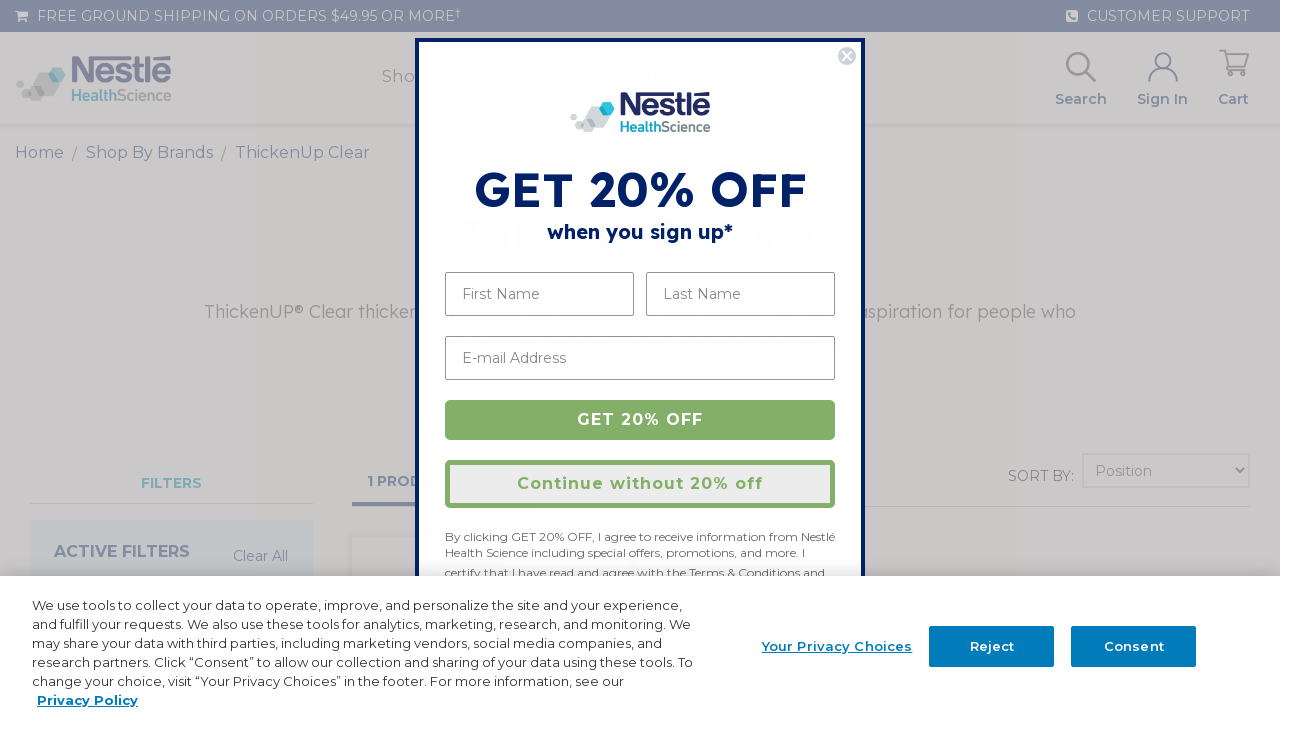

--- FILE ---
content_type: text/html; charset=utf-8
request_url: https://www.google.com/recaptcha/api2/anchor?ar=1&k=6LdGNBomAAAAAK2e8blNwdiy5FPLMteKYJ-8BXd7&co=aHR0cHM6Ly93d3cubmVzdGxlbnV0cml0aW9uc3RvcmUuY29tOjQ0Mw..&hl=en&v=N67nZn4AqZkNcbeMu4prBgzg&theme=light&size=invisible&badge=inline&anchor-ms=20000&execute-ms=30000&cb=i46hecvur7nb
body_size: 48923
content:
<!DOCTYPE HTML><html dir="ltr" lang="en"><head><meta http-equiv="Content-Type" content="text/html; charset=UTF-8">
<meta http-equiv="X-UA-Compatible" content="IE=edge">
<title>reCAPTCHA</title>
<style type="text/css">
/* cyrillic-ext */
@font-face {
  font-family: 'Roboto';
  font-style: normal;
  font-weight: 400;
  font-stretch: 100%;
  src: url(//fonts.gstatic.com/s/roboto/v48/KFO7CnqEu92Fr1ME7kSn66aGLdTylUAMa3GUBHMdazTgWw.woff2) format('woff2');
  unicode-range: U+0460-052F, U+1C80-1C8A, U+20B4, U+2DE0-2DFF, U+A640-A69F, U+FE2E-FE2F;
}
/* cyrillic */
@font-face {
  font-family: 'Roboto';
  font-style: normal;
  font-weight: 400;
  font-stretch: 100%;
  src: url(//fonts.gstatic.com/s/roboto/v48/KFO7CnqEu92Fr1ME7kSn66aGLdTylUAMa3iUBHMdazTgWw.woff2) format('woff2');
  unicode-range: U+0301, U+0400-045F, U+0490-0491, U+04B0-04B1, U+2116;
}
/* greek-ext */
@font-face {
  font-family: 'Roboto';
  font-style: normal;
  font-weight: 400;
  font-stretch: 100%;
  src: url(//fonts.gstatic.com/s/roboto/v48/KFO7CnqEu92Fr1ME7kSn66aGLdTylUAMa3CUBHMdazTgWw.woff2) format('woff2');
  unicode-range: U+1F00-1FFF;
}
/* greek */
@font-face {
  font-family: 'Roboto';
  font-style: normal;
  font-weight: 400;
  font-stretch: 100%;
  src: url(//fonts.gstatic.com/s/roboto/v48/KFO7CnqEu92Fr1ME7kSn66aGLdTylUAMa3-UBHMdazTgWw.woff2) format('woff2');
  unicode-range: U+0370-0377, U+037A-037F, U+0384-038A, U+038C, U+038E-03A1, U+03A3-03FF;
}
/* math */
@font-face {
  font-family: 'Roboto';
  font-style: normal;
  font-weight: 400;
  font-stretch: 100%;
  src: url(//fonts.gstatic.com/s/roboto/v48/KFO7CnqEu92Fr1ME7kSn66aGLdTylUAMawCUBHMdazTgWw.woff2) format('woff2');
  unicode-range: U+0302-0303, U+0305, U+0307-0308, U+0310, U+0312, U+0315, U+031A, U+0326-0327, U+032C, U+032F-0330, U+0332-0333, U+0338, U+033A, U+0346, U+034D, U+0391-03A1, U+03A3-03A9, U+03B1-03C9, U+03D1, U+03D5-03D6, U+03F0-03F1, U+03F4-03F5, U+2016-2017, U+2034-2038, U+203C, U+2040, U+2043, U+2047, U+2050, U+2057, U+205F, U+2070-2071, U+2074-208E, U+2090-209C, U+20D0-20DC, U+20E1, U+20E5-20EF, U+2100-2112, U+2114-2115, U+2117-2121, U+2123-214F, U+2190, U+2192, U+2194-21AE, U+21B0-21E5, U+21F1-21F2, U+21F4-2211, U+2213-2214, U+2216-22FF, U+2308-230B, U+2310, U+2319, U+231C-2321, U+2336-237A, U+237C, U+2395, U+239B-23B7, U+23D0, U+23DC-23E1, U+2474-2475, U+25AF, U+25B3, U+25B7, U+25BD, U+25C1, U+25CA, U+25CC, U+25FB, U+266D-266F, U+27C0-27FF, U+2900-2AFF, U+2B0E-2B11, U+2B30-2B4C, U+2BFE, U+3030, U+FF5B, U+FF5D, U+1D400-1D7FF, U+1EE00-1EEFF;
}
/* symbols */
@font-face {
  font-family: 'Roboto';
  font-style: normal;
  font-weight: 400;
  font-stretch: 100%;
  src: url(//fonts.gstatic.com/s/roboto/v48/KFO7CnqEu92Fr1ME7kSn66aGLdTylUAMaxKUBHMdazTgWw.woff2) format('woff2');
  unicode-range: U+0001-000C, U+000E-001F, U+007F-009F, U+20DD-20E0, U+20E2-20E4, U+2150-218F, U+2190, U+2192, U+2194-2199, U+21AF, U+21E6-21F0, U+21F3, U+2218-2219, U+2299, U+22C4-22C6, U+2300-243F, U+2440-244A, U+2460-24FF, U+25A0-27BF, U+2800-28FF, U+2921-2922, U+2981, U+29BF, U+29EB, U+2B00-2BFF, U+4DC0-4DFF, U+FFF9-FFFB, U+10140-1018E, U+10190-1019C, U+101A0, U+101D0-101FD, U+102E0-102FB, U+10E60-10E7E, U+1D2C0-1D2D3, U+1D2E0-1D37F, U+1F000-1F0FF, U+1F100-1F1AD, U+1F1E6-1F1FF, U+1F30D-1F30F, U+1F315, U+1F31C, U+1F31E, U+1F320-1F32C, U+1F336, U+1F378, U+1F37D, U+1F382, U+1F393-1F39F, U+1F3A7-1F3A8, U+1F3AC-1F3AF, U+1F3C2, U+1F3C4-1F3C6, U+1F3CA-1F3CE, U+1F3D4-1F3E0, U+1F3ED, U+1F3F1-1F3F3, U+1F3F5-1F3F7, U+1F408, U+1F415, U+1F41F, U+1F426, U+1F43F, U+1F441-1F442, U+1F444, U+1F446-1F449, U+1F44C-1F44E, U+1F453, U+1F46A, U+1F47D, U+1F4A3, U+1F4B0, U+1F4B3, U+1F4B9, U+1F4BB, U+1F4BF, U+1F4C8-1F4CB, U+1F4D6, U+1F4DA, U+1F4DF, U+1F4E3-1F4E6, U+1F4EA-1F4ED, U+1F4F7, U+1F4F9-1F4FB, U+1F4FD-1F4FE, U+1F503, U+1F507-1F50B, U+1F50D, U+1F512-1F513, U+1F53E-1F54A, U+1F54F-1F5FA, U+1F610, U+1F650-1F67F, U+1F687, U+1F68D, U+1F691, U+1F694, U+1F698, U+1F6AD, U+1F6B2, U+1F6B9-1F6BA, U+1F6BC, U+1F6C6-1F6CF, U+1F6D3-1F6D7, U+1F6E0-1F6EA, U+1F6F0-1F6F3, U+1F6F7-1F6FC, U+1F700-1F7FF, U+1F800-1F80B, U+1F810-1F847, U+1F850-1F859, U+1F860-1F887, U+1F890-1F8AD, U+1F8B0-1F8BB, U+1F8C0-1F8C1, U+1F900-1F90B, U+1F93B, U+1F946, U+1F984, U+1F996, U+1F9E9, U+1FA00-1FA6F, U+1FA70-1FA7C, U+1FA80-1FA89, U+1FA8F-1FAC6, U+1FACE-1FADC, U+1FADF-1FAE9, U+1FAF0-1FAF8, U+1FB00-1FBFF;
}
/* vietnamese */
@font-face {
  font-family: 'Roboto';
  font-style: normal;
  font-weight: 400;
  font-stretch: 100%;
  src: url(//fonts.gstatic.com/s/roboto/v48/KFO7CnqEu92Fr1ME7kSn66aGLdTylUAMa3OUBHMdazTgWw.woff2) format('woff2');
  unicode-range: U+0102-0103, U+0110-0111, U+0128-0129, U+0168-0169, U+01A0-01A1, U+01AF-01B0, U+0300-0301, U+0303-0304, U+0308-0309, U+0323, U+0329, U+1EA0-1EF9, U+20AB;
}
/* latin-ext */
@font-face {
  font-family: 'Roboto';
  font-style: normal;
  font-weight: 400;
  font-stretch: 100%;
  src: url(//fonts.gstatic.com/s/roboto/v48/KFO7CnqEu92Fr1ME7kSn66aGLdTylUAMa3KUBHMdazTgWw.woff2) format('woff2');
  unicode-range: U+0100-02BA, U+02BD-02C5, U+02C7-02CC, U+02CE-02D7, U+02DD-02FF, U+0304, U+0308, U+0329, U+1D00-1DBF, U+1E00-1E9F, U+1EF2-1EFF, U+2020, U+20A0-20AB, U+20AD-20C0, U+2113, U+2C60-2C7F, U+A720-A7FF;
}
/* latin */
@font-face {
  font-family: 'Roboto';
  font-style: normal;
  font-weight: 400;
  font-stretch: 100%;
  src: url(//fonts.gstatic.com/s/roboto/v48/KFO7CnqEu92Fr1ME7kSn66aGLdTylUAMa3yUBHMdazQ.woff2) format('woff2');
  unicode-range: U+0000-00FF, U+0131, U+0152-0153, U+02BB-02BC, U+02C6, U+02DA, U+02DC, U+0304, U+0308, U+0329, U+2000-206F, U+20AC, U+2122, U+2191, U+2193, U+2212, U+2215, U+FEFF, U+FFFD;
}
/* cyrillic-ext */
@font-face {
  font-family: 'Roboto';
  font-style: normal;
  font-weight: 500;
  font-stretch: 100%;
  src: url(//fonts.gstatic.com/s/roboto/v48/KFO7CnqEu92Fr1ME7kSn66aGLdTylUAMa3GUBHMdazTgWw.woff2) format('woff2');
  unicode-range: U+0460-052F, U+1C80-1C8A, U+20B4, U+2DE0-2DFF, U+A640-A69F, U+FE2E-FE2F;
}
/* cyrillic */
@font-face {
  font-family: 'Roboto';
  font-style: normal;
  font-weight: 500;
  font-stretch: 100%;
  src: url(//fonts.gstatic.com/s/roboto/v48/KFO7CnqEu92Fr1ME7kSn66aGLdTylUAMa3iUBHMdazTgWw.woff2) format('woff2');
  unicode-range: U+0301, U+0400-045F, U+0490-0491, U+04B0-04B1, U+2116;
}
/* greek-ext */
@font-face {
  font-family: 'Roboto';
  font-style: normal;
  font-weight: 500;
  font-stretch: 100%;
  src: url(//fonts.gstatic.com/s/roboto/v48/KFO7CnqEu92Fr1ME7kSn66aGLdTylUAMa3CUBHMdazTgWw.woff2) format('woff2');
  unicode-range: U+1F00-1FFF;
}
/* greek */
@font-face {
  font-family: 'Roboto';
  font-style: normal;
  font-weight: 500;
  font-stretch: 100%;
  src: url(//fonts.gstatic.com/s/roboto/v48/KFO7CnqEu92Fr1ME7kSn66aGLdTylUAMa3-UBHMdazTgWw.woff2) format('woff2');
  unicode-range: U+0370-0377, U+037A-037F, U+0384-038A, U+038C, U+038E-03A1, U+03A3-03FF;
}
/* math */
@font-face {
  font-family: 'Roboto';
  font-style: normal;
  font-weight: 500;
  font-stretch: 100%;
  src: url(//fonts.gstatic.com/s/roboto/v48/KFO7CnqEu92Fr1ME7kSn66aGLdTylUAMawCUBHMdazTgWw.woff2) format('woff2');
  unicode-range: U+0302-0303, U+0305, U+0307-0308, U+0310, U+0312, U+0315, U+031A, U+0326-0327, U+032C, U+032F-0330, U+0332-0333, U+0338, U+033A, U+0346, U+034D, U+0391-03A1, U+03A3-03A9, U+03B1-03C9, U+03D1, U+03D5-03D6, U+03F0-03F1, U+03F4-03F5, U+2016-2017, U+2034-2038, U+203C, U+2040, U+2043, U+2047, U+2050, U+2057, U+205F, U+2070-2071, U+2074-208E, U+2090-209C, U+20D0-20DC, U+20E1, U+20E5-20EF, U+2100-2112, U+2114-2115, U+2117-2121, U+2123-214F, U+2190, U+2192, U+2194-21AE, U+21B0-21E5, U+21F1-21F2, U+21F4-2211, U+2213-2214, U+2216-22FF, U+2308-230B, U+2310, U+2319, U+231C-2321, U+2336-237A, U+237C, U+2395, U+239B-23B7, U+23D0, U+23DC-23E1, U+2474-2475, U+25AF, U+25B3, U+25B7, U+25BD, U+25C1, U+25CA, U+25CC, U+25FB, U+266D-266F, U+27C0-27FF, U+2900-2AFF, U+2B0E-2B11, U+2B30-2B4C, U+2BFE, U+3030, U+FF5B, U+FF5D, U+1D400-1D7FF, U+1EE00-1EEFF;
}
/* symbols */
@font-face {
  font-family: 'Roboto';
  font-style: normal;
  font-weight: 500;
  font-stretch: 100%;
  src: url(//fonts.gstatic.com/s/roboto/v48/KFO7CnqEu92Fr1ME7kSn66aGLdTylUAMaxKUBHMdazTgWw.woff2) format('woff2');
  unicode-range: U+0001-000C, U+000E-001F, U+007F-009F, U+20DD-20E0, U+20E2-20E4, U+2150-218F, U+2190, U+2192, U+2194-2199, U+21AF, U+21E6-21F0, U+21F3, U+2218-2219, U+2299, U+22C4-22C6, U+2300-243F, U+2440-244A, U+2460-24FF, U+25A0-27BF, U+2800-28FF, U+2921-2922, U+2981, U+29BF, U+29EB, U+2B00-2BFF, U+4DC0-4DFF, U+FFF9-FFFB, U+10140-1018E, U+10190-1019C, U+101A0, U+101D0-101FD, U+102E0-102FB, U+10E60-10E7E, U+1D2C0-1D2D3, U+1D2E0-1D37F, U+1F000-1F0FF, U+1F100-1F1AD, U+1F1E6-1F1FF, U+1F30D-1F30F, U+1F315, U+1F31C, U+1F31E, U+1F320-1F32C, U+1F336, U+1F378, U+1F37D, U+1F382, U+1F393-1F39F, U+1F3A7-1F3A8, U+1F3AC-1F3AF, U+1F3C2, U+1F3C4-1F3C6, U+1F3CA-1F3CE, U+1F3D4-1F3E0, U+1F3ED, U+1F3F1-1F3F3, U+1F3F5-1F3F7, U+1F408, U+1F415, U+1F41F, U+1F426, U+1F43F, U+1F441-1F442, U+1F444, U+1F446-1F449, U+1F44C-1F44E, U+1F453, U+1F46A, U+1F47D, U+1F4A3, U+1F4B0, U+1F4B3, U+1F4B9, U+1F4BB, U+1F4BF, U+1F4C8-1F4CB, U+1F4D6, U+1F4DA, U+1F4DF, U+1F4E3-1F4E6, U+1F4EA-1F4ED, U+1F4F7, U+1F4F9-1F4FB, U+1F4FD-1F4FE, U+1F503, U+1F507-1F50B, U+1F50D, U+1F512-1F513, U+1F53E-1F54A, U+1F54F-1F5FA, U+1F610, U+1F650-1F67F, U+1F687, U+1F68D, U+1F691, U+1F694, U+1F698, U+1F6AD, U+1F6B2, U+1F6B9-1F6BA, U+1F6BC, U+1F6C6-1F6CF, U+1F6D3-1F6D7, U+1F6E0-1F6EA, U+1F6F0-1F6F3, U+1F6F7-1F6FC, U+1F700-1F7FF, U+1F800-1F80B, U+1F810-1F847, U+1F850-1F859, U+1F860-1F887, U+1F890-1F8AD, U+1F8B0-1F8BB, U+1F8C0-1F8C1, U+1F900-1F90B, U+1F93B, U+1F946, U+1F984, U+1F996, U+1F9E9, U+1FA00-1FA6F, U+1FA70-1FA7C, U+1FA80-1FA89, U+1FA8F-1FAC6, U+1FACE-1FADC, U+1FADF-1FAE9, U+1FAF0-1FAF8, U+1FB00-1FBFF;
}
/* vietnamese */
@font-face {
  font-family: 'Roboto';
  font-style: normal;
  font-weight: 500;
  font-stretch: 100%;
  src: url(//fonts.gstatic.com/s/roboto/v48/KFO7CnqEu92Fr1ME7kSn66aGLdTylUAMa3OUBHMdazTgWw.woff2) format('woff2');
  unicode-range: U+0102-0103, U+0110-0111, U+0128-0129, U+0168-0169, U+01A0-01A1, U+01AF-01B0, U+0300-0301, U+0303-0304, U+0308-0309, U+0323, U+0329, U+1EA0-1EF9, U+20AB;
}
/* latin-ext */
@font-face {
  font-family: 'Roboto';
  font-style: normal;
  font-weight: 500;
  font-stretch: 100%;
  src: url(//fonts.gstatic.com/s/roboto/v48/KFO7CnqEu92Fr1ME7kSn66aGLdTylUAMa3KUBHMdazTgWw.woff2) format('woff2');
  unicode-range: U+0100-02BA, U+02BD-02C5, U+02C7-02CC, U+02CE-02D7, U+02DD-02FF, U+0304, U+0308, U+0329, U+1D00-1DBF, U+1E00-1E9F, U+1EF2-1EFF, U+2020, U+20A0-20AB, U+20AD-20C0, U+2113, U+2C60-2C7F, U+A720-A7FF;
}
/* latin */
@font-face {
  font-family: 'Roboto';
  font-style: normal;
  font-weight: 500;
  font-stretch: 100%;
  src: url(//fonts.gstatic.com/s/roboto/v48/KFO7CnqEu92Fr1ME7kSn66aGLdTylUAMa3yUBHMdazQ.woff2) format('woff2');
  unicode-range: U+0000-00FF, U+0131, U+0152-0153, U+02BB-02BC, U+02C6, U+02DA, U+02DC, U+0304, U+0308, U+0329, U+2000-206F, U+20AC, U+2122, U+2191, U+2193, U+2212, U+2215, U+FEFF, U+FFFD;
}
/* cyrillic-ext */
@font-face {
  font-family: 'Roboto';
  font-style: normal;
  font-weight: 900;
  font-stretch: 100%;
  src: url(//fonts.gstatic.com/s/roboto/v48/KFO7CnqEu92Fr1ME7kSn66aGLdTylUAMa3GUBHMdazTgWw.woff2) format('woff2');
  unicode-range: U+0460-052F, U+1C80-1C8A, U+20B4, U+2DE0-2DFF, U+A640-A69F, U+FE2E-FE2F;
}
/* cyrillic */
@font-face {
  font-family: 'Roboto';
  font-style: normal;
  font-weight: 900;
  font-stretch: 100%;
  src: url(//fonts.gstatic.com/s/roboto/v48/KFO7CnqEu92Fr1ME7kSn66aGLdTylUAMa3iUBHMdazTgWw.woff2) format('woff2');
  unicode-range: U+0301, U+0400-045F, U+0490-0491, U+04B0-04B1, U+2116;
}
/* greek-ext */
@font-face {
  font-family: 'Roboto';
  font-style: normal;
  font-weight: 900;
  font-stretch: 100%;
  src: url(//fonts.gstatic.com/s/roboto/v48/KFO7CnqEu92Fr1ME7kSn66aGLdTylUAMa3CUBHMdazTgWw.woff2) format('woff2');
  unicode-range: U+1F00-1FFF;
}
/* greek */
@font-face {
  font-family: 'Roboto';
  font-style: normal;
  font-weight: 900;
  font-stretch: 100%;
  src: url(//fonts.gstatic.com/s/roboto/v48/KFO7CnqEu92Fr1ME7kSn66aGLdTylUAMa3-UBHMdazTgWw.woff2) format('woff2');
  unicode-range: U+0370-0377, U+037A-037F, U+0384-038A, U+038C, U+038E-03A1, U+03A3-03FF;
}
/* math */
@font-face {
  font-family: 'Roboto';
  font-style: normal;
  font-weight: 900;
  font-stretch: 100%;
  src: url(//fonts.gstatic.com/s/roboto/v48/KFO7CnqEu92Fr1ME7kSn66aGLdTylUAMawCUBHMdazTgWw.woff2) format('woff2');
  unicode-range: U+0302-0303, U+0305, U+0307-0308, U+0310, U+0312, U+0315, U+031A, U+0326-0327, U+032C, U+032F-0330, U+0332-0333, U+0338, U+033A, U+0346, U+034D, U+0391-03A1, U+03A3-03A9, U+03B1-03C9, U+03D1, U+03D5-03D6, U+03F0-03F1, U+03F4-03F5, U+2016-2017, U+2034-2038, U+203C, U+2040, U+2043, U+2047, U+2050, U+2057, U+205F, U+2070-2071, U+2074-208E, U+2090-209C, U+20D0-20DC, U+20E1, U+20E5-20EF, U+2100-2112, U+2114-2115, U+2117-2121, U+2123-214F, U+2190, U+2192, U+2194-21AE, U+21B0-21E5, U+21F1-21F2, U+21F4-2211, U+2213-2214, U+2216-22FF, U+2308-230B, U+2310, U+2319, U+231C-2321, U+2336-237A, U+237C, U+2395, U+239B-23B7, U+23D0, U+23DC-23E1, U+2474-2475, U+25AF, U+25B3, U+25B7, U+25BD, U+25C1, U+25CA, U+25CC, U+25FB, U+266D-266F, U+27C0-27FF, U+2900-2AFF, U+2B0E-2B11, U+2B30-2B4C, U+2BFE, U+3030, U+FF5B, U+FF5D, U+1D400-1D7FF, U+1EE00-1EEFF;
}
/* symbols */
@font-face {
  font-family: 'Roboto';
  font-style: normal;
  font-weight: 900;
  font-stretch: 100%;
  src: url(//fonts.gstatic.com/s/roboto/v48/KFO7CnqEu92Fr1ME7kSn66aGLdTylUAMaxKUBHMdazTgWw.woff2) format('woff2');
  unicode-range: U+0001-000C, U+000E-001F, U+007F-009F, U+20DD-20E0, U+20E2-20E4, U+2150-218F, U+2190, U+2192, U+2194-2199, U+21AF, U+21E6-21F0, U+21F3, U+2218-2219, U+2299, U+22C4-22C6, U+2300-243F, U+2440-244A, U+2460-24FF, U+25A0-27BF, U+2800-28FF, U+2921-2922, U+2981, U+29BF, U+29EB, U+2B00-2BFF, U+4DC0-4DFF, U+FFF9-FFFB, U+10140-1018E, U+10190-1019C, U+101A0, U+101D0-101FD, U+102E0-102FB, U+10E60-10E7E, U+1D2C0-1D2D3, U+1D2E0-1D37F, U+1F000-1F0FF, U+1F100-1F1AD, U+1F1E6-1F1FF, U+1F30D-1F30F, U+1F315, U+1F31C, U+1F31E, U+1F320-1F32C, U+1F336, U+1F378, U+1F37D, U+1F382, U+1F393-1F39F, U+1F3A7-1F3A8, U+1F3AC-1F3AF, U+1F3C2, U+1F3C4-1F3C6, U+1F3CA-1F3CE, U+1F3D4-1F3E0, U+1F3ED, U+1F3F1-1F3F3, U+1F3F5-1F3F7, U+1F408, U+1F415, U+1F41F, U+1F426, U+1F43F, U+1F441-1F442, U+1F444, U+1F446-1F449, U+1F44C-1F44E, U+1F453, U+1F46A, U+1F47D, U+1F4A3, U+1F4B0, U+1F4B3, U+1F4B9, U+1F4BB, U+1F4BF, U+1F4C8-1F4CB, U+1F4D6, U+1F4DA, U+1F4DF, U+1F4E3-1F4E6, U+1F4EA-1F4ED, U+1F4F7, U+1F4F9-1F4FB, U+1F4FD-1F4FE, U+1F503, U+1F507-1F50B, U+1F50D, U+1F512-1F513, U+1F53E-1F54A, U+1F54F-1F5FA, U+1F610, U+1F650-1F67F, U+1F687, U+1F68D, U+1F691, U+1F694, U+1F698, U+1F6AD, U+1F6B2, U+1F6B9-1F6BA, U+1F6BC, U+1F6C6-1F6CF, U+1F6D3-1F6D7, U+1F6E0-1F6EA, U+1F6F0-1F6F3, U+1F6F7-1F6FC, U+1F700-1F7FF, U+1F800-1F80B, U+1F810-1F847, U+1F850-1F859, U+1F860-1F887, U+1F890-1F8AD, U+1F8B0-1F8BB, U+1F8C0-1F8C1, U+1F900-1F90B, U+1F93B, U+1F946, U+1F984, U+1F996, U+1F9E9, U+1FA00-1FA6F, U+1FA70-1FA7C, U+1FA80-1FA89, U+1FA8F-1FAC6, U+1FACE-1FADC, U+1FADF-1FAE9, U+1FAF0-1FAF8, U+1FB00-1FBFF;
}
/* vietnamese */
@font-face {
  font-family: 'Roboto';
  font-style: normal;
  font-weight: 900;
  font-stretch: 100%;
  src: url(//fonts.gstatic.com/s/roboto/v48/KFO7CnqEu92Fr1ME7kSn66aGLdTylUAMa3OUBHMdazTgWw.woff2) format('woff2');
  unicode-range: U+0102-0103, U+0110-0111, U+0128-0129, U+0168-0169, U+01A0-01A1, U+01AF-01B0, U+0300-0301, U+0303-0304, U+0308-0309, U+0323, U+0329, U+1EA0-1EF9, U+20AB;
}
/* latin-ext */
@font-face {
  font-family: 'Roboto';
  font-style: normal;
  font-weight: 900;
  font-stretch: 100%;
  src: url(//fonts.gstatic.com/s/roboto/v48/KFO7CnqEu92Fr1ME7kSn66aGLdTylUAMa3KUBHMdazTgWw.woff2) format('woff2');
  unicode-range: U+0100-02BA, U+02BD-02C5, U+02C7-02CC, U+02CE-02D7, U+02DD-02FF, U+0304, U+0308, U+0329, U+1D00-1DBF, U+1E00-1E9F, U+1EF2-1EFF, U+2020, U+20A0-20AB, U+20AD-20C0, U+2113, U+2C60-2C7F, U+A720-A7FF;
}
/* latin */
@font-face {
  font-family: 'Roboto';
  font-style: normal;
  font-weight: 900;
  font-stretch: 100%;
  src: url(//fonts.gstatic.com/s/roboto/v48/KFO7CnqEu92Fr1ME7kSn66aGLdTylUAMa3yUBHMdazQ.woff2) format('woff2');
  unicode-range: U+0000-00FF, U+0131, U+0152-0153, U+02BB-02BC, U+02C6, U+02DA, U+02DC, U+0304, U+0308, U+0329, U+2000-206F, U+20AC, U+2122, U+2191, U+2193, U+2212, U+2215, U+FEFF, U+FFFD;
}

</style>
<link rel="stylesheet" type="text/css" href="https://www.gstatic.com/recaptcha/releases/N67nZn4AqZkNcbeMu4prBgzg/styles__ltr.css">
<script nonce="vXphCujI4TsjdrjG-cAvNw" type="text/javascript">window['__recaptcha_api'] = 'https://www.google.com/recaptcha/api2/';</script>
<script type="text/javascript" src="https://www.gstatic.com/recaptcha/releases/N67nZn4AqZkNcbeMu4prBgzg/recaptcha__en.js" nonce="vXphCujI4TsjdrjG-cAvNw">
      
    </script></head>
<body><div id="rc-anchor-alert" class="rc-anchor-alert"></div>
<input type="hidden" id="recaptcha-token" value="[base64]">
<script type="text/javascript" nonce="vXphCujI4TsjdrjG-cAvNw">
      recaptcha.anchor.Main.init("[\x22ainput\x22,[\x22bgdata\x22,\x22\x22,\[base64]/[base64]/[base64]/[base64]/[base64]/UltsKytdPUU6KEU8MjA0OD9SW2wrK109RT4+NnwxOTI6KChFJjY0NTEyKT09NTUyOTYmJk0rMTxjLmxlbmd0aCYmKGMuY2hhckNvZGVBdChNKzEpJjY0NTEyKT09NTYzMjA/[base64]/[base64]/[base64]/[base64]/[base64]/[base64]/[base64]\x22,\[base64]\x22,\[base64]/[base64]/CjcOAw6QAJxkMw75jKcKuWsKtw7PChE3ClwnCnT3DkMOsw5nDr8KuZsOjA8Ohw7pgwpgiCXZBX8OaH8OiwpUNd1tyLlgQXsK1O3pQTQLDqMKdwp0uwpsUFRnDnMOUZMOXNsK3w7rDpcKxAjRmw5HCpRdYwrBBE8KIX8KEwp/CqEXCscO2ecKswoVaQzDDh8OYw6hfw48Ew67CocOFU8K5VAFPTMKAw4PCpMOzwo8casOZw4fCr8K3Sm19dcK+w5kLwqAtV8OPw4oMw4A0QcOEw7k5wpNvNcOvwr8/w63DiDDDvWfCgsK3w6I+woDDjyjDslRuQcKNw4twwo3CiMKew4bCjVPDt8KRw69DVAnCk8Ohw7rCn13DqMOqwrPDiyDCnsKpdMOPaXI4Jl3DjxbCjMKLa8KPC8K0fkFRXzhsw4skw6XCpcK1G8O3A8Kmw5xhUSpPwpVSEj/Dlhl7ekTCpgrCisK5wpXDjMOBw4VdFFjDjcKAw5bDvXkHwoMoEsKOw4XDhgfChhFeJ8OSw4UbIlQJF8OoIcKqAC7DlgfCrgY0w7fCqGBww4bDrR5+w7jDsAoqbggpAnPCpsKEAh1NbsKEQhoewoVaBTIpe1NhH0gow7fDlsKCwq7DtXzDhxRzwrY2w7zCu1HCgsO/w7o+ChQMKcOgw6/DnFpXw7fCq8KIQmvDmsO3JcKIwrcGwqjDonoOfTU2K0/[base64]/AsKAwpLCpwVvw5NjIm4+bmXCmk7CiMKJw6zDr8OGMAfDlsKaw5zCm8K0CB9yNHHCg8O9WW/ChD09wpJxw44CMlnDtsO8w7BmAzJpI8Kfw7JsIsKVw7RRHWZHMy7Cint0cMOlwodKwqDChCDChcOzwpFDfMO4X0RcBWsIwpnDj8OqXsKVw6HDohtRSFjCsDg2wqdYw4fCvX9sez5WwqvCtA4Nc1kVK8O1J8O/w7cCwp/DrjDDiFB9w6/Dqx4Bw7DCqwI3GMORwppyw67DhMOTw53CpMKhZMOCw7/[base64]/CjsKCAnfCqcKgKcOUWi9JNMOzBcO/I3TDugJ8wpUVwrwmAcOEw7DCnMK7wqzChcONwoJcw6s5w4DCi3PDjsONwrbCiEDCp8KowotVYMOvCmzCh8KKJMOoT8K7wqTCogPDsMKbbsOQI2oyw6PCqMKewo0FHMKdwoTCoDbDoMOVDcOYw5Evw5HCosOZw7/[base64]/Dkm7Dr8KiIcK/CmXDiMKcWMKJwprCvjHChMO4a8KeZk/CqRrDqsOaFwHCsQ3DhsK9VMKbOFMCQFZlN1/CtsKhw60owpNENid1w5nCqsKww7DDgcKbw7HCrgMBCcOBGwfDtjVrw6rCt8O6YcOvwpPDjAjDosKvwqRUDsKTwpHDg8Offh4qY8Kiw7HCnFIiW25Bw77DqsKgw6E4cRfCscKZw5rDisKdwoPCvxkfw5tow5TDnTrDj8OKSVlwCU02w7RCUsKRw5tYb1rDlcK+wr/DkE4VF8KENsKhw5AAw55FLMK9PVrDjgYBX8Olw7Bmwr82bl5CwrI8YXfCrBrDpMKww7BlKcKKRWzDnsOqw6DCnQvCm8Ohw7DCn8OdfcK7PUPCosKJw6jCojIjX0nDlELDpWDDn8KWeH93d8KqEMO8HksMNBo7w7JoRwHCqXtZP1F7F8OObS3Cv8OQwr/Dqw4hIsO4ZQTCjzbDsMKwOWhxwpJFK2TCk1QAw7HDnjzDicKLVwvDu8OCw5k4KMKsHMK4XjHCvR8yw5nDnyPCkMKswqzDtsKNEnxLwrF4w5szKcK8DcOZwoXCvn0dw5LDtj1pw7/DhkjChFEmwrYpacOQR8KWwo4hNA/DpW0fBMKtXmzCgsK4wpFYwpRqwq98wq7DqcOKwpLCuQrDs0ltOsOddEBETnbDnU0IwqbDnhfChcO2MyEkw50hLWFOw7/[base64]/[base64]/CnlUkaHbCr8KLJStAw4hvwqcjw5AtQy81wpckNU7DoinCtUV0wpvCt8OQwqRsw5fDl8OSblo6CMKfXMK6wotwV8Oaw6tZCFoHw4PCmiYyTcOwY8KVAMOOwrk0dcKJw4DCh31RKwU2BcOIAsOTwqI+GXHDpUsWKcOhwp/DrVzDm2QhwqbDlSzCt8Kaw6vDpy0wX2NGFcOEwqcyE8KRwp/[base64]/CtjDDtE/[base64]/[base64]/DpAtQIRxNw64mWXBVX8KewpHDgSZxRHQVwqzDq8OFC1gtEnIfwqvCm8Khw5vCqsOWwoA3w7jCi8Olwq1XQMKqw7TDiMK5wq7Cqn5zwpvCmsKtSMK+YsOCw7nDpMOec8OwRDMaZR/DpAIXw4APwqrDoUnDihvCs8Oaw5rDkTHDgcO9WBjDtCYfwospPsKRF3TDqwHCiFN/RMOgTj7DszNIw7jDlh4Ew7fDvD/DhQQxwol1eEchw4Ayw7tYbH/Cs3RJK8KAw7Qxwp/[base64]/[base64]/Cl8KRwrRJSMKdw5zDp2ZlR8OXwqRGwoEswoB9w7JSE8K+V8OaWsOWDS15NT18JRDDvA/CgMKcV8OwwoVqQRABIMOfwojDnjXDvFtBIcKlw7LCncObw5vDs8KYCcOfw5PDshfCucOlwqjDg2sPPMKYw5dHwrAGwo5owpY4wrJXwqN8Bl9mAcK4R8KYw5x1RsK/wp/DmsKxw4fDlsOkFcKdJDrDg8KCRTpQMsOLewLDr8KBRMO+HglYB8OgP1czwqnDqwEuC8Kbw5IswqDCksKuwqzCrsKsw6/Cvh3Cm3XDh8K1OQo9RAgIw4rCiFLDt2nCqGnChMKsw4AGwqY0w5FMcjBTbjTCqF03wo88w5sWw7vDnjTDgQzDvsKxDntBw7nDpsOow6TChxnCn8OkTMOUw7tuwrwOejx8WMKUw6DDmMO/wqrCvsKsH8ORUk7CnxR5w6PDqMK7BMO1wol0wosFJMOrw54hTV7CssKvwrRJbcOEIWHCoMKMC3khKEs3WjvCok1SbV/Ds8K+GkZmYMOBccKjw77Cql/Dr8OAw7Eqw73CmxDDvsKWFW/DksOlRMKKKnzDiX/[base64]/WzjDqcOfw4N9fi/CuTLDr8KTw55uBT4dw6PDpjF7wpxjIXTCm8KWw6fDhWgSw4ZjwpTDv2rDtww9w4zDjT3CmsKTw4IiFcOswo3DmDnCrEPCmcO9wqU2bBgGwowawoErWcOdX8OZwrTCoi7Cj0XCvMOcegZlZMKKwpfCpMO7wpvDu8KEDAk3dyrDoC/DncKdQkADYsKNfsO8w5nDocKKMcKcw5s4bsKOwpNaFMOVwqTDuAZ/[base64]/WcOxCzwgXE0aw4vDtRvCgC1pSBbDpsOrVsKIw6Mtw4dBBMKcwr3DjS7DqA48w6wkbcOtfsKOw5jCk3AZwrpdXyjDhsKIw5rDm0TCtMOLwodSwqk8OFPDjk8kb1HCunPCv8OUI8OwNcKBwrrChcO/[base64]/wofDmRN4YDNWUcOmwopGwrzDtMK2aMKewrPCocKmw6bCpcOvLTgKI8KSIMKQWCorU0nCgy12wqFKcmrDhMO7DsO6BcOYwqJdwojDoRthw6PDkMKcQMOucxvDpcKkwrxISyDCusKXbmxXwqkCdsOmw7Ubw6LChgvCpwjCgRXDqsO7PcKOw6DDgXvDoMOLwo3ClEx/ZsOFLsOnw7bCgkPCrMKoOsKrwoDCl8OmEVdDw4/CjEfDuUnCrHprAMKmMSUuI8Kaw6rDuMO6e3rDu17DjC/DtsK1w7lcw4o6fcO3w5zDisO9w4l5wqhnC8OqOGZrw7QPcF/CnsO0dMOGwoTCoHw7DB7DjQrDrsKfwoDCvsOMw7PDrSggw77DvkfCi8K3w7sSwqXDsTdKV8KKMsKZw4/CmcOMLSDCmW9dw6rCusORwqpaw6DDn3jDjcKIfXMfICFYdykSVcK6w4rCkGVQdMOVw5A3RMK4WFfDq8Osw5vCn8Ojwp5tMFoYI1o/ABZHWsOGw7gkB0PCpcKHV8O/w6UVIETDlAnDimHCsMKHwrXDsl5PVGwHw7EjCSvDiz1RwqwMP8K8w43DtUvCkMO9w4J3wpTCk8K0a8KOMBbCh8O6w4rCmMO3aMOtwqDChMK/w7YhwoIUwo1nwrrCkcO0w7cXworDtsKYw4nCmyVGAcOXVMOkT0PDtUUqw4nCjFQrwrnDqQxiwrcnw6bCvSjDn39QK8KRw6l0EsOWXcK5PMKLw6s1w4LCjEnDvMKcQxc0MzvCkhnChRw3wo8hEMKwOD1ifMOXwpLCuGQawoJowqbCuC9Rw7/[base64]/CncKjIyrCt33Dt8Kxw7xDGMKGQUg4w4XChVrDmQvCvMKpWcOiwq/DuD4DYlzCqCjDo1bChjMoVDvCgcOmwq06w6bDg8K3dTbClRtOJU/DrcKTwp/CtHrDvcOEQSzDjcOJBHlOw4tsw6XDv8KNdnvCrMOoFQokQ8KCHQzDngfDisOsCW/[base64]/EsKfwrspcDfDpknChkQHw7MXRkPDj8O2wqXCvSvCisOzJMOTw6YMGh13bQ/[base64]/w5UcV8OwwqHCscOyw6zCgsOvOMOlwrHDqsKBXAA6bCZSO0hMw6lmUAJgWWcAM8OjOMOQainDucONLCRiw7vDnwLCtsKYGsONUsOkwqLCuW0OTi1pw6twB8Kmw708DcOlw7fDumLCkBoxw5jDlTdfw5BkCnlaw4TCscKuNEDDm8OaGcOvT8KQdMOew43CjX/DmMKXHsOiDW7Cr3/CscOkw47DtFMzfsKLwqEqK1h1U3XCs1YTfcKZw4h4wptYaVbClT/CjHwNw4pAw4XDocKQwqDDh8OrfRF7w4VEYMKSZgsKUCfDlW9dQVUOwpI4Ol5PUxNNXVMVDDFGwqxCK3DChcObfsOWwpLDigjDgMOaHMODf3IlwqHDnMKdcRAOwqRsRMKaw6vDnhbDlsKKK1TCiMKVw43DkMOWw7cFwrDCucOuaHdPw6LCkm3Cth/Cvk1aSCY/fQ04wobCksO0w6Iyw6XCrMK1T17DpMKdaCTCrHbDoBDDomRwwr4vwqjClDVpw5jChwJIJXbCszAKa2vDshIPw5zCqcOSTsOdwpDChsK0McKwfsK2w6d5w6hhwqbCnh3CowoSwqrCiTldwrrCkwjDhcKsHcKgeVFIFsO8Lh8/wpnCsMO2w69YS8KOQXPCtBfCiDLDmsK/SA0WWcK5w5XCkCXCjcO4wqPDs2ZNSmXCs8Kkw7TCkcO0w4fCrlV6w5TDpMKuwoJew5sEw4AQE3Qbw5vDk8KkOF3CmcOWU27DqFTDrsKwIWRQwq88wrh5w41cw7nDky8jw7wqcsOpw5ALw6DDj0N1a8OuwpDDncOmKcOTfi90VWhEeRDCkcK8RsOZKcKpw6Yjc8O/W8OEZ8KGTsOXworCuC3DrBt1GzfCp8KADQHDhcOowoTCo8ObQ3bDn8O5b3JPW1TDq09HwrLDrsKpa8ODasO9w6LDtjPCuEVzw5zDicK+Cg/DpH8EVQvCk0AVUD1QYWnCmmZLwq8QwphZayB2wpZCO8KaQsKIHcO0wrDCoMKswqDCl13CmTQww7J3w7wRBADClHTCjxEtNsOOwrozCUfCgsKOV8K+I8Kne8KcLsO+w7/DrWbChEPDnEA0RMKXaMOaL8Kjw6BcHjN0w5xkYQ9sQMOwaisbH8KJZx9dw7HCmhshOhESDcO3woQQZlnCpcONJsO8wrfCtjUkcMO3w7oSX8OZBD96wpt8bBvDpcOOcMK5wrnDjATCvRgzw58uZcKRwrnDmDF5GcKewq1gWMKXwotAwrnCuMK4Ox/Cl8KIH0nCtRQ3w60gQMK+d8O/UcKNwo8uw47CkXxQw6MSw6EbwpwLwqFZfcKGNAJOwotfw7sLKQLDkcK0w67Cgx4Fw4VLYcOaw5zDncKyehEsw6/CjGbDlDrDoMKPeRsMwpXCvHYCw4LCkQERa3rDvcO9wqYQwpvCgcOxwoInwqg0A8OIw5TCsnDCn8OgwoLCncOowqZZwp1RICPCgwdUwrduw4pNDAXCmigQAsOuUhM1T3nDhMKLwrXDpmDCtcOOw58EG8K1fMKfwrEWw7/DpsKic8ONw4suw5UUw7wabT7Dgidcwp0Ow4hswqjDnsOccsK/wr3Dh2kQw64EUsO0c1XClTBxw6suLkJrw4rCmWBTUMKXWcObYMKMUcKFbFvDsgnDg8KeOMKKIgPCknLDhsKxHsOaw6ZwBMKJDsOOw53CvcKjw4wNfMKTwoXCvB/DgcO9wq/DuMO2Znc2NVzCj0zDvQ0oL8KTPivDgMKtw5UrCVozwpnCicOzXizCuCF/[base64]/Dh3siZFzCr8ONJcKmXcOOw5tmW8KDw591ZlR5IR/[base64]/CvcOYw5XCrMOnM8KMNsO3wrleLMOnc8OOT1fCpMKQw47DqBHCnsKRwocXwpDCr8K7w57CqHhWwovDjcOhOMOZXsO9DcOGBcOyw4FbwpjCiMOsw5HCvMKEw7nDrcOvd8KLw6EPw7N+N8K9w6sPwoLDqCA/EX8Fw5xQwqA2Llh3T8OkwpDCj8KFw5bCoSnDnSQ3JMO+V8OPTMOSw5nCl8OZAkjDsjBdYAvCoMOkNcOgCVgpTsOtI2rDncOyFcKewoPDscKwasKwwrHDgkLDo3XCsGvCjcKOw5DDjsKaYEwCPy5VSDnCssO7w5HDvsKnwp3Ds8OaYMK2TTlqJmA0wos/J8OFLj/DiMKewoYtw6zCm0ZAwozCqcK/[base64]/[base64]/CgcKLwotXDMKxwofCr8OSS8OpZsKRwpPCosOFwpPDgjN/[base64]/Du2rDu8O5fjFtPyPDi8KjNTTCt8OWw6TDsgrCsgxxZ8O1w6p9wozCvyobwq3DnwtgL8O7wolsw6JdwrBcJ8KYS8KmDMOtQ8KcwoYCwqZ2w7lTAsOjEcOOMsOjw7jDjsKgwrHDtjRHw4PDkx4tEsOvVsOFYsKzVMOPUD9bY8Ojw7TClcObwq/[base64]/DkMOkdMKYwqZAN8KrKwrDncK8w7DCmzg+w7zDrsKNbnjDsXzDtsKvw4Zkw4IHMMKQw5slUcObQjjCicKJIRPCiEjDi11wbMOYRnLDkk7CgyjCiTnCs37CjSAvQsKMdMK2wqjDqsKNwqPDrSvDhX/ComHCvsKRw5oYFD3DhjnCjjvCpsKIFcOmw6Qkwp12ZsOAQX9Xwp5oC0N8wpXCqMOCW8KkJgTDgmvCicKUw7PCizRvw4TCr2zCtQMhCgjClHEASkTDhsKsKsKGw5xQw6ZAw5paTG56IErDksOMw5fDqz9tw5TDsmLDkUjDkcO/w6o4ETIlRsKpwpjDusKpXsKxw4trwrMJwplyJMKvwqlPw58Fwq1rL8OnMnRccMKvw6g1wo7CqcO+woMqwozDoA3DrBDCkMKJGGNDIMO4Y8KWE04cw5ZcwqFow7gawp4vwqLCtQXCgsO/OMKSw7ZiwpTCvMK/UcKMw7rDjiRiVwLDoQ3ChcKEKcK0TMOQKBgWwpAHw7nDpGYuwpnCrm1nQMOZV0jCsMKzGsOUfCdvFsONwoRNw6cSwqDDkEfDo15gwoVnP3/ChMOJwovDpcOzw4JoWDwFwrp1wrTDh8KMw6stw7xgwqzDmUNlw7dkw5gDw5wUw6Vow5rCqsKISHbCk3dcwrBRS19gwpnCicKSWcKYJj7DsMKhU8OBwp/DgsO6csKvw5rCvsKzwoVmwplONcOxw6MFwogsQmZha0tQC8KlYUTDssK4d8OlYsKow6EPw5luSgQMPsOfwpPDsHguDsK/w5bDvMOvwp7DggYSwrvCgkhOwoUnw5xCwqjDv8O9wr4hUsKRJ1w/[base64]/QzXDjS7CnSHDqGXCksOlPTPDsnDDnsO+w60OwrrCigVawrbCs8O7Y8KJPVQSYQ4yw5ZbEMOewpnDlSZ/[base64]/Cs8KJwqMNbMKbYCZdw5YkwpzCqRpBYsKhCknCocKaAlvCgMO9FRNdwrJww6lDTsKZw7PDu8OxZsO5LiEBw5nCgMKCw7cma8KRwphlwoLCs3soAcOWLjXCk8OcKDXCkWHCkX3DvMK/wrnDtsOuBWXCl8OdHSUjwpQKCzJYw4UnbjjCmFrCsmUNNcKPBMKpw5TDsFbCqsOuw7jDomPDhV/DmVnCvcKIw7Zvw5sYAF9LLMKMwqnCgCrCuMKPwo7CiyBaREAAQGHDnxBPw6LDoAJYwrFSKFTCgMK+w4fDocOARCHDuR7CnMKQTMOfPHx2wonDqcOXwrHChE8yH8OWLsOQw5/CuDDCqh3DiUfCnRrCvz1+XsKzMXNAFTAwwrxic8O8w7kHeMO8XVF8KXTDujDDl8KeK1fCvhY1IcKtJ0HDqMObJ0bDjcOIC8OnAhksw4fDv8O5Ux3CkcOYUUHDvWs6wp9LwospwrgBwoQxwrMLZzbDk1/[base64]/DpwvClMORZ0FhNjHDrcK7wosLwr4SworDpn1BZMO5C8KITCrCgXhuw5XDo8OKwrd2wrFUVcKUw5h5w6R5wqwTdsKgw6rDi8KmAsO/NmrCiipGwozChFrDhcOKw6obOMKmw6HDmykPGVbDgQt/NWDDpnxNw7/Cn8OEwrZDcjsIJsOpwpnDocOsYcK0woR+wq0sbcOQw74MQsKcCk03CWpEwoHCk8KIwq/CrMOeKxkjwoslT8KxTTHCk2HClcOLwpUWKXEgwolCwrBrU8OBH8O6w7oHa200GzfDl8OxQsOtJcK3GsO4wqAbwolbw5vCjMKfw5NPA3TCq8OMw6ITITHCuMOEw4vDisOXwqg0w6YRfBLCuFfDsiLDlsO8w7fCnlJbasKjw5HDgyd/[base64]/CqknDtcO0bSXCmMK2Z8ONw5PCpsKwwoctwqEGa3PDusO6Hy0MwqLCiAnCsEfDhVU0NhJQwrvDiGY9LULDpUvDj8O3TTJ8w7BKEA9kQ8KER8OqMlnCoGfDtcO3w7V9wrd2dRpWw5g4wqbClhLCqiU2DcOMAVkSwppUXsKvbcO+w7XDpyREwrROw5/[base64]/DqsOCwqXDh8OsEMKsd8OvaUt3woRIw58pLmvCpQ/Co3nCm8K6w4MYM8OYb0wswogyB8OBMw4kw6LDmsKIw5nCrcOPw60re8K6wp3DkwnCk8OZBcOhGQ/CkcOudhLCicKKw4tKwrPCr8OxwoAhAiPCt8KgYSc8w6TDilFgw6rDi0N+aV5/w6hrwpliUcOQCF/[base64]/[base64]/ah/[base64]/DgHnCh1HDhcKQBmNlK2cswrXCrX8ww4HDg8KFw65Kw57DvcObZhkmwrdEw6Z0esKkeUrCkgfDnMKHSGlWN0rDhMKUbgLCl2QWwpsZw6UXBC80MkLChMK4clfCt8KnR8KZQMOXwo1zXcKuXwUdw6LDiV7DtxoMw5EPSUJqw5l1worDgHrDkS8UIWdQw5/Dj8Kjw64rwpkXPcKGwoYlw5bCtcOIw6rCnDTDk8Ofw47CgmQTOBXCo8Oawr1pY8OxwqZpwrzCpxJyw4B/aG9DGMOGwq9VwqjCtcKww5llfcKpJMOKUcKLGmpNw6w/w4/CjsOjw4TCoUzChh58ak4Zw57CjjkYwroKCsKFwqhVEsOXMERVaEYgCMK/wr7DlRgFO8KkwrF8XsObW8KUwozCmVkzw5PDtMK7wq5pwpc5Z8OHwp7CuyTCmMK/wr/Dv8O8ecKWcgfDiVLCgBfCm8Oewp3DsMO5wpxHw7grw7bDrBPDpsKvwqPCrWjDjsKaOWg6wpE3w5RLTsKmwqASfMKMw4nDtCTDilzDqDYhwpM0wpDDuEjDpMKPdMKIwp/[base64]/[base64]/[base64]/wpRFOiLCscO+asKrwpxdw4rCqz4nw7ccw6HCrVrCrgnDmsK/w4hSAsK/[base64]/w4ReIWnDhnbDrll8ZAzDrcOOBcKawoYtXMKeO8KIWcK2wq4ZXSsaKz/Cp8OOwqgtwr/CscONwpkFwoFtw5xCHcK2w4UlU8K/[base64]/CsXfDoG/[base64]/wo9PcHZnS8OSw7wQw7NaTRzDqWHDm8OsLAzDp8OjwpzClB7DrgBaYDcqHmjCrnbCs8KrP2hLw7fDrcO4NykJLMO7AWwkwo9rw5ZROsO9w5nCmzAswrQna3/[base64]/DicKEI8KdwoE1wqNmU8Onw4p3wp4Vwp3DqEDCgMOTw5odIHtnw5xwNzvDoVjCkUt5IDldw59sQHcHwqpkfcK+acOQwrHDjmLCrsKtwqvCmcOJwplSIHDCoxlXwrgLPsOZwp3Cm299GjjClMK4P8OMFQkpwpzCuF/Cu1BfwqFaw5zCnMOXVmpaJlJLa8OXRcKWdcKcw4HDmcOuwqQfwrw/XBfCiMOsF3UrwpLDiMOVRBQrHMKNM3PCvi4bwrYKbcOnw50lwoREMVBuCz8cw6QWLMKSw63CsyAIdmbCn8KjSHXCgcOrw69iEDhIQXrDo23CosKXw6zDhcKkIcO0w54uw5/CjcKZAcOracOKLWdzw5N+LsOHw7RBw4PCl3PCkMOdIcKtwonCtkrDnTPCjsKvYyNLwpJYWTTCtnbDvy7CvMKqIAVjwpHDhHbCtsO/w5fDq8KIMQ9UasOhwrLCqjrDicKlC31Ew5wCwobDlXHDmypGW8ONw4nCqMOZPmXDg8K+SivCr8OjYyXDt8OPZArCrGE2b8OvasOcw4LDkMKkwoDDqWTDu8KFw55iU8O+w5Rsw73CnibCqS/DgcOMAAzCk13CgcO9BWTDlcOTw7jCiURCBsOWcBzDicKRdMO+esKuwo0owpFqw7rCoMKxwp3DlcKswq8Kwq/CusO1wpnDqG/DhHlpPypKcm5Yw4wEAsOGwqRwwojDjHsDL0vCjnYkwqAcwrFJw5zDnCjCq1o0w4rCu0sSwoHDlyTDvmdlwoFYw6gowrUMQFDDosKydsOAwrTCtcOjwqRtwqsISjwfdRQ1Q2nCgTQyWcOBw5jCuwwrGyvDug4YRMK3w4LDiMK/[base64]/w61FwqbClh7Di8KfbsOhw5VEwpfCmybCtUxRAzLCusKOw4RobUHDvEvDocK7ZmnDiyBSETjDrwbDvcOpw4MlbANAAsOdwpvCvSt+wqPCjMOhw5YZwqBcw6kCwq8wFsKJwqrCiMOzwrQrPCZGfcK0cEzCo8K5IMKzw5R0w6wQw6VMZUk/wqTCgcOhw77Do3YMw59gwrMjw6IGwr/CmWzChAzDncKmTDPCgsOuYlHDt8KsPUnDocOJSjtNJlc/wpzCok9DwoF6w6Esw4Few5xwbXLDljoLF8Ojw6zCrcOLa8KsXAnDpwEyw6Y7worCgcOeVmhGw7nDgcK0ZUzDnMK4w6jCvWXCkcKLwp84BsKVw4l3diPDtcKkwqDDlSbDih3DncOXGyXCgsOFREnDo8Khw40kwq/[base64]/DmD7DihYYGjltwrsDX8KRwqbDilXDjsK4wqjDllYmHsORZcKyETTDlWLCthIeAj/Dg34nK8ODIyzDpcOOwrkOClzCnn3ClDHClsOXQ8KkNMKSwpvCrsOcwo12FGY7w6zCscOrJ8KmJSYiwosuw5LDlgQfwr/[base64]/wp9IIgR5TcOJw6APGE7DmMOKNMKyw7rCukI1VAPCvhkuw790w5TDlVXCtBglw7rDl8K6w6dBwpDCuGseecOUdV4Cw4V6HsKaTyTCn8KRPAjDowMJwpdmX8KWCMOqwoFAT8KEFAjDtk1/wpQiwp9JVghiU8Knb8KwwotlTMKcScK6QwYwwq7DukHDi8Kvw4ETNU8DMSEFw5zCjcOUwpLCpcK3dmLDgjIzKMKNw6Q3UsO/wqvCuycmw5bCtMKsJn1FwpUbDsOVFcKVwoUKDUzDq0BdasO6IDPCvMK2LsKva3fDvlnDl8OAeCEJw4kZwpXCqCjCijjCsjbDn8O/w5HCrsKCFMOaw7ZmI8Ogw40twptDYcOPPQrCuwEZwoDDjMKCw4fDqn3Cn3jCoBRPHsObfcK4J13DisOlw6FXw70qexDCnhjCkcKDwprCjsKowp/[base64]/[base64]/DocOCwqpPwqAgBsKbOcO0SUvCoy/CkR0AwoZuTHXDv8Knw6/CuMKww7jCqsO8wpx3wqBFw53CsMKlwrDDnMOTwrkjwobCkB3CmDVxw7nCpMOww5fDh8O6wp/DgMKCB3TClMK0eEMADcKkKcO+HAvCp8Kuw6RJw4vCocOuwojDvC9zcMKINcK1wrrCh8KzEzTDowV4w7/CpMKZwpDDr8ORwroZw4QuwoLDssO0w67Dp8KhDMKEQB7DrcOEBMKiehjDn8KuQQPCn8O7QjHCvcKWbsOgWsOuwpMHwqsPwrxywoTDoxzCssOwfMK8w5vDqw/DuSQwPwrCs1cXeXXDvD/CkU3CrwLDksKFw4xSw5vCjMO4wr4Hw44ednQQwpktEcOXasOROsKEwqpcw6QSw6LCtS7DpMKMbMK5w6/CncO/w4pqSEDDoTrCh8OSwrnDuys1dSd9wq1ICMKPw5A/[base64]/DlcK7w6w/O3sBFsKmw7fDucKVw4LClcKFwq/CpFt4b8OKw6wjw4XDhcKWck1kwo/Ck1cCa8Ktw7rCosOGJsKgwqkzLcO2McKpZDV8w4sZMsODw5vDvynCp8OAWgkCRCUWw7HCvw5PwpXDsR9ebMK0wrQgS8OFw53DjnbDm8OCwpvDr2l/JALDrcKhE33DvWhVCQPDg8O0wqPDi8OtwqHCjDDCn8KGBhTCu8K3wrpFw6/DpEZjw4EaIcKUI8K7wpTDjMO/WlNewqjDqlNOLQxkc8OBw4xrNsKGwo/Cn1XCnCY2UcOfOwrCvMO2wqfDjcKwwqnDvh9aZAA3Qz5/JcK4w7NASX/DjcKuGMKGYWXCihDCvSHCtMOfw7DCgwfDl8OEwqXChMOlDsKUJsOqLGrCsm4mTsKBw4/Dj8KfwozDiMKdw49owqB1w63Dp8KUbsKvwrvCm2PCtcKAfHPDncOewqBAPgzDssO5J8OpA8OEw7vDvsKJPR3Cn1DDo8Kiw6olwotZw5Z5fHUUHh02wrTCjxrCsCtCSnBow7YyWSgTBsOLFVZ7w4okPQ4GwowvVcKTXsKyfn/[base64]/DnB4bwqsKFcKGwq55w59BU8K8fm7CoHBgfsKawoTCl8O3w47CicONw4l/Vi3CqMKPwrPDmRd0ZcKIw45wEMOlw7obE8OCw7bDpFdHw4czw5fCn2VeLMORwrvDm8KlNMKXwpfCicKiWsO/w43CnwloBHYsXTbCvsOQw6d/[base64]/DslsDD8KPwpfCt8KAw6c1QcK6IMOfwpnDq8K/[base64]/V2pUw51dw7FXUcKiw4N+enLClMK+w4jCt8OGb8OccMKyw6HCiMKhwojDtDXCn8O/w4nDicKWJ1I0wrbCisODwqXCmAg8w7fDgcKxw4PCjS8sw6YALsKPfjzCvsKTw4IgAcODB0DDrldJIV5ZbcKSw4ZsBQ/Dr0LDgSNiFEB9byzDpMKzwrLCmVbDlT8SN1xdw70AS2s3wpDDgMK/[base64]/wqHCnsORW8OFw5fCqcOha3fCkGrDsQ3DpcOFwoEEwrHDgi0Gw5pvwqVJPMKCwpHCjx7DucKWO8KNNDx4M8KQGjvCm8OAC2ZqKcKdDMKEw41FwrLCjhVkQ8OewqkocTjDrsKhw7LDlcKCwrg6w4TDhEwrXcKnwo5MUyzCqcKMH8Klw6DDl8K4M8KRZ8Kwwq5Pfmc7wo/[base64]/Cq8K6wrHDuMOhE8KSwrjDr8OGw5ggw6fCi8OIwppowpjCr8KywqDCgTkaw5/DrRzCmcKIDBfDrQTDgRDCpgdqM8KsFQTDuTF+w6FlwpxOwqnDmTkjwpoaw7bDgsKjw6wYwrPCr8OzTQd8EcO1bMO/GsOTw4bCuVbDpDPCl2VJw6vCgUzDmX4JZ8Kjw4XCl8O0w4jCiMOTw5TCi8OHXMKAwq/ClQzDoi/[base64]/DiHccw5dwbsOTEWVVwqfDlMOpZUMvXS7DoMK4KVjCsnHDm8K5UcKHU2EEw51SdsKNw7bClR9wfMOIZsKMGHLCk8OFwoRPw63DiEDDpMKkw7lER2o/wpDCtMKswr8yw6V5YsKKaWB1w53DmMKuYVDDgxHCuAJpTsOMw5hDCMOhUHp8w5DDjAgySsKzd8OFwrnDgsKXCMKTwqjDmG7CgcOeFE0AfFMZf2/[base64]/[base64]/EcOwYlgsSsKxw6EJS8O1wrfCocOXKWLDocKSw6fDqUXClsK8w5XChMOrwq0/wqplZ0hQw7TCrwtcL8K5w6PCkcKUesOnw5LDhcK1wopLEAhkF8KVJcKYwocVF8OGI8OsVMO7wpLCqHLChi/[base64]/DscKnw7DDjcOyEhYywoBdw4FZIz5Dw6RCCsO1EsKQwpxxwp9Gw6nDrMK/wqAkMcKpwozCr8KzEWHDtsO3ZAdAw7hvLF3Dl8OeJMO4wrLDl8KPw4jDj38Jw6vCuMKlwqgrw4DChwXCnsOgwrrCrMKTwrU+LSHCokB/csKkcMOrc8KrOsKlHcO9w7xQVjjDicKidMODBipqC8KWw4Abw6/[base64]/Du1M1C2/[base64]/DvyjDgkjCksKqT3wKw6vCrzVuw7/DkMKHwo4Xw65bSsKXwqIzLcKLw6IAw4/CksOCWsKgw6rDn8OQQsKwL8KlEcOPCzbCkijDpz8fw7/[base64]/CrcObZGHCoXrDq1nCpCkzw4BiLynCjcKwGsKmw4zCtMO2w4PCjXN8McKwZWLDn8OgwqXDjCTCnA/DlcOebcOCFsKww75nw7zDqwNCRW9lw704wolMEXchelN5w5Ayw6pSw4/[base64]/w5PDn8KkWVLDlUtNDATDi1HDg8KCNw1sK13DmUB1wq48wq3CrMO4wrrDoVfDssKeNcOZw7TCoxogwpPCr3XDpHsdUVTDjBduwqhFL8O5w7s3w45Xwp4Yw7cjw5pZFsKZw4IVw7nDuCYlFgfCisKUa8O/IcOnw6wVPMKxRx/[base64]/[base64]/WiUKwqAwAVM1TsONVW51wqTDhjZvwpg8UcKFE3AvE8Ojw7HDjMOMwrTDpcOXLMO0wo8ZTcK3w7rDlMOUwrzDpmkOXxrDgGEPwp3ClCfDjw8zwoQEKcO5wrPDvsONw5XCh8O4C2PDjAAgw6XDr8ODGMOyw7s1w7/DhGvDrwrDr2TCrHprUMOcSCbDmwMyw4vDjFgzwrcmw6cGLmHCmsO0UcKFacKKC8OkesOYMcKBAT4PPcKYTsKzSR4XwqvCjCPDmSrCtifCjhPDmU1pwqV3GsOoZkclwqfCsiYsAmjClnkLw7XDjEnDssOowr3CtXdQw5DCg1BIwrDCh8K/w5/Do8KGZEPCpsKEDm0bwqMiwoB9woTDth/DrynDrSJTRcO0wosUVcKUw7UdCFvDl8O8HwRjIcKZw5/DvSvCmAI9M0lQw6TCqsOMTsOgw55mwqIFwp4/w6o/[base64]/EXDDsWTDtMKhwpA5Amo5bcOWbsKGwo/CuMOpOAzDnBHDisOtOcKAw47DkcKdIVfDlnrCnyRzwrvCiMODGsOrXhloYkPCgsKjPsKDFsKaA1LDtcKWMcOuTjDDswPDmMOiHcKdwpV1woPDisOIw6rDtBkHPnTDtW43wq/[base64]/wrRdwoLCnG7CqMOGwqnCjw3DucKxwq/[base64]/CtSDDnMKTXMO0w4ooaV/CtsKNYwM3wptNw43CmcK2w4vDvsOyLcKSwoRbJBrDq8OkE8KOPsOrMsOXwpvCgCfCpMKHw7DCr3k5OGsuw79XbyvCqsKlKVVxGy5awrsEwq3Ct8OgcSjCpcObT1fDhsOawpDCnEfDu8OrWsKJU8OrwqJXwrJ2w5nDqC7DoVDCu8KpwqQ5QnYqDcKhwqnCg2/Dk8KUX27DhT9twr3CkMOMw5UHwrfCg8KQwrrDgRDCi3wETTzCl18mUsKSWsOYwqA0CMKxFcO0GQR4w6rCiMOnPRnCpcKLw6N9e3HDqsOew4d5wpY1HsOVB8KaIQLClGBlMsKBwrfDtzFkXMOBRMOmw6IfXsO0wpgqQXEDwpsYG2rClcOsw4VnQzXDh21sCw/DqxYPFcO6wqfCvAw3w6fDvcKWw5YkUcKXw67Di8OkF8OUw5PDjD/ClTokaMKewpccw55RFsOrwog3TMKYw7zClllqHTrDjAgKb1Utw7vCvV3CoMK0w4zDkXpMIcKvch/CgnzDhA/CiyXDnBXCjcKAw6jDgSpbwpEMBsOow6/CpGPCg8OLL8OZw4zDqHkmbBzCkMKGw7HCjVVVDV7DscKqasK9w7Nsw5rDp8KqAXjCiWTDtUPCpcKowo/[base64]/Dm23Ci1sGE23Cv8OGw6dSF0VCwohfd3J1MCl6w6J9w51SwoYfw6fCsAXDjRDDqxLCox7DtW5nVhEnZF7CmjBjOsOYwoHDs0TCp8Kvd8OpE8Oew5vDjcKkFcKQw4ZMwoDDtQHClcKzUQddKhE1wqI0Kg8+wocBwqdNE8KaV8OjwrA5KBjDnA\\u003d\\u003d\x22],null,[\x22conf\x22,null,\x226LdGNBomAAAAAK2e8blNwdiy5FPLMteKYJ-8BXd7\x22,0,null,null,null,1,[21,125,63,73,95,87,41,43,42,83,102,105,109,121],[7059694,582],0,null,null,null,null,0,null,0,null,700,1,null,0,\[base64]/76lBhnEnQkZnOKMAhmv8xEZ\x22,0,0,null,null,1,null,0,0,null,null,null,0],\x22https://www.nestlenutritionstore.com:443\x22,null,[3,1,3],null,null,null,1,3600,[\x22https://www.google.com/intl/en/policies/privacy/\x22,\x22https://www.google.com/intl/en/policies/terms/\x22],\x22Tgx0l/CSRZwMn74XqHwQckBnAXtjgDakXtTsLVas/64\\u003d\x22,1,0,null,1,1769576654997,0,0,[237,192,55,150],null,[14,97,188,130],\x22RC-aQe-6UMWwoQ9JQ\x22,null,null,null,null,null,\x220dAFcWeA6dHFzzb80hJa8dsf41gvdtYXslCRom0szGKdVsSt3nONW8eCXk253hbMZ2tGgZYoTW2MtU-khCG1OVIqr7JHSm5wkXsg\x22,1769659454740]");
    </script></body></html>

--- FILE ---
content_type: text/html; charset=utf-8
request_url: https://www.google.com/recaptcha/api2/anchor?ar=1&k=6LdGNBomAAAAAK2e8blNwdiy5FPLMteKYJ-8BXd7&co=aHR0cHM6Ly93d3cubmVzdGxlbnV0cml0aW9uc3RvcmUuY29tOjQ0Mw..&hl=en&v=N67nZn4AqZkNcbeMu4prBgzg&theme=light&size=invisible&badge=inline&anchor-ms=20000&execute-ms=30000&cb=jyg9ydcwzpw7
body_size: 48496
content:
<!DOCTYPE HTML><html dir="ltr" lang="en"><head><meta http-equiv="Content-Type" content="text/html; charset=UTF-8">
<meta http-equiv="X-UA-Compatible" content="IE=edge">
<title>reCAPTCHA</title>
<style type="text/css">
/* cyrillic-ext */
@font-face {
  font-family: 'Roboto';
  font-style: normal;
  font-weight: 400;
  font-stretch: 100%;
  src: url(//fonts.gstatic.com/s/roboto/v48/KFO7CnqEu92Fr1ME7kSn66aGLdTylUAMa3GUBHMdazTgWw.woff2) format('woff2');
  unicode-range: U+0460-052F, U+1C80-1C8A, U+20B4, U+2DE0-2DFF, U+A640-A69F, U+FE2E-FE2F;
}
/* cyrillic */
@font-face {
  font-family: 'Roboto';
  font-style: normal;
  font-weight: 400;
  font-stretch: 100%;
  src: url(//fonts.gstatic.com/s/roboto/v48/KFO7CnqEu92Fr1ME7kSn66aGLdTylUAMa3iUBHMdazTgWw.woff2) format('woff2');
  unicode-range: U+0301, U+0400-045F, U+0490-0491, U+04B0-04B1, U+2116;
}
/* greek-ext */
@font-face {
  font-family: 'Roboto';
  font-style: normal;
  font-weight: 400;
  font-stretch: 100%;
  src: url(//fonts.gstatic.com/s/roboto/v48/KFO7CnqEu92Fr1ME7kSn66aGLdTylUAMa3CUBHMdazTgWw.woff2) format('woff2');
  unicode-range: U+1F00-1FFF;
}
/* greek */
@font-face {
  font-family: 'Roboto';
  font-style: normal;
  font-weight: 400;
  font-stretch: 100%;
  src: url(//fonts.gstatic.com/s/roboto/v48/KFO7CnqEu92Fr1ME7kSn66aGLdTylUAMa3-UBHMdazTgWw.woff2) format('woff2');
  unicode-range: U+0370-0377, U+037A-037F, U+0384-038A, U+038C, U+038E-03A1, U+03A3-03FF;
}
/* math */
@font-face {
  font-family: 'Roboto';
  font-style: normal;
  font-weight: 400;
  font-stretch: 100%;
  src: url(//fonts.gstatic.com/s/roboto/v48/KFO7CnqEu92Fr1ME7kSn66aGLdTylUAMawCUBHMdazTgWw.woff2) format('woff2');
  unicode-range: U+0302-0303, U+0305, U+0307-0308, U+0310, U+0312, U+0315, U+031A, U+0326-0327, U+032C, U+032F-0330, U+0332-0333, U+0338, U+033A, U+0346, U+034D, U+0391-03A1, U+03A3-03A9, U+03B1-03C9, U+03D1, U+03D5-03D6, U+03F0-03F1, U+03F4-03F5, U+2016-2017, U+2034-2038, U+203C, U+2040, U+2043, U+2047, U+2050, U+2057, U+205F, U+2070-2071, U+2074-208E, U+2090-209C, U+20D0-20DC, U+20E1, U+20E5-20EF, U+2100-2112, U+2114-2115, U+2117-2121, U+2123-214F, U+2190, U+2192, U+2194-21AE, U+21B0-21E5, U+21F1-21F2, U+21F4-2211, U+2213-2214, U+2216-22FF, U+2308-230B, U+2310, U+2319, U+231C-2321, U+2336-237A, U+237C, U+2395, U+239B-23B7, U+23D0, U+23DC-23E1, U+2474-2475, U+25AF, U+25B3, U+25B7, U+25BD, U+25C1, U+25CA, U+25CC, U+25FB, U+266D-266F, U+27C0-27FF, U+2900-2AFF, U+2B0E-2B11, U+2B30-2B4C, U+2BFE, U+3030, U+FF5B, U+FF5D, U+1D400-1D7FF, U+1EE00-1EEFF;
}
/* symbols */
@font-face {
  font-family: 'Roboto';
  font-style: normal;
  font-weight: 400;
  font-stretch: 100%;
  src: url(//fonts.gstatic.com/s/roboto/v48/KFO7CnqEu92Fr1ME7kSn66aGLdTylUAMaxKUBHMdazTgWw.woff2) format('woff2');
  unicode-range: U+0001-000C, U+000E-001F, U+007F-009F, U+20DD-20E0, U+20E2-20E4, U+2150-218F, U+2190, U+2192, U+2194-2199, U+21AF, U+21E6-21F0, U+21F3, U+2218-2219, U+2299, U+22C4-22C6, U+2300-243F, U+2440-244A, U+2460-24FF, U+25A0-27BF, U+2800-28FF, U+2921-2922, U+2981, U+29BF, U+29EB, U+2B00-2BFF, U+4DC0-4DFF, U+FFF9-FFFB, U+10140-1018E, U+10190-1019C, U+101A0, U+101D0-101FD, U+102E0-102FB, U+10E60-10E7E, U+1D2C0-1D2D3, U+1D2E0-1D37F, U+1F000-1F0FF, U+1F100-1F1AD, U+1F1E6-1F1FF, U+1F30D-1F30F, U+1F315, U+1F31C, U+1F31E, U+1F320-1F32C, U+1F336, U+1F378, U+1F37D, U+1F382, U+1F393-1F39F, U+1F3A7-1F3A8, U+1F3AC-1F3AF, U+1F3C2, U+1F3C4-1F3C6, U+1F3CA-1F3CE, U+1F3D4-1F3E0, U+1F3ED, U+1F3F1-1F3F3, U+1F3F5-1F3F7, U+1F408, U+1F415, U+1F41F, U+1F426, U+1F43F, U+1F441-1F442, U+1F444, U+1F446-1F449, U+1F44C-1F44E, U+1F453, U+1F46A, U+1F47D, U+1F4A3, U+1F4B0, U+1F4B3, U+1F4B9, U+1F4BB, U+1F4BF, U+1F4C8-1F4CB, U+1F4D6, U+1F4DA, U+1F4DF, U+1F4E3-1F4E6, U+1F4EA-1F4ED, U+1F4F7, U+1F4F9-1F4FB, U+1F4FD-1F4FE, U+1F503, U+1F507-1F50B, U+1F50D, U+1F512-1F513, U+1F53E-1F54A, U+1F54F-1F5FA, U+1F610, U+1F650-1F67F, U+1F687, U+1F68D, U+1F691, U+1F694, U+1F698, U+1F6AD, U+1F6B2, U+1F6B9-1F6BA, U+1F6BC, U+1F6C6-1F6CF, U+1F6D3-1F6D7, U+1F6E0-1F6EA, U+1F6F0-1F6F3, U+1F6F7-1F6FC, U+1F700-1F7FF, U+1F800-1F80B, U+1F810-1F847, U+1F850-1F859, U+1F860-1F887, U+1F890-1F8AD, U+1F8B0-1F8BB, U+1F8C0-1F8C1, U+1F900-1F90B, U+1F93B, U+1F946, U+1F984, U+1F996, U+1F9E9, U+1FA00-1FA6F, U+1FA70-1FA7C, U+1FA80-1FA89, U+1FA8F-1FAC6, U+1FACE-1FADC, U+1FADF-1FAE9, U+1FAF0-1FAF8, U+1FB00-1FBFF;
}
/* vietnamese */
@font-face {
  font-family: 'Roboto';
  font-style: normal;
  font-weight: 400;
  font-stretch: 100%;
  src: url(//fonts.gstatic.com/s/roboto/v48/KFO7CnqEu92Fr1ME7kSn66aGLdTylUAMa3OUBHMdazTgWw.woff2) format('woff2');
  unicode-range: U+0102-0103, U+0110-0111, U+0128-0129, U+0168-0169, U+01A0-01A1, U+01AF-01B0, U+0300-0301, U+0303-0304, U+0308-0309, U+0323, U+0329, U+1EA0-1EF9, U+20AB;
}
/* latin-ext */
@font-face {
  font-family: 'Roboto';
  font-style: normal;
  font-weight: 400;
  font-stretch: 100%;
  src: url(//fonts.gstatic.com/s/roboto/v48/KFO7CnqEu92Fr1ME7kSn66aGLdTylUAMa3KUBHMdazTgWw.woff2) format('woff2');
  unicode-range: U+0100-02BA, U+02BD-02C5, U+02C7-02CC, U+02CE-02D7, U+02DD-02FF, U+0304, U+0308, U+0329, U+1D00-1DBF, U+1E00-1E9F, U+1EF2-1EFF, U+2020, U+20A0-20AB, U+20AD-20C0, U+2113, U+2C60-2C7F, U+A720-A7FF;
}
/* latin */
@font-face {
  font-family: 'Roboto';
  font-style: normal;
  font-weight: 400;
  font-stretch: 100%;
  src: url(//fonts.gstatic.com/s/roboto/v48/KFO7CnqEu92Fr1ME7kSn66aGLdTylUAMa3yUBHMdazQ.woff2) format('woff2');
  unicode-range: U+0000-00FF, U+0131, U+0152-0153, U+02BB-02BC, U+02C6, U+02DA, U+02DC, U+0304, U+0308, U+0329, U+2000-206F, U+20AC, U+2122, U+2191, U+2193, U+2212, U+2215, U+FEFF, U+FFFD;
}
/* cyrillic-ext */
@font-face {
  font-family: 'Roboto';
  font-style: normal;
  font-weight: 500;
  font-stretch: 100%;
  src: url(//fonts.gstatic.com/s/roboto/v48/KFO7CnqEu92Fr1ME7kSn66aGLdTylUAMa3GUBHMdazTgWw.woff2) format('woff2');
  unicode-range: U+0460-052F, U+1C80-1C8A, U+20B4, U+2DE0-2DFF, U+A640-A69F, U+FE2E-FE2F;
}
/* cyrillic */
@font-face {
  font-family: 'Roboto';
  font-style: normal;
  font-weight: 500;
  font-stretch: 100%;
  src: url(//fonts.gstatic.com/s/roboto/v48/KFO7CnqEu92Fr1ME7kSn66aGLdTylUAMa3iUBHMdazTgWw.woff2) format('woff2');
  unicode-range: U+0301, U+0400-045F, U+0490-0491, U+04B0-04B1, U+2116;
}
/* greek-ext */
@font-face {
  font-family: 'Roboto';
  font-style: normal;
  font-weight: 500;
  font-stretch: 100%;
  src: url(//fonts.gstatic.com/s/roboto/v48/KFO7CnqEu92Fr1ME7kSn66aGLdTylUAMa3CUBHMdazTgWw.woff2) format('woff2');
  unicode-range: U+1F00-1FFF;
}
/* greek */
@font-face {
  font-family: 'Roboto';
  font-style: normal;
  font-weight: 500;
  font-stretch: 100%;
  src: url(//fonts.gstatic.com/s/roboto/v48/KFO7CnqEu92Fr1ME7kSn66aGLdTylUAMa3-UBHMdazTgWw.woff2) format('woff2');
  unicode-range: U+0370-0377, U+037A-037F, U+0384-038A, U+038C, U+038E-03A1, U+03A3-03FF;
}
/* math */
@font-face {
  font-family: 'Roboto';
  font-style: normal;
  font-weight: 500;
  font-stretch: 100%;
  src: url(//fonts.gstatic.com/s/roboto/v48/KFO7CnqEu92Fr1ME7kSn66aGLdTylUAMawCUBHMdazTgWw.woff2) format('woff2');
  unicode-range: U+0302-0303, U+0305, U+0307-0308, U+0310, U+0312, U+0315, U+031A, U+0326-0327, U+032C, U+032F-0330, U+0332-0333, U+0338, U+033A, U+0346, U+034D, U+0391-03A1, U+03A3-03A9, U+03B1-03C9, U+03D1, U+03D5-03D6, U+03F0-03F1, U+03F4-03F5, U+2016-2017, U+2034-2038, U+203C, U+2040, U+2043, U+2047, U+2050, U+2057, U+205F, U+2070-2071, U+2074-208E, U+2090-209C, U+20D0-20DC, U+20E1, U+20E5-20EF, U+2100-2112, U+2114-2115, U+2117-2121, U+2123-214F, U+2190, U+2192, U+2194-21AE, U+21B0-21E5, U+21F1-21F2, U+21F4-2211, U+2213-2214, U+2216-22FF, U+2308-230B, U+2310, U+2319, U+231C-2321, U+2336-237A, U+237C, U+2395, U+239B-23B7, U+23D0, U+23DC-23E1, U+2474-2475, U+25AF, U+25B3, U+25B7, U+25BD, U+25C1, U+25CA, U+25CC, U+25FB, U+266D-266F, U+27C0-27FF, U+2900-2AFF, U+2B0E-2B11, U+2B30-2B4C, U+2BFE, U+3030, U+FF5B, U+FF5D, U+1D400-1D7FF, U+1EE00-1EEFF;
}
/* symbols */
@font-face {
  font-family: 'Roboto';
  font-style: normal;
  font-weight: 500;
  font-stretch: 100%;
  src: url(//fonts.gstatic.com/s/roboto/v48/KFO7CnqEu92Fr1ME7kSn66aGLdTylUAMaxKUBHMdazTgWw.woff2) format('woff2');
  unicode-range: U+0001-000C, U+000E-001F, U+007F-009F, U+20DD-20E0, U+20E2-20E4, U+2150-218F, U+2190, U+2192, U+2194-2199, U+21AF, U+21E6-21F0, U+21F3, U+2218-2219, U+2299, U+22C4-22C6, U+2300-243F, U+2440-244A, U+2460-24FF, U+25A0-27BF, U+2800-28FF, U+2921-2922, U+2981, U+29BF, U+29EB, U+2B00-2BFF, U+4DC0-4DFF, U+FFF9-FFFB, U+10140-1018E, U+10190-1019C, U+101A0, U+101D0-101FD, U+102E0-102FB, U+10E60-10E7E, U+1D2C0-1D2D3, U+1D2E0-1D37F, U+1F000-1F0FF, U+1F100-1F1AD, U+1F1E6-1F1FF, U+1F30D-1F30F, U+1F315, U+1F31C, U+1F31E, U+1F320-1F32C, U+1F336, U+1F378, U+1F37D, U+1F382, U+1F393-1F39F, U+1F3A7-1F3A8, U+1F3AC-1F3AF, U+1F3C2, U+1F3C4-1F3C6, U+1F3CA-1F3CE, U+1F3D4-1F3E0, U+1F3ED, U+1F3F1-1F3F3, U+1F3F5-1F3F7, U+1F408, U+1F415, U+1F41F, U+1F426, U+1F43F, U+1F441-1F442, U+1F444, U+1F446-1F449, U+1F44C-1F44E, U+1F453, U+1F46A, U+1F47D, U+1F4A3, U+1F4B0, U+1F4B3, U+1F4B9, U+1F4BB, U+1F4BF, U+1F4C8-1F4CB, U+1F4D6, U+1F4DA, U+1F4DF, U+1F4E3-1F4E6, U+1F4EA-1F4ED, U+1F4F7, U+1F4F9-1F4FB, U+1F4FD-1F4FE, U+1F503, U+1F507-1F50B, U+1F50D, U+1F512-1F513, U+1F53E-1F54A, U+1F54F-1F5FA, U+1F610, U+1F650-1F67F, U+1F687, U+1F68D, U+1F691, U+1F694, U+1F698, U+1F6AD, U+1F6B2, U+1F6B9-1F6BA, U+1F6BC, U+1F6C6-1F6CF, U+1F6D3-1F6D7, U+1F6E0-1F6EA, U+1F6F0-1F6F3, U+1F6F7-1F6FC, U+1F700-1F7FF, U+1F800-1F80B, U+1F810-1F847, U+1F850-1F859, U+1F860-1F887, U+1F890-1F8AD, U+1F8B0-1F8BB, U+1F8C0-1F8C1, U+1F900-1F90B, U+1F93B, U+1F946, U+1F984, U+1F996, U+1F9E9, U+1FA00-1FA6F, U+1FA70-1FA7C, U+1FA80-1FA89, U+1FA8F-1FAC6, U+1FACE-1FADC, U+1FADF-1FAE9, U+1FAF0-1FAF8, U+1FB00-1FBFF;
}
/* vietnamese */
@font-face {
  font-family: 'Roboto';
  font-style: normal;
  font-weight: 500;
  font-stretch: 100%;
  src: url(//fonts.gstatic.com/s/roboto/v48/KFO7CnqEu92Fr1ME7kSn66aGLdTylUAMa3OUBHMdazTgWw.woff2) format('woff2');
  unicode-range: U+0102-0103, U+0110-0111, U+0128-0129, U+0168-0169, U+01A0-01A1, U+01AF-01B0, U+0300-0301, U+0303-0304, U+0308-0309, U+0323, U+0329, U+1EA0-1EF9, U+20AB;
}
/* latin-ext */
@font-face {
  font-family: 'Roboto';
  font-style: normal;
  font-weight: 500;
  font-stretch: 100%;
  src: url(//fonts.gstatic.com/s/roboto/v48/KFO7CnqEu92Fr1ME7kSn66aGLdTylUAMa3KUBHMdazTgWw.woff2) format('woff2');
  unicode-range: U+0100-02BA, U+02BD-02C5, U+02C7-02CC, U+02CE-02D7, U+02DD-02FF, U+0304, U+0308, U+0329, U+1D00-1DBF, U+1E00-1E9F, U+1EF2-1EFF, U+2020, U+20A0-20AB, U+20AD-20C0, U+2113, U+2C60-2C7F, U+A720-A7FF;
}
/* latin */
@font-face {
  font-family: 'Roboto';
  font-style: normal;
  font-weight: 500;
  font-stretch: 100%;
  src: url(//fonts.gstatic.com/s/roboto/v48/KFO7CnqEu92Fr1ME7kSn66aGLdTylUAMa3yUBHMdazQ.woff2) format('woff2');
  unicode-range: U+0000-00FF, U+0131, U+0152-0153, U+02BB-02BC, U+02C6, U+02DA, U+02DC, U+0304, U+0308, U+0329, U+2000-206F, U+20AC, U+2122, U+2191, U+2193, U+2212, U+2215, U+FEFF, U+FFFD;
}
/* cyrillic-ext */
@font-face {
  font-family: 'Roboto';
  font-style: normal;
  font-weight: 900;
  font-stretch: 100%;
  src: url(//fonts.gstatic.com/s/roboto/v48/KFO7CnqEu92Fr1ME7kSn66aGLdTylUAMa3GUBHMdazTgWw.woff2) format('woff2');
  unicode-range: U+0460-052F, U+1C80-1C8A, U+20B4, U+2DE0-2DFF, U+A640-A69F, U+FE2E-FE2F;
}
/* cyrillic */
@font-face {
  font-family: 'Roboto';
  font-style: normal;
  font-weight: 900;
  font-stretch: 100%;
  src: url(//fonts.gstatic.com/s/roboto/v48/KFO7CnqEu92Fr1ME7kSn66aGLdTylUAMa3iUBHMdazTgWw.woff2) format('woff2');
  unicode-range: U+0301, U+0400-045F, U+0490-0491, U+04B0-04B1, U+2116;
}
/* greek-ext */
@font-face {
  font-family: 'Roboto';
  font-style: normal;
  font-weight: 900;
  font-stretch: 100%;
  src: url(//fonts.gstatic.com/s/roboto/v48/KFO7CnqEu92Fr1ME7kSn66aGLdTylUAMa3CUBHMdazTgWw.woff2) format('woff2');
  unicode-range: U+1F00-1FFF;
}
/* greek */
@font-face {
  font-family: 'Roboto';
  font-style: normal;
  font-weight: 900;
  font-stretch: 100%;
  src: url(//fonts.gstatic.com/s/roboto/v48/KFO7CnqEu92Fr1ME7kSn66aGLdTylUAMa3-UBHMdazTgWw.woff2) format('woff2');
  unicode-range: U+0370-0377, U+037A-037F, U+0384-038A, U+038C, U+038E-03A1, U+03A3-03FF;
}
/* math */
@font-face {
  font-family: 'Roboto';
  font-style: normal;
  font-weight: 900;
  font-stretch: 100%;
  src: url(//fonts.gstatic.com/s/roboto/v48/KFO7CnqEu92Fr1ME7kSn66aGLdTylUAMawCUBHMdazTgWw.woff2) format('woff2');
  unicode-range: U+0302-0303, U+0305, U+0307-0308, U+0310, U+0312, U+0315, U+031A, U+0326-0327, U+032C, U+032F-0330, U+0332-0333, U+0338, U+033A, U+0346, U+034D, U+0391-03A1, U+03A3-03A9, U+03B1-03C9, U+03D1, U+03D5-03D6, U+03F0-03F1, U+03F4-03F5, U+2016-2017, U+2034-2038, U+203C, U+2040, U+2043, U+2047, U+2050, U+2057, U+205F, U+2070-2071, U+2074-208E, U+2090-209C, U+20D0-20DC, U+20E1, U+20E5-20EF, U+2100-2112, U+2114-2115, U+2117-2121, U+2123-214F, U+2190, U+2192, U+2194-21AE, U+21B0-21E5, U+21F1-21F2, U+21F4-2211, U+2213-2214, U+2216-22FF, U+2308-230B, U+2310, U+2319, U+231C-2321, U+2336-237A, U+237C, U+2395, U+239B-23B7, U+23D0, U+23DC-23E1, U+2474-2475, U+25AF, U+25B3, U+25B7, U+25BD, U+25C1, U+25CA, U+25CC, U+25FB, U+266D-266F, U+27C0-27FF, U+2900-2AFF, U+2B0E-2B11, U+2B30-2B4C, U+2BFE, U+3030, U+FF5B, U+FF5D, U+1D400-1D7FF, U+1EE00-1EEFF;
}
/* symbols */
@font-face {
  font-family: 'Roboto';
  font-style: normal;
  font-weight: 900;
  font-stretch: 100%;
  src: url(//fonts.gstatic.com/s/roboto/v48/KFO7CnqEu92Fr1ME7kSn66aGLdTylUAMaxKUBHMdazTgWw.woff2) format('woff2');
  unicode-range: U+0001-000C, U+000E-001F, U+007F-009F, U+20DD-20E0, U+20E2-20E4, U+2150-218F, U+2190, U+2192, U+2194-2199, U+21AF, U+21E6-21F0, U+21F3, U+2218-2219, U+2299, U+22C4-22C6, U+2300-243F, U+2440-244A, U+2460-24FF, U+25A0-27BF, U+2800-28FF, U+2921-2922, U+2981, U+29BF, U+29EB, U+2B00-2BFF, U+4DC0-4DFF, U+FFF9-FFFB, U+10140-1018E, U+10190-1019C, U+101A0, U+101D0-101FD, U+102E0-102FB, U+10E60-10E7E, U+1D2C0-1D2D3, U+1D2E0-1D37F, U+1F000-1F0FF, U+1F100-1F1AD, U+1F1E6-1F1FF, U+1F30D-1F30F, U+1F315, U+1F31C, U+1F31E, U+1F320-1F32C, U+1F336, U+1F378, U+1F37D, U+1F382, U+1F393-1F39F, U+1F3A7-1F3A8, U+1F3AC-1F3AF, U+1F3C2, U+1F3C4-1F3C6, U+1F3CA-1F3CE, U+1F3D4-1F3E0, U+1F3ED, U+1F3F1-1F3F3, U+1F3F5-1F3F7, U+1F408, U+1F415, U+1F41F, U+1F426, U+1F43F, U+1F441-1F442, U+1F444, U+1F446-1F449, U+1F44C-1F44E, U+1F453, U+1F46A, U+1F47D, U+1F4A3, U+1F4B0, U+1F4B3, U+1F4B9, U+1F4BB, U+1F4BF, U+1F4C8-1F4CB, U+1F4D6, U+1F4DA, U+1F4DF, U+1F4E3-1F4E6, U+1F4EA-1F4ED, U+1F4F7, U+1F4F9-1F4FB, U+1F4FD-1F4FE, U+1F503, U+1F507-1F50B, U+1F50D, U+1F512-1F513, U+1F53E-1F54A, U+1F54F-1F5FA, U+1F610, U+1F650-1F67F, U+1F687, U+1F68D, U+1F691, U+1F694, U+1F698, U+1F6AD, U+1F6B2, U+1F6B9-1F6BA, U+1F6BC, U+1F6C6-1F6CF, U+1F6D3-1F6D7, U+1F6E0-1F6EA, U+1F6F0-1F6F3, U+1F6F7-1F6FC, U+1F700-1F7FF, U+1F800-1F80B, U+1F810-1F847, U+1F850-1F859, U+1F860-1F887, U+1F890-1F8AD, U+1F8B0-1F8BB, U+1F8C0-1F8C1, U+1F900-1F90B, U+1F93B, U+1F946, U+1F984, U+1F996, U+1F9E9, U+1FA00-1FA6F, U+1FA70-1FA7C, U+1FA80-1FA89, U+1FA8F-1FAC6, U+1FACE-1FADC, U+1FADF-1FAE9, U+1FAF0-1FAF8, U+1FB00-1FBFF;
}
/* vietnamese */
@font-face {
  font-family: 'Roboto';
  font-style: normal;
  font-weight: 900;
  font-stretch: 100%;
  src: url(//fonts.gstatic.com/s/roboto/v48/KFO7CnqEu92Fr1ME7kSn66aGLdTylUAMa3OUBHMdazTgWw.woff2) format('woff2');
  unicode-range: U+0102-0103, U+0110-0111, U+0128-0129, U+0168-0169, U+01A0-01A1, U+01AF-01B0, U+0300-0301, U+0303-0304, U+0308-0309, U+0323, U+0329, U+1EA0-1EF9, U+20AB;
}
/* latin-ext */
@font-face {
  font-family: 'Roboto';
  font-style: normal;
  font-weight: 900;
  font-stretch: 100%;
  src: url(//fonts.gstatic.com/s/roboto/v48/KFO7CnqEu92Fr1ME7kSn66aGLdTylUAMa3KUBHMdazTgWw.woff2) format('woff2');
  unicode-range: U+0100-02BA, U+02BD-02C5, U+02C7-02CC, U+02CE-02D7, U+02DD-02FF, U+0304, U+0308, U+0329, U+1D00-1DBF, U+1E00-1E9F, U+1EF2-1EFF, U+2020, U+20A0-20AB, U+20AD-20C0, U+2113, U+2C60-2C7F, U+A720-A7FF;
}
/* latin */
@font-face {
  font-family: 'Roboto';
  font-style: normal;
  font-weight: 900;
  font-stretch: 100%;
  src: url(//fonts.gstatic.com/s/roboto/v48/KFO7CnqEu92Fr1ME7kSn66aGLdTylUAMa3yUBHMdazQ.woff2) format('woff2');
  unicode-range: U+0000-00FF, U+0131, U+0152-0153, U+02BB-02BC, U+02C6, U+02DA, U+02DC, U+0304, U+0308, U+0329, U+2000-206F, U+20AC, U+2122, U+2191, U+2193, U+2212, U+2215, U+FEFF, U+FFFD;
}

</style>
<link rel="stylesheet" type="text/css" href="https://www.gstatic.com/recaptcha/releases/N67nZn4AqZkNcbeMu4prBgzg/styles__ltr.css">
<script nonce="H138T-rJvrtr-S5xsbtWQQ" type="text/javascript">window['__recaptcha_api'] = 'https://www.google.com/recaptcha/api2/';</script>
<script type="text/javascript" src="https://www.gstatic.com/recaptcha/releases/N67nZn4AqZkNcbeMu4prBgzg/recaptcha__en.js" nonce="H138T-rJvrtr-S5xsbtWQQ">
      
    </script></head>
<body><div id="rc-anchor-alert" class="rc-anchor-alert"></div>
<input type="hidden" id="recaptcha-token" value="[base64]">
<script type="text/javascript" nonce="H138T-rJvrtr-S5xsbtWQQ">
      recaptcha.anchor.Main.init("[\x22ainput\x22,[\x22bgdata\x22,\x22\x22,\[base64]/[base64]/[base64]/[base64]/[base64]/UltsKytdPUU6KEU8MjA0OD9SW2wrK109RT4+NnwxOTI6KChFJjY0NTEyKT09NTUyOTYmJk0rMTxjLmxlbmd0aCYmKGMuY2hhckNvZGVBdChNKzEpJjY0NTEyKT09NTYzMjA/[base64]/[base64]/[base64]/[base64]/[base64]/[base64]/[base64]\x22,\[base64]\x22,\x22E8K0Z8Kjw4MRbcOmw7/Dp8OCw7xpcsKqw4XDuxZ4TMKlwpTCil7CqsKeSXN0ecOBIsKOw69rCsKswr4zUV08w6sjwqAlw5/ChSLDssKHOH02wpUTw7orwpgRw4RLJsKkesKgVcORwrYgw4o3worDgH96wq5Pw6nCuB3CkiYLbD9+w4tOMMKVwrDCgsOkwo7DrsK3w4EnwoxKw6Zuw4EAw4zCkFTCvMK+NsK+VF1/e8KNwrJ/T8OFLBpWasOmcQvCgBIUwq9sTsK9JFTChTfCosKBJcO/w6/DkULDqiHDuylnOsO8w4jCnUlmfEPCkMKlDMK7w68jw5Fhw7HCuMKeDnQTHXl6F8KyRsOSBsO4V8OydzN/AjV6wpkLHcKufcKHZsOUwovDl8ONw5U0wqvCtSwiw4gFw6HCjcKKV8KZDE8cwrzCpRQJe1FMbyYgw4tgQMO3w4HDpAPDhFnCiUE4IcO2D8KRw6nDr8KnRh7DtcKuQnXDucOBBMOHBjAvN8Ohwp7DssK9woTCmmDDv8ObE8KXw6rDisK3f8KMPsKow7VeMW0Gw4DCq1/[base64]/wpTCokUAw6tPYcOSwpw8woo0WQZ1wpYdEyMfAzvCisO1w5ASw4XCjlRrPMK6acK4woNVDifCkyYMw4QBBcOnwrpXBE/DgsO1woEuaVorwrvCr1YpB0U9wqBqa8KNS8OcE2xFSMOFJzzDjFXCsSckIx5FW8Oqw7zCtUdPw6Y4CnYqwr13REHCvAXCpcOkdFF5aMOQDcO/woMiwqbChMKuZGBrw7jCnFxLwoMdKMOqXAwwZwg6UcKWw6/[base64]/ClgY/YUd5wq5+HD/Dm3HCuUdEfElyJsKCL8KTwr/CilUOLz3CsMKCw73DrjbDkcKIw4TCozRmw4xHJsOrEC14VMOqSMKhw7/[base64]/CkkbDgMO9wq/CicO8w5rClcK5KMO9w40iZmlwCE3DqMO3P8Orwrxuw6Alw6vDhMKYw58XwqXDnsOFVcOKw710w6shN8OfUgPCgFDCm2Vsw4vCrsKjTH/ChU4nFWLChMK0MsOUwplDw5TDosOoIjVQOcOMFUVza8OxVXjCo3xtw5jCnmZswoHCpAbCsThEwrUlwqnDt8OawqfCkBEObMOLG8K7Uzx9fjrDgBzCpMK8wp7DphVAw4vDgcKYA8KcZ8OEbcOAwrHDmk7Ci8Omw7tMwpxLwr3CqXjChSU+SMOdw6HCmMOQw5ckZMO/[base64]/ChMK7w6Vqek9EwrLCnwzChMKwwpHCjcKOHsOrwoPCqR96w7rCrVAjwrXCuFwUwoIhwq7DiXkbwpE3w6/Cn8OrQxPDkUDCnR/CoCsKw5zDv23DmDbDgGvCk8Kpw4PCi0g1WsOhwqnDqCJkwojCmz7Cii3DkcK2TMK4TVrCpMO2w4HDk0vDjhsAwr5JwpTDvMKdMMKtZMKPa8O9wr52w6FLwqgdwpAcw6nDv2zDjcKGwoTDpsKHw5rDt8ONw79nDBDDjHVbw7EGGsO4wrxPRsOTWhFuwqYLwpZ8wo/Dk1vDqS/DvHLDkUcjDC5dO8KQfTjCoMOJwo9UFcO/KcOnw7HClFfCu8OZWMOww4IbwosCGk0uw6hIwrYNDsKqVMK3VRdHw5/DuMOawpLCtsKZD8Oqw5XDncO9WMKbKWHDnhXDkDnCo07DsMODwqvDlMO2wpDDjXxDMyYafsKjw7XCuQpOw5drZA/DmmXDuMO/wp3DkBfDlVbCmcKzw6fDusKjw7bDiGEGWcOjVMKYGzHDmCnDiU7DqMKfahrCvT1JwooXw7jCgcK/Mn91wogewrbCvE7DhHnDujHCosOHcx3CoEktZ105w7E5w6/CrcO3Iwtiw5BlS3wXPEonESLDhcK7wr/Dqw3DjEtMbx5HwrHDjVPDmirCucKROnfDs8O0YzrChsKwaywiExUrN2xUYFDDuD1LwpNswq4MTMOlUcKDwpHDvhZKb8OZRGXDrMKSwo7CmcKpwqzDtMOfw6jDnzzDmcKMMMKmwohEw7PCgG/DpmnDpVdew6RLVsOZP3XDh8Oxw6lKRMKWNGnCljQyw4XDhsOrS8OzwqJtC8OBwrlRXMOqw6ogLcKiJMOrTgZjw4jDgA7DrcOSAMKswrTChMOUwqFow5/[base64]/WV8hwqNlw6YNw7DCuzFBw6/CmsKlwqc8OMOOwrHDrUZxwptka1DCj3oiw71JGDhTUTfDmQ1uFWcWw6lnw6lHw7/CtsOhw53CpXzDjBl/w63Ci0pbVTrCt8OJcD45w7R+ZCLCpcO9w4zDgDjDi8KMwoZlw73CrsOIDMKMwqMEw7LDrMOWYMKKAcOFw6/DrRPCksOgfcKuw7R6wrEeW8KQw5MYwp86w6HDhSzDq23DvQ1dZcKiEsOaKcKSw5I+QHc4fcK2aQ/CuCF6N8KywrtiXzQcwprDlUfDusK+asOvwq/Di3bCg8OPw7bDiU8Pw4LDkVbDqsO3w4B5TMKPEcO9w67CtW5iCMKdw4EWD8ODw6QQwoJjB0d3wrvChMOJwrArYMOnw5nCkndqRMOtwrUaGMKvwqN7O8OxwoXCrGfChcOsZsOPKxvDn2UZw67CgHnDrWgOwqVzbiV/[base64]/CmsOVwr44w6dKCsOjwqFhQidLw5wEw4rDqcKpwoVNGUzDr8KYI8OuQcKIw67CjsOaC2XDjDALZMKaYMOMwq3Cr2EyAgY4WcOnb8KtC8Kqwq5Ewo/[base64]/[base64]/DsTgWwqcjLsKfw7jDkDnDlgNLN8Oww5MNEQsiJMO2D8KZXSjDnBzDmUUQw6nDn2Z6w67CigZgwoDClw8saUUvHGfDkcK4IhwqeMKGRFcww5R2cgkBQg5mM31lw6HCnMKvwqzDk17DhxpjwoAzw7vCpX/Cm8KYw4YgKHMLP8OuwpjDsnpvwoDCrMKae3nDvMOVJ8KZwrcwwoPDiHQgbmgNOUDDilpmN8KOwpR4w4NewrpEwpLCiMO+w4B0dlMxPcKlw5BhYMKDO8OnJR7Dnmcgw5DCh3vDpcKsSE3DscO4wpzCilUgwpjCpcKgVcOhwq/DgBMOBDPDo8KDw6jClsOpCHJxTywbVcKTwrfCqcKcw5zCnHnDsjfDgsKdw4bDo2VMcMKwIcOWVVIVf8ONwr8hwpAmZE/[base64]/DgsKkQ8OjworCt8OQGw0YBhDCjSYDCTl2A8Kdw5QUwqs5S0hAHsOUw5A0dMKgwrQoa8K5w5gZw4rDkHzCol8NDcKuwrTDoMKnwpXCtsK/[base64]/a8KVJ0Erw6jDscKlw5oaHcK+woDDpgnDtMKFYMK3w7xZwq7CocOMwqDDhicEw6d7w43DvcOJZ8KKw7DCicKwV8OvHSREw4t5wrhywrnDtRrCocOzEi5Sw4bDl8K/TSQ3w6bCssOJw6Z8woPDjcOQw63DnVdYKE/DkBNTwoTCgMODQjbCj8KAFsK4PsOpw6nDizdzw67Cv0MoDE7Dv8OBX1t4Yz9Bw5R0w71oEMKjKcKhUzUVOQHDkMKJZD13wpdLw4VXFMOpel80wpvDjwJTw6nCkUpBwpfCgMKXcRFyDnYGITpAwqLCtMOuwqNmwpfDl0/Cn8O4O8KfC1jDn8KZYsK1wpjCmjjCnsOUUMKwbWDCu2PDk8O8Mg/ChQrDvcKbe8KzMRENeUJFBFXCj8Krw7sowqtYZQM4w5vCr8KTwpXDncOrwoTDkXI/IsKSNEPDpFVcw6/CgsKcVMKHwrLCugjDqcKBw7dwPcKgw7TDnMOnZXsaMMKJwrzCt0dCPlliw5nCkcKLw4U9IijCn8KswrzDlcKxwqvCmygdw7Rmwq3DsBPDvMOWPHFQe2wmw79iUcKvw5AlZm3CsMKhw5jDqw0uG8KLN8KKw7Qkw6Y3AMKfER/DvyAXTMOrw6Rdwo83G3kiwr9IdHXCgmrDmcKGwoBtT8KCXnzCuMOfw5HCh1jCrMK0w6fDusOoGsK7fmzCusKrwqXCm0YsOm3Do1HCmyXCucKCK2soYMOKOsOxOGEFATAqw5FKaRXCpktwBSBmG8OPewfChMOHwoXDuhoJPsOlST7Dv0TDn8KwAFlewoRLAX/CqGIOw7TDliXDhsKPRHnCj8Onw4YEMsOaKcObZEjCoDwqwoTDqBXCicKxw7XDqMKEF0ElwrRMw7IRJ8KmUMOkwofCjjhYw5fDlBlzw7LDoXXCnV8dwrAGWMOQU8KpwrE/Mg/[base64]/DosO2ScOvw4lbeMKHw7nDgMKVL8KpWMO7wq8kw6Bvw7kGwoPCj0jCoHg/YsKpw6FUw5wWBlRow4YMwrHDusK8w4/Dt08gTMKxw4LCq010wojDocOVVsOTQlfCjAPDvC/CoMKgamHDl8KvK8OXw6VtayAKNhHDv8ONaArDtHxlOxd8eHDCgWLCoMK0R8O/e8K+UUfCoT3DlRTDhG1twp4lfMOOY8O1wrzCl0gTFXHCoMKuEzRaw6Zpw7kNw50FbTUFwpkhLHXCvDbCrUFdwrXCt8KTwrlmw77DosOyf3QscsKEVMO/wq1CFcOgwotAUSIKwrPCunZme8OZQMKxAcOIwocpJ8Kuw57Cly43Bjsgc8OiHsK1wqQKYkHDkXoYBcObw6LDllPDnRd/wqXDsVvCi8KBwrLCmTIzZCVTLsKBw7wjTMK1woTDjcKIwqHDmjYkw5tTc0NwGcOLw47CtWpudsK+wqbCqmdlHDzCtDETd8O6AcKwFxDDhcOkSMKPwpMYw4bDsjPDjC4JFS14ACLDhcOzDU/Dg8KkKMOOK2lrDMKcw7BNG8KQwq1sw7vCnAfCl8KQeXjCux3Ds0HDrMKpw5xVZsKJwrjCrMKANMObw5/Ci8OPwqVFwpzDucOtZG01w47DkFgYegfCssOLPcOyGAkMWcKrF8K8bW8ww4QVRTzClkvDjFPChcKyMcO/JMKuw6k6WE1Rw7F9DcOAfhRicQ3CgsO1wrMfCTtcwqdZwqbChj3DrMO2wobDu1FiLDolSFsPw5F3wp1gw4BDMcO8QcOEXMOpRXQOEnzClEAGJ8OPWxNzwrjDtjU1w7HDkmXDqE/Dp8KTwpHChMOnAsKNdcKJPFLDrFLDosK+w7XDncKAZDTCo8KqE8Kww53DgyzCtsKeTMKqGG9RcUARB8KEwrfCmgLCvsO+LsOUw4zDkF7Di8KJwpV/wpp0w78tasOSDX3DosOww7XCn8OPwqssw6t4fBXCi19GQsKNw7HDrFHChsOmf8OERcKkw7tZw6XDly/DknZoE8KzQcOIUlBuH8KzIMOFwpwbMsOVfiHCkcKRw4vCp8KjRWHCvXwed8OcI2fDq8Olw7Euw45VPQsPecK6BsKFwrrCh8OXw5/DjsOiw7/[base64]/Ds8Kjw4TCgsO0wqBVw7zDosOhwrtaZcOCw7nDhcKZwrTCoGx9w4rCuMK2cMOJEcKxw7bDm8O/XsOHcjwHZQjDjTctwqgKwrbDnl/DhBDCrsKQw7TDojXCvsOofljDvDdgw7M5D8O/eUHDhEbDt1BNG8K7EzjCj0xew4LCjloxw73CnVLDp1UywqpnXCImwpE2wq5bfA7DpSJUe8ObwowSwrnDk8KwXsO3bcKQw5/CisOKRGJKw6bDkcK3w6M0wpfDsF/Cg8Krw48AwpQbw5fDgsO7w5sAYCfCpR4Jwqs4w7DDl8OYw6AMAnsXwpFrw53CuirCisO7wqE9w6Ykw4UkRcOdw6jCkExJw5gOFFpOw43DuwzCuwNOw60iw7fDnw3DswDDmsO/wq1oBsOKw4DCjz0RP8O2w4AEw5RrccKRFMKqw6VvLTYCwrZrw4EgGnd3w41Lw4BJwpgzw4IFJDIqZhNvw7kGXxFofMOfFXbDi3BVAU1pw7dZRcKTf0bDolfDh1tqWlHDgMK4woB5dDLCtUvDlT/DnMOqZMOGVcOzw59wFMKnOMKWw54xw7/Dl1dkw7IjK8Obwp7DusODRcO1Y8O2ZRDDucK4RcOzwpV+w5VOZW4cecKywp7CmWjDvkTCiBXDi8OawosvwrdOwoPDsyN2DV9wwqZOahXDswsFET7ChxXDsk9KA0IuCkvCmcOrKMOHVsOqw4PCsDjDpsKZHcKZw7xFZMKkU1HCusO8Bm9kFcOrClHDqsOaBjjDjcKZwq/[base64]/[base64]/DjFLCjzbCosKXw7sZwqIDw6BIUEYAcgLCmFovw6kiw71Vw5TDoR3CgAzDt8K6SHZtw7/DtMOfwrvCrljChcKeaMKVw5ZowqU7UBBdZMKqw47Dn8OrwpjCp8KGJcKdTAjClRR7wq7Cs8KgGsKowo5kwq1ePsORw7J6S2TClMKswqpNb8OAChjCg8OKUy4PdWJdbknCun9dGkPDq8K8KkxpScOASMKgw5DDv2rDuMOgw7EFw7/[base64]/w7l7RyLDhR0gw6XCr8ObdS4CbjfCmMKREsKMwqjDucK5JcKxw5Y3EcOIZGvDrWDDgcOIVsKsw6TDn8KdwrxMHxQvwr0NQ2vDo8Kow4FtI3HDghjCvMK7wrJTWS9aw6nCuhovwqAwOw3DhcOLw4HChWJBw7s+wrLCoi/Dkzpuw6DDtSrDh8Kcw6Q7ZMKrwq/[base64]/CgW5BdU3DjcODQsONw74WwpFxBcK8woDDjDjDpRlVw7QPV8KWV8KUw6DDlg0ewqdnWSvDn8KywqjCgmjDmMOSwowNw4ApE27CqmwYclzCsHzCu8KNDcOsCMKdwrjCr8OWw4dtKsO/w4FaQ2jCu8KUAjvCigdsFVzDoMOiw4HDicO5wpl8w4PCqMKfw4MFw65Yw64ew4nDriJXw5UDwpEWw5MaYcKvfcKMaMKkw482GcKow6MlUcOsw70TwrBSwpY0w6TCgMOOH8K9w6LChzg5woxRw502ag1cw6bDs8K6wpTCogDDh8OZGcKDw6EQA8OYwqZXVn3ClcOtwr/DuRzCvMKAGMK6w7zDmVnCo8OqwqoQwpnDsTUlSyUBKsKewoYbwpTCk8Kfd8OFw5bCssKzwqDDqcOQKiQ4McKSF8KcbCoKBm/[base64]/DnsO1w7MOwq5nWsOLAhZuwq1wckLCk8KLSsOpwoLDjVAMKi7DsifDlMKEw4DCksOBwpfDpgoLwoXDlx7CiMOvw4Apw7nDtgp3acKeDsKYw7/CpcO9ATfCtU0Mw6rDpsOMwqlcwp/Dv1nDicOzRAM6cT9EMmgkd8KVwovCq0d5NcOMw6UBXcKSNWjDssOewpDDnMKWwqpsHCE9UGpsDDBwC8OQw7J9UTfCtsORDcKpw6cXfU/DpCLCvWbCtsKJwqbDol9QelE2w5l+Mj3Dkx9lwpwjGMOow5DDm07CncOcw6xlwprDqcKpTcKJO0jCgsKmw6PDrsOGacO9w4TCtcKYw5sMwpo4woxuwp3CjsOJw5YawqrDksKFw4/DiCN+FsO2UsO7WWPDvEgRw63Cglstw6TDi3RzwqgDw6bCtibDiWdaOcOOwrRCFMOlI8KmNsKnwp0Aw73CgD/Cj8OGPkoRQS/DsBjCjixxwrQiQsOjBmp0YcOqwrvCpj9cwr5EwpLCsiZEw5HDnWg1fD3CusO1woUiUcO2w7bCgMOmwpgJK0jDqH5OLXY1WsO0K34FblrDtMKcTi0tPXBnw53DvsOUwqHCrMK4SkclCMK2wr4cw4MVw6vDncKPOTbDn0Jyd8OfAzjCjcOafRPDvMO8fcK1wrxWwrTDoD/DpAvCoSDChF3CjWfDpcOvNiEPwpBWw4Q1UcKQTcKcKhAKOxDCjTzDgQ/DrVPDrHPDu8Kqwp9Kw6fCjcKyClTDnzXCiMK9EivCkxrDtcKzw7k/O8KfAUQ+w5zCkTnDqznDi8KVdMOzwoHDgDkGYHnDhizDh0jChS0SYj/Cm8O1w58Ow4TDu8KtWBDCpyNNNG3Du8KVwpLDrnzDisORGi/Do8ONHmJlw45OwpDDncKIb17CjsORMlUidMKlJSvDmkbDo8OUMz7Ck3cuJ8Kpwo/[base64]/DlcKkDGxHIcKqMsKgwpBVfFnDpV/Cq1Axw4BrbHzDg8OJwrjDuTLCkcO6RMO4w4sBOjtJGjnDixVwwpLDiMOtLRLDkMKkMApXecOww7HDqsKuw5PClxPCicOuJEjDl8Kyw41LwoPCpivDg8OLdsOEwpU+B3VFwpDCgytgVTPDtlI1YBYyw4onw6/[base64]/[base64]/eGlJATlJw7UYElDCo8O7XMOKwpLDmTXDkcK+NsOdentYwpHDhMKXXwAcwrAqccOBw6/[base64]/CksOjP1VIwoYCwrQfw4hgw7XDiAUUwoIbJcO0w4gawoHDkENeUsORwpjDucOCD8OXWjJ1XXQRXBTCscOEHcKqMMKqwqAnTMOkWsO+TcKtSMKGwrrClCXDujFcbQfCr8KlcTHDpcOow5nCicKFcyjDjcOrdnVUdXLDui5lwqfCqMKIQcOaQMOSw4/[base64]/ChWxUVsOuwpNJEsOKwpUFw5DCk8KBSwLCgcK5ZnjDrTRIw6ozS8K7eMO1CMKNw5Ufw7rCiAxxw601w4EMw7gowpFBQcKMOF9YwrphwoxLEwbCs8Oyw6zCoxZew5dCR8Knw4zDu8K2AREpw7bDt13CpDLCscK2eRM4wo/CgVYdw7rCiw16UWzDjMKGwqFRwqvDkMOxwpodw5MpPsObwoXCn0zCksKhw7nCqMOIw6Znw5EnWAzChxBPwrZMw69oGVvCkTYvJ8O1UjwMWzzDq8KuwrvCuHfCmcOVw796K8KkJMK5wq04w7LDiMKqYsKLw6k8w6sZwpJpXn7DrANcwp4Cw783wrPDrsOYMMK/wobDmGl+w7UZQ8KhWxHDi05qw7kxe05iw53Dt250dMO6W8ORfMO0F8KPSh3CjQ7DhcKdQMKGNxXDs3nDmMK3DsKlw7lVAcOYU8KXw5/Cg8OCwpFVS8ONwrzDhQnCmcO/wqvDucKwI2wdbxnDmWLDhiZdL8K1RRTDusKwwqwhKDtewrvCjMKyJi/ClFgAw6DCqjAbUcKUf8Kbw6tCwrUKVwwTw5TCgjvDm8OGNUA8IwMQAjzCs8OFWGXDqx3Cgxw3ecOxw4zCncKvCAJ9woEQwr3Cixs+eWXDqhcdw510wrJ9KWo+NsO7wpjCpsKIw4N6w7TDscOQCS3Co8OGwodGwp7Cl1bCu8OHXDLCn8Kuw7F6w74ewojCkMK/[base64]/DjMONw5TDvXIUwpJDw7vDucO8wqRWw7PCucKOdcK4WsKHGcKrUm/DvVxjwpLDlVsSXwTCl8K1U3lnY8OyBMKAwrJpR2rCjsK1IcO7LzzDi2PDlMK2w4zCkjtMwpcAw4JHw5fDtXDCs8KTH00XwpIswozDicK6wo3CksOqwpp1wrbDgMKhw4/DicKkwpvDlgLChVRVKzoTwrLDh8KBw50DSkY4DRvDngEpJMKtw7M/w5zCmMKow5XDp8Oww44Nw40MLMOEw5Irw6tmfsOiwpLCpSTCpMKHw6fCsMOhD8KKcMOXwqxGJcOBAsOJSFjCiMK8w7TCvC/Dr8ONwr01wq7DvsKMwqTCtlxMwoHDu8ODIsOoTsOeJ8O4IcKjw5x9wqHDmcOgw6vCkMKYw6/DosOrbcKFw7sgw5hoJcKTw7M3woHDhhgJGH8hw4V3wq5YDQFRY8OMwovCjsKtwqrCmC/[base64]/[base64]/[base64]/[base64]/DlcKLT8OZw5bDkMOSw6M8OMOww5TDpMOMJcKkwpZ8QcKiVQ/Dr8KKw43CgTk+w7fDgMOJf0nDmyHDpcOdw6dww5gqGsKKw5E8VMOUegnCqMKNGRnCklfDgBl3QcKZcVnDkg/CrynCjCDCkUbCszkFQcKmEcK4woPDhMO2wrDDqCTDrHfCjnbChMKDw6cLHgPDiwfDnx3CjsKkRcKrw6NGwpU2U8Kdc3Qvw4JbSWtVwq/[base64]/CviTDnsONL8Kuw5cEw63Cn8KwVcKhw77DlkpefgrDvx3Cq8K1J8KOO8O2Ni1Lw6cTw7TCiFoewoPDoWYPasKna1DCm8OFBcO0QVRkFsO2w5kzw5gTw7XChizCm0c7w4NzTUvCoMODw5bDrcKkwrA1cgZew6dxwovDtcOSw4AFw7M+wo/DnUU4w6sxw4Bew5Eew51+w7vCmsKaAG3Ch1NYwpxVTywTwoTDm8OPKsOyB2PDrMKTWsKMwrjDhsOuP8Krw6zCoMOYwrJqw7M/[base64]/wqIYeAc/[base64]/Di1p0w5fCssKNYnVSwrXCpcK2w59Jw5Rjw6ZtAcOSworCkQHDpHHCo3lnw4rDn3vDh8K8w4ETwqc/QsKbwprDj8OcwpNbw68/w7TDpgXCkitEdx3CssODwoLClcKlHMKbw4TDnmbCmsOATMKxRWl+w5LDtsOdFUJwMMKEDGoDwpsCwrRaw4AWScOYKlPCr8K4wqYaUMKSYTZ8wrMVwpjCuT9ic8O4BnvCrsKAL0HCkcOWGRpdwqdMw70eZcK/wqjCp8OyAMOCci0ew5PDpsORwrcvDsKNw5QLw4HDsmRffcOfaQLDg8OrVSjDq3DCjXLCp8K1wqPChcK+UzjCpMOQeBI5wp1/BmFYw5c/[base64]/KUnDgcKZMk7DhcOqUsOdCFwuw4/[base64]/[base64]/DpMKYw6kPPsK4w67CgBYoHVvCsAtAElLDoUJxw7/CscO2w6l5ZDISDMOmwoTDh8OyQsKYw6xzwpcOT8OzwogJY8KqKnA4DUxvwojCrcO/w7TCq8OYNQ9ywpphU8K/[base64]/e8KhdTHDicKNRC5+wqAKcRIxTsOmDMOXKGPDqmkKemnDqUBSw65FMHfDmMOldsOZwrHDhljCp8Ogw4LCtMOrNQEzwq3CncK0wr1dwpdePcKgHsOBbcO8w6tUwqTDohzCu8OcGBrCsXLCt8KofwPDnsOGbcOLw7/CrMOGwrA3woJ6Yn/DnMOjfgEcwpbCsSjCtF7DjnsQCiN7wrbDuHEeM2PCkGrCk8OYfB0lw613ORI4NsKrd8OlIXfCoH7DlMOUw6M+woteeQNEw4AiwrnDpBjCvWcFPMOKJlplwp5LUMKIM8Onw5nCpTZMw6x+w4nCn0DCq2LDssOpLFjDjATCrHdSwrgEdirDgsK9wrgAMcOVw5/[base64]/wroew4lvwpk7fcK7Z8OWU8KXeDnCqsO2w5DDliPDqMKkwocmw4XCqHbCm8K9wqLDqsOtwovCmsOlZ8KhK8OEJH0GwoMCw7ZfJ3bDmnTCqG/DuMOnw7BVasOXClAywoRHMsOjG1Mhw6jCv8Kow5/CssKqwoElY8OvwpDDpSbDtMKMfMOMKGrCpMOWaGfCsMKSw48HwpvCiMOiw4YvAg3CksKMFR8ew6bCvzQew5rDoxZ0cVEYwpZVwpB0N8OhL1vDnErDsMO4wpbCpzBLw7TCmcKew4bCvcOSe8O/RnTCm8K/wrLCpsOrw55hwrjChRoidHZyw4PDuMKnEQQwBsKjwqdNWH/[base64]/w7TDrTfDssOTTMKzwq3Cn8OjO8OQEx3Du3QtYcONZ2DDqcOkb8OYEcK6w6fCo8KNw5YswqvCu2PCtBlbXXNsXUTDv0fDgMOye8OUw6PClMKQw6HCiMKSwrVGVVA7Bx0nZE8Hb8O0wo/Cg0vDrQ0+wqVHw5nDgMO1w5wIw6XCrcKtcxYHw6gIYcKDdDLDvcONKsKeSxVWw5jDtQ/[base64]/[base64]/[base64]/[base64]/[base64]/IzV/w4zDtRA7FsKuBj1AwppQwqbCmV3Cg27DhG7CnMKqwrgkw7kAwr/Co8OpZcO+fzbCn8KDwrUNw6BGw7wRw48Tw44Hw4dvw7IYBWVxw7YgGUsUTjDCtjgQw5vDisOkw4/CnMKbecORMsOvw7REwod5bkXCjGUNaWxcwoDDlxQDwr7DnMK9w7oDby9dwpbDqcK8UHrCpMKQAcKiCSXDt0oFGTbCh8ObMUNgTsKYHk7DhcKGBMKNWw3Dkk4+wo3Dn8ODMcKQworDlibCvMK1RGvCkEgdw5t4woxawqdBc8KIK2cTdBoBwoUbdx/CqMKYBcOZw6bDrMOuwr9+IwHDrUPDiQhwWyHDjcOQa8K3wqEODcK2bMKJGMKDwrdMCi8ZfUDCqMKPwqxpwovCvcKMw58KwoVOwpl2EMOrwpAOdcKGw58bDG/[base64]/DiGnDt2JALsKIA8KVw7XCq0DDu3TDpMOAXzDClMO2AcOrwq3CmcKccsORTsKgw70gF38Bw7HDjXfCksKzw6LCqR/[base64]/MMOzw4QLwrHCocKywqwlwo9UdV9qUMOgw5ESw7EBcx3Ds33CrsOwNCnDq8OPwrDCqRzDqSBNdSwBGmnCvWLCkMKIPwQewqrDsMKTdTkPBMOANXwOwpFNw5hwJsOrwoLCkA8ywowgKW7DpDDDl8ORw7ozOcOna8KYwoMXSFbDuMKTwq/[base64]/CssKhw5QJwoMoHBEyw6vDpMKwFsKdVmbCsMOXw6zDmsK3w63DjcOvwqHDuC3CgsKNwpsrw7/[base64]/Cr8ODwrXDncKQw6FzXhPDtU4ywrhdDcO+w53DpXhlPjvCjMO8IMKzGBIxwp3CuHPCjxRYwrlRwqPCq8OZF2pxL2kOdMOVdMO7RcK9w4LDmMOzwpQfw6wYU2/DncOkBjhFwp7CrMK+ESEFSsOjPljDpy0Dwpc7b8Ovw7Icw6JwGXwyLzIPw7sSJsKSw6/CtxgRYT7Cp8KkVGfDpsOrw48RAhpzBXHDg3HCo8KNw6jDocKxJsOvw6oZw6DCsMK1LcOUfsOzXkRgw69bDcOHwrFfw73Co33CgcKvI8K/wrTCm27DmmPCo8KAZCZqwr8SUTfCtUzDgETCqcKtBg9swobDulLCssOEw7HDpsKZKzwUdMOGw4rCsQnDh8KwBXp1w68EwoHDu13DlQdhVMK9w6bCqsK9D0XDn8K5RTbDrcOuRi7CosOhbQvChSEaLcK3WMOnw4LCi8KOwrjCn1bDhMKfwrMMaMO/[base64]/ClQ19QQrDrg4/RsKtwrHDkcK6bcOSw798w7ckwoDCggV/w6R8Ox5CVSFKE8OSDsOewox2wqnDjcKXwoxQE8KCwqNCL8OSwr8qBwpfwq9sw53DvcO+aMOqw6nDo8K9w4LCtcOsZWszCwbCoTBjdsOxwq3DkXHDrw/DlD7CucORw74KfyPDvHvDvcKrecKYw6wxw65Sw7HCrsOcwqRqUCbCqChHcHwzwonDmMOkF8OWwpfDs35UwqtWLDjDkcKmVcOlN8O2asKmw5fCo0VGw4/Ct8Kywr9two3DvUnDrsOvS8O5w79GwpfClTXCuXVVWzPCk8KJw4J+b0HCvTrCkcKmfnfDjSUMYivDsCHChMOUw7ghTB9uIsOSw7/CkEFAw7XCocOdw6gcwpYnw5QawrNhMsKtwqnDicOpwqkHSS9DQMOJbWHCjcK8U8Kew7gvwpEOw6NMX20lwqDCpMOzw7HDtnETw5p+woBKw6c3wrHCn0DCvlbCqcKJSzjDmMO+cFXCkcKwLGHCtsOiM3dsVi9vwrrDsU4+woInw7hLw6U/w75sTQ/ChEIoCMOfwqPCgMKTZcK7dDrDpXgRw7d9wpzCtsKnfRpOw5LDnMKXDmzDkcOWwrbCuG3Dq8KUwp4Va8Ktw4hJIyHDtcKNw4TDjz7CkR/DmMOJA2LCssOfRnPDg8K9w4lmw4HCgSVQwrXCk0PCuh/DvsONwrjDq2c6w6nDi8KmwqnCmFDCnsKqw4XDrMO5cMK0HxwIFsOnZE99EkI+w6ZRw5jDsTvCv3DDnMOzOxrDozLCvsKUC8K+w5bCpcKqw40Uw6XCu3PDrnhsQEUBwqLDrxLDsMOyw7TCs8KIcsKtw7YeIlh9wpsqBU5UEiNqH8OoZzbDu8KINCM/wpUfw7fDgcKVdcKWMj/ClRsQw7YENCzDrXg7RMKJwrLDsGrDiVJ7YcKoei4ow5TDlGJTwoQyF8KLw7vCisOuF8KAwp/CkQ3CpF10wrY2wqHDisORw65/MsKSwovDicKnwpQeHsKHbMOkEw7Cth7CvsKmw7MzUMOiPcKsw44yJcKZw4jCp34pw73DuCLDmlUyLXxmw4sbOcKew5XDnw/CisKhwojDkAMjCMOFcMOsPVjDgBPDsjYlAi/Dv1FiPsOHBg/DqsOewotZF1jCrEHDhzHCksO1EMKdIMKQw4bDtMOewoclFXdGwr/Cr8O2I8OdNSALw7kxw4rDiTMow6TDiMKRwoHCtMOSw6sUEXx2HsKPc8Kiw5XChcKlGhDDjMKsw5kBMcKuw4VVwrIVw6zCvsOLDcK5OGk1WMO1SyTCrMK0FE1DwrE/woJiXcOfYcKUOCdwwqlDw5HCvcKTPXHDgcKxwrrDrCsnB8OeUUwaGMOGEGfCh8O+UMOdfMK6FwnCoxTDsMOjRHY6FC9Jw7FhTA95wqvCuwXDqGLDkS/CrFh2FMOvNU4Jw7ptwoHDh8K4w6XDgsKRbWFdw57CoXVQw50QGz16V2XCj0XChVbCicO4wpcpw7DDvcOVw5JqPSl5T8OEw6vDjzHDlWvDoMOCPcKXwpHCkmXCu8K6eMKGw4wMLyoqZcO2w6B/Lh/[base64]/[base64]/TCBFwpcmwrlcwoLDo8O2w7pow6hOw5PCmiFnfcKFw77CjcKlwoPDiE7CtcKoLlYFw7okcMKkw7VNInPCukvCnXgYwqPDswjDpFbDicKqRMOOw7t9w7bClVDCpWPDoMKCEi3DpsOlWsKZw4/DoUJsP1LCusO8S2XCjn1Jw7bDu8KHc2LDqMOkwoQCwookI8K3BMKle3/[base64]/CnQBjOiXChgIbWSrCuSDClG3CryjDjMK4wrRkwoPDmMKHwqMww4w1R3sEwpUNMsOWaMO0F8KDwotGw4ktw7/DkzfDgcKqCsKOw4DCuMO7w4N7W3LCnyDCpcO+wpTDlAs4NQp1wo5UDsK/[base64]/[base64]/[base64]/DrEbCscKwJhQuQHTCkMK4w6vDicKnWMOqKsO4w6nCpWfDrMKbDmnCqsK9HcOdwr/DnsKXaF7CgSfDn2jDpcO6fcO2bsO3ecOFwpQ3N8OZwqDDh8OfXCfCnggMwq/Cjn8uwolWw73DuMKGw6ABL8OrwoPDuQjDt0bDvMKmNGNfJcO3wpjDl8KDFmdrw53CisKfwrV2N8OYw4PCrEp0w5jCiQ8cwpvDvBgewrF6M8K5wrgkw6hndMK4f3rCjzpYZcK9wqvClsOSw5jCqMO2w41OEzbCjsO/wrTChylge8OZw6ZMZsOrw75Jd8O3w57Dugpaw6VBwrXCji1hW8OKwq/[base64]/DpcOswp8nFThEw4jDmUBxwprDkMK0asKDw7U3wqtnw6Fywo17w4bDh0HChQ7DlBnDjlnCgVFqZMKdLMKNa2bDsRPDiRoAKcKVwqfCtsO7w7oxYsO2WMOqwrvCs8OpG1vDpcKawqMlw4kbw4XCjMOHMH/Cp8KmGsOtw4vCmsKVw7krwrw8H3XDnsKYYlzCrT/ClGUvR1d0YcOuw6vCuU5LaQvDocK+P8OLMMOJST8TTgARXhTCgkjDpcKrw57CqcKKwq9Dw5HDmALDoy/[base64]/McKGFsOlQlNganVPw6REwoHDk1AXU8KlI2gSwrJ8FgXCpQPCs8OMwrYJwo7CmcKEwrrDkGzDjFU9wpoJYcO4w4xJwqTDmcOBFcKSwqHCvDwhw5QUNMK/w5kbe1gxw4zDvcODIMOBw5w8Yh7CnMOCRsOlw4nCrsOPw7R4BMOnwqzCo8K+V8KrQA7DisK1wq3CnBDDuDjCi8KAwprClsO9CMOawr7CisOJVibCvW/DpXbDnsOwwoYbwq/DrCo5w5oAwp96KsKvwoHCghzDv8K6HcKHBTJeGsKfGw3CvMOVEj1LCMKRNsKhw4pHwpDCl0piB8KFwow1bS/Cs8KKw5zDocKXw6NUw7/ChEAdf8KSw5JFcR7DiMKETMKhw6fDqsKnTMKUaMK7wolrVUoXwr3DsCYmScO4woLCmnEfOsKSwoR0wpIuEDcdwp8rYTIuwqA2wrUTdUFPwrbDiMOiwpRKwqh3LALDuMOCI1XDm8KPcMO8wp/DhhQiXMKlwp1OwoEXw69hwpEAMXnDqDjCj8KfYMOCwoY+e8KwwojCoMOcwqghwoISFTY5wpjDusObMDNcECjChsO8w78aw4QvUGQGw7HCpcOfwqbDkE7DuMK1woolA8OAQl5fJiRmw6zDh3bCjsOOA8Oswq4rw6xiw6RCByLCjmV8f1hWZwjCrg3Dg8KNwqY1w5/[base64]/[base64]/CsEc9w5YIf8KCaWVvwovDl8KMUj8NGwzCssKVClrCiC3CgsKEScOhRiEXwr1aRMKswpvCqC1CKsOiNcKBOFfCo8OTwqJvw6/DomDDpMOAwoYfejMZw6XCtcK/[base64]/DnSjCvcO7woMiUMO+w5Nnwr9mwoHDlcK4wrTDo8KPZMOnGSRSAsKHKiceWcKcwqPDnG3CisKIwqTClMOuVR/ClCBrVcOlAn7CkcObBcKWWHXCmcK1Q8O2KsKUwqTDqQYNw68MwprDjMOYwpFyYx3Dn8Oxw6oILBV3w4BaE8OgNC/DscOgEn1iw4PCqwwROsObR2nDkcO2w7rClgPCu2fCrsOgw5vChUoMa8KAHXnCs3XDn8KtwotbwrnDvMKEwq0tFTXDoHoewrwqDcO4dl1pVsK5wotsXMKhwr/DlMKUKFTCtMO8w6PCpBjClsK/wojDpcOrwrA0wpBiU1lKw7PDuTZPaMKZw6PCv8OsYsOYworCk8KiwpFEE0k+TMO+ZMKXwr4AK8OIFsKUE8OywpXCrX/CiXLDp8OMwqvCmMKfwqh7Y8Oyw5LDkH8dHhnCiiYcw5kEwpNiwqjCtVHCrcO7w7/[base64]/ClcKtLsO/wqvDm8KJw6XDqXgjw4TCpMKrwrMdw6jCrRbCpMObwojCosK3wqkcOWfCpSpQLsOuGsKaQMKXFsOYa8OZw6cRLyXDtsK2csOyUAVHEMOVw4A0w7vCh8KawqMww5nCp8Kx\x22],null,[\x22conf\x22,null,\x226LdGNBomAAAAAK2e8blNwdiy5FPLMteKYJ-8BXd7\x22,0,null,null,null,1,[21,125,63,73,95,87,41,43,42,83,102,105,109,121],[7059694,582],0,null,null,null,null,0,null,0,null,700,1,null,0,\[base64]/76lBhn6iwkZoQoZnOKMAhnM8xEZ\x22,0,0,null,null,1,null,0,0,null,null,null,0],\x22https://www.nestlenutritionstore.com:443\x22,null,[3,1,3],null,null,null,1,3600,[\x22https://www.google.com/intl/en/policies/privacy/\x22,\x22https://www.google.com/intl/en/policies/terms/\x22],\x22zAdH/+FHWD7aZX9rOniz9EiWDVU1hZhf8CchZ7MKIqQ\\u003d\x22,1,0,null,1,1769576654850,0,0,[33,71,230,103],null,[241,24,208,156,238],\x22RC-oyffdVjkTFCscg\x22,null,null,null,null,null,\x220dAFcWeA4R2TA0hSjpL7pM6Ca_n0doUh0bLRU7_5DcJY3sVdvfy4VvMbrMQTu2H1eMYyT-1sjM94hueNRpUTHyUkF006eSvjN7Ug\x22,1769659454909]");
    </script></body></html>

--- FILE ---
content_type: text/css
request_url: https://www.nestlenutritionstore.com/static/version1765833362/frontend/Isobar/nhs-us-nestle-bootstrap/en_US/css/styles-l.min.css
body_size: 30440
content:
@import url('https://fonts.googleapis.com/css?family=Lato:400,700,900.less');.product.info.detailed .product.data.items .data.item.title{position:relative}.product.info.detailed .product.data.items .data.item.title .data.switch{position:relative}.product.info.detailed .product.data.items .data.item.title .data.switch:before{position:absolute;left:22px;top:50%;z-index:3;transform:translate(0,-50%);background-repeat:no-repeat;background-position:0 0;content:'';width:24px;height:24px}@media (min-width:1200px){.container{max-width:1450px !important}}a{text-decoration:none;-webkit-transition:all .3s !important;transition:all .3s !important;display:inline-block}a:hover,a:active,a:focus{text-decoration:none !important;outline:none}p{padding:0;margin:0}.hidden{visibility:hidden}.blur90{opacity:.9}.blur80{opacity:.8}h1,h2,h3,h4,h5,h6,.h1,.h2,.h3,.h4,.h5,.h6{font-weight:700;line-height:1.3;color:inherit}h1,.h1{font-size:36px;line-height:40px}h2,.h2{font-size:28px;line-height:35px}h3,.h3{font-size:24px;line-height:30px}h4,.h4{font-size:20px;line-height:26px}h5,.h5{font-size:18px;line-height:22px}h6,.h6{font-size:16px;line-height:20px}@media (max-width:768px){h1,.h1{font-size:26px;line-height:36px}h2,.h2{font-size:22px;line-height:30px}h3,.h3{font-size:20px;line-height:26px}h4,.h4{font-size:18px;line-height:22px}}i{padding-right:5px;display:inline-block}mark,.mark{padding:.2em;background-color:#fcf8e3}button{cursor:pointer}strong,.text-bold{font-weight:700}@media (min-width:768px){.text-small{font-size:14px;line-height:24px}.text-medium{font-size:18px;line-height:28px}.text-large{font-size:20px;line-height:30px}.text-medium.font-satisfy{font-size:28px;line-height:36px}.text-large.font-satisfy{font-size:42px;line-height:45px}}@media (max-width:768px){.text-small{font-size:14px;line-height:24px}.text-medium{font-size:16px;line-height:22px}.text-large{font-size:20px;line-height:28px}.text-medium.font-satisfy{font-size:24px;line-height:28px}.text-large.font-satisfy{font-size:32px;line-height:32px}}.text-uppercase{text-transform:uppercase}.no-letter-spacing{letter-spacing:0 !important}.text-sm,.text-xs,.text-xs *,#blog-listing-big .date-comments a,#blog-listing-medium .date-comments a,#blog-listing-big p.intro,#blog-listing-medium p.intro{font-size:.9rem}.text-smaller{font-size:12px}.text-extra-small{font-size:11px}.text-center{text-align:center !important}.text-left{text-align:left !important}.text-right{text-align:right !important}@media (min-width:767px){.text-sm-center{text-align:center !important}.text-sm-left{text-align:left !important}.text-sm-right{text-align:right !important}}@media (min-width:991px){.text-md-center{text-align:center !important}.text-md-left{text-align:left !important}.text-md-right{text-align:right !important}}@media (min-width:1199px){.text-lg-center{text-align:center !important}.text-lg-left{text-align:left !important}.text-lg-right{text-align:right !important}}.heading h1,.heading h2,.heading h3,.heading h4,.heading h5,.heading h6{display:inline-block;margin-bottom:0;padding-bottom:10px}.heading h1:after,.heading h2:after,.heading h3:after,.heading h4:after,.heading h5:after,.heading h6:after{content:" ";display:block;width:50px;height:4px;background:#cecece}.heading h1:after,.heading h2:after,.heading .h1:after,.heading .h2:after{margin-top:20px}.heading h3:after,.heading h4:after,.heading .h3:after,.heading .h4:after{margin-top:15px}.heading h5:after,.heading h6:after,.heading .h5:after,.heading .h6:after{margin-top:10px}.heading.text-center h1:after,.heading.text-center h2:after,.heading.text-center h3:after,.heading.text-center h4:after,.heading.text-center h5:after,.heading.text-center h6:after{margin-left:auto;margin-right:auto}.color-white,.color-white *{color:#fff !important}a.color-white:not(.btn):hover{color:#e5faff !important}.color-gray,.color-gray *{color:#888 !important}a.color-gray:not(.btn):hover{color:#14377d !important}.color-dark-gray,.color-dark-gray *{color:#595959 !important}a.color-dark-gray:not(.btn):hover{color:#888 !important}.color-dark-blue,.color-dark-blue *{color:#14377d !important}a.color-dark-blue:not(.btn):hover{color:#888 !important}.color-light-blue,.color-light-blue *{color:#e5faff !important}a.color-light-blue:not(.btn):hover{color:#fff !important}.color-blue,.color-blue *{color:#00a2c9 !important}a.color-blue:not(.btn):hover{color:#b72015 !important}.box-thumbnail-1{box-shadow:#ebebeb 0px 0px 5px 3px;border:none;background-color:#fff;padding:1.5rem 0}.box-thumbnail-1 .material-icons{font-size:32px;padding-left:1.5rem}.rcorners{border-radius:6px}.d-flex{display:-ms-flexbox !important;display:flex !important}.fw400{font-weight:400 !important}.fw500{font-weight:500 !important}.fw600{font-weight:600 !important}.fw700{font-weight:700 !important}.m-auto{margin:auto}@media (min-width:768px){.flex-inline>div{gap:30px;flex-wrap:nowrap}}@media only screen and (min-device-width:768px) and (max-device-width:1024px) and (orientation:portrait){.box-thumbnail-1 .material-icons{padding-left:.8rem}}@font-face{font-family:'Satisfy';src:url('../fonts/Satisfy-Regular.woff2') format('woff2'),url('../fonts/Satisfy-Regular.woff') format('woff');font-weight:400;font-style:normal;font-display:auto}@font-face{font-family:'Open Sans';src:url('../fonts/open-sans-v17-latin-regular.woff2') format('woff2'),url('../fonts/open-sans-v17-latin-regular.woff') format('woff');font-weight:400;font-style:normal;font-display:auto}@font-face{font-family:'Open Sans';src:url('../fonts/open-sans-v17-latin-700.woff2') format('woff2'),url('../fonts/open-sans-v17-latin-700.woff') format('woff');font-weight:700;font-style:normal;font-display:auto}@font-face{font-family:'Open Sans';src:url('../fonts/open-sans-v17-latin-800.woff2') format('woff2'),url('../fonts/open-sans-v17-latin-800.woff') format('woff');font-weight:800;font-style:normal;font-display:auto}@media (max-width:320px){.nav-open .header_content_wrapper .nav-sections{top:145px;height:calc(100% - 145px)}}@media (min-width:1200px){.navigation .level0 .submenu .container{max-width:1450px !important}}.form-discount .g-recaptcha{margin-top:50px !important}.login-container .g-recaptcha,.form-login .g-recaptcha,.form-edit-account .g-recaptcha{margin-bottom:10px !important}.required-captcha.checkbox{position:absolute;display:block;visibility:visible;overflow:hidden;opacity:0;width:1px;height:1px}.form-giftcard-redeem .g-recaptcha{margin-top:40px}.magento-invitation-customer-account-create .form-create-account .g-recaptcha{margin-top:1px}.block.newsletter .field-recaptcha .field .control:before{content:none}.review-form .field-recaptcha{margin-bottom:10px}.form.send.friend .g-recaptcha{margin-top:40px}.form.wishlist.share .g-recaptcha{margin-bottom:40px}@keyframes loading{0%{transform:translate(-50%,-50%) rotate(0)}100%{transform:translate(-50%,-50%) rotate(359.9deg)}}.am-word-break{word-wrap:break-word;word-break:break-word}.ie11 .am-word-break{word-break:break-all}.amscroll-arrow-icon{width:14px;height:28px;background:url('../Amasty_Scroll/images/arrow.svg')}.amscroll-chevron-icon{width:24px;height:24px;background:url('../Amasty_Scroll/images/chevron.svg')}@-webkit-keyframes amScrollRotate{from{transform:rotate(0deg)}to{transform:rotate(360deg)}}.amscroll-arrow-style{padding:0;width:50px;height:50px;border-radius:100px}.amscroll-arrow-style:before{border-radius:100px}.amscroll-arrow-style:after{width:14px;height:28px;background:url('../Amasty_Scroll/images/arrow.svg')}.amscroll-arrow-style .amscroll-text{display:none}.amscroll-text-style{padding-right:7px;border-radius:100px;transform:rotate(-90deg) translate(60px,60px)}.amscroll-text-style:before{border-radius:100px}.amscroll-text-style:after{width:24px;height:24px;background:url('../Amasty_Scroll/images/chevron.svg')}.amscroll-edge-style{right:0;padding:4px 26px 4px 20px;border-radius:20px 20px 0 0;transform:rotate(-90deg) translate(71px,72px)}.amscroll-edge-style .amscroll-text{margin-right:20px}.amscroll-edge-style:before{border-radius:20px 20px 0 0}.amscroll-edge-style:after{width:14px;height:28px;background:url('../Amasty_Scroll/images/arrow.svg');transform:rotate(90deg) translateX(2px)}.quickview-modal{pointer-events:auto}.quickview-modal.modal-popup.modal-slide .modal-inner-wrap{width:100% !important;border-radius:0}.quickview-modal .modal-inner-wrap{max-width:1140px;width:90% !important;padding:0;border-radius:0;margin-top:26px;box-shadow:none}.quickview-modal .modal-inner-wrap .product.media{width:100%}.quickview-modal .modal-inner-wrap .product-info-main{width:100%;box-shadow:none;padding:0 25px}.quickview-modal .modal-inner-wrap .product-info-main .product-wishlist{display:flex;margin:0 auto;flex-wrap:wrap;justify-content:center}.quickview-modal .modal-inner-wrap .product-info-main .product-viewmore-btn{color:#14377d}.quickview-modal .modal-inner-wrap .product-info-main .product-viewmore-btn:after{content:"\f05a";font-family:"FontAwesome";color:#595959;font-size:17px;display:inline-block;width:auto;float:left;margin-right:7px}.quickview-modal .modal-inner-wrap .product-info-main .page-title-wapper:after{content:''}.quickview-modal .modal-inner-wrap .product-info-main .page-title-wapper .page-title{font-size:28px;font-family:'Open Sans'}.quickview-modal .modal-inner-wrap .product-info-main .product-options-bottom .box-tocart .fieldset .actions{text-align:center}.quickview-modal .modal-inner-wrap .product-info-main .product-options-bottom .box-tocart .fieldset .actions .action.tocart{background-color:#7cc576}.quickview-modal .modal-inner-wrap .product-info-main .product-options-bottom .box-tocart .fieldset .actions .action.tocart:hover,.quickview-modal .modal-inner-wrap .product-info-main .product-options-bottom .box-tocart .fieldset .actions .action.tocart:focus{background-color:#068006}.quickview-modal .modal-inner-wrap .page-title{color:#14377d;font-size:28px;margin-bottom:8px;font-weight:700;line-height:35px;letter-spacing:.14px;margin:0}.quickview-modal .modal-inner-wrap .modal-header{border-width:0;padding:0}.quickview-modal .modal-inner-wrap .modal-header button.action-close{position:absolute;z-index:1000;top:5px;right:10px}.quickview-modal .modal-inner-wrap .modal-header button.action-close:before{content:'×'}.quickview-modal .modal-inner-wrap .modal-header button.action-close:hover,.quickview-modal .modal-inner-wrap .modal-header button.action-close:focus{border-width:0;outline:none}.quickview-modal .modal-inner-wrap .modal-content{border-width:0;padding:0}.quickview-modal .modal-inner-wrap .product.media{margin-bottom:5px}.quickview-modal .modal-inner-wrap .page-main{margin:0}.quickview-modal .modal-inner-wrap .box-tocart{margin-bottom:0}.quickview-modal .modal-inner-wrap .md-subscription-options.activeSub{background:#e5faff}.quickview-modal .modal-inner-wrap #contentarea{display:none}.quickview-modal .modal-inner-wrap .btn-template-1{background-color:#7cc576 !important;border-color:#7cc576 !important}.quickview-modal .modal-inner-wrap .fieldset{margin-right:0}.quickview-modal .column.main{width:100%;-ms-flex-order:2;-webkit-order:2;order:2}.quickview-modal .product-detail-main-info{flex-basis:100%;max-width:100%}@media all and (max-width:767px){.quickview-modal.modal-popup.modal-slide{top:10px;left:10px;right:10px}.quickview-modal .modal-inner-wrap .product-info-main{box-shadow:none;padding:0}.quickview-modal .modal-inner-wrap .product-info-main .box-tocart.simple-config .fieldset .actions{text-align:center}.quickview-modal .product-detail-main-info{padding:0}}@media all and (max-width:992px){.quickview-modal .modal-inner-wrap .product-info-main{padding:0}}@media all and (max-width:1023px){.quickview-modal .modal-inner-wrap{max-width:500px}}@media all and (min-width:1024px){.quickview-modal .modal-inner-wrap .product.media{width:45%}.quickview-modal .modal-inner-wrap .product-info-main{width:55%}.quickview-modal .modal-inner-wrap .product-info-main .product-wishlist{justify-content:space-between}.quickview-modal .columns .column.main{width:100%}}@media all and (min-width:1200px){.quickview-modal .modal-inner-wrap .product-info-main .product-wishlist{width:80%}}.quickview-link{text-transform:uppercase;padding:5px 20px;-webkit-border-radius:5px;-moz-border-radius:5px;border-radius:5px;display:block;width:140px;background-color:#7cc576;font-weight:400;border:1px solid #7cc576;font-size:16px;color:#fff;margin:8px auto;line-height:26px;box-shadow:none !important}.quickview-link:focus,.quickview-link:hover{background-color:#068006;border-color:#7cc576;outline:none;color:#fff}.subscription-container .fieldset{margin-bottom:0}.subscription-container .fieldset>.field.choice{margin-bottom:10px}.product-options-wrapper+.product-options-bottom>.subscription-container{margin-top:20px}.bundle-options-container .block-bundle-summary~.box-tocart{margin-top:20px}@media (max-width:640px){.swarming-subscribepro-customer-subscriptions #subscriptions-container .table-wrapper .table>tbody>tr td{padding-left:0;padding-right:0}.swarming-subscribepro-customer-subscriptions #subscriptions-container .table-wrapper .table>tbody>tr td:before{content:'';display:none}.swarming-subscribepro-customer-subscriptions #subscriptions-container .table-wrapper .table>tbody>tr td.col.subscription{margin-bottom:1rem}.swarming-subscribepro-customer-subscriptions #subscriptions-container .table-wrapper .table>tbody>tr td.col.product-image{float:left;padding-right:25px}.swarming-subscribepro-customer-subscriptions #subscriptions-container .table-wrapper .table>tbody>tr td.col.product-image .product-item-photo{display:block}}@media (max-width:640px) and (max-width:400px){.swarming-subscribepro-customer-subscriptions #subscriptions-container .table-wrapper .table>tbody>tr td.col.product-image p{clear:left}}.swarming-subscribepro-customer-subscriptions #subscriptions-container .col.product-image{width:75px}.swarming-subscribepro-customer-subscriptions #subscriptions-container .col.product-info h2{margin-bottom:1rem}.swarming-subscribepro-customer-subscriptions #subscriptions-container .col.product-info p{margin:0}.swarming-subscribepro-customer-subscriptions #subscriptions-container .col.subscription .next-ship-date{font-weight:700;margin-top:.5rem;margin-bottom:1.5rem}.swarming-subscribepro-customer-subscriptions #subscriptions-container .col.subscription .ui-datepicker-trigger{cursor:pointer;margin-left:2px}.swarming-subscribepro-customer-subscriptions #subscriptions-container .col.subscription .options>select{width:auto}.swarming-subscribepro-customer-subscriptions #subscriptions-container .col.subscription .options>span{margin:0 5px}.swarming-subscribepro-customer-subscriptions #subscriptions-container .col.payment-information div img{padding-bottom:4px;vertical-align:middle}.swarming-subscribepro-customer-subscriptions #subscriptions-container .product.option-list .toggle{border:0;padding:0 40px 5px 0}.swarming-subscribepro-customer-subscriptions #subscriptions-container .product.option-list .toggle:after{color:#8f8f8f;margin:0 0 0 5px;position:static}.swarming-subscribepro-customer-subscriptions #subscriptions-container .product.option-list.active>.toggle:after{content:'\e621'}.vault-cards-listaction .my-credit-cards .table-credit-cards .col.actions form{display:inline;margin-left:15px}.vault-cards-listaction .my-credit-cards .table-credit-cards .col.actions form:first-child{margin-left:0}.vault-cards-listaction .my-credit-cards .table-credit-cards .col.card-number sub.card-pending{background-color:#fdf0d5;font-weight:600;bottom:0;margin-left:5px;padding:2px 5px;text-transform:uppercase}.wallet-authorize-info{margin:0 0 10px;padding:12px 20px 12px 25px;display:block;font-size:1.3rem;background:#fdf0d5;color:#6f4400;clear:both;margin-bottom:20px;margin-top:20px}.wallet-authorize-info a{color:#006bb4}.wallet-authorize-info a:hover{color:#fe7997}.wallet-authorize-info a:active{color:#fe7997}.cart.table-wrapper .product-item-name+.subscription-container,.cart.table-wrapper .item-options+.subscription-container{margin-top:20px}.payment-method-subscribe_pro .form .hosted-control{background:#fff;background-clip:padding-box;border:1px solid #c2c2c2;border-radius:1px;font-family:'Open Sans','Helvetica Neue',Helvetica,Arial,sans-serif;font-size:14px;height:32px;line-height:1.42857143;padding:0 9px;vertical-align:baseline;box-sizing:border-box;position:relative;width:225px}.payment-method-subscribe_pro .form .child-control.control-focused input,.payment-method-subscribe_pro .form .hosted-control.hosted-control-focused{border-color:#006bb4}.payment-method-subscribe_pro .form .child-control.control-valid input,.payment-method-subscribe_pro .form .hosted-control.hosted-control-valid{border-color:#006400}.payment-method-subscribe_pro .form .child-control.control-invalid:not(.control-focused) input,.payment-method-subscribe_pro .form .hosted-control.hosted-control-invalid:not(.hosted-control-focused){border-color:#e02b27}.payment-method-subscribe_pro .form .control-invalid:not(.control-focused)~.error,.payment-method-subscribe_pro .form .hosted-control-invalid:not(.hosted-control-focused)~.hosted-error{opacity:1}.payment-method-subscribe_pro .form .hosted-control.hosted-cid{width:6rem}.payment-method-subscribe_pro .form .cvv .field-tooltip{left:7rem}.payment-method-subscribe_pro .form .error,.payment-method-subscribe_pro .form .hosted-error{clear:both;color:#e02b27;font-size:1.2rem;height:0;margin-top:7px;opacity:0}.payment-method-subscribe_pro .form .date-wrap .child-control{float:left;margin-right:2rem}.payment-method-subscribe_pro .form .date-wrap input:focus{outline:none;-webkit-box-shadow:none;box-shadow:none}.payment-method-subscribe_pro .form .date-wrap .month{position:relative}.payment-method-subscribe_pro .form .date-wrap .month:after{content:'/';display:inline;padding-bottom:inherit;padding-top:inherit;position:absolute;right:-12px;top:5px}.card-number-type{margin-bottom:10px}.card-number-type img{vertical-align:middle;margin-right:5px;padding-bottom:4px}.expiration-date .date-wrap .child-control{float:left;margin-right:2rem}.expiration-date .date-wrap input:focus{outline:none;-webkit-box-shadow:none;box-shadow:none}.expiration-date .date-wrap .month{position:relative}.expiration-date .date-wrap .month:after{content:'/';display:inline;padding-bottom:inherit;padding-top:inherit;position:absolute;right:-12px;top:5px}.expiration-date .child-control.control-focused input{border-color:#006bb4}.expiration-date .child-control.control-valid input{border-color:#006400}.expiration-date .child-control.control-invalid:not(.control-focused) input{border-color:#e02b27}.expiration-date .error{clear:both;color:#e02b27;font-size:1.2rem;height:0;margin-top:7px;opacity:0}.expiration-date .control-invalid:not(.control-focused)~.error{opacity:1}.spro-3ds-wrapper{position:fixed;top:0;right:0;bottom:0;left:0;z-index:10;background-color:rgba(51,51,51,.55)}.spro-3ds-wrapper.active{display:-webkit-flex;display:-ms-flexbox;display:flex}.spro-3ds-wrapper:not(.active){display:none}.spro-3ds-wrapper #spro-3ds-challenge{margin:auto;max-width:100%;max-height:100%;overflow:auto;background-color:#fff}.spro-3ds-wrapper #spro-3ds-challenge iframe{max-width:100%;width:375px;height:675px}body.spro-3ds-active{overflow:hidden}.field.field-select-billing+.billing-address-form{margin-top:15px}.form-address-edit.form-vault-edit .actions-toolbar{clear:both}@media (min-width:768px){.form-address-edit.form-vault-edit .actions-toolbar{display:flex}.form-address-edit.form-vault-edit .actions-toolbar>.secondary{align-items:center;display:flex}.form-address-edit.form-vault-edit .actions-toolbar>.secondary a.action.back{margin-top:0;margin-bottom:0}}.form-address-edit.form-vault-edit .actions-toolbar>.secondary a.action.back{display:inline-block}.subscribe-pro-vault-card fieldset{float:none !important}.subscribe-pro-vault-card .legend{clip:auto !important;position:inherit !important;margin:0 0 20px !important;padding:0 0 10px !important;box-sizing:border-box !important;font-weight:300 !important;line-height:1.2 !important;font-size:1.8rem !important;border-bottom:1px solid #c6c6c6 !important;width:100% !important;height:auto !important}.subscribe-pro-vault-card .hosted-control{background:#fff;background-clip:padding-box;border:1px solid #c2c2c2;border-radius:1px;font-family:'Open Sans','Helvetica Neue',Helvetica,Arial,sans-serif;font-size:14px;height:32px;line-height:1.42857143;padding:0 9px;vertical-align:baseline;box-sizing:border-box;position:relative;width:225px}.subscribe-pro-vault-card .child-control.control-focused input,.subscribe-pro-vault-card .hosted-control.hosted-control-focused{border-color:#006bb4}.subscribe-pro-vault-card .child-control.control-valid input,.subscribe-pro-vault-card .hosted-control.hosted-control-valid{border-color:#006400}.subscribe-pro-vault-card .child-control.control-invalid:not(.control-focused) input,.subscribe-pro-vault-card .hosted-control.hosted-control-invalid:not(.hosted-control-focused){border-color:#e02b27}.subscribe-pro-vault-card .control-invalid:not(.control-focused)~.error,.subscribe-pro-vault-card .hosted-control-invalid:not(.hosted-control-focused)~.hosted-error{opacity:1}.subscribe-pro-vault-card .hosted-control.hosted-cid{width:6rem}.subscribe-pro-vault-card .cvv .field-tooltip{left:7rem}.subscribe-pro-vault-card .error,.subscribe-pro-vault-card .hosted-error{clear:both;color:#e02b27;font-size:1.2rem;height:0;margin-top:7px;opacity:0}.subscribe-pro-vault-card .date-wrap .child-control{float:left;margin-right:2rem}.subscribe-pro-vault-card .date-wrap input:focus{outline:none;-webkit-box-shadow:none;box-shadow:none}.subscribe-pro-vault-card .date-wrap .month{position:relative}.subscribe-pro-vault-card .date-wrap .month:after{content:'/';display:inline;padding-bottom:inherit;padding-top:inherit;position:absolute;right:-12px;top:5px}.vault-list-action{margin-top:15px;margin-bottom:15px}@media (min-width:640px){.vault-list-action{float:right;margin-top:10px}}@media (min-width:640px){.modal-content .field .control._with-tooltip .field-tooltip .field-tooltip-content{right:-10px;top:40px;left:auto}.modal-content .field .control._with-tooltip .field-tooltip .field-tooltip-content:before,.modal-content .field .control._with-tooltip .field-tooltip .field-tooltip-content:after{border:10px solid transparent;height:0;width:0;margin-top:-21px;right:10px;left:auto;top:0}.modal-content .field .control._with-tooltip .field-tooltip .field-tooltip-content:before{border-bottom-color:#666}.modal-content .field .control._with-tooltip .field-tooltip .field-tooltip-content:after{border-bottom-color:#f4f4f4;top:1px}}.fieldset>.field>.control>select.inline{width:auto}.no-border{border:0 !important}.subscription-container .subscription-disclaimer{padding:.5rem;color:green}.checkout-container .subscription-message{margin-bottom:2rem;line-height:1.3;font-weight:700}.checkout-container .iosc-summary-container .subscription-message{padding:0 1rem;margin-bottom:1rem;line-height:1.5;font-weight:400}.subscription-container .fieldset{margin-bottom:0}.subscription-container .fieldset>.field.choice{margin-bottom:0;border:1px solid #dedede;padding:16px}.subscription-container .fieldset>.field.choice:not(:first-child){border-top:0}.product-options-wrapper+.product-options-bottom>.subscription-container{margin-top:20px}.bundle-options-container .block-bundle-summary~.box-tocart{margin-top:20px}@media (max-width:640px){.swarming-subscribepro-customer-subscriptions #subscriptions-container .table-wrapper .table>tbody>tr td{padding-left:0;padding-right:0}.swarming-subscribepro-customer-subscriptions #subscriptions-container .table-wrapper .table>tbody>tr td:before{content:'';display:none}.swarming-subscribepro-customer-subscriptions #subscriptions-container .table-wrapper .table>tbody>tr td.col.subscription{margin-bottom:1rem}.swarming-subscribepro-customer-subscriptions #subscriptions-container .table-wrapper .table>tbody>tr td.col.product-image{float:left;padding-right:25px}.swarming-subscribepro-customer-subscriptions #subscriptions-container .table-wrapper .table>tbody>tr td.col.product-image .product-item-photo{display:block}}@media (max-width:640px) and (max-width:400px){.swarming-subscribepro-customer-subscriptions #subscriptions-container .table-wrapper .table>tbody>tr td.col.product-image p{clear:left}}.swarming-subscribepro-customer-subscriptions #subscriptions-container .col.product-image{width:75px}.swarming-subscribepro-customer-subscriptions #subscriptions-container .col.product-info h2{margin-bottom:1rem}.swarming-subscribepro-customer-subscriptions #subscriptions-container .col.product-info p{margin:0}.swarming-subscribepro-customer-subscriptions #subscriptions-container .col.subscription .next-ship-date{font-weight:700;margin-top:.5rem;margin-bottom:1.5rem}.swarming-subscribepro-customer-subscriptions #subscriptions-container .col.subscription .ui-datepicker-trigger{cursor:pointer;margin-left:2px}.swarming-subscribepro-customer-subscriptions #subscriptions-container .col.subscription .options>select{width:auto}.swarming-subscribepro-customer-subscriptions #subscriptions-container .col.subscription .options>span{margin:0 5px}.swarming-subscribepro-customer-subscriptions #subscriptions-container .col.payment-information div img{padding-bottom:4px;vertical-align:middle}.swarming-subscribepro-customer-subscriptions #subscriptions-container .product.option-list .toggle{border:0;padding:0 40px 5px 0}.swarming-subscribepro-customer-subscriptions #subscriptions-container .product.option-list .toggle:after{color:#8f8f8f;margin:0 0 0 5px;position:static}.swarming-subscribepro-customer-subscriptions #subscriptions-container .product.option-list.active>.toggle:after{content:'\e621'}.vault-cards-listaction .my-credit-cards .table-credit-cards thead{border-bottom:1px solid #dee2e6}.vault-cards-listaction .my-credit-cards .table-credit-cards thead tr th{border-bottom:0}.vault-cards-listaction .my-credit-cards .table-credit-cards tbody tr{padding-top:20px;padding-bottom:20px !important;border-top:1px solid #dee2e6}.vault-cards-listaction .my-credit-cards .table-credit-cards tbody tr:first-child{border-top:0}.vault-cards-listaction .my-credit-cards .table-credit-cards tbody tr td.col{border-top:1px solid #dee2e6;padding:8px !important}.vault-cards-listaction .my-credit-cards .table-credit-cards .col{border:0 !important}.vault-cards-listaction .my-credit-cards .table-credit-cards .col.actions:before{display:none !important}.vault-cards-listaction .my-credit-cards .table-credit-cards .col.actions form{display:inline;margin-left:15px}.vault-cards-listaction .my-credit-cards .table-credit-cards .col.actions form:first-child{margin-left:0}.vault-cards-listaction .my-credit-cards .table-credit-cards .col.actions .action.delete:focus{outline:none}.vault-cards-listaction .my-credit-cards .table-credit-cards .col.card-number sub.card-pending{background-color:#fdf0d5;font-weight:600;bottom:0;margin-left:5px;padding:2px 5px;text-transform:uppercase}.wallet-authorize-info{margin:0 0 10px;padding:12px 20px 12px 25px;display:block;font-size:1.3rem;background:#fdf0d5;color:#6f4400;clear:both;margin-bottom:20px;margin-top:20px}.wallet-authorize-info a{color:#006bb4}.wallet-authorize-info a:hover{color:#fe7997}.wallet-authorize-info a:active{color:#fe7997}.cart.table-wrapper .product-item-name+.subscription-container,.cart.table-wrapper .item-options+.subscription-container{margin-top:20px}.payment-method-subscribe_pro .form .hosted-control{background:#fff;background-clip:padding-box;border:1px solid #c2c2c2;border-radius:1px;font-family:'Open Sans','Helvetica Neue',Helvetica,Arial,sans-serif;font-size:14px;height:32px;line-height:1.42857143;padding:0 9px;vertical-align:baseline;box-sizing:border-box;position:relative;width:225px}.payment-method-subscribe_pro .form .child-control.control-focused input,.payment-method-subscribe_pro .form .hosted-control.hosted-control-focused{border-color:#006bb4}.payment-method-subscribe_pro .form .child-control.control-valid input,.payment-method-subscribe_pro .form .hosted-control.hosted-control-valid{border-color:#006400}.payment-method-subscribe_pro .form .child-control.control-invalid:not(.control-focused) input,.payment-method-subscribe_pro .form .hosted-control.hosted-control-invalid:not(.hosted-control-focused){border-color:#e02b27}.payment-method-subscribe_pro .form .control-invalid:not(.control-focused)~.error,.payment-method-subscribe_pro .form .hosted-control-invalid:not(.hosted-control-focused)~.hosted-error{opacity:1}.payment-method-subscribe_pro .form .hosted-control.hosted-cid{width:6rem}.payment-method-subscribe_pro .form .cvv .field-tooltip{left:6rem}.payment-method-subscribe_pro .form .error,.payment-method-subscribe_pro .form .hosted-error{clear:both;color:#e02b27;font-size:1.2rem;height:0;margin-top:7px;opacity:0}.payment-method-subscribe_pro .form .date-wrap .child-control{float:left;margin-right:2rem}.payment-method-subscribe_pro .form .date-wrap input:focus{outline:none;-webkit-box-shadow:none;box-shadow:none}.payment-method-subscribe_pro .form .date-wrap .month{position:relative}.payment-method-subscribe_pro .form .date-wrap .month:after{content:'/';display:inline;padding-bottom:inherit;padding-top:inherit;position:absolute;right:-12px;top:5px}.card-number-type{margin-bottom:10px}.card-number-type img{vertical-align:middle;margin-right:5px;padding-bottom:4px}.expiration-date .date-wrap .child-control{float:left;margin-right:2rem}.expiration-date .date-wrap input:focus{outline:none;-webkit-box-shadow:none;box-shadow:none}.expiration-date .date-wrap .month{position:relative}.expiration-date .date-wrap .month:after{content:'/';display:inline;padding-bottom:inherit;padding-top:inherit;position:absolute;right:-12px;top:5px}.expiration-date .child-control.control-focused input{border-color:#006bb4}.expiration-date .child-control.control-valid input{border-color:#006400}.expiration-date .child-control.control-invalid:not(.control-focused) input{border-color:#e02b27}.expiration-date .error{clear:both;color:#e02b27;font-size:1.2rem;height:0;margin-top:7px;opacity:0}.expiration-date .control-invalid:not(.control-focused)~.error{opacity:1}.spro-3ds-wrapper{position:fixed;top:0;right:0;bottom:0;left:0;z-index:10;background-color:rgba(51,51,51,.55)}.spro-3ds-wrapper.active{display:-webkit-flex;display:-ms-flexbox;display:flex}.spro-3ds-wrapper:not(.active){display:none}.spro-3ds-wrapper #spro-3ds-challenge{margin:auto;max-width:100%;max-height:100%;overflow:auto;background-color:#fff}.spro-3ds-wrapper #spro-3ds-challenge iframe{max-width:100%;width:375px;height:675px}body.spro-3ds-active{overflow:hidden}.field.field-select-billing+.billing-address-form{margin-top:15px}.account .form-address-edit.form-vault-edit>.fieldset .field{position:relative;float:none}.account .form-address-edit.form-vault-edit>.fieldset .field .label{background:#fff;padding:0 5px 5px;font-size:14px;top:15px;padding-top:0;padding-bottom:0;transform:translate3d(0,-100%,0);opacity:1;position:absolute;z-index:2;margin-left:1rem}.account .form-address-edit.form-vault-edit .fieldset legend{padding-bottom:20px}.account .form-address-edit.form-vault-edit .fieldset .field{width:100%;margin-bottom:20px}.account .form-address-edit.form-vault-edit .fieldset .field.required>.label:after{line-height:1rem;padding-left:3px}.account .form-address-edit.form-vault-edit .fieldset .field .label{color:#14377d;text-transform:uppercase}.account .form-address-edit.form-vault-edit .fieldset .field .control{padding-bottom:0}.account .form-address-edit.form-vault-edit .fieldset .field .control select{height:50px}.account .form-address-edit.form-vault-edit .actions-toolbar .action{height:inherit}.account .form-address-edit.form-vault-edit .actions-toolbar .action.save{margin-right:0;line-height:initial;font-size:14px;background-color:#2d4b95;min-width:initial;box-sizing:border-box;display:inline-block;padding:9px 35px}.form-address-edit.form-vault-edit .actions-toolbar{clear:both}@media (min-width:768px){.form-address-edit.form-vault-edit .actions-toolbar{display:flex}.form-address-edit.form-vault-edit .actions-toolbar>.secondary{align-items:center;display:flex;text-align:right}.form-address-edit.form-vault-edit .actions-toolbar>.secondary a.action.back{margin-top:0;margin-bottom:0}}.form-address-edit.form-vault-edit .actions-toolbar>.secondary a.action.back{display:inline-block}.subscribe-pro-vault-card fieldset{float:none !important}.subscribe-pro-vault-card .legend{clip:auto !important;position:inherit !important;margin:0 0 20px !important;padding:0 0 10px !important;box-sizing:border-box !important;font-weight:300 !important;line-height:1.2 !important;font-size:1.8rem !important;border-bottom:1px solid #c6c6c6 !important;width:100% !important;height:auto !important}.subscribe-pro-vault-card .hosted-control{background:#fff;background-clip:padding-box;border:1px solid #c2c2c2;border-radius:1px;font-family:'Open Sans','Helvetica Neue',Helvetica,Arial,sans-serif;font-size:14px;height:32px;line-height:1.42857143;padding:0 9px;vertical-align:baseline;box-sizing:border-box;position:relative;width:225px}.subscribe-pro-vault-card .child-control.control-focused input,.subscribe-pro-vault-card .hosted-control.hosted-control-focused{border-color:#006bb4;height:32px;line-height:1.2rem;padding:0 .35em}.subscribe-pro-vault-card .child-control.control-valid input,.subscribe-pro-vault-card .hosted-control.hosted-control-valid{border-color:#006400}.subscribe-pro-vault-card .child-control.control-invalid:not(.control-focused) input,.subscribe-pro-vault-card .hosted-control.hosted-control-invalid:not(.hosted-control-focused){border-color:#e02b27}.subscribe-pro-vault-card .control-invalid:not(.control-focused)~.error,.subscribe-pro-vault-card .hosted-control-invalid:not(.hosted-control-focused)~.hosted-error{opacity:1;display:inline-block;width:100%;margin:7px 0 0}.subscribe-pro-vault-card .hosted-control.hosted-cid{width:5rem}.subscribe-pro-vault-card .cvv .field-tooltip{left:6rem;width:30px}input[id=cvv]{width:100px !important}.subscribe-pro-vault-card .error,.subscribe-pro-vault-card .hosted-error{clear:both;color:#e02b27;font-size:14px;height:0;margin-top:0;opacity:0;display:block}.subscribe-pro-vault-card .date-wrap .child-control{float:left;margin-right:2rem}.subscribe-pro-vault-card .date-wrap .child-control input[type=text]{height:32px;font-size:16px;padding:0 .35em;margin:0 !important}.subscribe-pro-vault-card .date-wrap input:focus{outline:none;-webkit-box-shadow:none;box-shadow:none}.subscribe-pro-vault-card .date-wrap .month{position:relative}.subscribe-pro-vault-card .date-wrap .month:after{content:'/';display:inline;padding-bottom:inherit;padding-top:inherit;position:absolute;right:-16px;top:10px}.vault-list-action{margin-top:15px;margin-bottom:15px;display:none}@media (min-width:640px){.vault-list-action{float:right;margin-top:10px}}.vault-list-action .action.primary{border-radius:5px;background:#2d4b94;border:2px solid #2d4b94;color:#fff;font-weight:700;text-transform:uppercase;padding:0 20px;box-shadow:none;font-size:1rem;line-height:1.8rem}.vault-list-action .action.primary:hover,.vault-list-action .action.primary:focus{background:#14377d;border:2px solid #14377d;outline:none}@media (min-width:640px){.modal-content .field .control._with-tooltip .field-tooltip .field-tooltip-content{right:-10px;top:40px;left:auto}.modal-content .field .control._with-tooltip .field-tooltip .field-tooltip-content:before,.modal-content .field .control._with-tooltip .field-tooltip .field-tooltip-content:after{border:10px solid transparent;height:0;width:0;margin-top:-21px;right:10px;left:auto;top:0}.modal-content .field .control._with-tooltip .field-tooltip .field-tooltip-content:before{border-bottom-color:#666}.modal-content .field .control._with-tooltip .field-tooltip .field-tooltip-content:after{border-bottom-color:#f4f4f4;top:1px}}.fieldset>.field>.control>select.inline{width:auto}.no-border{border:0 !important}.subscribe-option-label{border:4px solid #33d6ff;font-size:16px;padding:8px;display:flex;position:relative;transition:.5s border-color;height:100%;justify-content:center;align-items:center;text-align:center}.subscribe-option-label:hover{border-color:#00a2c9}.subscribe-option-label [type=radio]:checked~.subscribe-option-active{opacity:1}.subscribe-option-active{position:absolute;top:-4px;left:-4px;bottom:-4px;right:-4px;border:4px solid #14377d;opacity:0}.subscription-container .fieldset .field.choice{position:relative}.subscription-container .fieldset .field.choice .field{display:none;margin-top:15px}.subscription-container .fieldset .field.choice>label,.subscription-container .fieldset .field.choice .field .label{margin-bottom:10px;display:block;color:#888;font-size:16px;margin-bottom:3px;text-transform:uppercase;font-weight:700;line-height:25px}.subscription-container .fieldset .field.choice .field .label{font-size:14px}.subscription-container .fieldset .field.choice input#option_subscription:checked+label+.field{display:block;position:relative}.subscription-container .fieldset .field.choice input[type=radio]:checked+label:before,.subscription-container .fieldset .field.choice input[type=radio]:checked+label>span{position:relative;z-index:1}.subscription-container .fieldset .field.choice input[type=radio]:checked+label:after{content:"";position:absolute;width:100%;height:100%;top:0;left:0;background-color:#e5faff}.subscription-container .fieldset .field.choice label[for=option_subscription]>span{padding-left:28px;display:block;position:relative;z-index:1}.subscription-container select[name="subscription_option[interval]"]{height:0;padding:0;margin:0;border:0;display:block}.my-credit-cards-popup .modal-inner-wrap{border-radius:0;box-shadow:none;padding:0;margin-top:28px}.my-credit-cards-popup .modal-inner-wrap .modal-header{background-color:#14377d;color:#fff;text-align:center;border-radius:0;padding:1em 0 !important;border:0}.my-credit-cards-popup .modal-inner-wrap .modal-header .action-close{position:absolute;z-index:1000;top:10px;right:20px}.my-credit-cards-popup .modal-inner-wrap .modal-header .action-close:before{content:'×';color:#fff}.my-credit-cards-popup .modal-inner-wrap .modal-header .action-close:hover,.my-credit-cards-popup .modal-inner-wrap .modal-header .action-close:focus{border-width:0;outline:none}.my-credit-cards-popup .modal-inner-wrap .modal-title{width:100%;font-size:22px;font-weight:700;border-bottom:0;padding-bottom:0}.my-credit-cards-popup .modal-inner-wrap .modal-content{color:#888;padding:40px 0 20px;border-width:0;width:300px;margin:0 auto;font-size:18px;text-align:center}.my-credit-cards-popup .modal-inner-wrap .modal-footer{border-top-width:0 !important;padding:20px 15px 48px;text-align:center;display:flex;justify-content:center}.my-credit-cards-popup .modal-inner-wrap .modal-footer button.action{background:0 0;color:#14377d !important;border:1px solid #14377d !important;text-decoration:none;padding:5px 25px;border-radius:5px;font-size:14px;text-transform:uppercase;font-weight:400;transition:color .15s ease-in-out,background-color .15s ease-in-out,border-color .15s ease-in-out,box-shadow .15s ease-in-out}.my-credit-cards-popup .modal-inner-wrap .modal-footer button.action:hover,.my-credit-cards-popup .modal-inner-wrap .modal-footer button.action:focus{background:#14377d !important;color:#fff !important;outline:none}.my-credit-cards-popup .modal-inner-wrap .modal-footer button.action.secondary{margin-right:10px}.opc-block-summary .vertex-message td,.cart-summary .vertex-message td{padding:0;border-top:none}@media only screen and (min-device-width:320px) and (max-device-width:780px) and (orientation:landscape){.product-video{height:100%;width:81%}}@media (min-width:1200px){.cart-container-main{width:90%}.cart-summary-wrapper{width:25%}}@media only screen and (max-width:1023px){.checkout-container .opc-wrapper{margin-bottom:0}.checkout-container .opc-wrapper .checkout-shipping-address{margin-bottom:0;padding-bottom:0}.checkout-container .opc-wrapper .checkout-payment-method{margin-bottom:0}.checkout-container #opc-shipping_method{margin-bottom:1.5rem}.checkout-container #checkout-step-payment{padding-bottom:24px}#iosc_billingaddress{margin-bottom:0}#checkout-step-shipping{padding-bottom:24px}.checkout-container .iosc-summary-container{width:100%}}@media only screen and (max-width:768px){.field-tooltip .field-tooltip-content{left:auto;right:-10px;top:40px}.field-tooltip .field-tooltip-content:before,.field-tooltip .field-tooltip-content:after{border:10px solid transparent;height:0;left:auto;margin-top:-21px;right:10px;top:0;width:0}.field-tooltip .field-tooltip-content:before{border-bottom-color:#999}.field-tooltip .field-tooltip-content:after{border-bottom-color:#f4f4f4;top:1px}}@media only screen and (max-width:768px){.opc-block-summary .product-item .product-item-inner{display:block}.opc-block-summary .product-item .product-item-name-block{display:block;text-align:left}.opc-block-summary .product-item .subtotal{display:block;text-align:left}}#registrant-options .item .control table .col.qty .input-qty{display:none}@media (min-width:550px){.product-detail-page .other-product-slider{width:450px}}@media (min-width:992px){.product-detail-page .other-product-slider{width:900px}}@media (max-width:550px){.product-item-qty-container #qty-error{position:absolute;left:-140px;top:32px;width:300px}.product-detail-page .btn.tocart{margin-top:10px}}@media all and (max-width:1200px) and (min-width:768px){.product-subscription .item *{padding-left:10% !important;padding-right:10% !important}.product-subscription .item figure{padding:10% 13% !important;flex:60% !important;max-width:60% !important}}@media screen and (max-width:900px){.sales-order-view .page-title-wrapper .page-title,.sales-order-invoice .page-title-wrapper .page-title{margin-bottom:20px}.sales-order-view .page-title-wrapper .toolbar-container-aux .order-actions-toolbar,.sales-order-invoice .page-title-wrapper .toolbar-container-aux .order-actions-toolbar{float:right}.sales-order-view .order-details-items .order-title,.sales-order-invoice .order-details-items .order-title{margin-top:20px}.sales-order-view .order-details-items.shipments .actions-toolbar,.sales-order-invoice .order-details-items.shipments .actions-toolbar{text-align:left}.sales-order-view .order-details-items.shipments .actions-toolbar>.action,.sales-order-invoice .order-details-items.shipments .actions-toolbar>.action{text-align:left}.sales-order-view .table-wrapper .table:not(.totals):not(.cart):not(.table-comparison)>tbody,.sales-order-invoice .table-wrapper .table:not(.totals):not(.cart):not(.table-comparison)>tbody,.sales-order-view .table-wrapper .table:not(.totals):not(.cart):not(.table-comparison) thead,.sales-order-invoice .table-wrapper .table:not(.totals):not(.cart):not(.table-comparison) thead{display:block}.sales-order-view .table-wrapper .table:not(.totals):not(.cart):not(.table-comparison)>tbody>tr,.sales-order-invoice .table-wrapper .table:not(.totals):not(.cart):not(.table-comparison)>tbody>tr,.sales-order-view .table-wrapper .table:not(.totals):not(.cart):not(.table-comparison) thead>tr,.sales-order-invoice .table-wrapper .table:not(.totals):not(.cart):not(.table-comparison) thead>tr{padding-bottom:0}.sales-order-view .table-wrapper .table:not(.totals):not(.cart):not(.table-comparison)>tbody>tr th[data-th],.sales-order-invoice .table-wrapper .table:not(.totals):not(.cart):not(.table-comparison)>tbody>tr th[data-th],.sales-order-view .table-wrapper .table:not(.totals):not(.cart):not(.table-comparison) thead>tr th[data-th],.sales-order-invoice .table-wrapper .table:not(.totals):not(.cart):not(.table-comparison) thead>tr th[data-th],.sales-order-view .table-wrapper .table:not(.totals):not(.cart):not(.table-comparison)>tbody>tr td[data-th],.sales-order-invoice .table-wrapper .table:not(.totals):not(.cart):not(.table-comparison)>tbody>tr td[data-th],.sales-order-view .table-wrapper .table:not(.totals):not(.cart):not(.table-comparison) thead>tr td[data-th],.sales-order-invoice .table-wrapper .table:not(.totals):not(.cart):not(.table-comparison) thead>tr td[data-th]{width:100%;display:block;clear:both;padding:5px 0;font-size:16px}.sales-order-view .table-wrapper .table:not(.totals):not(.cart):not(.table-comparison)>tbody>tr th[data-th]:before,.sales-order-invoice .table-wrapper .table:not(.totals):not(.cart):not(.table-comparison)>tbody>tr th[data-th]:before,.sales-order-view .table-wrapper .table:not(.totals):not(.cart):not(.table-comparison) thead>tr th[data-th]:before,.sales-order-invoice .table-wrapper .table:not(.totals):not(.cart):not(.table-comparison) thead>tr th[data-th]:before,.sales-order-view .table-wrapper .table:not(.totals):not(.cart):not(.table-comparison)>tbody>tr td[data-th]:before,.sales-order-invoice .table-wrapper .table:not(.totals):not(.cart):not(.table-comparison)>tbody>tr td[data-th]:before,.sales-order-view .table-wrapper .table:not(.totals):not(.cart):not(.table-comparison) thead>tr td[data-th]:before,.sales-order-invoice .table-wrapper .table:not(.totals):not(.cart):not(.table-comparison) thead>tr td[data-th]:before{padding-right:10px;content:attr(data-th) ': ';display:inline-block;color:#2d4b95;font-weight:700;font-size:16px;vertical-align:top}.sales-order-view .table-wrapper .table:not(.totals):not(.cart):not(.table-comparison)>tbody>tr th[data-th]>span,.sales-order-invoice .table-wrapper .table:not(.totals):not(.cart):not(.table-comparison)>tbody>tr th[data-th]>span,.sales-order-view .table-wrapper .table:not(.totals):not(.cart):not(.table-comparison) thead>tr th[data-th]>span,.sales-order-invoice .table-wrapper .table:not(.totals):not(.cart):not(.table-comparison) thead>tr th[data-th]>span,.sales-order-view .table-wrapper .table:not(.totals):not(.cart):not(.table-comparison)>tbody>tr td[data-th]>span,.sales-order-invoice .table-wrapper .table:not(.totals):not(.cart):not(.table-comparison)>tbody>tr td[data-th]>span,.sales-order-view .table-wrapper .table:not(.totals):not(.cart):not(.table-comparison) thead>tr td[data-th]>span,.sales-order-invoice .table-wrapper .table:not(.totals):not(.cart):not(.table-comparison) thead>tr td[data-th]>span,.sales-order-view .table-wrapper .table:not(.totals):not(.cart):not(.table-comparison)>tbody>tr th[data-th]>ul,.sales-order-invoice .table-wrapper .table:not(.totals):not(.cart):not(.table-comparison)>tbody>tr th[data-th]>ul,.sales-order-view .table-wrapper .table:not(.totals):not(.cart):not(.table-comparison) thead>tr th[data-th]>ul,.sales-order-invoice .table-wrapper .table:not(.totals):not(.cart):not(.table-comparison) thead>tr th[data-th]>ul,.sales-order-view .table-wrapper .table:not(.totals):not(.cart):not(.table-comparison)>tbody>tr td[data-th]>ul,.sales-order-invoice .table-wrapper .table:not(.totals):not(.cart):not(.table-comparison)>tbody>tr td[data-th]>ul,.sales-order-view .table-wrapper .table:not(.totals):not(.cart):not(.table-comparison) thead>tr td[data-th]>ul,.sales-order-invoice .table-wrapper .table:not(.totals):not(.cart):not(.table-comparison) thead>tr td[data-th]>ul{display:inline-block}.sales-order-view .table-wrapper .table:not(.totals):not(.cart):not(.table-comparison)>tbody>tr th[data-th]:first-child,.sales-order-invoice .table-wrapper .table:not(.totals):not(.cart):not(.table-comparison)>tbody>tr th[data-th]:first-child,.sales-order-view .table-wrapper .table:not(.totals):not(.cart):not(.table-comparison) thead>tr th[data-th]:first-child,.sales-order-invoice .table-wrapper .table:not(.totals):not(.cart):not(.table-comparison) thead>tr th[data-th]:first-child,.sales-order-view .table-wrapper .table:not(.totals):not(.cart):not(.table-comparison)>tbody>tr td[data-th]:first-child,.sales-order-invoice .table-wrapper .table:not(.totals):not(.cart):not(.table-comparison)>tbody>tr td[data-th]:first-child,.sales-order-view .table-wrapper .table:not(.totals):not(.cart):not(.table-comparison) thead>tr td[data-th]:first-child,.sales-order-invoice .table-wrapper .table:not(.totals):not(.cart):not(.table-comparison) thead>tr td[data-th]:first-child{padding-top:20px}.sales-order-view .table-wrapper .table:not(.totals):not(.cart):not(.table-comparison)>tbody>tr th[data-th]:last-child,.sales-order-invoice .table-wrapper .table:not(.totals):not(.cart):not(.table-comparison)>tbody>tr th[data-th]:last-child,.sales-order-view .table-wrapper .table:not(.totals):not(.cart):not(.table-comparison) thead>tr th[data-th]:last-child,.sales-order-invoice .table-wrapper .table:not(.totals):not(.cart):not(.table-comparison) thead>tr th[data-th]:last-child,.sales-order-view .table-wrapper .table:not(.totals):not(.cart):not(.table-comparison)>tbody>tr td[data-th]:last-child,.sales-order-invoice .table-wrapper .table:not(.totals):not(.cart):not(.table-comparison)>tbody>tr td[data-th]:last-child,.sales-order-view .table-wrapper .table:not(.totals):not(.cart):not(.table-comparison) thead>tr td[data-th]:last-child,.sales-order-invoice .table-wrapper .table:not(.totals):not(.cart):not(.table-comparison) thead>tr td[data-th]:last-child{padding-bottom:20px}.sales-order-view .table-wrapper .table:not(.totals):not(.cart):not(.table-comparison)>tbody>tr th[data-th].col,.sales-order-invoice .table-wrapper .table:not(.totals):not(.cart):not(.table-comparison)>tbody>tr th[data-th].col,.sales-order-view .table-wrapper .table:not(.totals):not(.cart):not(.table-comparison) thead>tr th[data-th].col,.sales-order-invoice .table-wrapper .table:not(.totals):not(.cart):not(.table-comparison) thead>tr th[data-th].col,.sales-order-view .table-wrapper .table:not(.totals):not(.cart):not(.table-comparison)>tbody>tr td[data-th].col,.sales-order-invoice .table-wrapper .table:not(.totals):not(.cart):not(.table-comparison)>tbody>tr td[data-th].col,.sales-order-view .table-wrapper .table:not(.totals):not(.cart):not(.table-comparison) thead>tr td[data-th].col,.sales-order-invoice .table-wrapper .table:not(.totals):not(.cart):not(.table-comparison) thead>tr td[data-th].col{text-align:left}.sales-order-view .table-wrapper .table:not(.totals):not(.cart):not(.table-comparison)>tbody>tr th[data-th] .product-item-name,.sales-order-invoice .table-wrapper .table:not(.totals):not(.cart):not(.table-comparison)>tbody>tr th[data-th] .product-item-name,.sales-order-view .table-wrapper .table:not(.totals):not(.cart):not(.table-comparison) thead>tr th[data-th] .product-item-name,.sales-order-invoice .table-wrapper .table:not(.totals):not(.cart):not(.table-comparison) thead>tr th[data-th] .product-item-name,.sales-order-view .table-wrapper .table:not(.totals):not(.cart):not(.table-comparison)>tbody>tr td[data-th] .product-item-name,.sales-order-invoice .table-wrapper .table:not(.totals):not(.cart):not(.table-comparison)>tbody>tr td[data-th] .product-item-name,.sales-order-view .table-wrapper .table:not(.totals):not(.cart):not(.table-comparison) thead>tr td[data-th] .product-item-name,.sales-order-invoice .table-wrapper .table:not(.totals):not(.cart):not(.table-comparison) thead>tr td[data-th] .product-item-name{font-size:16px}.sales-order-view .table-wrapper .table:not(.totals):not(.cart):not(.table-comparison)>tbody>tr th[data-th] .item-options,.sales-order-invoice .table-wrapper .table:not(.totals):not(.cart):not(.table-comparison)>tbody>tr th[data-th] .item-options,.sales-order-view .table-wrapper .table:not(.totals):not(.cart):not(.table-comparison) thead>tr th[data-th] .item-options,.sales-order-invoice .table-wrapper .table:not(.totals):not(.cart):not(.table-comparison) thead>tr th[data-th] .item-options,.sales-order-view .table-wrapper .table:not(.totals):not(.cart):not(.table-comparison)>tbody>tr td[data-th] .item-options,.sales-order-invoice .table-wrapper .table:not(.totals):not(.cart):not(.table-comparison)>tbody>tr td[data-th] .item-options,.sales-order-view .table-wrapper .table:not(.totals):not(.cart):not(.table-comparison) thead>tr td[data-th] .item-options,.sales-order-invoice .table-wrapper .table:not(.totals):not(.cart):not(.table-comparison) thead>tr td[data-th] .item-options{display:block}.sales-order-view .table-wrapper .table:not(.totals):not(.cart):not(.table-comparison)>tbody>tr th,.sales-order-invoice .table-wrapper .table:not(.totals):not(.cart):not(.table-comparison)>tbody>tr th,.sales-order-view .table-wrapper .table:not(.totals):not(.cart):not(.table-comparison) thead>tr th,.sales-order-invoice .table-wrapper .table:not(.totals):not(.cart):not(.table-comparison) thead>tr th{display:none}.sales-order-view .table-wrapper .table:not(.totals):not(.cart):not(.table-comparison) tfoot,.sales-order-invoice .table-wrapper .table:not(.totals):not(.cart):not(.table-comparison) tfoot{width:100%}.sales-order-view .table-wrapper .table:not(.totals):not(.cart):not(.table-comparison) tfoot tr th,.sales-order-invoice .table-wrapper .table:not(.totals):not(.cart):not(.table-comparison) tfoot tr th{text-align:left}.sales-order-view .table-wrapper .table:not(.totals):not(.cart):not(.table-comparison) tfoot .mark,.sales-order-invoice .table-wrapper .table:not(.totals):not(.cart):not(.table-comparison) tfoot .mark{box-sizing:border-box;float:left;text-align:left;width:70%}.sales-order-view .table-wrapper .table:not(.totals):not(.table-comparison) tbody,.sales-order-invoice .table-wrapper .table:not(.totals):not(.table-comparison) tbody{display:block}.sales-order-view .table-wrapper .table:not(.totals):not(.table-comparison) tbody .product-item-name,.sales-order-invoice .table-wrapper .table:not(.totals):not(.table-comparison) tbody .product-item-name{display:inline-block;vertical-align:top}.sales-order-view .table-wrapper .table:not(.totals):not(.table-comparison) tbody tr,.sales-order-invoice .table-wrapper .table:not(.totals):not(.table-comparison) tbody tr{display:block}.sales-order-view .table-wrapper .table:not(.totals):not(.table-comparison) tfoot,.sales-order-invoice .table-wrapper .table:not(.totals):not(.table-comparison) tfoot{display:block}.sales-order-view .table-wrapper .table:not(.totals):not(.table-comparison) tfoot tr,.sales-order-invoice .table-wrapper .table:not(.totals):not(.table-comparison) tfoot tr{display:block}.sales-order-view .table-wrapper .table:not(.totals):not(.table-comparison) tfoot .th-order-detail-totals,.sales-order-invoice .table-wrapper .table:not(.totals):not(.table-comparison) tfoot .th-order-detail-totals{display:none}.sales-order-view .block.block-order-details-view .block-content,.sales-order-invoice .block.block-order-details-view .block-content{-webkit-display:flex;-moz-display:flex;-ms-display:flex;display:flex;-webkit-flex-direction:column;-moz-flex-direction:column;-ms-flex-direction:column;flex-direction:column}.sales-order-view .block.block-order-details-view .block-content .box,.sales-order-invoice .block.block-order-details-view .block-content .box{width:100% !important}.sales-order-view .toolbar-container-aux .order-actions-toolbar,.sales-order-invoice .toolbar-container-aux .order-actions-toolbar{float:right}.sales-order-view .order-details-items .order-title .action.track,.sales-order-invoice .order-details-items .order-title .action.track{text-align:left}.sales-order-view .order-links,.sales-order-invoice .order-links{margin:0;padding-left:0}.sales-order-view .order-links .item,.sales-order-invoice .order-links .item{border-bottom:0;padding-top:5px}.sales-order-view .order-links .item a,.sales-order-invoice .order-links .item a,.sales-order-view .order-links .item strong,.sales-order-invoice .order-links .item strong{border:0;overflow:hidden}.sales-order-shipment .block.block-order-details-view .block-content{-webkit-display:flex;-moz-display:flex;-ms-display:flex;display:flex;-webkit-flex-direction:column;-moz-flex-direction:column;-ms-flex-direction:column;flex-direction:column}.sales-order-shipment .block.block-order-details-view .block-content .box{width:100% !important}}@media only screen and (min-device-width:768px) and (max-device-width:1024px) and (orientation:portrait){.login-container .fieldset .actions-toolbar .action.remind{font-size:14px}.login-container .block .button-log-in .login{font-size:18px}}@media only screen and (min-device-width:768px) and (max-device-width:1024px) and (orientation:portrait){.filter .filter-current-subtitle{font-size:14px;margin-bottom:20px}.filter .filter-clear{right:auto;left:15px;top:37px}.filter-current{padding:15px;padding-top:20px}}@media only screen and (min-device-width:768px) and (max-device-width:1024px) and (orientation:landscape){.filter-current{padding:15px;padding-top:20px}.filter .filter-current-subtitle{font-size:14px}.filter .filter-clear{top:13px;right:15px;font-size:13px}}@media (max-width:1200px) and (min-width:768px){.wishlist-index-index .products-grid .product-items .product-item:nth-child(2n+1){margin-left:0}.wishlist-index-index .products-grid .product-items .product-item:first-child{margin-left:0}}.shipping-tracking-popup .page.tracking .col{width:unset}.shipping-tracking-popup .page.tracking .actions{margin-top:1.5rem}@media all and (min-width:769px),print{.abs-product-options-list-desktop dt,.block-giftregistry-shared .item-options dt{clear:left;float:left;margin:0 10px 5px 0}.abs-product-options-list-desktop dt:after,.block-giftregistry-shared .item-options dt:after{content:': '}.abs-product-options-list-desktop dd,.block-giftregistry-shared .item-options dd{display:inline-block;float:left;margin:0 0 5px}.abs-button-desktop{width:auto}.abs-blocks-2columns,.abs-discount-block-desktop .block,.column .block-addbysku .block-content .box,.storecredit .block,.login-container .block,.account .column.main .block:not(.widget) .block-content .box,.form-address-edit>.fieldset,.paypal-review-discount .block,.cart-discount .block{width:48%}.abs-blocks-2columns:nth-child(1),.abs-discount-block-desktop .block:nth-child(1),.column .block-addbysku .block-content .box:nth-child(1),.storecredit .block:nth-child(1),.login-container .block:nth-child(1),.account .column.main .block:not(.widget) .block-content .box:nth-child(1),.form-address-edit>.fieldset:nth-child(1),.paypal-review-discount .block:nth-child(1),.cart-discount .block:nth-child(1){clear:left;float:left}.abs-blocks-2columns:nth-child(2),.abs-discount-block-desktop .block:nth-child(2),.column .block-addbysku .block-content .box:nth-child(2),.storecredit .block:nth-child(2),.login-container .block:nth-child(2),.account .column.main .block:not(.widget) .block-content .box:nth-child(2),.form-address-edit>.fieldset:nth-child(2),.paypal-review-discount .block:nth-child(2),.cart-discount .block:nth-child(2){float:right}.abs-blocks-2columns:nth-child(2)+*,.abs-discount-block-desktop .block:nth-child(2)+*,.column .block-addbysku .block-content .box:nth-child(2)+*,.storecredit .block:nth-child(2)+*,.login-container .block:nth-child(2)+*,.account .column.main .block:not(.widget) .block-content .box:nth-child(2)+*,.form-address-edit>.fieldset:nth-child(2)+*,.paypal-review-discount .block:nth-child(2)+*,.cart-discount .block:nth-child(2)+*{clear:both}.abs-margin-for-blocks-and-widgets-desktop,.customer-review .product-details,.page-main .block{margin-bottom:50px}.abs-reset-left-margin-desktop,.column.main .paypal-review .actions-toolbar,.column.main .block-giftregistry-shared-items .actions-toolbar{margin-left:0}.abs-action-remove-desktop,.abs-add-fields-desktop .fieldset .additional .action.remove,.form-create-return .fieldset .additional .action.remove,.form.send.friend .fieldset .additional .action.remove,.form-giftregistry-share .fieldset .additional .action.remove,.form-giftregistry-edit .fieldset .additional .action.remove{margin-left:90%}.abs-add-fields-desktop .fieldset .field .control,.form-create-return .fieldset .field .control,.form.send.friend .fieldset .field .control,.form-giftregistry-share .fieldset .field .control,.form-giftregistry-edit .fieldset .field .control{width:auto}.abs-margin-for-forms-desktop{margin-left:25.8%}.abs-visually-hidden-desktop,.modes-label,.block-search .label{border:0;clip:rect(0,0,0,0);height:1px;margin:-1px;overflow:hidden;padding:0;position:absolute;width:1px}.abs-add-clearfix-desktop:before,.abs-add-clearfix-desktop:after,.paypal-review .block-content:before,.paypal-review .block-content:after,.paypal-review-discount:before,.paypal-review-discount:after,.order-review-form:before,.order-review-form:after,.block-cart-failed .block-content:before,.block-cart-failed .block-content:after,.column .block-addbysku .block-content:before,.column .block-addbysku .block-content:after,.cart-container:before,.cart-container:after,.data.table .gift-wrapping .nested:before,.data.table .gift-wrapping .nested:after,.data.table .gift-wrapping .content:before,.data.table .gift-wrapping .content:after,.magento-rma-guest-returns .column.main .block.block-order-details-view:before,.magento-rma-guest-returns .column.main .block.block-order-details-view:after,.block-giftregistry-shared .item-options:before,.block-giftregistry-shared .item-options:after,.order-links:before,.order-links:after,.account .column.main .block.block-order-details-view:before,.account .column.main .block.block-order-details-view:after,[class^=sales-guest-] .column.main .block.block-order-details-view:before,[class^=sales-guest-] .column.main .block.block-order-details-view:after,.sales-guest-view .column.main .block.block-order-details-view:before,.sales-guest-view .column.main .block.block-order-details-view:after,.login-container:before,.login-container:after,.account .page-title-wrapper:before,.account .page-title-wrapper:after,.account .column.main .block:not(.widget) .block-content:before,.account .column.main .block:not(.widget) .block-content:after,.block-addresses-list .items.addresses:before,.block-addresses-list .items.addresses:after,.block-wishlist-management:before,.block-wishlist-management:after,.header.content:before,.header.content:after{content:'';display:table}.abs-add-clearfix-desktop:after,.paypal-review .block-content:after,.paypal-review-discount:after,.order-review-form:after,.block-cart-failed .block-content:after,.column .block-addbysku .block-content:after,.cart-container:after,.data.table .gift-wrapping .nested:after,.data.table .gift-wrapping .content:after,.magento-rma-guest-returns .column.main .block.block-order-details-view:after,.block-giftregistry-shared .item-options:after,.order-links:after,.account .column.main .block.block-order-details-view:after,[class^=sales-guest-] .column.main .block.block-order-details-view:after,.sales-guest-view .column.main .block.block-order-details-view:after,.login-container:after,.account .page-title-wrapper:after,.account .column.main .block:not(.widget) .block-content:after,.block-addresses-list .items.addresses:after,.block-wishlist-management:after,.header.content:after{clear:both}.abs-add-box-sizing-desktop,.abs-shopping-cart-items-desktop,.column.main,.sidebar-main,.sidebar-additional,.bundle-options-container .block-bundle-summary,.block.crosssell,.magento-rma-guest-returns .column.main .block.block-order-details-view .block-content:not(.widget) .box,.account .column.main .block.block-order-details-view .block-content:not(.widget) .box,[class^=sales-guest-] .column.main .block.block-order-details-view .block-content:not(.widget) .box,.sales-guest-view .column.main .block.block-order-details-view .block-content:not(.widget) .box,.block-cart-failed,.cart-container .cart-gift-item{box-sizing:border-box}.abs-add-box-sizing-desktop-m,.opc-wrapper{box-sizing:border-box}.abs-revert-field-type-desktop .fieldset>.field,.abs-revert-field-type-desktop .fieldset .fields>.field{margin:0 0 20px}.abs-revert-field-type-desktop .fieldset>.field:not(.choice)>.label,.abs-revert-field-type-desktop .fieldset .fields>.field:not(.choice)>.label{box-sizing:content-box;float:none;width:auto;text-align:left;padding:0}.abs-revert-field-type-desktop .fieldset>.field:not(.choice)>.control,.abs-revert-field-type-desktop .fieldset .fields>.field:not(.choice)>.control{float:none;width:auto}.abs-revert-field-type-desktop .fieldset>.field>.label,.abs-revert-field-type-desktop .fieldset .fields>.field>.label{margin:0 0 8px;display:inline-block}.abs-revert-field-type-desktop .fieldset>.field.choice:before,.abs-revert-field-type-desktop .fieldset .fields>.field.choice:before,.abs-revert-field-type-desktop .fieldset>.field.no-label:before,.abs-revert-field-type-desktop .fieldset .fields>.field.no-label:before{display:none}.abs-revert-field-type-desktop .fieldset>.field:not(:first-child):last-of-type,.abs-revert-field-type-desktop .fieldset .fields>.field:not(:first-child):last-of-type{margin-bottom:0}.abs-form-field-column-2 .fieldset .field,.form-create-return .fieldset .field,.form.send.friend .fieldset .field,.form-giftregistry-share .fieldset .field,.form-giftregistry-edit .fieldset .field{padding:0 12px 0 0;box-sizing:border-box;display:inline-block;width:50%;vertical-align:top}.abs-form-field-column-2 .fieldset .field+.fieldset,.form-create-return .fieldset .field+.fieldset,.form.send.friend .fieldset .field+.fieldset,.form-giftregistry-share .fieldset .field+.fieldset,.form-giftregistry-edit .fieldset .field+.fieldset{clear:both}.abs-form-field-column-2 .fieldset .field:nth-last-child(1),.abs-form-field-column-2 .fieldset .field:nth-last-child(2),.form-create-return .fieldset .field:nth-last-child(1),.form-create-return .fieldset .field:nth-last-child(2),.form.send.friend .fieldset .field:nth-last-child(1),.form.send.friend .fieldset .field:nth-last-child(2),.form-giftregistry-share .fieldset .field:nth-last-child(1),.form-giftregistry-share .fieldset .field:nth-last-child(2),.form-giftregistry-edit .fieldset .field:nth-last-child(1),.form-giftregistry-edit .fieldset .field:nth-last-child(2){margin-bottom:0}.abs-form-field-column-2 .fieldset .field .field,.form-create-return .fieldset .field .field,.form.send.friend .fieldset .field .field,.form-giftregistry-share .fieldset .field .field,.form-giftregistry-edit .fieldset .field .field{padding:0;width:100%}.abs-form-field-revert-column-1{width:100%}.abs-forms-general-desktop,.form-giftcard-redeem,.form-giftregistry-create{max-width:500px}.abs-forms-general-desktop .legend,.form-giftcard-redeem .legend,.form-giftregistry-create .legend{border:0;clip:rect(0,0,0,0);height:1px;margin:-1px;overflow:hidden;padding:0;position:absolute;width:1px}.abs-forms-general-desktop .legend+br,.form-giftcard-redeem .legend+br,.form-giftregistry-create .legend+br{display:none}.abs-revert-side-paddings,.checkout-cart-index .page-title-wrapper,.cart-empty{padding-left:0;padding-right:0}.abs-account-block-font-size,.block-balance-giftcard .block-content,.block-reviews-dashboard .product-name,.block-addresses-list address,.box-billing-address .box-content,.box-shipping-address .box-content,.box-address-billing .box-content,.box-address-shipping .box-content,.box-information .box-content{font-size:1.6rem}.abs-account-table-margin-desktop,.table-wrapper.balance-history,.table-wrapper.reward-history,.table-wrapper.orders-recent{margin-top:-25px}.abs-action-print{display:inline-block;text-decoration:none}.abs-action-print:before{-webkit-font-smoothing:antialiased;-moz-osx-font-smoothing:grayscale;font-size:16px;line-height:16px;color:inherit;content:'\e624';font-family:'luma-icons';margin:0 4px 0 0;vertical-align:middle;display:inline-block;font-weight:400;overflow:hidden;speak:none;text-align:center}.abs-action-print:hover{text-decoration:underline}.abs-no-display-desktop,.opc-estimated-wrapper,.sidebar .block.widget .pager .item:not(.pages-item-next):not(.pages-item-previous){display:none}.abs-title-orders-desktop .page-main .page-title-wrapper .order-date,.magento-rma-returns-returns .page-main .page-title-wrapper .order-date,.magento-rma-returns-view .page-main .page-title-wrapper .order-date,.account .page-main .page-title-wrapper .order-date,[class^=sales-guest-] .page-main .page-title-wrapper .order-date,.sales-guest-view .page-main .page-title-wrapper .order-date{margin:-14px 0 18px}.abs-table-bordered-desktop{border:none}.abs-table-bordered-desktop>thead>tr>th,.abs-table-bordered-desktop>tbody>tr>th,.abs-table-bordered-desktop>tfoot>tr>th,.abs-table-bordered-desktop>thead>tr>td,.abs-table-bordered-desktop>tbody>tr>td,.abs-table-bordered-desktop>tfoot>tr>td{border:none}.abs-table-bordered-desktop>thead>tr>th,.abs-table-bordered-desktop>thead>tr>td{border-bottom:1px solid #ccc}.abs-pager-toolbar,.toolbar-giftregistry-results,.account .toolbar,.toolbar-wishlist-results{position:relative}.abs-pager-toolbar .toolbar-amount,.abs-pager-toolbar .limiter,.toolbar-giftregistry-results .toolbar-amount,.toolbar-giftregistry-results .limiter,.account .toolbar .toolbar-amount,.account .toolbar .limiter,.toolbar-wishlist-results .toolbar-amount,.toolbar-wishlist-results .limiter{position:relative;z-index:1}.abs-pager-toolbar .toolbar-amount,.toolbar-giftregistry-results .toolbar-amount,.account .toolbar .toolbar-amount,.toolbar-wishlist-results .toolbar-amount{line-height:30px;padding:0}.abs-pager-toolbar .pages,.toolbar-giftregistry-results .pages,.account .toolbar .pages,.toolbar-wishlist-results .pages{position:absolute;width:100%;z-index:0}.abs-shopping-cart-items-desktop,.block-cart-failed,.cart-container .cart-gift-item{width:75%;float:left;-ms-flex-order:1;-webkit-order:1;order:1;padding-right:4%;position:relative}.abs-discount-block-desktop .block>.title,.paypal-review-discount .block>.title,.cart-discount .block>.title{border:0;padding:0 0 10px}.abs-discount-block-desktop .block>.title strong,.paypal-review-discount .block>.title strong,.cart-discount .block>.title strong{font-size:1.6rem}.abs-discount-block-desktop .block .content,.paypal-review-discount .block .content,.cart-discount .block .content{padding:0 0 20px}.abs-discount-block-desktop .actions-toolbar .secondary,.paypal-review-discount .actions-toolbar .secondary,.cart-discount .actions-toolbar .secondary{bottom:-30px;left:0;position:absolute}.navigation,.breadcrumbs,.page-header .header.panel,.header.content,.footer.content,.page-wrapper>.widget,.page-wrapper>.page-bottom,.block.category.event,.top-container,.page-main{box-sizing:border-box;margin-left:auto;margin-right:auto;max-width:1450px;padding-left:15px;padding-right:15px;width:auto}.page-main{width:100%;-webkit-flex-grow:1;flex-grow:1;-webkit-flex-shrink:0;flex-shrink:0;-webkit-flex-basis:auto;flex-basis:auto}.cms-index-index .page-main,.cms-page-view.content-full-width .page-main{max-width:inherit;padding-left:0;padding-right:0}.catalog-product-view .page-main{padding:0}.ie9 .page-main{width:auto}.cms-page-view.content-full-width .page-main{width:100%}.account .page-main,.catalog-category-view .page-main,.catalogsearch-result-index .page-main{max-width:1450px}.cms-page-view .page-main,.cms-noroute-index .page-main{max-width:100%;padding-left:0;padding-right:0}.cms-page-view .page-main [data-content-type=row][data-appearance=contained] [data-element=inner],.cms-noroute-index .page-main [data-content-type=row][data-appearance=contained] [data-element=inner]{-ms-flex:0 0 91.666667%;flex:0 0 91.666667%;max-width:91.666667%}.catalog-category-view .page-main .columns,.catalogsearch-result-index .page-main .columns{margin-top:3rem;margin-bottom:3rem}.columns{display:block}.column.main{min-height:300px}.page-layout-1column .column.main{width:100%;-ms-flex-order:2;-webkit-order:2;order:2}.page-layout-3columns .column.main{width:58.33333333%;display:inline-block;-ms-flex-order:2;-webkit-order:2;order:2}.page-layout-2columns-left .column.main{width:79.16666667%;float:right;-ms-flex-order:2;-webkit-order:2;order:2}.page-layout-2columns-right .column.main{width:79.16666667%;float:left;-ms-flex-order:1;-webkit-order:1;order:1}.page-layout-2columns-right.cms-noroute-index .page-main{max-width:100%}.page-layout-2columns-right.cms-noroute-index .column.main{width:100%;padding-bottom:0}.page-layout-2columns-right.cms-noroute-index .nhs-nhs-highlights-container{overflow:initial}.customer-account-forgotpassword .column.main{min-height:auto;padding-bottom:27px}.sidebar-main{padding-right:2%}.page-layout-3columns .sidebar-main{width:20.83333333%;float:left;-ms-flex-order:1;-webkit-order:1;order:1}.page-layout-2columns-left .sidebar-main{width:20.83333333%;float:left;-ms-flex-order:1;-webkit-order:1;order:1}.page-layout-2columns-right .sidebar-main{width:20.83333333%;float:left;-ms-flex-order:1;-webkit-order:1;order:1}.page-layout-2columns-right .sidebar-main{padding-left:2%;padding-right:0}.sidebar-additional{clear:right;padding-left:2%}.page-layout-3columns .sidebar-additional{width:20.83333333%;float:right;-ms-flex-order:3;-webkit-order:3;order:3}.page-layout-2columns-left .sidebar-additional{width:20.83333333%;float:right;-ms-flex-order:2;-webkit-order:2;order:2}.page-layout-2columns-right .sidebar-additional{width:20.83333333%;float:right;-ms-flex-order:2;-webkit-order:2;order:2}.page-layout-2columns-left .sidebar-additional{clear:left;float:left;padding-left:0;padding-right:2%}.panel.header{padding:10px 20px}.cms-noroute-index .page-title-wrapper{max-width:1450px;margin-left:auto;margin-right:auto;width:100%;justify-content:center;display:-webkit-flex;display:-ms-flexbox;display:flex;padding-left:15px;padding-right:15px}.cms-noroute-index .page-title-wrapper .page-title{-ms-flex:0 0 91.666667%;flex:0 0 91.666667%;max-width:91.666667%}.nav-toggle{display:none}.nav-sections{-webkit-flex-shrink:0;flex-shrink:0;-webkit-flex-basis:auto;flex-basis:auto;padding:0 20px;z-index:4}.nav-sections .sidebar-logo.sprite-image,.nav-sections .welcome-msg{display:none}.nav-sections-item-title{display:none}.nav-sections-item-content{display:block !important}.nav-sections-item-content>*{display:none}.nav-sections-item-content>.navigation{display:block}.navigation{font-weight:700;height:inherit;left:auto;overflow:inherit;padding:0;top:0;width:100%;z-index:3}.navigation:empty{display:none}.navigation ul.menu-container{margin-top:0;margin-bottom:0;padding:0;display:-ms-flexbox;display:-webkit-flex;display:flex;-webkit-justify-content:space-around;-ms-flex-pack:distribute;justify-content:space-around;-webkit-align-items:center;-ms-flex-align:center;align-items:center}.navigation li.level0{border-bottom:4px solid #fff;-webkit-transition:all .3s;transition:all .3s;margin-bottom:0}.navigation li.level0:hover{border-bottom:4px solid #14377d}.navigation li.level0.brands .submenu .ui-menu-item a.ui-state-focus.ui-state-focus{background:0 0}.navigation .level0:last-child{margin-right:0;padding-right:0}.navigation .level0:last-child>.level-top{border:none}.navigation .level0>.level-top{display:flex;align-items:center;color:#595959;font-weight:400;font-size:17px;text-decoration:none;text-align:center;margin:0;padding-left:15px;padding-right:15px;height:88px;-webkit-transition:all .5s !important;transition:all .5s !important}.navigation .level0>.level-top:hover,.navigation .level0>.level-top.ui-state-focus{color:#14377d}.navigation .level0.parent:hover>.submenu{overflow:visible !important}.navigation .level0 .submenu{background:#fff;border:1px solid #ccc;font-weight:400;min-width:230px;padding:0;box-shadow:2px 2px 3px rgba(0,0,0,.1);border:none;border-top:.5px solid #eaeaea;display:none;left:0;margin:0 !important;padding:20px;position:absolute;z-index:1;left:0 !important;box-sizing:border-box;border-radius:0;top:100% !important;width:100%;margin-top:11px}.navigation .level0 .submenu.brands li.all-category{display:none}.navigation .level0 .submenu.brands .brands-container li.ui-menu-item{display:-ms-flexbox;display:-webkit-flex;display:flex;-webkit-align-items:center;-ms-flex-align:center;align-items:center;border:1px solid #f6f6f6;height:139px;width:12.6%;box-sizing:border-box;margin:0 .8% 10px}.navigation .level0 .submenu.brands .brands-container li.ui-menu-item:hover{border:1px solid #2d4b94}.navigation .level0 .submenu .all-categories .btn{font-weight:700;border-radius:5px !important;border:none;font-size:20px;line-height:1.5;padding-top:8px !important;padding-bottom:8px !important;transition:.8s;box-sizing:border-box;-moz-box-sizing:border-box;-webkit-box-sizing:border-box;padding-left:0;padding-right:0}.navigation .level0 .submenu .all-categories .btn:focus{box-shadow:none}.navigation .level0 .submenu .all-categories .all-categories-link{color:#00a2c9;font-size:16px;padding:0;line-height:25px;text-decoration:underline}.navigation .level0 .submenu .all-categories .all-categories-link:hover{color:#2d4b94}.navigation .level0 .submenu.nhs-categories li.ui-menu-item{margin:0}.navigation .level0 .submenu.nhs-categories .menu-categories{overflow:hidden}.navigation .level0 .submenu.nhs-categories .menu-categories .categories-nhs{float:left;width:100%;box-sizing:border-box;padding:0 5px;display:-ms-flexbox;display:-webkit-flex;display:flex}.navigation .level0 .submenu.nhs-categories .menu-categories .categories-nhs .level1{padding:0 7px}.navigation .level0 .submenu.nhs-categories .menu-categories .categories-nhs .level1 a.image-link{padding:0;height:54px;font-weight:900;font-size:15px;color:#2d4b95;text-align:left;margin-bottom:-2px;min-height:48px;letter-spacing:.8px;line-height:18px}.navigation .level0 .submenu.nhs-categories .menu-categories .categories-nhs .level1 a.image-link img{padding:0 7px 0 12px}.navigation .level0 .submenu.nhs-categories .menu-categories .categories-nhs .submenu-nhs{padding-left:0}.navigation .level0 .submenu.nhs-categories .menu-categories .categories-nhs .submenu-nhs li{position:relative;margin-bottom:8px}.navigation .level0 .submenu.nhs-categories .menu-categories .categories-nhs .submenu-nhs li:before{content:'• ';color:#ccc;font-size:14px;position:absolute;top:0;left:-13px}.navigation .level0 .submenu.nhs-categories .menu-categories .categories-nhs .submenu-nhs li a{padding:0;font-size:14px;line-height:18px}.navigation .level0 .submenu>ul{margin-top:11px}.navigation .level0 .submenu>ul:before,.navigation .level0 .submenu>ul:after{content:'';display:block;overflow:hidden;position:absolute}.navigation .level0 .submenu>ul:before{color:#fff;left:20px;top:-20px;border:10px solid transparent;height:0;width:0;border-bottom-color:#fff;z-index:4}.navigation .level0 .submenu>ul:after{border:11px solid transparent;height:0;width:0;border-bottom-color:#ccc;color:#ccc;left:19px;top:-22px;z-index:3}.navigation .level0 .submenu a{display:block;line-height:inherit;display:-ms-inline-flexbox;display:-webkit-inline-flex;display:inline-flex;-webkit-align-items:center;-ms-flex-align:center;align-items:center;box-sizing:border-box}.navigation .level0 .submenu a img{display:block;width:100%;max-width:100px;margin:0 auto}.navigation .level0 .submenu a .brand-name{display:none}.navigation .level0 .submenu a:hover,.navigation .level0 .submenu a.ui-state-focus{color:#2d4b95;text-decoration:none}.navigation .level0 .submenu .active>a{color:#2d4b95}.navigation .level0 .submenu .submenu{top:0 !important;left:100% !important}.navigation .level0 .submenu .submenu-reverse,.navigation .level0 .submenu .submenu-nhs{display:flex !important;flex-wrap:wrap;width:100%}.navigation .level0.more{position:relative;display:inline-block;text-decoration:none}.navigation .level0.more:after{-webkit-font-smoothing:antialiased;-moz-osx-font-smoothing:grayscale;font-size:26px;line-height:inherit;color:inherit;content:'\e607';font-family:'luma-icons';vertical-align:middle;display:inline-block;font-weight:400;overflow:hidden;speak:none;text-align:center}.navigation .level0.more:before{display:none}.navigation .level0.more:after{cursor:pointer;padding:8px 12px;position:relative;z-index:1}.navigation .level0.more:hover>.submenu{overflow:visible !important}.navigation .level0.more li{display:block}.panel.header .links,.panel.header .switcher{display:inline-block}.navbar-megadropdown-thumbnail .nav-thumbnail img{width:75% !important;margin:0 auto}#account_mobile,#search_mobile,#store_info_mobile{display:none !important}.legend{border-bottom:1px solid #c5c5c5}.product.data.items{position:relative;z-index:1;border-bottom:0;margin-left:0;margin-right:0}.product.data.items:before,.product.data.items:after{content:'';display:table}.product.data.items:after{clear:both}.product.data.items>.item.title,.order-links .item{float:left;width:auto}.product.data.items>.item.title>.switch,.order-links .item>.switch{height:20px;display:block;position:relative;z-index:2}.product.data.items>.item.content{margin-top:20px;box-sizing:border-box;float:right;margin-left:-100%;width:100%}.product.data.items>.item.content:before,.product.data.items>.item.content:after{content:'';display:table}.product.data.items>.item.content:after{clear:both}.product.data.items>.item.content.active{display:block}.product.data.items>.item.title,.order-links .item{margin:0 -1px 0 0;width:auto;text-align:center;padding:0 30px}.product.data.items>.item.title>.switch,.order-links .item>.switch{color:#6d6d6d;font-weight:900;line-height:41px;font-size:1.4rem;height:37px;background:#fff;color:#999}.product.data.items>.item.title:not(.disabled)>.switch:focus,.product.data.items>.item.title:not(.disabled)>.switch:hover,.order-links .item:not(.disabled)>.switch:focus,.order-links .item:not(.disabled)>.switch:hover{background:#fff}.product.data.items>.item.title.active>.switch,.product.data.items>.item.title.active>.switch:focus,.product.data.items>.item.title.active>.switch:hover,.order-links .item.active>.switch,.order-links .item.active>.switch:focus,.order-links .item.active>.switch:hover,.order-links .item strong,.order-links .item strong:focus,.order-links .item strong:hover{color:#2d4b94;position:relative}.product.data.items>.item.title.active>.switch:after,.product.data.items>.item.title.active>.switch:focus:after,.product.data.items>.item.title.active>.switch:hover:after,.order-links .item.active>.switch:after,.order-links .item.active>.switch:focus:after,.order-links .item.active>.switch:hover:after,.order-links .item strong:after,.order-links .item strong:focus:after,.order-links .item strong:hover:after{content:' ';height:8px;width:108%;background:#2d4b94;display:inline-block;position:absolute;top:initial;bottom:-4.4px;left:50%;transform:translate(-50%,0);z-index:1}.product.data.items>.item.content{margin-top:43px}.product.data.items .item.title a:after{display:none}.actions-toolbar{text-align:left}.actions-toolbar:before,.actions-toolbar:after{content:'';display:table}.actions-toolbar:after{clear:both}.actions-toolbar .primary{float:left}.actions-toolbar .primary,.actions-toolbar .secondary{display:inline-block}.actions-toolbar .primary a.action,.actions-toolbar .secondary a.action{display:inline-block}.actions-toolbar .primary .action{margin:0 15px 0 0}.actions-toolbar .secondary a.action{margin-top:6px}.actions-toolbar>.primary,.actions-toolbar>.secondary{margin-bottom:0}.actions-toolbar>.primary .action,.actions-toolbar>.secondary .action{margin-bottom:0;width:auto}.popup-content .fieldset .actions-toolbar .secondary{display:inline-block;float:none}.popup-content .fieldset .actions-toolbar .action.cancel{margin-top:6px}.modal-nhs-desktop .modal-inner-wrap,.modal-popup._inner-scroll.gigya-popup-authentication .modal-inner-wrap,.modal-popup._inner-scroll.popup-authentication .modal-inner-wrap{min-width:700px;max-width:700px;border-radius:31px}.modal-nhs-desktop .modal-inner-wrap .modal-header,.modal-popup._inner-scroll.gigya-popup-authentication .modal-inner-wrap .modal-header,.modal-popup._inner-scroll.popup-authentication .modal-inner-wrap .modal-header{padding:5px 0}.modal-nhs-desktop .modal-inner-wrap .modal-header .modal-title,.modal-popup._inner-scroll.gigya-popup-authentication .modal-inner-wrap .modal-header .modal-title,.modal-popup._inner-scroll.popup-authentication .modal-inner-wrap .modal-header .modal-title{color:#00a2c9;font-size:26px;font-weight:900;text-transform:uppercase;letter-spacing:1.56px;text-align:center;border:0 none}.modal-nhs-desktop .modal-inner-wrap .modal-header .action-close,.modal-popup._inner-scroll.gigya-popup-authentication .modal-inner-wrap .modal-header .action-close,.modal-popup._inner-scroll.popup-authentication .modal-inner-wrap .modal-header .action-close{padding:0;top:20px;right:22px}.modal-nhs-desktop .modal-inner-wrap .modal-header .action-close:before,.modal-popup._inner-scroll.gigya-popup-authentication .modal-inner-wrap .modal-header .action-close:before,.modal-popup._inner-scroll.popup-authentication .modal-inner-wrap .modal-header .action-close:before{color:#00a2c9;font-size:30px;font-weight:400}.modal-nhs-desktop .modal-inner-wrap .modal-content a,.modal-popup._inner-scroll.gigya-popup-authentication .modal-inner-wrap .modal-content a,.modal-popup._inner-scroll.popup-authentication .modal-inner-wrap .modal-content a{color:#00a2c9;text-decoration:underline;margin:0}.modal-nhs-desktop .modal-inner-wrap .modal-content a:hover,.modal-popup._inner-scroll.gigya-popup-authentication .modal-inner-wrap .modal-content a:hover,.modal-popup._inner-scroll.popup-authentication .modal-inner-wrap .modal-content a:hover{color:#14377d}.modal-nhs-desktop .modal-inner-wrap .modal-content .block.block-new-customer,.modal-popup._inner-scroll.gigya-popup-authentication .modal-inner-wrap .modal-content .block.block-new-customer,.modal-popup._inner-scroll.popup-authentication .modal-inner-wrap .modal-content .block.block-new-customer{border-left:1px solid #f0f0f0}.modal-nhs-desktop .modal-inner-wrap .modal-content .field,.modal-popup._inner-scroll.gigya-popup-authentication .modal-inner-wrap .modal-content .field,.modal-popup._inner-scroll.popup-authentication .modal-inner-wrap .modal-content .field{margin-bottom:15px}.modal-nhs-desktop .modal-inner-wrap .modal-content .field .label,.modal-popup._inner-scroll.gigya-popup-authentication .modal-inner-wrap .modal-content .field .label,.modal-popup._inner-scroll.popup-authentication .modal-inner-wrap .modal-content .field .label{color:#666;font-size:18px;font-weight:900;margin-bottom:0}.modal-nhs-desktop .modal-inner-wrap .modal-content .field .label:after,.modal-popup._inner-scroll.gigya-popup-authentication .modal-inner-wrap .modal-content .field .label:after,.modal-popup._inner-scroll.popup-authentication .modal-inner-wrap .modal-content .field .label:after{vertical-align:top}.modal-nhs-desktop .modal-inner-wrap .modal-content .field .control .input-text,.modal-popup._inner-scroll.gigya-popup-authentication .modal-inner-wrap .modal-content .field .control .input-text,.modal-popup._inner-scroll.popup-authentication .modal-inner-wrap .modal-content .field .control .input-text{font-size:16px;height:34px}.modal-nhs-desktop .modal-inner-wrap .modal-content .field .control .input-text::placeholder,.modal-popup._inner-scroll.gigya-popup-authentication .modal-inner-wrap .modal-content .field .control .input-text::placeholder,.modal-popup._inner-scroll.popup-authentication .modal-inner-wrap .modal-content .field .control .input-text::placeholder{color:#666}.modal-nhs-desktop .modal-inner-wrap .modal-content .field .control .input-text::-webkit-input-placeholder,.modal-popup._inner-scroll.gigya-popup-authentication .modal-inner-wrap .modal-content .field .control .input-text::-webkit-input-placeholder,.modal-popup._inner-scroll.popup-authentication .modal-inner-wrap .modal-content .field .control .input-text::-webkit-input-placeholder{color:#666}.modal-nhs-desktop .modal-inner-wrap .modal-content .field .control .input-text::-moz-placeholder,.modal-popup._inner-scroll.gigya-popup-authentication .modal-inner-wrap .modal-content .field .control .input-text::-moz-placeholder,.modal-popup._inner-scroll.popup-authentication .modal-inner-wrap .modal-content .field .control .input-text::-moz-placeholder{color:#666;opacity:1}.modal-nhs-desktop .modal-inner-wrap .modal-content .field .control .input-text:-ms-input-placeholder,.modal-popup._inner-scroll.gigya-popup-authentication .modal-inner-wrap .modal-content .field .control .input-text:-ms-input-placeholder,.modal-popup._inner-scroll.popup-authentication .modal-inner-wrap .modal-content .field .control .input-text:-ms-input-placeholder{color:#666}.modal-nhs-desktop .modal-inner-wrap .modal-content .field .control .input-text:-moz-placeholder,.modal-popup._inner-scroll.gigya-popup-authentication .modal-inner-wrap .modal-content .field .control .input-text:-moz-placeholder,.modal-popup._inner-scroll.popup-authentication .modal-inner-wrap .modal-content .field .control .input-text:-moz-placeholder{color:#666}.modal-nhs-desktop .modal-inner-wrap .modal-content .actions-toolbar>.primary .action,.modal-popup._inner-scroll.gigya-popup-authentication .modal-inner-wrap .modal-content .actions-toolbar>.primary .action,.modal-popup._inner-scroll.popup-authentication .modal-inner-wrap .modal-content .actions-toolbar>.primary .action{border-radius:5px;background:#2d4b94;border:2px solid #2d4b94;color:#fff;font-weight:700;text-transform:uppercase;padding:7px 20px;box-shadow:none;text-decoration:none}.modal-nhs-desktop .modal-inner-wrap .modal-content .actions-toolbar>.primary .action:hover,.modal-nhs-desktop .modal-inner-wrap .modal-content .actions-toolbar>.primary .action:active,.modal-nhs-desktop .modal-inner-wrap .modal-content .actions-toolbar>.primary .action:focus,.modal-popup._inner-scroll.gigya-popup-authentication .modal-inner-wrap .modal-content .actions-toolbar>.primary .action:hover,.modal-popup._inner-scroll.gigya-popup-authentication .modal-inner-wrap .modal-content .actions-toolbar>.primary .action:active,.modal-popup._inner-scroll.gigya-popup-authentication .modal-inner-wrap .modal-content .actions-toolbar>.primary .action:focus,.modal-popup._inner-scroll.popup-authentication .modal-inner-wrap .modal-content .actions-toolbar>.primary .action:hover,.modal-popup._inner-scroll.popup-authentication .modal-inner-wrap .modal-content .actions-toolbar>.primary .action:active,.modal-popup._inner-scroll.popup-authentication .modal-inner-wrap .modal-content .actions-toolbar>.primary .action:focus{background:#14377d;border-color:#14377d}.modal-popup.modal-slide .modal-footer{border-top:1px solid #c1c1c1;text-align:right}.modal-popup._inner-scroll.gigya-popup-authentication .modal-inner-wrap{min-width:inherit;max-width:inherit;width:692px !important}.modal-popup._inner-scroll.gigya-popup-authentication .modal-inner-wrap .modal-header .action-close{top:4px}.modal-popup._inner-scroll.gigya-popup-authentication #gigya-login-popup{width:100% !important}.modal-popup._inner-scroll.gigya-popup-authentication #gigya-login-popup .gigya-screen{border:none;padding:0 !important}.modal-popup._inner-scroll.gigya-popup-authentication #gigya-login-popup .gigya-screen .gigya-composite-control.gigya-composite-control-header{width:100%;clear:both}.modal-popup._inner-scroll.gigya-popup-authentication #gigya-login-popup .gigya-screen .gigya-composite-control.gigya-composite-control-header.guest-headline{padding-top:16px}.modal-popup._inner-scroll.gigya-popup-authentication #gigya-login-popup .gigya-screen .gigya-composite-control.gigya-composite-control-header.gigya-page-title{top:-36px;color:#00a2c9;font-size:26px;font-weight:900;text-transform:uppercase;letter-spacing:1.56px;text-align:center;border:0 none}.modal-popup._inner-scroll.gigya-popup-authentication #gigya-login-popup .gigya-screen .gigya-composite-control.gigya-composite-control-label{width:100%}.modal-popup._inner-scroll.gigya-popup-authentication #gigya-login-popup .gigya-screen .gigya-composite-control.gigya-composite-control-label.required-txt{text-align:right;line-height:26px;padding-bottom:16px}.modal-popup._inner-scroll.gigya-popup-authentication #gigya-login-popup .gigya-screen .gigya-composite-control.gigya-composite-control-link.create-account-link{border:2px solid #2d4b94;background:#2d4b94 !important;color:#fff;font-size:14px;text-decoration:none}.modal-popup._inner-scroll.gigya-popup-authentication #gigya-login-popup .gigya-screen .gigya-composite-control.gigya-composite-control-link.create-account-link:hover,.modal-popup._inner-scroll.gigya-popup-authentication #gigya-login-popup .gigya-screen .gigya-composite-control.gigya-composite-control-link.create-account-link:active,.modal-popup._inner-scroll.gigya-popup-authentication #gigya-login-popup .gigya-screen .gigya-composite-control.gigya-composite-control-link.create-account-link:focus{border:2px solid #14377d;background:#14377d !important;color:#fff}.modal-popup._inner-scroll.gigya-popup-authentication #gigya-login-popup .gigya-screen .gigya-social-login-container,.modal-popup._inner-scroll.gigya-popup-authentication #gigya-login-popup .gigya-screen #gigya-login-popup_social_3_uiContainer{width:100% !important}.modal-popup._inner-scroll.gigya-popup-authentication #gigya-login-popup .gigya-composite-control-submit input.gigya-input-submit{border:2px solid #2d4b94;background:#2d4b94 !important;font-size:14px}.modal-popup._inner-scroll.gigya-popup-authentication #gigya-login-popup .gigya-composite-control-submit input.gigya-input-submit:hover,.modal-popup._inner-scroll.gigya-popup-authentication #gigya-login-popup .gigya-composite-control-submit input.gigya-input-submit:active,.modal-popup._inner-scroll.gigya-popup-authentication #gigya-login-popup .gigya-composite-control-submit input.gigya-input-submit:focus{border:2px solid #14377d;background:#14377d !important;color:#fff}.shipping-address-modal .modal-inner-wrap,.billing-address-modal .modal-inner-wrap{min-height:620px;width:700px}.shipping-address-modal .modal-inner-wrap .modal-popup .modal-title,.billing-address-modal .modal-inner-wrap .modal-popup .modal-title{border:none}.shipping-address-modal .modal-inner-wrap .admin__action-multiselect-menu-inner,.billing-address-modal .modal-inner-wrap .admin__action-multiselect-menu-inner{max-height:438px}.address-loading-mask{top:115px}.pagebuilder-mobile-only{display:none !important}.amscroll-backtotop-block.-desktop-arrow{padding:0;width:50px;height:50px;border-radius:100px}.amscroll-backtotop-block.-desktop-arrow:before{border-radius:100px}.amscroll-backtotop-block.-desktop-arrow:after{width:14px;height:28px;background:url('../Amasty_Scroll/images/arrow.svg')}.amscroll-backtotop-block.-desktop-arrow .amscroll-text{display:none}.amscroll-backtotop-block.-desktop-text{padding-right:7px;border-radius:100px;transform:rotate(-90deg) translate(60px,60px)}.amscroll-backtotop-block.-desktop-text:before{border-radius:100px}.amscroll-backtotop-block.-desktop-text:after{width:24px;height:24px;background:url('../Amasty_Scroll/images/chevron.svg')}.amscroll-backtotop-block.-desktop-edge{right:0;padding:4px 26px 4px 20px;border-radius:20px 20px 0 0;transform:rotate(-90deg) translate(71px,72px)}.amscroll-backtotop-block.-desktop-edge .amscroll-text{margin-right:20px}.amscroll-backtotop-block.-desktop-edge:before{border-radius:20px 20px 0 0}.amscroll-backtotop-block.-desktop-edge:after{width:14px;height:28px;background:url('../Amasty_Scroll/images/arrow.svg');transform:rotate(90deg) translateX(2px)}.vault-cards-listaction .my-credit-cards .table-credit-cards .col.card-number{width:40%}.vault-cards-listaction .my-credit-cards .table-credit-cards .col.expire,.vault-cards-listaction .my-credit-cards .table-credit-cards .col.card-expire{text-align:center}.vault-cards-listaction .my-credit-cards .table-credit-cards .col.actions:before{display:block}.block-category-event.block:last-child{margin-bottom:30px;padding:10px 0 30px}.block-category-event .block-title{margin:0}.block-category-event .block-title strong{font-size:2.4rem}.block-category-event .ticker li{display:none;margin:0 50px}.block-category-event .ticker .value{font-size:6rem}.block-category-event .ticker .label{font-size:1.4rem;text-transform:none}.block-category-event .dates .date{font-size:5rem}.block-category-event .dates .start{padding-right:50px}.block-category-event .dates .start:after{font-size:5rem;right:10px}.paypal-review .paypal-review-title{border-bottom:1px solid #ccc}.paypal-review .block-content .box-order-shipping-address,.paypal-review .block-content .box-order-shipping-method,.paypal-review .block-content .box-order-shipping-method+.box-order-billing-address{box-sizing:border-box;float:left;width:33%}.paypal-review .block-content .box-order-shipping-address{padding:0 5%;width:34%}.paypal-review .table-paypal-review-items .col.price,.paypal-review .table-paypal-review-items .col.qty{text-align:center}.paypal-review .table-paypal-review-items .col.item{width:60%}.paypal-review .col.subtotal,.paypal-review .mark,.paypal-review .amount{text-align:right}.paypal-review-discount{border-top:1px solid #ccc}.paypal-review-discount .block{margin-bottom:15px}.paypal-review-discount .block.giftcard.active{padding-bottom:40px}.paypal-review-discount .block .title:after{display:inline;margin-left:10px;position:static}.paypal-review-discount .block .content{padding-bottom:0}.order-review-form .actions-toolbar>.primary{float:right}.order-review-form .action.primary{margin-right:0}.block-cart-failed .secondary .action{margin:0}.block-cart-failed .actions.primary{float:right}.bundle-actions .action.primary.customize{width:auto}.bundle-options-container .legend.title{font-size:40px}.bundle-options-container .bundle-options-wrapper,.bundle-options-container .product-options-wrapper{float:left;width:57%}.bundle-options-container .block-bundle-summary{float:right;margin-top:66px;padding:10px 20px;position:relative;width:40%}.bundle-options-container .block-bundle-summary .price-box .price-wrapper,.bundle-options-container .block-bundle-summary .price-box .price-wrapper>.price{color:#575757;font-size:36px;font-weight:600;line-height:36px}.bundle-options-container .block-bundle-summary .price-container .weee{color:#575757}.bundle-options-container .block-bundle-summary .price-container .weee .price{font-size:1.2rem;font-weight:700}.bundle-options-container .block-bundle-summary .price-including-tax+.price-excluding-tax .price{font-size:1.4rem;line-height:16px}.bundle-options-container .block-bundle-summary .box-tocart .action.primary{margin-right:1%;width:auto}.bundle-options-container .block-bundle-summary .product-addto-links{text-align:left}.page-layout-2columns-left .bundle-options-container .bundle-options-wrapper,.page-layout-2columns-left .bundle-options-container .block-bundle-summary,.page-layout-2columns-right .bundle-options-container .bundle-options-wrapper,.page-layout-2columns-right .bundle-options-container .block-bundle-summary,.page-layout-3columns .bundle-options-container .bundle-options-wrapper,.page-layout-3columns .bundle-options-container .block-bundle-summary{width:48%}.checkout-cart-index .page-main{padding-left:20px;padding-right:20px}.modal-popup._inner-scroll .modal-inner-wrap{min-width:90%}.cart-container{flex-wrap:wrap;display:-ms-flexbox;display:-webkit-flex;display:flex}.cart-container .cart-container-main{width:100%;order:2}.cart-container .form-cart,.cart-container .block.discount-code{width:95%;float:left;-ms-flex-order:1;-webkit-order:1;order:1;padding-right:4%;position:relative;margin-bottom:3px}.cart-container .form-cart .actions.main,.cart-container .block.discount-code .actions.main{text-align:right}.cart-container .form-cart.discount-code .discount-content form .coupon .actions-toolbar,.cart-container .block.discount-code.discount-code .discount-content form .coupon .actions-toolbar{margin-top:-6px}.cart-container .widget{float:left}.cart-container .block.discount-code{float:none;padding:4px 4% 0 0}.cart-container .block.discount-code .discount-label{margin-right:8px;min-width:148px}.cart-container .block.discount-code .discount-content{min-width:240px}.cart-container .block.discount-code .discount-content .field{width:225px;margin:-3px 5px 0 0}.cart-container .block.discount-code .discount-content .field .control input{font-size:15px;margin-top:-3px}.cart-container .block.discount-code .discount-content .actions-toolbar .primary button{text-transform:uppercase;color:#fff;padding:8px 40px;border-radius:5px}.cart-container .block.discount-code .discount-content .actions-toolbar .primary button.action.cancel{padding:1px 37px}.cart-container .block.discount-code .block-discount-code-col2{display:-ms-flexbox;display:-webkit-flex;display:flex;-webkit-align-items:center;-ms-flex-align:center;align-items:center;margin-top:24px}.cart-container .block.discount-code .block-discount-code-col2 .discount-label{float:left}.cart-container .block.discount-code .block-discount-code-col2 .discount-content{float:right}.cart-summary-wrapper{order:1;width:70%;margin:0 auto}.cart-summary{margin:0 auto 35px;position:static !important;padding:1px 21px 25px}.cart-summary .summary.title{display:none}.cart-summary>.title{display:block}.cart-summary .fieldset .actions-toolbar{margin-left:0}.cart-summary .fieldset .actions-toolbar>.secondary{float:none}.cart-summary .block>.title{padding-left:0}.cart-summary .block>.title:after{right:3px}.cart-summary .block.shipping{margin-bottom:0}.cart-summary .block .fieldset .field{margin:0 0 20px;margin:0 0 10px}.cart-summary .block .fieldset .field:not(.choice)>.label{box-sizing:content-box;float:none;width:auto;text-align:left;padding:0}.cart-summary .block .fieldset .field:not(.choice)>.control{float:none;width:auto}.cart-summary .block .fieldset .field>.label{margin:0 0 8px;display:inline-block}.cart-summary .block .fieldset .field.choice:before,.cart-summary .block .fieldset .field.no-label:before{display:none}.cart-summary .block .fieldset .items .item-title{color:#666;font-size:16px;margin-bottom:15px}.cart-summary .block .fieldset .items .item-options .label{color:#666;max-width:70%}.cart.table-wrapper .items{min-width:100%;width:auto}.cart.table-wrapper tbody td{padding-top:20px}.cart.table-wrapper .item .col.item{padding:17px 8px 28px 0}.cart.table-wrapper .item .col.price,.cart.table-wrapper .item .col.subtotal{padding:23px 11px 10px}.cart.table-wrapper .item .col.qty .input-text{margin-top:0}.cart.table-wrapper .item .col.delete .actions-toolbar .action-delete:before{position:absolute;top:8px;left:-9px}.cart.table-wrapper .item-actions td{padding:0}.cart.table-wrapper .product-item-photo{display:table-cell;max-width:100%;padding-right:12px;position:static;vertical-align:top;width:1%}.cart.table-wrapper .product-item-details{padding-bottom:8px}.cart.table-wrapper .product-item-details .item-options{margin-top:0;font-size:14px;line-height:14px}.cart.table-wrapper .product-item-details{display:table-cell;vertical-align:top;white-space:normal;width:99%}.cart.table-wrapper .product-item-name{margin:-3px 0 3px}.cart.main.actions .action.continue{display:flex;margin-top:-2px}.cart.main.actions .action.continue span{padding:5px 10px;font-size:12px}.cart-products-toolbar{margin:2px 0 0}.cart-products-toolbar .toolbar-amount{line-height:30px;margin:0}.cart-products-toolbar .pages{float:right}.cart-products-toolbar .pages .item:last-child{margin-right:0}.cart.table-wrapper .cart-products-toolbar+.cart thead tr th.col{padding-bottom:10px;padding-top:10px}.cart.table-wrapper .cart+.cart-products-toolbar{margin-top:25px}.cart-discount{width:75%;float:left;-ms-flex-order:1;-webkit-order:1;order:1;border:0;box-sizing:border-box;padding-right:4%}.cart-discount .block .title:after{display:inline;margin-left:10px;position:static}.block.crosssell{width:75%;float:left;-ms-flex-order:1;-webkit-order:1;order:1;padding:0 4% 0 0}.block.crosssell .products-grid .product-item{width:25%}.modal-inner-wrap{padding:24px 8px 4px}.modal-inner-wrap .modal-footer{padding:49px 30px 24px}.minicart-wrapper .block-minicart{right:0;min-width:412px}.minilist .action.delete:before,.minicart-wrapper .action.edit:before{font-size:16px;line-height:inherit}.modal-popup._inner-scroll.medical-consent .modal-inner-wrap{max-width:700px;min-width:250px}.minicart-items .product-image-container{min-height:80px}.minicart-items .product-image-container .product-image-wrapper{margin:0;padding:5px 0}.ie10 .checkout-index-index .page-wrapper .page-main,.ie11 .checkout-index-index .page-wrapper .page-main{flex-grow:inherit}.ie10 .checkout-index-index .form-shipping-address input[type=checkbox]+.label:after,.ie11 .checkout-index-index .form-shipping-address input[type=checkbox]+.label:after{background-position:4px 7px}.checkout-index-index .page-main,.worldpay-hostedpaymentpage-pay .page-main{max-width:1280px;width:100%}.checkout-index-index .page-main>.page-title-wrapper .page-title,.worldpay-hostedpaymentpage-pay .page-main>.page-title-wrapper .page-title{margin:0 0 20px}.checkout-index-index .page-main>.page-title-wrapper .go-back-button,.worldpay-hostedpaymentpage-pay .page-main>.page-title-wrapper .go-back-button{display:none}.checkout-index-index .columns,.worldpay-hostedpaymentpage-pay .columns{max-width:720px;margin:0 auto;padding:0 15px}.checkout-index-index .columns .column.main,.worldpay-hostedpaymentpage-pay .columns .column.main{padding-right:15px;padding-left:15px}.checkout-index-index .checkout-container,.worldpay-hostedpaymentpage-pay .checkout-container{padding-left:.25rem;padding-right:.25rem}.worldpay-hostedpaymentpage-pay .page-wrapper{min-height:100px}.worldpay-hostedpaymentpage-pay .page-wrapper .page-main{max-width:778px}.opc-wrapper{float:left;order:1;padding-right:30px;box-sizing:border-box}.opc-wrapper .ocp li{float:left;margin:0 0 30px}.opc-wrapper ol li{width:100%}.opc-wrapper #shipping-new-address-form{margin-left:-15px;margin-right:-15px}.opc-wrapper .checkout-shipping-address .fieldset .field[name*="street.0"],.opc-wrapper .checkout-billing-address .fieldset .field[name*="street.0"]{width:100%}.opc-wrapper .checkout-shipping-address .fieldset .field[name*=postcode],.opc-wrapper .checkout-billing-address .fieldset .field[name*=postcode]{width:50%}.opc-wrapper .checkout-shipping-address .fieldset>.field[name*=region_id],.opc-wrapper .checkout-billing-address .fieldset>.field[name*=region_id]{margin-bottom:9px !important}.opc-wrapper .checkout-shipping-address .fieldset>.field,.opc-wrapper .checkout-billing-address .fieldset>.field{margin-right:0 !important;display:-webkit-flex;display:-ms-flexbox;display:flex;-webkit-justify-content:space-between;-ms-flex-pack:justify;justify-content:space-between;-webkit-flex-wrap:wrap;flex-wrap:wrap;box-sizing:border-box;padding-left:15px;padding-right:15px}.opc-wrapper .checkout-shipping-address .fieldset>.field.iosc-start .iosc-half,.opc-wrapper .checkout-billing-address .fieldset>.field.iosc-start .iosc-half,.opc-wrapper .checkout-shipping-address .fieldset>.field.iosc-between .iosc-half,.opc-wrapper .checkout-billing-address .fieldset>.field.iosc-between .iosc-half,.opc-wrapper .checkout-shipping-address .fieldset>.field.iosc-end .iosc-half,.opc-wrapper .checkout-billing-address .fieldset>.field.iosc-end .iosc-half{width:100%;margin-right:0 !important}.opc-wrapper .checkout-shipping-address .fieldset>.field.iosc-start.street,.opc-wrapper .checkout-billing-address .fieldset>.field.iosc-start.street,.opc-wrapper .checkout-shipping-address .fieldset>.field.iosc-between.street,.opc-wrapper .checkout-billing-address .fieldset>.field.iosc-between.street,.opc-wrapper .checkout-shipping-address .fieldset>.field.iosc-end.street,.opc-wrapper .checkout-billing-address .fieldset>.field.iosc-end.street{width:100%}.opc-wrapper .checkout-shipping-address .fieldset>.field.iosc-start.additional,.opc-wrapper .checkout-billing-address .fieldset>.field.iosc-start.additional,.opc-wrapper .checkout-shipping-address .fieldset>.field.iosc-between.additional,.opc-wrapper .checkout-billing-address .fieldset>.field.iosc-between.additional,.opc-wrapper .checkout-shipping-address .fieldset>.field.iosc-end.additional,.opc-wrapper .checkout-billing-address .fieldset>.field.iosc-end.additional{width:100%}.opc-wrapper .checkout-shipping-address .fieldset>.field.iosc-field-city,.opc-wrapper .checkout-billing-address .fieldset>.field.iosc-field-city,.opc-wrapper .checkout-shipping-address .fieldset>.field.iosc-field-phone,.opc-wrapper .checkout-billing-address .fieldset>.field.iosc-field-phone{width:100% !important}.opc-wrapper .checkout-shipping-address .fieldset>.field:not(.choice)>.control,.opc-wrapper .checkout-billing-address .fieldset>.field:not(.choice)>.control{width:100% !important}.opc-wrapper .checkout-shipping-address .fieldset>.field[name="shippingAddress.custom_attributes.is_sms_accept"],.opc-wrapper .checkout-billing-address .fieldset>.field[name="shippingAddress.custom_attributes.is_sms_accept"]{width:100%}.opc-wrapper .opc .shipping-address-item .shipping-address-actions .edit-address-link{margin-top:15px}.opc-wrapper .checkout-shipping-address .fieldset .find-postcode .link-find-postcode,.opc-wrapper .checkout-billing-address .fieldset .find-postcode .link-find-postcode{margin:20px 10px 0;padding-top:15px}.opc-wrapper .checkout-shipping-address .fieldset>.field,.opc-wrapper .checkout-billing-address .fieldset>.field{width:50%}.opc-wrapper .checkout-shipping-address .fieldset>.field[name="shippingAddress.custom_attributes.is_sms_accept"],.opc-wrapper .checkout-billing-address .fieldset>.field[name="shippingAddress.custom_attributes.is_sms_accept"]{width:100%}.opc-wrapper .checkout-shipping-address .fieldset>.field.iosc-field-postcode,.opc-wrapper .checkout-billing-address .fieldset>.field.iosc-field-postcode{width:50% !important}.opc-wrapper .checkout-shipping-address .fieldset>.field.field-select-billing,.opc-wrapper .checkout-billing-address .fieldset>.field.field-select-billing{width:100%}.opc-wrapper .checkout-shipping-address .fieldset>.field.street,.opc-wrapper .checkout-billing-address .fieldset>.field.street{width:100%}.opc-wrapper .checkout-shipping-address .fieldset>.field.choice,.opc-wrapper .checkout-billing-address .fieldset>.field.choice{width:100%}.opc-wrapper .checkout-shipping-address .fieldset>.field.iosc-start .iosc-half,.opc-wrapper .checkout-billing-address .fieldset>.field.iosc-start .iosc-half,.opc-wrapper .checkout-shipping-address .fieldset>.field.iosc-between .iosc-half,.opc-wrapper .checkout-billing-address .fieldset>.field.iosc-between .iosc-half,.opc-wrapper .checkout-shipping-address .fieldset>.field.iosc-end .iosc-half,.opc-wrapper .checkout-billing-address .fieldset>.field.iosc-end .iosc-half{width:50%}.checkout-onepage-success .print{float:right;margin:23px 0 0}.checkout-container .checkout-payment-method .payment-method .braspag_pagador_creditcard .credit-card-types,.checkout-container .checkout-payment-method .payment-method .braspag_pagador_debitcard .credit-card-types{display:block;width:100%}.checkout-container .checkout-payment-method .payment-method .field .label{width:100%}.checkout-container .checkout-payment-method .payment-method .field .label span{line-height:20px}.checkout-container .iosc-summary-container{float:right}.checkout-container #iosc-summary{width:100%}.opc-block-summary .product-item .product-item-inner{display:flex;flex-flow:wrap}.opc-block-summary .product-item .product-item-inner .product-item-name-block{display:block;float:left;width:100%}.opc-block-summary .product-item .product-item-inner .subtotal{display:block;float:left;width:100%}.footer-checkout .footer-checkout-content .nhs-telephone .store-support span{font-size:20px;width:167px}.checkout-index-index .page-header .header.content .nhs-telephone .store-support span{font-size:20px;width:167px}.opc-progress-bar{margin:0 0 20px;counter-reset:i;display:block;font-size:0}.opc-progress-bar-item{margin:0 0 10px;width:185px;display:inline-block;position:relative;text-align:center;vertical-align:top}.opc-progress-bar-item:before{background:#e4e4e4;border:1px solid #ccc;top:19px;transition:background .3s;content:'';height:7px;left:0;position:absolute;width:100%}.opc-progress-bar-item:first-child:before{border-radius:6px 0 0 6px}.opc-progress-bar-item:last-child:before{border-radius:0 6px 6px 0}.opc-progress-bar-item>span{display:inline-block;padding-top:45px;width:100%;word-wrap:break-word;color:#666;font-weight:300;font-size:1.8rem}.opc-progress-bar-item>span:before,.opc-progress-bar-item>span:after{background:#e4e4e4;border:1px solid #ccc;height:38px;margin-left:-19px;transition:background .3s;width:38px;border-radius:50%;content:'';left:50%;position:absolute;top:0}.opc-progress-bar-item>span:after{background:#fff;height:26px;margin-left:-13px;top:6px;width:26px;content:counter(i);counter-increment:i;color:#2d4b95;font-weight:600;font-size:1.8rem}.opc-progress-bar-item._complete{cursor:pointer}.opc-progress-bar-item._complete:hover:before{background:#d7d7d7}.opc-progress-bar-item._complete:hover>span:before{background:#d7d7d7}.opc-progress-bar-item._complete>span{color:#006bb4}.opc-progress-bar-item._complete>span:after{font-family:'luma-icons';content:'\e610'}.opc-progress-bar-item._active:before{background:#ff5501;border-color:#ff5501}.opc-progress-bar-item._active>span{color:#2d4b95;font-weight:600}.opc-progress-bar-item._active>span:before{background:#ff5501;border-color:#ff5501}.opc-progress-bar-item._active>span:after{border-color:#ff5501;content:'\e610';font-family:'luma-icons'}.checkout-index-index .modal-popup .form-shipping-address{max-width:500px}.checkout-index-index .modal-popup .modal-footer .action-save-address{float:right;margin:0 0 0 20px}.checkout-shipping-method .actions-toolbar>.primary{float:right}.checkout-shipping-method .actions-toolbar .action.primary{margin:0}.opc-wrapper .form-login{border-bottom:1px solid #ccc;padding-bottom:20px}.opc-wrapper .form-login:not(:first-child){width:100%;overflow:hidden}.opc-wrapper #customer-email-fieldset div.field{width:100%;padding:0}.table-checkout-shipping-method{width:auto}.opc-sidebar{margin:46px 0 20px;width:33.33333333%;float:right;-ms-flex-order:2;-webkit-order:2;order:2}.opc-summary-wrapper .modal-header .action-close{display:none}.authentication-dropdown{background-color:#fff;border:1px solid #aeaeae;-webkit-transform:scale(1,0);-webkit-transform-origin:0 0;-webkit-transition:-webkit-transform linear .1s,visibility 0s linear .1s;position:absolute;text-align:left;top:100%;transform:scale(1,0);transform-origin:0 0;transition:transform linear .1s,visibility 0s linear .1s;visibility:hidden;width:100%}.authentication-dropdown._show{z-index:100;-webkit-transform:scale(1,1);-webkit-transition:-webkit-transform linear .1s,visibility 0s linear 0s;transform:scale(1,1);transition:transform linear .1s,visibility 0s linear 0s;visibility:visible}.authentication-wrapper{width:33.33333333%;text-align:right}.block-authentication .block-title{font-size:2.6rem;border-bottom:0;margin-bottom:25px}.block-authentication .actions-toolbar>.primary{display:inline;float:right;margin-right:0}.block-authentication .actions-toolbar>.primary .action{margin-right:0}.block-authentication .actions-toolbar>.secondary{float:left;margin-right:2rem;padding-top:1rem}.popup-authentication .modal-inner-wrap{min-width:768px;width:60%}.popup-authentication .block-authentication{display:-webkit-flex;display:-ms-flexbox;display:flex;-webkit-flex-direction:row;-ms-flex-direction:row;flex-direction:row}.popup-authentication .block[class],.popup-authentication .form-login,.popup-authentication .fieldset,.popup-authentication .block-content{display:-webkit-flex;display:-ms-flexbox;display:flex;-webkit-flex-direction:column;-ms-flex-direction:column;flex-direction:column;-webkit-flex-grow:1;flex-grow:1}.popup-authentication .block[class]{box-sizing:border-box;float:left;padding:10px 30px 0 0;width:50%}.popup-authentication .block[class]+.block{border-left:1px solid #c1c1c1;border-top:0;margin:0;padding:10px 0 0 40px}.popup-authentication .actions-toolbar{margin-bottom:0;margin-top:auto}.checkout-payment-method .actions-toolbar .primary{float:right;margin:0}.checkout-payment-method .payment-method-content .adyen-checkout__card__exp-cvc .adyen-checkout__field:nth-child(2):after{width:100%;margin-top:5px}.checkout-payment-method .fieldset>.field-select-billing>.control{float:none;width:100%}.checkout-billing-address .action-update{float:right}.checkout-billing-address .actions-toolbar .action-cancel{margin:6px 20px 0 0}.checkout-onepage-success .action.primary{min-width:300px}.checkout-payment-method .payment-option-title{padding-left:22px}.checkout-payment-method .payment-option-content .payment-option-inner+.actions-toolbar{margin-left:0}.storecredit .block-balance-history{width:100%}.table-balance-history .col{width:25%}.page-product-downloadable .product-options-wrapper{float:left;width:55%}.page-product-downloadable .product-options-bottom{float:right;width:40%}.page-product-giftcard .product-info-main .price-box .price-container.price-final{font-size:21px}.page-product-giftcard .product-info-main .price-box .price-container.price-final .price{font-size:36px;line-height:36px}.page-product-giftcard .product-info-main .product-info-stock-sku{padding-bottom:0}.page-product-giftcard .product-info-main .product-reviews-summary{float:none}.page-product-giftcard .product-add-form{margin-top:-20px}.page-product-giftcard .product-add-form .field:not(.text){margin:0 0 20px;padding:0 12px 0 0;box-sizing:border-box;display:inline-block;width:50%;vertical-align:top}.page-product-giftcard .product-add-form .field:not(.text)>.label{margin:0 0 8px;display:inline-block}.page-product-giftcard .product-add-form .field:not(.text):last-child{margin-bottom:0}.page-product-giftcard .product-add-form .field:not(.text)+.fieldset{clear:both}.page-product-giftcard .product-add-form .field:not(.text)>.label{font-weight:600}.page-product-giftcard .product-add-form .field:not(.text)>.label+br{display:none}.page-product-giftcard .product-add-form .field:not(.text) .choice input{vertical-align:top}.page-product-giftcard .product-add-form .field:not(.text) .fields.group:before,.page-product-giftcard .product-add-form .field:not(.text) .fields.group:after{content:'';display:table}.page-product-giftcard .product-add-form .field:not(.text) .fields.group:after{clear:both}.page-product-giftcard .product-add-form .field:not(.text) .fields.group .field{box-sizing:border-box;float:left}.page-product-giftcard .product-add-form .field:not(.text) .fields.group.group-2 .field{width:50% !important}.page-product-giftcard .product-add-form .field:not(.text) .fields.group.group-3 .field{width:33.3% !important}.page-product-giftcard .product-add-form .field:not(.text) .fields.group.group-4 .field{width:25% !important}.page-product-giftcard .product-add-form .field:not(.text) .fields.group.group-5 .field{width:20% !important}.page-product-giftcard .product-add-form .field:not(.text) .addon{display:-webkit-inline-flex;display:-ms-inline-flexbox;display:inline-flex;-webkit-flex-wrap:nowrap;flex-wrap:nowrap;padding:0;width:100%}.page-product-giftcard .product-add-form .field:not(.text) .addon textarea,.page-product-giftcard .product-add-form .field:not(.text) .addon select,.page-product-giftcard .product-add-form .field:not(.text) .addon input{-ms-flex-order:2;-webkit-order:2;order:2;-webkit-flex-basis:100%;flex-basis:100%;display:inline-block;margin:0;width:auto}.page-product-giftcard .product-add-form .field:not(.text) .addon .addbefore,.page-product-giftcard .product-add-form .field:not(.text) .addon .addafter{background:#fff;background-clip:padding-box;border:1px solid #cfcfcf;border-radius:1px;font-family:'Montserrat','Lato',sans-serif;font-size:14px;height:32px;line-height:1.42857143;padding:0 9px;vertical-align:baseline;width:100%;box-sizing:border-box;-ms-flex-order:3;-webkit-order:3;order:3;display:inline-block;vertical-align:middle;white-space:nowrap;width:auto}.page-product-giftcard .product-add-form .field:not(.text) .addon .addbefore:disabled,.page-product-giftcard .product-add-form .field:not(.text) .addon .addafter:disabled{opacity:.5}.page-product-giftcard .product-add-form .field:not(.text) .addon .addbefore::-moz-placeholder,.page-product-giftcard .product-add-form .field:not(.text) .addon .addafter::-moz-placeholder{color:#939393}.page-product-giftcard .product-add-form .field:not(.text) .addon .addbefore::-webkit-input-placeholder,.page-product-giftcard .product-add-form .field:not(.text) .addon .addafter::-webkit-input-placeholder{color:#939393}.page-product-giftcard .product-add-form .field:not(.text) .addon .addbefore:-ms-input-placeholder,.page-product-giftcard .product-add-form .field:not(.text) .addon .addafter:-ms-input-placeholder{color:#939393}.page-product-giftcard .product-add-form .field:not(.text) .addon .addbefore{float:left;-ms-flex-order:1;-webkit-order:1;order:1}.page-product-giftcard .product-add-form .field:not(.text) .additional{margin-top:10px}.page-product-giftcard .product-add-form .field:not(.text).required>.label:after,.page-product-giftcard .product-add-form .field:not(.text)._required>.label:after{content:'*';color:#e02b27;font-size:1.2rem;margin:0 0 0 5px}.page-product-giftcard .product-add-form .field:not(.text) .note{font-size:1.2rem;margin:3px 0 0;padding:0;display:inline-block;text-decoration:none}.page-product-giftcard .product-add-form .field:not(.text) .note:before{-webkit-font-smoothing:antialiased;-moz-osx-font-smoothing:grayscale;font-size:24px;line-height:12px;font-family:'luma-icons';vertical-align:middle;display:inline-block;font-weight:400;overflow:hidden;speak:none;text-align:center}.page-product-giftcard .product-add-form .field:not(.text):nth-child(odd){padding-right:25px}.page-product-giftcard .product-add-form .field:not(.text):nth-child(even){padding-right:0}.page-product-giftcard .product-add-form .product-options-wrapper .field:not(.date)>.control{width:auto}.gift-options{position:relative;z-index:1}.gift-options .actions-toolbar{clear:both;padding:0;position:static}.gift-options .actions-toolbar .secondary{float:right}.gift-options .actions-toolbar .secondary .action{float:right;margin-left:20px;margin-right:0}.gift-options .actions-toolbar .secondary .action-cancel{display:block;float:left;margin-top:6px}.gift-options .actions-toolbar:nth-child(3):before{border-left:1px solid #c1c1c1;bottom:5rem;content:'';display:block;left:50%;overflow:hidden;position:absolute;top:0;width:0}.gift-options-title{font-weight:300;font-size:1.8rem}.gift-item-block .title{font-size:1.6rem;padding:20px 0}.item-gift td{padding-left:0;padding-right:0}.cart.table-wrapper .gift-options .actions-toolbar{clear:both;padding:0;position:static}.cart .action-gift{float:left}.cart-container .cart-gift-item{margin-bottom:20px}.cart-container .cart-gift-item .gift-options,.cart-container .cart-gift-item .gift-summary{padding-bottom:20px}.gift-options-cart-item .gift-wrapping,.cart-gift-item .gift-wrapping{box-sizing:border-box;float:left;padding-right:20px;width:50%}.gift-options-cart-item .gift-wrapping+.gift-message,.cart-gift-item .gift-wrapping+.gift-message{border-left:1px solid #c1c1c1;box-sizing:border-box;float:left;padding-left:4.5rem;width:50%}.gift-options-cart-item .gift-summary .regular-price,.cart-gift-item .gift-summary .regular-price{white-space:nowrap}.gift-options-cart-item .gift-wrapping-name,.cart-gift-item .gift-wrapping-name{padding-right:20px}.order-options .gift-wrapping,.table-order-review .gift-wrapping{max-width:50%}.page-product-grouped .product-info-price{float:none}.page-product-grouped .minimal-price{margin-top:-8px}.box-tocart .action.instant-purchase{margin-bottom:0;margin-right:1%;width:49%}.table-invitations .col{width:50%}.product-reviews-summary{margin-bottom:15px}.products.wrapper.list .product-reviews-summary{margin:0}.product-reviews-summary .reviews-actions{font-size:14px;margin-top:3px}.form-create-return .fieldset .field{width:45%}.magento-rma-guest-returns .column.main .block.block-order-details-view .block-content:not(.widget) .box{clear:none;float:left;width:25%}.block-returns-tracking .block-title .action{margin:0 0 0 30px}.block-returns-tracking .block-title .actions-track{float:right;margin-top:12px}.form.send.friend{width:60%}.form.send.friend .fieldset .field{width:45%}.form.send.friend .fieldset .field.text{width:90%}.my-credit-cards .card-type img{display:block}.products-grid.wishlist .product-item-info:hover .product-item-inner{display:block}.products-grid.wishlist .product-item-tooltip{display:inline-block}.products-grid.wishlist .product-item-actions{margin:10px 0 0}.products-grid.wishlist .product-item-actions>*{display:inline-block;margin-bottom:7px;margin-top:7px}.products-grid.wishlist .product-item .fieldset{display:table}.products-grid.wishlist .product-item .fieldset .field.qty,.products-grid.wishlist .product-item .fieldset .product-item-actions{display:table-cell;vertical-align:bottom}.products-grid.wishlist .product-item .fieldset .field.qty{padding-right:10px}.products-grid.wishlist .product-item .box-tocart .actions-primary{margin:0}.products-grid.wishlist .product-item .box-tocart .stock{margin:20px 0 0}.products-grid.wishlist .product-item .tocart{width:auto}.wishlist-index-index .product-item-info{width:auto}.wishlist-index-index .product-item-inner{background:#fff;border:1px solid #bbb;box-shadow:3px 4px 4px 0 rgba(0,0,0,.3);border-top:none;left:0;margin:9px 0 0 -1px;padding:0 9px 9px;position:absolute;right:-1px;z-index:2}.wishlist-index-index .product-item-inner .comment-box{margin-top:-18px}.form-giftregistry-share .fieldset .field,.form-giftregistry-edit .fieldset .field{width:45%}.form-giftregistry-edit .fieldset.shipping_address .fieldset{margin-top:20px}.table-giftregistry .col.create{white-space:nowrap}.table-giftregistry .col.message{width:40%}.table-giftregistry .col.actions{width:30%}.table-giftregistry-items .col.note{width:30%}.account .data.table.table-giftregistry-items>thead>tr>th,.account .data.table.table-giftregistry-items>tbody>tr>th,.account .data.table.table-giftregistry-items>tfoot>tr>th,.account .data.table.table-giftregistry-items>thead>tr>td,.account .data.table.table-giftregistry-items>tbody>tr>td,.account .data.table.table-giftregistry-items>tfoot>tr>td{border-top:1px solid #ccc}.account .data.table.table-giftregistry-items>caption+thead>tr:first-child>th,.account .data.table.table-giftregistry-items>colgroup+thead>tr:first-child>th,.account .data.table.table-giftregistry-items>thead:first-child>tr:first-child>th,.account .data.table.table-giftregistry-items>caption+thead>tr:first-child>td,.account .data.table.table-giftregistry-items>colgroup+thead>tr:first-child>td,.account .data.table.table-giftregistry-items>thead:first-child>tr:first-child>td{border-top:0}.account .data.table.table-giftregistry-items>tbody+tbody{border-top:1px solid #ccc}.account .data.table.table-giftregistry-items th{border-bottom:0}.account .data.table.table-giftregistry-items>tbody>tr:nth-child(even)>td,.account .data.table.table-giftregistry-items>tbody>tr:nth-child(even)>th{background:0 0}.form-giftregistry-search .fieldset{margin-bottom:29px}.form-giftregistry-search .fieldset .field.name,.form-giftregistry-search .fieldset .field.lastname{padding:0 12px 0 0;box-sizing:border-box;display:inline-block;width:50%;vertical-align:top;margin-bottom:auto}.form-giftregistry-search .fieldset .field.name+.fieldset,.form-giftregistry-search .fieldset .field.lastname+.fieldset{clear:both}.form-giftregistry-search .fieldset .field.lastname{padding:0}.block-giftregistry-shared-items .item{border-bottom:1px solid #ccc;border-top:0}.block-giftregistry-shared-items .product-item-photo{display:table-cell;max-width:100%;padding:0 20px 0 0;vertical-align:top;width:1%}.block-giftregistry-shared-items .product-item-details{display:table-cell;vertical-align:top;width:99%;word-break:normal}.block-giftregistry-shared-items .col.product{width:48%}.block-giftregistry-shared-items .col:not(.product){text-align:center}.block-giftregistry-shared-items .col.price{padding-top:17px}.block-giftregistry-shared-items .input-text.qty{margin-top:-4px}.order-links .item strong,.order-links .item a,.order-links .item strong:hover,.order-links .item a:hover{padding:0}.account.sales-order-view .table-order-items thead{border:0 none}.order-links{overflow:hidden;position:relative}.order-links:after{border-top:1px solid #ccc;width:100%;width:calc(100% - 25px);position:absolute;bottom:2px;left:0}.order-links .item{float:left;margin:0 -1px 0 0}.order-links .item a{border:none}.order-actions-toolbar .action.print{display:block;float:right}.account .column.main .block.block-order-details-view .block-content:not(.widget) .box,[class^=sales-guest-] .column.main .block.block-order-details-view .block-content:not(.widget) .box,.sales-guest-view .column.main .block.block-order-details-view .block-content:not(.widget) .box{clear:none;float:left;width:25%}.block-order-details-comments{margin:0 0 60px}.block-order-details-comments .comment-date{clear:left;float:left;margin-right:50px;max-width:90px}.block-order-details-comments .comment-content{overflow:hidden}.order-details-items{margin-top:-1px;padding:25px}.order-details-items .col.name{padding-left:0}.order-details-items .col.qty,.order-details-items .col.price,.order-details-items .col.subtotal{text-align:right}.order-details-items tfoot .amount,.order-details-items tfoot .mark{text-align:right;font-size:16px;padding-top:10px;padding-bottom:10px}.order-details-items tfoot .subtotal .mark,.order-details-items tfoot .subtotal .amount{padding-top:20px}.order-details-items tfoot .grand_total .mark,.order-details-items tfoot .grand_total .amount{padding-bottom:20px}.order-pager-wrapper .order-pager-wrapper-top{padding-left:0;padding-right:0}.order-pager-wrapper .toolbar-amount{position:relative}.order-pager-wrapper .pages{float:right}.table-order-items tbody .col.label,.table-order-items tbody .col.value{padding-left:0}.table-order-items.creditmemo .col.qty,.table-order-items.creditmemo .col.discount,.table-order-items.creditmemo .col.subtotal{text-align:center}.table-order-items.creditmemo .col.total{text-align:right}.page-products .products-grid .product-item{margin-left:11px;width:calc((100%/3) - (22px/3))}.page-products .products-grid .product-item:nth-child(3n+1){margin-left:0}.page-products .products-grid .product-item .minimal-price-link .price-label,.page-products .products-grid .product-item .normal-price>.price-final_price .price-label,.page-products .products-grid .product-item .price-box>.minimal-price .price-label,.page-products .products-grid .product-item .price-box>.unique-price .price-label,.page-products .products-grid .product-item .minimal-price-link .price-label-for,.page-products .products-grid .product-item .normal-price>.price-final_price .price-label-for,.page-products .products-grid .product-item .price-box>.minimal-price .price-label-for,.page-products .products-grid .product-item .price-box>.unique-price .price-label-for{float:left;font-size:16px;margin-right:5px}.page-products .products-grid .product-item .product-item-inner{padding:0 8px}.page-products .products-grid .product-item .product-item-inner button.tocart.primary .svg-container{margin:0;margin-right:12px}.page-products.page-layout-1column .products-grid .product-item{width:25%}.page-products.page-layout-3columns .products-grid .product-item{width:50%}.product-item-name{height:55px;font-size:16px}.product .ribbon-wrapper{width:85px;height:88px;overflow:hidden;position:absolute;top:-1px;right:0;z-index:9}.product .ribbon-wrapper .ribbon{text-shadow:0 -1px 0 #000;-webkit-transform:rotate(45deg);-moz-transform:rotate(45deg);-ms-transform:rotate(45deg);-o-transform:rotate(45deg);transform:rotate(45deg);position:relative;padding:7px 0;right:-11px;top:10px;width:100px;height:28px}.page-products .columns{padding-top:0;position:relative;z-index:1}.page-products .sorter .sorter-options{display:none}.toolbar-amount{display:block;float:left;position:static}.products.wrapper~.toolbar .pages{float:left;margin-bottom:0}.modes{display:inline-block;float:left;margin-right:20px}.products.wrapper~.toolbar .modes{display:none}.modes-mode{background-color:#f0f0f0;box-shadow:inset 0 1px 0 0 #fff,inset 0 -1px 0 0 rgba(204,204,204,.3);color:#5e5e5e;border:1px solid #ccc;border-right:0;float:left;font-weight:400;line-height:1;padding:7px 10px;text-align:center;display:inline-block;text-decoration:none}.modes-label+.modes-mode{border-radius:3px 0 0 3px}.modes-mode:hover{color:#5e5e5e;background:#ebebeb}.modes-mode:last-child{border-radius:0 3px 3px 0;border-right:1px solid #ccc}.modes-mode.active{box-shadow:inset 0 1px 0 0 rgba(204,204,204,.8),inset 0 -1px 0 0 rgba(204,204,204,.3);background:#dedede;color:#9e9e9e}.modes-mode>span{border:0;clip:rect(0,0,0,0);height:1px;margin:-1px;overflow:hidden;padding:0;position:absolute;width:1px}.modes-mode:before{-webkit-font-smoothing:antialiased;-moz-osx-font-smoothing:grayscale;font-size:16px;line-height:inherit;color:#1d9e1d;content:'\e60d';font-family:'luma-icons';vertical-align:middle;display:inline-block;font-weight:400;overflow:hidden;speak:none;text-align:center}.modes-mode:hover:before{color:#1d9e1d}.mode-list:before{content:'\e60b'}.limiter{float:right}.products.wrapper~.toolbar .limiter{display:block}.product-detail-page .page.messages{margin:0 auto;max-width:1450px;padding:0 15px}.product-info-main{float:right}.product-info-main .page-title-wrapper h1{margin-bottom:15px}.product-info-main .product-info-price .price-box{justify-content:flex-start}.product-info-main .box-tocart.simple-config .fieldset .actions{text-align:left}.product.info.detailed{padding-top:30px}.product.info.detailed .product.data.items .data.item.title .data.switch,.order-links .item .data.switch{font-size:16px;letter-spacing:-1px;border:none;font-weight:700}.box-tocart .action.tocart{margin-bottom:0}.product-social-links{text-align:left}.product-options-bottom .price-box .price-container,.product-info-price .price-box .price-container{font-size:21px}.product-options-bottom .price-box .price-container .price,.product-info-price .price-box .price-container .price{font-size:36px;line-height:36px}.product-options-bottom .price-box .price-including-tax+.price-excluding-tax .price,.product-info-price .price-box .price-including-tax+.price-excluding-tax .price{font-size:1.4rem;line-height:16px}.product.info.detailed .product.data.items{overflow:hidden}.product.info.detailed .product.data.items:after{border-top:1px solid #ccc;width:100%;position:absolute;top:40px;left:0}.nhs-mobile-product-name{border:0;clip:rect(0,0,0,0);height:1px;margin:-1px;overflow:hidden;padding:0;position:absolute;width:1px}.product.media{float:left;margin-bottom:25px}.page-layout-1column .product-info-main{width:100%;box-sizing:border-box;padding-left:25px}.page-layout-1column .product.media{width:100%}.page-layout-2columns-left .product-info-main,.page-layout-2columns-right .product-info-main,.page-layout-3columns .product-info-main{width:48%}.page-layout-2columns-left .product.media,.page-layout-2columns-right .product.media,.page-layout-3columns .product.media{width:50%}.sidebar .product-items .product-item-info .product-item-photo{float:left;left:auto;margin:0 10px 10px 0;position:relative;top:auto}.sidebar .product-items .product-item-details{margin:0}.sidebar .product-items .product-item-actions{clear:left}.product-item-info>.product-item-photo .product-image-attribute{margin-bottom:15px;display:-webkit-flex;display:-ms-flexbox;display:flex}.product-item-info>.product-item-photo .product-image-attribute-container{top:20%;z-index:2;right:-5px;position:absolute}.product-detail-page .gallery-placeholder img.gallery-placeholder__image{padding:0 118px}.product-detail-page .fotorama-item.fotorama{margin:0 118px}.product-detail-page .product-info-main{background-color:#fff;-webkit-box-shadow:0 0 25px -3px #b0afb5;box-shadow:0 0 25px -3px #b0afb5}.product-detail-page .page-main{margin-top:24px}.product-detail-page .filter-header{border-bottom:.5px solid #cecece}.product-detail-page .product-info-tabnav .data.item.title:first-child{margin-left:10%}.product-detail-page .product.data.items>.item.title,.product-detail-page .order-links .item{padding:0 15px}.product-item-qty-container #qty-error{left:140px;top:-6px;width:200px}.other-product-slider .slick-arrow:hover{outline:none}.product-image-container{min-height:165px}.catalog-product-view .column.main{padding:0 15px 0}.compare.wrapper{float:right;margin:0;padding:0;list-style:none none}.compare.wrapper .action.compare{line-height:32px;color:#2d4b95;text-decoration:none}.compare.wrapper .action.compare:visited{color:#2d4b95;text-decoration:none}.compare.wrapper .action.compare:hover{color:#2d4b95;text-decoration:underline}.compare.wrapper .action.compare:active{color:#2d4b95;text-decoration:underline}.compare.wrapper .counter.qty{color:#1d9e1d}.compare.wrapper .counter.qty:before{content:'('}.compare.wrapper .counter.qty:after{content:')'}.product.media .fotorama__wrap .fotorama__nav .fotorama__thumb-border{display:none}.product.media .fotorama__wrap .fotorama__nav .fotorama__nav__frame.fotorama__active .fotorama__thumb{border:2px solid #14377d}.product.media .fotorama__wrap .fotorama__nav .fotorama__nav__frame .fotorama__thumb{box-sizing:border-box}.product.media .fotorama__wrap .fotorama__arr,.product.media .fotorama__wrap .fotorama__arr:active,.product.media .fotorama__wrap .fotorama__arr:focus{background:0 0;-webkit-transform:none !important;-ms-transform:none !important;-o-transform:none !important;transform:none !important;opacity:1}.product.media .fotorama__wrap .fotorama__arr.fotorama__arr--next .fotorama__arr__arr,.product.media .fotorama__wrap .fotorama__arr:active.fotorama__arr--next .fotorama__arr__arr,.product.media .fotorama__wrap .fotorama__arr:focus.fotorama__arr--next .fotorama__arr__arr{-webkit-transform:translate3d(-50%,-50%,0) rotateY(180deg);-ms-transform:translate3d(-50%,-50%,0) rotateY(180deg);-o-transform:translate3d(-50%,-50%,0) rotateY(180deg);transform:translate3d(-50%,-50%,0) rotateY(180deg)}.product.media .fotorama__wrap .fotorama__arr .fotorama__arr__arr,.product.media .fotorama__wrap .fotorama__arr:active .fotorama__arr__arr,.product.media .fotorama__wrap .fotorama__arr:focus .fotorama__arr__arr{background-image:url(../images/flecha.svg);border-radius:50%;width:32px;height:31px;background-size:32px;background-position:0 0}.product-detail-page:after{top:41px !important}.product-detail-page .data.item.title.active{border-bottom:4px solid #14377d}.product-detail-page .data.item.title.active a.data.switch{background-color:inherit;color:#14377d !important;text-shadow:0px 0px 1px #14377d}.product-detail-page .data.item.title:not(.active):hover a.data.switch:before{width:100% !important}.product-detail-page .data.item.title a.data.switch{color:#888 !important;font-weight:400 !important}.product-detail-page .data.item.title a.data.switch:before{background:#dedede !important;content:"";height:4px !important;width:0 !important;top:auto !important;bottom:-4px !important;transform:translateX(-50%) !important;left:50% !important;transform-origin:center center;position:absolute;transition:all .3s ease-in-out 0s}.product-detail-page .data.item.title a.data.switch:after{display:none !important}.product-detail-page .data.item.content{padding-top:3rem}.product-detail-page .product-info-tabnav .data.item.title:first-child{margin-left:0}.product-detail-page .pagination .page-item .page-link{font-size:20px}.product-detail-page .other-product-slider{width:700px}.block-search .block-content{position:absolute;width:101%;left:-3px;top:100%;z-index:9;border-top:.5px solid #eaeaea;padding:20px;-webkit-box-shadow:2px 2px 3px rgba(0,0,0,.1);box-shadow:2px 2px 3px rgba(0,0,0,.1);background:#fff}.block-search .control{border-top:0;margin:0;padding:0}.block-search input{display:block;width:100%;height:50px;font-size:1rem;padding:23px 15px;font-weight:400;line-height:1.5;color:#495057;background-color:#fff;background-clip:padding-box;border:2px solid #dedede;border-radius:0;transition:border-color .15s ease-in-out,box-shadow .15s ease-in-out;margin-top:0;text-align:left;position:static;margin-bottom:0}.block-search .action.search{background:#14377d;color:#fff;text-decoration:none;border:1px solid #14377d;padding-left:20px;padding-right:20px;letter-spacing:1px;text-transform:uppercase;border-radius:5px;font-size:20px;line-height:1.5;padding-top:8px;padding-bottom:8px;opacity:1;box-shadow:none}.search-autocomplete{margin-top:0}.nhs-nhs-highlights-container.featured-noresults{width:131%}.customer-account-createpassword .page-main{padding-top:40px}.customer-account-login .page-main .page-title{font-size:26px}.customer-account-create .page-main .page-title-wrapper{margin-bottom:-64px}.login-container .block.login .actions-toolbar>.primary{margin:0}.login-container .block.login .actions-toolbar>.secondary{float:left}.login-container .block.block-customer-login{padding:0 6% 0 0;width:50%}.login-container .block.block-new-customer{width:45%;padding-left:3%}.login-container .block.block-new-customer .button-log-in .create{margin:0}.login-container .fieldset>.field{line-height:18px}.login-container .fieldset>.field.note{margin-bottom:38px}.login-container .fieldset>.field>.control{width:100%}.login-container .fieldset .actions-toolbar .secondary a.action{margin-top:13px}.form-create-account .fieldset-fullname .fields{display:table;width:100%}.form-create-account .fieldset-fullname .fields .field{display:table-cell}.form-create-account .fieldset-fullname .fields .field+.field{padding-left:10px}.form-create-account .fieldset-fullname .field-name-prefix,.form-create-account .fieldset-fullname .field-name-suffix{width:50px}.customer-account-create .actions-toolbar .required-info{float:left;margin-top:8px}.customer-account-create .actions-toolbar .primary{float:none}.form.password.reset,.form.send.confirmation,.form.password.forget,.form.password.reset,.form.create.account{min-width:551px;width:50%}.form.password.forget .actions-toolbar,.form.password.reset .actions-toolbar{text-align:right}.form.password.forget .actions-toolbar .primary,.form.password.reset .actions-toolbar .primary{float:none}.form.password.forget .actions-toolbar .primary .action.submit.primary,.form.password.reset .actions-toolbar .primary .action.submit.primary{margin:0}.account.page-layout-2columns-left .sidebar-main,.account.page-layout-2columns-left .sidebar-additional{width:22.3%}.account.page-layout-2columns-left .column.main{width:77.7%}.box-newsletter .box-content{font-size:16px}.account .data.table{margin-bottom:0}.account .data.table .col.actions{white-space:nowrap}.account .block.block-dashboard-orders .block-content .table-wrapper .col.actions{white-space:initial}.account .block.block-dashboard-orders .block-content .table-wrapper .col.actions a.action.view:after{content:none}.account .block.block-dashboard-orders .block-content .table-wrapper .col.actions a.action.order{white-space:nowrap}.account .block-addresses-default,.account .block-addresses-list{margin-bottom:20px}.account .block-addresses-default+.actions-toolbar,.account .block-addresses-list+.actions-toolbar{margin-top:29px}.account .block-addresses-default+.actions-toolbar .action.alt-secondary,.account .block-addresses-list+.actions-toolbar .action.alt-secondary{padding:5px 67px}.account .table-wrapper .table-order-items.table.history tbody>tr .col.actions .action.order{display:block}.block-addresses-list .items.addresses{font-size:0}.block-addresses-list .items.addresses>.item{display:inline-block;font-size:14px;margin-bottom:20px;vertical-align:top;width:48%}.block-addresses-list .items.addresses>.item:nth-last-child(1),.block-addresses-list .items.addresses>.item:nth-last-child(2){margin-bottom:0}.block-addresses-list .items.addresses>.item:nth-child(even){margin-left:4%}.control.captcha-image .captcha-img{max-width:none;margin:0 10px 10px 0}.form.password .fieldset{margin-bottom:28px}.form.password .fieldset .field.email input{max-width:540px}.form.password .actions-toolbar .action{min-width:236px}.form.password .actions-toolbar .action.alt-secondary{min-width:195px}.order-links{padding-left:0}.order-links>.nav.item:first-child{padding-left:0}.order-links:after{width:100%}.order-links .item>strong{font-size:16px}.order-details-items{padding:0}.account.page-layout-2columns-left .column.main{width:74.7%}.account.page-layout-2columns-left .sidebar-main{width:25%}.account .data.table .col.actions .action:after{display:none}.modal-popup.search-address .modal-inner-wrap{border-radius:0 0 5px 5px;max-width:698px;min-width:initial;padding:0}.modal-popup.search-address .modal-inner-wrap .modal-header h1.modal-title{color:#fff;border:none;padding:0}.modal-popup.search-address .modal-inner-wrap .modal-header .modal-title{font-size:18px;line-height:28px}.modal-popup.search-address .modal-inner-wrap .modal-content{padding:25px 0 25px 30px;overflow-y:hidden}.modal-popup.search-address .modal-inner-wrap .modal-content #modal-content>div{margin-bottom:10px}.modal-popup.search-address .modal-inner-wrap .modal-content #modal-content>div:last-child{margin-bottom:0}.modal-popup.search-address .modal-inner-wrap .modal-content .col-left{float:left;width:49%;margin-right:2%}.modal-popup.search-address .modal-inner-wrap .modal-content .col-right{float:right;width:49%;overflow-y:auto;max-height:400px;padding-right:30px;box-sizing:border-box}.modal-popup.search-address .modal-inner-wrap .modal-content .col-right div,.modal-popup.search-address .modal-inner-wrap .modal-content .col-left div{margin-bottom:14px}.modal-popup.search-address .modal-inner-wrap .modal-footer{padding:0 20px 30px;border:none}.modal-popup.search-address .action-dismiss{display:none}.modal-popup.search-address.invalid-address .action-dismiss{display:inline-block}.modal-popup.search-address.invalid-address .action-accept{display:none}.modal-popup.search-address.gigya-modal .modal-inner-wrap h1.gigya-screen-caption{display:none}.modal-popup.search-address.gigya-modal .modal-inner-wrap .modal-content{padding:25px}.modal-popup.search-address.gigya-modal .modal-inner-wrap .gigya-screen{margin:0;border:0;padding:0 !important}.modal-popup.search-address.gigya-modal .modal-inner-wrap .gigya-screen .gigya-layout-row{width:100%;display:block;padding-bottom:16px}.modal-popup.search-address.gigya-modal .modal-inner-wrap .gigya-screen .gigya-layout-row.with-divider{-webkit-flex-direction:column;-ms-flex-direction:column;flex-direction:column}.modal-popup.search-address.gigya-modal .modal-inner-wrap .gigya-screen .gigya-layout-row .gigya-composite-control{margin:0;padding:0}.modal-popup.search-address.gigya-modal .modal-inner-wrap .gigya-screen .gigya-layout-row .gigya-composite-control.gigya-composite-control-textbox{margin-bottom:12px}.modal-popup.search-address.gigya-modal .modal-inner-wrap .gigya-screen .gigya-layout-row .gigya-composite-control.gigya-composite-control-textbox input{border-radius:5px !important;border:1px solid #cfcfcf;padding:0 9px;height:38px;margin-bottom:0}.modal-popup.search-address.gigya-modal .modal-inner-wrap .gigya-screen .gigya-layout-row .gigya-composite-control.gigya-composite-control-checkbox .gigya-label{padding-left:30px;box-sizing:border-box;margin:0}.modal-popup.search-address.gigya-modal .modal-inner-wrap .gigya-screen .with-two-inputs .gigya-layout-cell{float:left;width:49%}.modal-popup.search-address.gigya-modal .modal-inner-wrap .gigya-screen .with-two-inputs .gigya-layout-cell+.gigya-layout-cell{float:right;width:49%}.modal-popup.search-address.gigya-modal .modal-inner-wrap .gigya-screen .with-two-inputs .gigya-composite-control{width:100%;padding:0}.magento_rma-returns-create .form-create-return .fieldset .field{width:50%}.subscribenow-account-order .table-order-items thead th:first-child,.subscribenow-account-order .table-order-items tbody th:first-child,.subscribenow-account-order .table-order-items thead td:first-child,.subscribenow-account-order .table-order-items tbody td:first-child{width:30%}.filter.block{margin-bottom:40px}.filter-content .item{margin:12px 0}.filter-actions{margin-bottom:0}.filter.active .filter-options,.filter-options{background:0 0;clear:both;display:block;overflow:initial;position:static}.filter-subtitle{display:block;position:static}.filter .filter-title{border-bottom:.5px solid #cecece}.block-content.filter-content{padding-bottom:5px}.catalog-category-view .column.main,.catalogsearch-result-index .column.main{width:75%;padding-left:1.5rem;padding-right:15px}.catalog-category-view .sidebar.sidebar-main,.catalogsearch-result-index .sidebar.sidebar-main{padding:0 15px;width:25%;margin-bottom:20px}.catalog-category-view .sidebar.sidebar-main .filter-content .item:first-child,.catalogsearch-result-index .sidebar.sidebar-main .filter-content .item:first-child{margin-top:0}.catalog-category-view .sidebar.sidebar-main .block.filter,.catalogsearch-result-index .sidebar.sidebar-main .block.filter{margin:0}.catalog-category-view .sidebar.sidebar-main .filter-options-title,.catalogsearch-result-index .sidebar.sidebar-main .filter-options-title{padding:15px 0}.catalog-category-view .sidebar.sidebar-main .filter-options-title:after,.catalogsearch-result-index .sidebar.sidebar-main .filter-options-title:after{content:none}.catalog-category-view .sidebar.sidebar-main .filter-options-content,.catalogsearch-result-index .sidebar.sidebar-main .filter-options-content{padding:0}.catalog-category-view .sidebar.sidebar-main .nhs-sidebar-main,.catalogsearch-result-index .sidebar.sidebar-main .nhs-sidebar-main{border-bottom:.5px solid #cecece}.catalog-category-view .sidebar.sidebar-main select,.catalogsearch-result-index .sidebar.sidebar-main select{color:#54585a;font-size:14px;border-color:#959595;padding:0 25px 0 10px;height:27px}.catalog-category-view .sidebar.sidebar-main select,.catalogsearch-result-index .sidebar.sidebar-main select,.catalog-category-view .sidebar.sidebar-main .filter-options-content a,.catalogsearch-result-index .sidebar.sidebar-main .filter-options-content a,.catalog-category-view .sidebar.sidebar-main .swatch-option-link-layered .swatch-option.text,.catalogsearch-result-index .sidebar.sidebar-main .swatch-option-link-layered .swatch-option.text{font-size:15px}.page-layout-1column .toolbar-products{position:absolute;top:0;width:100%}.page-layout-1column .products~.toolbar-products{position:static}.page-layout-1column.page-with-filter .column.main{padding-top:45px;position:relative;z-index:1}.page-layout-1column .filter.block{border-top:1px solid #ccc}.page-layout-1column .filter-content{margin-top:10px}.page-layout-1column .filter-subtitle{display:none}.page-layout-1column .filter-options-item{border:0;display:inline-block;margin-right:25px;position:relative}.page-layout-1column .filter-options-item.active{z-index:2}.page-layout-1column .filter-options-item.active .filter-options-content{visibility:visible}.page-layout-1column .filter-options-item.active:hover{z-index:3}.page-layout-1column .filter-options-item.active:after,.page-layout-1column .filter-options-item.active:before{border:8px solid transparent;height:0;width:0;border-bottom-color:#000;bottom:-1px;content:'';display:block;left:5px;position:absolute;z-index:3}.page-layout-1column .filter-options-item.active:after{border-bottom-color:#fff;margin-top:2px;z-index:4}.page-layout-1column .filter-options-title{padding:0 20px 0 0}.page-layout-1column .filter-options-title:after{right:2px;top:3px;z-index:3}.page-layout-1column .filter-options-content{background:#fff;-webkit-box-shadow:0 3px 5px 0 rgba(50,50,50,.75);-moz-box-shadow:0 3px 5px 0 rgba(50,50,50,.75);-ms-box-shadow:0 3px 5px 0 rgba(50,50,50,.75);box-shadow:0 3px 5px 0 rgba(50,50,50,.75);border:1px solid #ccc;padding:5px 0;position:absolute;top:100%;visibility:hidden;width:180px;z-index:2}.page-layout-1column .filter-options-content .item{margin:0;padding:5px}.page-layout-1column .filter-options-content .item a{margin-left:0}.page-layout-1column .filter-options-content .item:hover{background-color:#e8e8e8}.page-layout-1column .filter-current{display:inline;line-height:35px}.page-layout-1column .filter-current-subtitle{color:#1d9e1d;display:inline;font-size:14px;font-weight:400;padding:0}.page-layout-1column .filter-current-subtitle:after{content:':'}.page-layout-1column .filter-current .item,.page-layout-1column .filter-current .items{display:inline}.page-layout-1column .filter-current .item{margin-right:25px;white-space:nowrap}.page-layout-1column .filter-current .action.remove{line-height:normal}.page-layout-1column .filter-actions{display:inline;white-space:nowrap}.page-layout-1column .filter-actions~.filter-options{margin-top:25px}.account.page-layout-2columns-left .column.main{padding:35px 20px}.wishlist.window.popup{bottom:auto;top:20%;left:50%;margin-left:-262px;width:480px;padding:0;right:auto}.wishlist.window.popup .popup-header{padding:20px 35px;margin-bottom:10px;background-color:#14377d}.block-wishlist-management{margin-bottom:20px}.block-wishlist-management .wishlist-select{border-bottom:1px solid #555;display:table;margin-bottom:15px;width:100%}.block-wishlist-management .wishlist-select .wishlist-name{display:block;margin-right:10px;padding:5px 10px 10px 0;vertical-align:top;white-space:nowrap;width:100%;max-width:200px}.block-wishlist-management .wishlist-select-items{display:block;vertical-align:top;padding-left:0}.block-wishlist-management .wishlist-select-items .item{display:inline-block;margin-right:10px;padding:5px 10px 10px;font-weight:600;font-size:18px}.block-wishlist-management .wishlist-select-items .item a{color:#2d4b95;font-size:18px}.block-wishlist-management .wishlist-select-items .item.wishlist-add a{color:#2d4b95}.block-wishlist-management .wishlist-select-items .item:first-child{padding-left:0}.block-wishlist-management .wishlist-select-items .item:last-child{margin-right:0}.block-wishlist-management .wishlist-select-items .current{border-bottom:3px solid #14377d;font-weight:600;color:#2d4b95}.block-wishlist-management .wishlist-select .wishlist-name-current{display:none}.block-wishlist-management .wishlist-add.item{position:absolute;right:0;top:0}.block-wishlist-management .wishlist-title strong{font-size:3rem;font-weight:400}.block-wishlist-management .wishlist-info{float:left;margin-bottom:20px}.block-wishlist-management .wishlist-toolbar{float:right}.block-wishlist-management .wishlist-toolbar .wishlist-dropdown{margin-bottom:10px}.block-wishlist-info-items .product-item-photo{margin-left:0}.products-grid.wishlist .product-item-checkbox{float:left}.products-grid.wishlist .product-item-checkbox+.product-item-name{margin-left:25px}.account .wishlist-toolbar .pager{overflow:hidden}.account .wishlist-toolbar .toolbar-amount{padding:12px 0}.wishlist-index-index .products-grid .product-items{display:-webkit-flex;display:-ms-flexbox;display:flex;-webkit-flex-wrap:wrap;-moz-flex-wrap:wrap;-ms-flex-wrap:wrap;flex-wrap:wrap}.wishlist-index-index .products-grid .product-items .product-item{margin-left:32px;margin-bottom:25px;width:calc((100%/2) - 16px);padding:1rem}.wishlist-index-index .products-grid .product-items .product-item .product-item-inner{position:relative;border:0;box-shadow:none;padding:0}.wishlist-index-index .products-grid .product-items .product-item .product-item-inner .box-tocart{margin-top:0}.wishlist-index-index .products-grid .product-items .product-item .product-item-inner .box-tocart .field.qty{width:65px;float:none}.wishlist-index-index .products-grid .product-items .product-item .product-item-inner .box-tocart .product-item-actions{text-align:right;vertical-align:middle}.wishlist-index-index .products-grid .product-items .product-item .product-item-inner .box-tocart .product-item-actions .actions-primary{margin:12px 0 0}.wishlist-index-index .products-grid .product-items .product-item .product-item-inner .box-tocart .tocart{font-size:16px;font-weight:600}.wishlist-index-index .modal-popup:not(.shopping-cart-delete-confirm,.confirm) .modal-inner-wrap .modal-footer{padding:20px;border:0}.block.newsletter .field{display:-ms-flexbox;display:-webkit-flex;display:flex;-webkit-justify-content:center;-ms-flex-pack:center;justify-content:center;padding:15px 0}.block.newsletter .field .label{padding:10px 10px 0 0}.block.newsletter .field .newsletter-wrapper{display:-ms-flexbox;display:-webkit-flex;display:flex;-webkit-justify-content:space-between;-ms-flex-pack:justify;justify-content:space-between;-webkit-flex-wrap:wrap;flex-wrap:wrap;max-width:465px;box-sizing:border-box}.block.newsletter .field .newsletter-wrapper *{box-sizing:border-box}.block.newsletter .field .control{-webkit-flex-grow:2;flex-grow:2;-webkit-flex-basis:0;flex-basis:0;padding-right:10px}.block.newsletter .field .actions{display:table-cell;vertical-align:top;width:auto}.block.newsletter .field .actions .action.subscribe{padding:9px 38px}.swatch-opt .swatch-attribute-container .swatch-option.text:nth-child(n+4){display:none}.swatch-opt .swatch-attribute-container.active .swatch-option.text:nth-child(n+4){display:block}.swatch-opt .swatch-attribute-container .swatch-attribute-options{width:86.5%}.swatch-opt .swatch-attribute-container .attributes-action{width:13.5%;max-width:51px}.catalog-category-view .filter-options-item .filter-options-content .swatch-attribute.version,.catalogsearch-result-index .filter-options-item .filter-options-content .swatch-attribute.version{padding-top:4px}.catalog-category-view .filter-options-item .filter-options-content .swatch-attribute.version .swatch-attribute-options,.catalogsearch-result-index .filter-options-item .filter-options-content .swatch-attribute.version .swatch-attribute-options{-webkit-flex-direction:column;-ms-flex-direction:column;flex-direction:column;-webkit-align-items:center;-ms-flex-align:center;align-items:center}.catalog-category-view .filter-options-item .filter-options-content .swatch-attribute.version .swatch-attribute-options .swatch-option-link-layered,.catalogsearch-result-index .filter-options-item .filter-options-content .swatch-attribute.version .swatch-attribute-options .swatch-option-link-layered{padding-bottom:13px !important}.nestle-account-sidebar-header{background:#c6f4ff;min-height:184px;padding:24px 15px;margin-bottom:8px}html,body{height:100%}.navigation .level0 .submenu.nhs-categories .menu-categories .categories-nhs .level1{padding:0 0 0 7px;width:20%}.navigation .level0 .submenu.nhs-categories .menu-categories .categories-nhs .level1 a.image-link{font-size:14px}.navigation .level0 .submenu.nhs-categories .menu-categories .categories-nhs .level1 a.image-link img{padding:0 7px 0 0}.navigation .level0 .submenu.nhs-categories .menu-categories .categories-nhs .level1 .submenu-nhs{padding:0 0 0 12px}body.sticky-header .logo{background-size:initial}body.sticky-header .header-panel-middle .telesales .col2{letter-spacing:-.4px}body.sticky-header .header-panel-middle .telesales .col2 .mobile-separator p a{color:#2d4b94;pointer-events:none}body.sticky-header .header-panel-middle .telesales .col2 .mobile-separator p a:hover{color:#2d4b94;text-decoration:none}.ie9 body{background-color:#6e716e}.page-header{border:0;margin-bottom:0}.page-header .switcher{float:right;margin-left:15px;margin-right:-6px;-ms-flex-order:1;-webkit-order:1;order:1}.page-header .header.panel .header-panel-bar .header-panel-middle .telesales .col1 .telephone{background-position:-28px -134px;background-size:689px;height:33px}.page-header .header.panel .header-panel-bar .header-panel-middle .telesales .col2{padding:0}.page-header .header.panel .header-panel-bar .header-panel-middle .telesales .col2 .telesales-top{float:left;max-width:130px;border-right:2px solid #fff;padding-right:5px;margin-right:13px;line-height:12px;margin-top:4px}.page-header .header.panel .header-panel-bar .header-panel-middle .telesales .col2 .mobile-separator{float:left}.page-main>.page-title-wrapper .page-title{display:inline-block;margin:20px 0}.page-main>.page-title-wrapper .page-title+.action{float:right;margin-top:20px}.cms-page-view .column.main .contact-info li:nth-child(1){width:40%}.breadcrumbs{margin:0 auto}.customer-welcome{display:inline-block;position:relative}.customer-welcome:before,.customer-welcome:after{content:'';display:table}.customer-welcome:after{clear:both}.customer-welcome .action.switch{padding:0;cursor:pointer;display:inline-block;text-decoration:none}.customer-welcome .action.switch>span{border:0;clip:rect(0,0,0,0);height:1px;margin:-1px;overflow:hidden;padding:0;position:absolute;width:1px}.customer-welcome .action.switch:after{-webkit-font-smoothing:antialiased;-moz-osx-font-smoothing:grayscale;font-size:10px;line-height:22px;color:inherit;content:'\e622';font-family:'luma-icons';margin:0;vertical-align:top;display:inline-block;font-weight:400;overflow:hidden;speak:none;text-align:center}.customer-welcome .action.switch:hover:after{color:inherit}.customer-welcome .action.switch:active:after{color:inherit}.customer-welcome .action.switch.active{display:inline-block;text-decoration:none}.customer-welcome .action.switch.active>span{border:0;clip:rect(0,0,0,0);height:1px;margin:-1px;overflow:hidden;padding:0;position:absolute;width:1px}.customer-welcome .action.switch.active:after{-webkit-font-smoothing:antialiased;-moz-osx-font-smoothing:grayscale;font-size:10px;line-height:22px;color:inherit;content:'\e621';font-family:'luma-icons';margin:0;vertical-align:top;display:inline-block;font-weight:400;overflow:hidden;speak:none;text-align:center}.customer-welcome .action.switch.active:hover:after{color:inherit}.customer-welcome .action.switch.active:active:after{color:inherit}.customer-welcome ul{margin:0;padding:0;list-style:none none;background:#fff;border:1px solid #bbb;margin-top:4px;min-width:100%;z-index:101;box-sizing:border-box;display:none;position:absolute;top:100%;right:0;box-shadow:0 3px 3px rgba(0,0,0,.15)}.customer-welcome ul li{margin:0;padding:0}.customer-welcome ul li:hover{background:#e8e8e8;cursor:pointer}.customer-welcome ul:before,.customer-welcome ul:after{border-bottom-style:solid;content:'';display:block;height:0;position:absolute;width:0}.customer-welcome ul:before{border:6px solid;border-color:transparent transparent #fff;z-index:99}.customer-welcome ul:after{border:7px solid;border-color:transparent transparent #bbb;z-index:98}.customer-welcome ul:before{right:10px;top:-12px}.customer-welcome ul:after{right:9px;top:-14px}.customer-welcome.active{overflow:visible}.customer-welcome.active ul{display:block}.customer-welcome li a{color:#333;text-decoration:none;display:block;line-height:1.4;padding:8px}.customer-welcome li a:visited{color:#333;text-decoration:none}.customer-welcome li a:hover{color:#333;text-decoration:none}.customer-welcome li a:active{color:#333;text-decoration:none}.customer-welcome .customer-name{cursor:pointer}.customer-welcome .customer-menu{display:none}.customer-welcome .action.switch{background-image:none;background:0 0;-moz-box-sizing:content-box;border:0;box-shadow:none;line-height:inherit;margin:0;padding:0;text-decoration:none;text-shadow:none;font-weight:400;color:#fff}.customer-welcome .action.switch:focus,.customer-welcome .action.switch:active{background:0 0;border:none}.customer-welcome .action.switch:hover{background:0 0;border:none}.customer-welcome .action.switch.disabled,.customer-welcome .action.switch[disabled],fieldset[disabled] .customer-welcome .action.switch{pointer-events:none;opacity:.5}.customer-welcome .header.links{min-width:175px}.customer-welcome.active .action.switch:after{content:'\e621'}.customer-welcome.active .customer-menu{display:block}.customer-welcome .greet{display:none}.header.panel>.header.links{margin:0;padding:0;list-style:none none;float:right;margin-left:auto}.header.panel>.header.links>li{display:inline-block;vertical-align:top}.header.panel>.header.links>li{margin:0 0 0 15px}.header.panel>.header.links>li.welcome,.header.panel>.header.links>li>a{display:inline-block;line-height:1.4}.header.panel>.header.links>li.welcome a{color:#fff;padding-left:5px}.header.panel>.header.links>.authorization-link:after{content:attr(data-label);display:inline-block;margin:0 -5px 0 5px}.header.panel>.header.links>.authorization-link:last-child:after{display:none}.header.panel>.header.links>.customer-welcome+.authorization-link{display:none}.header.content{z-index:5;min-height:90px;padding-left:0;padding-right:0}.page-wrapper{display:-webkit-flex;display:-ms-flexbox;display:flex;-webkit-flex-direction:column;-ms-flex-direction:column;flex-direction:column;margin:0;min-height:100%;position:relative;transition:margin .3s ease-out 0s}.page-wrapper>.breadcrumbs,.page-wrapper>.top-container,.page-wrapper>.widget{box-sizing:border-box;width:100%}.ie10 .page-wrapper,.ie11 .page-wrapper{height:auto}.page-footer{margin-top:auto;padding-bottom:25px}.page-footer .switcher .options ul.dropdown{bottom:-10px;left:100%;margin:0 0 0 20px;top:auto}.page-footer .switcher .options ul.dropdown:before,.page-footer .switcher .options ul.dropdown:after{bottom:13px;left:auto;right:100%;top:auto}.page-footer .switcher .options ul.dropdown:before{border-color:transparent #fff transparent transparent}.page-footer .switcher .options ul.dropdown:after{border-color:transparent #bbb transparent transparent;margin:0 0 -1px -1px}.footer.content{border-top:none;max-width:1450px}.footer.content .footer-store-content .footer-nhs.col1{display:-ms-flexbox;display:-webkit-flex;display:flex;-webkit-justify-content:space-between;-ms-flex-pack:justify;justify-content:space-between;margin-bottom:27px}.footer.content .footer-store-content .footer-nhs.col1 .footer-logo-container{display:-ms-flexbox;display:-webkit-flex;display:flex;-webkit-align-items:baseline;-ms-flex-align:baseline;align-items:baseline}.footer.content .footer-store-content .footer-nhs.col1 .nhs-telephone.mobile-telephone{display:-ms-flexbox;display:-webkit-flex;display:flex;-webkit-justify-content:space-between;-ms-flex-pack:justify;justify-content:space-between;-webkit-align-items:center;-ms-flex-align:center;align-items:center;width:100%;margin-left:57px;padding:15px 0}.footer.content .footer-store-content .footer-nhs.col1 .nhs-telephone.mobile-telephone .store-support{border-right:1px solid #959595;max-height:36px}.footer.content .footer-store-content .footer-nhs.col1 .nhs-telephone.mobile-telephone .store-support .telephone-nhs{float:left;margin:7px 16px 0 15px}.footer.content .footer-store-content .footer-nhs.col1 .nhs-telephone.mobile-telephone .store-support div span{line-height:17px}.footer.content .footer-store-content .footer-nhs.col1 .nhs-telephone.mobile-telephone .store-info{min-width:239px;padding-left:16px;box-sizing:border-box;margin-top:4px}.footer.content .footer-store-content .footer-nhs.col1 .nhs-telephone.mobile-telephone .store-info p{line-height:16px}.footer.content .footer-store-content .footer-nhs.col1 .nhs-telephone.mobile-telephone .store-info p a{pointer-events:none}.footer.content .footer-store-content .footer-nhs.col1 .footer-logo{background-position:-19px -19px;width:152px;height:44px;background-size:197px;margin-right:27px}.footer.content .footer-store-content .footer-nhs.col1 .footer-seal{background-image:url(../images/seal-entrust.png);background-repeat:no-repeat;background-position:0 0;width:52px;height:52px}.footer.content .footer-store-content .footer-nhs.col2{overflow:hidden}.footer.content .footer-store-content .footer-nhs.col2 ul{padding:0}.footer.content .footer-store-content .footer-nhs.col2 ul li{float:left;font-weight:700;border-right:1px solid #7d7d7d;padding:0 8px}.footer.content .footer-store-content .footer-nhs.col2 ul li:last-child{border:none;padding-right:0}.footer.content .footer-store-content .footer-nhs.col2 ul li:first-child{padding-left:0}.footer.content .footer-store-content .footer-nhs.col3{margin-top:25px}.footer.content .footer-store-content .footer-nhs.col3 .desktop-telephone{display:none;text-align:center}.footer.content .footer-store-content .footer-nhs.col3 .desktop-telephone .store-info p a{pointer-events:none}.footer.content .block{float:right}.footer.content .switcher.store{display:block;margin:0}.footer.content .links{display:inline-block;padding-right:50px;vertical-align:top}.footer.content .links li{background:0 0;border:none;font-size:14px;margin:0 0 8px;padding:0}.footer.content .links a,.footer.content .links strong{display:inline}.footer .footer-link-wrap .footer-links-content{display:block !important}.catalog-product-view .breadcrumbs{margin:12px auto 18px}.catalogsearch-result-index .breadcrumbs{padding-right:30%}.mobile-breadcrumbs{border:0;clip:rect(0,0,0,0);height:1px;margin:-1px;overflow:hidden;padding:0;position:absolute;width:1px}.cms-programa-nutricao-ate-voce .nav-wrapper{margin-top:40px}.cms-programa-nutricao-ate-voce .nav-wrapper .nav-aside{float:left;margin-right:50px;display:inline-block}.cms-programa-nutricao-ate-voce .nav-wrapper .nav-content-block{float:left;display:none;width:calc(100% - (252px + 50px))}.cms-programa-nutricao-ate-voce .nav-wrapper .nav-content-block.active{display:inline-block}.cms-servicos .services-list-container .owl-stage .owl-item{padding:0 12px}.cms-servicos .services-list-container .owl-stage .owl-item:nth-child(2){padding:0 7px}.cms-servicos .services-list-container .owl-stage .owl-item:first-child{padding-left:0}.cms-servicos .services-list-container .owl-stage .owl-item:last-child{padding-right:0}.cms-servicos .services-list-container .owl-stage .owl-item .item .service-block{min-height:308px}.cms-servicos .services-list-container .owl-stage .owl-item .item .service-title{font-size:14px;margin-top:0}.cms-servicos .services-list-container .owl-stage .owl-item .item .service-description{font-size:12px}.cms-servicos .services-list-container .owl-stage .owl-item .item .service-link{font-size:12px}.block.widget .products-grid .product-item{width:33.33333333%}.sidebar .block.widget .products-grid .product-item{margin-left:0;width:100%}.sidebar .block.widget .products-grid .product-item .actions-secondary{display:block;padding:10px 0}.page-layout-1column .block.widget .products-grid .product-item{margin-left:2%;width:calc((100% - 6%)/4)}.page-layout-1column .block.widget .products-grid .product-item:nth-child(3n+1){margin-left:2%}.page-layout-1column .block.widget .products-grid .product-item:nth-child(4n+1){margin-left:0}.cms-index-index .block.widget .slick-slider .slick-list,.cms-noroute-index .block.widget .slick-slider .slick-list{padding:0 5px;width:100%}.cms-index-index .block.widget .slick-slider .slick-track,.cms-noroute-index .block.widget .slick-slider .slick-track{display:flex !important}.cms-index-index .block.widget .slick-slider .slick-slide,.cms-noroute-index .block.widget .slick-slider .slick-slide{height:inherit !important}.cms-index-index .block.widget .slick-slider .slick-slide>div,.cms-noroute-index .block.widget .slick-slider .slick-slide>div{padding:5px 15px;height:100%}.cms-index-index .block.widget .slick-slider .product-item,.cms-noroute-index .block.widget .slick-slider .product-item{height:100%}.page-layout-3columns .block.widget .products-grid .product-item{width:50%}.block.widget .products-grid .product-items .slick-next{right:-55px}.block.widget .products-grid .product-items .slick-prev{left:-55px}.sidebar .block.widget .pager .pages-item-next{padding:0}.sidebar .block.widget .pager .pages-item-next .action{margin:0}body{font-size:18px;line-height:28px}h1{font-size:36px;line-height:40px}h2{font-size:28px;line-height:35px}h3{font-size:24px;line-height:30px}h4{font-size:20px;line-height:26px}.product-detail-page .page-title{font-size:28px;line-height:35px}a,.alink{font-size:inherit;line-height:26px}.hero-banner-title,.hero-title{font-size:50px;line-height:65px}.heading h1,.heading h2{font-size:36px;line-height:40px}.heading h1.hero-title,.heading h2.hero-title{font-size:60px;line-height:84px}.nhs-advantage-bar-container .nhs-advantage-bar-box .owl-carousel.nhs-advantage-bar .owl-item img{width:auto;margin:auto}.nhs-bottom-banner-container{margin-bottom:25px;padding:0 20.5px}.nhs-bottom-banner-container h4{font-size:26px}.nhs-nhs-banners-container h4{font-size:26px;margin:20px 0 17px;position:relative}.nhs-nhs-banners-container h4:before{content:'';width:100%;height:1px;background:#ebebeb;position:absolute;top:47%;left:0}.nhs-nhs-banners-container h4 span{position:relative;background:#fff;padding:0 24px}.nhs-nhs-banners-container .nhs-nhs-banners{display:-ms-flexbox;display:-webkit-flex;display:flex;-webkit-justify-content:space-between;-ms-flex-pack:justify;justify-content:space-between}.nhs-nhs-banners-container .nhs-nhs-banners .no-desktop{display:none}.nhs-nhs-banners-container .nhs-nhs-banners a{margin:0 5px}.nhs-banner-slider-container .nhs-banner-slider .owl-dots{bottom:39px}.nhs-banner-slider-container .nhs-banner-slider .owl-dots .owl-dot{width:13px;height:12px}.owl-carousel .owl-dots .owl-dot{width:12px;height:12px}.nhs-nhs-highlights-container,.nhs-nhs-best-seller-container,.nhs-product-wbtab-container{overflow:hidden}.nhs-nhs-highlights-container .block-products-list,.nhs-nhs-best-seller-container .block-products-list,.nhs-product-wbtab-container .block-products-list{margin-bottom:22px}.nhs-nhs-highlights-container .block-products-list .block-title,.nhs-nhs-best-seller-container .block-products-list .block-title,.nhs-product-wbtab-container .block-products-list .block-title{margin:0 0 9px;position:relative}.nhs-nhs-highlights-container .block-products-list .block-title:before,.nhs-nhs-best-seller-container .block-products-list .block-title:before,.nhs-product-wbtab-container .block-products-list .block-title:before{content:'';width:100%;height:1px;background:#ebebeb;position:absolute;top:47%;left:0}.nhs-nhs-highlights-container .block-products-list .block-title strong,.nhs-nhs-best-seller-container .block-products-list .block-title strong,.nhs-product-wbtab-container .block-products-list .block-title strong{font-size:26px;letter-spacing:1.26px;position:relative;background:#fff;padding:0 24px}.nhs-nhs-highlights-container .block-products-list .block-content .owl-dots,.nhs-nhs-best-seller-container .block-products-list .block-content .owl-dots,.nhs-product-wbtab-container .block-products-list .block-content .owl-dots{bottom:-17px}.nhs-nhs-highlights-container .block-content .nhs-product-slider .owl-stage-outer .owl-item,.nhs-nhs-best-seller-container .block-content .nhs-product-slider .owl-stage-outer .owl-item,.nhs-product-wbtab-container .block-content .nhs-product-slider .owl-stage-outer .owl-item{padding:0 12px}.nhs-nhs-highlights-container .block-content .nhs-product-slider .owl-stage-outer .owl-item .product-item .product-item-info,.nhs-nhs-best-seller-container .block-content .nhs-product-slider .owl-stage-outer .owl-item .product-item .product-item-info,.nhs-product-wbtab-container .block-content .nhs-product-slider .owl-stage-outer .owl-item .product-item .product-item-info{padding:0 15px 0 10px}.nhs-nhs-highlights-container .block-content .nhs-product-slider .owl-stage-outer .owl-item .product-item .product-item-info .product-item-details .image-container,.nhs-nhs-best-seller-container .block-content .nhs-product-slider .owl-stage-outer .owl-item .product-item .product-item-info .product-item-details .image-container,.nhs-product-wbtab-container .block-content .nhs-product-slider .owl-stage-outer .owl-item .product-item .product-item-info .product-item-details .image-container{width:42%}.nhs-nhs-highlights-container .block-content .nhs-product-slider .owl-stage-outer .owl-item .product-item .product-item-info .product-item-details .attribute.type,.nhs-nhs-best-seller-container .block-content .nhs-product-slider .owl-stage-outer .owl-item .product-item .product-item-info .product-item-details .attribute.type,.nhs-product-wbtab-container .block-content .nhs-product-slider .owl-stage-outer .owl-item .product-item .product-item-info .product-item-details .attribute.type{font-size:12px}.nhs-nhs-highlights-container .block-content .nhs-product-slider .owl-stage-outer .owl-item .product-item .product-item-info .product-item-details .product-item-name,.nhs-nhs-best-seller-container .block-content .nhs-product-slider .owl-stage-outer .owl-item .product-item .product-item-info .product-item-details .product-item-name,.nhs-product-wbtab-container .block-content .nhs-product-slider .owl-stage-outer .owl-item .product-item .product-item-info .product-item-details .product-item-name{word-spacing:-2px;margin:5px 0 3px;min-height:auto;text-align:left}.nhs-nhs-highlights-container .block-content .nhs-product-slider .owl-stage-outer .owl-item .product-item .product-item-info .product-item-details .product-options .attributes .item span,.nhs-nhs-best-seller-container .block-content .nhs-product-slider .owl-stage-outer .owl-item .product-item .product-item-info .product-item-details .product-options .attributes .item span,.nhs-product-wbtab-container .block-content .nhs-product-slider .owl-stage-outer .owl-item .product-item .product-item-info .product-item-details .product-options .attributes .item span{font-size:12px}.nhs-nhs-highlights-container .block-content .nhs-product-slider .owl-stage-outer .owl-item .product-item .product-item-info .product-item-details .product-options .price-box .price-container.unique-price .price-label-for,.nhs-nhs-best-seller-container .block-content .nhs-product-slider .owl-stage-outer .owl-item .product-item .product-item-info .product-item-details .product-options .price-box .price-container.unique-price .price-label-for,.nhs-product-wbtab-container .block-content .nhs-product-slider .owl-stage-outer .owl-item .product-item .product-item-info .product-item-details .product-options .price-box .price-container.unique-price .price-label-for{font-size:18px}.nhs-nhs-highlights-container .block-content .nhs-product-slider .owl-stage-outer .owl-item .product-item .product-item-info .product-item-details .product-options .price-box .price-container .price-label,.nhs-nhs-best-seller-container .block-content .nhs-product-slider .owl-stage-outer .owl-item .product-item .product-item-info .product-item-details .product-options .price-box .price-container .price-label,.nhs-product-wbtab-container .block-content .nhs-product-slider .owl-stage-outer .owl-item .product-item .product-item-info .product-item-details .product-options .price-box .price-container .price-label{font-size:18px}.nhs-nhs-highlights-container .block-content .nhs-product-slider .owl-stage-outer .owl-item .product-item .product-item-info .product-item-details .product-options .price-box .price-label-custom,.nhs-nhs-best-seller-container .block-content .nhs-product-slider .owl-stage-outer .owl-item .product-item .product-item-info .product-item-details .product-options .price-box .price-label-custom,.nhs-product-wbtab-container .block-content .nhs-product-slider .owl-stage-outer .owl-item .product-item .product-item-info .product-item-details .product-options .price-box .price-label-custom{font-size:14px}.nhs-nhs-highlights-container .block-content .nhs-product-slider .owl-stage-outer .owl-item .product-item .product-item-info .product-item-details .product-item-actions .actions-primary .action.primary,.nhs-nhs-best-seller-container .block-content .nhs-product-slider .owl-stage-outer .owl-item .product-item .product-item-info .product-item-details .product-item-actions .actions-primary .action.primary,.nhs-product-wbtab-container .block-content .nhs-product-slider .owl-stage-outer .owl-item .product-item .product-item-info .product-item-details .product-item-actions .actions-primary .action.primary,.nhs-nhs-highlights-container .block-content .nhs-product-slider .owl-stage-outer .owl-item .product-item .product-item-info .product-item-details .product-item-actions .actions-primary .stock.unavailable,.nhs-nhs-best-seller-container .block-content .nhs-product-slider .owl-stage-outer .owl-item .product-item .product-item-info .product-item-details .product-item-actions .actions-primary .stock.unavailable,.nhs-product-wbtab-container .block-content .nhs-product-slider .owl-stage-outer .owl-item .product-item .product-item-info .product-item-details .product-item-actions .actions-primary .stock.unavailable{max-width:57%}.nhs-nhs-highlights-container .products-grid .owl-nav button.owl-prev,.nhs-nhs-best-seller-container .products-grid .owl-nav button.owl-prev,.nhs-product-wbtab-container .products-grid .owl-nav button.owl-prev{left:0}.nhs-nhs-highlights-container .products-grid .owl-nav button.owl-next,.nhs-nhs-best-seller-container .products-grid .owl-nav button.owl-next,.nhs-product-wbtab-container .products-grid .owl-nav button.owl-next{right:0}.nhs-product-wbtab-container{padding:0 20px}.owl-nav{display:block;z-index:1}.owl-nav.active,.owl-nav:hover{fill:#2d4b95}.owl-nav .owl-prev,.owl-nav .owl-next{fill:#2d4b95;display:block;position:absolute;top:50%;transform:translateY(-50%);z-index:1}.owl-nav .owl-prev{left:10px}.owl-nav .owl-next{right:10px}.owl-nav .owl-next .arrow-slider{transform:rotateY(180deg)}.owl-nav a,.owl-nav button{display:block;background-image:none;background:0 0;border:0 none;color:#fff;margin:0;padding:0;width:26px;height:26px;overflow:hidden}.owl-nav a .arrow-slider.active,.owl-nav button .arrow-slider.active{display:none}.owl-nav a:hover .arrow-slider,.owl-nav button:hover .arrow-slider,.owl-nav a:active .arrow-slider,.owl-nav button:active .arrow-slider,.owl-nav a:focus .arrow-slider,.owl-nav button:focus .arrow-slider{display:none}.owl-nav a:hover .arrow-slider.active,.owl-nav button:hover .arrow-slider.active,.owl-nav a:active .arrow-slider.active,.owl-nav button:active .arrow-slider.active,.owl-nav a:focus .arrow-slider.active,.owl-nav button:focus .arrow-slider.active{display:block}.owl-dots{width:auto;margin:auto;display:inline-block;position:absolute;left:50%;transform:translateX(-50%);z-index:1;bottom:0}.owl-dots a,.owl-dots button{display:block;background-image:none;background:0 0;border:0 none;color:#fff;margin:0;padding:0}.owl-dots .owl-dot{width:14px;height:14px;border-width:2px;border-color:#2d4b95;background-color:transparent;display:inline-block;border-style:solid;border-radius:100%;box-sizing:border-box;margin:8px 3px}.owl-dots .owl-dot.active,.owl-dots .owl-dot:hover{border-color:#2d4b95;background-color:#2d4b95}.cart.table-wrapper .item .col.item{padding:17px 8px 40px 105px;position:relative}.cart.table-wrapper .item .col .price{font-size:18px}.cart.table-wrapper .item .col.qty,.cart.table-wrapper .item .col.price,.cart.table-wrapper .item .col.subtotal{padding:10px}.cart.table-wrapper .product-item-photo{position:absolute;width:100px}.checkout-cart-index .cart.table-wrapper .actions-toolbar .fake-action-delete{text-align:left;margin-left:0}.checkout-cart-index .cart.table-wrapper .actions-toolbar .fake-action-delete:before{display:inline-block}.checkout-cart-index .cart.table-wrapper .actions-toolbar .quickview-link{text-align:left}.checkout-cart-index .cart.table-wrapper .actions-toolbar .quickview-link:before{display:inline-block}.shopping-cart-delete-confirm .modal-inner-wrap{width:500px !important}.cms-index-index [data-content-type=row][data-appearance=contained],.cms-noroute-index [data-content-type=row][data-appearance=contained],.cms-index-index [data-content-type=row][data-appearance=full-width]>.row-full-width-inner,.cms-noroute-index [data-content-type=row][data-appearance=full-width]>.row-full-width-inner{max-width:1450px}.header-content-right .block-search,.header-content-right .customer-links-container,.header-content-right .minicart-link{border-bottom:4px solid #fff;-webkit-transition:all .3s;transition:all .3s}.header-content-right .block-search:hover,.header-content-right .customer-links-container:hover,.header-content-right .minicart-link:hover{border-bottom:4px solid #14377d}.header-content-right .block-search:hover .nav-link,.header-content-right .customer-links-container:hover .nav-link,.header-content-right .minicart-link:hover .nav-link{color:#14377d}.nhs-popup .modal-inner-wrap{padding:0;max-width:500px;widows:auto;margin:1.75rem auto;border-radius:0;position:relative;width:100%;pointer-events:auto;background-color:#fff;background-clip:padding-box;border:1px solid rgba(0,0,0,.2);outline:0;display:-webkit-flex;display:-ms-flexbox;display:flex;-webkit-flex-direction:column;-ms-flex-direction:column;flex-direction:column}.nhs-popup .modal-inner-wrap .modal-header .modal-title{font-size:18px;line-height:28px}.hero-banner{min-height:550px}.hero-banner .hero-banner-title{font-size:50px;line-height:65px}.nhs-slider-hero .slide-hero-item .pagebuilder-slide-wrapper .pagebuilder-overlay{padding:3% 2rem;max-width:1380px;margin:0 auto;justify-content:left;align-items:flex-start}.nhs-slider-hero .slide-hero-item .pagebuilder-poster-content{width:55%;padding:1.5rem 0}.nhs-slider-hero .slide-hero-item .pagebuilder-poster-content h1{font-size:45px;line-height:55px;margin-top:1.5rem}.nhs-slider-hero .slide-hero-item .pagebuilder-poster-content p{font-size:18px;line-height:28px;margin-top:1.5rem;margin-bottom:0}.nhs-slider-hero .slide-hero-item .pagebuilder-slide-button{margin-top:2rem}.block-product .block-products-list{margin-top:3rem;padding-bottom:1.5rem}.block-our-service .block-static-block{padding-top:1.5rem;padding-bottom:1.5rem}.block-testimonial .block-static-block{padding-left:15px;padding-right:15px;margin-bottom:.5rem}.cms-page-view .columns .column.main{padding-bottom:0}.cms-page-view .tab-fqa-wrapper{max-width:91.666667%;padding-right:.25rem !important;padding-left:.25rem !important;margin:0 auto !important}.cms-page-view .tab-fqa-wrapper .ui-tabs{margin:0 -15px !important}.cms-page-view .tab-fqa-wrapper .tabs-navigation{-ms-flex:0 0 25%;flex:0 0 25%;max-width:25%;padding-left:15px;padding-right:25px !important;text-align:right !important;padding-top:40px;padding-bottom:150px;position:relative;display:-webkit-flex;display:-ms-flexbox;display:flex;-webkit-flex-direction:column;-ms-flex-direction:column;flex-direction:column}.cms-page-view .tab-fqa-wrapper .tabs-navigation:after{content:"";width:1px;height:100%;background:#14377d;position:absolute;top:0;right:24px}.cms-page-view .tab-fqa-wrapper .tabs-content{-ms-flex:0 0 75%;flex:0 0 75%;max-width:75%;padding-left:1rem;padding-right:1rem}.cms-page-view div[data-content-type=tabs] .tabs-navigation li.tab-header{padding:0;border:none;background:0 0}.cms-page-view div[data-content-type=tabs] .tabs-navigation li.tab-header a.tab-title{text-align:right}.cms-page-view div[data-content-type=tabs] .tabs-navigation li.tab-header.ui-state-active a.tab-title{color:#14377d;font-weight:700}.cms-page-view div[data-content-type=tabs] .tabs-navigation li.tab-header.ui-state-active a.tab-title:after{-webkit-transform:rotate(225deg);-moz-transform:rotate(225deg);-ms-transform:rotate(225deg);-o-transform:rotate(225deg);transform:rotate(225deg);display:block;content:'';width:16px;height:16px;border:1px solid #14377d;position:absolute;border-left:0;border-bottom:0;top:50%;right:-8px;margin-top:-7px;background:#f7f6f2}.cms-page-view div[data-content-type=tabs] .tabs-content{border:none}.cms-page-view [data-content-type=row][data-appearance=full-width]>.row-full-width-inner{max-width:100%}.cms-page-view .page-title-wrapper,.contact-index-index .page-title-wrapper{max-width:91.666667%;padding-right:.25rem;padding-left:.25rem}.cms-page-view .page-title-wrapper .page-title,.contact-index-index .page-title-wrapper .page-title{font-size:42px;line-height:45px}.cate-banner h1,.cate-banner h2{margin-bottom:40px}.pagebuilder-column{flex-basis:auto}.wishlist-index-index .product-item-inner .comment-box{margin-top:0}}@media all and (min-width:1024px),print{.contact-index-index .page-main{align-items:center}.contact-index-index .page-main .columns{-ms-flex:0 0 91.666667%;flex:0 0 91.666667%;max-width:91.666667%}.cms-page-view.content-full-width .page-main .columns{display:block;width:100%;max-width:100%}.cms-page-view [data-content-type=row][data-appearance=contained] [data-element=inner]{-ms-flex:0 0 91.666667%;flex:0 0 91.666667%;max-width:91.666667%}.cms-page-view [data-content-type=row][data-appearance=contained],.cms-noroute-index [data-content-type=row][data-appearance=contained]{max-width:1450px}.cms-page-view .page-header .header-panel-top [data-content-type=row][data-appearance=contained] [data-element=inner],.cms-noroute-index .page-header .header-panel-top [data-content-type=row][data-appearance=contained] [data-element=inner]{-ms-flex:0 0 100%;flex:0 0 100%;max-width:none}.customer-account-login .page-main,.customer-account-create .page-main,.customer-account-forgotpassword .page-main,.customer-account-createpassword .page-main,.customer-account-logoutsuccess .page-main{-webkit-flex-direction:row;-ms-flex-direction:row;flex-direction:row;justify-content:center;-webkit-flex-wrap:wrap;flex-wrap:wrap}.customer-account-login .page-main .columns,.customer-account-create .page-main .columns,.customer-account-forgotpassword .page-main .columns,.customer-account-createpassword .page-main .columns,.customer-account-logoutsuccess .page-main .columns{-ms-flex:0 0 91.666667%;flex:0 0 91.666667%;max-width:91.666667%}.customer-account-login .page-main>.page.messages,.customer-account-create .page-main>.page.messages,.customer-account-forgotpassword .page-main>.page.messages,.customer-account-createpassword .page-main>.page.messages,.customer-account-logoutsuccess .page-main>.page.messages{-ms-flex:0 0 91.666667%;flex:0 0 91.666667%;max-width:91.666667%}.nav-sections .navigation .level0>.level-top{font-size:17px}.modal-popup._inner-scroll.gigya-popup-authentication .modal-inner-wrap{width:922px !important}.modal-popup._inner-scroll.gigya-popup-authentication #gigya-login-popup .gigya-screen .gigya-composite-control.gigya-composite-control-header.guest-headline{padding-top:0}.cart-container{order:1}.cart-container .form-cart{margin-bottom:20px}.cart-container .cart-container-main{width:75%}.cart-container .cart-container-main .form.form-cart{padding-right:1rem}.cart-container .cart.table-wrapper{margin-bottom:0}.cart-container .cart.main.actions{position:absolute;bottom:-50px}.cart-container .cart.main.actions .action{float:left}.cart-container .discount-code{position:relative;margin-top:0;width:75%}.cart-container .block.discount-code{display:-ms-flexbox;display:-webkit-flex;display:flex;-webkit-justify-content:space-between;-ms-flex-pack:justify;justify-content:space-between}.cart-container .block.discount-code .discount-content .field{width:190px}.cart-container .block.discount-code .discount-content .actions-toolbar .primary button.action.cancel{padding:9px 16px}.cart-container .block.discount-code .block-discount-code-col1 .nhs-continue-shopping{margin-top:2px}.cart-container .block.discount-code .block-discount-code-col2{margin:0}.cart-summary-wrapper{width:25%;order:2;min-height:580px}.cart-summary{position:relative !important}.cart-summary .block .fieldset .items .item-options .label{max-width:77%}.checkout-container .iosc-summary-container{width:33.333333%;padding:0 16px}.opc-wrapper .opc .shipping-address-item .shipping-address-actions{-webkit-flex-direction:initial;-ms-flex-direction:initial;flex-direction:initial}.opc-wrapper .opc .shipping-address-item .shipping-address-actions .button-shipping-here{font-size:13px}.opc-wrapper .opc .shipping-address-item .shipping-address-actions .edit-address-link{margin:auto 0 auto 5px}.opc-block-summary .product-item .product-item-inner{flex-wrap:unset}.footer-checkout .footer-checkout-content .nhs-telephone .store-support span{font-size:26px;width:auto}.checkout-index-index .page-header .header.content .nhs-telephone .store-support span{font-size:25px;width:auto}.checkout-index-index .page-main,.worldpay-hostedpaymentpage-pay .page-main{max-width:1450px;padding-bottom:1.5rem}.checkout-index-index .columns,.worldpay-hostedpaymentpage-pay .columns{max-width:91.666667%;margin:0 auto;padding-left:0;padding-right:0}.checkout-index-index .columns .column.main,.worldpay-hostedpaymentpage-pay .columns .column.main{padding-right:0;padding-left:0}.checkout-index-index .checkout-container,.worldpay-hostedpaymentpage-pay .checkout-container{padding-left:0;padding-right:0}.opc-wrapper{width:66.666667%}.opc-wrapper .opc li{width:50%;padding:0 15px}.opc-wrapper .opc li .step-title{font-size:18px}.opc-wrapper .opc li .step-title .title-number{float:none}.checkout-shipping-method .step-title{padding-top:0}.checkout-shipping-method .step-title .title-number{margin-top:2px}.opc-block-summary .product-item .product-item-name-block{display:table-cell;float:none;width:auto}.opc-block-summary .product-item .subtotal{display:table-cell;float:none;width:auto}.checkout-container .checkout-payment-method .payment-method .braspag_pagador_creditcard .credit-card-types,.checkout-container .checkout-payment-method .payment-method .braspag_pagador_debitcard .credit-card-types{display:-webkit-flex;display:-ms-flexbox;display:flex;-webkit-flex-wrap:wrap;flex-wrap:wrap}.checkout-index-index .modal-popup .modal-inner-wrap{margin-left:-400px;width:800px;left:50%}.opc-wrapper .shipping-address-item{width:33.33333333%}.opc-wrapper .shipping-address-item:before{background:#ccc;height:calc(100% - 20px);left:0;position:absolute;top:0;width:1px}.opc-wrapper .shipping-address-item:nth-child(3n+1):before{display:none}.opc-wrapper .shipping-address-item.selected-item:before{display:none}.opc-wrapper .shipping-address-item.selected-item+.shipping-address-item:before{display:none}.table-checkout-shipping-method{min-width:500px}.checkout-payment-method .payment-method-content .adyen-checkout__card__exp-cvc .adyen-checkout__field:nth-child(2):after{width:50%;margin-top:20px}.wishlist-index-index .products-grid .product-items{margin:0}.wishlist-index-index .products-grid .product-item{margin-bottom:20px;margin-left:calc((100% - 4*24.439%)/3);padding:0;width:24.439%}.wishlist-index-index .products-grid .product-item:nth-child(4n+1){margin-left:0}.products-grid .product-item{width:20%}.page-layout-1column .products-grid .product-item{width:16.66666667%}.page-layout-3columns .products-grid .product-item{width:25%}.page-products .products-grid .product-items{margin:0}.page-products .products-grid .product-item{margin-left:32px;width:calc((100%/3) - (64px/3))}.page-products.page-layout-1column .products-grid .product-item{margin-left:0;width:20%}.page-products.page-layout-3columns .products-grid .product-item{margin-left:1%;width:32.667%}.page-products.page-layout-3columns .products-grid .product-item:nth-child(3n){margin-left:1%}.page-products.page-layout-3columns .products-grid .product-item:nth-child(3n+1){margin-left:0}.product-item-name{font-size:18px}.page-products .sorter .sorter-options{display:none}.catalog-product-view .gallery-placeholder{padding:0 20px}.catalog-product-view .column.main{padding:0}.catalog-product-view .nhs-product-wbtab-container{max-width:950px;margin:0 auto}.product-item-qty-container #qty-error{left:-140px;top:42px;width:300px}.product.info.detailed .product.data.items .data.item.title .data.switch{font-size:16px;padding:0 0 3px;letter-spacing:0}.page-layout-1column .product-info-main{width:52%}.page-layout-1column .product.media{width:48%;padding-left:26px;box-sizing:border-box}.box-tocart .paypal:first-of-type{margin-top:13px}.prices-tier .item .tier-price-section{display:-ms-flexbox;display:-webkit-flex;display:flex}.prices-tier .item .tier-price-section .price-with-discount{width:45%}.prices-tier .item .tier-price-section .tier-price-description{width:55%}.product-item-info>.product-item-photo .product-image-attribute-container{display:block}.product-detail-page .other-product-slider{width:950px}.product-detail-page .fotorama-item.fotorama{margin:0 27px}.product-detail-page .gallery-placeholder img.gallery-placeholder__image{padding:0 27px}.product-detail-page .product-info-tabnav .data.item.title{padding:0 30px}.product-detail-page .product-info-tabnav .data.item.title:first-child{margin-left:12%}.page-wrapper .suitable-diets-item{flex:0 0 20%}.nhs-nhs-highlights-container.featured-noresults{width:128%;padding:0 16px !important}.account .data.table .col.actions .action:after{display:inline-block}.login-container .block.block-customer-login{padding:0 5% 0 0}.login-container .block.block-new-customer{width:47%;padding-left:2%}.login-container .block.block-new-customer .block-content p{margin-bottom:8px}.login-container .block.block-new-customer .button-log-in .create{margin:17px 6px 0 0}.login-container .block.block-new-customer .actions-toolbar{margin-top:0}.login-container .fieldset>.field.note{margin-bottom:21px}.account .block.block-dashboard-orders .block-content .table-wrapper .col.actions a.action.view:after{content:''}.account .block .box.box-newsletter .box-actions{margin-top:21px}.customer-account-edit .fieldset .field.taxvat{margin-right:40px}.customer-account-edit .fieldset .field.field-dob,.customer-account-edit .fieldset .field.telephone{margin-right:0}.customer-account-edit .fieldset .field.field-dob,.customer-account-edit .fieldset .field.taxvat,.customer-account-edit .fieldset .field.telephone{width:calc(50% - 20px)}.account .block a.action.track-order,.account .block button.action.track-order{width:171px;font-size:14px}.account .table-wrapper .table-order-items.table.history tbody>tr .col.actions .action.order{display:initial}.catalog-category-view .column.main,.catalogsearch-result-index .column.main{width:75%}.catalog-category-view .sidebar.sidebar-main,.catalogsearch-result-index .sidebar.sidebar-main{width:25%}.catalog-category-view .sidebar.sidebar-main .nhs-filter-content,.catalogsearch-result-index .sidebar.sidebar-main .nhs-filter-content{padding:0}.catalog-category-view .sidebar.sidebar-main select,.catalogsearch-result-index .sidebar.sidebar-main select,.catalog-category-view .sidebar.sidebar-main .filter-options-content a,.catalogsearch-result-index .sidebar.sidebar-main .filter-options-content a,.catalog-category-view .sidebar.sidebar-main .swatch-option-link-layered .swatch-option.text,.catalogsearch-result-index .sidebar.sidebar-main .swatch-option-link-layered .swatch-option.text{font-size:16px;display:-ms-flexbox;display:-webkit-flex;display:flex;-webkit-align-items:flex-start;-ms-flex-align:start;align-items:flex-start}.catalog-category-view .sidebar.sidebar-main select .price,.catalogsearch-result-index .sidebar.sidebar-main select .price,.catalog-category-view .sidebar.sidebar-main .filter-options-content a .price,.catalogsearch-result-index .sidebar.sidebar-main .filter-options-content a .price,.catalog-category-view .sidebar.sidebar-main .swatch-option-link-layered .swatch-option.text .price,.catalogsearch-result-index .sidebar.sidebar-main .swatch-option-link-layered .swatch-option.text .price{margin:0 4px}.catalog-category-view .sidebar.sidebar-main select .price:first-child,.catalogsearch-result-index .sidebar.sidebar-main select .price:first-child,.catalog-category-view .sidebar.sidebar-main .filter-options-content a .price:first-child,.catalogsearch-result-index .sidebar.sidebar-main .filter-options-content a .price:first-child,.catalog-category-view .sidebar.sidebar-main .swatch-option-link-layered .swatch-option.text .price:first-child,.catalogsearch-result-index .sidebar.sidebar-main .swatch-option-link-layered .swatch-option.text .price:first-child{margin-left:0}.catalog-category-view .sidebar.sidebar-main select .label,.catalogsearch-result-index .sidebar.sidebar-main select .label,.catalog-category-view .sidebar.sidebar-main .filter-options-content a .label,.catalogsearch-result-index .sidebar.sidebar-main .filter-options-content a .label,.catalog-category-view .sidebar.sidebar-main .swatch-option-link-layered .swatch-option.text .label,.catalogsearch-result-index .sidebar.sidebar-main .swatch-option-link-layered .swatch-option.text .label{display:-ms-flexbox;display:-webkit-flex;display:flex;line-height:16px}.block.newsletter .field .label,.block.newsletter .field .control{padding-right:20px}.block.newsletter .field .newsletter-wrapper{max-width:540px}.block.newsletter .field .actions .action.subscribe{padding:9px 56px}.swatch-opt .swatch-attribute-container .swatch-attribute-options .swatch-option.text{min-width:112px}.catalog-category-view .filter-options-item .filter-options-content .swatch-attribute.version,.catalogsearch-result-index .filter-options-item .filter-options-content .swatch-attribute.version{padding:0}.catalog-category-view .filter-options-item .filter-options-content .swatch-attribute.version .swatch-attribute-options,.catalogsearch-result-index .filter-options-item .filter-options-content .swatch-attribute.version .swatch-attribute-options{-webkit-flex-direction:row;-ms-flex-direction:row;flex-direction:row;-webkit-align-items:flex-end;-ms-flex-align:end;align-items:flex-end;-webkit-justify-content:flex-start;-ms-flex-pack:start;justify-content:flex-start}.catalog-category-view .filter-options-item .filter-options-content .swatch-attribute.version .swatch-attribute-options .swatch-option-link-layered,.catalogsearch-result-index .filter-options-item .filter-options-content .swatch-attribute.version .swatch-attribute-options .swatch-option-link-layered{display:-ms-inline-flexbox;display:-webkit-inline-flex;display:inline-flex;-webkit-justify-content:center;-ms-flex-pack:center;justify-content:center;width:50%;padding:0;padding-bottom:20px !important}.logo{margin:0}.logo img{max-width:155px}body.sticky-header .header.content .header-panel-middle .telesales .col2{padding:0;text-align:center;letter-spacing:0}body.sticky-header .header-panel-middle .col1,body.sticky-header .customer-links-container{display:-ms-flexbox;display:-webkit-flex;display:flex}.navigation .level0 .submenu.nhs-categories .menu-categories .categories-nhs .level1 a.image-link img{padding:0 7px 0 12px}.page-main>.page-title-wrapper .page-title{margin:23px 0}.page-header .header.panel .header-panel-bar .header-panel-left{display:block}.page-header .header.panel .header-panel-bar .header-panel-middle{background:#6c93b8;border-radius:30px;border:2px solid #fff;position:absolute;top:6px;left:50%;transform:translate(-52%,0)}.page-header .header.panel .header-panel-bar .header-panel-middle .telesales .col1 .telephone{width:45px;height:50px;background-position:-20px -154px;background-size:inherit}.page-header .header.panel .header-panel-bar .header-panel-middle .telesales .col2{padding:0 37px 0 20px}.page-header .header.panel .header-panel-bar .header-panel-middle .telesales .col2 .telesales-top{float:none;border:none}.page-header .header.panel .header-panel-bar .header-panel-middle .telesales .col2 .mobile-separator{float:none}.page-header .header.panel .header-panel-bar .header-panel-middle .telesales .col2 p{font-size:24px;line-height:12px;padding-top:4px;margin:0;letter-spacing:2px}.page-header .header.panel .header-panel-bar .header-panel-middle .telesales .col2 span{font-size:14px}.page-header .header.panel .header-panel-bar .header-panel-middle .telesales .col2 span.telesales-bottom{font-size:11px;word-spacing:-1px}.cms-page-view .column.main .contact-info li:nth-child(1){width:30%}.breadcrumbs .items{-ms-flex:0 0 91.666667%;flex:0 0 91.666667%;max-width:91.666667%}.footer.content .footer-store-content .footer-nhs.alt{display:-ms-flexbox;display:-webkit-flex;display:flex;-webkit-align-items:center;-ms-flex-align:center;align-items:center;-webkit-justify-content:space-between;-ms-flex-pack:justify;justify-content:space-between}.footer.content .footer-store-content .footer-nhs.col1{margin:0}.footer.content .footer-store-content .footer-nhs.col1 .footer-logo{background-position:-14px -14px;width:119px;height:35px;background-size:152px}.footer.content .footer-store-content .footer-nhs.col1 .nhs-telephone.mobile-telephone,.footer.content .footer-store-content .footer-nhs.col1 .footer-seal{display:none}.footer.content .footer-store-content .footer-nhs.col2 ul li{padding:0 15px}.footer.content .footer-store-content .footer-nhs.col3>div>div[data-element=inner]{padding:0 !important;overflow:hidden}.footer.content .footer-store-content .footer-nhs.col3 .footer-info{width:calc(100% - 310px);float:left}.footer.content .footer-store-content .footer-nhs.col3 .nhs-telephone{max-width:260px;width:100%;max-height:178px;padding:20px;margin-left:25px;display:block;float:left}.cms-servicos .services-list-container .service-block-link{font-size:20px}.cms-servicos .services-list-container .owl-stage .owl-item .item .service-block{min-height:397px}.cms-servicos .services-list-container .owl-stage .owl-item .item .service-title{font-size:20px}.cms-servicos .services-list-container .owl-stage .owl-item .item .service-description{font-size:16px}.cms-servicos .services-list-container .owl-stage .owl-item .item .service-link{font-size:16px}.block.widget .products-grid .product-item{width:20%}.page-layout-1column .block.widget .products-grid .product-item{margin-left:30px;width:calc((100% - 90px)/4)}.page-layout-1column .block.widget .products-grid .product-item:nth-child(3n+1){margin-left:30px}.page-layout-1column .block.widget .products-grid .product-item:nth-child(4n+1){margin-left:0}.page-layout-3columns .block.widget .products-grid .product-item{width:25%}.block.widget .products-grid .product-items{margin:0}.block.widget .products-grid .product-item{margin-left:calc((100% - 4*24.439%)/3);width:24.439%}.block.widget .products-grid .product-item:nth-child(4n+1){margin-left:0}.nhs-advantage-bar-container .nhs-advantage-bar-box .owl-carousel{padding:11px 0}.nhs-bottom-banner-container{margin-bottom:35px;padding:0 48px}.nhs-nhs-banners-container{padding:0 25px}.nhs-nhs-banners-container h4{margin:20px 0 27px}.nhs-nhs-highlights-container,.nhs-nhs-best-seller-container,.nhs-product-wbtab-container{width:100%;padding:0 16px;margin-top:30px;box-sizing:border-box}.nhs-nhs-highlights-container .products-grid .owl-stage-outer .owl-item img,.nhs-nhs-best-seller-container .products-grid .owl-stage-outer .owl-item img,.nhs-product-wbtab-container .products-grid .owl-stage-outer .owl-item img{max-width:70px}.nhs-nhs-highlights-container .products-grid .owl-stage-outer .owl-item .product-item .product-item-info .product-item-details .product-item-actions,.nhs-nhs-best-seller-container .products-grid .owl-stage-outer .owl-item .product-item .product-item-info .product-item-details .product-item-actions,.nhs-product-wbtab-container .products-grid .owl-stage-outer .owl-item .product-item .product-item-info .product-item-details .product-item-actions{bottom:9px}.nhs-nhs-highlights-container .products-grid .owl-stage-outer .owl-item .product-item .product-item-info .product-item-details .product-item-actions .action.primary,.nhs-nhs-best-seller-container .products-grid .owl-stage-outer .owl-item .product-item .product-item-info .product-item-details .product-item-actions .action.primary,.nhs-product-wbtab-container .products-grid .owl-stage-outer .owl-item .product-item .product-item-info .product-item-details .product-item-actions .action.primary{max-width:148px}.nhs-nhs-highlights-container .products-grid .owl-nav button.owl-prev,.nhs-nhs-best-seller-container .products-grid .owl-nav button.owl-prev,.nhs-product-wbtab-container .products-grid .owl-nav button.owl-prev{left:-16px}.nhs-nhs-highlights-container .products-grid .owl-nav button.owl-next,.nhs-nhs-best-seller-container .products-grid .owl-nav button.owl-next,.nhs-product-wbtab-container .products-grid .owl-nav button.owl-next{right:-16px}.nhs-nhs-highlights-container .block-products-list,.nhs-nhs-best-seller-container .block-products-list,.nhs-product-wbtab-container .block-products-list{margin-bottom:37px}.nhs-nhs-highlights-container .block-products-list .block-title,.nhs-nhs-best-seller-container .block-products-list .block-title,.nhs-product-wbtab-container .block-products-list .block-title{margin:0 0 23px}.nhs-nhs-highlights-container .block-products-list .block-content .nhs-product-slider .owl-stage-outer .owl-item .product-item .product-item-info,.nhs-nhs-best-seller-container .block-products-list .block-content .nhs-product-slider .owl-stage-outer .owl-item .product-item .product-item-info,.nhs-product-wbtab-container .block-products-list .block-content .nhs-product-slider .owl-stage-outer .owl-item .product-item .product-item-info{padding:0 15px 0 0}.nhs-nhs-highlights-container .block-products-list .block-content .nhs-product-slider .owl-stage-outer .owl-item .product-item .product-item-info .image-container .counter,.nhs-nhs-best-seller-container .block-products-list .block-content .nhs-product-slider .owl-stage-outer .owl-item .product-item .product-item-info .image-container .counter,.nhs-product-wbtab-container .block-products-list .block-content .nhs-product-slider .owl-stage-outer .owl-item .product-item .product-item-info .image-container .counter{padding-left:10px;left:60%}.nhs-nhs-highlights-container .block-products-list .block-content .nhs-product-slider .owl-stage-outer .owl-item .product-item .product-item-info .image-container .counter .product-item-qty-container .qty,.nhs-nhs-best-seller-container .block-products-list .block-content .nhs-product-slider .owl-stage-outer .owl-item .product-item .product-item-info .image-container .counter .product-item-qty-container .qty,.nhs-product-wbtab-container .block-products-list .block-content .nhs-product-slider .owl-stage-outer .owl-item .product-item .product-item-info .image-container .counter .product-item-qty-container .qty{width:35px;margin:-1px 5px}.nhs-nhs-highlights-container .block-products-list .block-content .nhs-product-slider .owl-stage-outer .owl-item .product-item .product-item-info .product-item-details .product-item-actions .action.primary,.nhs-nhs-best-seller-container .block-products-list .block-content .nhs-product-slider .owl-stage-outer .owl-item .product-item .product-item-info .product-item-details .product-item-actions .action.primary,.nhs-product-wbtab-container .block-products-list .block-content .nhs-product-slider .owl-stage-outer .owl-item .product-item .product-item-info .product-item-details .product-item-actions .action.primary{max-width:146px}.nhs-nhs-highlights-container .block-products-list .block-content .owl-dots,.nhs-nhs-best-seller-container .block-products-list .block-content .owl-dots,.nhs-product-wbtab-container .block-products-list .block-content .owl-dots{bottom:-15px}.nhs-product-wbtab-container{padding:0}.nhs-nhs-highlights-container .block-products-list .block-content .nhs-product-slider,.nhs-nhs-best-seller-container .block-products-list .block-content .nhs-product-slider,.nhs-product-wbtab-container .block-products-list .block-content .nhs-product-slider{padding:initial;box-sizing:initial}.checkout-cart-index .cart-container .form.form-cart{width:100%}.checkout-cart-index .page-main .page-title-wrapper .page-title{text-align:left;font-size:28px;margin-bottom:15px}.checkout-cart-index .page-main .page-title-wrapper:after{content:'';display:block;width:50px;height:4px;background-color:#cecece}.checkout-cart-index .page-main .page.messages{margin-bottom:16px;text-align:left}.checkout-cart-index .page-main .page.messages .items-count{padding:12px 3px 12px 0;display:inline-block;width:auto;text-align:left}.checkout-cart-index .page-main .page.messages .messages.rule-custom-message{display:inline-block;width:auto}.checkout-cart-index .page-main .page.messages .message.message-notice{margin-top:0;text-align:left}.checkout-cart-index .cart.table-wrapper .item .col.qty,.checkout-cart-index .cart.table-wrapper .item .col.price,.checkout-cart-index .cart.table-wrapper .item .col.subtotal{width:150px;padding:10px}.nhs-slider-hero .slide-hero-item .pagebuilder-poster-content{width:50%}.nhs-slider-hero .slide-hero-item .pagebuilder-poster-content h1{font-size:50px;line-height:65px}.nhs-slider-hero .slide-hero-item .pagebuilder-slide-button{margin-top:2.6rem}}@media all and (min-width:1200px),print{.customer-account-login .page-main,.customer-account-forgotpassword .page-main,.customer-account-create .page-main{padding-left:0;padding-right:0}.customer-account-forgotpassword .column.main{min-height:365px;padding-bottom:27px}.navigation .level0 .submenu.nhs-categories .menu-categories .categories-nhs{padding:0 15px}.modal-popup._inner-scroll.gigya-popup-authentication .modal-inner-wrap{width:1000px !important}.checkout-cart-index .page-main{padding-left:0;padding-right:0}.checkout-cart-index .cart-container-main .form.form-cart{padding-right:3rem}.order-details-items .col:not(.name){width:15%}.page-products .products-grid .product-item{margin-left:32px}.page-products .products-grid .product-item .minimal-price-link .price-label,.page-products .products-grid .product-item .normal-price>.price-final_price .price-label,.page-products .products-grid .product-item .price-box>.minimal-price .price-label{font-size:18px}.page-products .products-grid .product-item .minimal-price-link .price-wrapper,.page-products .products-grid .product-item .normal-price>.price-final_price .price-wrapper,.page-products .products-grid .product-item .price-box>.minimal-price .price-wrapper{line-height:40px}.page-products .products-grid .product-item .price-box>.price-label-custom{font-size:14px}.page-products .sorter .sorter-options{display:none;padding:4px 20px}.catalog-product-view .nhs-product-review-box.page-main{max-width:1098px}.catalog-product-view .nhs-product-wbtab-container{max-width:1240px;margin:0 auto}.product-options-wrapper .fieldset .main-product-options-wrapper{display:flex}.product-options-wrapper .fieldset .main-product-options-wrapper .selected-field-wrapper{width:100%}.product-options-wrapper .fieldset .main-product-options-wrapper .selected-field-wrapper+.selected-field-wrapper{margin-left:10px}.sidebar .product-items .product-item-info .product-item-photo{float:none;left:0;margin:0;position:absolute;top:0}.sidebar .product-items .product-item-details{margin-left:85px}.product-detail-page .fotorama-item.fotorama{margin:0 87px}.product-detail-page .gallery-placeholder img.gallery-placeholder__image{padding:0 87px}.product-detail-page .fotorama__stage{margin:0 auto}.quickview-modal .product-detail-page .fotorama-item.fotorama{margin:0 50px}.product-item-info>.product-item-photo .product-image-attribute-container{right:10px}.page-wrapper .suitable-diets{margin-left:-35px}.page-wrapper .suitable-diets-item{flex:0 0 12.5%}.page-wrapper .suitable-diets-item:nth-child(8n+1){padding:0 35px}.product-detail-page .product-detail-main-info .field.qty{position:static}.product-detail-page .other-product-slider{width:1200px}.product-detail-page .product-detail-main-info .field.qty{position:static}.product-detail-page .product-info-tabnav .data.item.title:first-child{margin-left:26%}.product-item-qty-container{margin-top:10px;flex-wrap:wrap}.product-item-qty-container #qty-error{position:static;order:3;width:172px;padding:10px 0;background-color:#fff;margin:0}.nhs-nhs-highlights-container.featured-noresults{width:144%;padding:0 64px !important}.login-container .block.block-customer-login{padding:0 9% 0 0;width:50%}.login-container .block.block-new-customer{padding-left:4%;width:46%}.catalog-category-view .column.main,.catalogsearch-result-index .column.main{width:75%}.catalog-category-view .sidebar.sidebar-main,.catalogsearch-result-index .sidebar.sidebar-main{width:25%}.account.page-layout-2columns-left .column.main{padding:35px}.wishlist-index-index .products-grid .product-items .product-item{margin-left:32px;width:calc((100%/3) - (64px/3));padding:1rem}.wishlist-index-index .products-grid .product-items .product-item:nth-child(3n+1){margin-left:0}.wishlist-index-index .products-grid .product-items .product-item:first-child{margin-left:0}.catalog-category-view .filter-options-item .filter-options-content .swatch-attribute.version .swatch-attribute-options,.catalogsearch-result-index .filter-options-item .filter-options-content .swatch-attribute.version .swatch-attribute-options{-webkit-justify-content:space-around;-ms-flex-pack:distribute;justify-content:space-around}.catalog-category-view .filter-options-item .filter-options-content .swatch-attribute.version .swatch-attribute-options .swatch-option-link-layered,.catalogsearch-result-index .filter-options-item .filter-options-content .swatch-attribute.version .swatch-attribute-options .swatch-option-link-layered{width:33%;padding:0 7px 0}.cms-servicos .services-list-container .owl-stage .owl-item .item .service-block{min-height:411px}.cms-servicos .services-list-container .owl-stage .owl-item .item .service-title{font-size:25px}.cms-servicos .services-list-container .owl-stage .owl-item .item .service-description{font-size:20px}.cms-servicos .services-list-container .owl-stage .owl-item .item .service-link{font-size:20px}.footer.content .footer-store-content .footer-nhs.col1 .footer-logo{width:179px;height:52px;background-position:-23px -23px;background-size:inherit}.nhs-bottom-banner-container{margin-bottom:45px}.nhs-nhs-banners-container{padding:0 69px;margin-top:-30px}.nhs-nhs-highlights-container,.nhs-nhs-best-seller-container,.nhs-product-wbtab-container{padding:0 62px}.nhs-nhs-highlights-container .products-grid .owl-stage-outer .owl-item img,.nhs-nhs-best-seller-container .products-grid .owl-stage-outer .owl-item img,.nhs-product-wbtab-container .products-grid .owl-stage-outer .owl-item img{max-width:initial}.nhs-nhs-highlights-container .products-grid .owl-stage-outer .owl-item .product-item .product-item-info .product-item-details .product-item-actions .action.primary,.nhs-nhs-best-seller-container .products-grid .owl-stage-outer .owl-item .product-item .product-item-info .product-item-details .product-item-actions .action.primary,.nhs-product-wbtab-container .products-grid .owl-stage-outer .owl-item .product-item .product-item-info .product-item-details .product-item-actions .action.primary{max-width:171px}.nhs-nhs-highlights-container .products-grid .owl-nav button.owl-prev,.nhs-nhs-best-seller-container .products-grid .owl-nav button.owl-prev,.nhs-product-wbtab-container .products-grid .owl-nav button.owl-prev{left:-43px}.nhs-nhs-highlights-container .products-grid .owl-nav button.owl-next,.nhs-nhs-best-seller-container .products-grid .owl-nav button.owl-next,.nhs-product-wbtab-container .products-grid .owl-nav button.owl-next{right:-41px}.nhs-nhs-highlights-container .block-products-list,.nhs-nhs-best-seller-container .block-products-list,.nhs-product-wbtab-container .block-products-list{margin-bottom:71px}.nhs-nhs-highlights-container .block-products-list .block-content .nhs-product-slider .owl-stage-outer .owl-item .product-item .product-item-info,.nhs-nhs-best-seller-container .block-products-list .block-content .nhs-product-slider .owl-stage-outer .owl-item .product-item .product-item-info,.nhs-product-wbtab-container .block-products-list .block-content .nhs-product-slider .owl-stage-outer .owl-item .product-item .product-item-info{padding:0 15px 0 10px}.nhs-nhs-highlights-container .block-products-list .block-content .nhs-product-slider .owl-stage-outer .owl-item .product-item .product-item-info .image-container,.nhs-nhs-best-seller-container .block-products-list .block-content .nhs-product-slider .owl-stage-outer .owl-item .product-item .product-item-info .image-container,.nhs-product-wbtab-container .block-products-list .block-content .nhs-product-slider .owl-stage-outer .owl-item .product-item .product-item-info .image-container{width:55%;max-width:137px}.nhs-nhs-highlights-container .block-products-list .block-content .nhs-product-slider .owl-stage-outer .owl-item .product-item .product-item-info .empty-box,.nhs-nhs-best-seller-container .block-products-list .block-content .nhs-product-slider .owl-stage-outer .owl-item .product-item .product-item-info .empty-box,.nhs-product-wbtab-container .block-products-list .block-content .nhs-product-slider .owl-stage-outer .owl-item .product-item .product-item-info .empty-box{min-height:1px;float:left;width:43%}.nhs-nhs-highlights-container .block-products-list .block-content .nhs-product-slider .owl-stage-outer .owl-item .product-item .product-item-info .product-item-details .product-item-actions .action.primary,.nhs-nhs-best-seller-container .block-products-list .block-content .nhs-product-slider .owl-stage-outer .owl-item .product-item .product-item-info .product-item-details .product-item-actions .action.primary,.nhs-product-wbtab-container .block-products-list .block-content .nhs-product-slider .owl-stage-outer .owl-item .product-item .product-item-info .product-item-details .product-item-actions .action.primary{max-width:178px}.nhs-nhs-highlights-container .block-products-list .block-content .owl-dots,.nhs-nhs-best-seller-container .block-products-list .block-content .owl-dots,.nhs-product-wbtab-container .block-products-list .block-content .owl-dots{bottom:-15px}.nhs-product-wbtab-container .products-grid .owl-stage-outer .owl-item img{max-width:102px}}.action.primary{background:#7cc576;border-radius:5px;border:none;font-weight:700;text-transform:uppercase;padding:9px 26px}.action.primary:hover,.action.primary:active,.action.primary:focus{background:#068006;border:none}.action.alt-secondary{border-radius:5px;background:#2d4b94;border:2px solid #2d4b94;color:#fff;font-weight:700;text-transform:uppercase;padding:7px 12px;box-shadow:none}.action.alt-secondary:hover,.action.alt-secondary:active,.action.alt-secondary:focus{background:#14377d;border-color:#14377d}.action.tertiary{text-transform:uppercase;padding:5px 20px;-webkit-border-radius:5px;-moz-border-radius:5px;border-radius:5px;display:inline-block;width:auto;background-color:#7cc576;font-weight:400;border:1px solid #7cc576;font-size:16px;color:#fff;margin:.5rem auto;box-shadow:none !important}.action.tertiary:hover,.action.tertiary:active,.action.tertiary:focus{background-color:#068006;border-color:#7cc576;outline:none;color:#fff}.quickview-link{width:auto}.sold-out-message .action:hover,.sold-out-message .action:focus{opacity:1}.action.quaternary{border-radius:5px;font-size:12px;background:#fff;border:2px solid #1caadd;color:#1caadd;font-weight:900;text-transform:uppercase;padding:7px 12px;box-shadow:none}.action.quaternary:hover,.action.quaternary:active,.action.quaternary:focus{background:#1caadd;color:#fff}.owl-carousel{display:none;width:100%;-webkit-tap-highlight-color:transparent;position:relative;z-index:1}.owl-carousel .owl-stage{position:relative;-ms-touch-action:pan-Y;-moz-backface-visibility:hidden}.owl-carousel .owl-stage:after{content:".";display:block;clear:both;visibility:hidden;line-height:0;height:0}.owl-carousel .owl-stage-outer{position:relative;overflow:hidden;-webkit-transform:translate3d(0px,0px,0px)}.owl-carousel .owl-wrapper,.owl-carousel .owl-item{-webkit-backface-visibility:hidden;-moz-backface-visibility:hidden;-ms-backface-visibility:hidden;-webkit-transform:translate3d(0,0,0);-moz-transform:translate3d(0,0,0);-ms-transform:translate3d(0,0,0)}.owl-carousel .owl-item{position:relative;min-height:1px;float:left;-webkit-backface-visibility:hidden;-webkit-tap-highlight-color:transparent;-webkit-touch-callout:none}.owl-carousel .owl-item img{display:block;width:100%}.owl-carousel .owl-nav.disabled,.owl-carousel .owl-dots.disabled{display:none}.owl-carousel .owl-nav .owl-prev,.owl-carousel .owl-nav .owl-next,.owl-carousel .owl-dot{cursor:pointer;cursor:hand;-webkit-user-select:none;-khtml-user-select:none;-moz-user-select:none;-ms-user-select:none;user-select:none}.owl-carousel.owl-loaded{display:block}.owl-carousel.owl-loading{opacity:0;display:block}.owl-carousel.owl-hidden{opacity:0}.owl-carousel.owl-refresh .owl-item{visibility:hidden}.owl-carousel.owl-drag .owl-item{-webkit-user-select:none;-moz-user-select:none;-ms-user-select:none;user-select:none}.owl-carousel.owl-grab{cursor:move;cursor:grab}.owl-carousel.owl-rtl{direction:rtl}.owl-carousel.owl-rtl .owl-item{float:right}.no-js .owl-carousel{display:block}.owl-carousel .animated{animation-duration:1s;animation-fill-mode:both}.owl-carousel .owl-animated-in{z-index:0}.owl-carousel .owl-animated-out{z-index:1}.owl-carousel .fadeOut{animation-name:fadeOut}@keyframes fadeOut{0%{opacity:1}100%{opacity:0}}.owl-height{transition:height .5s ease-in-out}.owl-carousel .owl-item .owl-lazy{opacity:0;transition:opacity .4s ease}.owl-carousel .owl-item img.owl-lazy{transform-style:preserve-3d}.owl-carousel .owl-video-wrapper{position:relative;height:100%;background:#000}.owl-carousel .owl-video-play-icon{position:absolute;height:80px;width:80px;left:50%;top:50%;margin-left:-40px;margin-top:-40px;background:url("../images/owl.video.play.png") no-repeat;cursor:pointer;z-index:1;-webkit-backface-visibility:hidden;transition:transform .1s ease}.owl-carousel .owl-video-play-icon:hover{transform:scale(1.3,1.3)}.owl-carousel .owl-video-playing .owl-video-tn,.owl-carousel .owl-video-playing .owl-video-play-icon{display:none}.owl-carousel .owl-video-tn{opacity:0;height:100%;background-position:center center;background-repeat:no-repeat;background-size:contain;transition:opacity .4s ease}.owl-carousel .owl-video-frame{position:relative;z-index:1;height:100%;width:100%}@media (min-width:992px){.product-detail-page [data-bv-show=rating_summary]{text-align:left !important}}@media only screen and (max-width:639px){.table-wrapper{overflow:hidden}.table-wrapper .table:not(.totals):not(.cart):not(.table-comparison)>tbody>tr{padding-bottom:50px}}@media only screen and (min-device-width:768px) and (max-device-width:1024px) and (orientation:landscape){.opc-wrapper .checkout-shipping-address .fieldset>.field.iosc-field-postcode,.opc-wrapper .checkout-billing-address .fieldset>.field.iosc-field-postcode{width:100% !important}.opc-wrapper .checkout-shipping-address .fieldset>.field,.opc-wrapper .checkout-billing-address .fieldset>.field{width:100%}.opc-wrapper .checkout-shipping-address .fieldset .field[name*=postcode],.opc-wrapper .checkout-billing-address .fieldset .field[name*=postcode]{width:100%}}@media only screen and (min-device-width:320px) and (max-device-width:900px) and (orientation:landscape){.minicart-wrapper .block.block-minicart{max-height:300px;overflow-y:scroll}}@media (min-width:768px) and (max-width:1023px){.header .header-content-right .block-title{display:none}.header .header-content-right svg{width:22px;height:22px}.header .nav-link,.header .header-content-right .minicart-link{padding-left:10px;padding-right:10px}.navigation .level0>.level-top{padding-left:10px;padding-right:10px;font-size:14px}.page-footer .footer-nhs{margin:0}.page-footer .social-icon.icon-large,.page-footer .social-icon.icon-lg{font-size:22px}.page-footer .social-icon{padding-left:5px;padding-right:5px}.page-footer h5,.page-footer .h5{font-size:16px}.products .action.tertiary{width:auto;padding:5px 8px}.catalogsearch-result-index .breadcrumbs{padding-right:50%}.breadcrumbs .items .item{font-size:14px}.breadcrumbs a{font-size:14px;line-height:19px}.breadcrumbs .items .item:not(:last-child):after{line-height:19px}.minicart-wrapper .action.showcart .counter.qty,.minicart-wrapper .action.showcart.active .counter.qty{top:0}.block.widget .products-grid .product-items .slick-prev{left:-30px}.block.widget .products-grid .product-items .slick-next{right:-30px}.action.tertiary{font-size:14px}.quickview-link{font-size:14px}.block-search .action.search{font-size:14px;padding-left:15px;padding-right:15px;margin-top:5px}}@media only screen and (min-width:769px){.text-large-quote{font-size:30px;line-height:42px}}@media only screen and (min-device-width:768px) and (max-device-width:1024px) and (orientation:landscape){.action.tertiary{font-size:15px}.quickview-link{font-size:15px}}

--- FILE ---
content_type: application/javascript
request_url: https://www.nestlenutritionstore.com/CmKRRw/8/g/FdcfboY91Q/uauO4c9pibzONk/VnphbQ5-bAM/QF/dgWUZVdEQB
body_size: 175505
content:
(function(){if(typeof Array.prototype.entries!=='function'){Object.defineProperty(Array.prototype,'entries',{value:function(){var index=0;const array=this;return {next:function(){if(index<array.length){return {value:[index,array[index++]],done:false};}else{return {done:true};}},[Symbol.iterator]:function(){return this;}};},writable:true,configurable:true});}}());(function(){OE();twC();LxC();var wg=function(rx,ph){return rx===ph;};var bB,H9,TL,xV,DJ,U4,lE,gL,wn,kz,BO;var U3=function Hm(Dv,Hg){'use strict';var Zg=Hm;switch(Dv){case g8:{Ew.push(Bq);var nv=Lv()[Km(hv)](Hc,vU([]),Cx,Ws);try{var c3=Ew.length;var Sj=vU({});nv=vl(typeof w[tF()[MF(VD)](vD,fR,vU(vU(Hx)))],D7()[JR(qq)].apply(null,[pD,Yw]))?wg(typeof Lv()[Km(Ws)],'undefined')?Lv()[Km(jj)].call(null,xl,vU(vU({})),TD,Bp):Lv()[Km(Vx)](pq,vU(vU(Hx)),Oc,wv):lF()[PF(Em)](vU({}),Gq,Gm,Hx);}catch(xm){Ew.splice(n3(c3,Hx),Infinity,Bq);nv=vl(typeof Us()[Hq(mg)],tp([],[][[]]))?Us()[Hq(Em)].call(null,f7,Hx,bl,Tq,GR):Us()[Hq(Tq)](Yh,jw,Xq,Mx,Kw);}var fq;return Ew.pop(),fq=nv,fq;}break;case rn:{Ew.push(QF);var Ks=Ql(Us()[Hq(RF)]([w7,p3],gj,hR,vU(vU([])),Av),w[D7()[JR(Em)].apply(null,[Wq,Sg])])||qg(w[D7()[JR(zs)](sm,BR)][Lv()[Km(Cx)](HU,dh,Mx,Dx)],Vx)||qg(w[D7()[JR(zs)](sm,BR)][wg(typeof D7()[JR(Ws)],tp([],[][[]]))?D7()[JR(gj)](Kj,Cj):D7()[JR(hs)].apply(null,[Rs,vp])],Vx);var Q7=w[D7()[JR(Em)].call(null,Wq,Sg)][vl(typeof Pq()[Tw(RD)],tp(vl(typeof D7()[JR(Ds)],tp([],[][[]]))?D7()[JR(Hx)].call(null,K3,Dh):D7()[JR(gj)].apply(null,[Pm,M7]),[][[]]))?Pq()[Tw(GD)].call(null,qq,DU,hg,ZF,Dg):Pq()[Tw(Ds)](xj,S7,tl,nx,Sg)](Cs()[Px(zh)].apply(null,[qm,vq,Em]))[Uw()[xq(Fl)](DU,Em,Lp,FU)];var Nw=w[vl(typeof D7()[JR(Mc)],tp('',[][[]]))?D7()[JR(Em)](Wq,Sg):D7()[JR(gj)].call(null,ks,Wv)][Pq()[Tw(GD)](qq,DU,hg,p3,Dl)](D7()[JR(cp)].call(null,Sc,Vq))[Uw()[xq(Fl)](DU,Em,Rh,FU)];var sg=w[wg(typeof D7()[JR(hv)],tp([],[][[]]))?D7()[JR(gj)].call(null,wj,Uh):D7()[JR(Em)](Wq,Sg)][Pq()[Tw(GD)](qq,DU,hg,vU(vU([])),nF)](lF()[PF(Cx)](Xq,pm,Dj,Ps))[wg(typeof Uw()[xq(Tq)],tp(wg(typeof D7()[JR(mg)],'undefined')?D7()[JR(gj)](Gm,ms):D7()[JR(Hx)].call(null,K3,Dh),[][[]]))?Uw()[xq(Hx)].apply(null,[Nq,Gq,d7,mj]):Uw()[xq(Fl)](DU,Em,Mx,FU)];var SU;return SU=D7()[JR(Hx)].apply(null,[K3,Dh])[lF()[PF(GD)](Tq,jg,ZF,hs)](Ks?Lv()[Km(Vx)](fH,TD,Dj,wv):lF()[PF(Em)].call(null,vU(vU({})),b7,Rl,Hx),Lv()[Km(Xl)](zq,dh,vU(Hx),Uc))[lF()[PF(GD)].call(null,jq,jg,GD,hs)](Q7?Lv()[Km(Vx)](fH,dS,Oc,wv):wg(typeof lF()[PF(d7)],tp('',[][[]]))?lF()[PF(d7)](rD,Tl,BR,SR):lF()[PF(Em)](Lp,b7,VD,Hx),Lv()[Km(Xl)](zq,Lp,wr,Uc))[lF()[PF(GD)].apply(null,[TY,jg,QI,hs])](Nw?Lv()[Km(Vx)](fH,UX,HM,wv):lF()[PF(Em)](GX,b7,NM,Hx),Lv()[Km(Xl)](zq,vD,nF,Uc))[lF()[PF(GD)](p3,jg,Vx,hs)](sg?Lv()[Km(Vx)].apply(null,[fH,Lp,XQ,wv]):lF()[PF(Em)](ZU,b7,XQ,Hx)),Ew.pop(),SU;}break;case wC:{var UG=Hg[TL];var JG=Hg[BO];Ew.push(VK);if(HZ(JG,null)||qg(JG,UG[tF()[MF(Vx)].apply(null,[dS,UD,vU({})])]))JG=UG[tF()[MF(Vx)].apply(null,[dS,UD,vD])];for(var xG=Vx,SK=new (w[Cs()[Px(Cd)].apply(null,[NY,JM,vU(Vx)])])(JG);pA(xG,JG);xG++)SK[xG]=UG[xG];var sN;return Ew.pop(),sN=SK,sN;}break;case DH:{var NZ=Hg[TL];var Cf=Hg[BO];Ew.push(mG);var WM=HZ(null,NZ)?null:j0(D7()[JR(qq)](Dc,Yw),typeof w[wg(typeof Lv()[Km(Vq)],tp([],[][[]]))?Lv()[Km(jj)].apply(null,[tZ,Sg,ZQ,x2]):Lv()[Km(Hr)].apply(null,[W5,Rd,zh,M2])])&&NZ[w[Lv()[Km(Hr)].apply(null,[W5,vU(vU(Vx)),S2,M2])][wg(typeof D7()[JR(pQ)],'undefined')?D7()[JR(gj)](kX,f2):D7()[JR(Hf)](Rg,Tr)]]||NZ[Cs()[Px(vD)](PU,kK,FX)];if(j0(null,WM)){var zd,Kd,D2,MI,J5=[],gr=vU(Vx),gN=vU(Hx);try{var rQ=Ew.length;var m2=vU({});if(D2=(WM=WM.call(NZ))[tF()[MF(lI)](GX,mD,Sg)],wg(Vx,Cf)){if(vl(w[lF()[PF(TY)](Hf,gp,vU({}),tX)](WM),WM)){m2=vU(TL);return;}gr=vU(xQ[RF]);}else for(;vU(gr=(zd=D2.call(WM))[lF()[PF(tX)].call(null,vU([]),Ux,vU(Hx),KN)])&&(J5[wg(typeof lF()[PF(S2)],tp('',[][[]]))?lF()[PF(d7)](Dh,Vq,Gm,pN):lF()[PF(qq)](vU(vU({})),ql,TD,PG)](zd[D7()[JR(Ds)].apply(null,[jY,IN])]),vl(J5[tF()[MF(Vx)](dS,Lq,Em)],Cf));gr=vU(xQ[qq]));}catch(Tf){gN=vU(Vx),Kd=Tf;}finally{Ew.splice(n3(rQ,Hx),Infinity,mG);try{var X2=Ew.length;var QU=vU(vU(TL));if(vU(gr)&&j0(null,WM[lF()[PF(UX)](IN,Pd,BA,Dl)])&&(MI=WM[vl(typeof lF()[PF(FX)],tp([],[][[]]))?lF()[PF(UX)](vU({}),Pd,vU(vU({})),Dl):lF()[PF(d7)](GX,lQ,nx,IS)](),vl(w[lF()[PF(TY)].call(null,GX,gp,ZF,tX)](MI),MI))){QU=vU(vU([]));return;}}finally{Ew.splice(n3(X2,Hx),Infinity,mG);if(QU){Ew.pop();}if(gN)throw Kd;}if(m2){Ew.pop();}}var Zd;return Ew.pop(),Zd=J5,Zd;}Ew.pop();}break;case AP:{var mY={};var GS={};Ew.push(wW);try{var tU=Ew.length;var sY=vU({});var KM=new (w[lF()[PF(BQ)].call(null,NM,xY,GD,JM)])(Vx,Vx)[wg(typeof Lv()[Km(RD)],tp('',[][[]]))?Lv()[Km(jj)](dK,TN,M2,DN):Lv()[Km(BA)].call(null,WX,Em,TD,d7)](Cs()[Px(JS)].apply(null,[gQ,g0,vU(vU({}))]));var rN=KM[wg(typeof lF()[PF(hN)],tp([],[][[]]))?lF()[PF(d7)](vU(vU([])),dU,PG,xW):lF()[PF(hR)](vU(vU(Hx)),YN,AA,zs)](D7()[JR(BR)](Lm,Cx));var Gd=KM[Lv()[Km(hR)].apply(null,[dN,nF,jq,Lp])](rN[Cs()[Px(Xr)](Rv,qq,vU(Vx))]);var QS=KM[vl(typeof Lv()[Km(Vx)],tp([],[][[]]))?Lv()[Km(hR)](dN,AA,vU({}),Lp):Lv()[Km(jj)].call(null,k5,Rl,vU(Hx),QY)](rN[Cs()[Px(Dj)].apply(null,[JD,Dj,vU(Vx)])]);mY=cZ(TB,[Cs()[Px(cp)].call(null,PW,Dh,dS),Gd,pG()[VG(lI)].call(null,mg,KU,pZ,Xq,EQ),QS]);var dQ=new (w[lF()[PF(BQ)](AU,xY,vU(Vx),JM)])(Vx,Vx)[Lv()[Km(BA)].call(null,WX,Vd,Dj,d7)](Cs()[Px(zA)].apply(null,[Ir,Rl,vU(Hx)]));var RI=dQ[lF()[PF(hR)](QG,YN,mg,zs)](D7()[JR(BR)](Lm,Cx));var kZ=dQ[vl(typeof Lv()[Km(RD)],tp([],[][[]]))?Lv()[Km(hR)](dN,vU(vU(Hx)),fX,Lp):Lv()[Km(jj)].call(null,ms,vU({}),M2,hs)](RI[Cs()[Px(Xr)](Rv,qq,zh)]);var AK=dQ[Lv()[Km(hR)](dN,Sg,Dh,Lp)](RI[Cs()[Px(Dj)](JD,Dj,ZU)]);GS=cZ(TB,[Lv()[Km(AA)](V5,MU,z0,GD),kZ,Uw()[xq(RD)](pZ,Hr,EZ,nM),AK]);}finally{Ew.splice(n3(tU,Hx),Infinity,wW);var EM;return EM=cZ(TB,[D7()[JR(MZ)](gd,mg),mY[Cs()[Px(cp)](PW,Dh,ZU)]||null,Lv()[Km(Rl)].apply(null,[Wl,Hf,QG,M5]),mY[wg(typeof pG()[VG(lI)],tp([],[][[]]))?pG()[VG(d7)].call(null,fA,Dx,Gr,Vd,Cx):pG()[VG(lI)].apply(null,[mg,gA,pZ,Xq,Vq])]||null,D7()[JR(YX)](NA,Yd),GS[wg(typeof Lv()[Km(tQ)],tp([],[][[]]))?Lv()[Km(jj)](GY,TD,Dh,Nd):Lv()[Km(AA)](V5,vU(Vx),vU(vU(Vx)),GD)]||null,D7()[JR(Ud)](vr,x5),GS[Uw()[xq(RD)].apply(null,[pZ,Hr,AA,nM])]||null]),Ew.pop(),EM;}Ew.pop();}break;case H:{Ew.push(sm);var Df=lF()[PF(Tq)](Vq,Nv,vU(vU([])),ZU);var kY=vU(vU(TL));try{var X5=Ew.length;var C5=vU([]);var XY=Vx;try{var vN=w[tF()[MF(AA)].call(null,DM,fm,vU(vU(Vx)))][tF()[MF(Hr)](DY,zM,hR)][D7()[JR(QG)](hq,YX)];w[lF()[PF(TY)].call(null,Xq,hx,Vd,tX)][wg(typeof D7()[JR(TW)],tp('',[][[]]))?D7()[JR(gj)](pf,hK):D7()[JR(dh)](Bh,lf)](vN)[D7()[JR(QG)].apply(null,[hq,YX])]();}catch(T5){Ew.splice(n3(X5,Hx),Infinity,sm);if(T5[D7()[JR(pQ)].call(null,L7,lY)]&&wg(typeof T5[D7()[JR(pQ)].call(null,L7,lY)],Pq()[Tw(p3)](Vq,Cr,J0,T2,Uh))){T5[D7()[JR(pQ)](L7,lY)][Cs()[Px(Ds)](A7,kA,Mc)](vl(typeof Cs()[Px(EZ)],'undefined')?Cs()[Px(Rl)](gX,UM,TY):Cs()[Px(TN)](YU,G5,vU(Vx)))[tF()[MF(Hf)].apply(null,[Yd,HU,jq])](function(Rf){Ew.push(FQ);if(Rf[tF()[MF(Mx)](hs,kH,GD)](Cs()[Px(nM)].apply(null,[Tp,DM,ZQ]))){kY=vU(vU(BO));}if(Rf[tF()[MF(Mx)](hs,kH,vU(vU([])))](Pq()[Tw(Fl)](Hf,AG,Y5,vU(vU(Hx)),JS))){XY++;}Ew.pop();});}}Df=wg(XY,Cd)||kY?Lv()[Km(Vx)](Hv,Rh,AU,wv):vl(typeof lF()[PF(hg)],tp([],[][[]]))?lF()[PF(Em)](vU(Hx),Pp,vU(Hx),Hx):lF()[PF(d7)].call(null,zh,VQ,vU(vU({})),GY);}catch(vW){Ew.splice(n3(X5,Hx),Infinity,sm);Df=Us()[Hq(Em)].apply(null,[f7,Hx,Tq,rD,LS]);}var A2;return Ew.pop(),A2=Df,A2;}break;case qO:{var YS=Hg[TL];Ew.push(gZ);var U2=YS[Cs()[Px(HM)].call(null,Kx,XU,KU)](function(pr){return Hm.apply(this,[YL,arguments]);});var p2;return p2=U2[jK()[Jd(p3)](QG,Cd,vQ,AI,RF,zs)](Lv()[Km(Xl)].apply(null,[pM,QI,AA,Uc])),Ew.pop(),p2;}break;case Mn:{Ew.push(hI);var wM=xQ[hv];var KS=vl(typeof D7()[JR(D0)],tp('',[][[]]))?D7()[JR(Hx)].call(null,vZ,Dh):D7()[JR(gj)].apply(null,[hZ,Pm]);for(var JK=xQ[qq];pA(JK,wM);JK++){KS+=D7()[JR(fX)](rm,YQ);wM++;}Ew.pop();}break;case CJ:{var YY=Hg[TL];return YY;}break;case BO:{Ew.push(mS);var p0=Lv()[Km(hv)](Jx,ZF,gA,Ws);try{var WS=Ew.length;var CQ=vU([]);p0=vl(typeof w[Lv()[Km(QI)].call(null,mR,hR,EZ,Rd)],D7()[JR(qq)].apply(null,[Kv,Yw]))?Lv()[Km(Vx)].apply(null,[Gj,ES,nM,wv]):wg(typeof lF()[PF(pQ)],tp('',[][[]]))?lF()[PF(d7)].apply(null,[gj,MN,Dj,BQ]):lF()[PF(Em)](Dg,jg,Vx,Hx);}catch(PK){Ew.splice(n3(WS,Hx),Infinity,mS);p0=Us()[Hq(Em)].call(null,f7,Hx,gj,M2,xg);}var cM;return Ew.pop(),cM=p0,cM;}break;case TL:{Ew.push(HA);throw new (w[lF()[PF(Mc)].apply(null,[vU(Vx),RQ,fX,If])])(vl(typeof Lv()[Km(BQ)],tp('',[][[]]))?Lv()[Km(Mx)](l3,Rh,Xr,AI):Lv()[Km(jj)](DG,Hf,vU(vU(Hx)),gf));}break;case ZL:{Ew.push(CA);if(vU(Ql(D7()[JR(nx)].call(null,pI,BN),w[wg(typeof D7()[JR(bl)],tp([],[][[]]))?D7()[JR(gj)].apply(null,[wI,P5]):D7()[JR(zs)].call(null,BY,BR)]))){var SA;return Ew.pop(),SA=null,SA;}var t5=w[D7()[JR(zs)].apply(null,[BY,BR])][D7()[JR(nx)](pI,BN)];var R2=t5[D7()[JR(HW)](Ff,HK)];var s2=t5[Pq()[Tw(ES)](jj,wY,Z0,Dg,Cx)];var YM=t5[tF()[MF(vD)](lY,hw,UX)];var GI;return GI=[R2,wg(s2,Vx)?Vx:qg(s2,Vx)?gY(xQ[RF]):gY(p3),YM||(wg(typeof lF()[PF(TN)],tp('',[][[]]))?lF()[PF(d7)].call(null,jq,CX,NM,Mx):lF()[PF(HM)].apply(null,[tQ,dr,qq,VD]))],Ew.pop(),GI;}break;case H9:{Ew.push(BW);if(vU(w[D7()[JR(Em)](k2,Sg)][vl(typeof tF()[MF(nF)],tp([],[][[]]))?tF()[MF(HM)].apply(null,[EQ,rm,YQ]):tF()[MF(Vq)].apply(null,[DQ,KY,dh])])){var Zf=wg(typeof w[D7()[JR(Em)](k2,Sg)][vl(typeof tF()[MF(RD)],tp('',[][[]]))?tF()[MF(BQ)](XU,hq,Dg):tF()[MF(Vq)](jW,tI,MU)],D7()[JR(qq)](wQ,Yw))?Lv()[Km(Vx)].call(null,ff,Hx,AI,wv):pG()[VG(RF)](p3,Hr,Ld,Af,lI);var Sf;return Ew.pop(),Sf=Zf,Sf;}var VS;return VS=Lv()[Km(hv)](SG,Cd,Vd,Ws),Ew.pop(),VS;}break;case LC:{Ew.push(g5);var Yf=Lv()[Km(hv)].apply(null,[Fp,vU(Hx),vU(vU(Vx)),Ws]);try{var IQ=Ew.length;var SZ=vU({});Yf=w[Cs()[Px(AI)].call(null,DF,AI,vU([]))][tF()[MF(Hr)](DY,Fj,PG)][Us()[Hq(p3)](HW,z0,ZU,vU(vU({})),wx)](wg(typeof jK()[Jd(d7)],tp(vl(typeof D7()[JR(Hx)],'undefined')?D7()[JR(Hx)].apply(null,[X4,Dh]):D7()[JR(gj)].call(null,kM,PY),[][[]]))?jK()[Jd(Vq)](BN,FY,lr,zs,ZU,Yw):jK()[Jd(Fl)].call(null,Mx,dh,wx,p3,jq,Cd))?wg(typeof Lv()[Km(PG)],tp('',[][[]]))?Lv()[Km(jj)].call(null,l2,HM,ES,kS):Lv()[Km(Vx)](Fm,Dj,Uc,wv):lF()[PF(Em)](Xq,P7,ZF,Hx);}catch(CM){Ew.splice(n3(IQ,Hx),Infinity,g5);Yf=Us()[Hq(Em)](f7,Hx,TY,vU({}),l7);}var EY;return Ew.pop(),EY=Yf,EY;}break;case Zz:{var JX=Hg[TL];Ew.push(xI);if(wg([jK()[Jd(Mc)](bG,d7,Bx,BQ,TD,Tq),D7()[JR(Bd)].apply(null,[hm,jX]),tF()[MF(wv)].call(null,Hx,wh,Dx)][D7()[JR(Xr)](bD,g0)](JX[D7()[JR(gA)](Bs,MZ)][Uw()[xq(TN)].apply(null,[EF,Em,PG,zA])]),gY(Hx))){Ew.pop();return;}w[wg(typeof lF()[PF(d7)],tp([],[][[]]))?lF()[PF(d7)].call(null,vU(Vx),mj,Rl,Kf):lF()[PF(zh)](PG,CU,Dl,BA)](function(){Ew.push(G2);var zK=vU([]);try{var FK=Ew.length;var XX=vU(vU(TL));if(vU(zK)&&JX[wg(typeof D7()[JR(Lp)],tp([],[][[]]))?D7()[JR(gj)].call(null,SS,xN):D7()[JR(gA)](Fh,MZ)]&&(JX[D7()[JR(gA)](Fh,MZ)][wg(typeof Uw()[xq(EZ)],tp(D7()[JR(Hx)].apply(null,[wb,Dh]),[][[]]))?Uw()[xq(Hx)].apply(null,[nd,wX,Hr,GA]):Uw()[xq(Fl)](wZ,Em,S2,FU)](Lv()[Km(lK)].apply(null,[Id,Dj,Rd,MZ]))||JX[D7()[JR(gA)](Fh,MZ)][Uw()[xq(Fl)](wZ,Em,zh,FU)](Us()[Hq(Mc)].apply(null,[Wf,Hr,NM,vU({}),mM])))){zK=vU(vU({}));}}catch(Y2){Ew.splice(n3(FK,Hx),Infinity,G2);JX[D7()[JR(gA)](Fh,MZ)][tF()[MF(fr)](tQ,pg,Gm)](new (w[Us()[Hq(MU)](p3,Ds,TN,gj,dA)])(D7()[JR(M5)].call(null,ll,Er),cZ(TB,[wg(typeof Lv()[Km(Fl)],tp([],[][[]]))?Lv()[Km(jj)](BX,QI,vU(Vx),A5):Lv()[Km(pQ)].apply(null,[sl,TY,vU(vU([])),XQ]),vU(vU({})),lF()[PF(FU)].call(null,T2,ll,wr,QI),vU({}),tF()[MF(MZ)](nM,DK,Rl),vU(vU(BO))])));}if(vU(zK)&&wg(JX[wg(typeof Cs()[Px(BR)],'undefined')?Cs()[Px(TN)].apply(null,[zA,J2,vU([])]):Cs()[Px(v0)](lv,jq,ZQ)],lF()[PF(lf)](EK,SH,Xr,HW))){zK=vU(vU([]));}if(zK){JX[D7()[JR(gA)](Fh,MZ)][vl(typeof tF()[MF(TW)],tp([],[][[]]))?tF()[MF(fr)].call(null,tQ,pg,vU([])):tF()[MF(Vq)](Fr,AQ,jq)](new (w[vl(typeof Us()[Hq(Dg)],tp(D7()[JR(Hx)](wb,Dh),[][[]]))?Us()[Hq(MU)](p3,Ds,jq,zh,dA):Us()[Hq(Tq)].apply(null,[xl,O2,Tq,dS,E2])])(vl(typeof pG()[VG(GD)],tp([],[][[]]))?pG()[VG(bG)](mg,AI,OA,vI,JS):pG()[VG(d7)](NG,T2,PS,Ur,dh),cZ(TB,[wg(typeof Lv()[Km(TD)],'undefined')?Lv()[Km(jj)].call(null,JQ,Gm,nF,D0):Lv()[Km(pQ)](sl,fX,vU(Vx),XQ),vU(vU(BO)),lF()[PF(FU)](nM,ll,HM,QI),vU(vU(TL)),tF()[MF(MZ)](nM,DK,Xq),vU(vU(BO))])));}Ew.pop();},xQ[qq]);Ew.pop();}break;case U4:{var Ed=Hg[TL];Ew.push(KX);if(w[Cs()[Px(Cd)](Dr,JM,hv)][vl(typeof Cs()[Px(tX)],'undefined')?Cs()[Px(Lp)](mX,LA,wr):Cs()[Px(TN)].call(null,OG,cW,nN)](Ed)){var KQ;return Ew.pop(),KQ=Ed,KQ;}Ew.pop();}break;case f9:{var ZA;var D5;Ew.push(Br);var vA;for(ZA=Vx;pA(ZA,Hg[tF()[MF(Vx)](dS,gU,Dx)]);ZA+=Hx){vA=Hg[ZA];}D5=vA[Lv()[Km(SY)].apply(null,[Wg,tQ,M2,vG])]();if(w[wg(typeof D7()[JR(PX)],tp('',[][[]]))?D7()[JR(gj)](Ad,zA):D7()[JR(Em)].apply(null,[El,Sg])].bmak[Lv()[Km(vp)](M0,YQ,S2,KN)][D5]){w[D7()[JR(Em)].call(null,El,Sg)].bmak[Lv()[Km(vp)](M0,HM,vU(vU(Vx)),KN)][D5].apply(w[vl(typeof D7()[JR(Bd)],'undefined')?D7()[JR(Em)](El,Sg):D7()[JR(gj)](sG,NY)].bmak[Lv()[Km(vp)](M0,EK,ZQ,KN)],vA);}Ew.pop();}break;case W4:{Ew.push(N0);w[lF()[PF(zh)](vU(vU({})),NY,gj,BA)](function(){return Hm.apply(this,[Mn,arguments]);},xQ[YQ]);Ew.pop();}break;case N9:{var QM=Hg[TL];var RG=Hg[BO];Ew.push(JY);var MK=HZ(null,QM)?null:j0(D7()[JR(qq)](qw,Yw),typeof w[vl(typeof Lv()[Km(lf)],tp('',[][[]]))?Lv()[Km(Hr)](xZ,wr,jj,M2):Lv()[Km(jj)](dr,Dl,Fl,rd)])&&QM[w[Lv()[Km(Hr)](xZ,XQ,FX,M2)][D7()[JR(Hf)](sp,Tr)]]||QM[Cs()[Px(vD)](Fh,kK,vD)];if(j0(null,MK)){var nY,BZ,MA,Y0,UA=[],c0=vU(Fz[lF()[PF(ES)](AU,Mh,BQ,wK)]()),UQ=vU(Hx);try{var C2=Ew.length;var vX=vU({});if(MA=(MK=MK.call(QM))[tF()[MF(lI)].apply(null,[GX,zU,AI])],wg(Vx,RG)){if(vl(w[lF()[PF(TY)](Tq,fw,vU(Hx),tX)](MK),MK)){vX=vU(vU([]));return;}c0=vU(Hx);}else for(;vU(c0=(nY=MA.call(MK))[lF()[PF(tX)](zs,E3,nM,KN)])&&(UA[wg(typeof lF()[PF(bl)],tp([],[][[]]))?lF()[PF(d7)].apply(null,[M2,OG,TD,hf]):lF()[PF(qq)](Hx,Ix,Rh,PG)](nY[D7()[JR(Ds)].apply(null,[xv,IN])]),vl(UA[tF()[MF(Vx)](dS,XF,TN)],RG));c0=vU(xQ[qq]));}catch(bS){Ew.splice(n3(C2,Hx),Infinity,JY);UQ=vU(Fz[lF()[PF(ES)].call(null,Cx,Mh,tQ,wK)]()),BZ=bS;}finally{Ew.splice(n3(C2,Hx),Infinity,JY);try{var f0=Ew.length;var F5=vU({});if(vU(c0)&&j0(null,MK[lF()[PF(UX)].apply(null,[vU(Vx),OI,KU,Dl])])&&(Y0=MK[lF()[PF(UX)].apply(null,[Ws,OI,Mx,Dl])](),vl(w[lF()[PF(TY)].apply(null,[VD,fw,vU(vU(Vx)),tX])](Y0),Y0))){F5=vU(vU([]));return;}}finally{Ew.splice(n3(f0,Hx),Infinity,JY);if(F5){Ew.pop();}if(UQ)throw BZ;}if(vX){Ew.pop();}}var C0;return Ew.pop(),C0=UA,C0;}Ew.pop();}break;case A1:{var qG=Hg[TL];Ew.push(SY);var RZ=D7()[JR(Hx)](AN,Dh);var nQ=Lv()[Km(tf)](KK,Rd,Sg,tf);var gG=Vx;var CZ=qG[Cs()[Px(fY)].apply(null,[tw,Dl,M2])]();while(pA(gG,CZ[wg(typeof tF()[MF(mg)],tp([],[][[]]))?tF()[MF(Vq)](mN,hM,jj):tF()[MF(Vx)](dS,jf,Cx)])){if(zS(nQ[wg(typeof D7()[JR(HK)],tp([],[][[]]))?D7()[JR(gj)](K2,cA):D7()[JR(Xr)](cW,g0)](CZ[lF()[PF(Hr)](bl,mf,MU,YX)](gG)),Vx)||zS(nQ[D7()[JR(Xr)](cW,g0)](CZ[lF()[PF(Hr)].call(null,nx,mf,vU([]),YX)](tp(gG,Hx))),Vx)){RZ+=Hx;}else{RZ+=Vx;}gG=tp(gG,p3);}var XN;return Ew.pop(),XN=RZ,XN;}break;case gL:{Ew.push(pZ);try{var sA=Ew.length;var qQ=vU([]);var RN=Fz[lF()[PF(ES)](HM,nU,vU(vU([])),wK)]();var g2=w[wg(typeof lF()[PF(hR)],tp('',[][[]]))?lF()[PF(d7)](IN,cN,Uh,wW):lF()[PF(TY)](hv,Wh,vD,tX)][Uw()[xq(ES)].apply(null,[G0,ES,Vq,TD])](w[Lv()[Km(Cd)].apply(null,[zM,T2,JS,jq])],wg(typeof Cs()[Px(lf)],tp([],[][[]]))?Cs()[Px(TN)](Vf,hA,JS):Cs()[Px(S2)](fd,EK,Rl));if(g2){RN++;if(g2[D7()[JR(Ds)].call(null,K3,IN)]){g2=g2[D7()[JR(Ds)](K3,IN)];RN+=tp(ZY(g2[tF()[MF(Vx)](dS,wm,qq)]&&wg(g2[tF()[MF(Vx)].apply(null,[dS,wm,Xq])],Hx),Hx),ZY(g2[Us()[Hq(Cd)](Ps,Cd,gj,vU(Vx),KA)]&&wg(g2[Us()[Hq(Cd)](Ps,Cd,Uc,FX,KA)],vl(typeof Cs()[Px(cp)],tp([],[][[]]))?Cs()[Px(S2)](fd,EK,hg):Cs()[Px(TN)].call(null,JZ,Em,AA)),xQ[nF]));}}var FZ;return FZ=RN[D7()[JR(QG)].call(null,xr,YX)](),Ew.pop(),FZ;}catch(s5){Ew.splice(n3(sA,Hx),Infinity,pZ);var Lr;return Lr=Lv()[Km(hv)].call(null,EI,AI,vU(Hx),Ws),Ew.pop(),Lr;}Ew.pop();}break;case rP:{Ew.push(NG);try{var tK=Ew.length;var fM=vU(BO);var sd=tp(tp(tp(tp(tp(tp(tp(tp(tp(tp(tp(tp(tp(tp(tp(tp(tp(tp(tp(tp(tp(tp(tp(tp(w[wg(typeof D7()[JR(kK)],tp([],[][[]]))?D7()[JR(gj)](H5,EQ):D7()[JR(Gm)](fH,qq)](w[D7()[JR(zs)](kM,BR)][D7()[JR(pY)](jQ,z0)]),ZY(w[D7()[JR(Gm)](fH,qq)](w[D7()[JR(zs)].apply(null,[kM,BR])][tF()[MF(UM)](pN,JA,zh)]),Fz[Us()[Hq(EZ)](Yd,jj,Vx,UX,jw)]())),ZY(w[D7()[JR(Gm)](fH,qq)](w[D7()[JR(zs)].call(null,kM,BR)][lF()[PF(If)](YQ,kS,Yw,QG)]),p3)),ZY(w[D7()[JR(Gm)].call(null,fH,qq)](w[D7()[JR(zs)].call(null,kM,BR)][lF()[PF(BR)].call(null,vU(vU(Vx)),qY,hv,Ud)]),jj)),ZY(w[D7()[JR(Gm)](fH,qq)](w[lF()[PF(Dg)].apply(null,[vU(Hx),jZ,XQ,Rl])][jK()[Jd(T2)](FW,Cd,fK,Fl,rD,vU(vU({})))]),Cd)),ZY(w[D7()[JR(Gm)].call(null,fH,qq)](w[D7()[JR(zs)](kM,BR)][tF()[MF(SQ)](BR,dr,Cd)]),d7)),ZY(w[D7()[JR(Gm)](fH,qq)](w[D7()[JR(zs)].call(null,kM,BR)][Cs()[Px(pN)](nI,M5,ZU)]),Vq)),ZY(w[D7()[JR(Gm)].call(null,fH,qq)](w[D7()[JR(zs)](kM,BR)][wg(typeof D7()[JR(Fl)],'undefined')?D7()[JR(gj)](nF,j2):D7()[JR(Rl)](NS,LA)]),Em)),ZY(w[D7()[JR(Gm)](fH,qq)](w[D7()[JR(zs)](kM,BR)][tF()[MF(QG)](GD,dc,z0)]),mg)),ZY(w[D7()[JR(Gm)](fH,qq)](w[D7()[JR(zs)](kM,BR)][D7()[JR(d5)](Od,pN)]),Hr)),ZY(w[D7()[JR(Gm)].call(null,fH,qq)](w[D7()[JR(zs)](kM,BR)][tF()[MF(Er)](z0,vM,Tq)]),qq)),ZY(w[wg(typeof D7()[JR(Em)],tp([],[][[]]))?D7()[JR(gj)](w0,lQ):D7()[JR(Gm)].call(null,fH,qq)](w[D7()[JR(zs)](kM,BR)][tF()[MF(XU)].call(null,BN,H5,dS)]),xQ[Sg])),ZY(w[D7()[JR(Gm)](fH,qq)](w[D7()[JR(zs)].call(null,kM,BR)][Lv()[Km(V2)].apply(null,[Wl,Mc,vU(vU(Vx)),Yd])]),gj)),ZY(w[D7()[JR(Gm)].apply(null,[fH,qq])](w[D7()[JR(zs)](kM,BR)][Uw()[xq(dS)](J2,GD,nM,QA)]),Fz[Lv()[Km(Ps)](TA,bl,PG,dS)]())),ZY(w[D7()[JR(Gm)].apply(null,[fH,qq])](w[vl(typeof D7()[JR(tX)],tp('',[][[]]))?D7()[JR(zs)](kM,BR):D7()[JR(gj)](mI,qS)][Lv()[Km(TG)](VY,Vq,lI,Uh)]),z0)),ZY(w[D7()[JR(Gm)](fH,qq)](w[D7()[JR(zs)].apply(null,[kM,BR])][wg(typeof tF()[MF(Fl)],tp([],[][[]]))?tF()[MF(Vq)](sS,ON,FX):tF()[MF(NX)].apply(null,[Dg,wZ,NM])]),xQ[Oc])),ZY(w[D7()[JR(Gm)].apply(null,[fH,qq])](w[D7()[JR(zs)](kM,BR)][D7()[JR(vq)](Uj,tl)]),TY)),ZY(w[D7()[JR(Gm)](fH,qq)](w[D7()[JR(zs)].apply(null,[kM,BR])][Cs()[Px(PX)].call(null,GM,B0,vU(Hx))]),TN)),ZY(w[D7()[JR(Gm)](fH,qq)](w[D7()[JR(zs)](kM,BR)][tF()[MF(fY)].call(null,gj,EN,hR)]),Fz[wg(typeof Cs()[Px(GD)],tp([],[][[]]))?Cs()[Px(TN)].call(null,gI,kG,Dj):Cs()[Px(XA)].apply(null,[SX,HM,QI])]())),ZY(w[D7()[JR(Gm)](fH,qq)](w[D7()[JR(zs)](kM,BR)][jK()[Jd(z0)].call(null,kI,Dg,XG,YQ,PG,zh)]),Tq)),ZY(w[D7()[JR(Gm)](fH,qq)](w[D7()[JR(zs)](kM,BR)][tF()[MF(Bp)].call(null,Bp,x0,gA)]),nF)),ZY(w[D7()[JR(Gm)].apply(null,[fH,qq])](w[D7()[JR(zs)](kM,BR)][Lv()[Km(bA)].apply(null,[K5,FX,vU(vU({})),QI])]),xQ[hg])),ZY(w[D7()[JR(Gm)](fH,qq)](w[D7()[JR(zs)](kM,BR)][Cs()[Px(UY)].apply(null,[gW,gA,Yw])]),Mc)),ZY(w[D7()[JR(Gm)].call(null,fH,qq)](w[Pq()[Tw(jj)].call(null,Vq,ZX,J2,vU(Vx),QI)][D7()[JR(Cd)](kX,Mx)]),MU)),ZY(w[vl(typeof D7()[JR(AU)],tp([],[][[]]))?D7()[JR(Gm)](fH,qq):D7()[JR(gj)](hv,IG)](w[wg(typeof lF()[PF(AI)],tp([],[][[]]))?lF()[PF(d7)].call(null,p3,F2,rD,b0):lF()[PF(Dg)].call(null,Mc,jZ,Mx,Rl)][Lv()[Km(jX)](Kr,Cx,vU(vU(Hx)),Gm)]),ES));var lX;return Ew.pop(),lX=sd,lX;}catch(kf){Ew.splice(n3(tK,Hx),Infinity,NG);var qX;return Ew.pop(),qX=xQ[qq],qX;}Ew.pop();}break;case nb:{Ew.push(xN);var DX=w[D7()[JR(Em)](b7,Sg)][Lv()[Km(hs)](tD,ZF,lI,wr)]?Hx:Vx;var ZK=w[D7()[JR(Em)](b7,Sg)][vl(typeof tF()[MF(lG)],'undefined')?tF()[MF(vp)](AA,Lq,lI):tF()[MF(Vq)].call(null,FY,Lf,fX)]?Hx:xQ[qq];var wS=w[D7()[JR(Em)](b7,Sg)][Us()[Hq(PG)](EQ,z0,JS,nN,Tl)]?Hx:Vx;var b5=w[D7()[JR(Em)].apply(null,[b7,Sg])][pG()[VG(hv)](Cd,EZ,MX,PG,vU(Vx))]?Hx:Vx;var GZ=w[D7()[JR(Em)](b7,Sg)][Cs()[Px(KG)].call(null,mZ,Ws,Fl)]?Hx:Vx;var H2=w[vl(typeof D7()[JR(Ud)],'undefined')?D7()[JR(Em)](b7,Sg):D7()[JR(gj)](PM,E5)][D7()[JR(lG)].apply(null,[lp,V2])]?Hx:Vx;var vf=w[vl(typeof D7()[JR(RW)],tp('',[][[]]))?D7()[JR(Em)].call(null,b7,Sg):D7()[JR(gj)](cW,LZ)][vl(typeof Cs()[Px(Dx)],tp('',[][[]]))?Cs()[Px(lG)](Gc,UY,vU([])):Cs()[Px(TN)](Dr,YX,GX)]?Hx:Vx;var pK=w[wg(typeof D7()[JR(sS)],tp([],[][[]]))?D7()[JR(gj)](JZ,vr):D7()[JR(Em)](b7,Sg)][Cs()[Px(fG)](kX,Mc,vU(vU(Hx)))]?Hx:Vx;var TX=w[vl(typeof D7()[JR(wr)],tp('',[][[]]))?D7()[JR(Em)].call(null,b7,Sg):D7()[JR(gj)](xM,AS)][tF()[MF(QI)](Vd,dq,lI)]?Hx:Vx;var qf=w[tF()[MF(AA)](DM,jh,JS)][tF()[MF(Hr)].call(null,DY,qA,Uc)].bind?Hx:Vx;var SI=w[vl(typeof D7()[JR(Yw)],tp([],[][[]]))?D7()[JR(Em)](b7,Sg):D7()[JR(gj)](d5,tX)][D7()[JR(UY)].call(null,Wj,FA)]?Fz[vl(typeof Us()[Hq(Dg)],'undefined')?Us()[Hq(EZ)].call(null,Yd,jj,BQ,dh,Kf):Us()[Hq(Tq)].apply(null,[IA,HX,hR,vU(vU(Hx)),LQ])]():Vx;var ZM=w[D7()[JR(Em)](b7,Sg)][lF()[PF(Yd)].call(null,vU(Hx),hh,Xq,Xl)]?Hx:Vx;var IM;var zY;try{var HN=Ew.length;var GQ=vU(BO);IM=w[D7()[JR(Em)](b7,Sg)][Lv()[Km(kK)].call(null,Wh,vU(Hx),z0,p3)]?Hx:Vx;}catch(hW){Ew.splice(n3(HN,Hx),Infinity,xN);IM=xQ[qq];}try{var DI=Ew.length;var nf=vU(vU(TL));zY=w[D7()[JR(Em)](b7,Sg)][Pq()[Tw(hg)].apply(null,[qq,fA,K5,BQ,JS])]?Hx:Fz[wg(typeof lF()[PF(Bd)],tp('',[][[]]))?lF()[PF(d7)](Dj,GA,vU(vU(Hx)),DA):lF()[PF(ES)](jq,rp,fX,wK)]();}catch(cQ){Ew.splice(n3(DI,Hx),Infinity,xN);zY=Vx;}var hr;return Ew.pop(),hr=tp(tp(tp(tp(tp(tp(tp(tp(tp(tp(tp(tp(tp(DX,ZY(ZK,Hx)),ZY(wS,p3)),ZY(b5,xQ[bl])),ZY(GZ,Cd)),ZY(H2,d7)),ZY(vf,Vq)),ZY(pK,Em)),ZY(IM,mg)),ZY(zY,Hr)),ZY(TX,qq)),ZY(qf,Ds)),ZY(SI,gj)),ZY(ZM,Dg)),hr;}break;case gB:{Ew.push(lr);throw new (w[lF()[PF(Mc)](Uc,nI,Vq,If)])(Lv()[Km(Mx)](dv,Yw,nx,AI));}break;case p8:{var Qr=Hg[TL];Ew.push(dI);if(w[Cs()[Px(Cd)](cN,JM,Dh)][wg(typeof Cs()[Px(QG)],tp('',[][[]]))?Cs()[Px(TN)](UK,FN,jj):Cs()[Px(Lp)](r2,LA,jq)](Qr)){var md;return Ew.pop(),md=Qr,md;}Ew.pop();}break;case j9:{var bf=Hg[TL];var L5=Hg[BO];Ew.push(wI);if(HZ(L5,null)||qg(L5,bf[vl(typeof tF()[MF(Rd)],'undefined')?tF()[MF(Vx)](dS,Y7,d7):tF()[MF(Vq)].apply(null,[kI,hQ,Cd])]))L5=bf[tF()[MF(Vx)].apply(null,[dS,Y7,T2])];for(var Uf=Vx,m0=new (w[Cs()[Px(Cd)](gf,JM,hg)])(L5);pA(Uf,L5);Uf++)m0[Uf]=bf[Uf];var sQ;return Ew.pop(),sQ=m0,sQ;}break;case YL:{var pr=Hg[TL];Ew.push(rK);var RK;return RK=w[lF()[PF(TY)].apply(null,[MU,nD,Dh,tX])][D7()[JR(hg)](YK,D0)](pr)[Cs()[Px(HM)].call(null,IF,XU,vU(vU(Hx)))](function(WG){return pr[WG];})[Vx],Ew.pop(),RK;}break;case m4:{var W2=Hg[TL];var jS;Ew.push(nS);return jS=w[lF()[PF(TY)](UX,Jg,Vd,tX)][Uw()[xq(ES)](VY,ES,QG,TD)](w[D7()[JR(zs)].apply(null,[VI,BR])][D7()[JR(NM)](xF,zh)],W2),Ew.pop(),jS;}break;case U:{Ew.push(OI);var mK=function(W2){return Hm.apply(this,[m4,arguments]);};var Yr=[wg(typeof lF()[PF(M2)],tp('',[][[]]))?lF()[PF(d7)].apply(null,[qq,F0,nM,LG]):lF()[PF(GX)](JS,Mq,Fl,FU),vl(typeof tF()[MF(hs)],'undefined')?tF()[MF(FU)].call(null,TI,T3,vD):tF()[MF(Vq)].apply(null,[Rr,Bf,qq])];var l0=Yr[Cs()[Px(HM)](m3,XU,Dj)](function(H0){Ew.push(tM);var ZI=mK(H0);if(vU(vU(ZI))&&vU(vU(ZI[Uw()[xq(Vx)].call(null,WX,jj,VD,XU)]))&&vU(vU(ZI[Uw()[xq(Vx)](WX,jj,jj,XU)][D7()[JR(QG)](V0,YX)]))){ZI=ZI[Uw()[xq(Vx)](WX,jj,AI,XU)][D7()[JR(QG)].call(null,V0,YX)]();var jN=tp(wg(ZI[D7()[JR(Xr)](BU,g0)](tF()[MF(lf)](hv,NQ,XQ)),gY(Hx)),ZY(w[vl(typeof D7()[JR(YQ)],'undefined')?D7()[JR(Gm)].apply(null,[R7,qq]):D7()[JR(gj)](SY,O5)](qg(ZI[D7()[JR(Xr)](BU,g0)](wg(typeof lF()[PF(Dl)],'undefined')?lF()[PF(d7)].apply(null,[TW,r5,vU(vU([])),AM]):lF()[PF(UX)](Ws,cG,vU(vU({})),Dl)),gY(Hx))),xQ[RF]));var Q5;return Ew.pop(),Q5=jN,Q5;}else{var WQ;return WQ=wg(typeof Lv()[Km(XQ)],tp([],[][[]]))?Lv()[Km(jj)].call(null,fr,nF,Mx,RY):Lv()[Km(hv)](dK,AU,Gm,Ws),Ew.pop(),WQ;}Ew.pop();});var LY;return LY=l0[jK()[Jd(p3)](QG,Cd,NA,hv,Cx,nF)](D7()[JR(Hx)].apply(null,[Xw,Dh])),Ew.pop(),LY;}break;}};var UN=function(hG){var N5=0;for(var zN=0;zN<hG["length"];zN++){N5=N5+hG["charCodeAt"](zN);}return N5;};var O0=function(CY){return ~CY;};var rG=function(bX){return void bX;};var QQ=function(){if(w["Date"]["now"]&&typeof w["Date"]["now"]()==='number'){return w["Date"]["now"]();}else{return +new (w["Date"])();}};var Jf=function(JN,wd){return JN^wd;};var hS=function(K0,w2){var Mf=w["Math"]["round"](w["Math"]["random"]()*(w2-K0)+K0);return Mf;};var pA=function(IK,L0){return IK<L0;};var NN=function(SN){if(w["document"]["cookie"]){try{var z2=w["document"]["cookie"]["split"]('; ');var l5=null;var S0=null;for(var BM=0;BM<z2["length"];BM++){var bd=z2[BM];if(bd["indexOf"](""["concat"](SN,"="))===0){var CW=bd["substring"](""["concat"](SN,"=")["length"]);if(CW["indexOf"]('~')!==-1||w["decodeURIComponent"](CW)["indexOf"]('~')!==-1){l5=CW;}}else if(bd["startsWith"](""["concat"](SN,"_"))){var q0=bd["indexOf"]('=');if(q0!==-1){var mA=bd["substring"](q0+1);if(mA["indexOf"]('~')!==-1||w["decodeURIComponent"](mA)["indexOf"]('~')!==-1){S0=mA;}}}}if(S0!==null){return S0;}if(l5!==null){return l5;}}catch(RA){return false;}}return false;};var k0=function(bW){if(bW===undefined||bW==null){return 0;}var wG=bW["replace"](/[\w\s]/gi,'');return wG["length"];};var cX=function(){return qr.apply(this,[w4,arguments]);};var Ql=function(zW,YI){return zW in YI;};var IX=function(ZN){if(ZN==null)return -1;try{var dX=0;for(var q2=0;q2<ZN["length"];q2++){var AY=ZN["charCodeAt"](q2);if(AY<128){dX=dX+AY;}}return dX;}catch(T0){return -2;}};var vY=function(){return qr.apply(this,[jn,arguments]);};var A0=function(){return qr.apply(this,[Jn,arguments]);};var bN=function(){return qr.apply(this,[rn,arguments]);};var lN=function(){return (Fz.sjs_se_global_subkey?Fz.sjs_se_global_subkey.push(QA):Fz.sjs_se_global_subkey=[QA])&&Fz.sjs_se_global_subkey;};var OQ=function xX(U0,CG){var OM=xX;var LN=KZ(new Number(lP),nK);var vK=LN;LN.set(U0);for(U0;vK+U0!=tO;U0){switch(vK+U0){case xL:{var rY=CG[TL];U0-=O;Ew.push(VM);var zQ=rY[wg(typeof lF()[PF(v0)],tp('',[][[]]))?lF()[PF(d7)](Lp,W5,vU(vU(Vx)),c5):lF()[PF(hg)](AU,OX,TW,Fl)]||{};zQ[tF()[MF(vD)](lY,Vl,vU(Vx))]=D7()[JR(TW)].apply(null,[ZX,hv]),delete zQ[Cs()[Px(28)].apply(null,[1147,32,53])],rY[lF()[PF(hg)](TD,OX,Vx,Fl)]=zQ;Ew.pop();}break;case ZL:{U0-=kE;if(vl(Gf,undefined)&&vl(Gf,null)&&qg(Gf[tF()[MF(Vx)](dS,Oh,Dx)],Vx)){try{var VZ=Ew.length;var sX=vU({});var GG=w[Cs()[Px(hv)].apply(null,[MY,lI,vU(vU(Hx))])](Gf)[Cs()[Px(Ds)](b3,kA,GD)](Lv()[Km(jq)].apply(null,[US,tQ,wr,jI]));if(qg(GG[vl(typeof tF()[MF(T2)],tp([],[][[]]))?tF()[MF(Vx)](dS,Oh,nM):tF()[MF(Vq)](NX,QZ,MU)],xQ[Mc])){N2=w[D7()[JR(Cd)](qh,Mx)](GG[d7],qq);}}catch(CN){Ew.splice(n3(VZ,Hx),Infinity,bI);}}}break;case B8:{var TQ=vl(typeof w[D7()[JR(Em)].apply(null,[Pl,Sg])][Lv()[Km(JM)](R5,nN,FX,Sg)],D7()[JR(qq)](XR,Yw))||vl(typeof w[Lv()[Km(Cd)](zf,Sg,bl,jq)][vl(typeof Lv()[Km(qq)],'undefined')?Lv()[Km(JM)](R5,AA,vU(Hx),Sg):Lv()[Km(jj)](Z5,RD,Dj,tQ)],wg(typeof D7()[JR(Hr)],'undefined')?D7()[JR(gj)](Dx,TS):D7()[JR(qq)].call(null,XR,Yw))?wg(typeof Lv()[Km(TY)],tp('',[][[]]))?Lv()[Km(jj)](r5,ZU,TW,Pd):Lv()[Km(Vx)].apply(null,[Wj,gA,VD,wv]):lF()[PF(Em)](Dh,Sl,RD,Hx);var bQ=j0(w[D7()[JR(Em)](Pl,Sg)][Lv()[Km(Cd)](zf,BR,Dg,jq)][Pq()[Tw(Oc)].call(null,dh,B2,DM,PG,gA)][Uw()[xq(nF)].apply(null,[XK,gj,bl,P2])](wg(typeof Lv()[Km(SQ)],'undefined')?Lv()[Km(jj)].apply(null,[YZ,vU(vU({})),jj,Qf]):Lv()[Km(IZ)].call(null,vw,VD,EQ,B0)),null)?Lv()[Km(Vx)](Wj,nM,hg,wv):lF()[PF(Em)].call(null,Dg,Sl,Rd,Hx);var GN=j0(w[wg(typeof D7()[JR(KN)],'undefined')?D7()[JR(gj)](hX,jd):D7()[JR(Em)](Pl,Sg)][vl(typeof Lv()[Km(XU)],tp([],[][[]]))?Lv()[Km(Cd)](zf,ZU,rD,jq):Lv()[Km(jj)](WN,Mc,BA,OY)][Pq()[Tw(Oc)](dh,B2,DM,vU(vU(Hx)),rD)][Uw()[xq(nF)].apply(null,[XK,gj,Dh,P2])](tF()[MF(tf)].apply(null,[vp,Is,dS])),null)?wg(typeof Lv()[Km(nN)],tp([],[][[]]))?Lv()[Km(jj)](Lp,bl,zs,k5):Lv()[Km(Vx)](Wj,gj,vU(vU({})),wv):lF()[PF(Em)](TW,Sl,GX,Hx);U0+=Sb;var EX=[zX,jA,q5,Pf,TQ,bQ,GN];var fU=EX[jK()[Jd(p3)](QG,Cd,x0,QI,HM,HM)](Lv()[Km(Xl)].apply(null,[kD,Vd,Rl,Uc]));var ld;return Ew.pop(),ld=fU,ld;}break;case lC:{Ew.push(dr);U0-=d9;var zX=w[D7()[JR(Em)](Pl,Sg)][Cs()[Px(LA)].apply(null,[Lq,NX,vU(vU(Vx))])]||w[Lv()[Km(Cd)](zf,vU({}),AA,jq)][vl(typeof Cs()[Px(FA)],tp('',[][[]]))?Cs()[Px(LA)].apply(null,[Lq,NX,ZQ]):Cs()[Px(TN)](RX,P2,vU({}))]?Lv()[Km(Vx)](Wj,GX,z0,wv):lF()[PF(Em)](vU(vU([])),Sl,vU(vU(Vx)),Hx);var jA=j0(w[D7()[JR(Em)].apply(null,[Pl,Sg])][Lv()[Km(Cd)](zf,Oc,gA,jq)][vl(typeof Pq()[Tw(nF)],'undefined')?Pq()[Tw(Oc)](dh,B2,DM,vU(Hx),z0):Pq()[Tw(Ds)](I2,tM,mN,Cx,hg)][Uw()[xq(nF)].apply(null,[XK,gj,Xr,P2])](tF()[MF(Vd)].apply(null,[YZ,KI,Dl])),null)?Lv()[Km(Vx)](Wj,HM,bG,wv):lF()[PF(Em)](BR,Sl,jj,Hx);var q5=j0(typeof w[D7()[JR(zs)](Sd,BR)][wg(typeof tF()[MF(UM)],'undefined')?tF()[MF(Vq)](cS,sZ,S2):tF()[MF(Vd)](YZ,KI,bG)],D7()[JR(qq)](XR,Yw))&&w[D7()[JR(zs)](Sd,BR)][tF()[MF(Vd)].apply(null,[YZ,KI,BA])]?Lv()[Km(Vx)](Wj,TY,fX,wv):lF()[PF(Em)].call(null,BR,Sl,UX,Hx);var Pf=j0(typeof w[D7()[JR(Em)](Pl,Sg)][tF()[MF(Vd)](YZ,KI,Hr)],D7()[JR(qq)].call(null,XR,Yw))?Lv()[Km(Vx)](Wj,Dg,AA,wv):wg(typeof lF()[PF(GD)],tp('',[][[]]))?lF()[PF(d7)](TY,wK,vU(vU(Hx)),v5):lF()[PF(Em)](VD,Sl,tX,Hx);}break;case rn:{U0+=J9;var wN;return Ew.pop(),wN=N2,wN;}break;case bP:{var tA;Ew.push(sK);U0-=PT;return tA=[w[wg(typeof D7()[JR(HM)],tp([],[][[]]))?D7()[JR(gj)].apply(null,[pX,Gr]):D7()[JR(zs)].apply(null,[Xf,BR])][jK()[Jd(QG)](Rh,qq,CK,Ws,S2,Rd)]?w[D7()[JR(zs)](Xf,BR)][jK()[Jd(QG)].apply(null,[Rh,qq,CK,dh,jq,vU(vU([]))])]:lF()[PF(TG)].call(null,vU(vU({})),VW,nx,HM),w[D7()[JR(zs)].apply(null,[Xf,BR])][lF()[PF(AA)](vU({}),fD,jq,nx)]?w[D7()[JR(zs)](Xf,BR)][lF()[PF(AA)](UX,fD,vU(vU({})),nx)]:lF()[PF(TG)].apply(null,[vU(Vx),VW,Dx,HM]),w[D7()[JR(zs)](Xf,BR)][Lv()[Km(NX)](kd,rD,Hf,fr)]?w[wg(typeof D7()[JR(YZ)],tp('',[][[]]))?D7()[JR(gj)](ZU,qM):D7()[JR(zs)](Xf,BR)][vl(typeof Lv()[Km(lI)],tp('',[][[]]))?Lv()[Km(NX)].apply(null,[kd,wr,MU,fr]):Lv()[Km(jj)].apply(null,[AM,T2,Hf,AQ])]:lF()[PF(TG)].call(null,p3,VW,IN,HM),j0(typeof w[D7()[JR(zs)](Xf,BR)][wg(typeof lF()[PF(Rd)],tp('',[][[]]))?lF()[PF(d7)](gA,Z5,nF,sS):lF()[PF(GX)](jq,CF,jq,FU)],D7()[JR(qq)].apply(null,[qI,Yw]))?w[D7()[JR(zs)](Xf,BR)][vl(typeof lF()[PF(Q0)],tp('',[][[]]))?lF()[PF(GX)].call(null,vD,CF,JS,FU):lF()[PF(d7)](hg,vd,Hf,xI)][vl(typeof tF()[MF(QK)],tp('',[][[]]))?tF()[MF(Vx)](dS,cK,TY):tF()[MF(Vq)](PY,kU,YQ)]:gY(xQ[RF])],Ew.pop(),tA;}break;case nE:{U0-=g9;var Gf=CG[TL];var N2;Ew.push(bI);}break;case GB:{return String(...CG);}break;case VB:{return parseInt(...CG);}break;case CJ:{var EW=CG[TL];var OS=Vx;for(var bM=Vx;pA(bM,EW.length);++bM){var U5=WU(EW,bM);if(pA(U5,AL)||qg(U5,Y1))OS=tp(OS,Hx);}U0+=Ab;return OS;}break;}}};var qN=function wf(EG,Nf){'use strict';var Fd=wf;switch(EG){case zE:{var zZ=Nf[TL];var nX;Ew.push(tI);return nX=zZ&&HZ(D7()[JR(TY)].apply(null,[TM,hR]),typeof w[Lv()[Km(Hr)](gM,qq,vU({}),M2)])&&wg(zZ[Cs()[Px(Hx)](TK,KU,vU(vU([])))],w[Lv()[Km(Hr)](gM,AA,Hx,M2)])&&vl(zZ,w[Lv()[Km(Hr)](gM,Dx,vU(Hx),M2)][tF()[MF(Hr)].call(null,DY,XG,vU(vU([])))])?Cs()[Px(GD)].apply(null,[fj,fZ,S2]):typeof zZ,Ew.pop(),nX;}break;case Qn:{var FM=Nf[TL];return typeof FM;}break;case sC:{var Z2=Nf[TL];var Pr=Nf[BO];var n0=Nf[xV];Ew.push(JA);Z2[Pr]=n0[D7()[JR(Ds)](S7,IN)];Ew.pop();}break;case RH:{var Jr=Nf[TL];var SM=Nf[BO];var kQ=Nf[xV];return Jr[SM]=kQ;}break;case dz:{var GK=Nf[TL];var II=Nf[BO];var JI=Nf[xV];Ew.push(FW);try{var vS=Ew.length;var qZ=vU(vU(TL));var HG;return HG=cZ(TB,[tF()[MF(vD)](lY,Hl,T2),D7()[JR(TW)](LK,hv),Cs()[Px(Dh)].apply(null,[bv,YQ,Oc]),GK.call(II,JI)]),Ew.pop(),HG;}catch(f5){Ew.splice(n3(vS,Hx),Infinity,FW);var rr;return rr=cZ(TB,[tF()[MF(vD)].call(null,lY,Hl,vU(vU(Vx))),jK()[Jd(gj)].call(null,Vx,d7,EA,KU,Cx,UX),Cs()[Px(Dh)](bv,YQ,Mx),f5]),Ew.pop(),rr;}Ew.pop();}break;case CB:{return this;}break;case SC:{var OK=Nf[TL];var z5;Ew.push(c2);return z5=cZ(TB,[jK()[Jd(Dg)].call(null,SY,Em,UD,NM,Lp,QI),OK]),Ew.pop(),z5;}break;case vL:{return this;}break;case Ez:{return this;}break;case xV:{var d0;Ew.push(Td);return d0=lF()[PF(Uc)].call(null,ZU,Nh,nF,TN),Ew.pop(),d0;}break;case T8:{var zr=Nf[TL];Ew.push(Er);var Of=w[lF()[PF(TY)](BQ,hl,TN,tX)](zr);var I0=[];for(var lS in Of)I0[lF()[PF(qq)].apply(null,[Xr,dZ,hR,PG])](lS);I0[wg(typeof D7()[JR(qq)],tp([],[][[]]))?D7()[JR(gj)](GA,Nd):D7()[JR(dS)](UZ,jq)]();var tr;return tr=function Vr(){Ew.push(fN);for(;I0[tF()[MF(Vx)](dS,HU,QG)];){var NU=I0[Lv()[Km(TW)].apply(null,[zI,TN,bl,z0])]();if(Ql(NU,Of)){var xS;return Vr[D7()[JR(Ds)].call(null,pZ,IN)]=NU,Vr[lF()[PF(tX)](Dx,JW,dh,KN)]=vU(Hx),Ew.pop(),xS=Vr,xS;}}Vr[lF()[PF(tX)](TN,JW,vU(vU(Hx)),KN)]=vU(Vx);var bY;return Ew.pop(),bY=Vr,bY;},Ew.pop(),tr;}break;case Dz:{Ew.push(lY);this[lF()[PF(tX)](AA,J0,tX,KN)]=vU(Vx);var zG=this[D7()[JR(Oc)].apply(null,[SD,dS])][Vx][lF()[PF(hg)](vU(Vx),HI,mg,Fl)];if(wg(jK()[Jd(gj)](Vx,d7,MQ,Gm,TN,jq),zG[tF()[MF(vD)](lY,kr,Hx)]))throw zG[Cs()[Px(Dh)](xg,YQ,mg)];var IY;return IY=this[Cs()[Px(UX)](WZ,IN,dh)],Ew.pop(),IY;}break;case U:{var VX=Nf[TL];var dY;Ew.push(qK);return dY=VX&&HZ(D7()[JR(TY)](L7,hR),typeof w[wg(typeof Lv()[Km(Hf)],'undefined')?Lv()[Km(jj)](WY,FX,ZQ,LX):Lv()[Km(Hr)](m5,vU([]),Tq,M2)])&&wg(VX[Cs()[Px(Hx)](mm,KU,HM)],w[wg(typeof Lv()[Km(KU)],tp([],[][[]]))?Lv()[Km(jj)](pI,RF,ES,LZ):Lv()[Km(Hr)](m5,Mc,PG,M2)])&&vl(VX,w[Lv()[Km(Hr)].apply(null,[m5,zh,vU(Vx),M2])][wg(typeof tF()[MF(Cd)],tp([],[][[]]))?tF()[MF(Vq)](RS,NI,wr):tF()[MF(Hr)](DY,fS,Yw)])?Cs()[Px(GD)](U7,fZ,vU(vU({}))):typeof VX,Ew.pop(),dY;}break;case BO:{var W0=Nf[TL];return typeof W0;}break;case FP:{var hd=Nf[TL];var tN;Ew.push(dG);return tN=hd&&HZ(D7()[JR(TY)](tY,hR),typeof w[Lv()[Km(Hr)](bZ,Tq,Vd,M2)])&&wg(hd[Cs()[Px(Hx)].call(null,gd,KU,EQ)],w[Lv()[Km(Hr)](bZ,Lp,bl,M2)])&&vl(hd,w[Lv()[Km(Hr)].call(null,bZ,zs,FX,M2)][vl(typeof tF()[MF(Gm)],tp('',[][[]]))?tF()[MF(Hr)](DY,Pm,BA):tF()[MF(Vq)](lG,GX,vU(Hx))])?Cs()[Px(GD)](lD,fZ,hg):typeof hd,Ew.pop(),tN;}break;case Lz:{var ZS=Nf[TL];return typeof ZS;}break;case hb:{var Q2=Nf[TL];Ew.push(fQ);var R0;return R0=Q2&&HZ(D7()[JR(TY)](qA,hR),typeof w[Lv()[Km(Hr)](Bf,Dh,Uh,M2)])&&wg(Q2[Cs()[Px(Hx)](xf,KU,hR)],w[Lv()[Km(Hr)].apply(null,[Bf,vU(vU(Vx)),EZ,M2])])&&vl(Q2,w[vl(typeof Lv()[Km(tX)],'undefined')?Lv()[Km(Hr)].call(null,Bf,dh,vU(vU([])),M2):Lv()[Km(jj)].call(null,MS,ES,TW,Lf)][tF()[MF(Hr)].call(null,DY,jd,IN)])?Cs()[Px(GD)](dg,fZ,qq):typeof Q2,Ew.pop(),R0;}break;case qO:{var jG=Nf[TL];return typeof jG;}break;case QO:{var HS=Nf[TL];Ew.push(fY);var FS;return FS=HS&&HZ(D7()[JR(TY)](SX,hR),typeof w[Lv()[Km(Hr)](sK,vU({}),Gm,M2)])&&wg(HS[Cs()[Px(Hx)].apply(null,[YK,KU,GX])],w[Lv()[Km(Hr)](sK,bG,vU(vU(Vx)),M2)])&&vl(HS,w[Lv()[Km(Hr)](sK,RD,zs,M2)][tF()[MF(Hr)].apply(null,[DY,bK,BQ])])?Cs()[Px(GD)].apply(null,[YA,fZ,fX]):typeof HS,Ew.pop(),FS;}break;case bV:{var sM=Nf[TL];return typeof sM;}break;case B:{var BK=Nf[TL];var QX=Nf[BO];var r0=Nf[xV];Ew.push(tI);BK[QX]=r0[D7()[JR(Ds)](Zr,IN)];Ew.pop();}break;case vz:{var p5=Nf[TL];var lA=Nf[BO];var P0=Nf[xV];return p5[lA]=P0;}break;case T4:{var GU=Nf[TL];var sf=Nf[BO];var XI=Nf[xV];Ew.push(BX);try{var B5=Ew.length;var FI=vU([]);var WK;return WK=cZ(TB,[vl(typeof tF()[MF(Xq)],tp([],[][[]]))?tF()[MF(vD)].apply(null,[lY,KR,z0]):tF()[MF(Vq)].apply(null,[IZ,NK,BQ]),D7()[JR(TW)](AX,hv),Cs()[Px(Dh)].call(null,BD,YQ,vU(Hx)),GU.call(sf,XI)]),Ew.pop(),WK;}catch(Xd){Ew.splice(n3(B5,Hx),Infinity,BX);var PZ;return PZ=cZ(TB,[wg(typeof tF()[MF(JS)],'undefined')?tF()[MF(Vq)].call(null,k2,fI,Dg):tF()[MF(vD)](lY,KR,bG),wg(typeof jK()[Jd(GD)],'undefined')?jK()[Jd(Vq)](BI,EN,Mr,JS,zh,gA):jK()[Jd(gj)](Vx,d7,IA,EZ,nN,vU([])),Cs()[Px(Dh)].apply(null,[BD,YQ,dh]),Xd]),Ew.pop(),PZ;}Ew.pop();}break;case n1:{return this;}break;case sV:{var RM=Nf[TL];var mr;Ew.push(OW);return mr=cZ(TB,[jK()[Jd(Dg)].call(null,SY,Em,VA,qq,Yw,EZ),RM]),Ew.pop(),mr;}break;case jT:{return this;}break;case XO:{return this;}break;case Gn:{var OZ;Ew.push(Nr);return OZ=lF()[PF(Uc)].call(null,gj,YA,RD,TN),Ew.pop(),OZ;}break;case MH:{var xK=Nf[TL];Ew.push(kN);var Ef=w[wg(typeof lF()[PF(Ws)],'undefined')?lF()[PF(d7)](vU(Vx),HQ,vU(Vx),dd):lF()[PF(TY)].call(null,vU({}),B3,FX,tX)](xK);var LW=[];for(var MM in Ef)LW[lF()[PF(qq)](wr,kj,XQ,PG)](MM);LW[D7()[JR(dS)](YH,jq)]();var rX;return rX=function jM(){Ew.push(T2);for(;LW[tF()[MF(Vx)].call(null,dS,P5,XQ)];){var DS=LW[Lv()[Km(TW)](mN,AI,vU(vU({})),z0)]();if(Ql(DS,Ef)){var xd;return jM[D7()[JR(Ds)](PY,IN)]=DS,jM[lF()[PF(tX)].call(null,Hx,wA,ZF,KN)]=vU(Hx),Ew.pop(),xd=jM,xd;}}jM[wg(typeof lF()[PF(BR)],'undefined')?lF()[PF(d7)](vU([]),mN,Xq,XQ):lF()[PF(tX)](hg,wA,T2,KN)]=vU(Vx);var dM;return Ew.pop(),dM=jM,dM;},Ew.pop(),rX;}break;case ZC:{Ew.push(Hr);this[lF()[PF(tX)].call(null,ZF,TZ,lI,KN)]=vU(Vx);var rI=this[D7()[JR(Oc)].call(null,pM,dS)][Vx][lF()[PF(hg)](PG,qY,vU(vU(Hx)),Fl)];if(wg(jK()[Jd(gj)](Vx,d7,KN,vU(Vx),ES,Em),rI[tF()[MF(vD)].apply(null,[lY,xZ,p3])]))throw rI[Cs()[Px(Dh)](L2,YQ,vU([]))];var qd;return qd=this[Cs()[Px(UX)].call(null,j2,IN,Uh)],Ew.pop(),qd;}break;}};var E0=function(){cY=[",6S*xO0\r","O1_Ds*.Y","L[","x2+-27WY\n\'\vQT4F.","\'H6qN0","$7_","\t>\n]\b%YCaglarKHD","\fX;Iq<48","\x00\x00\nCO45","a0\x40\nTL6K7\n+_DE","i1RM6\n\t","7_Y45{2=OB\f\'B0Z<\t\f/YB4){< BCC","X\b7",">\"+\"HN)49+^S<E","(C_2&7$","Y_+}","\t\x3fN9\\U62(","\x40D9.72","YY>\"/!_B\b\v ","\x00\t\n<","88!^`=_I","]\f=N*RL6","7:0 Y\\\n","I72)","!N8OD ","h+NU<\"\r#\x00lM/\")0US<E\\M\x3f","=X1Oe2","7","",",>-","[44/6)x_\t","(T^","B\f7D3","\v\b0M","`\"\'n","6\"HY-&7","6)KX\f","O4\t4#IQ","w$,2+","B/","\ft8EE!\r\x07C\\)&+\' _","\n)>HE<33","LG.\"1","%_","!C_#.5^","\n*n0IS:",">^^736(^"," ","\b\r)Yx852\'1","C","\n\x3fJN","M6\rXE/","\"^D\x408B:","ZB5#4 ","p]O[\x3fy","E!j9XO\'/",":X.Q\x40*","T !","T=\"I","Y<\r","587VQ","\t)\x00^N","","\b2^R\t\n:];O~ \b8-KE","+\'\x00DF232! ]\v\'\v,XU&\tPl_B6./>3^\x3f^;","^G2$>","2[.QX\t","H)>+#*","oD2\x0775_/*rw\t!%NRO=R\tLI7\"\x3fwWE\nUE~aF\ve","\v6Y","\x3fHJ0\")",")> ","k*Rr\'J","%J2HD","48+hE/54\'<mQ\r6X",""," ^","\v\r=H*TN=","8+2\'\'TQ","*\"YR{76<^B","-HX(\x3f\")^","\n","\b\x00#D,IR","(\"&XU\v","!2%6O~\f6","4!Xo\f<z.R\x40 HzKH\v64#Wo>>I1Q","zn\x00\b!^R\fY;SE6 %KD","_L~!YY\"","2G*vD*","\x40\f\n NSU","):!,\\Q!","[+O"," 7PD<C>/D]>","5QzYE","bQ! ","LY","H5","NY27/","F2\n","]",".&\x3f","\b8","58+^","HD\f\n\'7PD ",">5RD\x40=_;ZS:l\"im","5C","KY6/#7","!","lY<\\-l6_LR>5{\x07)NW\x40=\vDO2_\x00C\x40{\v257ZB","a]q","AH","T\tJ","_:5<21","/8OB4","","B<\x07\b;)YC","J0","7","[.QD\n5\r>_","\'4","]1TB6>59","a}q/","\x00!\x40","7N2I\x40","2#]U\f:];iX#","1\x3fT\t","14NU<","_U0N\\U2","Q2!","\t",":98","%2{1=z\x3fSKn]\\]Xcr%e","$1ZS","2\'#C\x3fSU<","8/)8(^o\f\v*E=nB!6\"B",":j","N","2# IQ!","+;0\\Y<2_\x3f","#^lkD=\b",">!,XU \'B1Sd%\t","\x40D.4>","CF>4(6\"^","yn\x00z","\t:#,MUM;\x3fB;SU","O^2+\x3f\x07*HD)\'J","<E0XB\'\b","=RO=","\b\v$=Ki25/\x3f","!&_rw\x406\\E)%anj=6;-\'/g_;~\"U","\t\x3f_","N^<\\0","OD>> h]>)/,HD\b6Y-","\f7)__9\":#R]\b\v\'J3M","t","T^","\x40B(",")TE\'","!`J#4\"&S`=_-","))\x00","JN/\b,9I_!_\'yD \b8_X","\"^D/\'_;OX","O6","QCb","j=IH%\x3f\x3f&N_","\f$","\'\n%#H","/\"##jQQ H,TQ\'","\r9YB6\"","9XU)6L_:","#C_>5\x3f82U","Y6S[","3>/1ZB\b","F4=;$I]","XB","J-","\x00",">ZJ)\"8+XE\n6E=D","2\x07-TD(;D*RB2","9Y","M\x40 ","7^]6n(XO\'\'\v)HY","B\b\v#D0ND\x07","]\x40","SN7))","\x00#He.*927","02<H",",XP&2)DJ\"\"<HD\bH=XR ","YN>*!YB4)","0 Ou>N0IR))","N5$43 ","#^loD=>","D\b\x3f"];};var lZ=function(){Or=["H\\\v","m\f0;8","N*","l/.\x3f\'XNR1=#Q","MSv\'S,4","\vJoZ,_%\b\tPJV","$I-","FZ","I","^YG*+S, \tvZU\r\'J","\'\x3f\\PV+K$<<)fnV-L-\x3f\x07","Q+P=","\r\'P-VR","0[.3\f\tKlA6Q*50\rWX_0","^8}&4MU\\","#g","\n_L","I,824>\\RW0[;","#Y,","VSX\'{\';\t]","^\r\nW->","Z","Y\b40\x40MBN\v-4\n=x~z5;\v49$xG\x3fx*4:&x}iM#i|1K\tM}r7g\x00\"^\fQM\tQ\b;E9/ajI$t\v\x00G.]wT<0o\bK.J]k--579-~Hr\x3fO+h\rx~R\x3f\v($9*Zq\r#f54>{}r96\b\b^UIB\x3f\x00_\b\v4:/\f]\x3f\b49*Kmr=j\'4=%x}r=;]8+9-sUbF-<-|Wr\x3f/t\r($9%]{\n*&v*\tV}u\x00\b9V}r/\bG\f-xv/zQ\b\v9-xi\x073Oy4]ET\x3f L6*[wr:\b >\x3fh}p\\7-Kmr=k4=\x07x}^OtL2+oIiMQ832-xvq/,\b\b49-xia\x07o\b$-%Z}v$kC\n=xwjL*V*1;6~jq\tY\b\r=-xnDo\b>tzv\'\"\vxp`/}96-Rur\x3fz;4:&x}y\tSy\nx}b\x3f\r9-sHa-=49/XvJ3\b.%\x40[p\n\b&\vxNb\x3fhx>9\'\t}rn0=4h}p(,L>H-xk4\r\vxmT\x3f}*\f\x3fZ\t}r\v0=4h}p).z7\rx}y*s&2N\\x}^G.\n=xaO u\b\x00\f-xvx(1Q\bCH-xQK=;Y\v49&ose\x00\b\x3f9-sV|-;\v45mrY$R%\x00Xj_#\f1.;JUN_k48s\fG]\bV+\b\b19-ULb\x07%|424o~D\x3fo\b K>\x40]dK,i.49>N[\x40,5\v4;5CQG\x3fh382c]T\x3fY\f4-\x07x~]2\\$\bZ\t}q9\bJ\r\x00-X\fr<qpy-2\\ot||>&)-~i\x00,;_o/\v|}r+)\b6/($x~y\x3fd>=2[QWo\b=X\\ob\x3fkx>9)R}r\fk72-xvG,Q\v4>&x}ys&&)-z]X\t!\f149Ixd\x07\b9-RXd\x07%}=49xyX\x3fR9\v\x07)-_\x00<1_\t9*V~r\x3ft\b\x3f3:JSr5|42hO\\\x3f\n\n.49&}m\vm6/\x00zHr\x3fM\r\x40\b~U\\\x3fU\b6(_Sr\x3f\b&z}r\x3fu\x3f9-swe)\b1;<x}P\x3f\x07U\b\x00/Kmr;!v 3\vxkT\x3f.69-xxYr\b32-xv{()U\b;Kmr9 y//K>VMr8\b\b1)YTSr+wU\b49-Nzp\x3f\r<=2&x}y5U\"4\"}Mr\x3f!\f149AA/{*#\rr[r)%\b$\f/x}r:(l>=9\"s}r4o|6:\"-x}r\x3f\fh\nj9-Rrwt\n49/\n\fz\x3f%\rM}r47p54\x3fZ\t}ri0=4h}p,/\t7\rx}y&2N\\x}XKG.\n=xg*\nu\b\x00\f-xv}+Q\bCH-xPq/;Y\b8\x07)-z^X\f\t\v/9-se|3-lE9-WnF\x07%+($9/\\{5|<.49&|j~L4+=xQu\bE9-\vnC*I\b\t$9%c{\n&ix6\x3fM}rO(]$\f+ozQ9J\r\x40Hx~R\x3f\v\t$9/ozQ5|>=9TZ~a\tD\vn+=xauu\b9.|\r[W=42=j]T\x3f\n\v49>wek,-L1!^\x00FB\x3f\x00_\b\v4:\x3fh}p$rn7/jmr=U4:{tr!y\"c\x3f9-krj&Q;\v4\x3fTzF$\x07=+4:\rxmr\x3f8|>&)-|hd8r_j4:;cOQL{G87-h}q6)U\bH\x40[rl>&)-|hd8r_j4:$wDPQ\b:-xyP\x3f*I\b41xyX\x3f\x00{x2\x3fM}r05\\z\x3f9*V~r\x3f\v[\v4;>T\nI6*-jmr7!y#J:s^],#6+=xauu\b:lWr\x3f/Z\r 0-xQW:;Y\v49-sf\"\x00\x00)\vx}q)!\\\v4;:]G\x3f\x00l\'\x00-**[{e\ni|jH&\fjt8,j$\"\r^~K\b4> AK~0\bA<jmr=h\r4=%x}r({m6\"\\wr\x3fx&22-xvf(3\b>9ozy4R\'.Uvh,O\b2\"-x}r\x3fD\ty\x3ft8-h[r\x3f\x00\\|49&wqf\"o30\x07p}r\x3fdj9-Und\f>cje-_.\r=x}r\x3fL!-+=xQ0u\b9-UXf6|4\"8]ty S-;4)-{ob\x3fk59)R}q\f*7\r6\bSq\x3fx42*j~D\x3fo\b K>\x40]dK,i.49>\rY`/}3-|Wr\x3f.Y}4:&x}y\nh&49*s}r43j\vo\x3f9-sMg3-\v4;\rRKP\x3f\x07U\b\b(n[v\x3fk\"4>LET\x3f!|\"149kIA/y+#\r6\nn\\xb=49-x}R5!Oy4,.s}r4r\\!o\x3f9-s\fQ\r-\nj<9-xfi6}=42mq\\\x3f\n49&Nh{H\b4;)UEtHr\b1;N^}Q\f\n>W\'x~F\n08x{N\'\x40\vx^A/}193-{IG\x3ftM-jmr=&y|49&Nhx\x00m6)_Kwr;)\b7\r;\x3fh}p\x07u=4\"ck&y 54-\x07x}]<S(=7\n=xwjL*V*1;6~jq\tY\b\r=-xyX\x3fP\n\f.s}r4[!-40-V_r;)\n7Wr_-\vy\r=-xWX\x3fP\n =\x07x}XOm6\x07)\b78\x00^~y\x3ft0-xRi.8{\"4\"tr\x3f!}!-4+=xuP9G*h#2WnR\x3f\n4(!jmr=&Uqi!H\x07x}]7wG.\x3f9-sr~+)\b7\x4038\tWr\x3f,d-xW}H\n\b96xob\x3f\v]\f^ovQ_\b\v4;$xZ~8\x07U\bM/\x40[q4)$\t\\x~^.\\$>E\'^~`/}1\x3f2-xvJ1U\b5Cy\v{\"7=]QXt6\b!vSr8-|\b2\"\x3fh}p-0-xQK=o\b&-TZ}q\t\tv\b\x3f9-QKj&\bD\r\bSq\x3fw*0-{y&y .49\"Qe]1-579-~Sr+)\b7AH$RWr\x3f/\ny#9 jmr=!{34%x}rL4+=xV9u\b9-Rjz->Gc{\nM0o\b,]Q]\x00L=_kTPk*l:$QKr-F*XkY\f4-\x07x}_v\b\x3f9-chW6\bN+7-h}q6)U\b*9\x40[ruy4&lET<\b\b0.\'\t}q:R+7H\rr[q-\n9*G^}r\x3f\"qM}r4h:54+=xQ;\tJ\b/\v6n\t]W& -xRy+\n\v49&|jxN|$!4s~W5%=09-kKr6Q*0-ztq!P\x076&/Y\tkT;96\x3f9-sde\r-\v4;|vy\x3ft\f.jmr=\'y\x00\x3f&)-zYt2\t\b.\x3f9-sEe3r}=49/rHy\x3ft<0-xR[\nU\"46ET\x3fo.4;4svr\x3f\r(\r\x40\nYG\x3fR<-\"cuN \r\x00(/9-x}r1$}|\x00\f\n=xWN8u\bE9-njy\x3ft\x3f-z\tR)\fo\b6!\x07\b}r\x3f\bZ\r49-~dT\x00t\b\x3f/\t^Id\v%\f49.`]\x3fU!3\f.\x00","8W3]]G","\x07]S^+w\r","`-]\"-\tZ\\\fbz (VN","\\XZ[\x3f3","\"VHZ+](.","NNZ\n#\\%\x3f",".M","c","KYG","__#L3LH","\rO]ZW-.","UfD8~","n;5\\","GJ;38X[","^4R","L]u\v.R\x3f\x07\vVR","PLp&[","#W%\x3f9K}C<#]\"5","K}C7,x%3","VSX\'","8PP_bz,<\r\x00Mc7Yd3","X1[\')\n3]]G",".[\'=","RU1","Z,<\tiN\\\'L=#",".y\f37/lo","I,8\fKY","4","J&/\tJ","*PJV\f[\x3f;\r\rMY","](6(XRG/","9;4","XLV.W-5","&[\x3f6",",[1.","&S>\v","\x00XOG7,Z,\":","G%,_=3LZSW4","JhA\v1J,>","_[\f-S,","\r6M","1G\'9<\f\tK]G0","VO\x4010W.31VPR\n\'Z","XZ\r2_=9=\\RG","\n-x \"","P\\#J 5","!X1>\x07\\Nl4_%/\f\t","-P%5\tWX","MY^","(O\x3f&y,|%vt-9bP/F]z0/SiO:c~$vfmj","\n2\x07\\a/Q=\x3fU<\tJWG23\tK","^R\nx","0[:5\t]sC\n+Q\')","\f","7M,>\x3f+$\\]C-+D,","VZB\b$S#r:G","\\OC,M,","~pe,Z&(","1{n","ZA/[:","~:W$/XXP_^1J(9XPFV^\'F*\x3f\t]","7eD=","W",":","!\x3f","\t\\NJ","\nCwD&","\v\\Ht/[9;\v","&[%.!","TL\\\r\'Z","IX","=\f<KSG6G9\x3f:","q","44","d~2\nJ=*\'LY\x40\n","*2\x07{U\\\'J;3+^RR","\bLQ^\x07","(",";\b\x00P_R\n+Q\'uXOP\f+N=","VXJ","W6_","3\x00LXV\r","UYW\x3f2L\b*6","*.\x07\'\\E","}","#X=\x3f\x074Z","","8","a6\vn]G0%\x3f\x07\f","\f\x40\x40\n#J,7KZ\n*Q<.U\rM_[^-Li<\rUPJ","\rM]/_\"w\r]G/[","w\')\x00UhA%Y,(","VHe.","\\R\t","Y\x00]\v","\\RW3\'M:;","8\r","fc\x40.[\'3\x003LRD\f#N9\x3f","+|h","28","^_ ","D\x409X<4\fVR\njL`!\x07LN]^6k<\x00MU\\`t.\f\b\tVZ-;S+5^JOJ Q%xHE\x40LV$#UZ\n\'L(.\nS_I]6W&4]\fEBNV\n7L\'z\\SU^6Cs<\x00MU\\jJ`!\x07LN]^6ox\rZHZ,tg\\SU^G$8JH-P:.\x07\rMSAC#U\nct\t\fVP0Q=5\\\r;S+5ZVMEC-Xi.\bTN$K\'9WAVkEk/LJHA!Jka\x07E\nLRP\n+Q\'r\\\\HF\f,,\'N\rKVC9Ce4H7SYP\nlN;5\x40LVR-\'tvK].0Q9\x3f\x07\fU1 T,9V\b\\ZZ\'n;5MEO$K\'9WGR0,s\f7KalH(6\x00]\\$K\'9WC6G9\x3fLjE^-Rv\t\fVP\t\x3f<gVMYA6Q;&\tZ,yUG0_=5\x07Z\x40ZRP#M041\\NR\n-L5&W8,XOJ!w=\x3f\x07VNR.(t\x3fMNZ%j(=\tNy|GJ;38X[E$K\'9WUV6;vQKYG\v0Pi\tZH\'X 4(VLV\f6Ga.Y\n\x40BJR7[s\x3fYLQV\f#\\%\x3fOY\\_\\$W./\x07UY\t_r>(\f\r[PVDc4sY\f7KaN\n0G2<]W\x3f](.DMHX<4\fVR\nnLe\x3f\\\\HF\f,=\x07%Q\\AN7P*.O\nnLe\x3fYEBJR\fbQt(S^LA6Q=#LPR\x40\n#P*\x3fLOAD4(g:\\_GP!L,;DVC\f-J&.\f\b\tFC,[>zPE\x40h#k;\x3f\rWZV#kVWV\\nE\x3f;\r\tp\nn[e/\\E]N7P*.T\nnLe\x3f\\KEH\f\'J<(\x40LVD`P&(\x00R\f%=t\x00UAR\'4\'ZT\nkE;\x3f\rWGG\x072[sxVKR#L.`DY\t0_9gCXNE4a\rZHZ,\x3fr\\_I]6W&4UDGN7P*.XW9C\x3f;\x07X\vGNE$.v\x00TD_I]6W&4]QKYG\v0Pi.DE4_;zE#[VV6.\x3f(VH\\\n;N,TQX/$r;P7dWyIo|YQRX-*;DNFWda=HEJR\fb\\t>[\bVH\\\n;N,gVKSG6G9\x3fH7SYP\nl];\x3f\f\t[E$K\'9WvV62W\tAHR`J!(NA6K;4W%B_SA;#]!r]W_G-Pa(\\\nH\fn//PS]V62(\fKR\n*W:t*OSXjLe.\\EAW\x3fX<4\fVRjLe\x3f\\\nLRP\n+Q\'zP]\vn]`!PjL3(T]E+XaxVK_%t\\H\b#Li<HBXNTR1/t\x00LY\b\f\'J<(X T,9ZQH\rko5[\rUP\rn\rPHW}[g(\vUJVV1\rPHP6V,4]P\nLRP\n+Q\'rQW\'F=xY\f\x40LPW\x3fer\rZHZ,=sDH[\f-IkvT_ks\x3f[\n\tJS_\b\':s[\f\\RV$K\'9WGW9Xg,\\GR7/s\bQ\x40ZF!J 5PGA6K;4UDH[\f-IkvT_k49]BXNTW\x3fH((UWPG+Mex*OSX`2,\\U\v,]=3DMAW9X<4\fVRj2(\fKR\'Ii\x3f]P\nLRP\n+Q\'rTG]V6;vTAW\x3fL,.\x00\n]}_g.Sk&r\\AU\v,]=3LuGR0,s\rK]C`M<)]YW-6_;.WC\\HF\f,//PS]V- s\nV\']<.\vC,=2\x07RV\tb{;(\nD{V\'L(.\nLPO.L,;LKI]+P.x\\C_-S96\f\t]CP`!DH[\f-IkgHEH[\f-Ii3N\n\tMIA9H(6\x00VOSZbe>\t\x3fX&(]BTYG-Zt5YBXNTC+rs\rKRC\'-\x3f\vXHVE+Xa;\\XN\vaa;YEUUV723Pk]&4LY\b\f\'J<(XDAZj\'\x3f\r\fNlS,.\bY\r\'P=gV3JY]\n[g;\x07W\\P\x40bW/rW\fKSD\\t\x3f[\tMT\\kE <]ZLOC,Z,>&\f\rKHC\'sVK*5\b\x00\\HV`,t\n\vY+M9;|DP2J 5P\t]AkC,6NKYG\v0PkgHE\tQV\n*Q-|SBX^A\v2Jax\x07LN]\\n[g;\x07ER\\\'F,9\x00\fW[E4_;zEH\fn[`aDR\\\f/_%xHEQZG\x072[`!DWVP&Q\'\x3fJZVQC\'J,>WBNJI\x40\'P-\x3f!\\PW\\n]g;\x07QCW!Q\'.\\\x07A6K;4\rUIVD!((T\bVRVD\'-5DG0Q>xHEQZG\x072[o|]Q_\\2R,.NY\'J!5ENMTA5e\x3f[^PP#L.s\b_I]6W&4U\'DMAW9H((UQK^6V&>YQMZ\n\'L(.\n7\\a\b$\x3f5L\tC,;\x3f\rWAP&[%\x3f\\]\v.RexVKC,|S\fBPHV\f#J&([\n\tMIAda([\tMT\\;\x3f\rW\fl_;=HPXNnaa.Y\nEG0Q>xHEQK^6V&>\\NV\n7L\'xTEQ\\V0$\x3f]\n*L&-WT]AP,-U,IYv\f0Q;rW,\\Z\n\'L(.\nL]SV\rbP&.U\bVJZ\'(zRZG\\YbS,.\bR2\x3f;\x07XTnJg3XH\\\fnLg;\x07EUUV`J!(NlJ0*Q\\HF\f,;tQSWC`J!(NN0Yt5[^AP&[%\x3f\\]\v.Re*N\rKZC-((C\\HF\f, eV\bVRVAjL.[\n\tJI_\n\f_$\x3f(EJR7[e([\tAH\nlP,\"4Z\f\'J<(ZMAP/[=2JAP/[=2QRV6e([^E+Zij\\TXV\'Y(.ELP_R2s3OPQV\n*Q-gW\fKSD\\nLg;\x07QWYD^G9\x3f0\nVN\\+J,(\fKA1K%.UR\\\nb_\'z\\_G\\k;t\x00\\[R\n\'\'/\x40IN7P*.s\nkE\x3f;\x07XGG\f;r&9O\f7\taNEs 4U\fJAP!_=94ZG%sc`vGXWGXd;tXP_\x07Q*g#^dAP#X=\x3f\x074ZG%qc`vJG\f;{\'.\x07\tJC\v1Va(\\\nLRP\n+Q\'z&PGE0;gVVQC\'J 5BA\b\flJ0*ENWSA#Rkv\x00\\HV^0((T_\\2R,.NN7P*.V\nkE=2\vBMNJ;,J;3\vQbGG\f;r&9OZVSG\\\x3fce.[KyR*vJ\n*W:t\x07\\H_r4<\x00MU\\bpa.\\_GW9H((U\nQMgF#yW/r\x07Q\\HF\f,;t\x00UGWyW/rWW_G-PkgH\fIY\\bJg4\x00NV\n7L\'zC_1p(]\fBUY]6V`s\rKVCoe4HW_G-Pi(]Q_SAVyb\x3fI\fBUY]6VrsDVP.Ra.YENV\n7L\'z\x07VXPFJ\x3f(TX\\\'hkY\nWKYG\v0Pi([\rUIVC4Q >UH\x40KW,[t{ETD\x07A6K;4UBWYK\nP4\'\x07LN],[1.O9DZF!J 5X-H\f\'J<(XPFxH&3X\\X\\\'hj\b\\HF\f,0t\nMSG\x072[t>YD[-P:.\x07\rMSA\\nE\x3f;\r\tX-P/3\rX^_xy\'\\TX\\!Q\')\nZH\\\f`2,\\JR!Q\'<K]Q\'hj\bQ\x40\x40W1N%;\f6\rTYjZe6YZ+\\RV\f#J&(3\rZHZ,`vVJ{V\'L(.\n*LRP\n+Q\'g\rZHZ,=s\rKAC`X<4\fVRCJ0*\nHX6*5\vKIP\n-Lr(\fKR_0or\x07EQEO`y,4\n\rMSA87P*.CjLg>\vU]J0#S,&\t\nBW]^k4vVXNXC$K\'9WGW9L,.\x00\nsQ\']=tiN\\\n-J0*7\nsQ\']=tiN\\\n-J0*7\nHka.[\'3IN\\\n-agT\nHn\x3fXH\\\fK\'9WWnJg*\x07VHJ\'8MP\f\'_=\x3f]EHNR\'(-\x07ZF!J 5PGA6K;4\'3XKR6=\'\bT)D0Q=5\\jFg*\x07VHJ\'*v]W_G-Pas\n\tMIAbJ!3EVPM041\\NR\n-Lt\"YBXOJ!//PS]V6;vTU4Q >UHQZXd g%\nTU\x40k\x3f;\x07X\rRV\tbFa)]\f\x40K]R-e3\\C\\HF\f,,t\v+\\RV\f#J&(3\rZHZ,;sJVX]:Jas[\f\\RV$K\'9WGW9L,.\x00\nH-P,eVXPFx_g4\x00NWkCe]EZnRex2\\NR\n-LksYD[FRjX<4\fVRW9L,.\x00\nH[1C`sYD[\n-m=(\v7P*.H\f\'J<(Z7V^Y!Ji\tK]G0ck\'\\Q\x40\\X;Mt<\x00MU\\jJ`!N1 T,9PVCcr<\nDO]A^, 4U\nE\\C\v1Va4\\C\\HF\f,,t\x07\\N\x40je<\x00MU\\bJasK\blR,4\fH\b#Li4HBISCVk <]LPR\fkL,.\x00\nH\b#R<\x3fH\x40MW,[t{DTDNV\n7L\'zV\bVRVCce.\b\x40\\E.K,)H6\x40SC\f-J&.\f\b\tGP,M=(\x00VN\tnL,)\fV_I]6W&4]\fEBUUV6V )[\b\\JNnJ!3V\\DGCr=2\vBJY]\nJ!3V3JY]\nH&3X\\H[1-5Q\r\n*W:t\x00\\[R\n\'\'/\x40MTZ\rlS,.\b]:JkvJR\f%\x3f5L\tG+Mg.\x07)WHA\'Mg<\n)X_[Ve{Q\nVN\b#Li(UH[1k.WEQN*_;P\\l](6PQU\x40R0o|Tw]}ViLg)\\WkorJgA#H&3X\\A\r6Q9`\rZHZ,`!JW,[t{ECXN\nJ!3VKEv6L \x3f#\\dP/N%\x3fW\x07Zj=2\x07C6=#EMTA5=t\n\vNV\n7L\'zJA\b#R4vI]G*{19\bPS]D$K\'9WGW9W/rJW,[`.\nNGE4_;z\x07EQU\x40E$K\'9WVV\'\'s\n\tMIAb_g.\f\b\tG0Q>xYBXNTC6;tMVR,or\x07V\\H[&k4\x00AP#L.g]Wnh4\bKE0\'gJG\f;{\'.\x07\tJ_,Y=2XIWWNyd4\\XNJ!3VKEv6L \x3f#dRC+*5\b\x00\\HZ, <]ZVSG\\t3[\f\x40p\\kL,.\x00\nY\\\'P-x\\C_ZP6L0PH[19(EBJR\fbKt5[\rUPn*;uSP\\k*gVXP_V+k<\rUPJ2-]ksN\nIX!23PQU\x40P2L,,IBZ]G*r&9\\\n\tMIAb[a3[\rM_[2-]e{EQWPZ\n*W:t\n\tO\x00ZP$W\';uSPW0[=/\x07L\\ZP$W\';uSPW\x3f[%)X_FW9W/rJC\f\'Hu3[\rM_[2-]`(\fKRjWg9\fQp\\nys\b\x00JYH$h9\\\fKSD^,[>z0\nVN\\6L0z\f\rMY^,Ji-\fVIG^!_=9XKU,_%6\fZEUUV6V )[\b\\JlX 4\x00\x40p\\kL,.\x00\nYlX 4\x00\x40p\\kC4\'\bT\r[NF6//PS]V6;sKE0,gJG\f;{\'.\x07\tJ_,Y=2XIW\\Nyd\x3f\\XNJ!3VKEv6L \x3f#\td\x07ZjPg.\x07 V_C6V )[\b\\JX-*;DW+P(6 V_Wd=2\vBINV\b~Pg<\rUPJ2-]`!Uy\\;\x3fDUXj+(\x07C6B5xMU]\v\'tgH\fEZP6L0PNX0t3[W]_;r&9S^DP]\v.R`a]}Wg9UYG-Ps!\bC\\HF\f,(t\\GR#((EU\fV6V )[\tMT\\\'\x3f\r\fNH[1\'\x3f\r\fQPU,_%6\f4ZCWxJ!3VVQC\'J,rQ_\\2R,.B\nLRP\n+Q\'rTGZj=2\x07C6=#EMTA5=t\n\vNV\n7L\'x\n\tXWC=t\\\x40O\\!Q\'.\\CJg.\f\b\tH[1\'\x3f\r\fQMR\f%k(\fKRC=t\\\n*W:t\x07\rUG+Mg;\x07QMR\f%=2\vBTYG-Ztx\x07LN]\\nJ!3V\\DGC`[\'>WQVR\\\f/_%xHEQMG\x072[o|\x07^JH[1\'\x3f\r\fQK\x3f/3QU\v,]=3DMH-La,\nLKG+Mg.\x07)WHA\'Mg6\vMTOyLwgECAN4_;zEQU\x40P6L0\fPY\x40%0cr3P\tZZ#R%#9\nkL,.\x00\nH[1*5\b\x00\\HVV\'*5\b\x00\\HZ,,t\\N!e\t]ELNn](.V_I]6W&4]\fEBZ\\\fjH((U\nQMTZ\rlJ;#0KUV\rlR,4\f\r\b\f|yaXUGE0,gJG\f;{\'.\x07\tJgA#yW/rVKE!tgQO]A^,,tIPV\n+Q\'aDH[\f-IkgHEHJ\'2,\nLV]P#L.a&P\tAA6K;4UDH[\f-Ii4L|NA0k3\t^]_^!_=9X\rMHV2Jks\bT\b\\PV#J,\x00]U\v,]=3DMAR\'2(\fKR\n*W:t\x00\\[R\n\'23XH\\\fxpa.\\T\\OF6p(7BRV6r&9O]:JkgHEQU\x40P/[=2JG+Mg;\x07QOSZb`vYN7P*.Y\nnL`!]UPC0B5(K\fBUY]6V`|SPH\'P..QW_SAV4_;zE\\R\'Ii\x07\n\r\x40AWy[u(NG]%\'ct..1NV\n7L\'z\nLRP\n+Q\'zPNnPe5Y\x40XH\n0G2,\nLLG%+ca;\\TI\b#R<\x3f\b\rM_[V62(\fKR\b-W-zPAFP&Q\'\x3fJ\nDZ\t.0Q$3BKY\x40.H,rQBMTVjPe5\\\nLRP\n+Q\'zPGA6K;4UW_G-Pas\rKAC6V )YQXNT\v/[\'.C\\HF\f,\'\x3fX<KS^1[ar\rZHZ,&vQO]A^#=t\bUE\fn[`a\rZHZ,<rQWRR- v\x00T]:JkvQ_I]6W&4UDMHj_e5Y\x40LPR`J!(NH7\x3f5L\tNWkC45WRV6//PS]VkE\x3f;\x07XS\fjg7\n\x07U\v,]=3LM]W9H((UWKYG\v0Pi(]QBNNRj//PS]V62<\nD\x07\r5W=9PLA4=tMH#M,zEB\\HF\f, gVVNG\rvV\tZR6\'\x3f\r\fQ\rU\v,]=3DGE0=gP#L\"r]W_G-Pi.]QO]A^, vT_nXe)Y\x40IER;-vTKn{e\"Y4WKYG\v0Pi(]QBNNRj//PS]V62<\nD\x07\r5W=9PLA4=tMH#M,zEB\\HF\f,<g\rZHZ,`!D-P\'\x3f\fVR,\';\vXH\\\fk;\x3f\rW]\v.Rr,\nLM]4W.;_\\,[*.N\nl[/<PJV*;N,vENG\nyL,.\x00\nbNNt\x3fJHV\\AoswGTHJ\'B5x\r\x00Unn_t<\x00MU\\j2(\fKRQa(]QBT]Aj//PS]^6`!\x07LN]^0`t\n\rI7P*.H$Q;rNCEJKZ\n!Va.[\b\\J\nlP,\"QZ]\x40bs3PNLOV\fY,4<\rM],\';\vXH\\\fkE=tME L,;\\HF\f,=tLLGV`L,.\x00\n]\v.R`a\\D0[=/\x07LMR0K9.]Z\\HF\f,e4^]G0<)\n-^Y]\n_=;[\tMtZ*{\'.\x07\x40jR7[:r.ZK]]1exPPV\\n((MYP\n7L,xYZPH]1MkvW]Y_\\n96\f\nVN^\\n96\f\nVN^(\'L:3NFK%6#JU\\`k-Z\r\\$K%6#JU\\W:.W%E\x07P1[iiO\rJY,Zk`\x07LN]^6:.\bDANWnJ`\'\\QER2R0rJR\f%K$\x3f\fAX<4\fVRW9L,.\x00\n]2N%#]\fPO0Y<7JNR,//PS]VkE\x3f;\x07XGNR02\'N\f\x40GE0,gsU1];\x3f/XRE1yvEQB^YG=-P=\x3f\r\fDKV%RksYQ\\T6{1.PS]V`i\f243]YQ\v%a;\x3f\tKYA!+P/5WQWMH\b\'P-5\x07B\t[V\n_;;\\Nlk\x074+\'|xl(\x07p\r\'\';|~t2k;\x3f\tKYAD\'.\x3f(\rK]^6[;rV9wqr-\t{\r\'=\"}ya;a7\x3f A\b\b#Li5H\tN|$M*(z]]\b#MajYHE[V\nQ\'.\x00D Y%hWQ\x40P\\P%[=\r\f\tWOZ,k\r0:+ucW K.\x07]YA0a 4N\x07AC9H,4\v\\P%[=\n\n\rTYG0 t 6!xox;a;<#kcd;\x00ysY\n\tWXV\f\'L{`V\v\\Hc0_$\x3fU+\fs\b\t>=(fnv0{\'\';|~t2kC4<\rUPJ0[=/\x07^LF(\'P-5\x07BJV&Q;&\tUP2K\x3f\tKYAD6;\x3f\tKYA>P<6T\vII(\'P-5\x07BJV&Q;h\tLP_R%N<h\']YA0;t\x07]YA0\f5&\r\x00UANnJg4\x00\n.0Q$3BXP_VWasYDaP!_=9PD_I]6W&4]QKYG\v0P\x07\bQE_R\r\'`\x07LN]^!=tM|Cp%g\rZHZ,=s\n}A\f#Gg39K]JV6`(\fKR\n\x3fgQEZF!J 5PN4_;zELP_CJv4\x00\x00F&[/3\b\n;N,5X\x3f\x40QQ.o..+T^\\lW=\x3f\x07VNn>Jx58MYA6Q;x(C_]\v.RhgQO]A^,&vT\rI%*gTH\x40UOyJ;#\nUV\',t\x00UGWk\'\x3f\r\f\x40\tC023P#[VV6,sTEQ\\A6K;4NQ\rN.M,z\x07V!a4HBZ]_j[`s[WYXd<t\rQ]P4_%/Q\x40L_,Y=2TEQK\bysNXHPjJ`!EM\t\\C6C/3\x00UEH\n0G23PMZ7R%{HBKYG\v0Po|]Q\\A6K;4]Q\x40v^Y!Ja;\\YQ]W0[=/\x07_U].R0!DUG0Q>zKYG\v0Pi/\bDf|W>B//PS]V6;s\nH+Xax\fPRT\\=#_GW0[=/\x07L\\GR0r,\nLW|([*.[\bVH\\\n;N,t\x3fMNZ%*;DM\r.W*\x3f]\x40\x40\rE0[=/\x07Nv^Y!JkgHEGP!Q\')\nZH\\\fda4H\fBZS]\r6L<9RR\'ex8C,B5x&C,\b(\x07ZA/=sOZ-K[F\'P=)WEQROm`aeO-Eu6v`M]\x40\x00Lkv`6\rTLVk\b(\x07\n\'M=rQS\\GR0s,\b\fNjae\\_I]6W&4]QMTA5\'\x3fX8\x40LV;0L&(]Z%WJR+Zi;\f\tTLG^6Qi>\vKIP\n7L,zUG0_+6XWOG,],t)%W\\\f&[;zL[Y6[;;\t],((\x07SQ\']=)UJH#H,zX7jE^-Rg3XH\\\f`zQSWP`4r\\T\nPhN:g#]d[C7`vE%WH_P_=\x3f!\\z\\\f/_=r\\V\\O\\4[-\fVR\x40Vk=36VRVR4a4L}]Gk=5&\fPRTVk0gP[R\n-Le>HBVOP7.g\fV\b\\JZ\'s,7\nQ\x07lV((\rKYp,]<(\x07ZE\tGg6\vL]Tn\\t#[\rW[F%[:v0EL_6X&(TE\v1[;MC;(*.\tKOZ,=tLLGV`L,.\x00\nH\n1\x3fv\vII\t>B\'/\x40MF\tnR(`T\x00XO\tnZ$`WI_nV*`T\\H\tnK(`\rT\rOR2RsY\r\r]UR%N<`E_R\r\'xoO\rJY,Zk`\x07LN]^6:.\bDAE0v:EHk`a\x07LN]^$K\'9W0[=/\x07LMR2R0rJR\f%K$\x3f\fANVk`a\\\x07D6=kH\fBJY]\nnJg.EVVOG3\'M:;BZ]_jJg.ETHWnM,6VUS\x40jr9\v\t\v\t#M,x\bA6K;4U\fBJH\\j4\'\\TAWk;\x3f\rWU\v,]=3DKH\f\'J<(X]C.Ga.]A7S,4\vEDAW\x3fasN","J\rI","\x00MU\\","a~]NZ\b\'L\b)\f|DV7J&(","w$_<6X.KSD\r\'Li\\N","\f_\x3f3VN","S 7,IY\x40","I]\x40\n\'","=#","VR\b#{\';\t]","8KS\x40$JiZY2+H,z%^Z","IN\\\n-J0*","&_0:KH[","$Q*/","Q6_","<\n)X_[","V&9\rOY8._:2","ZYC\n","R![%\x3f\x07\\HV\f","7Q=;","ZIZ&Zm",")[0>","/Q34Z]_;\x3f;\r[PV","(6><","\\_G","Z\r\x00L(,","5L","TZ","m!;\x07\bxNA;|<<","Y J&;RX\nXU_&iLJHA,Yi.X\\V!Q-\x3fXVRG+P:z\rK]P\n\'L:z\rJUWbQ/z\tpR\n+Pxz\x07^Y","\\]X",":.\n\tnYQ)+Z,\x07RU]\x07F*\x3f\fVR","\v","XXW","OV\'P /","J >","V\'S,4>UPz",".(\\X","Y","(0!\\","\v\\]_\n*n%/t]]2K%;W","\x07pc","]YG!V\f,","1v,;+CY/W=","E5L,a",":mO","\x07J","-P3","D Z;3","_9*8VNe0M 5"];};var vl=function(tS,Wr){return tS!==Wr;};var br=function(){return w["window"]["navigator"]["userAgent"]["replace"](/\\|"/g,'');};var S5=function(sr){var BG='';for(var gK=0;gK<sr["length"];gK++){BG+=sr[gK]["toString"](16)["length"]===2?sr[gK]["toString"](16):"0"["concat"](sr[gK]["toString"](16));}return BG;};var nZ=function(){XZ=["$6","PULD^","KG\\\x00)#)/",")84",">&\rL,\\\\Gob","ELF&\"%3","D\x40V","385_","AF\\\"","\t\"0(JEOGGF6\f7)\x404tr&","\\)UX\bJzK\v444","+N=YS\f","GG[\x00","J8B","MY","nW\v\f325","p\t","[d","D\f+8","]","G_W\v","\\-QI","49",";\x07<4A:yIPHF\n",",","\bG\x40^","Y<^YP","[W\x07(3<3","D\\^\t9","MW\t!","\x3f2M5UN",")\x00Y0W\\M[b\x004..A*","%( ","\r\"3","ZZ\f\n0\"$","!4)\b\\1","Y\nVL","XCK^\x00.2:.","\nOK[\x00\nV+4 \t[tCXQF\x40","2.\"f=","\bJH\\","*Z*UPTL","[=","*:\"p-QO\fG]A","vm\r\"/A.B\\RLV","VGOi","r\\A\r=&:\"","I","^","GE","r","\v\"/","<4A:","= /\"Z5D","7\x00]*U","f7Zp8","\rK[A","J^\x00\f2))\"Y8\\","CXk]W\b","CXc]F38","CEG\x00","(>2\fJ7D","DA\r%4+\b[ SU\nLNW","]\\vFG..33","\f..4\b\x407C","qAS,(/,]","yYNKLFFE\n5<%\rJ",">+N+uEQ][\v**85","d|)}`v","9*>J7","AK\n","","587\rN:U","FLF","F"," 835J5UPV[K-\"/]EIRFA","T;\t#9#","\\RL\\3+9","0Cm\nPH_,\b+4#","&KFXVe[\"/","\x00\r+","\f()","!0=","J7D","\")\x00]8]XG[","GX\tI\x40F\"\n<&0\"N=C","JH\x40\x00\x3f\t5<>#Z\x3fVX","t!zA ohgL:/$r&s$","2V4RR\x07","D_\x003","j=WXKrmtE&085",".8+\\","58&JRWA]g7<","(A/QQF\tS7)g\x40yTXV[G\v\t\"})AtYIPHP\t^).3\x00A:UakG\n5}3;UVL\x40k})AtQOCP\n$)4AB,CIKJHD\x00P[>\fM6\\VL\x40\tunAB<DUF\x07","\"\t","]","v6Ei\x40L5\vj4)","F7","9._5QD%CDW","1QQ"," ","HD3\"4 \t[","hN","DW",".2_<^YFp[\x00","#M<q|&fLF\x00\n","4mwR","^LO[;&4+ K=BXQ","","3+YPV\x40D\x00","","Y\x40\n\v3","_]\t%6.8EID\x40^\t","\x07!\b=","J\x40B[\b.\x3f.\rF-I^CGU\x00","G]\vJ","8V[[\v","\v.%\"\rk<\x40I","|KMAU)JQ_5{4E[xJ","71","NB\"#85]","J^\f4#G","VGFaC","/\"\r\x408Tn\bP\x40B","3\tJ7","+44i,^^KF\\","CI\nV\\A","F*s\\V\\\x40\x00#\v\v725J=cT\fLH^",":\x40;ZX\bV\tb\t)\x00",":38\bB<vROHF","\x00-\"/4\b\x407","ZA","TXr\x40J\x00,34(","95\bY<B",">(I0BP;CZA\f","6^^\x07KJY","Q\t3\"\bH1D","*\bZ","","MSb\r\t(*J+cXT\x40Q\x00","\\i","(+\"([<]","\t]6]XKrmtE&085","J\x40n~,","\t\t\"","DX","J;TOTL\x40:\t.-3>I,^^","T","nq\v)[XCU1\x3f-%*qP\bZPU$\f*PkqVhs/C,(#v:qeas$:0 j:qoas$:)0 f:qqas$8)0#n:qgas$;)0#b:qias$<0 H:qwas$<)0 D:qfas$\x3f90 :qnas&880 :qpas$<)0 \\:qgas$\x3f0#b:qaas$890 L:qras$;0 X:qsas$80 D:qmas$=90 j:qtas$<0 \x40:qcas&880 :qqas$80 v:q`as$890 ~:qaas$;0 b:qjas$:)0 X:qhas$8)0#j:qcas$<)0 :qkas$=0 \x40:qsas&880 :qcas$<90 z:qjas$=90 \\:qias$;0 D:qras$:90 f:quas$;0 b:qtas$<0#j:q`as$890 :qsas&880 z:qnas$=0#z:qoas$\x3f0 ~:qkas$\x3f90#j:qqas$;0 :qmas$<0#~:qras$<0 f:qhas$;90 j:quas&880/yq|!n|\n10)#e+L:qy>xG\f\r)0\t0BY<Zas$A\x3f:&7\t#X~l*[hY\x3f2$0nT\r3ihw,1\x3f:\t$\tZ-q|!gdQ\n19Mw\rm0IZ*\x40[c$3,.=$DqP\bZas\':\x3f:\rn\x00r\x07Wsu3D*I&2\'\x40q|-hhs/53(nqM)[zc$2(4TvaZ*chB]\x3f e}h^Ihs$1\x3f eex\x00chY4\b: e\biNcAE\':\x3f:\r,\x40x|(Vhs/)*6(0nez Vhs\x3f$,r3#&F6qh\x00ch^\r= n`u\"\x40[c$3,$DqQ)Kzc$3)>>24DqV1dPU\'3\x3f:9eq|-uzc$3,24DqV=ozc$3)>>2\x40s\r\"chs(6: ebo%Ihs$1\x3f\f0ngxlhY,1\x3f:\v0nbhnj\x07<</Tq|!n|p1-*9e ieVhs\x00K$$\filA|)Chc$2: `cl*aM0\x3f>,4i SP-[c$8#\t$e1U\\\fc~U 1\x3f#\t6 nqV)[zc$2(4+\\\\OchU$1\x3f:) e6UNcOcXM",")20","*&F7uEPLA84C-","+","+1>-\x40:","\x40*Dy\nVH","S","-5[6SR\x07","CL[\n\x07JthpX","45.\x07[","2)3A","5^,YOF"];};var Md=function(HY){return +HY;};var rS=function(){return w["Math"]["floor"](w["Math"]["random"]()*100000+10000);};var qW=function(XM,cf){return XM|cf;};var pS=function(){Wd=["~VM.","J23[S\x3f8=9 \bY_q*/","E\\&1V","^ <y[h*H j\x40y","TV&\x00+VB)","-$:3\x00J[\\\x3f","\'<\n[[(3P^l0:5N","w8W",")4#","4/\x00\fCRKk&\"AE%> J\x00]^W","}{\r/*;y}\"ds","+&_`V9\"A","t$2_S","!5","T<5p","*","SX\x3fjQ[-:c5[S","\tUTL&)G{#5+","I^C.","^.VZ)<+\"\f%_V].\\D\x3f\">",">>\"","5\'^EP=5uC\"2)2","JVN%","f\x07","_W\"6;\v7","F|YAg\\","\bCtV/","[)\"=\v7","ES\"5!","W&757NZX8","\bNVr.\t","D\\%","X9","A)3%$\'9yg\\.\\X\"4-9","WS/>*\'$yXT;)VX8","R)\'\'\t5N^V%",":","!AY!&\v\"6^R","WUK.","!UZ","\bwq","NCI8Jh","!&YRJ(&]Q)5","0AB","(GW \"5i^C.","wSiLT","g","<[[j\x3f5RQ)","\vN","RRZ #3\\F#!\x3fV","\tYhX/CY-\" \f1B[JQZ<*PP \"","2<1\b[\\&)G","&GB-2&/&N","9*_Y\\93\\D\n$ \t$T","\x3f%/$","*6VCo*2V","\x3f2P^\x3f%/$","{D\x40%GS>0:\"","9\'CY","U#\x3f=\"\x00NXK","DM$\x00","\"7FB(>","ZP","5E_/4\"\bHe\\,4GD-%\'>","\x005V\x40","_DM","\x07N","JVK8_Y-%","$Y_Z*$VZ","F9\"","8","`\"|P","(Y;4<)1\b","EO*","\b483\"H^\\%&G_#\x3f\v5","J[X\x3f(A[","&CB9#+","/ZE8><","&+\b;nRT;5RD5:\"\n_","/0:\t8","&9R","#C","\x3f;\x072yXL%","+>(~hk>vd\t=7*v",")&ES","","\v\x40Fr:0W\x4065*4\t","51Q","[Y","Z-\":$1\b","74\"4E","A)3)b","YXU\'$Ge)=+9\x00\x00~VM*","4(PC!4 ","[X8CD\r$: Ncj","P6u\x3f","\x40%\"\'\b9NNZ#)TS","\"%\"","\x00","m^]..]Sl!$N}.5JF88!p8^BU.","`\'\'\bj","li 0=\x07SEi9*CB","> 5\fHRJ8","5","-2:&(VRT.3"," VB\t=+\x075xNp/","Q#","W*","#SY^\">","\x40AP8%ZZ%%7\t8]R","!ZD\x3f%1","UP$\"GD%2:\vV^^#","*2T^^#*RD)","IBK","5VR92+","*_Y\\93\\D\n$ \t$T","WGU.\"W","OD\\91 VX8","#\b","\\RM(Jq)%\v\"\x00IvI\"","Q)%\x3f\x07\f]Rl;&GS\x3f","_EX\x3f5D)\";$UIW$gRXl>,\x005","2!\x07 _vR\"","5","Cf/4","\x3f\fLV\n\x007_S8q%\x40SY","\x3f%< %UO\x40\r(^s>#!#","2<1\bhRJ.ZQ\"0\">9\bUBM","\x40m{&74pIa_","li;4,\"_Ef>0AW<!+"," 1^tQ*&PB)#\v\"","U(2\v4<JXX8!Rz!(\t\n9\x00YQU 5\\[%\"+","_^^#","AS=$+$\"\fQRu$,",",VO<#+#","JBM","\x40O!3!","\"Z[)>;a4N^O.","_TR)\x3f","[C_$*eS>\"\'>","l*n1>SA\\k(WSq3","2_Z4<9v^J\x3f","HVW/","\v;*","x9&J","9\tU\x40j(7Vs>#!","> 5\tCDM*\"P^-\x3f)",":$","$[CV9","g","","=\t8\tO[\\5ZF8+\x3f\t","WVI","j\t42[D]!+RE9%!6Ymu&!_i","eD]&PS","5VF 0-\fNR","7I","\r 7","$1","R\x3f8","/\t3I^[\".GOa48>","W =","5+5\fNR","5\bN","J[P\x3f","-2-<[CP$",">(\f","3IR","$__)\x3f:2","c\x00(ZX84<P3\fHD\\b","#\\i(8=","\x40\\)+","!FX/%\'>UE]RMkYxPY\"%+$\"TSV<Xjexn6+]1TBx\rn\f\n \v$_Z$\"ok\r J\r)","5)GS>","W\x3f&","OUJ(.QS","\\C/9\v5","{EK*\t","\\=)Gz%<\'WRM9$rC8>>#","6","*_D\\\x3f2.\\[)%<39W^M86(Ab)\":>","QZq","R)=:\v\x00_DM*7","az","JRK-13GD","CW+4(3\x00","\"KB\x00>-","\bNuK*\"`_+\x3f/"];};var ZG=function(n2){var rA=n2%4;if(rA===2)rA=3;var sW=42+rA;var YG;if(sW===42){YG=function df(VN,cI){return VN*cI;};}else if(sW===43){YG=function Hd(LM,Ar){return LM+Ar;};}else{YG=function CS(DZ,n5){return DZ-n5;};}return YG;};var jr=function(MG,I5){return MG*I5;};var Qd=function sI(WA,X0){var tG=sI;while(WA!=qC){switch(WA){case P4:{WA=BP;nW=n3(hY,Ew[n3(Ew.length,Hx)]);}break;case v9:{WA=qC;return UI;}break;case BP:{WA-=R8;while(qg(cr,Vx)){if(vl(LI[BS[p3]],w[BS[Hx]])&&zS(LI,CI[BS[Vx]])){if(HZ(CI,mQ)){UI+=gS(Q,[nW]);}return UI;}if(wg(LI[BS[p3]],w[BS[Hx]])){var nr=PQ[CI[LI[Vx]][Vx]];var lM=sI(JJ,[LI[Hx],cr,nr,TW,tp(nW,Ew[n3(Ew.length,Hx)])]);UI+=lM;LI=LI[Vx];cr-=OQ(bB,[lM]);}else if(wg(CI[LI][BS[p3]],w[BS[Hx]])){var nr=PQ[CI[LI][Vx]];var lM=sI.apply(null,[JJ,[Vx,cr,nr,nN,tp(nW,Ew[n3(Ew.length,Hx)])]]);UI+=lM;cr-=OQ(bB,[lM]);}else{UI+=gS(Q,[nW]);nW+=CI[LI];--cr;};++LI;}}break;case JJ:{var LI=X0[TL];var cr=X0[BO];var CI=X0[xV];var WI=X0[H9];WA=P4;var hY=X0[U4];if(wg(typeof CI,BS[jj])){CI=mQ;}var UI=tp([],[]);}break;}}};var lW=function(QN){if(QN===undefined||QN==null){return 0;}var PA=QN["toLowerCase"]()["replace"](/[^0-9]+/gi,'');return PA["length"];};var ZZ=function(Dd){var AZ=['text','search','url','email','tel','number'];Dd=Dd["toLowerCase"]();if(AZ["indexOf"](Dd)!==-1)return 0;else if(Dd==='password')return 1;else return 2;};var gY=function(rf){return -rf;};var nG=function(PN){var rM=1;var Sr=[];var rZ=w["Math"]["sqrt"](PN);while(rM<=rZ&&Sr["length"]<6){if(PN%rM===0){if(PN/rM===rM){Sr["push"](rM);}else{Sr["push"](rM,PN/rM);}}rM=rM+1;}return Sr;};var nA=function(){return qr.apply(this,[J,arguments]);};var j5=function(XS,w5){return XS/w5;};var xA=function(){zzT=["\x6c\x65\x6e\x67\x74\x68","\x41\x72\x72\x61\x79","\x63\x6f\x6e\x73\x74\x72\x75\x63\x74\x6f\x72","\x6e\x75\x6d\x62\x65\x72"];};var MzT=function(){return qr.apply(this,[sE,arguments]);};var qg=function(DOT,kCT){return DOT>kCT;};var t4T=function(){return qr.apply(this,[JH,arguments]);};var tp=function(sbT,S4T){return sbT+S4T;};var cZ=function WLT(pPT,v4T){var cBT=WLT;for(pPT;pPT!=cb;pPT){switch(pPT){case nn:{pPT+=KV;gJT[wg(typeof D7()[JR(z0)],tp('',[][[]]))?D7()[JR(gj)].apply(null,[WN,EI]):D7()[JR(z0)].call(null,wR,Vd)]=function(NVT,x6T){Ew.push(B6T);if(ATT(x6T,Hx))NVT=gJT(NVT);if(ATT(x6T,xQ[Hx])){var nbT;return Ew.pop(),nbT=NVT,nbT;}if(ATT(x6T,Cd)&&wg(typeof NVT,vl(typeof tF()[MF(TY)],'undefined')?tF()[MF(TY)](kK,WX,Vx):tF()[MF(Vq)](V5,Vd,EZ))&&NVT&&NVT[D7()[JR(Dg)].apply(null,[Ig,S2])]){var kzT;return Ew.pop(),kzT=NVT,kzT;}var MPT=w[lF()[PF(TY)](rD,gU,Hf,tX)][D7()[JR(dh)].call(null,zw,lf)](null);gJT[wg(typeof Uw()[xq(Vx)],tp([],[][[]]))?Uw()[xq(Hx)].call(null,bG,pf,Rl,IA):Uw()[xq(p3)].apply(null,[pzT,Hx,rD,bET])](MPT);w[lF()[PF(TY)](vU(Hx),gU,Dh,tX)][tF()[MF(z0)].apply(null,[Uc,F7,ZQ])](MPT,lF()[PF(EZ)](QG,Tv,dS,ES),WLT(TB,[Pq()[Tw(Vx)](qq,sZ,Fl,Uc,AI),vU(vU({})),D7()[JR(Ds)](Av,IN),NVT]));if(ATT(x6T,p3)&&j0(typeof NVT,Pq()[Tw(p3)].apply(null,[Vq,bZ,J0,ZF,tQ])))for(var mzT in NVT)gJT[vl(typeof tF()[MF(TN)],tp('',[][[]]))?tF()[MF(Dg)].call(null,RF,k6T,Rh):tF()[MF(Vq)](qTT,SQ,BQ)](MPT,mzT,function(wOT){return NVT[wOT];}.bind(null,mzT));var rt;return Ew.pop(),rt=MPT,rt;};}break;case fP:{Ew.pop();pPT-=jb;}break;case LP:{PQ=gS(MC,[]);qr(gL,[gCT()]);qr(ZL,[]);PJT=qr(Qn,[]);pPT=x1;qr(JH,[gCT()]);qr(VB,[]);qr(FP,[]);qr(DH,[gCT()]);}break;case BE:{w[lF()[PF(TY)](GD,vw,GD,tX)][tF()[MF(z0)](Uc,ht,tQ)](g9T,PTT,WLT(TB,[wg(typeof D7()[JR(Vq)],'undefined')?D7()[JR(gj)](gI,tOT):D7()[JR(Ds)].call(null,Nr,IN),s1T,Pq()[Tw(Vx)](qq,tI,Fl,BQ,gA),vU(Vx),wg(typeof pG()[VG(Hr)],'undefined')?pG()[VG(d7)](COT,EK,PX,ON,XQ):pG()[VG(p3)](gj,TW,H8T,Vx,Hx),vU(Vx),tF()[MF(EZ)](Dh,JOT,bl),vU(Vx)]));var sJT;return Ew.pop(),sJT=g9T[PTT],sJT;}break;case x1:{L9T=qr(zO,[]);qr(bO,[]);qr(J,[gCT()]);(function(NET,U1T){return qr.apply(this,[ln,arguments]);}(['d','qKqqwdvzdddddd','ndHq','Kwdd','Hd0w','$w','$dd','$d','$','$dd$','$dnH','w','n0d','q','nd$w','H','K','$K','$q','$ddd','$zq$','Kwddddd'],Mc));pPT=E1;xQ=qr(vE,[['Hd09zdddddd','q','H','n99zdddddd','w99K9zdddddd','w9v0K','Hn0H0wvn09zdddddd','HnqnwwK','qKqqwdvzdddddd','Kn','d','qqqqqqq','Hnv9dnn','$dnH','q$0n','$wKqH','Knvwq','v','$H','nd','n','$','9','$d','$K','$w','nv','n0','KK','n9','0d','$nw','$ddd','Hn0H0wvn0w','Kddd','H000','n000','$dddd','000','qwn','$9','nqd','nddd','Kdd','n$','000000','$v','vw','K','$nK','00','w','vH0','$$','nnnn','Kwddddd','nd$','$zq$','$zwv','$zHK','ndd','n$wddddd','$dd','$zvK','nz$$'],vU({})]);bn=function xxlDsmjsmU(){lT();gd();tn();var Kg;function xJ(){return R5.apply(this,[EW,arguments]);}var JJ;function rW(){return R5.apply(this,[QL,arguments]);}function sO(){return xU(At()[ZM(OW)]+'',Cm(),c1()-Cm());}function Sg(){return ["sc 0\fg,,C[VOax","\'%=68","\b:\x00$:\f(z!=*OPK3S2= v\x004*\x3f=\x3fHVWD}^1a$6\"%\"m7<^MY^4X1","xdneNV\'b&vU\x40N*t`"];}function FV(PB,Y){return PB&Y;}function JK(){return ["","\b<\t","G \f\x40\r\\zts#,G5{j\tu","G"," !!,T=!I",";4HnC","mf.P&BtzWEkR#l=Z5 eu~"];}function HT(){return Nx.apply(this,[LQ,arguments]);}var PM;function M9(){return xU(At()[ZM(OW)]+'',c1()+1);}function dS(tL){return n0()[tL];}function V0(){return tt.apply(this,[qb,arguments]);}function IV(){return qM.apply(this,[xg,arguments]);}function sT(){return d0.apply(this,[AQ,arguments]);}var MQ;function lW(){return sW.apply(this,[qS,arguments]);}var AT;function hA(){this["D9"]^=this["D9"]>>>16;this.rZ=fU;}function Bn(){this["GF"]=this["GF"]<<15|this["GF"]>>>17;this.rZ=LE;}function bT(KL,dW){return KL/dW;}function L0(FL){return n0()[FL];}var E;function PJ(){PM=["\x61\x70\x70\x6c\x79","\x66\x72\x6f\x6d\x43\x68\x61\x72\x43\x6f\x64\x65","\x53\x74\x72\x69\x6e\x67","\x63\x68\x61\x72\x43\x6f\x64\x65\x41\x74"];}function sK(){return R5.apply(this,[IB,arguments]);}var qt;function L9(xZ,vl){var jU={xZ:xZ,D9:vl,mA:0,wU:0,rZ:SZ};while(!jU.rZ());return jU["D9"]>>>0;}function TT(){return NT.apply(this,[AM,arguments]);}var fg;var r0;function Qb(){return Nx.apply(this,[D0,arguments]);}function vf(){return xU(At()[ZM(OW)]+'',0,s6());}function gt(Kb,FB){var Eg=gt;switch(Kb){case cV:{var gb=FB[Wb];var vV=FB[Bx];var IJ=FB[pB];var bs=xb[l];var S=Y5([],[]);var Tg=xb[IJ];for(var rx=UQ(Tg.length,B);wB(rx,OW);rx--){var IM=WJ(Y5(Y5(rx,vV),F()),bs.length);var fK=Lg(Tg,rx);var DK=Lg(bs,IM);S+=NT(qK,[FV(P0(FV(fK,DK)),RB(fK,DK))]);}return d0(U0,[S]);}break;case TS:{var YB=FB[Wb];var n5=Y5([],[]);var jJ=UQ(YB.length,B);if(wB(jJ,OW)){do{n5+=YB[jJ];jJ--;}while(wB(jJ,OW));}return n5;}break;case mK:{CB=function(P5){return gt.apply(this,[xB,arguments]);};cx.apply(null,[Ix(cK),OW]);}break;case xg:{var N=FB[Wb];var wQ=FB[Bx];var Gb=kT[tx];var kQ=Y5([],[]);var xt=kT[wQ];for(var rB=UQ(xt.length,B);wB(rB,OW);rB--){var fW=WJ(Y5(Y5(rB,N),F()),Gb.length);var pJ=Lg(xt,rB);var AV=Lg(Gb,fW);kQ+=NT(qK,[RB(FV(P0(pJ),AV),FV(P0(AV),pJ))]);}return vB(Ug,[kQ]);}break;case xB:{var jW=FB[Wb];cx.YQ=gt(lB,[jW]);while(BK(cx.YQ.length,AB))cx.YQ+=cx.YQ;}break;case lB:{var hB=FB[Wb];var l5=Y5([],[]);var Pb=UQ(hB.length,B);while(wB(Pb,OW)){l5+=hB[Pb];Pb--;}return l5;}break;case g:{var lJ=FB[Wb];var gJ=Y5([],[]);var VJ=UQ(lJ.length,B);while(wB(VJ,OW)){gJ+=lJ[VJ];VJ--;}return gJ;}break;case D0:{Kg=function(AW){return gt.apply(this,[IB,arguments]);};vB.apply(null,[CL,[Ix(QS),tx,dV]]);}break;case EJ:{var Zb=FB[Wb];fg.QM=gt(g,[Zb]);while(BK(fg.QM.length,js))fg.QM+=fg.QM;}break;case IB:{var zM=FB[Wb];BV.Ns=gt(TS,[zM]);while(BK(BV.Ns.length,G0))BV.Ns+=BV.Ns;}break;}}function lS(SM,cJ){return SM<=cJ;}function RB(Pg,nW){return Pg|nW;}function z5(hT){return n0()[hT];}function tt(kW,vW){var PW=tt;switch(kW){case J:{var jx=vW[Wb];jx[P]=function(Lb,PT){var GB=atob(Lb);var pL=OW;var WB=[];var Bs=OW;for(var fB=OW;BK(fB,GB.length);fB++){WB[Bs]=GB.charCodeAt(fB);pL=TQ(pL,WB[Bs++]);}R5(ET,[this,WJ(Y5(pL,PT),UW)]);return WB;};R5(LB,[jx]);}break;case qK:{var Px=vW[Wb];Px[C]=function(){return this[CK][this[Lx][nT.v]++];};tt(J,[Px]);}break;case VW:{var j=vW[Wb];j[TV]=function(Qs){return this[hM](Qs?this[TJ][UQ(this[TJ][v5()[XL(B)](XM,Vx,ft)],B)]:this[TJ].pop());};tt(qK,[j]);}break;case Hg:{var Fs=vW[Wb];Fs[hM]=function(bJ){return VV(typeof bJ,v5()[XL(pW)].apply(null,[nx,OW,TV]))?bJ.w:bJ;};tt(VW,[Fs]);}break;case xB:{var Bb=vW[Wb];Bb[T5]=function(HJ){return g5.call(this[pM],HJ,this);};tt(Hg,[Bb]);}break;case qb:{var Ox=vW[Wb];Ox[NQ]=function(ZT,KK,Bt){if(VV(typeof ZT,v5()[XL(pW)].apply(null,[nx,OW,pV]))){Bt?this[TJ].push(ZT.w=KK):ZT.w=KK;}else{cb.call(this[pM],ZT,KK);}};tt(xB,[Ox]);}break;case zW:{var db=vW[Wb];db[wL]=function(F5,nb){this[Lx][F5]=nb;};db[DL]=function(zg){return this[Lx][zg];};tt(qb,[db]);}break;}}function J5(){var GM=Object['\x63\x72\x65\x61\x74\x65'](Object['\x70\x72\x6f\x74\x6f\x74\x79\x70\x65']);J5=function(){return GM;};return GM;}var kT;function qO(){this["GF"]=(this["GF"]&0xffff)*0xcc9e2d51+(((this["GF"]>>>16)*0xcc9e2d51&0xffff)<<16)&0xffffffff;this.rZ=Bn;}function B0(s0,KT){return s0===KT;}function Lg(jg,ZJ){return jg[PM[tx]](ZJ);}function Y0(){return d0.apply(this,[Bg,arguments]);}function YV(){return tt.apply(this,[xB,arguments]);}function XL(VQ){return n0()[VQ];}function YT(){return R5.apply(this,[b,arguments]);}function BK(Hs,NL){return Hs<NL;}var B,pW,tx,OW,l,Vx,gV,p5,ng,w5,EV,AB,St,w,cK,HS,qJ,G0,QS,dV,nx,T,VS,XM,DQ,L,lK,js,bg,QW,hJ,CK,MK,kx,hQ,xT,Ng,wM,LK,z0,kt,BL,XQ,MT,CS,Ag,Tt,BB,L5,N5,h0,T5,hM,xW,JW,Ys,pM,Ub,BS,dx,TJ,Ds,zt,LT,FM,KV,Ot,TV,wW,ES,C,NV,QQ,KJ,tV,UT,wL,Vb,lV,jb,Fg,f5,GL,Wx,QJ,K,QV,HM,Xt,vb,Lx,mW,KQ,JT,kM,AS,NQ,YL,bS,Lt,DV,BQ,RK,Gx,AJ,FK,j0,m,UW,LL,RL,GV,Eb,bB,P,ft,pV,DL,RM;var qV;function Hb(){var M=Object['\x63\x72\x65\x61\x74\x65'](Object['\x70\x72\x6f\x74\x6f\x74\x79\x70\x65']);Hb=function(){return M;};return M;}function VK(){return d0.apply(this,[rL,arguments]);}function KM(){return Nx.apply(this,[rL,arguments]);}function WF(){this["D9"]=(this["ZZ"]&0xffff)+0x6b64+(((this["ZZ"]>>>16)+0xe654&0xffff)<<16);this.rZ=Ul;}function qg(){return tt.apply(this,[VW,arguments]);}function V1(){this["ZZ"]=(this["D9"]&0xffff)*5+(((this["D9"]>>>16)*5&0xffff)<<16)&0xffffffff;this.rZ=WF;}function sL(){return qM.apply(this,[sS,arguments]);}function g0(){return WQ.apply(this,[O5,arguments]);}function JV(){return WQ.apply(this,[Ug,arguments]);}var Hg,rM,EW,TS,Bg,VW,AM,TK,x5,ET,qK,b,BJ,l0,AQ,QL,J,U0,FQ,LB,sS,LQ,VT,xS,Ms,EJ,qS,qb,O5,vt,mK,SS,OV,D0,lB,rL,xg,TM,g,WK,HL,DW,p0,zW,CL,Ug,IB,Ct;function lt(){return NT.apply(this,[J,arguments]);}function K0(){return Nx.apply(this,[zW,arguments]);}function Ig(){return qM.apply(this,[FQ,arguments]);}function F(){var WZ;WZ=sO()-K9();return F=function(){return WZ;},WZ;}function vJ(){return Nx.apply(this,[BJ,arguments]);}function tQ(){return Nx.apply(this,[DW,arguments]);}function VV(cW,qT){return cW==qT;}function E5(){return sW.apply(this,[LB,arguments]);}function UQ(rV,kK){return rV-kK;}function gd(){b5=! +[]+! +[]+! +[]+! +[],qs=[+ ! +[]]+[+[]]-+ ! +[]-+ ! +[],pB=! +[]+! +[],cV=+ ! +[]+! +[]+! +[]+! +[]+! +[]+! +[],Wb=+[],xB=+ ! +[]+! +[]+! +[]+! +[]+! +[]+! +[]+! +[],Gs=+ ! +[]+! +[]+! +[]+! +[]+! +[],mb=[+ ! +[]]+[+[]]-+ ! +[],Ut=[+ ! +[]]+[+[]]-[],Ps=+ ! +[]+! +[]+! +[],Bx=+ ! +[];}var G5;function LE(){this["GF"]=(this["GF"]&0xffff)*0x1b873593+(((this["GF"]>>>16)*0x1b873593&0xffff)<<16)&0xffffffff;this.rZ=dO;}var Rb;function d0(st,vM){var Kx=d0;switch(st){case rL:{var PV=vM[Wb];Kg(PV[OW]);var hV=OW;if(BK(hV,PV.length)){do{v5()[PV[hV]]=function(){var Jb=PV[hV];return function(rs,AL,gM){var bx=BV(rs,AL,bt(bt(OW)));v5()[Jb]=function(){return bx;};return bx;};}();++hV;}while(BK(hV,PV.length));}}break;case cV:{var tW=vM[Wb];var S0=vM[Bx];var cQ=vM[pB];var lQ=vM[Ps];var gg=JJ[tx];var I0=Y5([],[]);var zV=JJ[lQ];var f=UQ(zV.length,B);if(wB(f,OW)){do{var hL=WJ(Y5(Y5(f,tW),F()),gg.length);var hK=Lg(zV,f);var gL=Lg(gg,hL);I0+=NT(qK,[FV(P0(FV(hK,gL)),RB(hK,gL))]);f--;}while(wB(f,OW));}return NT(DW,[I0]);}break;case qb:{var WV=vM[Wb];var CJ=vM[Bx];var wg=vM[pB];var BM=Y5([],[]);var Ts=WJ(Y5(CJ,F()),hJ);var Q=xb[wg];var Db=OW;if(BK(Db,Q.length)){do{var QB=Lg(Q,Db);var YJ=Lg(dQ.h5,Ts++);BM+=NT(qK,[FV(P0(FV(QB,YJ)),RB(QB,YJ))]);Db++;}while(BK(Db,Q.length));}return BM;}break;case U0:{var tb=vM[Wb];dQ=function(rS,WT,k5){return d0.apply(this,[qb,arguments]);};return E(tb);}break;case AQ:{var X0=vM[Wb];qV(X0[OW]);var rK=OW;if(BK(rK,X0.length)){do{J5()[X0[rK]]=function(){var A5=X0[rK];return function(ns,MJ,O,IK){var Cs=Dx(ns,CK,w5,IK);J5()[A5]=function(){return Cs;};return Cs;};}();++rK;}while(BK(rK,X0.length));}}break;case xB:{var zs=vM[Wb];var BW=vM[Bx];var ps=Hb()[L0(pW)].apply(null,[N5,h0,OW]);for(var bb=OW;BK(bb,zs[v5()[XL(B)](XM,Vx,T5)]);bb=Y5(bb,B)){var nB=zs[Hb()[L0(tx)](hM,xW,gV)](bb);var mL=BW[nB];ps+=mL;}return ps;}break;case OV:{var cB={'\x35':dB()[z5(OW)].call(null,kx,p5,tx,hQ),'\x46':Hb()[L0(B)](xT,Ng,tx),'\x49':At()[ZM(OW)].call(null,Vx,pW,wM,LK),'\x4d':J5()[NK(OW)].call(null,Ix(z0),G0,kt,pW),'\x50':J5()[NK(B)](BL,XQ,bt({}),OW),'\x72':J5()[NK(pW)].apply(null,[MT,tx,bt(bt([])),l]),'\x76':At()[ZM(B)].call(null,CS,B,Ix(Ag),Tt),'\x7a':J5()[NK(tx)].apply(null,[BB,L5,hJ,B])};return function(hx){return d0(xB,[hx,cB]);};}break;case Bg:{var Ob=vM[Wb];G5(Ob[OW]);var jQ=OW;if(BK(jQ,Ob.length)){do{At()[Ob[jQ]]=function(){var Vg=Ob[jQ];return function(c5,sb,pS,fM){var tB=fg.call(null,gV,sb,pS,bt([]));At()[Vg]=function(){return tB;};return tB;};}();++jQ;}while(BK(jQ,Ob.length));}}break;case vt:{B=+ ! ![];pW=B+B;tx=B+pW;OW=+[];l=pW*tx*B;Vx=pW-B+tx;gV=tx+Vx-pW;p5=tx*B*Vx-gV;ng=Vx*gV-pW-tx-l;w5=p5-l+Vx*tx-gV;EV=B*gV+ng-w5+Vx;AB=l+p5*EV*B-Vx;St=B-tx+ng*gV-EV;w=St+ng*w5+gV-EV;cK=w+l*ng*p5+gV;HS=gV+tx+EV-B+l;qJ=B*pW*tx+w5*Vx;G0=l+St+tx+B+ng;QS=gV*tx*St-pW-l;dV=Vx*tx*l+w5-B;nx=ng*w5*tx+gV;T=Vx+EV*ng-w5;VS=B*gV*p5-ng+St;XM=w5+l*p5*ng-B;DQ=B+pW*p5+gV+w5;L=pW+w5+gV*l;lK=w+ng+gV*EV*B;js=l-pW+gV+ng;bg=St*p5*pW+gV*tx;QW=gV*EV+tx*p5+pW;hJ=ng+l+gV;CK=w5+gV+B+pW;MK=l+w+ng*tx*EV;kx=St*tx+l+B-ng;hQ=p5*St+pW*EV*w5;xT=EV*tx+w5-Vx;Ng=w*Vx-ng+St+l;wM=tx+ng+B+w*Vx;LK=gV+ng+p5*l+EV;z0=pW+EV*gV-Vx-ng;kt=Vx*ng+EV+B-pW;BL=gV*w+B-pW*EV;XQ=tx+St*pW+gV;MT=ng+gV*w-p5-St;CS=l-EV+ng+w5+St;Ag=w*Vx-pW;Tt=gV-l+Vx*w5+B;BB=l*gV*EV-B;L5=B+pW-tx+w5+St;N5=l+p5+w5+EV+gV;h0=w+EV+w5+p5+B;T5=Vx*l+p5*w5-ng;hM=w5*p5*B-ng+tx;xW=St*w5-l-gV-tx;JW=pW*EV*p5+B-l;Ys=gV*St*tx-pW+Vx;pM=ng*w5-B+gV-l;Ub=p5*Vx+gV-B-l;BS=l*tx*gV-St-w5;dx=B*EV*l*w5-pW;TJ=pW+Vx*p5*tx+EV;Ds=ng*l+St-tx+EV;zt=gV*B+l*Vx*EV;LT=w5+EV+p5*l*ng;FM=l-EV+ng+w5-B;KV=B-ng*l+St*p5;Ot=w5*St-ng-gV+B;TV=pW+p5+Vx;wW=l+EV-gV*B;ES=ng+Vx+EV*tx*p5;C=w5*l*pW+St*B;NV=pW+B+l-Vx+ng;QQ=w5+gV*Vx-B;KJ=ng*pW*B+tx*Vx;tV=gV*w5-tx*B;UT=p5*pW*tx*l-Vx;wL=tx+pW*w5+St+EV;Vb=tx+p5+w5+l+St;lV=l+tx+ng*p5+Vx;jb=St*pW+B-Vx;Fg=ng*w5+B-gV-Vx;f5=pW*p5+l-B;GL=Vx+EV+gV*p5*pW;Wx=p5*EV+l+ng+w5;QJ=pW+St+ng*p5;K=p5+EV*ng+w5-l;QV=EV+w-Vx+pW+B;HM=ng*tx+w-p5-EV;Xt=tx*St+w5-pW+p5;vb=w+Vx*l-EV*B;Lx=B+w5*St-w;mW=l+St*p5+ng;KQ=l+w5-gV+EV+w;JT=EV+p5+gV*Vx+w;kM=w+Vx+EV*gV-pW;AS=pW-ng+gV*St-Vx;NQ=gV*St-l*p5;YL=Vx+w5-B+l;bS=EV*l+w+gV-w5;Lt=pW*St+w-EV+gV;DV=B+tx+gV*St-l;BQ=w+pW*St-Vx+w5;RK=gV+w5*Vx*l-p5;Gx=tx*EV*l+pW;AJ=w+tx*St-gV-w5;FK=p5+EV+gV*St+l;j0=l+tx+ng*pW*EV;m=St-tx+p5*l*Vx;UW=Vx*St+tx*w5+w;LL=Vx*ng-EV-gV+tx;RL=tx*l+ng+w+Vx;GV=p5+pW+EV*w5+B;Eb=p5-pW+l*ng+St;bB=EV*pW+l-gV;P=St*l-pW+ng+p5;ft=ng*gV-EV+p5+St;pV=w5*l+EV*B+ng;DL=l*Vx*EV+p5*pW;RM=gV*w-EV*pW*B;}break;case lB:{var mx=vM[Wb];var xx=vM[Bx];var cS=vM[pB];var BT=Y5([],[]);var GJ=WJ(Y5(mx,F()),Ub);var XT=ZW[xx];for(var mV=OW;BK(mV,XT.length);mV++){var JQ=Lg(XT,mV);var W5=Lg(BV.Ns,GJ++);BT+=NT(qK,[FV(P0(FV(JQ,W5)),RB(JQ,W5))]);}return BT;}break;}}var cx;function Y5(pg,fS){return pg+fS;}function Nb(){return NT.apply(this,[rL,arguments]);}function AK(){return qM.apply(this,[cV,arguments]);}function vB(WM,Ex){var vT=vB;switch(WM){case Ct:{var m0=Ex[Wb];BV=function(Et,sV,m5){return d0.apply(this,[lB,arguments]);};return Kg(m0);}break;case U0:{var qQ=Ex[Wb];E(qQ[OW]);var Rt=OW;if(BK(Rt,qQ.length)){do{Hb()[qQ[Rt]]=function(){var LS=qQ[Rt];return function(tg,C0,WS){var Ab=dQ(bt(B),C0,WS);Hb()[LS]=function(){return Ab;};return Ab;};}();++Rt;}while(BK(Rt,qQ.length));}}break;case CL:{var Sb=Ex[Wb];var w0=Ex[Bx];var fL=Ex[pB];var XV=ZW[B];var OM=Y5([],[]);var LV=ZW[w0];var t0=UQ(LV.length,B);if(wB(t0,OW)){do{var bQ=WJ(Y5(Y5(t0,Sb),F()),XV.length);var VL=Lg(LV,t0);var WW=Lg(XV,bQ);OM+=NT(qK,[FV(P0(FV(VL,WW)),RB(VL,WW))]);t0--;}while(wB(t0,OW));}return vB(Ct,[OM]);}break;case VW:{var gW=Ex[Wb];var Mt=Ex[Bx];var qx=Y5([],[]);var Yt=WJ(Y5(gW,F()),js);var zB=kT[Mt];var sM=OW;while(BK(sM,zB.length)){var Qg=Lg(zB,sM);var Os=Lg(cx.YQ,Yt++);qx+=NT(qK,[RB(FV(P0(Qg),Os),FV(P0(Os),Qg))]);sM++;}return qx;}break;case Ug:{var bL=Ex[Wb];cx=function(zS,I5){return vB.apply(this,[VW,arguments]);};return CB(bL);}break;case Ps:{var UB=Ex[Wb];var OB=Ex[Bx];var NW=Ex[pB];var Rs=Ex[Ps];var Zg=Y5([],[]);var lb=WJ(Y5(NW,F()),ng);var Cx=JM[OB];var MB=OW;while(BK(MB,Cx.length)){var Mb=Lg(Cx,MB);var mT=Lg(fg.QM,lb++);Zg+=NT(qK,[RB(FV(P0(Mb),mT),FV(P0(mT),Mb))]);MB++;}return Zg;}break;case mK:{var q5=Ex[Wb];fg=function(Mg,E0,NS,Ib){return vB.apply(this,[Ps,arguments]);};return G5(q5);}break;}}function WQ(I,HV){var Xb=WQ;switch(I){case x5:{var JL=HV[Wb];JL[JL[KV](XQ)]=function(){var QT=this[C]();var ZQ=this[C]();var cs=this[C]();var r=this[TV]();var H5=[];for(var Z0=OW;BK(Z0,cs);++Z0){switch(this[TJ].pop()){case OW:H5.push(this[TV]());break;case B:var kV=this[TV]();for(var SL of kV.reverse()){H5.push(SL);}break;default:throw new Error(dB()[z5(B)](f5,Vb,pW,Ix(MK)));}}var Xs=r.apply(this[Ds].w,H5.reverse());QT&&this[TJ].push(this[ES](Xs));};qM(cV,[JL]);}break;case O5:{var TL=HV[Wb];TL[TL[KV](GL)]=function(){var LM=this[C]();var U=TL[UT]();if(this[TV](LM)){this[wL](nT.v,U);}};WQ(x5,[TL]);}break;case IB:{var zT=HV[Wb];zT[zT[KV](Wx)]=function(){this[TJ].push(KS(this[TV](),this[TV]()));};WQ(O5,[zT]);}break;case Ug:{var Is=HV[Wb];Is[Is[KV](QJ)]=function(){UJ.call(this[pM]);};WQ(IB,[Is]);}break;case HL:{var bW=HV[Wb];bW[bW[KV](K)]=function(){this[TJ].push(this[TV]()&&this[TV]());};WQ(Ug,[bW]);}break;case cV:{var mt=HV[Wb];mt[mt[KV](QV)]=function(){this[TJ]=[];qt.call(this[pM]);this[wL](nT.v,this[CK].length);};WQ(HL,[mt]);}break;case AQ:{var wb=HV[Wb];wb[wb[KV](HM)]=function(){this[TJ].push(BK(this[TV](),this[TV]()));};WQ(cV,[wb]);}break;case rL:{var YW=HV[Wb];YW[YW[KV](Xt)]=function(){var Ax=this[C]();var D=YW[UT]();if(bt(this[TV](Ax))){this[wL](nT.v,D);}};WQ(AQ,[YW]);}break;case ET:{var pb=HV[Wb];pb[pb[KV](vb)]=function(){var Tb=this[C]();var SB=this[TJ].pop();var xV=this[TJ].pop();var dt=this[TJ].pop();var q0=this[Lx][nT.v];this[wL](nT.v,SB);try{this[mW]();}catch(YS){this[TJ].push(this[ES](YS));this[wL](nT.v,xV);this[mW]();}finally{this[wL](nT.v,dt);this[mW]();this[wL](nT.v,q0);}};WQ(rL,[pb]);}break;case J:{var K5=HV[Wb];K5[K5[KV](KQ)]=function(){var kg=[];var v=this[C]();while(v--){switch(this[TJ].pop()){case OW:kg.push(this[TV]());break;case B:var s=this[TV]();for(var ws of s){kg.push(ws);}break;}}this[TJ].push(this[OW](kg));};WQ(ET,[K5]);}break;}}function BV(){return vB.apply(this,[CL,arguments]);}function KW(){return qM.apply(this,[qb,arguments]);}function Ws(){return tt.apply(this,[Hg,arguments]);}function Ul(){this["mA"]++;this.rZ=Mm;}function XS(ms,C5){var EK=XS;switch(ms){case Wb:{G5=function(OK){return gt.apply(this,[EJ,arguments]);};fg(HS,OW,Ix(bg),QW);}break;case TK:{var q=C5[Wb];var CW=C5[Bx];var O0=C5[pB];var W0=C5[Ps];var H=JM[tx];var px=Y5([],[]);var mM=JM[CW];for(var hW=UQ(mM.length,B);wB(hW,OW);hW--){var JS=WJ(Y5(Y5(hW,O0),F()),H.length);var mS=Lg(mM,hW);var t=Lg(H,JS);px+=NT(qK,[RB(FV(P0(mS),t),FV(P0(t),mS))]);}return vB(mK,[px]);}break;case U0:{var wV=C5[Wb];var Jx=Y5([],[]);var jV=UQ(wV.length,B);while(wB(jV,OW)){Jx+=wV[jV];jV--;}return Jx;}break;case O5:{var tS=C5[Wb];Dx.PS=XS(U0,[tS]);while(BK(Dx.PS.length,kt))Dx.PS+=Dx.PS;}break;case Ms:{qV=function(RT){return XS.apply(this,[O5,arguments]);};d0(cV,[Ix(Ys),QW,pM,Vx]);}break;case g:{var Gt=C5[Wb];var Ss=Y5([],[]);for(var CM=UQ(Gt.length,B);wB(CM,OW);CM--){Ss+=Gt[CM];}return Ss;}break;case Bx:{var vs=C5[Wb];dQ.h5=XS(g,[vs]);while(BK(dQ.h5.length,L))dQ.h5+=dQ.h5;}break;case LQ:{E=function(JB){return XS.apply(this,[Bx,arguments]);};dQ.call(null,pW,Ix(Ys),pW);}break;case Gs:{var CV=C5[Wb];var Rg=Y5([],[]);var YM=UQ(CV.length,B);while(wB(YM,OW)){Rg+=CV[YM];YM--;}return Rg;}break;case Ct:{var pt=C5[Wb];lt.lM=XS(Gs,[pt]);while(BK(lt.lM.length,BS))lt.lM+=lt.lM;}break;}}function KB(){return R5.apply(this,[TK,arguments]);}function z(){Rb=["o5{P=tw\\1(ADf<","p\t|HS2O]\"\x00t\x0066%u\x00B>+","}\'2,>W&1XO!UG!|1Q9","q"];}function v5(){var XJ=new Object();v5=function(){return XJ;};return XJ;}function qM(qL,ds){var kJ=qM;switch(qL){case Ms:{var wT=ds[Wb];wT[wT[KV](NV)]=function(){this[TJ].push(Y5(this[TV](),this[TV]()));};sW(U0,[wT]);}break;case qb:{var GT=ds[Wb];GT[GT[KV](QQ)]=function(){this[TJ].push(vS(this[TV](),this[TV]()));};qM(Ms,[GT]);}break;case g:{var jK=ds[Wb];jK[jK[KV](KJ)]=function(){this[TJ].push(RB(this[TV](),this[TV]()));};qM(qb,[jK]);}break;case FQ:{var qB=ds[Wb];qB[qB[KV](tV)]=function(){this[TJ].push(this[UT]());};qM(g,[qB]);}break;case sS:{var rT=ds[Wb];rT[rT[KV](z0)]=function(){this[TJ].push(fb(this[TV](),this[TV]()));};qM(FQ,[rT]);}break;case Ct:{var mQ=ds[Wb];mQ[mQ[KV](hM)]=function(){this[wL](nT.v,this[UT]());};qM(sS,[mQ]);}break;case EW:{var Vt=ds[Wb];Vt[Vt[KV](Vb)]=function(){this[TJ].push(this[T5](this[lV]()));};qM(Ct,[Vt]);}break;case mb:{var LW=ds[Wb];LW[LW[KV](wL)]=function(){this[TJ].push(B0(this[TV](),this[TV]()));};qM(EW,[LW]);}break;case xg:{var Hx=ds[Wb];Hx[Hx[KV](jb)]=function(){this[TJ].push(UQ(this[TV](),this[TV]()));};qM(mb,[Hx]);}break;case cV:{var WL=ds[Wb];WL[WL[KV](Fg)]=function(){this[TJ].push(fJ(this[TV](),this[TV]()));};qM(xg,[WL]);}break;}}function SV(){return ["M\v;D","=;Ax%XT~[e6YikX6","R=v\\","ScqHH$4Qf\\4\bw\b\\3G{1v(","AZM#"];}function gS(){return sW.apply(this,[U0,arguments]);}function gT(){return qM.apply(this,[mb,arguments]);}function zJ(){return WQ.apply(this,[cV,arguments]);}function QK(){return R5.apply(this,[x5,arguments]);}function ZM(r5){return n0()[r5];}var cL;var CB;function dO(){this["D9"]^=this["GF"];this.rZ=sf;}function xU(a,b,c){return a.substr(b,c);}function K9(){return L9(qw(),111485);}var g5;function tn(){LQ=pB+Ps*Ut,AM=Bx+pB*Ut,OV=cV+pB*Ut,rL=qs+Gs*Ut,zW=Ps+pB*Ut,HL=mb+Ps*Ut,EW=qs+b5*Ut,sS=b5+pB*Ut,x5=b5+Ut,WK=cV+Ps*Ut+Gs*Ut*Ut+Gs*Ut*Ut*Ut+cV*Ut*Ut*Ut*Ut,mK=b5+b5*Ut,J=xB+b5*Ut,qS=cV+b5*Ut,Ct=Wb+b5*Ut,rM=Ps+Gs*Ut,LB=mb+Gs*Ut,qK=Gs+Gs*Ut,QL=Bx+cV*Ut,qb=Wb+pB*Ut,l0=pB+cV*Ut,IB=Gs+pB*Ut,vt=Bx+b5*Ut,AQ=b5+Ps*Ut,Hg=qs+pB*Ut,CL=xB+Gs*Ut,FQ=pB+Ut,b=Bx+Gs*Ut,O5=qs+Ut,ET=Ps+Ut,VW=xB+Ut,TS=mb+Ut,EJ=b5+Gs*Ut,Bg=pB+b5*Ut,Ms=Wb+Ps*Ut,g=Ps+b5*Ut,VT=Wb+pB*Ut+Ps*Ut*Ut+cV*Ut*Ut*Ut+Gs*Ut*Ut*Ut*Ut,DW=xB+pB*Ut,lB=xB+Ps*Ut,TM=qs+Ps*Ut,Ug=cV+Ps*Ut,SS=cV+mb*Ut+pB*Ut*Ut+Gs*Ut*Ut*Ut+Gs*Ut*Ut*Ut*Ut,TK=pB+pB*Ut,xg=Wb+cV*Ut,D0=Gs+Ut,BJ=Bx+Ps*Ut,p0=b5+pB*Ut+Wb*Ut*Ut+Ut*Ut*Ut,U0=Gs+Ps*Ut,xS=Gs+Ps*Ut+Gs*Ut*Ut+Gs*Ut*Ut*Ut+cV*Ut*Ut*Ut*Ut;}var qs,mb,Ps,xB,b5,pB,cV,Bx,Ut,Gs,Wb;function Vs(){return tt.apply(this,[zW,arguments]);}function fJ(IW,wK){return IW>>wK;}var NB;var JM;function GS(){return WQ.apply(this,[IB,arguments]);}function s6(){return Jv(At()[ZM(OW)]+'',"0x"+"\x61\x35\x62\x33\x39\x34\x66");}function zL(){return Nx.apply(this,[rM,arguments]);}var OL;function HB(h,S5){return h>S5;}function Aw(){this["D9"]^=this["D9"]>>>13;this.rZ=E6;}function Jv(a,b,c){return a.indexOf(b,c);}function NK(tJ){return n0()[tJ];}function N0(){return qM.apply(this,[Ct,arguments]);}function VB(){return tt.apply(this,[J,arguments]);}function R0(){return WQ.apply(this,[AQ,arguments]);}function Cm(){return s6()+rU("\x61\x35\x62\x33\x39\x34\x66")+3;}function NT(Fb,EQ){var XB=NT;switch(Fb){case TK:{pQ=function(nK){return XS.apply(this,[Ct,arguments]);};NT(J,[bt(bt(OW)),w5,B,Ix(dx)]);}break;case AM:{var V=EQ[Wb];CB(V[OW]);for(var xs=OW;BK(xs,V.length);++xs){ZS()[V[xs]]=function(){var fV=V[xs];return function(b0,Ls){var gs=cx.call(null,b0,Ls);ZS()[fV]=function(){return gs;};return gs;};}();}}break;case QL:{var gB=EQ[Wb];var HQ=EQ[Bx];var Yb=EQ[pB];var FS=EQ[Ps];var j5=Y5([],[]);var dJ=WJ(Y5(FS,F()),HS);var n=Rb[Yb];var Sx=OW;while(BK(Sx,n.length)){var CQ=Lg(n,Sx);var jB=Lg(lt.lM,dJ++);j5+=NT(qK,[RB(FV(P0(CQ),jB),FV(P0(jB),CQ))]);Sx++;}return j5;}break;case mK:{var cM=EQ[Wb];lt=function(sx,DJ,U5,M0){return NT.apply(this,[QL,arguments]);};return pQ(cM);}break;case rL:{var Ft=EQ[Wb];pQ(Ft[OW]);var W=OW;if(BK(W,Ft.length)){do{dB()[Ft[W]]=function(){var zQ=Ft[W];return function(cg,Xg,EB,Xx){var lg=lt.apply(null,[bt({}),qJ,EB,Xx]);dB()[zQ]=function(){return lg;};return lg;};}();++W;}while(BK(W,Ft.length));}}break;case J:{var gQ=EQ[Wb];var GW=EQ[Bx];var sJ=EQ[pB];var A=EQ[Ps];var p=Rb[OW];var DT=Y5([],[]);var dL=Rb[sJ];var vL=UQ(dL.length,B);if(wB(vL,OW)){do{var XW=WJ(Y5(Y5(vL,A),F()),p.length);var IT=Lg(dL,vL);var kL=Lg(p,XW);DT+=NT(qK,[RB(FV(P0(IT),kL),FV(P0(kL),IT))]);vL--;}while(wB(vL,OW));}return NT(mK,[DT]);}break;case l0:{var rb=EQ[Wb];var M5=EQ[Bx];var vg=EQ[pB];var pK=EQ[Ps];var pT=Y5([],[]);var V5=WJ(Y5(rb,F()),ng);var VM=JJ[pK];var MM=OW;if(BK(MM,VM.length)){do{var x=Lg(VM,MM);var Es=Lg(Dx.PS,V5++);pT+=NT(qK,[FV(P0(FV(x,Es)),RB(x,Es))]);MM++;}while(BK(MM,VM.length));}return pT;}break;case DW:{var sg=EQ[Wb];Dx=function(R,IL,Zs,jM){return NT.apply(this,[l0,arguments]);};return qV(sg);}break;case FQ:{var Og=EQ[Wb];var hg=EQ[Bx];var NM=[];var Wt=d0(OV,[]);var nQ=hg?NB[ZS()[dS(OW)](VS,B)]:NB[v5()[XL(OW)](nx,pW,T)];for(var nJ=OW;BK(nJ,Og[v5()[XL(B)](XM,Vx,DQ)]);nJ=Y5(nJ,B)){NM[Hb()[L0(OW)].call(null,L,lK,B)](nQ(Wt(Og[nJ])));}return NM;}break;case qK:{var DS=EQ[Wb];if(lS(DS,xS)){return NB[PM[pW]][PM[B]](DS);}else{DS-=WK;return NB[PM[pW]][PM[B]][PM[OW]](null,[Y5(fJ(DS,EV),SS),Y5(WJ(DS,p0),VT)]);}}break;}}var nT;var CT;function fU(){this["D9"]=(this["D9"]&0xffff)*0x85ebca6b+(((this["D9"]>>>16)*0x85ebca6b&0xffff)<<16)&0xffffffff;this.rZ=Aw;}var cb;function n0(){var tT=['HW','D5','UM','Mx','TB','F0'];n0=function(){return tT;};return tT;}function bM(){return WQ.apply(this,[ET,arguments]);}function jL(){return WQ.apply(this,[J,arguments]);}function bK(Kt,IQ){return Kt!==IQ;}function Mm(){this["wU"]++;this.rZ=pw;}function Dx(){return d0.apply(this,[cV,arguments]);}function UL(rJ){this[TJ]=Object.assign(this[TJ],rJ);}var DB;function f0(){JJ=["n","P","\r","\"*SuGC(rOe/_aFO/Px2! ","aLe%aB3Z","PO&\'S\t_iH\x07X)/_\x00^iI\x07Y`,XU.K,\"X\b","\v","h"];}function bV(){return Nx.apply(this,[CL,arguments]);}function wB(Tx,vQ){return Tx>=vQ;}function fb(fs,c0){return fs<<c0;}function c1(){return Jv(At()[ZM(OW)]+'',";",s6());}function ZV(){return Nx.apply(this,[xg,arguments]);}function vS(rg,ZL){return rg in ZL;}function P0(wt){return ~wt;}0xa5b394f,233911164;function QU(){return this;}function dB(){var Ks=[]['\x6b\x65\x79\x73']();dB=function(){return Ks;};return Ks;}function ZS(){var Jt=[];ZS=function(){return Jt;};return Jt;}function Lf(){this["D9"]^=this["D9"]>>>16;this.rZ=QU;}function m1(){this["D9"]^=this["mA"];this.rZ=hA;}var dQ;var UJ;function sW(nt,ML){var Zx=sW;switch(nt){case VW:{CB=function(){return gt.apply(this,[mK,arguments]);};cx=function(LJ,dM){return gt.apply(this,[xg,arguments]);};cL=function(EM){this[TJ]=[EM[Ds].w];};cb=function(Qt,fQ){return sW.apply(this,[g,arguments]);};g5=function(Dg,fT){return sW.apply(this,[TM,arguments]);};UJ=function(){this[TJ][this[TJ].length]={};};CT=function(){this[TJ].pop();};Kg=function(){return gt.apply(this,[D0,arguments]);};AT=function(){return [...this[TJ]];};hS=function(T0){return sW.apply(this,[zW,arguments]);};qt=function(){this[TJ]=[];};dQ=function(MS,RW,lx){return gt.apply(this,[cV,arguments]);};G5=function(){return XS.apply(this,[Wb,arguments]);};fg=function(dT,xM,mg,OS){return XS.apply(this,[TK,arguments]);};qV=function(){return XS.apply(this,[Ms,arguments]);};E=function(){return XS.apply(this,[LQ,arguments]);};pQ=function(){return NT.apply(this,[TK,arguments]);};DB=function(OT,FT,fx){return sW.apply(this,[xB,arguments]);};d0(vt,[]);PJ();kT=Sg();NT.call(this,AM,[n0()]);z();NT.call(this,rL,[n0()]);JM=ST();d0.call(this,Bg,[n0()]);ZW=SV();d0.call(this,rL,[n0()]);xb=JK();vB.call(this,U0,[n0()]);f0();d0.call(this,AQ,[n0()]);MQ=NT(FQ,[['FMz','5F','IrM','IMFFPMMMMMM','IMFvPMMMMMM'],bt(bt(OW))]);nT={v:MQ[OW],n:MQ[B],k:MQ[pW]};;r0=class r0 {constructor(){this[Lx]=[];this[CK]=[];this[TJ]=[];this[RK]=OW;tt(zW,[this]);this[J5()[NK(gV)](RM,L,CK,p5)]=DB;}};return r0;}break;case g:{var Qt=ML[Wb];var fQ=ML[Bx];return this[TJ][UQ(this[TJ].length,B)][Qt]=fQ;}break;case TM:{var Dg=ML[Wb];var fT=ML[Bx];for(var gx of [...this[TJ]].reverse()){if(vS(Dg,gx)){return fT[zt](gx,Dg);}}throw J5()[NK(Vx)].call(null,LT,hJ,FM,gV);}break;case zW:{var T0=ML[Wb];if(B0(this[TJ].length,OW))this[TJ]=Object.assign(this[TJ],T0);}break;case xB:{var OT=ML[Wb];var FT=ML[Bx];var fx=ML[pB];this[CK]=this[P](FT,fx);this[Ds]=this[ES](OT);this[pM]=new cL(this);this[wL](nT.v,OW);try{while(BK(this[Lx][nT.v],this[CK].length)){var kS=this[C]();this[kS](this);}}catch(jT){}}break;case Ps:{var Z=ML[Wb];Z[Z[KV](Ot)]=function(){CT.call(this[pM]);};}break;case OV:{var nV=ML[Wb];nV[nV[KV](tx)]=function(){this[TJ].push(wB(this[TV](),this[TV]()));};sW(Ps,[nV]);}break;case qS:{var c=ML[Wb];c[c[KV](Vx)]=function(){this[TJ].push(TQ(this[TV](),this[TV]()));};sW(OV,[c]);}break;case LB:{var PQ=ML[Wb];PQ[PQ[KV](wW)]=function(){this[TJ].push(this[ES](undefined));};sW(qS,[PQ]);}break;case U0:{var hb=ML[Wb];hb[hb[KV](FM)]=function(){this[TJ].push(this[C]());};sW(LB,[hb]);}break;}}function At(){var ZB={};At=function(){return ZB;};return ZB;}function UV(){return R5.apply(this,[l0,arguments]);}var hS;function Us(){return R5.apply(this,[LB,arguments]);}return sW.call(this,VW);function GQ(){return qM.apply(this,[EW,arguments]);}function sf(){this["D9"]=this["D9"]<<13|this["D9"]>>>19;this.rZ=V1;}function EL(PK,G){return PK*G;}function SK(){return qM.apply(this,[g,arguments]);}function SZ(){this["GF"]=Wn(this["xZ"],this["wU"]);this.rZ=GE;}function Ix(Cg){return -Cg;}function WJ(Js,dg){return Js%dg;}function HK(){return WQ.apply(this,[HL,arguments]);}var xb;function E6(){this["D9"]=(this["D9"]&0xffff)*0xc2b2ae35+(((this["D9"]>>>16)*0xc2b2ae35&0xffff)<<16)&0xffffffff;this.rZ=Lf;}function bt(zx){return !zx;}function qW(){return WQ.apply(this,[x5,arguments]);}function rU(a){return a.length;}function dK(){return R5.apply(this,[ET,arguments]);}function FJ(){return WQ.apply(this,[rL,arguments]);}function ST(){return ["4ox.H","V","","KfRX\'2c]\x3fBS*j/3#3"];}function X(){return tt.apply(this,[qK,arguments]);}function OQ(){return R5.apply(this,[Bx,arguments]);}var ZW;var pQ;function pw(){if(this["wU"]<rU(this["xZ"]))this.rZ=SZ;else this.rZ=m1;}function Wn(a,b){return a.charCodeAt(b);}function qw(){return vf()+M9()+typeof NB[At()[ZM(OW)].name];}function mJ(){return vB.apply(this,[U0,arguments]);}function sB(){return sW.apply(this,[OV,arguments]);}function GE(){if([10,13,32].includes(this["GF"]))this.rZ=Mm;else this.rZ=qO;}function KS(RQ,xL){return RQ>>>xL;}function lT(){OL={};OW=0;At()[ZM(OW)]=xxlDsmjsmU;if(typeof window!==[]+[][[]]){NB=window;}else if(typeof global!==''+[][[]]){NB=global;}else{NB=this;}}function xQ(){return sW.apply(this,[Ps,arguments]);}function Nx(US,xK){var sQ=Nx;switch(US){case DW:{var vx=xK[Wb];vx[vx[KV](JT)]=function(){this[TJ].push(WJ(this[TV](),this[TV]()));};WQ(J,[vx]);}break;case qs:{var kB=xK[Wb];kB[kB[KV](kM)]=function(){var v0=this[C]();var RV=this[TV]();var wx=this[TV]();var SJ=this[zt](wx,RV);if(bt(v0)){var lL=this;var J0={get(SW){lL[Ds]=SW;return wx;}};this[Ds]=new Proxy(this[Ds],J0);}this[TJ].push(SJ);};Nx(DW,[kB]);}break;case D0:{var d5=xK[Wb];d5[d5[KV](AS)]=function(){var vK=[];var kb=this[TJ].pop();var Cb=UQ(this[TJ].length,B);for(var Z5=OW;BK(Z5,kb);++Z5){vK.push(this[hM](this[TJ][Cb--]));}this[NQ](Hb()[L0(Vx)].apply(null,[YL,Ix(JW),Vx]),vK);};Nx(qs,[d5]);}break;case rL:{var B5=xK[Wb];B5[B5[KV](bS)]=function(){this[TJ].push(this[lV]());};Nx(D0,[B5]);}break;case CL:{var XK=xK[Wb];XK[XK[KV](Lt)]=function(){this[TJ].push(EL(Ix(B),this[TV]()));};Nx(rL,[XK]);}break;case rM:{var mB=xK[Wb];mB[mB[KV](DV)]=function(){this[TJ].push(bT(this[TV](),this[TV]()));};Nx(CL,[mB]);}break;case LQ:{var wJ=xK[Wb];wJ[wJ[KV](BQ)]=function(){var RS=this[C]();var ks=this[C]();var DM=this[UT]();var X5=AT.call(this[pM]);var Qx=this[Ds];this[TJ].push(function(...zK){var tM=wJ[Ds];RS?wJ[Ds]=Qx:wJ[Ds]=wJ[ES](this);var GK=UQ(zK.length,ks);wJ[RK]=Y5(GK,B);while(BK(GK++,OW)){zK.push(undefined);}for(let MW of zK.reverse()){wJ[TJ].push(wJ[ES](MW));}hS.call(wJ[pM],X5);var OJ=wJ[Lx][nT.v];wJ[wL](nT.v,DM);wJ[TJ].push(zK.length);wJ[mW]();var IS=wJ[TV]();while(HB(--GK,OW)){wJ[TJ].pop();}wJ[wL](nT.v,OJ);wJ[Ds]=tM;return IS;});};Nx(rM,[wJ]);}break;case zW:{var YK=xK[Wb];YK[YK[KV](Gx)]=function(){this[TJ].push(bK(this[TV](),this[TV]()));};Nx(LQ,[YK]);}break;case xg:{var ht=xK[Wb];ht[ht[KV](AJ)]=function(){this[NQ](this[TJ].pop(),this[TV](),this[C]());};Nx(zW,[ht]);}break;case BJ:{var k=xK[Wb];k[k[KV](FK)]=function(){this[TJ].push(EL(this[TV](),this[TV]()));};Nx(xg,[k]);}break;}}function TQ(k0,FW){return k0^FW;}function R5(ZK,ts){var rQ=R5;switch(ZK){case EW:{var A0=ts[Wb];A0[A0[KV](j0)]=function(){var Yx=this[TJ].pop();var Jg=this[C]();if(x0(typeof Yx,v5()[XL(pW)].apply(null,[nx,OW,js]))){throw ZS()[dS(B)](m,pW);}if(HB(Jg,B)){Yx.w++;return;}this[TJ].push(new Proxy(Yx,{get(Ux,zb,SQ){if(Jg){return ++Ux.w;}return Ux.w++;}}));};Nx(BJ,[A0]);}break;case x5:{var nS=ts[Wb];R5(EW,[nS]);}break;case ET:{var Q5=ts[Wb];var tK=ts[Bx];Q5[KV]=function(d){return WJ(Y5(d,tK),UW);};R5(x5,[Q5]);}break;case b:{var Nt=ts[Wb];Nt[mW]=function(){var Fx=this[C]();while(x0(Fx,nT.k)){this[Fx](this);Fx=this[C]();}};}break;case TK:{var t5=ts[Wb];t5[zt]=function(MV,wS){return {get w(){return MV[wS];},set w(hs){MV[wS]=hs;}};};R5(b,[t5]);}break;case QL:{var PL=ts[Wb];PL[ES]=function(Q0){return {get w(){return Q0;},set w(Yg){Q0=Yg;}};};R5(TK,[PL]);}break;case l0:{var As=ts[Wb];As[OW]=function(TW){return {get w(){return TW;},set w(H0){TW=H0;}};};R5(QL,[As]);}break;case Bx:{var PX=ts[Wb];PX[lV]=function(){var v6=RB(fb(this[C](),w5),this[C]());var q6=Hb()[L0(pW)](CS,h0,OW);for(var GU=OW;BK(GU,v6);GU++){q6+=String.fromCharCode(this[C]());}return q6;};R5(l0,[PX]);}break;case IB:{var Jd=ts[Wb];Jd[UT]=function(){var AX=RB(RB(RB(fb(this[C](),LL),fb(this[C](),CK)),fb(this[C](),w5)),this[C]());return AX;};R5(Bx,[Jd]);}break;case LB:{var Vd=ts[Wb];Vd[RL]=function(){var Rn=Hb()[L0(pW)](GV,h0,OW);for(let ld=OW;BK(ld,w5);++ld){Rn+=this[C]().toString(pW).padStart(w5,J5()[NK(OW)].apply(null,[Ix(z0),QQ,hJ,pW]));}var jw=parseInt(Rn.slice(B,FM),pW);var Tn=Rn.slice(FM);if(VV(jw,OW)){if(VV(Tn.indexOf(At()[ZM(OW)](bt(bt(OW)),pW,wM,Eb)),Ix(B))){return OW;}else{jw-=MQ[tx];Tn=Y5(J5()[NK(OW)](Ix(z0),bB,T,pW),Tn);}}else{jw-=MQ[Vx];Tn=Y5(At()[ZM(OW)].apply(null,[pW,pW,wM,T]),Tn);}var lX=OW;var IF=B;for(let kR of Tn){lX+=EL(IF,parseInt(kR));IF/=pW;}return EL(lX,Math.pow(pW,jw));};R5(IB,[Vd]);}break;}}function MO(){return qM.apply(this,[Ms,arguments]);}function x0(hF,I9){return hF!=I9;}function Tv(){return Nx.apply(this,[qs,arguments]);}}();}break;case dB:{gS(hH,[]);kLT();QET=j1T();BS=TLT();R9T();POT();pPT+=j4;}break;case DP:{pPT=cb;Ew.pop();}break;case qH:{pS();qr.call(this,jn,[IPT()]);E0();qr.call(this,An,[IPT()]);pPT-=CP;nZ();qr.call(this,KB,[IPT()]);}break;case p4:{pPT-=XT;for(var V9T=Hx;pA(V9T,v4T[tF()[MF(Vx)].apply(null,[dS,hD,hv])]);V9T++){var xJT=v4T[V9T];if(vl(xJT,null)&&vl(xJT,undefined)){for(var JET in xJT){if(w[wg(typeof lF()[PF(nF)],tp('',[][[]]))?lF()[PF(d7)](vU(vU(Vx)),vM,mg,Yk):lF()[PF(TY)](M2,ww,Lp,tX)][tF()[MF(Hr)](DY,zPT,Dg)][Us()[Hq(p3)](HW,z0,ZF,Rl,A5)].call(xJT,JET)){sLT[JET]=xJT[JET];}}}}}break;case w9:{NBT();qr.call(this,kP,[IPT()]);ECT=gS(wH,[]);D6T=gS(Z1,[]);gS(lC,[gCT()]);gS(G1,[]);pPT=LP;}break;case E1:{FG={};pPT-=wn;czT=function(lt){return WLT.apply(this,[V8,arguments]);}([function(fTT,XTT){return WLT.apply(this,[Wz,arguments]);},function(X4T,bBT,lTT){'use strict';return AbT.apply(this,[QE,arguments]);}]);}break;case x8:{xA();O8T();pPT=qH;Ew=lN();lZ();gS.call(this,xB,[IPT()]);}break;case zH:{pPT=nn;gJT[Uw()[xq(p3)](SD,Hx,dh,bET)]=function(ACT){return WLT.apply(this,[SC,arguments]);};}break;case Gb:{ZLT=function(){return gS.apply(this,[nH,arguments]);};Et=function(){return gS.apply(this,[kP,arguments]);};bJT=function(){return gS.apply(this,[zE,arguments]);};UzT=function(tVT,Zk,hk,lzT){return gS.apply(this,[H9,arguments]);};pPT=dB;BBT=function(){return gS.apply(this,[TB,arguments]);};PVT=function(){return gS.apply(this,[RB,arguments]);};}break;case wC:{MzT.RV=Or[Dl];gS.call(this,xB,[eS1_xor_4_memo_array_init()]);return '';}break;case t8:{UzT.JT=qOT[LG];qr.call(this,kP,[eS1_xor_0_memo_array_init()]);return '';}break;case nH:{var YW=v4T[TL];pPT=cb;var CzT=Vx;for(var W9T=Vx;pA(W9T,YW.length);++W9T){var E1T=WU(YW,W9T);if(pA(E1T,AL)||qg(E1T,Y1))CzT=tp(CzT,Hx);}return CzT;}break;case kP:{var xk=v4T[TL];var mET=Vx;for(var DW=Vx;pA(DW,xk.length);++DW){var QW=WU(xk,DW);if(pA(QW,AL)||qg(QW,Y1))mET=tp(mET,Hx);}return mET;}break;case bz:{pPT=fP;w[D7()[JR(Em)](ELT,Sg)][tF()[MF(Tq)](Bd,RS,BA)]=function(ILT){Ew.push(Xk);var jk=D7()[JR(Hx)].apply(null,[wBT,Dh]);var L6T=lF()[PF(MU)](gA,HA,dS,YQ);var Kk=w[vl(typeof Lv()[Km(gj)],tp([],[][[]]))?Lv()[Km(p3)](Qc,vU(vU(Vx)),EK,v0):Lv()[Km(jj)](EzT,Vd,RD,MCT)](ILT);for(var PPT,ZPT,lLT=Vx,nk=L6T;Kk[lF()[PF(Hr)](jj,HPT,vU(vU(Hx)),YX)](qW(lLT,Fz[lF()[PF(ES)].apply(null,[p3,Eq,rD,wK])]()))||(nk=pG()[VG(jj)](Hx,KU,Bk,xl,JS),kPT(lLT,Hx));jk+=nk[lF()[PF(Hr)](nx,HPT,bG,YX)](ATT(Dx,gk(PPT,n3(xQ[Hx],jr(kPT(lLT,Hx),mg)))))){ZPT=Kk[wg(typeof pG()[VG(d7)],tp(D7()[JR(Hx)].apply(null,[wBT,Dh]),[][[]]))?pG()[VG(d7)].apply(null,[UTT,FX,jd,hbT,hv]):pG()[VG(Cd)](qq,Oc,BOT,pTT,Xr)](lLT+=j5(jj,xQ[p3]));if(qg(ZPT,xQ[jj])){throw new S9T(vl(typeof tF()[MF(d7)],tp('',[][[]]))?tF()[MF(nF)](NX,VOT,Dj):tF()[MF(Vq)].apply(null,[G2,LX,AI]));}PPT=qW(ZY(PPT,mg),ZPT);}var p4T;return Ew.pop(),p4T=jk,p4T;};}break;case vT:{pPT=bV;gJT[wg(typeof lF()[PF(p3)],tp('',[][[]]))?lF()[PF(d7)](Oc,EA,Hx,EET):lF()[PF(Tq)].call(null,vU(vU({})),rv,wr,ZU)]=function(GBT){Ew.push(ht);var GJT=GBT&&GBT[wg(typeof D7()[JR(TY)],'undefined')?D7()[JR(gj)](BR,gW):D7()[JR(Dg)](np,S2)]?function lET(){var V8T;Ew.push(KET);return V8T=GBT[vl(typeof lF()[PF(d7)],'undefined')?lF()[PF(EZ)].call(null,XQ,SH,IN,ES):lF()[PF(d7)].apply(null,[Ws,fd,QI,RET])],Ew.pop(),V8T;}:function I6T(){return GBT;};gJT[tF()[MF(Dg)].apply(null,[RF,Wp,tQ])](GJT,wg(typeof lF()[PF(TY)],tp('',[][[]]))?lF()[PF(d7)].call(null,vU(vU([])),rK,Hx,LX):lF()[PF(nF)](Cx,XD,d7,B0),GJT);var gbT;return Ew.pop(),gbT=GJT,gbT;};}break;case CB:{pPT+=pn;wTT.cO=cY[UM];qr.call(this,An,[eS1_xor_2_memo_array_init()]);return '';}break;case sB:{pPT+=mC;var gJT=function(tLT){Ew.push(RW);if(AJT[tLT]){var GLT;return GLT=AJT[tLT][D7()[JR(mg)].apply(null,[jbT,Xr])],Ew.pop(),GLT;}var DzT=AJT[tLT]=WLT(TB,[lF()[PF(z0)](nF,MQ,vU(Vx),hN),tLT,lF()[PF(dh)].apply(null,[ZU,sK,Xq,mg]),vU(vU(TL)),D7()[JR(mg)].apply(null,[jbT,Xr]),{}]);lt[tLT].call(DzT[D7()[JR(mg)](jbT,Xr)],DzT,DzT[D7()[JR(mg)](jbT,Xr)],gJT);DzT[lF()[PF(dh)](vU(vU({})),sK,KU,mg)]=vU(vU(BO));var XCT;return XCT=DzT[D7()[JR(mg)](jbT,Xr)],Ew.pop(),XCT;};}break;case wV:{var J4T=v4T;var YPT=J4T[Vx];Ew.push(OLT);for(var pVT=Hx;pA(pVT,J4T[tF()[MF(Vx)](dS,q4,EQ)]);pVT+=p3){YPT[J4T[pVT]]=J4T[tp(pVT,Hx)];}Ew.pop();pPT=cb;}break;case Tb:{pPT=zH;gJT[wg(typeof tF()[MF(Cd)],'undefined')?tF()[MF(Vq)](zPT,Bq,vU({})):tF()[MF(Dg)](RF,G3,Tq)]=function(It,L1T,nTT){Ew.push(m4T);if(vU(gJT[D7()[JR(Hr)].apply(null,[kh,fZ])](It,L1T))){w[wg(typeof lF()[PF(qq)],tp('',[][[]]))?lF()[PF(d7)](Mx,Hx,tQ,AOT):lF()[PF(TY)](Sg,KD,T2,tX)][tF()[MF(z0)](Uc,gl,Rh)](It,L1T,WLT(TB,[Pq()[Tw(Vx)](qq,rU,Fl,Ws,AU),vU(vU(BO)),vl(typeof Uw()[xq(Hx)],tp(D7()[JR(Hx)].call(null,NO,Dh),[][[]]))?Uw()[xq(Vx)](EU,jj,ZF,XU):Uw()[xq(Hx)](P9T,WbT,Lp,FX),nTT]));}Ew.pop();};}break;case TB:{Ew.push(tY);var xCT={};var QPT=v4T;for(var ft=Vx;pA(ft,QPT[wg(typeof tF()[MF(qq)],'undefined')?tF()[MF(Vq)](Ur,WX,vU(vU({}))):tF()[MF(Vx)](dS,cL,vU(vU({})))]);ft+=p3)xCT[QPT[ft]]=QPT[tp(ft,Hx)];pPT+=Gb;var fET;return Ew.pop(),fET=xCT,fET;}break;case NT:{var Nk=v4T[TL];var F6T=Vx;for(var fBT=Vx;pA(fBT,Nk.length);++fBT){var V4T=WU(Nk,fBT);if(pA(V4T,AL)||qg(V4T,Y1))F6T=tp(F6T,Hx);}return F6T;}break;case hn:{A0.qB=XZ[cJT];qr.call(this,KB,[eS1_xor_1_memo_array_init()]);return '';}break;case rn:{var mCT;pPT=cb;return Ew.pop(),mCT=sLT,mCT;}break;case AC:{var cET=v4T[TL];var IBT=Vx;pPT+=H;for(var Ek=Vx;pA(Ek,cET.length);++Ek){var J6T=WU(cET,Ek);if(pA(J6T,AL)||qg(J6T,Y1))IBT=tp(IBT,Hx);}return IBT;}break;case bV:{pPT-=BB;gJT[D7()[JR(Hr)](Gl,fZ)]=function(DJT,O9T){return WLT.apply(this,[Z8,arguments]);};gJT[jK()[Jd(Vx)].apply(null,[XET,Hx,Wq,GD,MU,MU])]=D7()[JR(Hx)](NH,Dh);var E9T;return E9T=gJT(gJT[vl(typeof Uw()[xq(Hx)],tp(D7()[JR(Hx)].call(null,NH,Dh),[][[]]))?Uw()[xq(jj)].call(null,hq,Hx,Gm,X1T):Uw()[xq(Hx)].apply(null,[lr,Vd,NM,CK])]=Hx),Ew.pop(),E9T;}break;case gO:{var AJT={};Ew.push(FVT);gJT[Lv()[Km(mg)].call(null,A3,YQ,EK,Tq)]=lt;pPT=Tb;gJT[Us()[Hq(Vx)].call(null,cS,Hx,Sg,vU({}),wb)]=AJT;}break;case Qn:{bN.Xn=Wd[jj];qr.call(this,jn,[eS1_xor_3_memo_array_init()]);return '';}break;case SC:{var ACT=v4T[TL];Ew.push(rOT);if(vl(typeof w[wg(typeof Lv()[Km(d7)],tp('',[][[]]))?Lv()[Km(jj)](xW,ZQ,GD,HI):Lv()[Km(Hr)](MET,nF,Hx,M2)],vl(typeof D7()[JR(p3)],'undefined')?D7()[JR(qq)](SS,Yw):D7()[JR(gj)].apply(null,[L8T,pN]))&&w[Lv()[Km(Hr)].apply(null,[MET,rD,BR,M2])][tF()[MF(dh)](bG,Ot,Ds)]){w[lF()[PF(TY)](Rl,Fp,Dl,tX)][tF()[MF(z0)](Uc,wZ,dh)](ACT,w[Lv()[Km(Hr)](MET,Xq,ZU,M2)][wg(typeof tF()[MF(Em)],tp('',[][[]]))?tF()[MF(Vq)](UJT,CCT,ZQ):tF()[MF(dh)](bG,Ot,vU({}))],WLT(TB,[D7()[JR(Ds)](hI,IN),wg(typeof Cs()[Px(gj)],tp('',[][[]]))?Cs()[Px(TN)](CA,sK,Em):Cs()[Px(Em)](xY,gj,hv)]));}pPT=cb;w[lF()[PF(TY)](vU({}),Fp,HM,tX)][tF()[MF(z0)].call(null,Uc,wZ,Vx)](ACT,D7()[JR(Dg)](cR,S2),WLT(TB,[D7()[JR(Ds)](hI,IN),vU(vU([]))]));Ew.pop();}break;case Z8:{var DJT=v4T[TL];var O9T=v4T[BO];var WPT;pPT=cb;Ew.push(B6T);return WPT=w[lF()[PF(TY)].call(null,hg,gU,fX,tX)][tF()[MF(Hr)].call(null,DY,O2,hv)][Us()[Hq(p3)].call(null,HW,z0,TD,Vd,CX)].call(DJT,O9T),Ew.pop(),WPT;}break;case V8:{var lt=v4T[TL];pPT=sB;}break;case Zz:{var YzT=v4T[TL];var zbT=v4T[BO];Ew.push(T8T);pPT=p4;if(wg(YzT,null)||wg(YzT,undefined)){throw new (w[lF()[PF(Mc)](S2,n9T,Tq,If)])(pG()[VG(Vx)].call(null,NM,Em,dLT,QA,AI));}var sLT=w[lF()[PF(TY)](vU([]),ww,KU,tX)](YzT);}break;case KJ:{pPT-=b9;var NTT=v4T[TL];Ew.push(Jt);this[vl(typeof Cs()[Px(RF)],tp('',[][[]]))?Cs()[Px(mg)].apply(null,[d9T,vD,UX]):Cs()[Px(TN)](NX,g6T,qq)]=NTT;Ew.pop();}break;case KT:{pPT-=Q9;var S9T=function(NTT){return WLT.apply(this,[KJ,arguments]);};Ew.push(SET);if(wg(typeof w[wg(typeof tF()[MF(nF)],tp('',[][[]]))?tF()[MF(Vq)].apply(null,[F0,Rk,p3]):tF()[MF(Tq)].call(null,Bd,RS,d7)],D7()[JR(TY)](b6T,hR))){var A1T;return Ew.pop(),A1T=vU([]),A1T;}S9T[vl(typeof tF()[MF(z0)],tp([],[][[]]))?tF()[MF(Hr)].call(null,DY,xzT,BQ):tF()[MF(Vq)].call(null,PY,QBT,vU(vU(Hx)))]=new (w[Us()[Hq(jj)](AA,d7,Vd,MU,jQ)])();S9T[tF()[MF(Hr)](DY,xzT,lI)][Us()[Hq(Cd)].apply(null,[Ps,Cd,Vx,nF,l6T])]=Cs()[Px(Hr)].call(null,OBT,TI,AU);}break;case Wz:{var fTT=v4T[TL];var XTT=v4T[BO];Ew.push(j2);if(vl(typeof w[wg(typeof lF()[PF(Vq)],'undefined')?lF()[PF(d7)](vU(vU(Hx)),Ft,KU,qq):lF()[PF(TY)](Vq,Yv,d7,tX)][lF()[PF(RF)].call(null,lI,Up,qq,nN)],D7()[JR(TY)].apply(null,[q3,hR]))){w[lF()[PF(TY)](vU([]),Yv,vU([]),tX)][tF()[MF(z0)](Uc,Os,vU(Hx))](w[lF()[PF(TY)](z0,Yv,Hx,tX)],lF()[PF(RF)](vU(Hx),Up,RD,nN),WLT(TB,[D7()[JR(Ds)](k6T,IN),function(YzT,zbT){return WLT.apply(this,[Zz,arguments]);},tF()[MF(EZ)](Dh,EJ,S2),vU(vU(BO)),pG()[VG(p3)](gj,Cx,XBT,Vx,Mx),vU(vU({}))]));}(function(){return WLT.apply(this,[KT,arguments]);}());pPT-=ZE;Ew.pop();}break;case GJ:{var b1T=v4T[TL];var C4T=v4T[BO];pPT=cb;var pk=v4T[xV];Ew.push(RPT);w[vl(typeof lF()[PF(PG)],'undefined')?lF()[PF(TY)](gj,bv,dh,tX):lF()[PF(d7)].apply(null,[Em,V1T,Lp,P2])][tF()[MF(z0)](Uc,K1T,HM)](b1T,C4T,WLT(TB,[D7()[JR(Ds)](GET,IN),pk,vl(typeof Pq()[Tw(qq)],'undefined')?Pq()[Tw(Vx)](qq,IS,Fl,Rh,Uh):Pq()[Tw(Ds)](GD,P9T,EA,vU(vU({})),nF),vU(Vx),wg(typeof pG()[VG(Hr)],tp(D7()[JR(Hx)].apply(null,[wCT,Dh]),[][[]]))?pG()[VG(d7)].apply(null,[pQ,jq,k9T,mTT,ZU]):pG()[VG(p3)](gj,BA,EA,Vx,GD),vU(xQ[qq]),tF()[MF(EZ)](Dh,jOT,Yw),vU(Vx)]));var M4T;return Ew.pop(),M4T=b1T[C4T],M4T;}break;case FO:{var CTT=v4T[TL];Ew.push(sET);var vk=WLT(TB,[pG()[VG(EZ)](Vq,AA,IS,zs,ZQ),CTT[Vx]]);Ql(Hx,CTT)&&(vk[D7()[JR(UX)].call(null,XH,Cd)]=CTT[Hx]),Ql(p3,CTT)&&(vk[wg(typeof Lv()[Km(PG)],tp([],[][[]]))?Lv()[Km(jj)].call(null,SVT,vU(vU(Vx)),nx,K1T):Lv()[Km(RD)].apply(null,[dG,Dx,GD,XU])]=CTT[xQ[nF]],vk[tF()[MF(bG)](jI,wJT,fX)]=CTT[jj]),this[D7()[JR(Oc)].apply(null,[XH,dS])][lF()[PF(qq)].call(null,hR,FOT,tX,PG)](vk);Ew.pop();pPT=cb;}break;case QT:{var MTT=v4T[TL];Ew.push(QJT);var wbT=MTT[lF()[PF(hg)].apply(null,[vU({}),xD,bl,Fl])]||{};wbT[tF()[MF(vD)](lY,fh,nF)]=D7()[JR(TW)].call(null,In,hv),delete wbT[Cs()[Px(28)](1822,32,85)],MTT[lF()[PF(hg)](UX,xD,M2,Fl)]=wbT;pPT=cb;Ew.pop();}break;case jz:{pPT+=dH;var g9T=v4T[TL];var PTT=v4T[BO];var s1T=v4T[xV];Ew.push(bET);}break;case FL:{var z4T=v4T[TL];Ew.push(KPT);var YOT=WLT(TB,[pG()[VG(EZ)](Vq,BA,Gk,zs,EQ),z4T[Vx]]);Ql(Hx,z4T)&&(YOT[vl(typeof D7()[JR(KU)],tp([],[][[]]))?D7()[JR(UX)].call(null,TU,Cd):D7()[JR(gj)](O1T,Jt)]=z4T[xQ[RF]]),Ql(p3,z4T)&&(YOT[Lv()[Km(RD)].apply(null,[Yh,vD,jj,XU])]=z4T[p3],YOT[tF()[MF(bG)](jI,jQ,EK)]=z4T[jj]),this[D7()[JR(Oc)](TU,dS)][wg(typeof lF()[PF(Xl)],tp([],[][[]]))?lF()[PF(d7)](qq,RET,hv,qK):lF()[PF(qq)].apply(null,[zh,KCT,Uh,PG])](YOT);pPT-=p8;Ew.pop();}break;case GP:{var VLT=v4T[TL];Ew.push(OPT);var zLT=VLT[lF()[PF(hg)].call(null,ES,px,vU(vU({})),Fl)]||{};zLT[tF()[MF(vD)](lY,AR,Cd)]=D7()[JR(TW)](kd,hv),delete zLT[vl(typeof Cs()[Px(39)],tp([],[][[]]))?Cs()[Px(28)](1760,32,20):Cs()[Px(17)](555,499,vU([]))],VLT[wg(typeof lF()[PF(ZU)],'undefined')?lF()[PF(d7)].call(null,VD,gLT,gA,SY):lF()[PF(hg)].apply(null,[nx,px,YQ,Fl])]=zLT;Ew.pop();pPT-=kT;}break;case wn:{var kVT=v4T[TL];pPT=cb;var f9T=v4T[BO];var VzT=v4T[xV];Ew.push(d4T);w[lF()[PF(TY)](XQ,qU,Ws,tX)][vl(typeof tF()[MF(IN)],tp([],[][[]]))?tF()[MF(z0)].call(null,Uc,hm,wr):tF()[MF(Vq)](CJT,cW,p3)](kVT,f9T,WLT(TB,[wg(typeof D7()[JR(ZU)],tp([],[][[]]))?D7()[JR(gj)].apply(null,[rzT,JY]):D7()[JR(Ds)].apply(null,[rTT,IN]),VzT,Pq()[Tw(Vx)].call(null,qq,dG,Fl,TY,Dj),vU(Vx),vl(typeof pG()[VG(Dh)],tp([],[][[]]))?pG()[VG(p3)](gj,IN,YCT,Vx,JS):pG()[VG(d7)](EbT,EK,Lt,EVT,TY),vU(Vx),tF()[MF(EZ)](Dh,nET,QG),vU(Vx)]));var N6T;return Ew.pop(),N6T=kVT[f9T],N6T;}break;case RP:{var B1T=v4T[TL];Ew.push(H4T);var nBT=WLT(TB,[pG()[VG(EZ)](Vq,ZQ,Rr,zs,hv),B1T[Vx]]);pPT-=qP;Ql(Hx,B1T)&&(nBT[D7()[JR(UX)](Rq,Cd)]=B1T[Hx]),Ql(p3,B1T)&&(nBT[Lv()[Km(RD)](r9T,tX,AU,XU)]=B1T[p3],nBT[tF()[MF(bG)](jI,dJT,vU(vU(Vx)))]=B1T[jj]),this[D7()[JR(Oc)](Rq,dS)][lF()[PF(qq)](ES,l6T,vU([]),PG)](nBT);Ew.pop();}break;case Lb:{var nzT=v4T[TL];Ew.push(Xt);var T6T=nzT[lF()[PF(hg)].call(null,vU(vU([])),FD,vU(Hx),Fl)]||{};T6T[tF()[MF(vD)].apply(null,[lY,JF,Cx])]=D7()[JR(TW)](fzT,hv),delete T6T[Cs()[Px(28)](1689,32,57)],nzT[lF()[PF(hg)].apply(null,[vU(vU([])),FD,vU([]),Fl])]=T6T;pPT=cb;Ew.pop();}break;case r4:{var zBT=v4T[TL];var BET=v4T[BO];var xVT=v4T[xV];Ew.push(vD);w[lF()[PF(TY)].apply(null,[AU,M7,KU,tX])][wg(typeof tF()[MF(Fl)],tp([],[][[]]))?tF()[MF(Vq)].call(null,xI,FU,EQ):tF()[MF(z0)](Uc,rPT,AI)](zBT,BET,WLT(TB,[wg(typeof D7()[JR(If)],tp([],[][[]]))?D7()[JR(gj)](VBT,cPT):D7()[JR(Ds)].apply(null,[kET,IN]),xVT,vl(typeof Pq()[Tw(Em)],'undefined')?Pq()[Tw(Vx)](qq,w7,Fl,BA,Mx):Pq()[Tw(Ds)].apply(null,[S1T,fG,pLT,nN,zh]),vU(Vx),pG()[VG(p3)](gj,Vd,DM,Vx,FX),vU(Vx),tF()[MF(EZ)](Dh,IG,vU(vU(Hx))),vU(Vx)]));var s9T;return Ew.pop(),s9T=zBT[BET],s9T;}break;case Dn:{var lk=v4T[TL];Ew.push(XOT);var bVT=WLT(TB,[pG()[VG(EZ)](Vq,Sg,dd,zs,AU),lk[xQ[qq]]]);Ql(xQ[RF],lk)&&(bVT[D7()[JR(UX)](I7,Cd)]=lk[Hx]),Ql(p3,lk)&&(bVT[vl(typeof Lv()[Km(KU)],tp('',[][[]]))?Lv()[Km(RD)](f2,vU(vU(Hx)),vU(vU(Hx)),XU):Lv()[Km(jj)].apply(null,[P9T,Dg,XQ,Lp])]=lk[p3],bVT[tF()[MF(bG)].apply(null,[jI,W6T,nx])]=lk[jj]),this[D7()[JR(Oc)](I7,dS)][vl(typeof lF()[PF(Vq)],tp([],[][[]]))?lF()[PF(qq)].apply(null,[Mc,qY,vU(Vx),PG]):lF()[PF(d7)](zs,HLT,rD,wA)](bVT);pPT=cb;Ew.pop();}break;}}};var TCT=function(){return qr.apply(this,[gL,arguments]);};var kLT=function(){IET=["\x61\x70\x70\x6c\x79","\x66\x72\x6f\x6d\x43\x68\x61\x72\x43\x6f\x64\x65","\x53\x74\x72\x69\x6e\x67","\x63\x68\x61\x72\x43\x6f\x64\x65\x41\x74"];};var zk=function(){var RCT;if(typeof w["window"]["XMLHttpRequest"]!=='undefined'){RCT=new (w["window"]["XMLHttpRequest"])();}else if(typeof w["window"]["XDomainRequest"]!=='undefined'){RCT=new (w["window"]["XDomainRequest"])();RCT["onload"]=function(){this["readyState"]=4;if(this["onreadystatechange"] instanceof w["Function"])this["onreadystatechange"]();};}else{RCT=new (w["window"]["ActiveXObject"])('Microsoft.XMLHTTP');}if(typeof RCT["withCredentials"]!=='undefined'){RCT["withCredentials"]=true;}return RCT;};var O8T=function(){q4T=[];};var j1T=function(){return ["\x6c\x65\x6e\x67\x74\x68","\x41\x72\x72\x61\x79","\x63\x6f\x6e\x73\x74\x72\x75\x63\x74\x6f\x72","\x6e\x75\x6d\x62\x65\x72"];};var ZY=function(QTT,GzT){return QTT<<GzT;};var NBT=function(){qOT=["\bA","f","N","M6\".\x07H\f\f]#","B","9\'3h4\fJ4^","3Ys8\x07^EQ\bF>\n68^R5Ls\"\b!F)Y:9=I","\x3fKD]2.\x00+\b","C","$>","A6/","I3F6","L:$","L;F\x3f3#E","W","gg7I7B\x3fD\'","L5D\'3\x07)M","(F\n\fO=3\nK/","\x00A\x3fX3P","\x07J#_#","P\n","]\x3fD\'","A\x00n>N!3\x00","Q","\x40\b\rC.","L5G#:\x07K","1\x07;H\f[)h*0E","A=","HR=C1\n:JQ$\x00J5\n3V\x00","A","","A:\f\x40(K43 P!\x00A;F","(:lo9:4o=\x3f\'7\vx\x00$%)|((\bL>O51O\x07_+X \"\t\\\b\bYIif`FKG^O","*_ >","\n]5G6","O","=O1","\r\nJ)Y","\\.S\x3f3","\nIh","R","`8\x4065","T\';N6I&:\x07\x40","1:\nK","M(E$%","P\x404Y","S","J(X<$","\nt[#Z6","1\x07(K\f\v","\x40>O\x3f","G\x07j$&B:Ei\\;49\vM}=ABeu|c4\v5DuD8n\x40KoO","P4\nA)C<8","H#X<%A","\\:4\nA","#M\f\nj,O=\"","\nA<C!;","G","I2: H\x00\rB","26","NXB\x3f^;9","L)","H\"\b\fG","N*","h\x3fD6$\x07VQXN6X67\n^V\x07A=","27;b6: 2dg!\",w%\'\x3f/wp24B\x00D6G=9\fW\x07W#PcgC\x40JGEQA\x00q","","\r-C#","K\x00","=O\'K([3\\6\x07\r","\n\nJ\x3fD","\t\x40^DIw{\x40","\x00\f\fZ(D","B3F*","u#:\n\tV\fpH:8C.-","_\fK\x3f","Y6\"%A\x07",",!H/N.C!M","[(S","\x00\v_;^0>4\vA\x00A","!MJ","m3M8","-6J8N!\x3f\x07\f{_.u5#\nM","\\.K!\"%\x00","Z;7\x07I","\nA9O\x3f7","\rA.C>3!]\x00\x00G.","K %","e\x00;:8","[","5%","3E","\x3f\x405M\x3f3Q6VI(C/M~\x3f","t\\","B0","{","_6","X\x3fY<;","8",":Q\f","F4Y","\\0Y\f$",")X02","&t\v:[/Z3\x07\vV","K\b\f","V0=B\x3fX","\f","B;C\x3f",";\rA","M","*X<;\x07","I\b A\x3fX\x005J(","\fA!\x00[zh!9\x00VQ\"\rHwC=","\nN(k\'",")^<$","9K= \x00","\vJE%35\nE","3D 3\x07,A\bJ7O=\"%P","W\bJ","TFk","\x40>O\x07/","I","YcgF","i0*6.n","^6$\x00","\x404O","E\f|\x3fF68","L)2","/\nPH5Wsu","\ba\x00\n","4\x00J","Y \"","P8\f","","5,C","Uv\x07bz\\B","RWBH","G];^:9:G\x07\rA=m!7\x07\n]",";Y;",")Z*8\f{\r[3E=7,W.K\x3fN","Y\'7\x07*VA=","rE!\x3f\nEzZ<$M[","2!","!D",">W\x00\fAK= \x00","zZ2\"NQQ\bF(O k7\bQBXXi\x3fHsdAAKAJSH`cv6>*","8","N8:yC\\~j/q\"R"];};var jJT=function(ITT){return w["Math"]["floor"](w["Math"]["random"]()*ITT["length"]);};var zS=function(xET,c1T){return xET>=c1T;};var x4T=function(D9T){return w["unescape"](w["encodeURIComponent"](D9T));};var FJT=function(t1T){var JBT=t1T[0]-t1T[1];var XJT=t1T[2]-t1T[3];var D4T=t1T[4]-t1T[5];var NzT=w["Math"]["sqrt"](JBT*JBT+XJT*XJT+D4T*D4T);return w["Math"]["floor"](NzT);};var FCT=function(Ut,qzT){return Ut<=qzT;};var POT=function(){UPT=["\x6c\x65\x6e\x67\x74\x68","\x41\x72\x72\x61\x79","\x63\x6f\x6e\x73\x74\x72\x75\x63\x74\x6f\x72","\x6e\x75\x6d\x62\x65\x72"];};var DbT=function(){return qr.apply(this,[DH,arguments]);};var TLT=function(){return ["\x6c\x65\x6e\x67\x74\x68","\x41\x72\x72\x61\x79","\x63\x6f\x6e\x73\x74\x72\x75\x63\x74\x6f\x72","\x6e\x75\x6d\x62\x65\x72"];};var ABT=function(){if(w["Date"]["now"]&&typeof w["Date"]["now"]()==='number'){return w["Math"]["round"](w["Date"]["now"]()/1000);}else{return w["Math"]["round"](+new (w["Date"])()/1000);}};var RVT=function(){return gS.apply(this,[lC,arguments]);};var ZBT=function(){return Qd.apply(this,[JJ,arguments]);};var qr=function s4T(wET,MVT){var wPT=s4T;do{switch(wET){case TE:{wET=fb;while(pA(wVT,tW.length)){lF()[tW[wVT]]=vU(n3(wVT,d7))?function(){return cZ.apply(this,[t8,arguments]);}:function(){var C1T=tW[wVT];return function(Tk,jLT,ALT,w9T){var TPT=UzT(HM,jLT,qq,w9T);lF()[C1T]=function(){return TPT;};return TPT;};}();++wVT;}}break;case ZL:{VVT=[jj,gY(mg),p3,d7,gY(TW),vD,gY(Ds),gY(Em),TN,gY(Dg),gY(Hx),gY(Dg),ES,jj,gY(Em),gY(Vq),Dg,gY(tX),TW,gY(p3),gY(jj),d7,gY(Hr),gY(YQ),[Vq],Hr,Em,gY(mg),gY(mg),[Vx],gY(p3),Ds,gY(Hr),gY(ZU),tX,gY(Hx),Vq,gY(UX),ES,dh,gY(p3),gY(Hr),gY(Vq),TY,gY(gj),Tq,gY(TN),d7,gY(vD),ES,gY(Hx),d7,gY(mg),Em,gY(jj),d7,gY(Tq),Tq,gY(Ds),Vq,gY(Hx),gY(Dh),dh,Tq,gY(dh),Ds,gY(z0),gY(Dg),nF,qq,gY(jj),d7,Vx,gY(mg),gY(Em),gY(dh),Ds,Ds,gY(Em),gY(Hx),gY(Vq),d7,Vq,gY(dh),Dg,gY(XQ),TW,gY(Hr),gY(Ds),gY(mg),dh,gj,Vq,gY(Em),Vq,gY(p3),Em,nF,gY(Hr),gY(Ds),Hx,jj,Em,Em,gY(d7),gY(GD),vD,Vx,gY(Ds),Dg,gY(Uc),XQ,EZ,gY(z0),hg,gY(Hx),d7,Hx,gY(p3),jj,gY(EZ),TN,gY(d7),jj,nF,gY(Uc),Ds,gY(gj),EZ,gY(mg),gY(mg),Hr,Vq,gY(Uc),UX,gY(Em),mg,gY(mg),Hr,Vq,gY(z0),[d7],gY(vD),PG,gY(d7),jj,gY(TN),Vq,gY(p3),p3,TW,mg,gY(RF),Ds,gY(jj),gY(d7),gY(ZF),EQ,Tq,Vx,gY(dh),mg,jj,Cd,gY(Lp),[Hr],Dj,gY(jj),p3,gY(Dg),gY(Cd),jj,gY(ZF),[Em],hv,Ds,gY(dh),[Vx],gY(TD),IN,d7,d7,Hx,gY(Tq),Dg,gY(Ds),p3,gY(Xl),gY(bG),Dx,TW,gY(gA),wr,jj,gY(z0),Hx,Dg,gY(Xr),[Hr],tQ,jj,gY(TD),IN,Ds,gY(dh),[Vx],gY(GX),gY(gj),[Em],zs,TN,Vx,gY(TN),ES,gY(Mx),wr,gY(Dg),mg,gY(d7),gY(p3),TN,gY(Hx),gY(Dj),hR,mg,gY(p3),Hx,gY(Lp),Dl,gY(Em),RF,gY(TN),gY(TD),EQ,gY(EQ),KU,gY(mg),T2,gY(gj),gY(Ds),Dg,gY(jj),gY(Vd),KU,[p3],Tq,gY(d7),jj,gY(RF),gY(Sg),Hx,gY(Hr),hR,gY(mg),dh,gY(gj),Em,gY(Ds),gY(ZQ),Hf,jj,gY(Em),gY(Tq),Tq,gY(Cd),jj,Hx,Dg,gY(Dg),qq,gY(qq),gY(Em),Em,jj,gY(jj),Ds,d7,gY(T2),PG,gY(Tq),Tq,gY(dh),Xq,Hx,gY(Dg),gY(tX),Vq,gY(Hx),gY(dh),Dg,gY(vD),EZ,gY(d7),TY,gY(gj),z0,Hx,gY(Ds),Cd,gY(gj),Tq,gY(dh),Hx,TN,gY(Dg),gY(Vq),p3,gY(RF),Fl,dh,gY(Tq),Em,gY(GD),dh,Tq,gY(Ds),Vq,Vq,Hx,gY(nF),Vx,ES,gY(EZ),gY(jj),p3,z0,gY(Hr),Dg,gY(TN),Dg,gY(Tq),Vx,Cd,d7,qq,Hx,Em,mg,gY(Tq),gY(Hr),gY(Hx),gY(Hx),p3,Vq,gY(p3),gY(z0),mg,p3,Em,gY(TN),gY(Dg),RF,gY(T2),RF,Dg,gY(d7),gY(Mc),Tq,gY(Ds),d7,gY(tX),EK,gY(mg),p3,gY(Dg),[d7],gY(tX),[Vq],d7,gY(Em),TN,gY(Uc),hg,gY(Ds),Hx,p3,Vx,UX,gY(mg),gY(Ds),jj,Dg,gj,Vx,gY(Cd),gY(ZQ),gY(Ds),Vx,gY(jj),Vq,gY(Em),gY(qq),Tq,gY(Lp),gA,gY(Hr),EZ,gY(Uc),Fl,Dg,gY(qq),mg,gY(Em),Dg,gY(ZF),z0,UX,gj,gY(p3),jj,d7,gY(Hx),gY(dh),gY(Hx),gY(T2),gY(XQ),KU,Vq,EZ,gY(Dj),EQ,dh,Vx,gY(Cd),Dg,gY(Dh),gY(Cd),Hr,gY(z0),p3,d7,d7,gY(UX),Fl,Hr,gY(Em),Dg,gY(gj),Hx,gY(p3),gY(Hr),d7,gY(Em)];wET=fb;}break;case cP:{wET=LL;var BLT=XZ[n1T];var OVT=Vx;}break;case nV:{wET=m8;while(qg(Y6T,Vx)){if(vl(P8T[zzT[p3]],w[zzT[Hx]])&&zS(P8T,NJT[zzT[Vx]])){if(HZ(NJT,L9T)){n8T+=gS(Q,[APT]);}return n8T;}if(wg(P8T[zzT[p3]],w[zzT[Hx]])){var lOT=dVT[NJT[P8T[Vx]][Vx]];var Rt=s4T.call(null,w4,[tp(APT,Ew[n3(Ew.length,Hx)]),Y6T,lOT,P8T[Hx]]);n8T+=Rt;P8T=P8T[Vx];Y6T-=cZ(kP,[Rt]);}else if(wg(NJT[P8T][zzT[p3]],w[zzT[Hx]])){var lOT=dVT[NJT[P8T][Vx]];var Rt=s4T(w4,[tp(APT,Ew[n3(Ew.length,Hx)]),Y6T,lOT,Vx]);n8T+=Rt;Y6T-=cZ(kP,[Rt]);}else{n8T+=gS(Q,[APT]);APT+=NJT[P8T];--Y6T;};++P8T;}}break;case Qn:{wET=fb;return [[Dg,gY(TN),Hx,qq,gY(Em)],[],[Ds,gY(dh),Dg,gY(TN)],[],[],[z0,Vx,gY(qq),Vq,gY(Hx)],[dS,Vx,gY(jj),jj],[gA,Hx,gY(Hx),gY(EQ)],[],[Lp,gY(d7),gY(wr)]];}break;case t4:{wET+=jE;if(pA(F4T,IbT.length)){do{Cs()[IbT[F4T]]=vU(n3(F4T,TN))?function(){return cZ.apply(this,[Qn,arguments]);}:function(){var ZET=IbT[F4T];return function(xbT,z8T,DBT){var ZCT=bN.apply(null,[xbT,z8T,nx]);Cs()[ZET]=function(){return ZCT;};return ZCT;};}();++F4T;}while(pA(F4T,IbT.length));}}break;case b4:{return NLT;}break;case f1:{Ew.pop();wET=fb;}break;case VB:{wET=fb;bTT=[gY(gj),qq,gY(jj),mg,XQ,Dg,Vx,Hx,d7,gY(Lp),Xq,gY(p3),Ds,Vx,gY(BA),EQ,gY(EQ),Xq,Hr,gY(Ds),EZ,Vx,gY(Dj),EQ,EZ,gY(Dj),EQ,gY(EQ),Gm,dh,gY(Em),gY(Ds),TN,gY(Ds),Vq,gY(Hx),d7,p3,d7,gY(Hx),nF,gY(Cx),Uh,d7,gY(Vq),d7,Uc,Vx,gY(Cd),gY(Em),gY(RF),TN,ES,gY(T2),EZ,z0,Vx,gY(qq),Vq,gY(Hx),TN,gY(dh),d7,Hx,Ds,gY(dh),gY(p3),TN,Hx,gY(jj),gY(Dg),p3,gY(jj),gY(Ds),TN,gY(EZ),TN,gY(PG),lI,gY(Tq),gY(p3),dh,gY(AU),bl,gY(jj),mg,gY(Cd),gY(z0),Dg,gY(Em),EZ,gY(Hf),lI,gY(Hr),Dg,gY(RF),Tq,gY(dh),gY(TN),vD,gY(Cd),gY(Vq),Hr,nF,gY(gj),gY(qq),gY(Uh),Dj,nF,gY(Cx),Dj,gY(TN),Dg,Vx,nF,gY(z0),Em,gY(Em),Hr,gY(d7),gj,gY(mg),gY(z0),Vq,TN,gY(RF),Ds,Hr,gY(nF),Tq,gY(dh),z0,gY(jj),gY(ZU),EK,gY(tQ),gY(p3),gY(nF),UX,XQ,Hr,gY(Hr),Dg,gY(TN),Ds,gY(BA),bl,Dh,Hr,gY(z0),p3,d7,gY(gA),Hf,[Vx],gY(Tq),mg,d7,gY(Hr),Dg,Vx,p3,Mc,gY(Mc),mg,Ds,BA,gY(Rh),Vx,Hr,d7,gY(gj),gY(jj),Dg,gY(jj),TN,nF,gY(AU),gY(dh),EZ,Vx,Cd,gY(mg),jj,gY(z0),Ds,gY(p3),gY(hg),zs,gY(Hx),gY(d7),gY(p3),gY(gj),Tq,gY(Ds),Vq,gY(Hx),gY(QG),[Vx],gY(p3),gY(jj),gY(jj),Vx,gY(Em),Dg,gY(jj),nF,jq,qq,gY(TY),gY(tX),Cd,mg,gY(Hr),gY(Hx),gY(Hx),p3,Vq,gY(p3),gY(z0),TY,gY(d7),gY(Em),d7,gY(Ds),Dg,gY(d7),Em,gY(qq),EZ,gY(Tq),d7,gY(qq),Hx,Tq,gY(Tq),gY(Hx),gY(YQ),gY(p3),gY(dh),Vq,gY(p3),GD,gY(ZU),qq,Hr,gY(jj),EZ,gY(IN),gY(dh),Hx,gY(Vq),d7,gY(z0),Dg,Cd,gY(Dg),gY(Vq),p3,gY(z0),ES,jj,gY(Em),gY(Vq),Dg,gY(Ds),Dg,gY(gj),Hr,jj,gY(d7),gY(gj),Dg,gY(Ds),p3,gY(qq),gY(TN),gY(MU),Vq,p3,gY(Tq),Ds,gY(Cd),Ds];}break;case gJ:{return XW;}break;case kP:{var tW=MVT[TL];BBT(tW[Vx]);var wVT=Vx;wET=TE;}break;case L4:{wET=Sz;while(qg(GW,Vx)){if(vl(q9T[QET[p3]],w[QET[Hx]])&&zS(q9T,dzT[QET[Vx]])){if(HZ(dzT,ECT)){mPT+=gS(Q,[BVT]);}return mPT;}if(wg(q9T[QET[p3]],w[QET[Hx]])){var zTT=D6T[dzT[q9T[Vx]][Vx]];var ULT=s4T(gn,[GW,zTT,tp(BVT,Ew[n3(Ew.length,Hx)]),q9T[Hx],Xq]);mPT+=ULT;q9T=q9T[Vx];GW-=cZ(AC,[ULT]);}else if(wg(dzT[q9T][QET[p3]],w[QET[Hx]])){var zTT=D6T[dzT[q9T][Vx]];var ULT=s4T.apply(null,[gn,[GW,zTT,tp(BVT,Ew[n3(Ew.length,Hx)]),Vx,vU(vU(Hx))]]);mPT+=ULT;GW-=cZ(AC,[ULT]);}else{mPT+=gS(Q,[BVT]);BVT+=dzT[q9T];--GW;};++q9T;}}break;case k8:{var F9T=n3(mJT.length,Hx);while(zS(F9T,Vx)){var D1T=kPT(n3(tp(F9T,Q4T),Ew[n3(Ew.length,Hx)]),JLT.length);var d6T=WU(mJT,F9T);var rLT=WU(JLT,D1T);ROT+=gS(Q,[ATT(O0(ATT(d6T,rLT)),qW(d6T,rLT))]);F9T--;}wET-=Dz;}break;case LP:{var AVT=tp([],[]);wET+=dB;LzT=n3(zOT,Ew[n3(Ew.length,Hx)]);}break;case LL:{if(pA(OVT,BLT.length)){do{var QbT=WU(BLT,OVT);var k1T=WU(A0.qB,FzT++);XW+=gS(Q,[ATT(O0(ATT(QbT,k1T)),qW(QbT,k1T))]);OVT++;}while(pA(OVT,BLT.length));}wET=gJ;}break;case XC:{return gS(AE,[ROT]);}break;case m9:{wET-=Bn;var mPT=tp([],[]);BVT=n3(kTT,Ew[n3(Ew.length,Hx)]);}break;case m8:{wET+=mC;return n8T;}break;case FP:{Ck=[[hg,gY(Hx),Vq]];wET=fb;}break;case rn:{var Q4T=MVT[TL];var EJT=MVT[BO];var qCT=MVT[xV];wET=k8;var JLT=Wd[jj];var ROT=tp([],[]);var mJT=Wd[EJT];}break;case Jb:{for(var Pk=Vx;pA(Pk,tzT[BS[Vx]]);++Pk){Us()[tzT[Pk]]=vU(n3(Pk,Tq))?function(){mQ=[];s4T.call(this,gL,[tzT]);return '';}:function(){var QOT=tzT[Pk];var ZW=Us()[QOT];return function(p1T,cbT,gPT,ck,fbT){if(wg(arguments.length,Vx)){return ZW;}var Z9T=Qd(JJ,[p1T,cbT,KU,GX,fbT]);Us()[QOT]=function(){return Z9T;};return Z9T;};}();}wET+=Ob;}break;case NL:{wET=fb;for(var OJT=Vx;pA(OJT,f1T[tF()[MF(Vx)].apply(null,[dS,WTT,TD])]);OJT=tp(OJT,Hx)){G4T[lF()[PF(qq)](gA,z1T,T2,PG)](xOT(SLT(f1T[OJT])));}var STT;return Ew.pop(),STT=G4T,STT;}break;case zO:{wET+=Yz;return [dS,d7,gY(d7),Ds,gY(TD),dh,Hx,TY,jj,gY(d7),Cd,gY(Vq),TN,gY(qq),Uc,Vx,gY(Cd),gY(Em),gY(RF),TN,ES,gY(T2),EZ,dh,Hx,gY(d7),nF,gY(z0),Hr,Vq,gY(d7),p3,gY(mg),Hx,TN,gY(Dg),gY(Vq),p3,qq,jj,gY(Hr),gY(Cd),Hr,Vq,gY(Tq),[Vx],gY(p3),dh,gY(hg),ZU,gY(Cd),jj,mg,gY(Em),z0,Vx,gY(fX),bl,gY(jj),mg,gY(Cd),gY(z0),Dg,gY(Rd),ZU,Tq,gY(Tq),p3,mg,gY(p3),dh,gY(TW),Oc,gY(Hr),gY(XQ),lI,gY(jj),Hx,gY(Ds),Dg,p3,d7,gY(Sg),PG,z0,gY(TY),dh,gY(Hr),Em,Cd,gY(d7),jj,gY(Dg),Hr,gY(qq),Hx,Dg,gY(Dg),Dg,gY(Uh),gY(gj),Tq,gY(TN),d7,gY(jj),z0,gY(Tq),Vq,gY(Fl),Tq,gj,gY(mg),Hx,gY(d7),Vx,Hx,Hr,gY(jj),gY(Ds),gY(p3),Vq,gY(mg),Ds,gY(tX),TW,gY(Em),TN,gY(Uc),hg,Vq,gY(Em),Vq,jj,gY(mg),p3,d7,gY(Ds),Tq,p3,gY(lI),EK,gY(mg),gY(Hr),d7,p3,Vq,gY(p3),gY(z0),gY(Hx),Ds,mg,gY(Hr),gY(p3),dh,gY(Ds),Dg,gY(d7),gY(Cd),qq,Vx,gY(qq),Vq,gY(Hx),Hx,Mc,gY(RF),p3,gY(jj),gY(gj),p3,z0,Vx,gY(AU),zs,gY(Hx),gY(d7),Hx,gY(Hx),Cd,Hx,gY(lI),Tq,z0,gY(jj),ES,d7,gY(p3),gY(Ds),gY(RF),PG,gY(Tq),Tq,gY(dh),gY(EZ),TN,Vq,gY(T2),nF,Dg,gY(d7),Em,d7,gY(Hr),gY(Ds),[Vx],gY(ES),Tq,gY(Cd),EZ,gY(Cd),gY(Rd),tX,gY(Dg),Hx,qq,gY(Em),gY(Hx),Hr,gY(qq),gY(Vq),qq,gY(Tq),gY(jj),gj,gY(TN),gj,gY(mg),gY(lI),TW,qq,gY(jj),gY(p3),gY(Cd),gj,gY(mg),gY(p3),dh,gY(EK),EK,Vx,gY(p3),gY(Hr),gY(Em),Tq,gY(Hx),gY(dh),Dh,gY(Dl),Tq,Hr,jj,gY(d7),gY(z0),nF,p3,gY(Tq),Ds,gY(Cd),Ds,qq,gY(RD),RF,Cd,gY(mg),qq,Vq,gY(Hx),gY(tQ),dh,lI,TN,gY(Ds),Dg,gY(TN),gY(Dg),mg,p3,Em,gY(TN),gY(lI),TW,Hx,jj,gY(mg),gY(Hx),jj,p3,gY(Vq),gj];}break;case T:{wET=N;while(qg(fLT,Vx)){if(vl(sPT[g8T[p3]],w[g8T[Hx]])&&zS(sPT,TTT[g8T[Vx]])){if(HZ(TTT,VVT)){AVT+=gS(Q,[LzT]);}return AVT;}if(wg(sPT[g8T[p3]],w[g8T[Hx]])){var pt=PJT[TTT[sPT[Vx]][Vx]];var B4T=s4T(BO,[fLT,tp(LzT,Ew[n3(Ew.length,Hx)]),sPT[Hx],vU(vU(Vx)),pt]);AVT+=B4T;sPT=sPT[Vx];fLT-=cZ(nH,[B4T]);}else if(wg(TTT[sPT][g8T[p3]],w[g8T[Hx]])){var pt=PJT[TTT[sPT][Vx]];var B4T=s4T(BO,[fLT,tp(LzT,Ew[n3(Ew.length,Hx)]),Vx,vU(Hx),pt]);AVT+=B4T;fLT-=cZ(nH,[B4T]);}else{AVT+=gS(Q,[LzT]);LzT+=TTT[sPT];--fLT;};++sPT;}}break;case d8:{wET+=q;for(var bk=Vx;pA(bk,BTT[zzT[Vx]]);++bk){Uw()[BTT[bk]]=vU(n3(bk,Hx))?function(){L9T=[];s4T.call(this,J,[BTT]);return '';}:function(){var LPT=BTT[bk];var s8T=Uw()[LPT];return function(h1T,E4T,I4T,ObT){if(wg(arguments.length,Vx)){return s8T;}var HzT=s4T.call(null,w4,[h1T,E4T,EZ,ObT]);Uw()[LPT]=function(){return HzT;};return HzT;};}();}}break;case zE:{var sVT=MVT[TL];var WW=MVT[BO];wET+=h8;var YbT=MVT[xV];var n1T=MVT[H9];var XW=tp([],[]);var FzT=kPT(n3(sVT,Ew[n3(Ew.length,Hx)]),TY);}break;case DV:{var A6T=Or[xBT];wET-=lE;var Y9T=n3(A6T.length,Hx);}break;case PL:{wET+=BH;return s4T(TB,[E6T]);}break;case NP:{var E6T=tp([],[]);var FET=XZ[N1T];wET=PL;for(var bbT=n3(FET.length,Hx);zS(bbT,Vx);bbT--){var cVT=kPT(n3(tp(bbT,rJT),Ew[n3(Ew.length,Hx)]),Q6T.length);var KzT=WU(FET,bbT);var J8T=WU(Q6T,cVT);E6T+=gS(Q,[ATT(O0(ATT(KzT,J8T)),qW(KzT,J8T))]);}}break;case lb:{wET=fb;while(pA(w6T,xt[UPT[Vx]])){jK()[xt[w6T]]=vU(n3(w6T,Vq))?function(){bTT=[];s4T.call(this,DH,[xt]);return '';}:function(){var LCT=xt[w6T];var XPT=jK()[LCT];return function(vET,RLT,jt,vVT,XbT,Lk){if(wg(arguments.length,Vx)){return XPT;}var J1T=s4T(bP,[vET,RLT,jt,TN,gA,mg]);jK()[LCT]=function(){return J1T;};return J1T;};}();++w6T;}}break;case RT:{wET=fb;while(pA(LTT,BJT.length)){D7()[BJT[LTT]]=vU(n3(LTT,gj))?function(){return cZ.apply(this,[CB,arguments]);}:function(){var PbT=BJT[LTT];return function(AET,mW){var TVT=wTT.call(null,AET,mW);D7()[PbT]=function(){return TVT;};return TVT;};}();++LTT;}}break;case TB:{var mBT=MVT[TL];wET+=Eb;A0=function(tTT,mLT,q6T,LLT){return s4T.apply(this,[zE,arguments]);};return Et(mBT);}break;case Zb:{while(zS(Y9T,Vx)){var UOT=kPT(n3(tp(Y9T,YET),Ew[n3(Ew.length,Hx)]),jVT.length);var Y1T=WU(A6T,Y9T);var nOT=WU(jVT,UOT);Nt+=gS(Q,[qW(ATT(O0(Y1T),nOT),ATT(O0(nOT),Y1T))]);Y9T--;}wET=Bz;}break;case tJ:{var sOT=MVT[U4];var qt=MVT[bB];if(wg(typeof sOT,UPT[jj])){sOT=bTT;}var pOT=tp([],[]);Qk=n3(H6T,Ew[n3(Ew.length,Hx)]);wET-=SP;}break;case CO:{return gS(x4,[Dk]);}break;case G1:{for(var kOT=Vx;pA(kOT,NET[tF()[MF(Vx)].apply(null,[dS,tP,Sg])]);kOT=tp(kOT,Hx)){(function(){var P1T=NET[kOT];var N9T=pA(kOT,U1T);Ew.push(nCT);var m6T=N9T?lF()[PF(Hx)](d7,Qb,QI,jq):lF()[PF(Vx)](EQ,E4,Gm,XQ);var wt=N9T?w[Cs()[Px(Vx)].call(null,qJ,Xq,YQ)]:w[lF()[PF(p3)](vD,f4T,vU(vU({})),JS)];var RzT=tp(m6T,P1T);Fz[RzT]=function(){var c6T=wt(YBT(P1T));Fz[RzT]=function(){return c6T;};return c6T;};Ew.pop();}());}wET=f1;}break;case EE:{var KW=Vx;wET-=Sz;while(pA(KW,hzT.length)){var vBT=WU(hzT,KW);var CPT=WU(UzT.JT,qBT++);NLT+=gS(Q,[ATT(O0(ATT(vBT,CPT)),qW(vBT,CPT))]);KW++;}}break;case N:{wET+=J1;return AVT;}break;case bO:{wET=fb;dVT=[[Tq,gY(Ds),Vq,gY(Hx)]];}break;case BO:{var fLT=MVT[TL];var zOT=MVT[BO];wET=LP;var sPT=MVT[xV];var qET=MVT[H9];var TTT=MVT[U4];if(wg(typeof TTT,g8T[jj])){TTT=VVT;}}break;case I9:{for(var Tt=Vx;pA(Tt,Hk[tF()[MF(Vx)].apply(null,[dS,H4,vU(Vx)])]);Tt=tp(Tt,Hx)){var A4T=Hk[wg(typeof lF()[PF(Hr)],tp([],[][[]]))?lF()[PF(d7)](vU(vU(Vx)),c9T,vU(Hx),zh):lF()[PF(Hr)](ZQ,ZH,vU(vU({})),YX)](Tt);var tbT=dTT[A4T];IW+=tbT;}var dBT;wET=fb;return Ew.pop(),dBT=IW,dBT;}break;case Bz:{wET+=vL;return gS(SL,[Nt]);}break;case ln:{var NET=MVT[TL];var U1T=MVT[BO];Ew.push(W5);wET=G1;var YBT=s4T(H1,[]);}break;case nP:{while(pA(kt,QCT.length)){Lv()[QCT[kt]]=vU(n3(kt,jj))?function(){return cZ.apply(this,[hn,arguments]);}:function(){var YVT=QCT[kt];return function(VPT,h4T,GCT,LbT){var YJT=A0(VPT,Hx,nN,LbT);Lv()[YVT]=function(){return YJT;};return YJT;};}();++kt;}wET+=Bn;}break;case Sz:{wET+=KV;return mPT;}break;case ZE:{while(qg(Bt,Vx)){if(vl(U9T[UPT[p3]],w[UPT[Hx]])&&zS(U9T,sOT[UPT[Vx]])){if(HZ(sOT,bTT)){pOT+=gS(Q,[Qk]);}return pOT;}if(wg(U9T[UPT[p3]],w[UPT[Hx]])){var VET=Ck[sOT[U9T[Vx]][Vx]];var b4T=s4T(bP,[U9T[Hx],Bt,tp(Qk,Ew[n3(Ew.length,Hx)]),wr,VET,gj]);pOT+=b4T;U9T=U9T[Vx];Bt-=cZ(NT,[b4T]);}else if(wg(sOT[U9T][UPT[p3]],w[UPT[Hx]])){var VET=Ck[sOT[U9T][Vx]];var b4T=s4T.apply(null,[bP,[Vx,Bt,tp(Qk,Ew[n3(Ew.length,Hx)]),qq,VET,hg]]);pOT+=b4T;Bt-=cZ(NT,[b4T]);}else{pOT+=gS(Q,[Qk]);Qk+=sOT[U9T];--Bt;};++U9T;}wET=ZJ;}break;case gL:{var tzT=MVT[TL];wET+=J8;}break;case VJ:{for(var gTT=Vx;pA(gTT,Q1T[g8T[Vx]]);++gTT){Pq()[Q1T[gTT]]=vU(n3(gTT,Ds))?function(){VVT=[];s4T.call(this,JH,[Q1T]);return '';}:function(){var UCT=Q1T[gTT];var G9T=Pq()[UCT];return function(EOT,bt,KVT,Z6T,bLT){if(wg(arguments.length,Vx)){return G9T;}var rBT=s4T(BO,[EOT,bt,KVT,vU(vU(Vx)),KU]);Pq()[UCT]=function(){return rBT;};return rBT;};}();}wET+=dL;}break;case w4:{var F1T=MVT[TL];var Y6T=MVT[BO];var NJT=MVT[xV];var P8T=MVT[H9];if(wg(typeof NJT,zzT[jj])){NJT=L9T;}var n8T=tp([],[]);APT=n3(F1T,Ew[n3(Ew.length,Hx)]);wET=nV;}break;case xV:{var Hk=MVT[TL];var dTT=MVT[BO];Ew.push(hBT);var IW=D7()[JR(Hx)](zB,Dh);wET=I9;}break;case H1:{Ew.push(AX);var DCT={'\x24':wg(typeof Lv()[Km(Hx)],tp([],[][[]]))?Lv()[Km(jj)](pbT,TD,Ds,qS):Lv()[Km(Vx)](K9,EZ,Rd,wv),'\x30':tF()[MF(Hx)](XQ,Hn,vU(Hx)),'\x39':vl(typeof lF()[PF(Hx)],tp([],[][[]]))?lF()[PF(Cd)](FX,BL,vU(vU({})),hN):lF()[PF(d7)](BQ,EET,Vq,HU),'\x48':vl(typeof tF()[MF(Cd)],tp([],[][[]]))?tF()[MF(p3)].call(null,Q0,fW,vU(vU(Vx))):tF()[MF(Vq)].apply(null,[KY,Dh,ES]),'\x4b':tF()[MF(Cd)].call(null,hN,F4,UX),'\x64':lF()[PF(Em)](EZ,lT,Rd,Hx),'\x6e':tF()[MF(Em)](tf,c2,Rh),'\x71':D7()[JR(Vx)](wB,fY),'\x76':tF()[MF(mg)](mg,S,TD),'\x77':lF()[PF(mg)](Gm,JL,hR,p3),'\x7a':Lv()[Km(Hx)](SH,vU(vU([])),ZU,bl)};wET+=GH;var LET;return LET=function(szT){return s4T(xV,[szT,DCT]);},Ew.pop(),LET;}break;case vE:{var f1T=MVT[TL];var KJT=MVT[BO];wET+=lV;var G4T=[];Ew.push(XzT);var SLT=s4T(H1,[]);var xOT=KJT?w[lF()[PF(p3)].apply(null,[Yw,WY,vU(Vx),JS])]:w[Cs()[Px(Vx)].apply(null,[MX,Xq,Ds])];}break;case ZJ:{wET=fb;return pOT;}break;case sE:{var xBT=MVT[TL];var YET=MVT[BO];wET=DV;var v6T=MVT[xV];var jVT=Or[Dl];var Nt=tp([],[]);}break;case An:{wET+=EO;var BJT=MVT[TL];bJT(BJT[Vx]);var LTT=Vx;}break;case J:{var BTT=MVT[TL];wET=d8;}break;case DH:{wET+=Q4;var xt=MVT[TL];var w6T=Vx;}break;case bP:{wET=tJ;var U9T=MVT[TL];var Bt=MVT[BO];var H6T=MVT[xV];var HVT=MVT[H9];}break;case KB:{var QCT=MVT[TL];Et(QCT[Vx]);wET=nP;var kt=Vx;}break;case gn:{var GW=MVT[TL];var dzT=MVT[BO];var kTT=MVT[xV];wET+=hH;var q9T=MVT[H9];var UVT=MVT[U4];if(wg(typeof dzT,QET[jj])){dzT=ECT;}}break;case Jn:{var rJT=MVT[TL];var JJT=MVT[BO];var m9T=MVT[xV];var N1T=MVT[H9];var Q6T=XZ[cJT];wET-=QL;}break;case jn:{var IbT=MVT[TL];PVT(IbT[Vx]);var F4T=Vx;wET=t4;}break;case Tz:{wET=CO;if(zS(Z4T,Vx)){do{var d1T=kPT(n3(tp(Z4T,St),Ew[n3(Ew.length,Hx)]),C8T.length);var FbT=WU(JCT,Z4T);var c4T=WU(C8T,d1T);Dk+=gS(Q,[ATT(O0(ATT(FbT,c4T)),qW(FbT,c4T))]);Z4T--;}while(zS(Z4T,Vx));}}break;case TC:{var hCT=MVT[TL];wET+=RJ;var E8T=MVT[BO];var DPT=MVT[xV];var JVT=MVT[H9];var NLT=tp([],[]);var qBT=kPT(n3(E8T,Ew[n3(Ew.length,Hx)]),Dg);var hzT=qOT[JVT];}break;case pb:{var wLT=MVT[TL];UzT=function(kW,LOT,jzT,zET){return s4T.apply(this,[TC,arguments]);};wET=fb;return BBT(wLT);}break;case zz:{var St=MVT[TL];wET-=J;var fPT=MVT[BO];var C8T=cY[UM];var Dk=tp([],[]);var JCT=cY[fPT];var Z4T=n3(JCT.length,Hx);}break;case JH:{var Q1T=MVT[TL];wET-=U4;}break;}}while(wET!=fb);};var gS=function BCT(K9T,NCT){var hPT=BCT;while(K9T!=cJ){switch(K9T){case t8:{Vx=+[];gA=qq*Hr-jj-Hx-mg;FU=Em*Hr+PG-Cd+mg;FPT=d7*FU+p3*qq+PG;K9T=GE;}break;case xL:{Vq=d7+Cd-jj;Em=d7*jj-Cd+p3-Vq;mg=Hx*Em-d7+Vq;Hr=Hx*d7*jj-Vq;qq=Cd-Hx+Hr-p3;K9T=t8;PG=Vq+mg*Hx+qq+Hr;QA=Em+PG*Vq-p3-mg;CJT=mg*p3*PG+d7-jj;}break;case M9:{return Y4T;}break;case Kn:{PET=Cd*Hr-qq+p3*FU;l4T=Cd+p3*d7*Em*jj;FLT=qq*PG+Hr*jj-mg;cG=Hr-PG+FU*Em;K9T+=zb;US=Hr*FU+Hx+PG+p3;}break;case N8:{vbT=Em*FU+p3+Vq+mg;K9T=GT;rd=Vq*FU-mg*Hx*p3;j6T=Vq*Hr*mg-Em-jj;zJT=mg*Hr*p3+FU-qq;ZOT=Em*mg+PG*p3*jj;}break;case NP:{K9T-=G1;M0=Hr*FU+p3+Vq*Em;dI=Vq*FU+Hr-p3*qq;rzT=mg*qq*Cd+FU+PG;DA=mg*FU-Hr+jj;kJT=Hr+Em*PG-qq+Hx;}break;case VT:{K9T+=LB;return R4T;}break;case qT:{fJT=PG*d7+mg*FU+jj;K9T=UH;WOT=Hx+jj*Em*PG;DTT=Hr*jj-qq+FU*Cd;HJT=p3*Hx+FU*Em;cOT=jj*FU+Em+PG*Hx;pW=PG*Em+Hr*jj*mg;}break;case vT:{j9T=PG+jj+Em*Hx*FU;Nr=qq+jj*d7*Cd*Em;K9T-=LL;kN=Hr*d7-Vq+mg*FU;cp=Vq*p3+FU-mg+Hx;vr=d7*qq+Vq*FU+Em;UZ=Hx-Vq+qq*Em*Hr;hJT=Cd*FU+Em-mg;}break;case HO:{wk=FU*Cd-qq+d7+jj;s6T=mg*jj*d7*Em+qq;GVT=Em*mg*qq-d7*jj;nI=mg*d7-p3+Em*FU;OOT=mg+FU*Hr+PG*Hx;Hc=Hr+qq*Hx+FU*Vq;K9T-=s4;O1T=mg+qq+FU*Em+Hr;vt=PG*jj*Cd+FU-Em;}break;case C9:{K9T-=xV;TA=Em*jj*Hr*Cd-Vq;h9T=Hr*d7*jj*Em;tJT=qq-PG+Em+Hr*FU;O6T=d7*Hr*Em-PG+FU;wQ=Cd*p3*FU-Hr;Wk=Cd*PG+p3+FU*Vq;}break;case r1:{HPT=Hx-p3+FU*Vq-Cd;K9T+=JC;xl=PG*p3*d7+Hr*Cd;jd=qq*PG+FU+Vq-Hr;hbT=Hr+Hx+FU*Vq-jj;}break;case P1:{zCT=p3*Cd*Hr*Vq;P2=Em*PG+d7-Hx;K9T=CO;P5=qq*Vq+d7*Hx*FU;Bf=qq+Em*Vq*Hr-jj;x0=jj*Hr+Vq*FU;}break;case KV:{QF=Hx*Em+Vq*FU-mg;qK=p3-qq+Hx+FU*Hr;cK=FU*Em+Hr+qq+Cd;UY=Vq*Hr*jj+p3*Em;BI=d7-Cd+p3+FU*Em;vp=jj-qq+d7*PG;K9T=RC;}break;case EV:{KU=Vq+mg+qq+Em*d7;TY=Cd+jj*d7-qq+Em;T2=d7*Hr-p3+Hx-Vq;K9T=C8;Fl=Vq+mg*p3+jj*Hx;TW=mg+qq+d7*Cd-Hx;AU=d7+PG+qq*Hx+p3;}break;case d1:{MbT=qq*FU+jj-PG;Ir=Cd+Vq*FU-qq-Hr;hA=qq*Cd*Hr-Em+p3;K9T=MV;x2=Hx-PG+FU*Hr+p3;CbT=qq+Hx+PG*Vq*Cd;GA=mg*Cd*qq*p3+Hx;}break;case V4:{kk=PG+Em*d7*jj*mg;K9T=wz;IVT=qq+FU*Hx*Vq-p3;mk=p3-Em+qq*PG-Hr;ZVT=FU*Cd-Hx-p3+Em;}break;case Wb:{K9T=F8;sm=mg*FU-p3-qq-Vq;FQ=Hr*Em+mg*FU+Hx;jPT=p3+PG*qq+Cd+jj;g5=jj+Vq+d7+FU*Hr;kM=Vq*mg*qq-PG+Cd;PY=PG*mg-Cd+d7*jj;Bq=FU-mg+p3+PG*Hr;}break;case Kz:{K9T=qO;HU=Hr*FU-qq+Vq-Em;hN=PG+qq*Em+Vq*Hx;KY=FU*d7+p3+PG+Hx;Q0=jj+Cd+FU;fW=mg-PG+qq*FU*Hx;tf=PG*d7-Hr;}break;case E8:{UK=jj*FU+Hr-Vq;L2=jj*Hr*PG-d7-Em;QVT=FU*d7-Vq*mg+Em;l1T=Hr-Cd*jj+FU*qq;fR=jj*qq*PG*Hx-d7;n4T=Vq*d7*PG-Hr-jj;K9T=FJ;}break;case d8:{K4T=Hr*Hx*d7*qq;K9T+=SJ;VI=Vq*d7*p3*mg+FU;SBT=jj*d7+Em+FU*mg;VTT=Hr*FU+qq+mg*d7;MN=Hr+d7*mg+FU*Em;OzT=FU*qq+Hr-PG*Hx;}break;case p4:{cA=qq+FU*Vq+p3+d7;WET=mg*d7*p3*qq-PG;GM=Em+d7*FU-p3-mg;PW=FU*Hr-qq*Cd-Vq;K9T=lH;C6T=FU*Em+PG-Hr+Hx;mI=jj*Vq*Cd+Hr*FU;}break;case PB:{K9T=W1;vQ=qq*Em+d7*FU-Cd;TZ=PG*jj+Cd*Vq*Hr;fr=Em+Cd+FU*Hx;MZ=Vq+Hr-mg+d7+FU;}break;case LO:{b0=FU*mg-PG-Cd*Hx;Wv=Hr-PG-Em+qq*FU;tOT=Cd*PG+FU+d7*p3;NK=FU*Cd+jj+p3;K9T=HC;}break;case MV:{Nd=Hx*mg*FU+d7-Vq;zI=jj*PG-mg+FU*Vq;rk=Hr+Hx-Cd+PG*Em;lbT=d7*FU+jj+PG-Em;K9T-=Xz;}break;case x8:{SQ=FU+mg*d7+Hr+Hx;Yt=Hx-PG-jj+Em*FU;K9T-=C;pJT=p3*FU+d7*qq*mg;XU=p3+Hr+PG+mg+FU;NX=jj*PG+Hr*Vq;Y5=Cd*FU-p3-Vq;}break;case cV:{return R6T;}break;case pb:{z0=jj-mg-d7+Vq*Cd;TN=Hx+jj-Cd+Em+qq;fX=Vq+mg*d7-Cd+Em;Ds=d7+Hr-mg+Cd+Hx;K9T=OL;}break;case FP:{var rCT=NCT[TL];K9T+=SE;var R4T=tp([],[]);var dW=n3(rCT.length,Hx);while(zS(dW,Vx)){R4T+=rCT[dW];dW--;}}break;case GB:{Od=qq*d7*Vq*p3+PG;K9T+=GO;f6T=p3+qq*PG;vd=Em*FU+Vq-Hx;QLT=jj*d7+FU*Cd+Vq;KLT=Hr+p3+Em*FU-PG;lBT=Em*Vq*p3*jj;RQ=FU*Vq+p3-mg*Hx;gf=qq*FU-Hx;}break;case PL:{wA=FU*jj+d7*mg+Cd;Ok=qq+PG*d7-Hr+FU;K9T+=qP;X9T=Hx*PG*mg*p3-d7;T9T=Cd-p3+mg*PG-Em;hVT=p3+FU*Vq+Hr+PG;k4T=Em*FU-Cd+Vq-PG;}break;case TO:{K9T-=OO;M2=Cd+PG*jj-Hr-Vq;q8T=PG*jj*Vq-mg-d7;JW=Vq+Em+qq*PG*p3;fQ=Vq+Hx+PG*Em+FU;cN=PG+Em-Vq+Hr*FU;r9T=p3*Vq*d7*Hr+jj;}break;case Z4:{nET=PG-Hr+p3+mg*FU;ZzT=jj+d7*FU+PG+Cd;HLT=Hx+jj*Hr*PG;B0=Vq*PG+d7*Em-FU;K9T=Mb;V0=FU*qq-Cd-PG-Hr;fZ=Hr+FU-Vq+PG;Tr=FU-Cd+PG+Em+Hx;Yd=d7*Vq+FU+p3+Em;}break;case mC:{hTT=Hr*mg*Cd-Em-qq;ZJT=Em+Hr*PG+mg;VbT=mg+FU*d7+Hx+Em;PzT=mg*PG+Hr+jj-p3;K9T=cJ;}break;case D8:{K9T=An;var OCT=Wd[vOT];var L4T=Vx;while(pA(L4T,OCT.length)){var IJT=WU(OCT,L4T);var T1T=WU(bN.Xn,q1T++);NOT+=BCT(Q,[ATT(O0(ATT(IJT,T1T)),qW(IJT,T1T))]);L4T++;}}break;case MO:{O2=FU+PG*p3*Em;CX=PG*Hr+mg*Em*d7;XET=FU-Hr+Vq*mg*Cd;CK=d7*qq*Em-PG-Cd;n9T=p3+Em*Hr*jj*Cd;dLT=FU+Em*jj*PG-Vq;vM=Em+mg*FU+d7+Hr;K9T=tV;}break;case OJ:{Tq=Hr+Cd+mg-p3;Xr=Vq*Hr+Cd*d7+mg;ZF=mg+Vq*Cd+PG+jj;Dj=Em*Hx+qq+PG*p3;K9T=Bb;Lp=Vq*p3*Em;}break;case KO:{K9T+=YC;var R1T=NCT[TL];MzT.RV=BCT(FP,[R1T]);while(pA(MzT.RV.length,mO))MzT.RV+=MzT.RV;}break;case rL:{DG=Hr-jj+Vq*FU*Hx;Mr=qq+Cd+Hr*jj*PG;K9T=I8;pBT=p3+d7*FU-jj-Cd;MW=Em*FU+Hr*jj*p3;w4T=Em+p3*PG*Hx*qq;r1T=Vq*PG*p3-Hr+mg;lVT=FU*Vq-mg+d7+Hx;SCT=FU*Cd-d7-qq+p3;}break;case Iz:{xzT=p3*PG*Em+Hx;jQ=Hx+PG+Hr+FU*Cd;l6T=p3-qq+FU*d7-mg;K9T-=vH;ELT=FU*Hr+Vq-jj*qq;}break;case qE:{t6T=p3*FU+Cd+Hr*Em;LZ=Vq+PG*Hr-d7-FU;K9T+=wH;TM=qq*p3*Cd*Hr-Em;gM=Hx+Vq+PG*qq+Cd;TK=PG*Em*p3+mg-Vq;tET=mg*FU*Hx+PG;}break;case cn:{for(var At=Vx;pA(At,IOT.length);At++){var dCT=WU(IOT,At);var ct=WU(MzT.RV,qLT++);Jk+=BCT(Q,[qW(ATT(O0(dCT),ct),ATT(O0(ct),dCT))]);}K9T=cJ;return Jk;}break;case wz:{K9T-=EP;dk=Cd*Hx+mg*FU+PG;cW=mg+jj*d7+FU*Hr;ZX=Hx*Cd*FU-Hr*Vq;Lf=jj-PG-Hx+Vq*FU;M9T=FU-Cd*Hx+qq*PG;mt=mg*FU+Vq*qq-Em;k5=PG*Hr+Vq+d7+qq;jw=Hx*Hr*mg*d7+qq;}break;case F1:{vI=p3+FU-Hx+PG*qq;xf=Cd-Vq+d7*FU+qq;K9T-=IB;cTT=Em*Hr+d7*FU+Hx;rTT=FU*Em+Hx-mg*jj;}break;case WB:{w1T=Em*d7*Hr+PG+FU;YU=Em*Hr+Hx+jj*FU;sBT=FU*qq-PG-p3-Em;JPT=PG+mg*FU+Vq*jj;MS=qq*p3*Vq*mg-jj;EbT=Em*Hr*qq+Cd*PG;K9T-=vH;}break;case F9:{m1T=Hr*p3+FU*d7*Hx;K9T=z9;N4T=Vq+jj*FU+Em+qq;rbT=Vq+Em*PG*Cd;R5=Hr+Hx-PG+qq*FU;U4T=p3*Em*PG+d7*Hx;}break;case Hz:{if(zS(fVT,Vx)){do{gt+=xPT[fVT];fVT--;}while(zS(fVT,Vx));}return gt;}break;case QP:{zs=jj*Cd+PG+mg-Hx;hR=qq*Hr-Vq-Em;Sg=qq*Vq-jj*d7+mg;lG=Hr*Cd*jj+PG-Em;K9T+=I8;LG=Hx-qq+PG*d7-Hr;nN=d7*Hr*Hx+Vq*Em;Rh=Vq+mg*Em+Hr;}break;case NV:{ICT=jj-Hr*Vq+FU*Em;EN=d7+qq*Vq*Hr+p3;bK=d7+Vq+PG*Em+Hx;Gk=Hr*qq*Cd+p3-Vq;CBT=FU*jj+d7*Vq-p3;f2=Vq*FU-mg*p3-Hx;tCT=Cd-qq-Vq+d7*FU;pET=qq+Vq*Hr*mg+Cd;K9T=VJ;}break;case Mb:{K9T=x8;V2=jj*qq+Cd+FU+Vq;bA=Hx+Vq*Em+PG*jj;jX=PG*p3-jj+mg*qq;JM=Hr*d7+FU+Vq-Em;BN=jj+Hr+FU+PG+Hx;kK=Em*d7*Hx*Cd+mg;}break;case nH:{Ew.push(CJT);K9T=cJ;ZLT=function(JbT){return BCT.apply(this,[KO,arguments]);};qr(sE,[gA,FPT,Vd]);Ew.pop();}break;case I:{tk=d7*FU+Cd-Hx+Em;WCT=FU*jj+mg*Hr*Vq;wY=mg*Vq-p3+qq*PG;SbT=Cd+d7+mg*Em*Hr;HBT=FU*Em-PG+qq+p3;K9T=n1;KOT=d7*Hr+FU*jj*p3;}break;case LL:{Gr=mg*qq*Vq-PG+Hr;XLT=mg*FU+Hr-Hx+jj;sTT=FU*Em+Vq-PG*mg;lJT=PG+Hr*d7+FU*mg;kS=Cd*FU-Hr+qq+mg;CVT=Vq*d7*qq+PG+Cd;OY=Hr*FU-p3-qq*Cd;K9T-=b1;}break;case LB:{HI=qq+PG+Vq*FU+Cd;L8T=mg*PG*p3+d7;Ot=jj*mg*PG+d7*qq;UJT=Em+qq+Hr*Vq*d7;K9T=S9;}break;case E9:{XA=Hr+PG*Vq-Cd*mg;LA=Hx+FU+PG*p3+qq;KK=Hr+Em+FU*d7+PG;Mt=jj+Cd+Vq*mg*Hr;PBT=Cd*PG+Hx+Vq*mg;C9T=PG+d7+p3*Hr*mg;lPT=d7*Cd*Hr+PG+qq;K9T=CE;}break;case T8:{K9T+=w1;var kbT=NCT[TL];var R6T=tp([],[]);var DLT=n3(kbT.length,Hx);while(zS(DLT,Vx)){R6T+=kbT[DLT];DLT--;}}break;case QC:{AOT=Hr*Cd*qq-Vq;K9T-=l8;WbT=Hx+Cd*FU+Hr+d7;MET=FU*jj*p3-mg*PG;xW=Em*Hr*Vq+p3+mg;}break;case N4:{nPT=p3+Hx-Em+d7*FU;K9T=N8;RbT=Hr*PG+Vq-jj+mg;B2=qq*Hr*mg-FU+Hx;WBT=PG*qq+FU+Em*mg;NbT=p3*Vq*mg*Em+jj;Dt=Cd-PG+Em*FU+Hr;}break;case nP:{NS=mg-PG-p3+FU*qq;hOT=qq*Em*Hr-Cd+jj;K9T+=QL;DN=FU*Hr-d7-qq+p3;LJT=Em-Hr+PG*Vq*Cd;bPT=Hx+d7+Cd*FU;}break;case VP:{var KTT=NCT[TL];A0.qB=BCT(T8,[KTT]);while(pA(A0.qB.length,Tn))A0.qB+=A0.qB;K9T=cJ;}break;case kP:{Ew.push(lG);K9T=cJ;Et=function(dET){return BCT.apply(this,[VP,arguments]);};qr.call(null,Jn,[LG,wr,Xr,nN]);Ew.pop();}break;case FO:{GbT=FU*mg+Cd+jj*Hx;kX=p3+PG+qq*Hr*mg;M6T=jj*PG*Vq-mg*p3;K9T+=tB;CCT=qq*PG+Hr-mg-Vq;Id=qq-jj*mg+Hr*FU;TbT=FU*mg-d7-Cd-qq;}break;case Bb:{S2=Em*Vq*Hx*p3-Cd;K9T=cE;EQ=PG*p3+Hr-qq;hg=p3+Cd*mg+qq;ZU=qq+p3-Cd+jj*Em;YQ=mg*d7-p3-Vq;GX=jj+mg*Vq+qq-Cd;}break;case A9:{K9T=GB;r6T=Hr*FU+jj+Hx+Vq;pLT=Hr*Vq*jj+FU-d7;n6T=d7*Em*mg+qq-p3;dOT=d7*Hx+Hr*qq*Cd;Xf=FU*Cd-p3*mg;rW=PG*qq+p3*Vq;WJT=d7+FU*Vq-Hx-PG;}break;case Y8:{K9T+=OV;return HET;}break;case ZJ:{Uc=Cd*Em+Vq+d7+mg;ZQ=d7*Em-Cd+PG-qq;vD=jj+Hr+p3+mg+d7;FX=p3*PG-jj+mg+Cd;K9T+=Q9;Gm=jj*Hr-d7+mg*Vq;tX=Vq+d7-jj+PG;}break;case WJ:{K9T=Nb;YCT=FU*d7-Hr+mg*Vq;dJT=qq*mg*d7+Vq*jj;Ik=Hr+Em*PG+qq*Vq;OA=Hx*FU*Hr+PG+qq;kI=Hx+mg*PG-jj-Hr;}break;case Db:{KX=Vq*FU-d7*qq+Hx;NM=PG*Hx-Vq+Em+mg;PCT=Hx+FU+p3*Em*PG;K9T=O1;XzT=FU-Hr-Hx+PG*Em;MX=qq*FU-Em*PG;WY=Vq*FU-Cd-Hx+PG;}break;case Ub:{HQ=FU*Em-p3+mg+Hr;K9T+=zP;AN=Cd*FU-Em+Hr*Hx;l2=FU*Cd+PG*qq-mg;ks=FU*Vq-qq+d7-jj;j8T=mg*Cd*Vq+Hr*qq;Ff=Vq*p3+Hr*PG*Hx;YA=Hr*FU+d7+PG;}break;case MB:{K9T-=J;return x9T;}break;case zH:{lK=Em+Hx+Cd-qq+FU;xI=FU*Em-p3+Hr*PG;SOT=FU*jj+Hr*d7;K9T=Wb;gzT=d7+FU*Vq-PG*Hx;mG=FU*Em+PG+d7+Cd;}break;case EE:{FVT=d7*PG*Vq+p3-jj;m4T=FU+p3*Vq*Hr*mg;rOT=jj*FU-Hr-Vq+Cd;B6T=d7*FU-jj-Cd*Vq;K9T=jH;ht=p3+FU*Hr-qq-PG;KET=qq+Em+Hr*FU;}break;case g4:{N0=jj+PG*qq-Hr*Em;g1T=jj*mg+FU*Vq+qq;jTT=qq+mg*Hx*FU;U6T=qq*FU-Cd*d7+Em;vzT=Vq*PG*jj*Hx+mg;K9T+=QB;jY=qq*FU-Hr-jj*Cd;nd=d7-Em+p3*FU*Cd;}break;case RJ:{hf=d7*FU-jj-Hr*qq;K9T=TT;Fr=Hr*p3*PG-d7-Em;kBT=qq-d7+FU*p3*Cd;Wf=Hr*jj*Em+d7+mg;r2=Hr*FU-p3*mg+Hx;}break;case g8:{var xPT=NCT[TL];var gt=tp([],[]);var fVT=n3(xPT.length,Hx);K9T+=DB;}break;case n1:{j4T=d7+Em*PG*Cd;K9T=N4;KBT=qq*FU+p3-Vq;PLT=Vq+Em*mg*qq+Cd;fOT=PG*mg*jj-d7-qq;mOT=PG*Hr-Em-jj+Cd;VBT=Cd+d7+Hr*FU-Vq;}break;case W1:{Ud=FU+Cd+d7*Hx*p3;VJT=d7+FU+Em+Cd-Hx;gd=Em*FU-mg+qq+Hr;K9T=qP;K1T=jj*PG*Hr-Cd+Em;CA=Em+jj*FU-Hr*d7;HW=FU-p3-Hx+d7*Cd;wW=Hx+d7*FU-Cd-Em;}break;case GL:{bOT=Hr*Vq*qq-d7;DQ=Em*Cd*p3*Hr+qq;RTT=Hx*Em+mg*qq*jj;K9T=bE;CET=qq*FU-d7-Cd;Vk=FU*d7+Cd*jj+Em;}break;case sJ:{QG=Vq*jj+p3*qq+d7;K9T-=V1;Cx=Vq+mg*d7+PG+Em;GD=p3*mg+jj*Hx+Em;Xl=Vq*mg+d7-p3+Cd;}break;case Z:{cLT=mg*PG+qq*Hr-p3;K9T=zn;Ld=Hr*jj+d7+PG*mg;hK=Vq+Hr*Hx*Em*Cd;LS=PG*jj*qq-Em-FU;ZTT=qq*mg+PG*Hr*p3;gVT=d7+jj*mg*Cd*Hr;}break;case YB:{return qr(pb,[G6T]);}break;case FJ:{K9T+=hL;kET=Hr-d7-Cd+mg*PG;qJT=jj-Hr-d7+Em*FU;TBT=mg*FU+Hr*jj-Cd;Ct=qq+d7+PG*Em*Cd;kd=qq*Hx*FU-PG-mg;fK=Hr*d7*mg+Em+Vq;Z0=p3*Hr*mg+Em*PG;}break;case Nb:{K9T-=FO;WzT=jj*PG*Em-mg*Hx;V1T=mg*Vq*Hx+Hr*FU;GET=jj*Em*mg+PG*Hr;IS=Hr*qq+PG*Em+mg;}break;case nC:{Uk=qq+FU*p3+Hr*Hx;QzT=qq+PG*p3+Em*FU;AG=Hx+Vq*qq+FU*Hr;K9T=d8;Z5=FU*p3+Vq*Hx;}break;case AP:{k2=Hr*Em*Vq*p3-jj;EPT=FU*Cd+mg+p3*qq;K9T+=wn;Gt=qq*Cd+jj*FU+Em;pq=Em+PG*d7*Vq-Hr;Lt=FU*d7+Cd-PG*Hx;H1T=FU*Hr+Hx+Em;SX=qq*Vq*Hr+PG;}break;case QE:{rPT=FU*Hx*Em-d7-p3;K9T+=hT;AM=d7*qq*Cd+Hr*p3;rVT=jj*Hr*Em+mg*d7;jZ=qq*p3*Cd*d7;XVT=FU*jj+Em*Hx*p3;kG=p3+Hx+Vq*qq*mg;t9T=Cd-qq*Em+FU*Hr;}break;case xV:{K9T=cJ;var nVT=NCT[TL];wTT.cO=BCT(g8,[nVT]);while(pA(wTT.cO.length,hR))wTT.cO+=wTT.cO;}break;case vE:{d5=Vq+PG*d7-jj;vq=Em*Cd*Vq+Hx;hLT=d7*Hx*jj*Em*mg;O5=Em+FU*d7+Hr*Vq;K9T=J;K2=FU*mg+d7+PG;J0=FU*d7-Vq*Hr-mg;WZ=Hx-PG-Em+mg*FU;}break;case vz:{Cj=FU*d7-PG+Hr;K9T+=vL;GTT=Hr*FU+mg+d7+PG;vCT=FU*p3+PG-Cd+Hr;qA=FU*Em+jj*mg+PG;}break;case PT:{wv=qq*p3+d7*jj*Vq;K9T+=DC;pbT=p3*Hr*d7+Vq*FU;qS=mg+Cd*FU+PG+jj;BQ=Hx*Cd-Em+jj*PG;EET=jj-p3+FU*Vq-d7;}break;case TC:{M5=qq*Em+Vq*mg+p3;vG=qq*Vq*p3+Cd+PG;QK=FU+Em+Hr+d7*Hx;Mk=jj-Hx+Cd*d7*Vq;KN=d7+p3*Hx*qq*Vq;K9T=pJ;DM=d7+FU-Cd*jj+PG;wK=FU+Vq+qq+Em+Cd;}break;case C8:{jq=Hr*p3+mg+Em*d7;bl=Cd*qq-Vq+d7+Hr;Dh=Em+d7+Hr+qq-jj;K9T+=Nn;Yw=jj+Vq*mg-p3+Hr;hv=PG+mg+Em+jj+Hr;Rd=PG+d7+p3*Cd;Mx=d7+Em*qq+Vq+mg;JS=mg*Hr+Vq+Hx+p3;}break;case N1:{K9T-=IH;xZ=PG+jj-Vq+mg*FU;lY=p3+FU+PG-qq+Em;x1T=FU*Em-PG+p3+Hx;G5=Cd-Hx+p3*FU;qbT=Hx*p3*Em*PG;}break;case An:{K9T+=cb;return NOT;}break;case ZT:{K9T=fO;nLT=qq+PG*Vq+FU-p3;mVT=FU-p3+Em+mg*PG;GPT=Hx+Hr*mg+Em*FU;T4T=FU+qq*Hr*Em-Cd;NQ=jj+Em*qq*Hr+FU;BbT=Cd*Hx*PG*d7-Hr;}break;case jH:{j2=Em*Hr*qq+mg;T8T=Vq*qq+Cd*PG*d7;SET=d7*Em*qq+mg*jj;Jt=PG*jj-p3+d7*FU;Xk=qq-p3*mg+Cd*FU;wBT=FU*Vq+PG+Hx+p3;K9T=mP;dZ=Cd*d7*jj*Em;LK=qq*p3*Hr+FU;}break;case E1:{K9T=NV;ON=PG*Hr+Vq+FU+mg;BPT=mg*p3*Hr*d7-Hx;v1T=d7*Hr*mg+Vq+p3;r4T=PG*Cd*Hx*d7;SPT=d7*qq+p3*FU*jj;gOT=p3+Hr*d7*Em+jj;OET=qq+jj*FU+p3-d7;}break;case JO:{UW=Vq+qq*Em*Hr-d7;K9T=UL;v8T=FU*Em+mg-d7+Hr;pQ=Em*p3*Hx*mg-Hr;AI=Hr*mg+jj*Em;r5=Em+FU+PG+Vq*d7;YTT=Vq*FU+Hr-Cd*PG;lf=qq*Hr+Vq+jj+p3;nx=Hr*Vq*p3-Hx-mg;}break;case qV:{K9T+=l4;while(zS(jCT,Vx)){var Ak=kPT(n3(tp(jCT,v9T),Ew[n3(Ew.length,Hx)]),I9T.length);var lCT=WU(bCT,jCT);var I1T=WU(I9T,Ak);G6T+=BCT(Q,[ATT(O0(ATT(lCT,I1T)),qW(lCT,I1T))]);jCT--;}}break;case U4:{QI=Hx*jj*d7+Em*qq;wr=Em+PG-Hr+Vq*mg;BA=p3-Hx+Em*qq+d7;RF=p3*qq*Hx-Cd+d7;tQ=mg+Hr*jj+PG-p3;ES=mg*p3+Hr-Hx;K9T=ZJ;}break;case IP:{Pd=FU*mg-Hr-Hx-Cd;K9T-=YT;NI=Hx-d7*jj+Em*PG;nt=FU*Cd+d7-jj-Vq;W4T=jj-Hr+FU*d7-PG;c5=PG*p3*Hr+d7+Cd;JzT=qq*Hx*PG-Cd*d7;}break;case h8:{if(pA(p6T,M1T.length)){do{tF()[M1T[p6T]]=vU(n3(p6T,Vq))?function(){return cZ.apply(this,[wC,arguments]);}:function(){var O4T=M1T[p6T];return function(OTT,FTT,Z1T){var TJT=MzT(OTT,FTT,Mc);tF()[O4T]=function(){return TJT;};return TJT;};}();++p6T;}while(pA(p6T,M1T.length));}K9T-=UO;}break;case OL:{EZ=qq+Hx+d7*p3-jj;RD=mg+Hr*jj*Hx-Cd;K9T-=f4;Uh=Hr+Vq*Em+jj+qq;Dg=qq+jj-Hr+p3+Em;lI=d7-Hr+mg*Vq-qq;rD=qq-mg+Vq*Hr;EK=p3*Cd+d7*Em+mg;}break;case UL:{LBT=Hr-d7+PG*Em*Cd;If=PG*Em-FU-d7+jj;K9T=mB;KbT=Cd*Hr+d7*mg*qq;cJT=PG*jj+Vq+mg+d7;}break;case X9:{var I9T=qOT[LG];var G6T=tp([],[]);var bCT=qOT[RBT];var jCT=n3(bCT.length,Hx);K9T-=xV;}break;case I8:{pCT=Hr*Vq*Em+p3*Hx;JTT=d7*FU+Vq-Em-mg;K9T=E8;p9T=FU*d7+Hx-jj*Hr;B8T=mg+FU+Vq*d7*Hr;W6T=Hr*qq*d7+Vq+p3;h6T=Em*Hr*Vq*p3+Cd;}break;case V8:{K9T+=m8;z9T=jj*PG*p3*Hx-Cd;zVT=Vq+d7*PG*Cd;HTT=d7*Em-qq+FU*Hr;SS=mg*FU-Hr+d7+PG;}break;case RE:{IZ=qq+Vq*PG-Em*Hr;VD=qq+PG+Hr*Vq+Hx;K9T=H8;vTT=mg*Hr+Cd*jj*PG;jET=FU*mg-qq*p3;}break;case CV:{bZ=Cd-p3*mg+FU*Vq;qTT=qq*PG-FU+d7*Vq;k6T=Hr+mg*FU+p3*PG;EA=Cd+mg+Em*d7*Hr;gW=Cd+jj+Hr*PG+Hx;fd=Cd+Em*FU*Hx-jj;RET=PG-Hr+p3+jj*FU;K9T-=zV;}break;case J:{g0=FU+Em*Hr+mg*Hx;UTT=jj*PG-p3+FU-Em;K9T=E9;NG=jj*mg*Em+FU;pN=qq*Vq+Hr+FU+Cd;PX=qq*p3*Cd+FU-Vq;}break;case w1:{D0=FU+Vq+Cd*qq*p3;AQ=Cd*PG*jj*p3-mg;TG=Cd+Hr*jj*d7-Hx;vJT=Hr+qq*Em+FU-Hx;Td=p3-Em*PG+FU*Hr;Er=p3+PG*Cd+mg+Hr;K9T+=Y4;fN=FU*jj+Em+Vq*qq;}break;case zE:{Ew.push(Pt);bJT=function(TzT){return BCT.apply(this,[xV,arguments]);};qr(zz,[gI,KG]);Ew.pop();K9T=cJ;}break;case mV:{qVT=FU*qq-p3*mg-Hx;FW=jj*p3+Em+Vq*PG;XK=FU*Vq-Hr+PG;tt=mg*FU+jj+d7-p3;IA=PG*d7+Vq+FU*mg;sZ=Cd*jj*Vq*mg-p3;Bk=Vq*Hr*mg+PG-qq;K9T=RJ;v0=p3+Em+FU+qq-jj;}break;case l9:{UBT=Hr*jj*Hx*mg+Cd;PM=qq*Cd*Hr-FU-PG;AzT=Hr+PG*mg*Cd-FU;SzT=Em*Cd*PG+d7+mg;pX=FU*d7+Em-p3+qq;K9T-=jE;vLT=PG+FU*Cd+p3;}break;case GE:{Vd=Vq+qq+PG+Cd+Hr;K9T+=XB;dh=p3+Hx+mg+qq-Vq;Mc=p3*jj+d7+Hx+qq;Dl=PG+Em-mg+Cd*qq;MU=Em*d7-Vq*p3*Hx;gj=Hr+Vq+d7-qq+p3;}break;case S9:{xY=FU*Hr+Em+jj*Cd;WN=d7+Cd+qq*Hr*jj;EI=FU*Hr-qq*Vq-mg;V5=Cd+Vq*FU-mg-qq;pzT=p3*FU*jj-Em-Vq;K9T+=v8;pf=FU+PG*Cd+Em+d7;Av=qq+Em*FU;}break;case qO:{c2=Em*d7*Hr*jj+p3;fY=Cd*mg*d7-jj*p3;hBT=Hx+qq+FU*mg+Em;YX=FU+PG-mg-qq-p3;c9T=qq*PG-FU+p3*mg;K9T=Db;zh=mg-Cd+d7*p3*Hr;}break;case H9:{K9T+=Rn;var qk=NCT[TL];var v9T=NCT[BO];var AW=NCT[xV];var RBT=NCT[H9];}break;case pJ:{K9T+=nH;kA=jj+qq*Em-Hr+FU;lQ=Em*FU+PG*Hx-jj;GOT=Vq*FU-Hx+Cd*qq;jf=d7+qq-PG+FU*Em;Fk=p3+PG*Vq*d7-mg;UET=qq*Hr-Vq+PG*Cd;mN=PG*mg+FU+Em-Hr;}break;case TT:{MLT=FU*jj+Hr-qq*Hx;DET=PG*Vq-d7+FU;sET=p3*mg*Em+Hx+FU;QJT=FU*Hr+Cd+Vq*mg;K9T+=wP;hET=Hr*mg*Hx*Vq+d7;V6T=Hr*jj-Em+mg*PG;}break;case dO:{VOT=p3+Vq*qq*mg-Em;BzT=jj+Vq*Hr*qq-d7;K9T=QV;WVT=Vq+qq+Hr+mg*FU;S7=p3+FU+Em*Vq*qq;}break;case ET:{Kj=d7*Cd+mg*FU;A9T=mg*Em*qq+PG;JQ=Hr*Vq*mg-p3*Cd;fCT=PG+Hr*mg*Vq+Hx;K9T=TC;xM=Em*FU+jj+PG+mg;Bd=Hx*qq+Vq+FU+jj;}break;case QO:{VCT=Cd*d7*PG*Hx+jj;K9T=E1;B9T=Hr+p3*PG*qq-mg;HCT=qq*PG+mg*p3+Cd;YLT=PG*mg+qq-p3;l9T=Vq*FU-Em+PG;SW=jj*FU+d7*Hr*Cd;}break;case cE:{bG=d7+Hx+PG-Vq+jj;UX=Hr*Cd*Hx+jj;Dx=Hx+p3*PG-mg+Cd;Oc=Em+Vq+Hr*jj*Hx;K9T-=IE;XQ=Cd+p3*qq+Hx+d7;Xq=d7+Hr*mg-qq;}break;case jP:{ZbT=mg*PG+jj-Cd;HA=mg*qq*Em-Cd;AS=Hx+mg*FU-Vq*d7;K9T=PB;VK=FU*d7+qq+jj+Em;}break;case ZL:{var Qt=NCT[TL];var HET=tp([],[]);var RJT=n3(Qt.length,Hx);if(zS(RJT,Vx)){do{HET+=Qt[RJT];RJT--;}while(zS(RJT,Vx));}K9T+=ZO;}break;case cz:{G1T=Cd-Vq+FU*Em;K9T+=kb;NA=PG+qq*d7*Hr*p3;jbT=Cd*Vq*Hr-mg;MQ=jj*Vq-Hx+PG*Em;cS=Hr*PG-FU+Hx-p3;zPT=Hr+p3*Hx*FU*Cd;}break;case H8:{BW=PG*Vq-jj+Em*mg;YZ=d7*PG+Cd+Vq-jj;LX=FU*Em-Hr*d7+jj;DK=d7*Hx*qq*Hr*p3;TOT=Vq*d7+qq*Hr+jj;dd=p3+FU*Vq-PG*Em;K9T+=qL;}break;case UH:{xr=FU*Hr-jj-Cd+PG;S6T=jj*p3*FU-Cd-d7;K9T=j8;J9T=Hx+d7+p3+FU*Cd;fk=p3*FU+qq*Em-Hx;}break;case wn:{var tPT=NCT[TL];K9T+=Fb;UzT.JT=BCT(ZL,[tPT]);while(pA(UzT.JT.length,gA))UzT.JT+=UzT.JT;}break;case On:{Q9T=mg*Hr*Cd-Hx+qq;gZ=Hr*qq*Cd+FU*Hx;rK=PG*mg-qq*Vq+d7;ETT=PG+Em*FU+Vq+Hr;P9T=mg-Em+d7*FU;RY=FU*mg-d7*Hx+Vq;K9T+=pH;}break;case TB:{Ew.push(KX);BBT=function(dbT){return BCT.apply(this,[wn,arguments]);};K9T+=D9;UzT.apply(null,[NM,PCT,Vq,Em]);Ew.pop();}break;case gL:{var vPT=NCT[TL];var Y4T=tp([],[]);var MJT=n3(vPT.length,Hx);if(zS(MJT,Vx)){do{Y4T+=vPT[MJT];MJT--;}while(zS(MJT,Vx));}K9T=M9;}break;case T9:{Sk=p3-PG+FU*Hx*d7;Ht=Em*FU+jj-mg+PG;K9T=Ub;IzT=Em*FU+Vq+PG+Cd;fA=mg*FU-p3*Hr-jj;MOT=FU*qq-Hr+Em-d7;gBT=FU*mg-p3+jj+Em;tZ=Em*FU-jj-Vq-d7;Dr=Hx+FU*Hr-d7;}break;case ZE:{K9T=LL;mM=Vq*p3+Hr*FU-mg;K6T=FU*Cd-Em-p3-Hx;g4T=Em+FU*mg+qq;zt=Em*FU-jj-PG*Hx;YN=p3*Vq*Hr*mg+Cd;}break;case Z9:{BR=Hr+mg*qq-jj+Cd;NY=Em*FU+PG*d7;Rl=qq*Vq+PG+jj-d7;K9T+=GH;X6T=Vq-Cd-qq+FU*Em;hI=Hx+PG*p3*mg-jj;VA=Em+FU*mg+Hr*Hx;nM=jj-p3+Hx+Hr*qq;HbT=PG*Cd*d7-Hx-jj;}break;case BJ:{var UbT=NCT[TL];K9T+=gT;bN.Xn=BCT(gL,[UbT]);while(pA(bN.Xn.length,QI))bN.Xn+=bN.Xn;}break;case fT:{Yk=mg+Em*PG+p3;jW=FU*Hr-d7*p3-PG;K9T=Z4;nJT=Cd*Vq+p3*FU-jj;lr=p3*d7*qq*Em;cCT=Hx*FU*Hr-qq+mg;wI=qq*Vq+PG*Hr*p3;JY=mg*FU-PG+Vq+qq;}break;case nB:{dPT=Hx+PG*Vq+Cd+p3;CLT=PG*Vq+qq*d7-Hr;VY=Cd+FU+PG*p3*Vq;J2=Vq+mg*PG+FU+Em;W1T=d7*jj*PG+Hr*mg;P4T=qq+p3+FU*d7;K9T+=YV;qM=qq*FU-jj-d7*Vq;JOT=Vq*FU-jj*Cd-Hr;}break;case GT:{jBT=Hx*d7*jj*p3*PG;NPT=Vq*Hx*FU-qq*d7;z6T=pLT-mk+VOT+IS;gET=mg*FU-p3*jj*qq;K9T+=vC;xTT=Cd+p3*d7*mg*Hr;}break;case AO:{dG=FU*d7+PG+mg;XBT=FU*Em+Hr*jj+qq;ms=jj*FU-Cd+qq-mg;K9T+=R8;KI=Hx-Em+FU*qq-mg;wj=Hr*PG+p3+Vq*qq;}break;case Xb:{EBT=Hx-jj-qq+FU*Em;HOT=qq+Hr*FU+Vq+PG;tl=PG*Vq-Hr-p3;I2=d7+p3+Hr+FU*Vq;K9T+=nE;}break;case F8:{hs=Em*Hr+mg*Hx+PG;Pm=Em*Hx*jj*Vq*d7;M7=Cd*Em*qq+Vq*FU;K3=qq+PG+FU*mg-p3;K9T=vn;zM=mg*FU+qq*Em+Hx;gQ=Vq*FU-Hx+qq;}break;case YT:{SG=qq*Em+FU*Cd+Hr;NW=Em+Vq*FU-mg*Cd;Vt=Hr+PG*p3*mg;xj=PG+Hr*Vq*d7+FU;K9T=qE;dA=Hx+Vq*p3+Hr*FU;mf=mg*PG-qq+FU+Em;}break;case tV:{A5=qq*p3+Cd+mg*FU;RS=d7*FU+p3+Em-Vq;Rk=qq*PG+Cd+d7+Hr;b6T=mg*jj*PG-Cd+d7;K9T=Iz;g6T=Cd*Hx*PG*Em-mg;d9T=FU*Hr-Hx+PG;QBT=Cd*mg*Em*Hx*jj;}break;case j4:{MCT=mg*FU-p3-Cd*d7;sCT=Em*Cd*PG+Hx-d7;tI=Cd*Hx-Em+PG*Hr;K9T=mV;SR=qq*mg*Hr+d7+Cd;JA=Vq*d7*Hr+mg+Em;RPT=Cd*mg*Em-Vq+qq;wCT=Cd*d7*Em+PG*qq;}break;case IT:{X1T=PG*mg-d7-Hr-Hx;Qf=mg*PG+FU-Vq+p3;x5=FU*p3+d7-qq-Cd;Br=p3*d7+mg*FU-Vq;K9T-=YB;st=PG*qq+FU+Hx-mg;LVT=Vq+jj*Em+d7*PG;}break;case UP:{K9T-=rB;while(pA(P6T,mbT.length)){var Zt=WU(mbT,P6T);var b9T=WU(wTT.cO,TET++);x9T+=BCT(Q,[ATT(O0(ATT(Zt,b9T)),qW(Zt,b9T))]);P6T++;}}break;case Gz:{COT=Hx*d7+mg*PG+Cd;OPT=d7*Vq*jj+mg*FU;H9T=mg+Em*FU+qq-Hr;mS=d7-Cd+FU*Hx*Hr;TS=mg*FU-d7*Em;K9T+=Wn;b8T=p3*jj+FU*Em;OW=Vq+jj*d7+Em*FU;}break;case rV:{K9T=PL;k9T=p3*Em*qq*jj-Hx;H5=Vq*p3+PG+FU*mg;ff=PG+mg*FU+d7+qq;SJT=Em*PG+Vq*FU+d7;MBT=qq+jj+Vq*FU+d7;wzT=FU+Vq*jj*PG+p3;FBT=Em*Vq*p3*mg+Hr;}break;case RB:{Ew.push(bzT);K9T+=VB;PVT=function(xLT){return BCT.apply(this,[BJ,arguments]);};qr.apply(null,[rn,[BOT,w7,vU(Hx)]]);Ew.pop();}break;case vn:{rET=FU*d7-Vq*Em-Cd;pZ=Hr+jj*Vq*PG+Hx;OI=PG-Hx-d7+FU*mg;nS=Cd*Hx*FU+Em-qq;tM=p3+qq*Hx*Em*Hr;qPT=mg*FU-PG+Hx-Cd;K9T=K4;jI=Vq+Em*qq+Cd*mg;xN=Hx+qq*p3*PG+Em;}break;case zn:{K9T=A9;Gq=p3*PG*Em+FU*d7;Nq=FU*Cd-p3*d7-PG;mj=Hr*Vq*qq+mg+Em;JZ=p3+FU*Em-qq*mg;Kt=jj*p3*FU+d7*Em;tBT=Em*qq+Vq*PG*Cd;}break;case lH:{bI=PG*d7*Cd-FU-jj;dK=FU*Hr-p3-d7-PG;DVT=Cd*FU-Vq-jj-qq;Wt=Hr*PG-mg-Hx-FU;Sc=jj+Hr*FU-PG-Em;ODT=Vq*PG+p3-Hx-qq;qFT=Em*p3*qq*jj+Hr;d8T=FU*Vq-Hx+Em+d7;K9T=IT;}break;case LJ:{var vHT=NCT[TL];var vOT=NCT[BO];var mwT=NCT[xV];var NOT=tp([],[]);var q1T=kPT(n3(vHT,Ew[n3(Ew.length,Hx)]),dh);K9T+=fL;}break;case VJ:{FY=FU*Em-d7;zRT=jj*Hr*PG-Cd*Vq;XxT=Hx+d7+Cd+FU*Vq;Af=FU*jj-Vq+Cd*qq;mZ=d7*PG+FU*mg+Hr;K9T-=Gb;kwT=d7+FU*Hx*mg+qq;ZFT=Hr*FU+PG+Vq*jj;A7T=PG*d7*Vq-Hr;}break;case AE:{var VHT=NCT[TL];bN=function(pvT,q3T,xnT){return BCT.apply(this,[LJ,arguments]);};return PVT(VHT);}break;case b1:{qY=d7*FU+PG-Hr*Hx;S1T=Em*p3*d7*Vq-qq;LQ=d7*PG*Cd-Hx-Em;K9T-=OO;lgT=d7+p3+mg*qq*Vq;}break;case mB:{bzT=FU+PG*qq+mg*Vq;BOT=Vq*qq*mg+Cd+Hr;K9T=EE;w7=Hx-Cd-FU+PG*Em;RW=qq+Vq+mg*PG-FU;}break;case Zb:{hRT=Em+jj-mg+d7*FU;BqT=PG*Em*Cd+jj-Vq;phT=PG+Cd*mg*Hx*qq;hjT=FU*mg+PG+p3;D8T=Vq*d7+jj*FU+PG;kU=Hx+Hr*jj*Em+FU;K9T=ZE;bgT=PG+Hr*FU+Cd-qq;}break;case CO:{PxT=qq*FU-d7*PG-Cd;Ft=Hr*FU-qq-Hx-mg;K9T=EP;dmT=Hr*d7+qq*jj*Vq;MhT=qq*PG*p3-Hx;TI=FU-Vq+Hr*Cd*Hx;SVT=FU*d7-Em+qq+jj;KnT=FU*mg+Hr+Em+PG;TlT=p3*qq*PG-d7;}break;case xB:{var M1T=NCT[TL];ZLT(M1T[Vx]);var p6T=Vx;K9T=h8;}break;case bE:{VqT=mg*PG-Vq*Em*Hx;W7T=FU*mg+d7+PG+Vq;mTT=p3*PG*Em-Hr-Cd;CvT=Hr*Vq*mg+jj-qq;K9T-=NC;}break;case qP:{SlT=FU*Hr+jj-Cd+mg;KjT=Cd*PG+Em*qq*Vq;llT=FU*Em-p3-d7-Vq;nRT=Hr*FU-d7-Vq+PG;cwT=Cd*Vq*Em+PG*qq;LqT=PG+Hr*qq*Cd;K9T+=xC;}break;case kn:{mX=mg*FU+d7+Hr+PG;Xt=FU*Hx*mg+qq+Hr;WwT=Vq-Hx+d7*FU+p3;GY=Cd-d7*PG+Hr*FU;K9T=NP;RX=d7*FU+Vq+Hx+qq;SvT=mg*FU+qq-jj+Vq;}break;case Ez:{Bp=Cd*PG+Hr*p3+d7;K9T+=Q1;FA=Em*mg-p3+FU+d7;dr=Hx+FU*Vq-mg*qq;SY=mg*p3*qq;}break;case p9:{K9T-=cJ;fRT=d7-PG+mg*qq*Em;kqT=mg*FU-qq-Hr-Vq;wJT=qq*p3+jj*PG*Cd;jOT=FU+qq+Hr*Em*mg;}break;case k9:{PS=mg+p3*Cd*PG-Em;swT=Hx-PG+FU*Vq-qq;vmT=Vq-Hr+FU*mg-Hx;hQ=FU-Hx+qq*PG+d7;Kf=Hx*jj-PG+mg*FU;tnT=PG*jj*Em-d7*qq;K9T=QE;}break;case kO:{K9T=cJ;while(pA(XqT,zxT[QET[Vx]])){pG()[zxT[XqT]]=vU(n3(XqT,d7))?function(){ECT=[];BCT.call(this,lC,[zxT]);return '';}:function(){var rhT=zxT[XqT];var PcT=pG()[rhT];return function(sRT,IxT,TgT,AxT,svT){if(wg(arguments.length,Vx)){return PcT;}var hFT=qr.apply(null,[gn,[sRT,rD,TgT,AxT,hv]]);pG()[rhT]=function(){return hFT;};return hFT;};}();++XqT;}}break;case Q:{K9T-=vb;var bsT=NCT[TL];if(FCT(bsT,UB)){return w[IET[p3]][IET[Hx]](bsT);}else{bsT-=X;return w[IET[p3]][IET[Hx]][IET[Vx]](null,[tp(gk(bsT,qq),AL),tp(kPT(bsT,EJ),fV)]);}}break;case kB:{var GgT=NCT[TL];var t8T=NCT[BO];var x9T=tp([],[]);K9T-=VE;var TET=kPT(n3(GgT,Ew[n3(Ew.length,Hx)]),MU);var mbT=cY[t8T];var P6T=Vx;}break;case K4:{LHT=p3*mg*Vq*qq+jj;f7=mg*PG-Hr*Vq;EzT=Em*Vq+PG*d7;d4T=mg+PG*Cd+jj*FU;YK=Vq*jj*Hr*p3;NcT=Em*Hr*mg+Hx+FU;K9T-=W4;}break;case gH:{RwT=jj*qq*PG+d7*p3;tY=d7*Vq*mg*Cd;K9T=JO;Ur=mg+Vq*FU-PG+Hx;WX=Vq*FU+d7*Hr*jj;WjT=mg*qq+PG*Em*p3;DY=PG*Vq-Em*Hr;}break;case D:{DU=Em*FU+Hx-p3+Hr;GR=Hr*mg*Em-jj*Cd;E2=PG*qq-Hx+p3-Hr;gX=Hx+d7-Em+FU*Hr;K9T+=k9;UxT=mg*FU+Hx+PG*d7;VlT=p3-Em+FU*mg+PG;vZ=Em*mg*jj+FU*Vq;}break;case x4:{K9T-=gV;var gmT=NCT[TL];wTT=function(DlT,EvT){return BCT.apply(this,[kB,arguments]);};return bJT(gmT);}break;case QV:{MxT=jj+mg*qq*Vq-p3;YqT=PG*Em+mg*Vq+FU;pnT=Cd+p3+Em*jj*PG;QZ=Hr*mg*Vq+qq*p3;Sd=FU*Em-jj+Vq+Hx;dU=d7-Cd+p3+qq*PG;m5=PG+Hr*FU*Hx+Em;K9T-=JB;}break;case O1:{K9T-=rV;WTT=mg*FU+PG+Vq+Cd;z1T=Vq*FU-qq*Hx;UM=FU+d7+PG+Hx+qq;OLT=FU*qq-Em+Hx;}break;case A4:{xqT=jj-d7-Hx+mg*FU;Yh=p3*qq*Em*Cd+mg;KCT=d7*FU-mg*jj+PG;fqT=d7+p3*mg+qq*PG;K9T=vH;MY=Vq+Hr*d7*p3*qq;}break;case HC:{FvT=Em-PG+Cd*FU*p3;K9T+=Y8;FmT=qq*jj*Em-Cd-p3;FHT=jj*FU+PG*mg-qq;m7T=Hr+jj+FU*Vq*Hx;rmT=Hr*Cd+mg*Vq*Em;N8T=jj*Cd*Hr*mg+p3;}break;case BT:{HjT=FU*Vq+jj*Em*p3;LcT=p3-Em+qq+Hr*PG;K9T-=ZJ;K5=mg*PG+Hr+Vq+Em;SnT=Em+Hx+Vq+Cd*FU;}break;case mP:{H4T=qq+Hr-Cd+FU*p3;K9T=j4;bvT=Hr*qq-PG+FU*Cd;fI=p3-qq*Cd+FU*Em;TjT=Vq-p3+mg+Hr*FU;}break;case c8:{K9T=nV;Rr=d7-Cd+qq*PG;gvT=jj*p3*qq*d7+Hx;S8T=d7*jj*PG+Hx+Hr;cPT=qq+d7+FU*Vq;}break;case RC:{BX=Hr*FU-d7-Em-PG;XG=Cd*PG*jj-mg-d7;ssT=FU*d7-PG+mg*Cd;K9T=AO;G0=Vq*PG+Hr+d7*FU;}break;case zz:{HM=Hr*Em+mg*Cd;K9T-=mb;Pt=Cd*PG-Hx+FU*Vq;gI=Hr+FU*mg-qq*d7;KG=FU+jj*qq+Hx;W5=Hx-d7+FU*mg-Em;nCT=Em*qq*Hx*mg+d7;f4T=p3*Hr*Cd+FU*mg;AX=PG*Cd*Em;}break;case wH:{K9T+=vH;return [gj,gY(Hx),gY(mg),jj,gY(p3),z0,gY(jj),gY(TN),Hx,qq,gY(Em),gY(gj),Hx,fX,gY(Ds),z0,gY(mg),gY(mg),Hr,Vq,gY(Hx),gY(mg),Em,gY(Hx),gY(Hr),Hr,gY(Hx),gY(gj),gY(Ds),EZ,Hx,Hr,gY(mg),mg,gY(Cd),Ds,qq,gY(RD),[jj],qq,Vq,gY(Hx),gY(Uh),Dg,lI,TN,gY(Ds),Dg,gY(TN),rD,Hr,gY(EK),gY(p3),Em,gY(dS),Hf,gY(gj),[Vx],d7,p3,Em,gY(TN),gY(Dg),p3,p3,Vq,gY(Hx),gY(Dg),Hr,gY(qq),Hx,Dg,gY(Dg),Dg,[Vx],gY(jj),Hr,gY(qq),gY(Hx),gY(dh),nF,gY(jj),gY(TD),IN,Ds,gY(dh),Dg,gY(TN),Tq,gY(d7),jj,gY(Xr),ZF,Ds,gY(qq),z0,gY(Dj),gA,Hx,d7,gY(Lp),S2,p3,gY(jj),Em,gY(Dg),gY(d7),Hx,gY(TD),EQ,gY(EQ),Em,gY(Dg),z0,gY(Cd),gY(jj),qq,gY(TN),gY(Tq),z0,gY(mg),[Hx],gj,gY(jj),Vx,gY(Em),gY(p3),TN,gY(hg),ZU,gY(Cd),jj,mg,gY(Em),z0,Vx,gY(YQ),Mc,gY(p3),Em,gY(Dg),Ds,Em,Cd,gY(z0),p3,jj,gY(d7),gY(TN),dh,Hr,gY(gj),gY(Dg),nF,qq,gY(jj),d7,Vx,gY(mg),gY(Em),gY(dh),Ds,Ds,gY(EZ),gY(jj),Hr,gY(p3),Ds,gY(hg),PG,gY(d7),Vx,Hx,Hr,nF,gY(jj),gj,Vx,gY(Cd),jj,gY(GX),gY(nF),gY(Cd),TN,gY(Hf),MU,gY(bG),UX,Hr,p3,gY(gj),Vx,Vx,Dx,gY(Oc),XQ,Dg,Vx,Hx,d7,gY(Lp),Xq,gj,gY(Hx),mg,gY(TN),Dg,p3,gY(Lp),QI,gY(Em),gY(qq),Hx,Hx,jj,d7,gY(Hr),gY(Hx),gY(ZF),wr,jj,gY(Xr),gA,Em,gY(Hr),Vx,gY(BA),Lp,gY(d7),gY(wr),wr,gY(Dg),mg,gY(d7),gY(p3),TN,gY(Hx),gY(jj),gY(Vq),nF,gY(RF),Ds,mg,gY(Hr),d7,gY(Tq),qq,gY(jj),qq,gY(Ds),Hr,gY(Cd),gY(Hx),gY(Cd),Hr,gY(z0),p3,d7,d7,gY(RD),TN,z0,Hx,gY(Tq),Hx,gY(tQ),Cd,gY(p3),EZ,Dg,Cd,[p3],gY(z0),ES,jj,gY(Em),gY(Vq),Dg,gY(Uc),hg,gY(Hx),Vq,gY(Tq),mg,d7,gY(Hr),Dg,Hx,TN,[p3],gY(ES),ES,[Hx],d7,gY(mg),gY(ZQ),MU,gY(d7),vD,nF,Tq,gY(EK),gY(YQ),TD,Vq,gY(BA),MU,gY(d7),gY(p3),ZF,gY(FX),d7,Gm,gY(IN),gY(Hx),gY(Hr),gY(Hx),MU,gY(d7),Hr,tX,gY(Ds),gj,jj,gY(Ds),gY(Hx),gY(KU),Mc,p3,fX,Vx,gY(TN),ES,gY(QI),d7,d7,gY(Em),TN,gY(Uc),hg,gY(Ds),Hx,gY(bG),EK,gY(p3),Ds,gY(Hr),gY(TY),T2,gY(Ds),Vq,gY(gj),gY(jj),z0,gY(qq),qq,gY(YQ),ZU,gY(Ds),Vx,gY(p3),d7,gY(YQ),Fl,EZ,gY(Ds),gY(Cd),gY(Em),Hr,gY(Em),gY(Cd),Dg,Em,gY(d7),gY(tX),TW,jj,gY(Dg),gY(Hx),Ds,gY(Fl),PG,gY(Tq),Tq,gY(dh),Tq,gY(Tq),gY(p3),EZ,gY(Hx),gY(Ds),d7,gY(Em),gY(dh),Tq,gY(gj),Tq,gY(Cd),gY(p3),gY(TN),p3,TN,gY(EK),PG,Hx,mg,gY(Hf),ZU,gY(Cd),TN,p3,gY(EZ),jj,gY(Cd),Tq,gY(YQ),[jj],z0,Hx,gY(Tq),gj,jj,Ds,gY(qq),Hx,gY(p3),gY(Dg),Vx,dh,Hr,d7,nF,gY(Hx),gY(d7),gY(Hr),jj,jj,Vx,p3,gY(p3),gY(jj),gY(Ds),Hr,gY(qq),Hx,gY(Hx),gY(TN),PG,gY(Tq),TN,p3,TY,Hx,gY(tQ),Cd,gY(d7),gY(mg),gY(Em)];}break;case j8:{H8T=p3+qq+mg*Em*d7;K8T=FU*jj+Hr*Hx+mg;VQ=FU*mg+Hx-d7*Em;RRT=d7*Vq+jj+FU*Cd;K9T=T9;CxT=Hr*p3+PG*Em-Cd;zf=mg*FU-PG+jj*Em;wX=Cd*Hx+PG+Vq*FU;}break;case PE:{IRT=Hr-Em+mg*PG-qq;dN=Vq*FU*Hx+mg+d7;KvT=p3*mg*qq*Cd+Vq;IG=Hx+p3*Vq+FU*Cd;K9T=b1;FN=mg+Hx+Hr*FU+PG;gwT=FU*Hr-Hx-Em+qq;}break;case vH:{jnT=Cd*Em*PG-FU-qq;QnT=FU*mg-d7;AhT=Hx*Vq*PG*Cd+mg;MlT=Hx*p3+jj*FU+Hr;F2=FU+Hx+jj*Hr*PG;jcT=Hr*PG+Em-FU+mg;K9T=ZT;}break;case A8:{K9T=TJ;pRT=jj+FU*Vq-p3;G2=qq*Em*jj*Cd+Vq;Vf=Em+mg+jj+FU*Hr;NgT=Em*Hr*qq+Hx-mg;BY=FU*Vq+qq-PG*d7;}break;case z9:{BvT=Hr*d7*jj*Cd+mg;PhT=jj*qq-Cd+Vq*PG;E5=d7-PG+mg*FU;BnT=Em*FU-jj*p3-qq;K9T+=OB;}break;case KT:{K9T-=Nn;wZ=mg*Vq+Em+Hr*FU;XvT=Em*mg+PG+qq*Hr;EDT=Vq+PG*jj*Em-p3;DnT=qq+FU*d7-Hx+p3;}break;case d4:{K9T=vE;A3T=d7*PG-jj+mg-Hr;BxT=Hx-Hr+FU+qq*Em;sS=qq-Cd+d7*PG-mg;OG=Em*mg+PG*jj+qq;fFT=p3*mg+jj*d7*qq;pY=Cd+PG*d7-Hr+Em;}break;case Z1:{return [[gY(d7),Vq,gY(EZ),d7],[mg,p3,jj,Em],[gY(Dg),gY(Vq),p3],[RF,Cd,gY(mg)]];}break;case G1:{mQ=[gY(mg),TN,AU,gY(p3),Hx,gY(d7),gY(p3),gY(Oc),fX,gY(TN),Hr,Vq,EZ,dh,gY(Ds),TN,jq,Ds,gY(ZF),MU,RF,gY(RF),gY(EQ),bl,Dh,Hr,gY(z0),gY(Yw),hv,d7,gY(gA),EZ,gY(EZ),Gm,Hr,jj,gY(Xr),Rd,p3,gY(dh),dh,gY(Em),gY(tX),lI,bl,gY(jj),mg,gY(Cd),gY(z0),Dg,Hx,gY(Mx),JS,gY(z0),Hr,d7,gY(Cd),jj,gY(Tq),d7,gY(jj),Tq,gY(Tq),gY(Dx),ES,gY(nF),QG,gY(p3),gY(gj),mg,d7,gY(Dh),Tq,gj,Cd,gY(TY),z0,Hx,Vx,ES,gY(EZ),gY(jj),p3,z0,gY(Hr),Dg,gY(TN),Dg,gY(Tq),Vq,TN,gY(RF),Ds,Hr,gY(nF),Tq,gY(dh),dS,Vx,gY(jj),jj,Hr,gY(jj),gY(Cd),Hr,Vq,gY(vD),Hx,TN,gY(Dg),gY(Vq),p3,gY(rD),hv,d7,gY(mg),Hr,gY(Em),EZ,gY(bG),Oc,gY(Hr),gY(XQ),lI,gY(jj),Hx,gY(Ds),Dg,[jj],Vq,gY(d7),Vq,gY(EZ),d7,Ds,Hx,gY(Tq),TN,p3,nF,gY(Cx),gY(Dg),gj,gY(mg),gY(qq),[Vx],Hx,gY(Tq),p3,mg,gY(RD),Fl,Hr,p3,Ds,gY(AU),PG,gY(d7),Vx,Hx,Hr,Hr,Hr,gY(qq),Hx,qq,gY(Hr),p3,gY(TN),Dg,RF,Vx,Dg,gY(Uc),hg,gY(Hx),Vx,gY(Hr),gY(p3),TN,gY(Ds),Vq,gY(Hx),gY(Hx),gY(Hx),p3,Vq,gY(p3),gY(z0),gY(Hx),Ds,mg,gY(Hr),gY(p3),jj,gY(TY),Cd,Vx,qq,gY(TW),Tq,gY(Tq),UX,nF,gY(Hx),gY(d7),gY(Hr),jj,jj,Vx,dh,gY(Hr),Vx,gY(Hf),vD,gY(vD),TW,[jj],gY(YQ),TW,gY(Hr),gY(Ds),d7,gY(jj),gY(p3),mg,gY(lI),UX,p3,gY(RD),Mc,[Vx]];K9T=cJ;}break;case fO:{qI=d7+Em*FU+Cd*Hr;JsT=qq*Hr*Cd*p3-jj;KA=Em*Hx*FU+d7+Hr;Cr=jj+FU*Hr-Vq;z3T=d7*Vq+p3*Hx*FU;K9T=k9;cRT=FU+p3*Em*Hr+qq;}break;case sL:{dS=PG-p3+d7+qq-Hx;K9T=OJ;Hf=d7+PG-jj*Hx;nF=d7+p3*Hr+jj-Vq;TD=Hr+Vq+qq*d7+Cd;IN=Hr+d7*qq+Em*p3;}break;case s8:{Zr=Cd+d7*FU+jj*Hr;K9T+=Z4;WnT=jj*Hx*Hr*PG;kFT=FU*p3*jj-Hr*mg;qhT=qq*Vq+FU*mg-Cd;RgT=mg*p3+Hr*FU-Em;}break;case lC:{K9T=kO;var zxT=NCT[TL];var XqT=Vx;}break;case Y:{KFT=d7*Em+Hr*Hx*FU;XmT=mg*FU+d7+jj+Cd;kr=PG+FU*Hr+d7*Cd;w0=d7*Hr*Em+Cd;OX=p3*Cd*PG*jj;K9T+=r4;}break;case v8:{Tl=qq-Vq*Hr+FU*mg;AA=Cd*Vq+Em+p3*PG;K9T=Xb;hZ=Vq*PG*Hx+mg*FU;zA=FU-d7+Em+Hx+jj;xxT=Hx+d7*FU+PG;pM=Cd*Hr*d7+FU*mg;OBT=mg*FU+qq*Em-Hr;bET=PG+FU+Hr*Em-jj;}break;case EP:{pD=Hr-p3+Cd*Em*PG;Ps=qq+FU-Hr+mg*d7;OmT=p3*FU+qq*PG-jj;qvT=qq+Hr*Cd+FU*d7;V3T=mg+FU*p3-Vq-d7;sG=qq*Cd*Vq+FU+jj;K9T=g4;HK=Hr+qq+FU+d7*Hx;Ws=Hr-Hx+Em*mg+qq;}break;case DL:{var TFT=NCT[TL];var ZsT=NCT[BO];K9T+=p8;var SHT=NCT[xV];var Jk=tp([],[]);var qLT=kPT(n3(ZsT,Ew[n3(Ew.length,Hx)]),Ds);var IOT=Or[TFT];}break;case p1:{K9T=V4;hX=jj-mg+Em*PG+Vq;gLT=mg*FU-qq*d7-jj;G7T=FU*mg-Hx-Hr-d7;HX=d7*FU-p3*Cd+PG;GwT=mg*Hx*Em+FU*Hr;QY=Hx-jj+Em*Hr*Cd;}break;case IH:{K9T=I;VW=Em*qq+PG*mg-Cd;W3T=Hx*Hr*FU-Vq*mg;ljT=FU+Vq*Hr*qq+mg;v5=FU*jj-p3+Vq*qq;rqT=jj*Em*PG*Hx-qq;}break;case AJ:{ERT=mg*FU-jj-Hr*d7;EVT=Vq*FU+qq*p3+PG;K9T=nC;XOT=d7-p3*Em+mg*PG;VM=PG+FU+mg*jj*Vq;F0=qq*Hr*Em-d7*p3;mxT=Vq*PG+mg*qq;}break;case R4:{RnT=d7*FU-mg*Hx-Em;K9T+=wn;JFT=d7*FU-jj+Vq-Hr;SRT=mg-Vq-Em+jj*FU;LFT=PG*Hr+mg-Hx;O7T=FU*Cd+p3+jj+Em;dhT=qq+Em*mg*d7-Hr;zsT=Cd+mg*Vq*Hr+d7;}break;case TJ:{KPT=Vq*Hx*mg*d7;fzT=FU*Hr-Em-d7;HgT=d7+jj+Hr*Em*Vq;fS=FU*qq-Cd*d7+p3;Kr=Cd+d7-Em+mg*FU;K9T=TO;}break;case nV:{msT=Cd*Vq+jj*PG*Hr;Z7T=mg+FU*Hr+jj;K9T=D;UqT=Em*qq*mg-Cd+jj;f3T=PG*p3*mg+Vq+qq;IhT=PG*Cd*Vq-qq+FU;WlT=PG*Vq*p3-jj-Cd;}break;case MJ:{pI=Cd*Hr*jj*Em-d7;Ad=PG+mg*Hr*qq-Em;OjT=p3-PG+Hr*FU+mg;K9T=kn;FOT=p3*PG*Em+d7*Cd;hM=Em+qq*p3*mg+PG;}break;case CE:{sK=Vq*PG+Hx+Em-d7;fG=Vq*PG-mg*jj+Hr;IcT=Vq*PG-jj-Cd-Em;twT=Vq+qq*mg-Hx+FU;K9T-=B;KcT=p3-Vq+d7*mg*Em;pTT=Cd+mg*Vq*Em-d7;}break;case IJ:{JwT=Vq+PG*Em*p3+Cd;X7T=FU*Hr-PG+Em;K9T=nP;lRT=FU*Em+Cd*p3+qq;Kw=d7*PG-qq+FU+Vq;BwT=Vq+FU*Hr-Em-Cd;cFT=qq*Cd+jj*p3*FU;}break;case SL:{var WmT=NCT[TL];MzT=function(HsT,rFT,RjT){return BCT.apply(this,[DL,arguments]);};return ZLT(WmT);}break;case hH:{K9T+=BC;Hx=+ ! ![];p3=Hx+Hx;jj=Hx+p3;Cd=jj+Hx;d7=Cd*p3-jj*Hx;}break;case MC:{K9T-=Nn;return [[gY(p3),Em,gY(Dg),Ds,Em],[],[],[p3,d7,gY(Hx)]];}break;}}};var g7T=function(hmT){try{if(hmT!=null&&!w["isNaN"](hmT)){var GRT=w["parseFloat"](hmT);if(!w["isNaN"](GRT)){return GRT["toFixed"](2);}}}catch(GFT){}return -1;};var WU=function(BcT,pjT){return BcT[IET[jj]](pjT);};var YcT=function(LDT,VvT){return LDT instanceof VvT;};var R9T=function(){g8T=["\x6c\x65\x6e\x67\x74\x68","\x41\x72\x72\x61\x79","\x63\x6f\x6e\x73\x74\x72\x75\x63\x74\x6f\x72","\x6e\x75\x6d\x62\x65\x72"];};var n3=function(xjT,XgT){return xjT-XgT;};var kPT=function(gRT,ScT){return gRT%ScT;};var wTT=function(){return qr.apply(this,[zz,arguments]);};var VDT=function CHT(XcT,RvT){'use strict';var v7T=CHT;switch(XcT){case bO:{var XFT=RvT[TL];Ew.push(LHT);var lFT;return lFT=XFT&&HZ(D7()[JR(TY)](Ch,hR),typeof w[Lv()[Km(Hr)](sE,vU(vU(Hx)),ZF,M2)])&&wg(XFT[Cs()[Px(Hx)].call(null,MR,KU,vU(Vx))],w[Lv()[Km(Hr)](sE,gj,vU(Vx),M2)])&&vl(XFT,w[Lv()[Km(Hr)](sE,vU(vU(Vx)),lI,M2)][tF()[MF(Hr)](DY,Ix,d7)])?vl(typeof Cs()[Px(Mc)],tp([],[][[]]))?Cs()[Px(GD)](Aj,fZ,Ds):Cs()[Px(TN)].apply(null,[xI,r6T,Cx]):typeof XFT,Ew.pop(),lFT;}break;case H9:{var c3T=RvT[TL];return typeof c3T;}break;case nH:{var t7T=RvT[TL];var GxT=RvT[BO];var J3T=RvT[xV];Ew.push(EzT);t7T[GxT]=J3T[D7()[JR(Ds)].call(null,qS,IN)];Ew.pop();}break;case TL:{var wcT=RvT[TL];var ccT=RvT[BO];var qqT=RvT[xV];return wcT[ccT]=qqT;}break;case Gb:{var S7T=RvT[TL];var YsT=RvT[BO];var WvT=RvT[xV];Ew.push(w7);try{var ksT=Ew.length;var BhT=vU({});var mmT;return mmT=cZ(TB,[tF()[MF(vD)](lY,HOT,ZF),D7()[JR(TW)](V3T,hv),Cs()[Px(Dh)](hZ,YQ,QG),S7T.call(YsT,WvT)]),Ew.pop(),mmT;}catch(Y7T){Ew.splice(n3(ksT,Hx),Infinity,w7);var UcT;return UcT=cZ(TB,[tF()[MF(vD)](lY,HOT,ZQ),jK()[Jd(gj)](Vx,d7,pf,fX,qq,Vx),wg(typeof Cs()[Px(lK)],tp([],[][[]]))?Cs()[Px(TN)].apply(null,[C6T,LqT,vU([])]):Cs()[Px(Dh)](hZ,YQ,vU(Hx)),Y7T]),Ew.pop(),UcT;}Ew.pop();}break;case Dz:{return this;}break;case wC:{var KsT=RvT[TL];var MjT;Ew.push(Uc);return MjT=cZ(TB,[wg(typeof jK()[Jd(TY)],tp(D7()[JR(Hx)].apply(null,[rOT,Dh]),[][[]]))?jK()[Jd(Vq)](WJT,AhT,m1T,Sg,Rh,tX):jK()[Jd(Dg)](SY,Em,bA,ZU,EQ,PG),KsT]),Ew.pop(),MjT;}break;case AC:{return this;}break;case DH:{return this;}break;case kz:{Ew.push(tl);var RqT;return RqT=lF()[PF(Uc)](dh,FY,vU(vU(Vx)),TN),Ew.pop(),RqT;}break;case t8:{var MwT=RvT[TL];Ew.push(M0);var d3T=w[lF()[PF(TY)].apply(null,[nN,Xm,Xq,tX])](MwT);var tFT=[];for(var khT in d3T)tFT[lF()[PF(qq)](Tq,M3,QG,PG)](khT);tFT[D7()[JR(dS)].apply(null,[Mp,jq])]();var ggT;return ggT=function VgT(){Ew.push(OLT);for(;tFT[tF()[MF(Vx)](dS,q4,vU(vU(Hx)))];){var gHT=tFT[Lv()[Km(TW)](T7,vU(vU(Hx)),S2,z0)]();if(Ql(gHT,d3T)){var tvT;return VgT[D7()[JR(Ds)].call(null,NH,IN)]=gHT,VgT[lF()[PF(tX)](Fl,Ec,jj,KN)]=vU(xQ[RF]),Ew.pop(),tvT=VgT,tvT;}}VgT[lF()[PF(tX)](tX,Ec,vU(vU(Hx)),KN)]=vU(Vx);var PjT;return Ew.pop(),PjT=VgT,PjT;},Ew.pop(),ggT;}break;case BO:{Ew.push(dI);this[lF()[PF(tX)](Cd,BwT,Xr,KN)]=vU(Vx);var IgT=this[D7()[JR(Oc)](R7,dS)][xQ[qq]][lF()[PF(hg)].apply(null,[Rd,hq,Vq,Fl])];if(wg(vl(typeof jK()[Jd(Cd)],'undefined')?jK()[Jd(gj)](Vx,d7,vd,wr,EZ,KU):jK()[Jd(Vq)](Yd,Hx,FA,nF,hR,vU([])),IgT[tF()[MF(vD)](lY,Lh,vU(vU(Hx)))]))throw IgT[Cs()[Px(Dh)](Xc,YQ,Sg)];var XwT;return XwT=this[vl(typeof Cs()[Px(GD)],'undefined')?Cs()[Px(UX)](rq,IN,Hr):Cs()[Px(TN)].call(null,T4T,Tq,tQ)],Ew.pop(),XwT;}break;case B9:{var mnT=RvT[TL];Ew.push(lQ);var UwT;return UwT=mnT&&HZ(D7()[JR(TY)](kl,hR),typeof w[wg(typeof Lv()[Km(Em)],'undefined')?Lv()[Km(jj)].apply(null,[wk,QI,AA,z0]):Lv()[Km(Hr)].apply(null,[fOT,lI,jj,M2])])&&wg(mnT[Cs()[Px(Hx)](DK,KU,hR)],w[Lv()[Km(Hr)](fOT,RF,Cx,M2)])&&vl(mnT,w[Lv()[Km(Hr)](fOT,Oc,TD,M2)][tF()[MF(Hr)].apply(null,[DY,Xt,lI])])?Cs()[Px(GD)](b3,fZ,vU({})):typeof mnT,Ew.pop(),UwT;}break;case RH:{var E3T=RvT[TL];return typeof E3T;}break;case g8:{var YHT=RvT[TL];var TmT=RvT[BO];var VnT=RvT[xV];Ew.push(WjT);YHT[TmT]=VnT[D7()[JR(Ds)].call(null,fA,IN)];Ew.pop();}break;case b9:{var knT=RvT[TL];var WgT=RvT[BO];var TwT=RvT[xV];return knT[WgT]=TwT;}break;case n8:{var JvT=RvT[TL];var w8T=RvT[BO];var KRT=RvT[xV];Ew.push(d4T);try{var k3T=Ew.length;var WxT=vU(vU(TL));var r7T;return r7T=cZ(TB,[tF()[MF(vD)](lY,Wp,vU({})),D7()[JR(TW)](KCT,hv),Cs()[Px(Dh)](Ng,YQ,vD),JvT.call(w8T,KRT)]),Ew.pop(),r7T;}catch(vvT){Ew.splice(n3(k3T,Hx),Infinity,d4T);var mFT;return mFT=cZ(TB,[tF()[MF(vD)].apply(null,[lY,Wp,vU(vU(Vx))]),vl(typeof jK()[Jd(bG)],tp(D7()[JR(Hx)](jf,Dh),[][[]]))?jK()[Jd(gj)].apply(null,[Vx,d7,HA,vU(vU([])),mg,BQ]):jK()[Jd(Vq)](pW,pQ,IhT,gA,Dg,EQ),Cs()[Px(Dh)].apply(null,[Ng,YQ,UX]),vvT]),Ew.pop(),mFT;}Ew.pop();}break;case Yn:{return this;}break;case LP:{var PFT=RvT[TL];Ew.push(QzT);var f7T;return f7T=cZ(TB,[jK()[Jd(Dg)](SY,Em,zM,Cx,RF,S2),PFT]),Ew.pop(),f7T;}break;case G8:{return this;}break;case J4:{return this;}break;case ML:{Ew.push(Z5);var Q8T;return Q8T=vl(typeof lF()[PF(hN)],tp([],[][[]]))?lF()[PF(Uc)](Gm,KA,Hf,TN):lF()[PF(d7)](HM,S6T,JS,WBT),Ew.pop(),Q8T;}break;case zT:{var DjT=RvT[TL];Ew.push(KPT);var kRT=w[lF()[PF(TY)].apply(null,[Xl,zc,Em,tX])](DjT);var LvT=[];for(var tgT in kRT)LvT[lF()[PF(qq)](vU({}),KCT,BA,PG)](tgT);LvT[D7()[JR(dS)](KA,jq)]();var DqT;return DqT=function gqT(){Ew.push(K4T);for(;LvT[tF()[MF(Vx)](dS,mI,vU(Vx))];){var pwT=LvT[Lv()[Km(TW)].apply(null,[FvT,vU([]),vU(vU(Hx)),z0])]();if(Ql(pwT,kRT)){var zmT;return gqT[vl(typeof D7()[JR(Cx)],'undefined')?D7()[JR(Ds)](llT,IN):D7()[JR(gj)].call(null,Mc,WTT)]=pwT,gqT[lF()[PF(tX)](p3,Tl,Rd,KN)]=vU(Hx),Ew.pop(),zmT=gqT,zmT;}}gqT[lF()[PF(tX)](IN,Tl,gA,KN)]=vU(Vx);var jqT;return Ew.pop(),jqT=gqT,jqT;},Ew.pop(),DqT;}break;case F9:{Ew.push(VTT);this[lF()[PF(tX)](Uh,Ns,Sg,KN)]=vU(xQ[qq]);var McT=this[D7()[JR(Oc)](nl,dS)][Vx][lF()[PF(hg)].call(null,S2,Gx,Mc,Fl)];if(wg(jK()[Jd(gj)].apply(null,[Vx,d7,JD,zs,XQ,vU(vU(Vx))]),McT[vl(typeof tF()[MF(Oc)],tp([],[][[]]))?tF()[MF(vD)].call(null,lY,kv,XQ):tF()[MF(Vq)](HbT,cFT,vU(Hx))]))throw McT[Cs()[Px(Dh)].call(null,Z7,YQ,Dx)];var TDT;return TDT=this[Cs()[Px(UX)](Tj,IN,vU(vU(Hx)))],Ew.pop(),TDT;}break;case tC:{var MnT=RvT[TL];var CgT=RvT[BO];var rjT;var xFT;Ew.push(H4T);var EsT;var R3T;var NsT=D7()[JR(Tq)](v8T,nx);var zlT=MnT[Cs()[Px(Ds)].apply(null,[fs,kA,Hr])](NsT);for(R3T=Vx;pA(R3T,zlT[tF()[MF(Vx)](dS,XBT,Hx)]);R3T++){rjT=kPT(ATT(gk(CgT,mg),xQ[Cd]),zlT[tF()[MF(Vx)].apply(null,[dS,XBT,Mc])]);CgT*=xQ[d7];CgT&=xQ[Vq];CgT+=xQ[Em];CgT&=xQ[mg];xFT=kPT(ATT(gk(CgT,mg),xQ[Cd]),zlT[tF()[MF(Vx)](dS,XBT,jq)]);CgT*=xQ[d7];CgT&=xQ[Vq];CgT+=xQ[Em];CgT&=Fz[Cs()[Px(Dg)].call(null,QZ,Cx,ZQ)]();EsT=zlT[rjT];zlT[rjT]=zlT[xFT];zlT[xFT]=EsT;}var BlT;return BlT=zlT[wg(typeof jK()[Jd(p3)],tp(D7()[JR(Hx)](bvT,Dh),[][[]]))?jK()[Jd(Vq)].apply(null,[HOT,ms,TZ,AA,EZ,jj]):jK()[Jd(p3)](QG,Cd,XzT,M2,XQ,Vq)](NsT),Ew.pop(),BlT;}break;case KE:{var jwT=RvT[TL];Ew.push(Bf);if(vl(typeof jwT,Pq()[Tw(p3)](Vq,VY,J0,S2,YQ))){var wFT;return wFT=D7()[JR(Hx)].call(null,x0,Dh),Ew.pop(),wFT;}var l8T;return l8T=jwT[vl(typeof Lv()[Km(bG)],'undefined')?Lv()[Km(tX)].call(null,Wq,nx,Vd,Dl):Lv()[Km(jj)](GY,Tq,Rl,G0)](new (w[Uw()[xq(gj)].apply(null,[U4T,Vq,EZ,Tr])])(Lv()[Km(NM)](gX,vU(Vx),TY,TG),vl(typeof Lv()[Km(RF)],tp([],[][[]]))?Lv()[Km(QG)].apply(null,[nS,AU,hR,FU]):Lv()[Km(jj)].call(null,xj,tX,MU,WET)),tF()[MF(Oc)](BxT,cw,YQ))[Lv()[Km(tX)].call(null,Wq,Hx,rD,Dl)](new (w[Uw()[xq(gj)](U4T,Vq,Tq,Tr)])(Cs()[Px(QG)](In,vG,Cx),Lv()[Km(QG)].apply(null,[nS,Dj,vU(vU({})),FU])),Lv()[Km(hg)](I7,VD,TD,ES))[Lv()[Km(tX)].call(null,Wq,vU([]),vU({}),Dl)](new (w[Uw()[xq(gj)](U4T,Vq,tQ,Tr)])(vl(typeof lF()[PF(Fl)],tp([],[][[]]))?lF()[PF(bl)].apply(null,[vU(Hx),KY,vU({}),AI]):lF()[PF(d7)].apply(null,[Ws,DTT,ZQ,EVT]),vl(typeof Lv()[Km(Hr)],'undefined')?Lv()[Km(QG)](nS,gA,ES,FU):Lv()[Km(jj)](cp,AI,Gm,wr)),Lv()[Km(dS)](Wp,Ds,vU([]),Er))[Lv()[Km(tX)](Wq,vU({}),BQ,Dl)](new (w[vl(typeof Uw()[xq(Dg)],tp(D7()[JR(Hx)](x0,Dh),[][[]]))?Uw()[xq(gj)].apply(null,[U4T,Vq,bG,Tr]):Uw()[xq(Hx)](VqT,tI,nF,Pd)])(Us()[Hq(Hr)](kA,Cd,Mx,hg,Cj),vl(typeof Lv()[Km(Uc)],tp([],[][[]]))?Lv()[Km(QG)].apply(null,[nS,RF,FX,FU]):Lv()[Km(jj)](HJT,TD,AI,zPT)),D7()[JR(bl)](cc,vD))[Lv()[Km(tX)](Wq,zs,vU([]),Dl)](new (w[wg(typeof Uw()[xq(TN)],tp([],[][[]]))?Uw()[xq(Hx)].call(null,IA,Vq,nF,cOT):Uw()[xq(gj)].apply(null,[U4T,Vq,Xq,Tr])])(Uw()[xq(Dg)].apply(null,[Cj,Cd,Xq,sS]),Lv()[Km(QG)](nS,vU(vU([])),IN,FU)),Lv()[Km(Rd)].call(null,VOT,IN,JS,zh))[wg(typeof Lv()[Km(Hx)],tp('',[][[]]))?Lv()[Km(jj)].apply(null,[g6T,nM,vU({}),TS]):Lv()[Km(tX)].apply(null,[Wq,NM,Vx,Dl])](new (w[wg(typeof Uw()[xq(EZ)],'undefined')?Uw()[xq(Hx)].call(null,Dh,LX,AU,mG):Uw()[xq(gj)](U4T,Vq,BQ,Tr)])(lF()[PF(fX)](hR,VOT,Rh,Xq),Lv()[Km(QG)].apply(null,[nS,MU,RF,FU])),Cs()[Px(hg)].call(null,NgT,MU,Lp))[Lv()[Km(tX)](Wq,Vq,zh,Dl)](new (w[Uw()[xq(gj)].apply(null,[U4T,Vq,NM,Tr])])(Lv()[Km(Uc)].call(null,Br,Cx,S2,Xl),Lv()[Km(QG)].call(null,nS,vU(vU([])),Dx,FU)),Cs()[Px(dS)](KY,Oc,JS))[Lv()[Km(tX)](Wq,ZU,vU([]),Dl)](new (w[wg(typeof Uw()[xq(d7)],tp(D7()[JR(Hx)](x0,Dh),[][[]]))?Uw()[xq(Hx)](pW,JQ,Mx,xr):Uw()[xq(gj)].call(null,U4T,Vq,Dx,Tr)])(tF()[MF(tX)].call(null,Lp,wU,KU),Lv()[Km(QG)].call(null,nS,fX,Rl,FU)),Uw()[xq(z0)](YTT,Cd,TD,c9T))[D7()[JR(Rd)].call(null,WjT,EQ)](Vx,FU),Ew.pop(),l8T;}break;case cn:{var KgT=RvT[TL];var njT=RvT[BO];Ew.push(ZU);var kgT;return kgT=tp(w[lF()[PF(Dg)].call(null,Oc,A3T,EQ,Rl)][lF()[PF(AU)](Ds,dI,KU,ZF)](jr(w[lF()[PF(Dg)](gj,A3T,GX,Rl)][D7()[JR(fX)].apply(null,[rTT,YQ])](),tp(n3(njT,KgT),xQ[RF]))),KgT),Ew.pop(),kgT;}break;case ET:{var vwT=RvT[TL];Ew.push(MhT);var OwT=new (w[D7()[JR(ZQ)].apply(null,[s7,Vx])])();var QlT=OwT[D7()[JR(Xl)](zx,UTT)](vwT);var bRT=D7()[JR(Hx)].call(null,mS,Dh);QlT[tF()[MF(Hf)](Yd,VQ,vU({}))](function(qHT){Ew.push(TI);bRT+=w[Lv()[Km(p3)](hZ,vU({}),qq,v0)][wg(typeof Cs()[Px(d7)],tp([],[][[]]))?Cs()[Px(TN)](RRT,CxT,BA):Cs()[Px(qq)](xW,TW,nN)](qHT);Ew.pop();});var HlT;return HlT=w[tF()[MF(Tq)].call(null,Bd,zf,vU([]))](bRT),Ew.pop(),HlT;}break;case In:{var qgT;Ew.push(SVT);return qgT=w[tF()[MF(dS)](ZF,TA,vU(vU(Vx)))][vl(typeof D7()[JR(T2)],'undefined')?D7()[JR(rD)].call(null,b6T,w7):D7()[JR(gj)](wX,ssT)],Ew.pop(),qgT;}break;case G1:{var RlT;Ew.push(TlT);return RlT=new (w[Cs()[Px(bl)].call(null,Ht,Vx,QG)])()[wg(typeof tF()[MF(UX)],tp('',[][[]]))?tF()[MF(Vq)](UM,IzT,VD):tF()[MF(Uc)](Hr,WTT,Lp)](),Ew.pop(),RlT;}break;}};var KwT=function(NxT){if(NxT===undefined||NxT==null){return 0;}var VxT=NxT["toLowerCase"]()["replace"](/[^a-z]+/gi,'');return VxT["length"];};var hsT=function ZqT(tRT,YwT){'use strict';var AgT=ZqT;switch(tRT){case Z8:{Ew.push(Ps);var ImT=[jK()[Jd(dh)](KG,YQ,RPT,Mx,p3,nF),Lv()[Km(EK)].call(null,NS,rD,dh,BQ),Cs()[Px(fX)](tM,KN,Mc),tF()[MF(AU)].apply(null,[V2,MOT,ZF]),vl(typeof D7()[JR(Fl)],'undefined')?D7()[JR(hv)].apply(null,[PxT,vJT]):D7()[JR(gj)](v8T,LZ),lF()[PF(ZQ)].apply(null,[Mc,LVT,Vd,MZ]),tF()[MF(EK)](IN,gBT,vU(vU(Hx))),Lv()[Km(zs)](YqT,tX,VD,bA),vl(typeof D7()[JR(hv)],tp([],[][[]]))?D7()[JR(jq)](Mt,JM):D7()[JR(gj)].call(null,tZ,Dr),D7()[JR(Vd)](mX,wr),D7()[JR(Dx)].apply(null,[HQ,hs]),D7()[JR(Uh)](U4T,Hr),Cs()[Px(AU)](AN,Hr,Xq),D7()[JR(EQ)].apply(null,[nCT,ZF]),tF()[MF(zs)](QG,l2,vU(vU(Vx))),D7()[JR(tQ)](Bx,Hx),Lv()[Km(Sg)](g1T,p3,vU({}),cp),lF()[PF(Xl)].apply(null,[Cx,Hl,Ws,nM]),Us()[Hq(qq)](Tq,PG,Dh,GX,H4T),vl(typeof Cs()[Px(XQ)],tp('',[][[]]))?Cs()[Px(EK)](g1T,nx,vU(vU(Vx))):Cs()[Px(TN)].apply(null,[XG,ks,jq]),tF()[MF(Sg)](lG,wj,ZU),D7()[JR(Xq)].apply(null,[j8T,jI]),lF()[PF(rD)].call(null,Xq,Ff,Mx,Dh),Lv()[Km(ZQ)].apply(null,[Jc,hg,Vx,BR]),tF()[MF(ZQ)].apply(null,[Fl,WY,EQ]),tF()[MF(Xl)](w7,lbT,Dh),D7()[JR(ZF)](pbT,jj)];if(HZ(typeof w[D7()[JR(zs)].apply(null,[YK,BR])][lF()[PF(GX)](hv,LF,Xl,FU)],vl(typeof D7()[JR(Hr)],tp('',[][[]]))?D7()[JR(qq)].call(null,FBT,Yw):D7()[JR(gj)].apply(null,[YA,VD]))){var OcT;return Ew.pop(),OcT=null,OcT;}var sqT=ImT[tF()[MF(Vx)].call(null,dS,VCT,TY)];var n3T=wg(typeof D7()[JR(nF)],tp('',[][[]]))?D7()[JR(gj)](VJT,qFT):D7()[JR(Hx)](XG,Dh);for(var MgT=Vx;pA(MgT,sqT);MgT++){var U3T=ImT[MgT];if(vl(w[D7()[JR(zs)].call(null,YK,BR)][lF()[PF(GX)](JS,LF,vU({}),FU)][U3T],undefined)){n3T=D7()[JR(Hx)](XG,Dh)[lF()[PF(GD)].call(null,RF,jm,EZ,hs)](n3T,Lv()[Km(Xl)].call(null,B9T,Uc,Dh,Uc))[wg(typeof lF()[PF(MU)],tp('',[][[]]))?lF()[PF(d7)].call(null,vU(vU({})),HCT,vD,xW):lF()[PF(GD)](TN,jm,dh,hs)](MgT);}}var lHT;return Ew.pop(),lHT=n3T,lHT;}break;case nH:{var TnT;Ew.push(OmT);return TnT=wg(typeof w[vl(typeof D7()[JR(Ds)],tp('',[][[]]))?D7()[JR(Em)](Ip,Sg):D7()[JR(gj)](YLT,H5)][Us()[Hq(gj)](pY,TN,TY,Rd,gQ)],D7()[JR(TY)](GTT,hR))||wg(typeof w[D7()[JR(Em)](Ip,Sg)][D7()[JR(TD)](rbT,Dg)],D7()[JR(TY)](GTT,hR))||wg(typeof w[D7()[JR(Em)].call(null,Ip,Sg)][vl(typeof Cs()[Px(MU)],tp('',[][[]]))?Cs()[Px(zs)].call(null,O2,PG,vU(vU([]))):Cs()[Px(TN)](cS,jj,EZ)],D7()[JR(TY)](GTT,hR)),Ew.pop(),TnT;}break;case bB:{Ew.push(qvT);try{var MqT=Ew.length;var lxT=vU(vU(TL));var JlT;return JlT=vU(vU(w[D7()[JR(Em)](Ux,Sg)][Pq()[Tw(Dg)](z0,B9T,V2,vU(vU(Vx)),Mc)])),Ew.pop(),JlT;}catch(EcT){Ew.splice(n3(MqT,Hx),Infinity,qvT);var wmT;return Ew.pop(),wmT=vU(BO),wmT;}Ew.pop();}break;case DH:{Ew.push(V3T);try{var xsT=Ew.length;var rsT=vU(vU(TL));var fgT;return fgT=vU(vU(w[D7()[JR(Em)].call(null,pnT,Sg)][Cs()[Px(Sg)](pW,Uc,hR)])),Ew.pop(),fgT;}catch(SxT){Ew.splice(n3(xsT,Hx),Infinity,V3T);var hlT;return Ew.pop(),hlT=vU([]),hlT;}Ew.pop();}break;case sC:{var OsT;Ew.push(sG);return OsT=vU(vU(w[vl(typeof D7()[JR(Hr)],tp([],[][[]]))?D7()[JR(Em)].call(null,H5,Sg):D7()[JR(gj)](l6T,Rd)][jK()[Jd(TY)].apply(null,[kJT,Hr,w1T,ZF,nN,EZ])])),Ew.pop(),OsT;}break;case hn:{Ew.push(HK);try{var hwT=Ew.length;var s7T=vU({});var FsT=tp(w[D7()[JR(Gm)].apply(null,[Ix,qq])](w[D7()[JR(Em)](l9T,Sg)][Cs()[Px(ZQ)](lc,MZ,lI)]),ZY(w[vl(typeof D7()[JR(MU)],tp('',[][[]]))?D7()[JR(Gm)].call(null,Ix,qq):D7()[JR(gj)].apply(null,[Cj,KU])](w[D7()[JR(Em)].call(null,l9T,Sg)][Cs()[Px(Xl)](SW,AU,vU(vU({})))]),Hx));FsT+=tp(ZY(w[D7()[JR(Gm)](Ix,qq)](w[D7()[JR(Em)](l9T,Sg)][Cs()[Px(rD)](hq,KG,Cx)]),p3),ZY(w[vl(typeof D7()[JR(gj)],tp('',[][[]]))?D7()[JR(Gm)](Ix,qq):D7()[JR(gj)].apply(null,[KjT,gI])](w[wg(typeof D7()[JR(mg)],'undefined')?D7()[JR(gj)](TD,UET):D7()[JR(Em)](l9T,Sg)][wg(typeof D7()[JR(Em)],tp([],[][[]]))?D7()[JR(gj)](AS,ON):D7()[JR(Rh)](hA,QI)]),jj));FsT+=tp(ZY(w[D7()[JR(Gm)](Ix,qq)](w[D7()[JR(Em)](l9T,Sg)][vl(typeof lF()[PF(Dh)],'undefined')?lF()[PF(Yw)](VD,BPT,dh,M2):lF()[PF(d7)].call(null,hR,F0,TN,OA)]),Cd),ZY(w[wg(typeof D7()[JR(GX)],tp([],[][[]]))?D7()[JR(gj)].apply(null,[v1T,f3T]):D7()[JR(Gm)].apply(null,[Ix,qq])](w[D7()[JR(Em)].apply(null,[l9T,Sg])][vl(typeof tF()[MF(YQ)],'undefined')?tF()[MF(rD)].apply(null,[qq,Fj,vU(vU(Hx))]):tF()[MF(Vq)].apply(null,[XmT,QK,Cd])]),d7));FsT+=tp(ZY(w[D7()[JR(Gm)](Ix,qq)](w[wg(typeof D7()[JR(tX)],'undefined')?D7()[JR(gj)](zCT,jQ):D7()[JR(Em)](l9T,Sg)][tF()[MF(GX)](wK,CA,vU(vU({})))]),Vq),ZY(w[D7()[JR(Gm)](Ix,qq)](w[D7()[JR(Em)](l9T,Sg)][tF()[MF(Yw)].apply(null,[zs,r4T,GX])]),Em));FsT+=tp(ZY(w[D7()[JR(Gm)].apply(null,[Ix,qq])](w[D7()[JR(Em)].apply(null,[l9T,Sg])][Lv()[Km(rD)](dJT,vU(vU(Vx)),Uh,hg)]),mg),ZY(w[D7()[JR(Gm)].apply(null,[Ix,qq])](w[wg(typeof D7()[JR(rD)],'undefined')?D7()[JR(gj)](N0,PW):D7()[JR(Em)](l9T,Sg)][wg(typeof tF()[MF(p3)],tp([],[][[]]))?tF()[MF(Vq)](MBT,lRT,Tq):tF()[MF(KU)](TD,z1T,vU([]))]),Hr));FsT+=tp(ZY(w[D7()[JR(Gm)].call(null,Ix,qq)](w[D7()[JR(Em)](l9T,Sg)][D7()[JR(Dl)].call(null,nd,Oc)]),xQ[MU]),ZY(w[D7()[JR(Gm)](Ix,qq)](w[D7()[JR(Em)](l9T,Sg)][tF()[MF(hv)](fr,twT,AU)]),Ds));FsT+=tp(ZY(w[wg(typeof D7()[JR(Sg)],tp([],[][[]]))?D7()[JR(gj)](dmT,g0):D7()[JR(Gm)](Ix,qq)](w[D7()[JR(Em)](l9T,Sg)][lF()[PF(KU)](vU(vU(Vx)),Av,PG,hR)]),gj),ZY(w[D7()[JR(Gm)].apply(null,[Ix,qq])](w[wg(typeof D7()[JR(p3)],tp([],[][[]]))?D7()[JR(gj)](YCT,B0):D7()[JR(Em)](l9T,Sg)][Cs()[Px(GX)].call(null,M6T,lf,qq)]),xQ[ES]));FsT+=tp(ZY(w[D7()[JR(Gm)](Ix,qq)](w[wg(typeof D7()[JR(Fl)],tp([],[][[]]))?D7()[JR(gj)](SPT,Bq):D7()[JR(Em)](l9T,Sg)][D7()[JR(IN)](vQ,B0)]),z0),ZY(w[D7()[JR(Gm)].apply(null,[Ix,qq])](w[vl(typeof D7()[JR(AU)],tp('',[][[]]))?D7()[JR(Em)].call(null,l9T,Sg):D7()[JR(gj)].apply(null,[DU,EQ])][jK()[Jd(TN)](YX,Tq,Uk,Yw,ZF,hg)]),dh));FsT+=tp(ZY(w[D7()[JR(Gm)].apply(null,[Ix,qq])](w[D7()[JR(Em)](l9T,Sg)][tF()[MF(jq)](M5,mI,Dx)]),xQ[Fl]),ZY(w[D7()[JR(Gm)](Ix,qq)](w[D7()[JR(Em)](l9T,Sg)][wg(typeof Cs()[Px(T2)],tp('',[][[]]))?Cs()[Px(TN)](Xk,YU,QG):Cs()[Px(Yw)](BxT,RF,nF)]),TN));FsT+=tp(ZY(w[D7()[JR(Gm)](Ix,qq)](w[D7()[JR(Em)](l9T,Sg)][wg(typeof Pq()[Tw(Ds)],'undefined')?Pq()[Tw(Ds)](Xk,ZU,bvT,GX,EK):Pq()[Tw(z0)].apply(null,[TY,Uk,gOT,Vx,Xq])]),EZ),ZY(w[vl(typeof D7()[JR(ES)],'undefined')?D7()[JR(Gm)](Ix,qq):D7()[JR(gj)](XBT,f7)](w[D7()[JR(Em)].call(null,l9T,Sg)][Us()[Hq(Dg)](gA,nF,HM,Dj,Uk)]),Tq));FsT+=tp(ZY(w[D7()[JR(Gm)](Ix,qq)](w[D7()[JR(Em)].call(null,l9T,Sg)][wg(typeof D7()[JR(Rh)],tp([],[][[]]))?D7()[JR(gj)](Kj,tZ):D7()[JR(Ws)](J2,Dx)]),nF),ZY(w[vl(typeof D7()[JR(Uc)],tp('',[][[]]))?D7()[JR(Gm)](Ix,qq):D7()[JR(gj)](OET,ICT)](w[D7()[JR(Em)].apply(null,[l9T,Sg])][Lv()[Km(GX)](Q9T,vU(vU({})),Ds,BN)]),RF));FsT+=tp(ZY(w[D7()[JR(Gm)](Ix,qq)](w[vl(typeof D7()[JR(GX)],tp([],[][[]]))?D7()[JR(Em)](l9T,Sg):D7()[JR(gj)](W7T,DVT)][lF()[PF(hv)](qq,ICT,M2,Xr)]),Mc),ZY(w[D7()[JR(Gm)](Ix,qq)](w[D7()[JR(Em)](l9T,Sg)][Cs()[Px(KU)].apply(null,[tET,If,vU([])])]),MU));FsT+=tp(ZY(w[D7()[JR(Gm)](Ix,qq)](w[D7()[JR(Em)](l9T,Sg)][lF()[PF(jq)].apply(null,[KU,pbT,S2,AA])]),ES),ZY(w[D7()[JR(Gm)].call(null,Ix,qq)](w[D7()[JR(Em)](l9T,Sg)][lF()[PF(Vd)](Xq,b8T,Lp,Yw)]),Fl));FsT+=tp(ZY(w[D7()[JR(Gm)].call(null,Ix,qq)](w[D7()[JR(Em)].apply(null,[l9T,Sg])][lF()[PF(Dx)](Ds,vM,dS,Dg)]),GD),ZY(w[D7()[JR(Gm)](Ix,qq)](w[D7()[JR(Em)](l9T,Sg)][lF()[PF(Uh)].call(null,Dh,hJT,vU([]),DM)]),xQ[GD]));FsT+=tp(ZY(w[D7()[JR(Gm)](Ix,qq)](w[D7()[JR(Em)].call(null,l9T,Sg)][vl(typeof jK()[Jd(Hr)],'undefined')?jK()[Jd(EZ)](twT,MU,PhT,Hx,jq,Dx):jK()[Jd(Vq)](QzT,EN,WzT,nM,AA,KU)]),Dh),ZY(w[D7()[JR(Gm)](Ix,qq)](w[D7()[JR(Em)](l9T,Sg)][Pq()[Tw(dh)](nF,bK,Gk,vU(vU(Vx)),hg)]),xQ[vD]));FsT+=tp(ZY(w[D7()[JR(Gm)].apply(null,[Ix,qq])](w[D7()[JR(Em)].apply(null,[l9T,Sg])][wg(typeof Lv()[Km(dS)],'undefined')?Lv()[Km(jj)](pM,HM,Cd,tET):Lv()[Km(Yw)](ICT,XQ,S2,SQ)]),XQ),ZY(w[wg(typeof D7()[JR(Sg)],tp([],[][[]]))?D7()[JR(gj)](AX,qS):D7()[JR(Gm)].call(null,Ix,qq)](w[D7()[JR(Em)](l9T,Sg)][lF()[PF(EQ)](wr,CBT,Xq,Yd)]),RD));FsT+=tp(tp(ZY(w[D7()[JR(Gm)](Ix,qq)](w[Lv()[Km(Cd)](Bq,vU(vU(Hx)),Hx,jq)][D7()[JR(FX)](BPT,lG)]),YQ),ZY(w[wg(typeof D7()[JR(ZU)],tp([],[][[]]))?D7()[JR(gj)](hN,ms):D7()[JR(Gm)](Ix,qq)](w[D7()[JR(Em)](l9T,Sg)][Lv()[Km(KU)].call(null,f2,vU(vU(Vx)),vU(vU({})),QG)]),xQ[Dh])),ZY(w[D7()[JR(Gm)](Ix,qq)](w[D7()[JR(Em)].call(null,l9T,Sg)][wg(typeof lF()[PF(Uh)],tp('',[][[]]))?lF()[PF(d7)](vU(vU([])),tCT,Dx,OI):lF()[PF(tQ)](dh,Fg,S2,bG)]),lI));var rwT;return rwT=FsT[D7()[JR(QG)](pET,YX)](),Ew.pop(),rwT;}catch(PRT){Ew.splice(n3(hwT,Hx),Infinity,HK);var g3T;return g3T=lF()[PF(Em)](TN,FY,dS,Hx),Ew.pop(),g3T;}Ew.pop();}break;case tV:{var cHT=YwT[TL];Ew.push(N0);try{var D7T=Ew.length;var JhT=vU([]);if(wg(cHT[D7()[JR(zs)](rzT,BR)][tF()[MF(Vd)](YZ,WX,vU(vU([])))],undefined)){var TqT;return TqT=Lv()[Km(hv)].call(null,cwT,nN,Xq,Ws),Ew.pop(),TqT;}if(wg(cHT[D7()[JR(zs)](rzT,BR)][tF()[MF(Vd)](YZ,WX,Cd)],vU(vU(TL)))){var F3T;return F3T=lF()[PF(Em)](GX,K3,VD,Hx),Ew.pop(),F3T;}var sxT;return sxT=Lv()[Km(Vx)](zRT,S2,vU({}),wv),Ew.pop(),sxT;}catch(LjT){Ew.splice(n3(D7T,Hx),Infinity,N0);var SgT;return SgT=vl(typeof pG()[VG(Tq)],tp([],[][[]]))?pG()[VG(RF)](p3,nx,TZ,Af,TW):pG()[VG(d7)].call(null,XxT,rD,nd,zA,zs),Ew.pop(),SgT;}Ew.pop();}break;case BJ:{var k7T=YwT[TL];var SjT=YwT[BO];Ew.push(QA);if(j0(typeof w[Lv()[Km(Cd)](qbT,nF,GX,jq)][tF()[MF(Dx)].call(null,NM,YLT,RD)],D7()[JR(qq)](WX,Yw))){w[Lv()[Km(Cd)].apply(null,[qbT,Tq,vU(Hx),jq])][tF()[MF(Dx)](NM,YLT,tQ)]=(vl(typeof D7()[JR(UX)],'undefined')?D7()[JR(Hx)](hET,Dh):D7()[JR(gj)].call(null,kA,LA))[wg(typeof lF()[PF(Vq)],tp([],[][[]]))?lF()[PF(d7)](Mc,S2,vU({}),HQ):lF()[PF(GD)].call(null,Xr,Bx,hR,hs)](k7T,pG()[VG(jj)](Hx,BA,IRT,xl,TN))[lF()[PF(GD)].apply(null,[BR,Bx,vU(vU([])),hs])](SjT,lF()[PF(Xq)](GD,VI,vU(vU(Hx)),IZ));}Ew.pop();}break;case wV:{var chT=YwT[TL];var jFT=YwT[BO];Ew.push(cK);if(vU(YcT(chT,jFT))){throw new (w[lF()[PF(Mc)].apply(null,[Vx,WZ,YQ,If])])(jK()[Jd(nF)].apply(null,[Cd,PG,LJT,Xr,Hr,JS]));}Ew.pop();}break;case U:{var l3T=YwT[TL];var ncT=YwT[BO];Ew.push(AQ);var LmT=ncT[Lv()[Km(ZF)](OU,Hf,vU(vU(Hx)),Vq)];var qRT=ncT[Lv()[Km(TD)].apply(null,[mp,vU(vU([])),qq,Dh])];var VmT=ncT[D7()[JR(QI)](Xp,tX)];var OxT=ncT[Uw()[xq(EZ)](gX,TY,nN,HW)];var xwT=ncT[D7()[JR(Cx)].call(null,sj,EK)];var zhT=ncT[Cs()[Px(Gm)].apply(null,[OOT,Xr,Dg])];var RmT=ncT[tF()[MF(Xq)](BA,Eh,vU(vU(Vx)))];var EmT=ncT[Us()[Hq(TY)].call(null,f7,dh,MU,Rd,Id)];var lhT;return lhT=(vl(typeof D7()[JR(tQ)],'undefined')?D7()[JR(Hx)](kq,Dh):D7()[JR(gj)].call(null,dh,MN))[lF()[PF(GD)](Hr,Sh,vU([]),hs)](l3T)[lF()[PF(GD)](z0,Sh,BQ,hs)](LmT,Lv()[Km(Xl)](Os,p3,nx,Uc))[lF()[PF(GD)](wr,Sh,gj,hs)](qRT,Lv()[Km(Xl)](Os,BA,Rh,Uc))[lF()[PF(GD)].call(null,Vq,Sh,gA,hs)](VmT,Lv()[Km(Xl)](Os,ES,rD,Uc))[lF()[PF(GD)](JS,Sh,BQ,hs)](OxT,Lv()[Km(Xl)](Os,Dj,vU(vU(Vx)),Uc))[lF()[PF(GD)].apply(null,[p3,Sh,bG,hs])](xwT,Lv()[Km(Xl)].call(null,Os,vU(Vx),BA,Uc))[lF()[PF(GD)].apply(null,[vU(vU([])),Sh,QI,hs])](zhT,Lv()[Km(Xl)](Os,zs,ZU,Uc))[lF()[PF(GD)].apply(null,[HM,Sh,M2,hs])](RmT,Lv()[Km(Xl)](Os,Yw,Hx,Uc))[lF()[PF(GD)](HM,Sh,ZU,hs)](EmT,Cs()[Px(dh)](Hp,SQ,jj)),Ew.pop(),lhT;}break;case LC:{var zcT=vU([]);Ew.push(q8T);try{var PlT=Ew.length;var VRT=vU({});if(w[D7()[JR(Em)](hw,Sg)][Cs()[Px(Sg)](PxT,Uc,Ds)]){w[vl(typeof D7()[JR(S2)],tp('',[][[]]))?D7()[JR(Em)](hw,Sg):D7()[JR(gj)](ZVT,TD)][Cs()[Px(Sg)].call(null,PxT,Uc,IN)][Lv()[Km(Dl)](EF,Rd,NM,Yw)](tF()[MF(JS)](nx,Z7T,vU(vU({}))),vl(typeof Cs()[Px(qq)],tp('',[][[]]))?Cs()[Px(wr)].apply(null,[Um,EQ,vU(vU({}))]):Cs()[Px(TN)](Ff,NX,QG));w[D7()[JR(Em)](hw,Sg)][Cs()[Px(Sg)].apply(null,[PxT,Uc,jj])][Lv()[Km(Rh)](OR,VD,Rd,Ps)](tF()[MF(JS)].call(null,nx,Z7T,FX));zcT=vU(vU([]));}}catch(xRT){Ew.splice(n3(PlT,Hx),Infinity,q8T);}var TcT;return Ew.pop(),TcT=zcT,TcT;}break;case bO:{Ew.push(g1T);var rHT=lF()[PF(Ws)].call(null,dh,dk,vU(vU(Hx)),BQ);var wsT=lF()[PF(FX)](zh,Vf,Fl,EQ);for(var bmT=Vx;pA(bmT,LVT);bmT++)rHT+=wsT[lF()[PF(Hr)](Ds,hjT,KU,YX)](w[lF()[PF(Dg)](QG,VQ,Rd,Rl)][wg(typeof lF()[PF(IN)],tp([],[][[]]))?lF()[PF(d7)](vU(Vx),VJT,XQ,mxT):lF()[PF(AU)].apply(null,[mg,Ev,Em,ZF])](jr(w[lF()[PF(Dg)].apply(null,[Uc,VQ,PG,Rl])][D7()[JR(fX)](Dc,YQ)](),wsT[tF()[MF(Vx)].apply(null,[dS,X4,p3])])));var xmT;return Ew.pop(),xmT=rHT,xmT;}break;case FP:{var RhT=YwT[TL];Ew.push(cN);var CRT=Lv()[Km(hv)].call(null,fD,ZF,vU({}),Ws);try{var vjT=Ew.length;var JqT=vU({});if(RhT[D7()[JR(zs)].call(null,Jc,BR)][wg(typeof pG()[VG(nF)],'undefined')?pG()[VG(d7)](phT,jq,xZ,BvT,Xr):pG()[VG(Fl)](gj,Hr,Dm,UJT,TD)]){var bqT=RhT[D7()[JR(zs)].call(null,Jc,BR)][pG()[VG(Fl)](gj,NM,Dm,UJT,Vd)][D7()[JR(QG)](Ns,YX)]();var PqT;return Ew.pop(),PqT=bqT,PqT;}else{var cxT;return Ew.pop(),cxT=CRT,cxT;}}catch(JDT){Ew.splice(n3(vjT,Hx),Infinity,cN);var QsT;return Ew.pop(),QsT=CRT,QsT;}Ew.pop();}break;case Y4:{var tsT=YwT[TL];Ew.push(r9T);var H3T=tF()[MF(Xr)](AU,O1T,Dl);var XhT=vl(typeof tF()[MF(Mx)],'undefined')?tF()[MF(Xr)](AU,O1T,vU(vU({}))):tF()[MF(Vq)].apply(null,[V6T,CJT,Mc]);if(tsT[Lv()[Km(Cd)].call(null,jTT,Ds,jj,jq)]){var nwT=tsT[Lv()[Km(Cd)](jTT,hg,Uc,jq)][Cs()[Px(S2)](cFT,EK,dh)](lF()[PF(BA)].apply(null,[vU(vU(Vx)),OPT,hv,VJT]));var YxT=nwT[Lv()[Km(BA)].call(null,zf,Oc,vU(vU({})),d7)](Cs()[Px(JS)].call(null,fI,g0,Hx));if(YxT){var URT=YxT[lF()[PF(hR)].apply(null,[AI,BqT,z0,zs])](D7()[JR(BR)].call(null,mw,Cx));if(URT){H3T=YxT[Lv()[Km(hR)](zVT,vU(vU(Vx)),tX,Lp)](URT[Cs()[Px(Xr)](dj,qq,Hf)]);XhT=YxT[Lv()[Km(hR)].call(null,zVT,vU(vU([])),Hr,Lp)](URT[Cs()[Px(Dj)].apply(null,[zq,Dj,UX])]);}}}var fxT;return fxT=cZ(TB,[tF()[MF(Dj)](S2,Jh,vU(vU(Hx))),H3T,tF()[MF(Lp)](TN,wQ,Xl),XhT]),Ew.pop(),fxT;}break;case B9:{var OHT=YwT[TL];Ew.push(X6T);var ZwT;return ZwT=vU(vU(OHT[D7()[JR(zs)](k6T,BR)]))&&vU(vU(OHT[D7()[JR(zs)].apply(null,[k6T,BR])][lF()[PF(GX)].apply(null,[wr,O7,vU({}),FU])]))&&OHT[D7()[JR(zs)].apply(null,[k6T,BR])][vl(typeof lF()[PF(YQ)],'undefined')?lF()[PF(GX)].apply(null,[XQ,O7,hv,FU]):lF()[PF(d7)](XQ,cOT,vU(vU([])),BI)][Vx]&&wg(OHT[D7()[JR(zs)](k6T,BR)][lF()[PF(GX)].call(null,dh,O7,AI,FU)][Vx][D7()[JR(QG)].call(null,jm,YX)](),vl(typeof Lv()[Km(nN)],tp('',[][[]]))?Lv()[Km(wr)](Fw,lI,TD,w7):Lv()[Km(jj)].apply(null,[xN,dS,Uh,mt]))?Lv()[Km(Vx)].call(null,bp,nF,vU(vU([])),wv):lF()[PF(Em)](nx,th,HM,Hx),Ew.pop(),ZwT;}break;case YL:{var Z8T=YwT[TL];Ew.push(hI);var mgT=Z8T[D7()[JR(zs)](H9T,BR)][D7()[JR(Rl)](NH,LA)];if(mgT){var wwT=mgT[D7()[JR(QG)](ff,YX)]();var UhT;return Ew.pop(),UhT=wwT,UhT;}else{var RsT;return RsT=Lv()[Km(hv)](MW,vU(vU([])),fX,Ws),Ew.pop(),RsT;}Ew.pop();}break;case Jp:{Ew.push(HbT);throw new (w[lF()[PF(Mc)](jj,WOT,Mc,If)])(wg(typeof Pq()[Tw(d7)],'undefined')?Pq()[Tw(Ds)].call(null,dPT,zI,hX,vU({}),dh):Pq()[Tw(MU)](KG,SR,SQ,NM,tQ));}break;case An:{var EHT=YwT[TL];Ew.push(XvT);if(vl(typeof w[Lv()[Km(Hr)](PET,vU(Hx),hR,M2)],D7()[JR(qq)].apply(null,[BPT,Yw]))&&j0(EHT[w[Lv()[Km(Hr)].call(null,PET,BR,GD,M2)][D7()[JR(Hf)](TBT,Tr)]],null)||j0(EHT[Cs()[Px(vD)].call(null,O5,kK,vU(Vx))],null)){var FxT;return FxT=w[Cs()[Px(Cd)](qY,JM,d7)][D7()[JR(Mx)].apply(null,[QJT,Q0])](EHT),Ew.pop(),FxT;}Ew.pop();}break;case Qs:{var MHT=YwT[TL];var vFT=YwT[BO];Ew.push(DnT);if(HZ(vFT,null)||qg(vFT,MHT[tF()[MF(Vx)].call(null,dS,hh,GX)]))vFT=MHT[tF()[MF(Vx)].call(null,dS,hh,lI)];for(var PmT=Vx,jhT=new (w[Cs()[Px(Cd)].call(null,qhT,JM,hv)])(vFT);pA(PmT,vFT);PmT++)jhT[PmT]=MHT[PmT];var scT;return Ew.pop(),scT=jhT,scT;}break;case bV:{var vxT=YwT[TL];Ew.push(zA);var OhT=wg(typeof D7()[JR(RF)],tp('',[][[]]))?D7()[JR(gj)].apply(null,[dhT,Hr]):D7()[JR(Hx)](Rk,Dh);var HvT=D7()[JR(Hx)].apply(null,[Rk,Dh]);var pcT=vl(typeof tF()[MF(Rh)],tp([],[][[]]))?tF()[MF(M2)].apply(null,[Dj,M5,zs]):tF()[MF(Vq)].apply(null,[Ud,AN,mg]);var gcT=[];try{var lnT=Ew.length;var LwT=vU(BO);try{OhT=vxT[lF()[PF(JS)].call(null,BR,xW,Mx,lK)];}catch(c7T){Ew.splice(n3(lnT,Hx),Infinity,zA);if(c7T[vl(typeof Cs()[Px(Dg)],'undefined')?Cs()[Px(mg)].apply(null,[zsT,vD,vU(vU([]))]):Cs()[Px(TN)](zA,BW,Dg)][tF()[MF(Mx)](hs,fN,vU(vU(Vx)))](pcT)){OhT=vl(typeof tF()[MF(Mx)],tp([],[][[]]))?tF()[MF(BR)](wv,k2,jq):tF()[MF(Vq)].apply(null,[qvT,FY,Hx]);}}var rxT=w[lF()[PF(Dg)](jq,vCT,QG,Rl)][vl(typeof lF()[PF(EK)],tp('',[][[]]))?lF()[PF(AU)](vU(Vx),zVT,vU(Vx),ZF):lF()[PF(d7)](M2,jf,Uh,Hc)](jr(w[lF()[PF(Dg)].call(null,lI,vCT,VD,Rl)][D7()[JR(fX)](MW,YQ)](),RwT))[D7()[JR(QG)](EPT,YX)]();vxT[lF()[PF(JS)](vU(Vx),xW,vU(Hx),lK)]=rxT;HvT=vl(vxT[wg(typeof lF()[PF(Tq)],'undefined')?lF()[PF(d7)](fX,sET,XQ,Em):lF()[PF(JS)].apply(null,[XQ,xW,vU(vU(Vx)),lK])],rxT);gcT=[cZ(TB,[Uw()[xq(Vx)].call(null,rK,jj,tQ,XU),OhT]),cZ(TB,[Cs()[Px(p3)](h6T,pQ,zh),ATT(HvT,xQ[RF])[D7()[JR(QG)](EPT,YX)]()])];var sFT;return Ew.pop(),sFT=gcT,sFT;}catch(ExT){Ew.splice(n3(lnT,Hx),Infinity,zA);gcT=[cZ(TB,[Uw()[xq(Vx)](rK,jj,Dj,XU),OhT]),cZ(TB,[Cs()[Px(p3)](h6T,pQ,vU(vU([]))),HvT])];}var VsT;return Ew.pop(),VsT=gcT,VsT;}break;case kx:{var bjT=YwT[TL];Ew.push(pM);var NmT=vl(typeof Lv()[Km(jj)],tp('',[][[]]))?Lv()[Km(hv)](nm,bG,Dx,Ws):Lv()[Km(jj)].apply(null,[Fk,EK,vU([]),l9T]);var shT=vl(typeof Lv()[Km(zs)],tp('',[][[]]))?Lv()[Km(hv)].call(null,nm,vU(vU([])),fX,Ws):Lv()[Km(jj)].apply(null,[vD,GX,vU([]),xN]);var JjT=new (w[Uw()[xq(gj)](nD,Vq,BR,Tr)])(new (w[Uw()[xq(gj)](nD,Vq,JS,Tr)])(Cs()[Px(nN)].call(null,Qx,YZ,Sg)));try{var pmT=Ew.length;var IFT=vU([]);if(vU(vU(w[D7()[JR(Em)](cL,Sg)][lF()[PF(TY)](vU(Hx),Sw,Yw,tX)]))&&vU(vU(w[D7()[JR(Em)].call(null,cL,Sg)][wg(typeof lF()[PF(XQ)],tp('',[][[]]))?lF()[PF(d7)](QG,Sg,vU(Hx),xZ):lF()[PF(TY)](Mc,Sw,d7,tX)][wg(typeof Uw()[xq(Mc)],'undefined')?Uw()[xq(Hx)](W1T,Sd,Em,QG):Uw()[xq(ES)](hw,ES,EK,TD)]))){var NnT=w[lF()[PF(TY)](Ws,Sw,ZF,tX)][Uw()[xq(ES)].call(null,hw,ES,Xl,TD)](w[lF()[PF(Xr)](vU(Hx),ww,AU,dh)][tF()[MF(Hr)].apply(null,[DY,Xw,Uh])],lF()[PF(wr)](Xr,g7,Tq,TY));if(NnT){NmT=JjT[wg(typeof Cs()[Px(Dl)],tp('',[][[]]))?Cs()[Px(TN)](Nr,pET,BQ):Cs()[Px(wr)].call(null,tg,EQ,T2)](NnT[Uw()[xq(Vx)].call(null,hw,jj,Vd,XU)][D7()[JR(QG)].apply(null,[CR,YX])]());}}shT=vl(w[vl(typeof D7()[JR(BR)],tp('',[][[]]))?D7()[JR(Em)](cL,Sg):D7()[JR(gj)](hZ,gW)],bjT);}catch(vcT){Ew.splice(n3(pmT,Hx),Infinity,pM);NmT=pG()[VG(RF)].call(null,p3,Cd,Qm,Af,z0);shT=vl(typeof pG()[VG(Mc)],'undefined')?pG()[VG(RF)](p3,Uh,Qm,Af,Tq):pG()[VG(d7)](Lt,NM,FOT,V5,EQ);}var ZvT=tp(NmT,ZY(shT,Hx))[vl(typeof D7()[JR(TY)],tp('',[][[]]))?D7()[JR(QG)](CR,YX):D7()[JR(gj)].call(null,HW,AA)]();var OqT;return Ew.pop(),OqT=ZvT,OqT;}break;case RJ:{Ew.push(IZ);var nxT=w[lF()[PF(TY)](jq,hZ,vU(vU(Vx)),tX)][D7()[JR(VD)].apply(null,[IRT,SY])]?w[vl(typeof lF()[PF(gj)],'undefined')?lF()[PF(TY)](Yw,hZ,IN,tX):lF()[PF(d7)](Dj,BN,vU(vU(Hx)),pTT)][D7()[JR(hg)](qTT,D0)](w[lF()[PF(TY)].apply(null,[BQ,hZ,ES,tX])][D7()[JR(VD)].apply(null,[IRT,SY])](w[vl(typeof D7()[JR(ZU)],tp([],[][[]]))?D7()[JR(zs)](CBT,BR):D7()[JR(gj)](Mx,cRT)]))[jK()[Jd(p3)].call(null,QG,Cd,BW,UX,Dj,hg)](Lv()[Km(Xl)](Yt,vU([]),vU({}),Uc)):D7()[JR(Hx)](SCT,Dh);var x8T;return Ew.pop(),x8T=nxT,x8T;}break;case dR:{Ew.push(jET);var csT=Lv()[Km(hv)].call(null,Qw,AU,vU(vU({})),Ws);try{var gsT=Ew.length;var dsT=vU(vU(TL));if(w[D7()[JR(zs)].apply(null,[LHT,BR])]&&w[D7()[JR(zs)].apply(null,[LHT,BR])][D7()[JR(nx)].apply(null,[V3,BN])]&&w[vl(typeof D7()[JR(S2)],tp('',[][[]]))?D7()[JR(zs)](LHT,BR):D7()[JR(gj)](vmT,pbT)][wg(typeof D7()[JR(Dj)],tp('',[][[]]))?D7()[JR(gj)].apply(null,[z9T,m5]):D7()[JR(nx)](V3,BN)][Pq()[Tw(ES)].call(null,jj,K1T,Z0,Ws,Cd)]){var XRT=w[wg(typeof D7()[JR(Em)],'undefined')?D7()[JR(gj)](U4T,WwT):D7()[JR(zs)](LHT,BR)][D7()[JR(nx)].apply(null,[V3,BN])][Pq()[Tw(ES)](jj,K1T,Z0,vU([]),ZQ)][D7()[JR(QG)].apply(null,[w3,YX])]();var Z3T;return Ew.pop(),Z3T=XRT,Z3T;}else{var GmT;return Ew.pop(),GmT=csT,GmT;}}catch(JcT){Ew.splice(n3(gsT,Hx),Infinity,jET);var HwT;return Ew.pop(),HwT=csT,HwT;}Ew.pop();}break;case vR:{Ew.push(BW);var glT=wg(typeof Lv()[Km(ES)],'undefined')?Lv()[Km(jj)](KFT,Hx,MU,AX):Lv()[Km(hv)](SG,Uc,jj,Ws);try{var jmT=Ew.length;var IlT=vU(vU(TL));if(w[D7()[JR(zs)](hQ,BR)][lF()[PF(GX)](EK,wm,Yw,FU)]&&w[D7()[JR(zs)].apply(null,[hQ,BR])][lF()[PF(GX)](MU,wm,XQ,FU)][Vx]&&w[D7()[JR(zs)].apply(null,[hQ,BR])][lF()[PF(GX)](ZQ,wm,BA,FU)][xQ[qq]][Vx]&&w[D7()[JR(zs)].call(null,hQ,BR)][lF()[PF(GX)](Ds,wm,Xr,FU)][xQ[qq]][Vx][Lv()[Km(Dj)].apply(null,[Iq,FX,hR,TW])]){var AHT=wg(w[D7()[JR(zs)].call(null,hQ,BR)][lF()[PF(GX)].call(null,ZU,wm,JS,FU)][xQ[qq]][Vx][Lv()[Km(Dj)](Iq,S2,ES,TW)],w[D7()[JR(zs)](hQ,BR)][lF()[PF(GX)](dS,wm,Ws,FU)][Vx]);var CqT=AHT?Lv()[Km(Vx)].apply(null,[ff,S2,Yw,wv]):lF()[PF(Em)](Dh,SBT,vU(vU(Vx)),Hx);var ghT;return Ew.pop(),ghT=CqT,ghT;}else{var flT;return Ew.pop(),flT=glT,flT;}}catch(snT){Ew.splice(n3(jmT,Hx),Infinity,BW);var bHT;return Ew.pop(),bHT=glT,bHT;}Ew.pop();}break;case ls:{Ew.push(DnT);var dnT=Lv()[Km(hv)].call(null,GY,Mx,jq,Ws);if(w[D7()[JR(zs)].call(null,WOT,BR)]&&w[D7()[JR(zs)](WOT,BR)][vl(typeof lF()[PF(Ws)],tp('',[][[]]))?lF()[PF(GX)](TN,Rg,vU(Vx),FU):lF()[PF(d7)](Dg,gwT,Uh,tY)]&&w[D7()[JR(zs)].apply(null,[WOT,BR])][lF()[PF(GX)].apply(null,[Dj,Rg,vU(Vx),FU])][D7()[JR(FU)].call(null,Ss,ES)]){var h3T=w[D7()[JR(zs)](WOT,BR)][wg(typeof lF()[PF(Em)],tp([],[][[]]))?lF()[PF(d7)](vU(vU({})),Kf,hg,z9T):lF()[PF(GX)](vU(Hx),Rg,Yw,FU)][D7()[JR(FU)].call(null,Ss,ES)];try{var CcT=Ew.length;var r8T=vU({});var J7T=w[wg(typeof lF()[PF(rD)],tp([],[][[]]))?lF()[PF(d7)].call(null,Dj,F2,hR,cW):lF()[PF(Dg)].call(null,BQ,tnT,GX,Rl)][wg(typeof lF()[PF(hg)],tp([],[][[]]))?lF()[PF(d7)](nx,HLT,vU(vU(Hx)),MlT):lF()[PF(AU)].apply(null,[VD,dc,vU(vU({})),ZF])](jr(w[lF()[PF(Dg)](wr,tnT,KU,Rl)][D7()[JR(fX)].apply(null,[Xh,YQ])](),RwT))[D7()[JR(QG)].apply(null,[tET,YX])]();w[D7()[JR(zs)](WOT,BR)][lF()[PF(GX)](vU(vU(Vx)),Rg,zh,FU)][D7()[JR(FU)](Ss,ES)]=J7T;var DgT=wg(w[wg(typeof D7()[JR(fX)],tp([],[][[]]))?D7()[JR(gj)](V6T,wzT):D7()[JR(zs)].call(null,WOT,BR)][lF()[PF(GX)](EQ,Rg,XQ,FU)][D7()[JR(FU)](Ss,ES)],J7T);var mHT=DgT?vl(typeof Lv()[Km(Sg)],'undefined')?Lv()[Km(Vx)].apply(null,[kj,vU(Hx),QG,wv]):Lv()[Km(jj)].apply(null,[VlT,vU(vU([])),Rh,TK]):lF()[PF(Em)].apply(null,[UX,Fg,S2,Hx]);w[wg(typeof D7()[JR(RD)],tp([],[][[]]))?D7()[JR(gj)].call(null,ZU,IN):D7()[JR(zs)].call(null,WOT,BR)][vl(typeof lF()[PF(TD)],'undefined')?lF()[PF(GX)].call(null,Uh,Rg,hv,FU):lF()[PF(d7)](vU(vU([])),dK,BQ,DTT)][D7()[JR(FU)].apply(null,[Ss,ES])]=h3T;var lcT;return Ew.pop(),lcT=mHT,lcT;}catch(EqT){Ew.splice(n3(CcT,Hx),Infinity,DnT);if(vl(w[D7()[JR(zs)].call(null,WOT,BR)][lF()[PF(GX)](nM,Rg,ZQ,FU)][wg(typeof D7()[JR(QG)],'undefined')?D7()[JR(gj)](kk,x0):D7()[JR(FU)].apply(null,[Ss,ES])],h3T)){w[D7()[JR(zs)].call(null,WOT,BR)][lF()[PF(GX)].call(null,FX,Rg,JS,FU)][D7()[JR(FU)].call(null,Ss,ES)]=h3T;}var InT;return Ew.pop(),InT=dnT,InT;}}else{var K7T;return Ew.pop(),K7T=dnT,K7T;}Ew.pop();}break;case vC:{Ew.push(BQ);var lmT=Lv()[Km(hv)](YK,vU(Vx),Ws,Ws);try{var L3T=Ew.length;var z7T=vU([]);if(w[D7()[JR(zs)].apply(null,[WN,BR])][lF()[PF(GX)](FX,IA,hR,FU)]&&w[D7()[JR(zs)].apply(null,[WN,BR])][lF()[PF(GX)](Yw,IA,zs,FU)][Vx]){var Y3T=wg(w[D7()[JR(zs)](WN,BR)][lF()[PF(GX)](TY,IA,Gm,FU)][tF()[MF(AI)](Rh,MxT,ZF)](xQ[PG]),w[D7()[JR(zs)](WN,BR)][lF()[PF(GX)](Uh,IA,vU([]),FU)][Vx]);var AwT=Y3T?wg(typeof Lv()[Km(ZQ)],'undefined')?Lv()[Km(jj)](gzT,vU(Hx),YQ,WET):Lv()[Km(Vx)](rPT,tQ,Rl,wv):lF()[PF(Em)].call(null,BA,w4T,vU(Vx),Hx);var I8T;return Ew.pop(),I8T=AwT,I8T;}else{var MvT;return Ew.pop(),MvT=lmT,MvT;}}catch(ZcT){Ew.splice(n3(L3T,Hx),Infinity,BQ);var hgT;return Ew.pop(),hgT=lmT,hgT;}Ew.pop();}break;case D3:{Ew.push(YZ);try{var U8T=Ew.length;var VhT=vU({});var nnT=Vx;var AcT=w[lF()[PF(TY)](XQ,Qm,PG,tX)][Uw()[xq(ES)](PY,ES,AA,TD)](w[lF()[PF(QI)].apply(null,[ZF,rVT,vU([]),TI])][tF()[MF(Hr)].apply(null,[DY,Kw,Vd])],pG()[VG(YQ)](Cd,Vx,V6T,LqT,EQ));if(AcT){nnT++;vU(vU(AcT[vl(typeof Uw()[xq(Mc)],'undefined')?Uw()[xq(Vx)].apply(null,[PY,jj,AI,XU]):Uw()[xq(Hx)](JTT,KcT,Hx,rk)]))&&qg(AcT[Uw()[xq(Vx)](PY,jj,z0,XU)][D7()[JR(QG)](JFT,YX)]()[D7()[JR(Xr)].call(null,KFT,g0)](Cs()[Px(Mx)](HbT,V2,vU(vU(Vx)))),gY(xQ[RF]))&&nnT++;}var UjT=nnT[D7()[JR(QG)].apply(null,[JFT,YX])]();var B7T;return Ew.pop(),B7T=UjT,B7T;}catch(hqT){Ew.splice(n3(U8T,Hx),Infinity,YZ);var m8T;return m8T=Lv()[Km(hv)].call(null,jZ,Em,AA,Ws),Ew.pop(),m8T;}Ew.pop();}break;case xh:{Ew.push(LX);if(w[D7()[JR(Em)](vF,Sg)][vl(typeof lF()[PF(ZQ)],'undefined')?lF()[PF(Xr)](vU({}),Yc,fX,dh):lF()[PF(d7)](ZQ,OBT,TY,Pm)]){if(w[vl(typeof lF()[PF(nx)],tp('',[][[]]))?lF()[PF(TY)].apply(null,[d7,Fm,vU([]),tX]):lF()[PF(d7)].call(null,AU,l4T,tX,rD)][Uw()[xq(ES)].apply(null,[WZ,ES,BR,TD])](w[wg(typeof D7()[JR(nF)],tp([],[][[]]))?D7()[JR(gj)](Z5,AX):D7()[JR(Em)](vF,Sg)][lF()[PF(Xr)].apply(null,[Uh,Yc,MU,dh])][tF()[MF(Hr)].apply(null,[DY,gLT,AI])],Lv()[Km(Lp)].call(null,JU,wr,vU(vU([])),Ds))){var DcT;return DcT=vl(typeof Lv()[Km(GX)],tp([],[][[]]))?Lv()[Km(Vx)](J7,TW,vU(Vx),wv):Lv()[Km(jj)].call(null,vM,TY,zh,D8T),Ew.pop(),DcT;}var PDT;return PDT=wg(typeof pG()[VG(d7)],tp(D7()[JR(Hx)](DK,Dh),[][[]]))?pG()[VG(d7)](bPT,Rl,XVT,UqT,vU([])):pG()[VG(RF)](p3,hg,BI,Af,Rh),Ew.pop(),PDT;}var JHT;return JHT=Lv()[Km(hv)].apply(null,[Id,vU(Vx),Rl,Ws]),Ew.pop(),JHT;}break;case YR:{var hHT;Ew.push(dd);return hHT=vU(Ql(tF()[MF(Hr)](DY,gZ,wr),w[D7()[JR(Em)](kk,Sg)][tF()[MF(QI)](Vd,bs,JS)][D7()[JR(lf)](Pp,d5)][tF()[MF(zh)].call(null,cJT,S6T,vU(Vx))])||Ql(tF()[MF(Hr)].call(null,DY,gZ,JS),w[D7()[JR(Em)](kk,Sg)][wg(typeof tF()[MF(AU)],tp([],[][[]]))?tF()[MF(Vq)](DN,k2,dS):tF()[MF(QI)](Vd,bs,d7)][vl(typeof D7()[JR(nN)],tp([],[][[]]))?D7()[JR(lf)](Pp,d5):D7()[JR(gj)](tM,XOT)][D7()[JR(lK)](Qb,LG)])),Ew.pop(),hHT;}break;case OD:{Ew.push(xI);try{var fnT=Ew.length;var DFT=vU(BO);var H7T=new (w[D7()[JR(Em)](Y3,Sg)][wg(typeof tF()[MF(Hf)],tp('',[][[]]))?tF()[MF(Vq)](SET,hET,vU(Vx)):tF()[MF(QI)].apply(null,[Vd,zR,IN])][D7()[JR(lf)].apply(null,[N7,d5])][tF()[MF(zh)].apply(null,[cJT,Al,Hx])])();var SsT=new (w[D7()[JR(Em)](Y3,Sg)][tF()[MF(QI)](Vd,zR,ES)][D7()[JR(lf)](N7,d5)][D7()[JR(lK)].call(null,pR,LG)])();var dFT;return Ew.pop(),dFT=vU(vU(TL)),dFT;}catch(YjT){Ew.splice(n3(fnT,Hx),Infinity,xI);var wvT;return wvT=wg(YjT[Cs()[Px(Hx)](Fh,KU,gj)][Us()[Hq(Cd)](Ps,Cd,nN,BR,zD)],wg(typeof lF()[PF(nx)],tp([],[][[]]))?lF()[PF(d7)](vU(Vx),Rd,vU(Hx),zsT):lF()[PF(Mc)].apply(null,[BR,hh,PG,If])),Ew.pop(),wvT;}Ew.pop();}break;}};var AbT=function FFT(FhT,DwT){'use strict';var cqT=FFT;switch(FhT){case QE:{var hhT=function(t3T,IsT){Ew.push(LK);if(vU(R7T)){for(var dHT=Vx;pA(dHT,wK);++dHT){if(pA(dHT,YQ)||wg(dHT,UX)||wg(dHT,lI)||wg(dHT,nM)){bxT[dHT]=gY(Hx);}else{bxT[dHT]=R7T[vl(typeof tF()[MF(Hx)],tp([],[][[]]))?tF()[MF(Vx)](dS,Kr,vU(vU(Vx))):tF()[MF(Vq)](GM,PM,hR)];R7T+=w[Lv()[Km(p3)].call(null,Cq,vU([]),wr,v0)][wg(typeof Cs()[Px(Vx)],tp([],[][[]]))?Cs()[Px(TN)](BW,WVT,JS):Cs()[Px(qq)].apply(null,[BzT,TW,vD])](dHT);}}}var ZHT=D7()[JR(Hx)].apply(null,[S7,Dh]);for(var tHT=Vx;pA(tHT,t3T[tF()[MF(Vx)](dS,Kr,Uh)]);tHT++){var ZnT=t3T[lF()[PF(Hr)].call(null,hg,MxT,S2,YX)](tHT);var BDT=ATT(gk(IsT,mg),xQ[Cd]);IsT*=xQ[d7];IsT&=xQ[Vq];IsT+=xQ[Em];IsT&=xQ[mg];var BFT=bxT[t3T[pG()[VG(Cd)].call(null,qq,wr,YqT,pTT,EZ)](tHT)];if(wg(typeof ZnT[vl(typeof D7()[JR(Cd)],'undefined')?D7()[JR(EZ)].apply(null,[RET,nF]):D7()[JR(gj)].call(null,jI,H9T)],D7()[JR(TY)](pnT,hR))){var IwT=ZnT[D7()[JR(EZ)](RET,nF)](Vx);if(zS(IwT,xQ[Hr])&&pA(IwT,wK)){BFT=bxT[IwT];}}if(zS(BFT,xQ[qq])){var xgT=kPT(BDT,R7T[tF()[MF(Vx)].apply(null,[dS,Kr,z0])]);BFT+=xgT;BFT%=R7T[tF()[MF(Vx)](dS,Kr,vU([]))];ZnT=R7T[BFT];}ZHT+=ZnT;}var zqT;return Ew.pop(),zqT=ZHT,zqT;};var cgT=function(UlT){var r3T=[0x428a2f98,0x71374491,0xb5c0fbcf,0xe9b5dba5,0x3956c25b,0x59f111f1,0x923f82a4,0xab1c5ed5,0xd807aa98,0x12835b01,0x243185be,0x550c7dc3,0x72be5d74,0x80deb1fe,0x9bdc06a7,0xc19bf174,0xe49b69c1,0xefbe4786,0x0fc19dc6,0x240ca1cc,0x2de92c6f,0x4a7484aa,0x5cb0a9dc,0x76f988da,0x983e5152,0xa831c66d,0xb00327c8,0xbf597fc7,0xc6e00bf3,0xd5a79147,0x06ca6351,0x14292967,0x27b70a85,0x2e1b2138,0x4d2c6dfc,0x53380d13,0x650a7354,0x766a0abb,0x81c2c92e,0x92722c85,0xa2bfe8a1,0xa81a664b,0xc24b8b70,0xc76c51a3,0xd192e819,0xd6990624,0xf40e3585,0x106aa070,0x19a4c116,0x1e376c08,0x2748774c,0x34b0bcb5,0x391c0cb3,0x4ed8aa4a,0x5b9cca4f,0x682e6ff3,0x748f82ee,0x78a5636f,0x84c87814,0x8cc70208,0x90befffa,0xa4506ceb,0xbef9a3f7,0xc67178f2];var kxT=0x6a09e667;var xlT=0xbb67ae85;var UsT=0x3c6ef372;var HHT=0xa54ff53a;var clT=0x510e527f;var NqT=0x9b05688c;var zDT=0x1f83d9ab;var vnT=0x5be0cd19;var KxT=x4T(UlT);var X3T=KxT["length"]*8;KxT+=w["String"]["fromCharCode"](0x80);var QjT=KxT["length"]/4+2;var txT=w["Math"]["ceil"](QjT/16);var pHT=new (w["Array"])(txT);for(var D3T=0;D3T<txT;D3T++){pHT[D3T]=new (w["Array"])(16);for(var rnT=0;rnT<16;rnT++){pHT[D3T][rnT]=KxT["charCodeAt"](D3T*64+rnT*4)<<24|KxT["charCodeAt"](D3T*64+rnT*4+1)<<16|KxT["charCodeAt"](D3T*64+rnT*4+2)<<8|KxT["charCodeAt"](D3T*64+rnT*4+3)<<0;}}var UnT=X3T/w["Math"]["pow"](2,32);pHT[txT-1][14]=w["Math"]["floor"](UnT);pHT[txT-1][15]=X3T;for(var mvT=0;mvT<txT;mvT++){var rgT=new (w["Array"])(64);var c8T=kxT;var T3T=xlT;var KhT=UsT;var AFT=HHT;var ZgT=clT;var LRT=NqT;var mqT=zDT;var PvT=vnT;for(var MsT=0;MsT<64;MsT++){var DHT=void 0,KHT=void 0,OvT=void 0,GnT=void 0,OFT=void 0,N7T=void 0;if(MsT<16)rgT[MsT]=pHT[mvT][MsT];else{DHT=qwT(rgT[MsT-15],7)^qwT(rgT[MsT-15],18)^rgT[MsT-15]>>>3;KHT=qwT(rgT[MsT-2],17)^qwT(rgT[MsT-2],19)^rgT[MsT-2]>>>10;rgT[MsT]=rgT[MsT-16]+DHT+rgT[MsT-7]+KHT;}KHT=qwT(ZgT,6)^qwT(ZgT,11)^qwT(ZgT,25);OvT=ZgT&LRT^~ZgT&mqT;GnT=PvT+KHT+OvT+r3T[MsT]+rgT[MsT];DHT=qwT(c8T,2)^qwT(c8T,13)^qwT(c8T,22);OFT=c8T&T3T^c8T&KhT^T3T&KhT;N7T=DHT+OFT;PvT=mqT;mqT=LRT;LRT=ZgT;ZgT=AFT+GnT>>>0;AFT=KhT;KhT=T3T;T3T=c8T;c8T=GnT+N7T>>>0;}kxT=kxT+c8T;xlT=xlT+T3T;UsT=UsT+KhT;HHT=HHT+AFT;clT=clT+ZgT;NqT=NqT+LRT;zDT=zDT+mqT;vnT=vnT+PvT;}return [kxT>>24&0xff,kxT>>16&0xff,kxT>>8&0xff,kxT&0xff,xlT>>24&0xff,xlT>>16&0xff,xlT>>8&0xff,xlT&0xff,UsT>>24&0xff,UsT>>16&0xff,UsT>>8&0xff,UsT&0xff,HHT>>24&0xff,HHT>>16&0xff,HHT>>8&0xff,HHT&0xff,clT>>24&0xff,clT>>16&0xff,clT>>8&0xff,clT&0xff,NqT>>24&0xff,NqT>>16&0xff,NqT>>8&0xff,NqT&0xff,zDT>>24&0xff,zDT>>16&0xff,zDT>>8&0xff,zDT&0xff,vnT>>24&0xff,vnT>>16&0xff,vnT>>8&0xff,vnT&0xff];};var wlT=function(){var sgT=br();var SwT=-1;if(sgT["indexOf"]('Trident/7.0')>-1)SwT=11;else if(sgT["indexOf"]('Trident/6.0')>-1)SwT=10;else if(sgT["indexOf"]('Trident/5.0')>-1)SwT=9;else SwT=0;return SwT>=9;};var dgT=function(){var wxT=GvT();var WsT=w["Object"]["prototype"]["hasOwnProperty"].call(w["Navigator"]["prototype"],'mediaDevices');var dqT=w["Object"]["prototype"]["hasOwnProperty"].call(w["Navigator"]["prototype"],'serviceWorker');var qsT=! !w["window"]["browser"];var RFT=typeof w["ServiceWorker"]==='function';var NwT=typeof w["ServiceWorkerContainer"]==='function';var DmT=typeof w["frames"]["ServiceWorkerRegistration"]==='function';var AlT=w["window"]["location"]&&w["window"]["location"]["protocol"]==='http:';var hxT=wxT&&(!WsT||!dqT||!RFT||!qsT||!NwT||!DmT)&&!AlT;return hxT;};var GvT=function(){var h7T=br();var CjT=/(iPhone|iPad).*AppleWebKit(?!.*(Version|CriOS))/i["test"](h7T);var A8T=w["navigator"]["platform"]==='MacIntel'&&w["navigator"]["maxTouchPoints"]>1&&/(Safari)/["test"](h7T)&&!w["window"]["MSStream"]&&typeof w["navigator"]["standalone"]!=='undefined';return CjT||A8T;};var FjT=function(Q7T){var LnT=w["Math"]["floor"](w["Math"]["random"]()*100000+10000);var CwT=w["String"](Q7T*LnT);var YgT=0;var plT=[];var NhT=CwT["length"]>=18?true:false;while(plT["length"]<6){plT["push"](w["parseInt"](CwT["slice"](YgT,YgT+2),10));YgT=NhT?YgT+3:YgT+2;}var nlT=FJT(plT);return [LnT,nlT];};var GqT=function(vRT){if(vRT===null||vRT===undefined){return 0;}var q7T=function rcT(qxT){return vRT["toLowerCase"]()["includes"](qxT["toLowerCase"]());};var thT=0;(V7T&&V7T["fields"]||[])["some"](function(bDT){var xhT=bDT["type"];var j7T=bDT["labels"];if(j7T["some"](q7T)){thT=ZxT[xhT];if(bDT["extensions"]&&bDT["extensions"]["labels"]&&bDT["extensions"]["labels"]["some"](function(NvT){return vRT["toLowerCase"]()["includes"](NvT["toLowerCase"]());})){thT=ZxT[bDT["extensions"]["type"]];}return true;}return false;});return thT;};var N3T=function(CmT){if(CmT===undefined||CmT==null){return false;}var nqT=function nvT(d7T){return CmT["toLowerCase"]()===d7T["toLowerCase"]();};return E7T["some"](nqT);};var HmT=function(GsT){try{var QmT=new (w["Set"])(w["Object"]["values"](ZxT));return GsT["split"](';')["some"](function(UvT){var dvT=UvT["split"](',');var FnT=w["Number"](dvT[dvT["length"]-1]);return QmT["has"](FnT);});}catch(Y8T){return false;}};var QHT=function(lsT){var qcT='';var EjT=0;if(lsT==null||w["document"]["activeElement"]==null){return cZ(TB,["elementFullId",qcT,"elementIdType",EjT]);}var VFT=['id','name','for','placeholder','aria-label','aria-labelledby'];VFT["forEach"](function(dlT){if(!lsT["hasAttribute"](dlT)||qcT!==''&&EjT!==0){return;}var qlT=lsT["getAttribute"](dlT);if(qcT===''&&(qlT!==null||qlT!==undefined)){qcT=qlT;}if(EjT===0){EjT=GqT(qlT);}});return cZ(TB,["elementFullId",qcT,"elementIdType",EjT]);};var AmT=function(xHT){var nhT;if(xHT==null){nhT=w["document"]["activeElement"];}else nhT=xHT;if(w["document"]["activeElement"]==null)return -1;var ClT=nhT["getAttribute"]('name');if(ClT==null){var XsT=nhT["getAttribute"]('id');if(XsT==null)return -1;else return IX(XsT);}return IX(ClT);};var BRT=function(lwT){var DRT=-1;var lvT=[];if(! !lwT&&typeof lwT==='string'&&lwT["length"]>0){var M7T=lwT["split"](';');if(M7T["length"]>1&&M7T[M7T["length"]-1]===''){M7T["pop"]();}DRT=w["Math"]["floor"](w["Math"]["random"]()*M7T["length"]);var SFT=M7T[DRT]["split"](',');for(var hnT in SFT){if(!w["isNaN"](SFT[hnT])&&!w["isNaN"](w["parseInt"](SFT[hnT],10))){lvT["push"](SFT[hnT]);}}}else{var mhT=w["String"](hS(1,5));var OlT='1';var bFT=w["String"](hS(20,70));var pgT=w["String"](hS(100,300));var PwT=w["String"](hS(100,300));lvT=[mhT,OlT,bFT,pgT,PwT];}return [DRT,lvT];};var nmT=function(ZhT,YvT){var ZRT=typeof ZhT==='string'&&ZhT["length"]>0;var fvT=!w["isNaN"](YvT)&&(w["Number"](YvT)===-1||ABT()<w["Number"](YvT));if(!(ZRT&&fvT)){return false;}var XHT='^([a-fA-F0-9]{31,32})$';return ZhT["search"](XHT)!==-1;};var T7T=function(zFT,JnT,gnT){var k8T;do{k8T=VDT(cn,[zFT,JnT]);}while(wg(kPT(k8T,gnT),Vx));return k8T;};var fjT=function(ART){var MRT=GvT(ART);Ew.push(PxT);var mcT=w[lF()[PF(TY)](EZ,nh,p3,tX)][tF()[MF(Hr)](DY,sCT,ZQ)][Us()[Hq(p3)](HW,z0,TW,BA,KFT)].call(w[tF()[MF(NM)].apply(null,[If,S3,Uc])][tF()[MF(Hr)].call(null,DY,sCT,MU)],tF()[MF(QG)].apply(null,[GD,dx,Cd]));var qnT=w[vl(typeof lF()[PF(fX)],tp([],[][[]]))?lF()[PF(TY)](UX,nh,vU(Vx),tX):lF()[PF(d7)].apply(null,[AU,S6T,Oc,WlT])][tF()[MF(Hr)](DY,sCT,ZF)][Us()[Hq(p3)](HW,z0,QG,vU(Hx),KFT)].call(w[tF()[MF(NM)](If,S3,TD)][tF()[MF(Hr)].call(null,DY,sCT,Vx)],jK()[Jd(z0)].apply(null,[kI,Dg,GTT,dh,AU,ZQ]));var FRT=vU(vU(w[D7()[JR(Em)](IU,Sg)][lF()[PF(EK)](Dx,kH,tX,hg)]));var hcT=wg(typeof w[Cs()[Px(Rd)].apply(null,[AD,Ds,Dj])],D7()[JR(TY)](Jg,hR));var RxT=wg(typeof w[pG()[VG(nF)](Mc,Em,g5,NG,vU(vU({})))],D7()[JR(TY)](Jg,hR));var FwT=wg(typeof w[tF()[MF(hg)].apply(null,[Xr,Qq,vU(vU(Vx))])][Cs()[Px(Uc)](O7,Dx,wr)],D7()[JR(TY)].call(null,Jg,hR));var vlT=w[D7()[JR(Em)].apply(null,[IU,Sg])][tF()[MF(dS)](ZF,Im,Cx)]&&wg(w[D7()[JR(Em)].call(null,IU,Sg)][tF()[MF(dS)].call(null,ZF,Im,gj)][Lv()[Km(bl)].apply(null,[YD,p3,Mx,Bp])],D7()[JR(AU)].apply(null,[AH,dh]));var XnT=MRT&&(vU(mcT)||vU(qnT)||vU(hcT)||vU(FRT)||vU(RxT)||vU(FwT))&&vU(vlT);var QvT;return Ew.pop(),QvT=XnT,QvT;};var BmT=function(WHT){var w3T;Ew.push(Ft);return w3T=P3T()[vl(typeof Lv()[Km(d7)],tp([],[][[]]))?Lv()[Km(Hf)](Iq,Yw,vU(Hx),zs):Lv()[Km(jj)].apply(null,[NA,vU([]),KU,PY])](function B3T(HqT){Ew.push(dmT);while(Hx)switch(HqT[Cs()[Px(TW)](Ph,Uh,HM)]=HqT[tF()[MF(lI)](GX,vg,T2)]){case xQ[qq]:if(Ql(D7()[JR(EK)].apply(null,[kFT,Xl]),w[D7()[JR(zs)](J9T,BR)])){HqT[tF()[MF(lI)](GX,vg,Dg)]=p3;break;}{var S3T;return S3T=HqT[Uw()[xq(Hr)](E2,Vq,Xl,Vq)](lF()[PF(UX)].call(null,Fl,fk,Sg,Dl),null),Ew.pop(),S3T;}case xQ[nF]:{var QxT;return QxT=HqT[Uw()[xq(Hr)](E2,Vq,AI,Vq)](lF()[PF(UX)].call(null,nx,fk,vU(vU(Hx)),Dl),w[D7()[JR(zs)](J9T,BR)][wg(typeof D7()[JR(bl)],tp('',[][[]]))?D7()[JR(gj)].apply(null,[H8T,K8T]):D7()[JR(EK)](kFT,Xl)][wg(typeof D7()[JR(Hf)],tp('',[][[]]))?D7()[JR(gj)](CCT,fzT):D7()[JR(Sg)](UqT,Ws)](WHT)),Ew.pop(),QxT;}case jj:case Uw()[xq(qq)].call(null,RET,jj,Lp,NI):{var C3T;return C3T=HqT[Cs()[Px(T2)](PU,hv,qq)](),Ew.pop(),C3T;}}Ew.pop();},null,null,null,w[wg(typeof tF()[MF(dS)],tp([],[][[]]))?tF()[MF(Vq)].call(null,kS,LBT,d7):tF()[MF(TW)](Hf,z3,Cd)]),Ew.pop(),w3T;};var IvT=function(){if(vU([])){}else if(vU(vU(TL))){}else if(vU(BO)){}else if(vU(BO)){}else if(vU(vU({}))){return function p7T(){var JxT=br();Ew.push(KnT);var qmT=D7()[JR(Hx)].call(null,ER,Dh);var zvT=[];for(var M8T=Vx;pA(M8T,xQ[Mc]);M8T++){var OnT=jJT(JxT);zvT[lF()[PF(qq)].apply(null,[Mx,Wj,vU(vU({})),PG])](OnT);qmT=tp(qmT,JxT[OnT]);}var AjT=[qmT,zvT];var M3T;return M3T=AjT[vl(typeof jK()[Jd(mg)],'undefined')?jK()[Jd(p3)](QG,Cd,wZ,fX,Rd,XQ):jK()[Jd(Vq)].call(null,bl,vI,YZ,Dg,TW,bG)](Uw()[xq(dh)].call(null,NS,Hx,nx,c9T)),Ew.pop(),M3T;};}else{}};var fhT=function(){Ew.push(bvT);try{var pqT=Ew.length;var dcT=vU([]);var RcT=QQ();var zgT=b3T()[Lv()[Km(tX)](Gs,Vx,nN,Dl)](new (w[Uw()[xq(gj)].apply(null,[YCT,Vq,Yw,Tr])])(Lv()[Km(NM)].call(null,IA,Vd,RF,TG),Lv()[Km(QG)](Sk,nM,vU(vU([])),FU)),wg(typeof tF()[MF(dh)],'undefined')?tF()[MF(Vq)](Rd,C6T,T2):tF()[MF(Rd)].apply(null,[QI,OBT,hg]));var LgT=QQ();var SmT=n3(LgT,RcT);var w7T;return w7T=cZ(TB,[lF()[PF(zs)].apply(null,[vU(vU({})),F0,Xl,FX]),zgT,Lv()[Km(fX)](f3,RD,vU([]),NM),SmT]),Ew.pop(),w7T;}catch(ThT){Ew.splice(n3(pqT,Hx),Infinity,bvT);var HnT;return Ew.pop(),HnT={},HnT;}Ew.pop();};var b3T=function(){Ew.push(pD);var s3T=w[vl(typeof lF()[PF(fX)],tp([],[][[]]))?lF()[PF(Sg)](vU({}),Q3,TN,Gm):lF()[PF(d7)](Vd,K3,AA,VqT)][D7()[JR(GX)](Aj,VJT)]?w[wg(typeof lF()[PF(z0)],'undefined')?lF()[PF(d7)](vU({}),AG,vU(vU(Hx)),g0):lF()[PF(Sg)].apply(null,[vU(vU(Hx)),Q3,vU(vU([])),Gm])][D7()[JR(GX)].call(null,Aj,VJT)]:gY(Hx);var AvT=w[lF()[PF(Sg)](dh,Q3,rD,Gm)][Lv()[Km(AU)](sD,PG,Tq,HW)]?w[lF()[PF(Sg)].call(null,tX,Q3,EQ,Gm)][Lv()[Km(AU)].apply(null,[sD,Xq,vU(Vx),HW])]:gY(Hx);var DxT=w[D7()[JR(zs)](Ug,BR)][tF()[MF(bl)](Tq,nl,vU(vU([])))]?w[D7()[JR(zs)](Ug,BR)][tF()[MF(bl)](Tq,nl,vU([]))]:gY(Hx);var XjT=w[vl(typeof D7()[JR(TN)],'undefined')?D7()[JR(zs)].call(null,Ug,BR):D7()[JR(gj)].call(null,wA,UY)][tF()[MF(fX)].call(null,B0,Nm,Xq)]?w[D7()[JR(zs)].apply(null,[Ug,BR])][wg(typeof tF()[MF(Uc)],tp('',[][[]]))?tF()[MF(Vq)](fA,bI,GX):tF()[MF(fX)](B0,Nm,zs)]():gY(Hx);var v3T=w[D7()[JR(zs)].apply(null,[Ug,BR])][D7()[JR(Yw)].apply(null,[E3,TW])]?w[D7()[JR(zs)](Ug,BR)][wg(typeof D7()[JR(rD)],'undefined')?D7()[JR(gj)](KG,bOT):D7()[JR(Yw)](E3,TW)]:gY(Hx);var G3T=gY(Hx);var fmT=[D7()[JR(Hx)](Gs,Dh),G3T,D7()[JR(KU)].call(null,lp,HW),hsT(Z8,[]),hsT(bB,[]),hsT(DH,[]),hsT(sC,[]),VDT(G1,[]),hsT(nH,[]),s3T,AvT,DxT,XjT,v3T];var wRT;return wRT=fmT[jK()[Jd(p3)](QG,Cd,qx,fX,TW,Gm)](Cs()[Px(dh)](VU,SQ,Uh)),Ew.pop(),wRT;};var EgT=function(){var EwT;Ew.push(g1T);return EwT=hsT(tV,[w[vl(typeof D7()[JR(hg)],tp('',[][[]]))?D7()[JR(Em)].call(null,sx,Sg):D7()[JR(gj)](tJT,OPT)]]),Ew.pop(),EwT;};var LsT=function(){Ew.push(jTT);var kjT=[jlT,HRT];var f8T=NN(IHT);if(vl(f8T,vU([]))){try{var CnT=Ew.length;var XlT=vU(BO);var QwT=w[Cs()[Px(hv)](Xh,lI,YQ)](f8T)[Cs()[Px(Ds)].call(null,mF,kA,z0)](Lv()[Km(jq)].call(null,NR,Hr,Mx,jI));if(zS(QwT[tF()[MF(Vx)](dS,Kl,bl)],xQ[p3])){var FcT=w[D7()[JR(Cd)].call(null,Aq,Mx)](QwT[p3],qq);FcT=w[Us()[Hq(mg)](LZ,d7,Xr,bl,msT)](FcT)?jlT:FcT;kjT[Vx]=FcT;}}catch(F8T){Ew.splice(n3(CnT,Hx),Infinity,jTT);}}var xvT;return Ew.pop(),xvT=kjT,xvT;};var WFT=function(){var QRT=[gY(Hx),gY(Hx)];var P7T=NN(FqT);Ew.push(U6T);if(vl(P7T,vU(vU(TL)))){try{var tmT=Ew.length;var NRT=vU({});var fHT=w[Cs()[Px(hv)](mv,lI,ZQ)](P7T)[Cs()[Px(Ds)](pF,kA,vU(vU({})))](Lv()[Km(jq)].call(null,Jh,VD,nx,jI));if(zS(fHT[vl(typeof tF()[MF(hv)],'undefined')?tF()[MF(Vx)](dS,cg,Em):tF()[MF(Vq)].apply(null,[lJT,KjT,AA])],Cd)){var xcT=w[vl(typeof D7()[JR(Hx)],tp('',[][[]]))?D7()[JR(Cd)](Hp,Mx):D7()[JR(gj)](WOT,mZ)](fHT[Hx],qq);var kHT=w[D7()[JR(Cd)](Hp,Mx)](fHT[jj],qq);xcT=w[Us()[Hq(mg)](LZ,d7,T2,ZQ,Sl)](xcT)?gY(Hx):xcT;kHT=w[Us()[Hq(mg)](LZ,d7,nx,Rl,Sl)](kHT)?gY(Hx):kHT;QRT=[kHT,xcT];}}catch(VjT){Ew.splice(n3(tmT,Hx),Infinity,U6T);}}var WhT;return Ew.pop(),WhT=QRT,WhT;};var jgT=function(){Ew.push(vzT);var p8T=wg(typeof D7()[JR(d7)],tp('',[][[]]))?D7()[JR(gj)](Rl,kwT):D7()[JR(Hx)](W7T,Dh);var fcT=NN(FqT);if(fcT){try{var p3T=Ew.length;var m3T=vU({});var nFT=w[Cs()[Px(hv)](ZFT,lI,nx)](fcT)[Cs()[Px(Ds)].apply(null,[Qq,kA,MU])](Lv()[Km(jq)](A7T,hv,vU(vU(Hx)),jI));p8T=nFT[Vx];}catch(hvT){Ew.splice(n3(p3T,Hx),Infinity,vzT);}}var HFT;return Ew.pop(),HFT=p8T,HFT;};var Q3T=function(){var wjT=NN(FqT);Ew.push(jY);if(wjT){try{var UFT=Ew.length;var znT=vU({});var l7T=w[Cs()[Px(hv)].apply(null,[Aw,lI,AA])](wjT)[vl(typeof Cs()[Px(QG)],'undefined')?Cs()[Px(Ds)](Ts,kA,JS):Cs()[Px(TN)].apply(null,[dN,UqT,Vq])](Lv()[Km(jq)].call(null,ds,GD,Tq,jI));if(zS(l7T[tF()[MF(Vx)].call(null,dS,gh,Fl)],mg)){var SqT=w[wg(typeof D7()[JR(NM)],tp('',[][[]]))?D7()[JR(gj)].call(null,xzT,mTT):D7()[JR(Cd)].apply(null,[Xx,Mx])](l7T[xQ[TN]],qq);var zjT;return zjT=w[Us()[Hq(mg)].apply(null,[LZ,d7,Hx,mg,Hh])](SqT)||wg(SqT,gY(Hx))?gY(Hx):SqT,Ew.pop(),zjT;}}catch(O3T){Ew.splice(n3(UFT,Hx),Infinity,jY);var PnT;return Ew.pop(),PnT=gY(Hx),PnT;}}var pFT;return Ew.pop(),pFT=gY(Hx),pFT;};var X8T=function(){var jjT=NN(FqT);Ew.push(nd);if(jjT){try{var YFT=Ew.length;var K3T=vU(vU(TL));var wnT=w[Cs()[Px(hv)](hF,lI,vU({}))](jjT)[Cs()[Px(Ds)](m3,kA,T2)](Lv()[Km(jq)](f3,JS,AU,jI));if(wg(wnT[vl(typeof tF()[MF(TY)],tp('',[][[]]))?tF()[MF(Vx)](dS,Zs,jq):tF()[MF(Vq)].apply(null,[dN,KPT,Hx])],mg)){var NjT;return Ew.pop(),NjT=wnT[Vq],NjT;}}catch(PgT){Ew.splice(n3(YFT,Hx),Infinity,nd);var OgT;return Ew.pop(),OgT=null,OgT;}}var jvT;return Ew.pop(),jvT=null,jvT;};var bnT=function(MmT,h8T){Ew.push(UY);for(var pxT=Vx;pA(pxT,h8T[tF()[MF(Vx)].apply(null,[dS,G1T,Dh])]);pxT++){var L7T=h8T[pxT];L7T[Pq()[Tw(Vx)](qq,VM,Fl,TY,BQ)]=L7T[Pq()[Tw(Vx)](qq,VM,Fl,S2,jj)]||vU([]);L7T[pG()[VG(p3)](gj,NM,PY,Vx,Dl)]=vU(vU({}));if(Ql(D7()[JR(Ds)](IG,IN),L7T))L7T[tF()[MF(EZ)](Dh,O2,Ws)]=vU(vU(BO));w[lF()[PF(TY)](Tq,Ip,Rl,tX)][tF()[MF(z0)](Uc,Ot,Dg)](MmT,VwT(L7T[vl(typeof lF()[PF(AU)],tp('',[][[]]))?lF()[PF(ZF)](Ds,cPT,Gm,qq):lF()[PF(d7)](HM,RS,TD,hZ)]),L7T);}Ew.pop();};var bhT=function(smT,QFT,HhT){Ew.push(BI);if(QFT)bnT(smT[tF()[MF(Hr)](DY,OX,Em)],QFT);if(HhT)bnT(smT,HhT);w[lF()[PF(TY)].apply(null,[vU(Hx),kw,vU([]),tX])][tF()[MF(z0)](Uc,q7,Hf)](smT,tF()[MF(Hr)].call(null,DY,OX,Uh),cZ(TB,[tF()[MF(EZ)].call(null,Dh,E3,ZQ),vU(vU(TL))]));var VcT;return Ew.pop(),VcT=smT,VcT;};var VwT=function(YnT){Ew.push(vp);var kcT=TxT(YnT,Pq()[Tw(p3)].call(null,Vq,COT,J0,mg,tX));var mjT;return mjT=HZ(Cs()[Px(GD)](FN,fZ,jq),DsT(kcT))?kcT:w[Lv()[Km(p3)](kq,RF,gA,v0)](kcT),Ew.pop(),mjT;};var TxT=function(YRT,tjT){Ew.push(BX);if(j0(tF()[MF(TY)].apply(null,[kK,Jc,T2]),DsT(YRT))||vU(YRT)){var dRT;return Ew.pop(),dRT=YRT,dRT;}var b7T=YRT[w[Lv()[Km(Hr)].call(null,gwT,Vq,PG,M2)][Lv()[Km(Vd)](SH,EZ,Fl,hN)]];if(vl(rG(xQ[qq]),b7T)){var lqT=b7T.call(YRT,tjT||lF()[PF(EZ)].apply(null,[vU(Hx),lT,GX,ES]));if(j0(vl(typeof tF()[MF(Vx)],'undefined')?tF()[MF(TY)](kK,Jc,vU(Hx)):tF()[MF(Vq)](nM,Qf,vU(Hx)),DsT(lqT))){var jHT;return Ew.pop(),jHT=lqT,jHT;}throw new (w[lF()[PF(Mc)](Dh,qK,vU(Hx),If)])(D7()[JR(BA)].apply(null,[Sm,Uh]));}var mlT;return mlT=(wg(Pq()[Tw(p3)](Vq,MbT,J0,IN,EK),tjT)?w[Lv()[Km(p3)].call(null,ll,RF,wr,v0)]:w[Pq()[Tw(jj)](Vq,NA,J2,vU([]),MU)])(YRT),Ew.pop(),mlT;};var gjT=function(PsT){if(vU(PsT)){MFT=xQ[XQ];kvT=FU;x3T=Fl;FlT=nF;QcT=xQ[Tq];U7T=nF;EhT=nF;QgT=xQ[Tq];ElT=nF;}};var vhT=function(){Ew.push(XBT);ZmT=vl(typeof D7()[JR(UX)],'undefined')?D7()[JR(Hx)].apply(null,[jY,Dh]):D7()[JR(gj)](M6T,kK);THT=Vx;x7T=Vx;QqT=Vx;R8T=D7()[JR(Hx)](jY,Dh);FgT=Vx;dwT=Vx;JmT=xQ[qq];tqT=D7()[JR(Hx)](jY,Dh);nHT=Vx;mRT=Vx;jsT=Vx;tcT=xQ[qq];Ew.pop();gFT=Vx;rlT=xQ[qq];};var dxT=function(){EFT=Vx;Ew.push(ms);BgT=D7()[JR(Hx)](ZzT,Dh);F7T={};kmT=D7()[JR(Hx)](ZzT,Dh);sjT=Vx;rRT=Fz[lF()[PF(ES)](vU(Vx),nD,EQ,wK)]();Ew.pop();};var PHT=function(nsT,tlT,GcT){Ew.push(KI);try{var GlT=Ew.length;var AnT=vU({});var djT=Vx;var TsT=vU(vU(TL));if(vl(tlT,Hx)&&zS(x7T,x3T)){if(vU(cnT[Cs()[Px(EQ)].apply(null,[px,fr,tX])])){TsT=vU(TL);cnT[Cs()[Px(EQ)].call(null,px,fr,vU(vU({})))]=vU(vU([]));}var jRT;return jRT=cZ(TB,[vl(typeof tF()[MF(AU)],'undefined')?tF()[MF(Xq)].apply(null,[BA,Dc,vU([])]):tF()[MF(Vq)].apply(null,[BxT,QzT,Vx]),djT,wg(typeof Cs()[Px(Cd)],'undefined')?Cs()[Px(TN)](Hf,COT,QG):Cs()[Px(tQ)](I7,vJT,Dj),TsT,Lv()[Km(Dx)](bj,zs,vU(vU(Vx)),Mx),THT]),Ew.pop(),jRT;}if(wg(tlT,xQ[RF])&&pA(THT,kvT)||vl(tlT,Hx)&&pA(x7T,x3T)){var IjT=nsT?nsT:w[D7()[JR(Em)](Ll,Sg)][Lv()[Km(Uh)](A3,vD,VD,nF)];var zwT=gY(Hx);var TRT=gY(Hx);if(IjT&&IjT[tF()[MF(ZF)](ZQ,rw,Xr)]&&IjT[tF()[MF(TD)](EZ,Bl,GX)]){zwT=w[lF()[PF(Dg)](vU(vU(Hx)),Wj,Em,Rl)][vl(typeof lF()[PF(RF)],tp([],[][[]]))?lF()[PF(AU)](tX,DF,Rh,ZF):lF()[PF(d7)](Dj,QBT,XQ,Em)](IjT[tF()[MF(ZF)](ZQ,rw,vU(Vx))]);TRT=w[lF()[PF(Dg)].apply(null,[RD,Wj,tX,Rl])][lF()[PF(AU)](Xr,DF,AU,ZF)](IjT[tF()[MF(TD)](EZ,Bl,d7)]);}else if(IjT&&IjT[vl(typeof Cs()[Px(Fl)],'undefined')?Cs()[Px(Xq)].call(null,Sv,d5,RF):Cs()[Px(TN)](VA,SVT,lI)]&&IjT[Us()[Hq(z0)](lf,Em,PG,vU(Hx),sv)]){zwT=w[lF()[PF(Dg)](PG,Wj,Dj,Rl)][lF()[PF(AU)].apply(null,[vU(vU([])),DF,vU([]),ZF])](IjT[Cs()[Px(Xq)].apply(null,[Sv,d5,zs])]);TRT=w[lF()[PF(Dg)].apply(null,[vU([]),Wj,AI,Rl])][lF()[PF(AU)](Vd,DF,TD,ZF)](IjT[Us()[Hq(z0)](lf,Em,JS,rD,sv)]);}var LhT=IjT[tF()[MF(Gm)].apply(null,[Cd,mh,vU(Hx)])];if(HZ(LhT,null))LhT=IjT[D7()[JR(gA)].call(null,XF,MZ)];var ORT=AmT(LhT);djT=n3(QQ(),GcT);var vqT=D7()[JR(Hx)].call(null,cq,Dh)[lF()[PF(GD)].apply(null,[Rh,Sv,ZF,hs])](tcT,Lv()[Km(Xl)].apply(null,[Jv,zs,vU(Vx),Uc]))[lF()[PF(GD)](vU({}),Sv,vU(vU({})),hs)](tlT,Lv()[Km(Xl)].call(null,Jv,BR,hv,Uc))[lF()[PF(GD)](Dj,Sv,fX,hs)](djT,Lv()[Km(Xl)].call(null,Jv,AA,Rl,Uc))[lF()[PF(GD)].apply(null,[ES,Sv,Tq,hs])](zwT,vl(typeof Lv()[Km(GD)],tp([],[][[]]))?Lv()[Km(Xl)](Jv,Vd,vU([]),Uc):Lv()[Km(jj)](JM,vU(vU({})),RD,f3T))[lF()[PF(GD)](EZ,Sv,Dg,hs)](TRT);if(vl(tlT,Hx)){vqT=D7()[JR(Hx)](cq,Dh)[lF()[PF(GD)].call(null,rD,Sv,vU(vU({})),hs)](vqT,Lv()[Km(Xl)](Jv,QG,Dh,Uc))[vl(typeof lF()[PF(Dg)],tp([],[][[]]))?lF()[PF(GD)].call(null,AA,Sv,EK,hs):lF()[PF(d7)].call(null,FX,H8T,nF,CA)](ORT);var W8T=j0(typeof IjT[jK()[Jd(RF)](X1T,d7,zD,EK,gj,GX)],D7()[JR(qq)].call(null,Vj,Yw))?IjT[vl(typeof jK()[Jd(Mc)],'undefined')?jK()[Jd(RF)](X1T,d7,zD,Rh,XQ,vU(Vx)):jK()[Jd(Vq)](r1T,fQ,FVT,FX,Cx,T2)]:IjT[Lv()[Km(EQ)].call(null,qm,fX,Rd,vp)];if(j0(W8T,null)&&vl(W8T,xQ[RF]))vqT=D7()[JR(Hx)].call(null,cq,Dh)[lF()[PF(GD)].apply(null,[Tq,Sv,Rl,hs])](vqT,Lv()[Km(Xl)](Jv,vU(vU(Vx)),vU(Hx),Uc))[wg(typeof lF()[PF(Dx)],tp('',[][[]]))?lF()[PF(d7)](FX,lVT,TN,SCT):lF()[PF(GD)](bl,Sv,Dh,hs)](W8T);}if(j0(typeof IjT[tF()[MF(Rh)].apply(null,[jq,Lg,vU(Vx)])],D7()[JR(qq)].call(null,Vj,Yw))&&wg(IjT[tF()[MF(Rh)](jq,Lg,HM)],vU({})))vqT=D7()[JR(Hx)](cq,Dh)[lF()[PF(GD)].call(null,hR,Sv,vU(Hx),hs)](vqT,Us()[Hq(dh)](TY,Cd,FX,vU(Vx),Zl));vqT=D7()[JR(Hx)].apply(null,[cq,Dh])[lF()[PF(GD)].call(null,AI,Sv,Rl,hs)](vqT,vl(typeof Cs()[Px(AU)],tp([],[][[]]))?Cs()[Px(dh)](KR,SQ,JS):Cs()[Px(TN)].call(null,IhT,S7,nx));QqT=tp(tp(tp(tp(tp(QqT,tcT),tlT),djT),zwT),TRT);ZmT=tp(ZmT,vqT);}if(wg(tlT,Hx))THT++;else x7T++;tcT++;var BsT;return BsT=cZ(TB,[tF()[MF(Xq)](BA,Dc,AA),djT,Cs()[Px(tQ)](I7,vJT,vD),TsT,Lv()[Km(Dx)].apply(null,[bj,vU(Vx),UX,Mx]),THT]),Ew.pop(),BsT;}catch(wgT){Ew.splice(n3(GlT,Hx),Infinity,KI);}Ew.pop();};var G8T=function(GHT,wqT,GjT){Ew.push(wj);try{var vsT=Ew.length;var j3T=vU({});var blT=GHT?GHT:w[D7()[JR(Em)].call(null,OBT,Sg)][vl(typeof Lv()[Km(Cd)],tp([],[][[]]))?Lv()[Km(Uh)](pCT,qq,Xq,nF):Lv()[Km(jj)](UZ,Rh,vU(vU({})),pbT)];var KmT=Vx;var vgT=gY(Hx);var DvT=Hx;var rvT=vU(vU(TL));if(zS(sjT,MFT)){if(vU(cnT[Cs()[Px(EQ)](MCT,fr,ES)])){rvT=vU(TL);cnT[Cs()[Px(EQ)].call(null,MCT,fr,Dx)]=vU(vU({}));}var CFT;return CFT=cZ(TB,[wg(typeof tF()[MF(dS)],tp('',[][[]]))?tF()[MF(Vq)](JTT,X7T,Tq):tF()[MF(Xq)](BA,TlT,JS),KmT,Uw()[xq(TY)](p9T,p3,ZU,YQ),vgT,Cs()[Px(tQ)](QF,vJT,BA),rvT]),Ew.pop(),CFT;}if(pA(sjT,MFT)&&blT&&vl(blT[Cs()[Px(ZF)](kqT,GD,Gm)],undefined)){vgT=blT[vl(typeof Cs()[Px(Hr)],tp('',[][[]]))?Cs()[Px(ZF)].call(null,kqT,GD,Gm):Cs()[Px(TN)](BQ,B8T,mg)];var sHT=blT[Pq()[Tw(TY)](mg,W6T,v1T,GX,Hf)];var YhT=blT[Lv()[Km(tQ)].call(null,Vh,mg,JS,lI)]?Hx:Vx;var wHT=blT[tF()[MF(Dl)](zA,YA,Vq)]?Hx:Vx;var ChT=blT[Cs()[Px(TD)](Ec,XQ,vU(Hx))]?Hx:Vx;var cvT=blT[wg(typeof D7()[JR(Dh)],tp([],[][[]]))?D7()[JR(gj)](h6T,UK):D7()[JR(wr)](nc,M2)]?Hx:Vx;var RHT=tp(tp(tp(jr(YhT,mg),jr(wHT,Cd)),jr(ChT,p3)),cvT);KmT=n3(QQ(),GjT);var DhT=AmT(null);var KlT=Vx;if(sHT&&vgT){if(vl(sHT,Vx)&&vl(vgT,xQ[qq])&&vl(sHT,vgT))vgT=gY(Hx);else vgT=vl(vgT,Vx)?vgT:sHT;}if(wg(wHT,Vx)&&wg(ChT,Vx)&&wg(cvT,Vx)&&qg(vgT,YQ)){if(wg(wqT,jj)&&zS(vgT,YQ)&&FCT(vgT,xQ[RD]))vgT=gY(p3);else if(zS(vgT,xQ[Dh])&&FCT(vgT,Uc))vgT=gY(jj);else if(zS(vgT,MZ)&&FCT(vgT,TOT))vgT=gY(Cd);else vgT=gY(p3);}if(vl(DhT,UHT)){ZjT=Vx;UHT=DhT;}else ZjT=tp(ZjT,Hx);var qjT=IqT(vgT);if(wg(qjT,Vx)){var YlT=D7()[JR(Hx)].apply(null,[pRT,Dh])[lF()[PF(GD)](Mc,Xj,Dj,hs)](sjT,Lv()[Km(Xl)](L2,ES,Lp,Uc))[vl(typeof lF()[PF(Uc)],tp([],[][[]]))?lF()[PF(GD)].call(null,dS,Xj,rD,hs):lF()[PF(d7)](vU(vU(Hx)),HM,vU(vU(Hx)),QVT)](wqT,Lv()[Km(Xl)](L2,vU([]),zs,Uc))[lF()[PF(GD)](vU(Vx),Xj,Vd,hs)](KmT,Lv()[Km(Xl)].call(null,L2,vU(vU(Hx)),Vx,Uc))[wg(typeof lF()[PF(GX)],'undefined')?lF()[PF(d7)](vU([]),h9T,vU(vU(Vx)),XmT):lF()[PF(GD)](jq,Xj,Gm,hs)](vgT,Lv()[Km(Xl)](L2,Lp,BR,Uc))[lF()[PF(GD)](Tq,Xj,Uh,hs)](KlT,Lv()[Km(Xl)].call(null,L2,BQ,mg,Uc))[wg(typeof lF()[PF(fX)],tp([],[][[]]))?lF()[PF(d7)](wr,Qf,hg,KG):lF()[PF(GD)].call(null,Cd,Xj,MU,hs)](RHT,wg(typeof Lv()[Km(fX)],tp('',[][[]]))?Lv()[Km(jj)].apply(null,[If,tX,EK,VlT]):Lv()[Km(Xl)](L2,PG,fX,Uc))[lF()[PF(GD)](PG,Xj,vU(vU(Vx)),hs)](DhT);if(vl(typeof blT[tF()[MF(Rh)].apply(null,[jq,l1T,qq])],vl(typeof D7()[JR(mg)],tp('',[][[]]))?D7()[JR(qq)].call(null,gX,Yw):D7()[JR(gj)].call(null,TA,jX))&&wg(blT[tF()[MF(Rh)].apply(null,[jq,l1T,AI])],vU([])))YlT=D7()[JR(Hx)](pRT,Dh)[vl(typeof lF()[PF(Vx)],'undefined')?lF()[PF(GD)](vU({}),Xj,Mx,hs):lF()[PF(d7)](HM,vr,vU(vU(Vx)),fR)](YlT,D7()[JR(S2)].call(null,tR,wv));YlT=D7()[JR(Hx)](pRT,Dh)[lF()[PF(GD)](ZQ,Xj,qq,hs)](YlT,Cs()[Px(dh)](lx,SQ,gA));kmT=tp(kmT,YlT);rRT=tp(tp(tp(tp(tp(tp(rRT,sjT),wqT),KmT),vgT),RHT),DhT);}else DvT=Vx;}if(DvT&&blT&&blT[Cs()[Px(ZF)](kqT,GD,IN)]){sjT++;}var gxT;return gxT=cZ(TB,[vl(typeof tF()[MF(rD)],tp([],[][[]]))?tF()[MF(Xq)].apply(null,[BA,TlT,HM]):tF()[MF(Vq)].call(null,v8T,c5,TW),KmT,wg(typeof Uw()[xq(Vx)],tp(D7()[JR(Hx)](pRT,Dh),[][[]]))?Uw()[xq(Hx)](Sd,fk,Fl,CK):Uw()[xq(TY)](p9T,p3,Dx,YQ),vgT,Cs()[Px(tQ)].apply(null,[QF,vJT,hv]),rvT]),Ew.pop(),gxT;}catch(HxT){Ew.splice(n3(vsT,Hx),Infinity,wj);}Ew.pop();};var LlT=function(I3T,JRT,bwT,NFT,GhT){Ew.push(G2);try{var UmT=Ew.length;var NlT=vU([]);var C7T=vU(BO);var WRT=xQ[qq];var TvT=lF()[PF(Em)].apply(null,[TD,VR,vU(Vx),Hx]);var ngT=bwT;var BHT=NFT;if(wg(JRT,Hx)&&pA(nHT,U7T)||vl(JRT,Hx)&&pA(mRT,EhT)){var LxT=I3T?I3T:w[D7()[JR(Em)].apply(null,[dp,Sg])][wg(typeof Lv()[Km(p3)],tp([],[][[]]))?Lv()[Km(jj)].call(null,Sg,zh,vU(vU({})),QA):Lv()[Km(Uh)].call(null,zRT,Xq,IN,nF)];var CsT=gY(Hx),fwT=gY(Hx);if(LxT&&LxT[tF()[MF(ZF)](ZQ,Nl,bG)]&&LxT[tF()[MF(TD)].call(null,EZ,vh,vU(vU([])))]){CsT=w[lF()[PF(Dg)](Fl,n4T,ES,Rl)][lF()[PF(AU)](dS,Iv,qq,ZF)](LxT[tF()[MF(ZF)].apply(null,[ZQ,Nl,tQ])]);fwT=w[lF()[PF(Dg)].call(null,vU(vU({})),n4T,d7,Rl)][lF()[PF(AU)](vU(vU(Vx)),Iv,jq,ZF)](LxT[wg(typeof tF()[MF(ZQ)],tp([],[][[]]))?tF()[MF(Vq)].call(null,gM,dd,ZQ):tF()[MF(TD)].apply(null,[EZ,vh,ZQ])]);}else if(LxT&&LxT[wg(typeof Cs()[Px(p3)],tp('',[][[]]))?Cs()[Px(TN)](nRT,QG,Rl):Cs()[Px(Xq)](Yx,d5,Dl)]&&LxT[Us()[Hq(z0)](lf,Em,Hr,wr,h9T)]){CsT=w[lF()[PF(Dg)](Dh,n4T,mg,Rl)][lF()[PF(AU)](vU(vU([])),Iv,vU(vU({})),ZF)](LxT[wg(typeof Cs()[Px(UX)],tp('',[][[]]))?Cs()[Px(TN)].call(null,fr,bPT,Ws):Cs()[Px(Xq)](Yx,d5,mg)]);fwT=w[lF()[PF(Dg)](gj,n4T,TN,Rl)][lF()[PF(AU)].apply(null,[EZ,Iv,M2,ZF])](LxT[wg(typeof Us()[Hq(nF)],tp(D7()[JR(Hx)].apply(null,[wb,Dh]),[][[]]))?Us()[Hq(Tq)].call(null,M7,Dl,TN,vU(vU(Vx)),kET):Us()[Hq(z0)](lf,Em,zh,bl,h9T)]);}else if(LxT&&LxT[tF()[MF(IN)](EK,gg,nN)]&&wg(YmT(LxT[tF()[MF(IN)](EK,gg,vU([]))]),tF()[MF(TY)].apply(null,[kK,kj,nx]))){if(qg(LxT[tF()[MF(IN)].apply(null,[EK,gg,Uc])][tF()[MF(Vx)](dS,nU,AA)],Vx)){var AqT=LxT[tF()[MF(IN)](EK,gg,MU)][Vx];if(AqT&&AqT[tF()[MF(ZF)](ZQ,Nl,TD)]&&AqT[tF()[MF(TD)](EZ,vh,vU({}))]){CsT=w[lF()[PF(Dg)](EK,n4T,BR,Rl)][lF()[PF(AU)](BR,Iv,GD,ZF)](AqT[wg(typeof tF()[MF(hg)],'undefined')?tF()[MF(Vq)].call(null,X9T,lQ,vU(vU({}))):tF()[MF(ZF)].apply(null,[ZQ,Nl,Xl])]);fwT=w[lF()[PF(Dg)].call(null,Fl,n4T,vU(Vx),Rl)][lF()[PF(AU)].call(null,Em,Iv,mg,ZF)](AqT[tF()[MF(TD)].call(null,EZ,vh,VD)]);}else if(AqT&&AqT[wg(typeof Cs()[Px(jj)],tp('',[][[]]))?Cs()[Px(TN)].apply(null,[WVT,dK,QG]):Cs()[Px(Xq)].apply(null,[Yx,d5,RD])]&&AqT[Us()[Hq(z0)](lf,Em,MU,Gm,h9T)]){CsT=w[wg(typeof lF()[PF(ZQ)],'undefined')?lF()[PF(d7)].apply(null,[vU(vU({})),qJT,JS,NG]):lF()[PF(Dg)](vU(Hx),n4T,MU,Rl)][lF()[PF(AU)].apply(null,[Dj,Iv,p3,ZF])](AqT[Cs()[Px(Xq)](Yx,d5,vU([]))]);fwT=w[lF()[PF(Dg)].apply(null,[Dh,n4T,vU(Vx),Rl])][lF()[PF(AU)](vU([]),Iv,UX,ZF)](AqT[Us()[Hq(z0)](lf,Em,BR,Dg,h9T)]);}TvT=Lv()[Km(Vx)](ws,Hr,FX,wv);}else{C7T=vU(vU([]));}}if(vU(C7T)){WRT=n3(QQ(),GhT);var whT=(wg(typeof D7()[JR(Hr)],tp([],[][[]]))?D7()[JR(gj)].apply(null,[qK,SQ]):D7()[JR(Hx)](wb,Dh))[lF()[PF(GD)].call(null,M2,Yx,Sg,hs)](rlT,Lv()[Km(Xl)].apply(null,[Jh,TD,HM,Uc]))[lF()[PF(GD)].apply(null,[vU(Vx),Yx,Vx,hs])](JRT,Lv()[Km(Xl)](Jh,Hf,p3,Uc))[lF()[PF(GD)].call(null,HM,Yx,RD,hs)](WRT,Lv()[Km(Xl)].call(null,Jh,Rd,AA,Uc))[lF()[PF(GD)](nM,Yx,Dh,hs)](CsT,Lv()[Km(Xl)](Jh,rD,vU(vU({})),Uc))[lF()[PF(GD)].call(null,QG,Yx,Yw,hs)](fwT,Lv()[Km(Xl)](Jh,QG,NM,Uc))[lF()[PF(GD)].call(null,z0,Yx,Em,hs)](TvT);if(j0(typeof LxT[tF()[MF(Rh)](jq,cD,HM)],D7()[JR(qq)](Rg,Yw))&&wg(LxT[tF()[MF(Rh)](jq,cD,BA)],vU({})))whT=D7()[JR(Hx)](wb,Dh)[vl(typeof lF()[PF(TW)],tp([],[][[]]))?lF()[PF(GD)].call(null,zh,Yx,qq,hs):lF()[PF(d7)](Cd,KET,TY,kqT)](whT,D7()[JR(S2)].call(null,Fs,wv));tqT=D7()[JR(Hx)].call(null,wb,Dh)[lF()[PF(GD)].call(null,nx,Yx,vU(Hx),hs)](tp(tqT,whT),Cs()[Px(dh)].apply(null,[JU,SQ,bG]));jsT=tp(tp(tp(tp(tp(jsT,rlT),JRT),WRT),CsT),fwT);if(wg(JRT,Hx))nHT++;else mRT++;rlT++;ngT=Vx;BHT=Vx;}}var WqT;return WqT=cZ(TB,[tF()[MF(Xq)](BA,Fp,zh),WRT,wg(typeof Pq()[Tw(Em)],tp([],[][[]]))?Pq()[Tw(Ds)].call(null,zh,SY,b6T,vU(vU({})),BQ):Pq()[Tw(TN)](z0,GTT,EQ,Hf,Rl),ngT,pG()[VG(MU)](z0,Vx,GTT,SQ,HM),BHT,vl(typeof lF()[PF(Rd)],tp([],[][[]]))?lF()[PF(Gm)](IN,jx,Tq,z0):lF()[PF(d7)](vD,fQ,Rl,TBT),C7T]),Ew.pop(),WqT;}catch(ZlT){Ew.splice(n3(UmT,Hx),Infinity,G2);}Ew.pop();};var AsT=function(n7T,WcT,fsT){Ew.push(Vf);try{var jxT=Ew.length;var CDT=vU({});var HcT=Vx;var NHT=vU(vU(TL));if(wg(WcT,xQ[RF])&&pA(FgT,FlT)||vl(WcT,Hx)&&pA(dwT,QcT)){var JgT=n7T?n7T:w[D7()[JR(Em)].apply(null,[Bc,Sg])][Lv()[Km(Uh)](Ct,TY,RF,nF)];if(JgT&&vl(JgT[Pq()[Tw(EZ)].call(null,Ds,Zl,wr,Gm,M2)],D7()[JR(JS)].call(null,Wm,Ps))){NHT=vU(vU(BO));var BjT=gY(Hx);var zHT=gY(Hx);if(JgT&&JgT[tF()[MF(ZF)](ZQ,jc,Fl)]&&JgT[tF()[MF(TD)].apply(null,[EZ,q4,fX])]){BjT=w[lF()[PF(Dg)].call(null,Vq,Gv,RF,Rl)][lF()[PF(AU)](Dx,qp,Yw,ZF)](JgT[tF()[MF(ZF)](ZQ,jc,Ws)]);zHT=w[lF()[PF(Dg)](fX,Gv,Vq,Rl)][wg(typeof lF()[PF(Fl)],tp('',[][[]]))?lF()[PF(d7)](IN,K2,nx,ZU):lF()[PF(AU)](EK,qp,BQ,ZF)](JgT[tF()[MF(TD)](EZ,q4,VD)]);}else if(JgT&&JgT[wg(typeof Cs()[Px(Rh)],tp('',[][[]]))?Cs()[Px(TN)].apply(null,[YZ,PBT,zs]):Cs()[Px(Xq)](E7,d5,vU(vU(Vx)))]&&JgT[Us()[Hq(z0)](lf,Em,jq,GX,Mn)]){BjT=w[lF()[PF(Dg)](Hx,Gv,UX,Rl)][lF()[PF(AU)].apply(null,[Cx,qp,AU,ZF])](JgT[Cs()[Px(Xq)](E7,d5,IN)]);zHT=w[lF()[PF(Dg)](wr,Gv,wr,Rl)][lF()[PF(AU)](FX,qp,Hr,ZF)](JgT[wg(typeof Us()[Hq(p3)],'undefined')?Us()[Hq(Tq)](wzT,S2,Dx,IN,xxT):Us()[Hq(z0)].apply(null,[lf,Em,Hf,vU(vU({})),Mn])]);}HcT=n3(QQ(),fsT);var QhT=(vl(typeof D7()[JR(Uc)],'undefined')?D7()[JR(Hx)](vF,Dh):D7()[JR(gj)](zRT,kd))[vl(typeof lF()[PF(hg)],tp('',[][[]]))?lF()[PF(GD)](tX,E7,Ws,hs):lF()[PF(d7)].call(null,UX,BW,tQ,m5)](gFT,Lv()[Km(Xl)].call(null,fg,Lp,ZU,Uc))[lF()[PF(GD)](Yw,E7,M2,hs)](WcT,Lv()[Km(Xl)].apply(null,[fg,Ws,Uh,Uc]))[lF()[PF(GD)](d7,E7,vU([]),hs)](HcT,wg(typeof Lv()[Km(Hr)],tp('',[][[]]))?Lv()[Km(jj)](d5,PG,vU(Vx),m4T):Lv()[Km(Xl)](fg,vU(vU([])),Vd,Uc))[lF()[PF(GD)].apply(null,[GX,E7,bG,hs])](BjT,Lv()[Km(Xl)](fg,TW,GX,Uc))[lF()[PF(GD)](FX,E7,Hr,hs)](zHT);if(vl(typeof JgT[tF()[MF(Rh)](jq,kw,vU(vU(Hx)))],D7()[JR(qq)](Is,Yw))&&wg(JgT[wg(typeof tF()[MF(NM)],tp([],[][[]]))?tF()[MF(Vq)](jf,H4T,Dl):tF()[MF(Rh)].call(null,jq,kw,vU(vU([])))],vU(vU(TL))))QhT=(vl(typeof D7()[JR(Cd)],tp([],[][[]]))?D7()[JR(Hx)](vF,Dh):D7()[JR(gj)].apply(null,[zVT,fK]))[lF()[PF(GD)](vU(vU({})),E7,Cd,hs)](QhT,D7()[JR(S2)](Vp,wv));JmT=tp(tp(tp(tp(tp(JmT,gFT),WcT),HcT),BjT),zHT);R8T=D7()[JR(Hx)](vF,Dh)[vl(typeof lF()[PF(dS)],'undefined')?lF()[PF(GD)].call(null,tX,E7,BQ,hs):lF()[PF(d7)](nF,gQ,TY,wzT)](tp(R8T,QhT),Cs()[Px(dh)].apply(null,[Gp,SQ,BQ]));if(wg(WcT,Hx))FgT++;else dwT++;}}if(wg(WcT,Hx))FgT++;else dwT++;gFT++;var klT;return klT=cZ(TB,[wg(typeof tF()[MF(Hx)],tp([],[][[]]))?tF()[MF(Vq)].call(null,n9T,pRT,Vx):tF()[MF(Xq)](BA,Rs,vU(vU(Hx))),HcT,lF()[PF(Rh)](Dl,Lq,Dj,Dx),NHT]),Ew.pop(),klT;}catch(slT){Ew.splice(n3(jxT,Hx),Infinity,Vf);}Ew.pop();};var EnT=function(bcT,cjT,UgT){Ew.push(wr);try{var cmT=Ew.length;var KqT=vU(vU(TL));var ShT=Vx;var psT=vU({});if(zS(EFT,QgT)){if(vU(cnT[Cs()[Px(EQ)].apply(null,[cwT,fr,p3])])){psT=vU(TL);cnT[Cs()[Px(EQ)](cwT,fr,Yw)]=vU(vU([]));}var I7T;return I7T=cZ(TB,[vl(typeof tF()[MF(NM)],tp([],[][[]]))?tF()[MF(Xq)].apply(null,[BA,Z0,zs]):tF()[MF(Vq)].call(null,M2,M0,qq),ShT,vl(typeof Cs()[Px(vD)],tp([],[][[]]))?Cs()[Px(tQ)](w0,vJT,vU(Hx)):Cs()[Px(TN)](AOT,vr,p3),psT]),Ew.pop(),I7T;}var bXT=bcT?bcT:w[D7()[JR(Em)](q8T,Sg)][Lv()[Km(Uh)](FU,PG,vU([]),nF)];var nMT=bXT[tF()[MF(Gm)](Cd,EbT,Xq)];if(HZ(nMT,null))nMT=bXT[D7()[JR(gA)](wk,MZ)];var QZT=N3T(nMT[tF()[MF(vD)](lY,DK,tQ)]);var wQT=vl(lUT[D7()[JR(Xr)](Ot,g0)](bcT&&bcT[vl(typeof tF()[MF(Vq)],tp([],[][[]]))?tF()[MF(vD)](lY,DK,Ds):tF()[MF(Vq)](jPT,cK,vU(Vx))]),gY(Hx));if(vU(QZT)&&vU(wQT)){var TZT;return TZT=cZ(TB,[tF()[MF(Xq)](BA,Z0,RF),ShT,Cs()[Px(tQ)].apply(null,[w0,vJT,qq]),psT]),Ew.pop(),TZT;}var m0T=AmT(nMT);var hdT=D7()[JR(Hx)].call(null,XzT,Dh);var vKT=D7()[JR(Hx)](XzT,Dh);var lNT=D7()[JR(Hx)](XzT,Dh);var cIT=D7()[JR(Hx)](XzT,Dh);if(wg(cjT,d7)){hdT=bXT[Pq()[Tw(nF)](Vq,XvT,pTT,EQ,bl)];vKT=bXT[tF()[MF(Ws)](Rl,sCT,BR)];lNT=bXT[Lv()[Km(Xq)](VM,Rl,vU(vU(Vx)),ZU)];cIT=bXT[D7()[JR(Dj)](DET,TOT)];}ShT=n3(QQ(),UgT);var QMT=(vl(typeof D7()[JR(KU)],tp('',[][[]]))?D7()[JR(Hx)](XzT,Dh):D7()[JR(gj)](S6T,vI))[wg(typeof lF()[PF(hg)],tp([],[][[]]))?lF()[PF(d7)](lI,DnT,Dg,m5):lF()[PF(GD)].apply(null,[dh,QJT,FX,hs])](EFT,Lv()[Km(Xl)].call(null,QF,z0,TD,Uc))[lF()[PF(GD)].call(null,QG,QJT,vD,hs)](cjT,Lv()[Km(Xl)](QF,vU([]),vU(vU(Hx)),Uc))[lF()[PF(GD)](PG,QJT,Ds,hs)](hdT,Lv()[Km(Xl)].apply(null,[QF,wr,fX,Uc]))[lF()[PF(GD)](VD,QJT,Vq,hs)](vKT,Lv()[Km(Xl)](QF,vU(vU({})),VD,Uc))[lF()[PF(GD)](Dg,QJT,QG,hs)](lNT,Lv()[Km(Xl)](QF,Mx,zs,Uc))[vl(typeof lF()[PF(fX)],'undefined')?lF()[PF(GD)].call(null,nM,QJT,vU(vU([])),hs):lF()[PF(d7)].call(null,GX,CvT,EZ,mN)](cIT,wg(typeof Lv()[Km(ZQ)],tp([],[][[]]))?Lv()[Km(jj)].call(null,s6T,vU({}),Vx,GVT):Lv()[Km(Xl)](QF,AI,XQ,Uc))[lF()[PF(GD)](vU(Vx),QJT,vU([]),hs)](ShT,Lv()[Km(Xl)](QF,Uh,Gm,Uc))[lF()[PF(GD)](Em,QJT,vU(vU(Vx)),hs)](m0T);BgT=(vl(typeof D7()[JR(BA)],tp('',[][[]]))?D7()[JR(Hx)](XzT,Dh):D7()[JR(gj)].apply(null,[cOT,Ot]))[lF()[PF(GD)](vU([]),QJT,vU(vU(Hx)),hs)](tp(BgT,QMT),Cs()[Px(dh)](MX,SQ,NM));EFT++;var TNT;return TNT=cZ(TB,[tF()[MF(Xq)](BA,Z0,Xr),ShT,Cs()[Px(tQ)].call(null,w0,vJT,vU([])),psT]),Ew.pop(),TNT;}catch(WZT){Ew.splice(n3(cmT,Hx),Infinity,wr);}Ew.pop();};var XXT=function(dYT,WQT){Ew.push(NgT);try{var xGT=Ew.length;var sKT=vU(vU(TL));var cNT=Vx;var TdT=vU({});if(zS(w[lF()[PF(TY)](p3,ZR,vU({}),tX)][D7()[JR(hg)](nI,D0)](F7T)[tF()[MF(Vx)](dS,xx,Em)],ElT)){var lDT;return lDT=cZ(TB,[tF()[MF(Xq)](BA,xY,TY),cNT,Cs()[Px(tQ)](Sc,vJT,vU(vU(Vx))),TdT]),Ew.pop(),lDT;}var UIT=dYT?dYT:w[D7()[JR(Em)].apply(null,[kH,Sg])][Lv()[Km(Uh)].call(null,hVT,Hr,HM,nF)];var ZIT=UIT[tF()[MF(Gm)].apply(null,[Cd,El,d7])];if(HZ(ZIT,null))ZIT=UIT[D7()[JR(gA)](FN,MZ)];if(ZIT[Uw()[xq(TN)](GY,Em,ZF,zA)]&&vl(ZIT[Uw()[xq(TN)].apply(null,[GY,Em,T2,zA])][Pq()[Tw(RF)](Ds,GY,hs,KU,tQ)](),jK()[Jd(Mc)](bG,d7,wzT,vU({}),Mc,tX))){var MIT;return MIT=cZ(TB,[tF()[MF(Xq)].apply(null,[BA,xY,vU(Vx)]),cNT,Cs()[Px(tQ)].apply(null,[Sc,vJT,Xr]),TdT]),Ew.pop(),MIT;}var PXT=QHT(ZIT);var BGT=PXT[tF()[MF(FX)](SY,wq,Dh)];var VYT=PXT[D7()[JR(Lp)](Mw,hg)];var XUT=AmT(ZIT);var fXT=Vx;var kQT=Vx;var FZT=xQ[qq];var YQT=Vx;if(vl(VYT,p3)&&vl(VYT,xQ[Fl])){fXT=wg(ZIT[D7()[JR(Ds)](dK,IN)],undefined)?Vx:ZIT[D7()[JR(Ds)](dK,IN)][tF()[MF(Vx)](dS,xx,QI)];kQT=k0(ZIT[D7()[JR(Ds)].call(null,dK,IN)]);FZT=KwT(ZIT[D7()[JR(Ds)](dK,IN)]);YQT=lW(ZIT[D7()[JR(Ds)](dK,IN)]);}if(VYT){if(vU(nYT[VYT])){nYT[VYT]=BGT;}else if(vl(nYT[VYT],BGT)){VYT=ZxT[vl(typeof jK()[Jd(Hr)],tp([],[][[]]))?jK()[Jd(qq)](r5,d7,Wk,JS,Vq,ZQ):jK()[Jd(Vq)](SlT,YA,SCT,EZ,gA,Xr)];}}cNT=n3(QQ(),WQT);if(ZIT[D7()[JR(Ds)](dK,IN)]&&ZIT[D7()[JR(Ds)](dK,IN)][tF()[MF(Vx)].call(null,dS,xx,gA)]){F7T[BGT]=cZ(TB,[Lv()[Km(ZF)].call(null,Hw,jq,Tq,Vq),XUT,Lv()[Km(TD)](pp,dh,hg,Dh),BGT,D7()[JR(QI)].call(null,RR,tX),fXT,Uw()[xq(EZ)](nI,TY,nF,HW),kQT,D7()[JR(Cx)].apply(null,[jY,EK]),FZT,Cs()[Px(Gm)](jET,Xr,GX),YQT,tF()[MF(Xq)](BA,xY,ZF),cNT,Us()[Hq(TY)](f7,dh,Xr,VD,C6T),VYT]);}else{delete F7T[BGT];}var t5T;return t5T=cZ(TB,[tF()[MF(Xq)].call(null,BA,xY,XQ),cNT,Cs()[Px(tQ)].call(null,Sc,vJT,vU(Vx)),TdT]),Ew.pop(),t5T;}catch(ZZT){Ew.splice(n3(xGT,Hx),Infinity,NgT);}Ew.pop();};var dXT=function(){return [rRT,QqT,jsT,JmT];};var grT=function(){return [sjT,tcT,rlT,gFT];};var CYT=function(){Ew.push(Em);var LUT=w[lF()[PF(TY)](dh,dK,vU(vU(Hx)),tX)][Lv()[Km(T2)](JTT,Yw,RF,hv)](F7T)[Cs()[Px(Rh)].call(null,VJT,Ud,XQ)](function(l3T,ncT){return hsT.apply(this,[U,arguments]);},D7()[JR(Hx)](X1T,Dh));var BrT;return Ew.pop(),BrT=[kmT,ZmT,tqT,R8T,BgT,LUT],BrT;};var IqT=function(JUT){Ew.push(BY);var v5T=w[Lv()[Km(Cd)].apply(null,[v8T,YQ,vU(vU(Vx)),jq])][wg(typeof Cs()[Px(GD)],tp('',[][[]]))?Cs()[Px(TN)](CBT,dLT,EZ):Cs()[Px(Dl)](Rq,hs,gA)];if(HZ(w[Lv()[Km(Cd)].apply(null,[v8T,vU(vU({})),RF,jq])][Cs()[Px(Dl)](Rq,hs,QI)],null)){var kKT;return Ew.pop(),kKT=xQ[qq],kKT;}var hGT=v5T[Uw()[xq(nF)](BvT,gj,Dl,P2)](tF()[MF(vD)](lY,vv,Xq));var sZT=HZ(hGT,null)?gY(Hx):ZZ(hGT);if(wg(sZT,Hx)&&qg(ZjT,gj)&&wg(JUT,gY(p3))){var VXT;return Ew.pop(),VXT=Hx,VXT;}else{var PGT;return Ew.pop(),PGT=Vx,PGT;}Ew.pop();};var MDT=function(RrT){var gGT=vU(vU(TL));var vdT=jlT;var QKT=HRT;var qYT=xQ[qq];Ew.push(KPT);var GrT=Hx;var UST=hsT(bO,[]);var g2T=vU(BO);var dST=NN(IHT);if(RrT||dST){var tIT;return tIT=cZ(TB,[D7()[JR(hg)](hA,D0),LsT(),Us()[Hq(Em)].apply(null,[f7,Hx,AU,lI,gM]),dST||UST,Lv()[Km(Gm)](XzT,fX,vU(vU({})),gA),gGT,wg(typeof Cs()[Px(hv)],tp([],[][[]]))?Cs()[Px(TN)](EBT,sK,d7):Cs()[Px(IN)].call(null,X9T,Bd,Mc),g2T]),Ew.pop(),tIT;}if(hsT(LC,[])){var IYT=w[D7()[JR(Em)](mG,Sg)][Cs()[Px(Sg)](wW,Uc,d7)][lF()[PF(Dl)](nx,kH,RF,lY)](tp(H5T,jNT));var wpT=w[D7()[JR(Em)](mG,Sg)][Cs()[Px(Sg)].apply(null,[wW,Uc,ZF])][lF()[PF(Dl)].apply(null,[AA,kH,tX,lY])](tp(H5T,VGT));var YDT=w[D7()[JR(Em)].apply(null,[mG,Sg])][wg(typeof Cs()[Px(YQ)],tp('',[][[]]))?Cs()[Px(TN)](lI,vD,hg):Cs()[Px(Sg)].call(null,wW,Uc,Xl)][lF()[PF(Dl)](vU(Vx),kH,vU({}),lY)](tp(H5T,KGT));if(vU(IYT)&&vU(wpT)&&vU(YDT)){g2T=vU(vU([]));var zZT;return zZT=cZ(TB,[D7()[JR(hg)](hA,D0),[vdT,QKT],vl(typeof Us()[Hq(TN)],'undefined')?Us()[Hq(Em)](f7,Hx,BR,Ws,gM):Us()[Hq(Tq)].call(null,jET,WlT,Gm,Tq,RTT),UST,Lv()[Km(Gm)](XzT,vU({}),GD,gA),gGT,Cs()[Px(IN)](X9T,Bd,nx),g2T]),Ew.pop(),zZT;}else{if(IYT&&vl(IYT[D7()[JR(Xr)].apply(null,[Fj,g0])](Lv()[Km(jq)].apply(null,[Hc,zh,TW,jI])),gY(Hx))&&vU(w[Us()[Hq(mg)].call(null,LZ,d7,Vq,QI,SOT)](w[D7()[JR(Cd)](O1T,Mx)](IYT[Cs()[Px(Ds)](mx,kA,p3)](Lv()[Km(jq)](Hc,GX,RF,jI))[Vx],qq)))&&vU(w[Us()[Hq(mg)](LZ,d7,JS,vU(vU({})),SOT)](w[D7()[JR(Cd)].apply(null,[O1T,Mx])](IYT[Cs()[Px(Ds)].apply(null,[mx,kA,hg])](Lv()[Km(jq)](Hc,hv,S2,jI))[Hx],qq)))){qYT=w[D7()[JR(Cd)](O1T,Mx)](IYT[Cs()[Px(Ds)](mx,kA,ES)](Lv()[Km(jq)](Hc,vU(vU(Hx)),Xq,jI))[xQ[qq]],qq);GrT=w[D7()[JR(Cd)].call(null,O1T,Mx)](IYT[Cs()[Px(Ds)](mx,kA,qq)](Lv()[Km(jq)].apply(null,[Hc,jq,vU(vU({})),jI]))[Hx],qq);}else{gGT=vU(vU(BO));}if(wpT&&vl(wpT[wg(typeof D7()[JR(GD)],'undefined')?D7()[JR(gj)](hBT,X1T):D7()[JR(Xr)](Fj,g0)](Lv()[Km(jq)].call(null,Hc,jj,Vq,jI)),gY(Hx))&&vU(w[vl(typeof Us()[Hq(mg)],'undefined')?Us()[Hq(mg)](LZ,d7,Rd,AA,SOT):Us()[Hq(Tq)].call(null,vt,JzT,QG,Hr,XBT)](w[D7()[JR(Cd)].apply(null,[O1T,Mx])](wpT[Cs()[Px(Ds)].apply(null,[mx,kA,nx])](Lv()[Km(jq)](Hc,Vx,dS,jI))[Vx],xQ[MU])))&&vU(w[Us()[Hq(mg)].call(null,LZ,d7,Mx,Rh,SOT)](w[D7()[JR(Cd)].call(null,O1T,Mx)](wpT[Cs()[Px(Ds)](mx,kA,Lp)](Lv()[Km(jq)].apply(null,[Hc,AI,BA,jI]))[xQ[RF]],xQ[MU])))){vdT=w[D7()[JR(Cd)](O1T,Mx)](wpT[Cs()[Px(Ds)](mx,kA,rD)](Lv()[Km(jq)](Hc,vU({}),zh,jI))[Vx],qq);}else{gGT=vU(vU([]));}if(YDT&&wg(typeof YDT,Pq()[Tw(p3)](Vq,hA,J0,tQ,Dl))){UST=YDT;}else{gGT=vU(vU({}));UST=YDT||UST;}}}else{qYT=BfT;GrT=HYT;vdT=tDT;QKT=RpT;UST=Z5T;}if(vU(gGT)){if(qg(QQ(),jr(qYT,xQ[YQ]))){g2T=vU(TL);var JrT;return JrT=cZ(TB,[D7()[JR(hg)].call(null,hA,D0),[jlT,HRT],Us()[Hq(Em)](f7,Hx,zs,Oc,gM),hsT(bO,[]),Lv()[Km(Gm)](XzT,vU({}),hg,gA),gGT,Cs()[Px(IN)](X9T,Bd,JS),g2T]),Ew.pop(),JrT;}else{if(qg(QQ(),n3(jr(qYT,xQ[YQ]),j5(jr(jr(qq,GrT),RwT),FU)))){g2T=vU(vU([]));}var bNT;return bNT=cZ(TB,[D7()[JR(hg)](hA,D0),[vdT,QKT],Us()[Hq(Em)].call(null,f7,Hx,S2,ZF,gM),UST,Lv()[Km(Gm)](XzT,bl,jj,gA),gGT,Cs()[Px(IN)](X9T,Bd,fX),g2T]),Ew.pop(),bNT;}}var ApT;return ApT=cZ(TB,[D7()[JR(hg)](hA,D0),[vdT,QKT],vl(typeof Us()[Hq(gj)],'undefined')?Us()[Hq(Em)].apply(null,[f7,Hx,jj,RF,gM]):Us()[Hq(Tq)](lf,hX,rD,jj,gLT),UST,wg(typeof Lv()[Km(QG)],tp([],[][[]]))?Lv()[Km(jj)](HU,Vd,Mx,G7T):Lv()[Km(Gm)].call(null,XzT,gA,ZQ,gA),gGT,Cs()[Px(IN)](X9T,Bd,Fl),g2T]),Ew.pop(),ApT;};var NNT=function(){Ew.push(fzT);var lGT=qg(arguments[tF()[MF(Vx)](dS,Lh,vU(vU(Vx)))],xQ[qq])&&vl(arguments[Vx],undefined)?arguments[xQ[qq]]:vU(vU(TL));KXT=D7()[JR(Hx)](pU,Dh);fST=gY(Hx);var xIT=hsT(LC,[]);if(vU(lGT)){if(xIT){w[D7()[JR(Em)].apply(null,[Ys,Sg])][Cs()[Px(Sg)](Jl,Uc,rD)][Lv()[Km(Rh)](mw,nM,vU({}),Ps)](MGT);w[D7()[JR(Em)](Ys,Sg)][Cs()[Px(Sg)](Jl,Uc,Fl)][Lv()[Km(Rh)](mw,ZQ,TY,Ps)](LZT);}var MQT;return Ew.pop(),MQT=vU({}),MQT;}var WST=jgT();if(WST){if(nmT(WST,Lv()[Km(hv)].apply(null,[Oj,vU(Hx),RD,Ws]))){KXT=WST;fST=gY(Hx);if(xIT){var rMT=w[D7()[JR(Em)](Ys,Sg)][vl(typeof Cs()[Px(EK)],tp([],[][[]]))?Cs()[Px(Sg)](Jl,Uc,YQ):Cs()[Px(TN)](mxT,UM,vU({}))][lF()[PF(Dl)].apply(null,[Cx,fh,vU(vU(Hx)),lY])](MGT);var bST=w[wg(typeof D7()[JR(Vd)],tp('',[][[]]))?D7()[JR(gj)].apply(null,[SCT,zCT]):D7()[JR(Em)].call(null,Ys,Sg)][Cs()[Px(Sg)](Jl,Uc,bl)][lF()[PF(Dl)].call(null,vU(Vx),fh,vU(vU(Vx)),lY)](LZT);if(vl(KXT,rMT)||vU(nmT(rMT,bST))){w[vl(typeof D7()[JR(bG)],tp('',[][[]]))?D7()[JR(Em)](Ys,Sg):D7()[JR(gj)].call(null,Ht,O5)][Cs()[Px(Sg)].call(null,Jl,Uc,S2)][Lv()[Km(Dl)](Mp,VD,Vd,Yw)](MGT,KXT);w[D7()[JR(Em)].apply(null,[Ys,Sg])][Cs()[Px(Sg)].apply(null,[Jl,Uc,Xr])][Lv()[Km(Dl)](Mp,Vx,FX,Yw)](LZT,fST);}}}else if(xIT){var EST=w[D7()[JR(Em)].call(null,Ys,Sg)][Cs()[Px(Sg)].apply(null,[Jl,Uc,vU(vU([]))])][lF()[PF(Dl)](KU,fh,vU({}),lY)](LZT);if(EST&&wg(EST,Lv()[Km(hv)](Oj,zs,Uc,Ws))){w[D7()[JR(Em)](Ys,Sg)][Cs()[Px(Sg)](Jl,Uc,d7)][vl(typeof Lv()[Km(fX)],tp([],[][[]]))?Lv()[Km(Rh)].apply(null,[mw,IN,vU(Vx),Ps]):Lv()[Km(jj)](st,vU(vU(Vx)),ES,HX)](MGT);w[vl(typeof D7()[JR(EQ)],'undefined')?D7()[JR(Em)].call(null,Ys,Sg):D7()[JR(gj)](w4T,GA)][Cs()[Px(Sg)].apply(null,[Jl,Uc,nM])][Lv()[Km(Rh)].apply(null,[mw,nN,vU(vU([])),Ps])](LZT);KXT=vl(typeof D7()[JR(Em)],tp([],[][[]]))?D7()[JR(Hx)].call(null,pU,Dh):D7()[JR(gj)](zPT,GwT);fST=gY(Hx);}}}if(xIT){KXT=w[D7()[JR(Em)].apply(null,[Ys,Sg])][Cs()[Px(Sg)](Jl,Uc,vU(vU(Vx)))][lF()[PF(Dl)](Em,fh,vU(Hx),lY)](MGT);fST=w[D7()[JR(Em)](Ys,Sg)][Cs()[Px(Sg)](Jl,Uc,nx)][lF()[PF(Dl)].call(null,GD,fh,mg,lY)](LZT);if(vU(nmT(KXT,fST))){w[D7()[JR(Em)].apply(null,[Ys,Sg])][Cs()[Px(Sg)](Jl,Uc,Hf)][Lv()[Km(Rh)](mw,UX,QG,Ps)](MGT);w[D7()[JR(Em)](Ys,Sg)][Cs()[Px(Sg)].apply(null,[Jl,Uc,Dx])][Lv()[Km(Rh)](mw,Em,PG,Ps)](LZT);KXT=wg(typeof D7()[JR(zs)],tp('',[][[]]))?D7()[JR(gj)](VCT,gwT):D7()[JR(Hx)](pU,Dh);fST=gY(Hx);}}var TGT;return Ew.pop(),TGT=nmT(KXT,fST),TGT;};var XST=function(zQT){Ew.push(fS);if(zQT[Us()[Hq(p3)](HW,z0,qq,Hf,Np)](P2T)){var VUT=zQT[P2T];if(vU(VUT)){Ew.pop();return;}var NDT=VUT[Cs()[Px(Ds)](bR,kA,vU(vU(Vx)))](Lv()[Km(jq)].call(null,kF,AA,jj,jI));if(zS(NDT[tF()[MF(Vx)].apply(null,[dS,Rj,zs])],p3)){KXT=NDT[Vx];fST=NDT[xQ[RF]];if(hsT(LC,[])){try{var l5T=Ew.length;var vrT=vU({});w[D7()[JR(Em)](cD,Sg)][wg(typeof Cs()[Px(Mc)],'undefined')?Cs()[Px(TN)].apply(null,[tt,mk,Mc]):Cs()[Px(Sg)].call(null,Xj,Uc,vU(vU({})))][Lv()[Km(Dl)](Oq,vU(vU(Hx)),bG,Yw)](MGT,KXT);w[D7()[JR(Em)].call(null,cD,Sg)][vl(typeof Cs()[Px(Xr)],'undefined')?Cs()[Px(Sg)](Xj,Uc,BR):Cs()[Px(TN)](NG,MOT,Oc)][Lv()[Km(Dl)].call(null,Oq,vU([]),z0,Yw)](LZT,fST);}catch(zXT){Ew.splice(n3(l5T,Hx),Infinity,fS);}}}}Ew.pop();};var NQT=function(JST,VfT){var R2T=NKT;Ew.push(Kr);var S5T=pZT(VfT);var HMT=D7()[JR(Hx)](qh,Dh)[lF()[PF(GD)].call(null,UX,xU,YQ,hs)](w[Lv()[Km(Cd)](Xw,Vx,GX,jq)][tF()[MF(dS)](ZF,vw,vU([]))][Lv()[Km(bl)].apply(null,[SD,vU({}),jq,Bp])],Lv()[Km(Ws)](tY,Uc,z0,lK))[lF()[PF(GD)].call(null,M2,xU,vU(vU(Vx)),hs)](w[Lv()[Km(Cd)](Xw,QI,Rl,jq)][tF()[MF(dS)].apply(null,[ZF,vw,bl])][lF()[PF(IN)](vU(vU([])),G7,vU(vU({})),cJT)],tF()[MF(hR)].call(null,jj,Cg,vU(Hx)))[vl(typeof lF()[PF(Vq)],tp([],[][[]]))?lF()[PF(GD)](dS,xU,gA,hs):lF()[PF(d7)].call(null,d7,N0,Uh,Vq)](JST,Cs()[Px(Ws)](bw,Em,NM))[lF()[PF(GD)](Xl,xU,HM,hs)](R2T);if(S5T){HMT+=(wg(typeof tF()[MF(Yw)],tp([],[][[]]))?tF()[MF(Vq)](cK,ON,VD):tF()[MF(gA)].apply(null,[dh,I7,ES]))[vl(typeof lF()[PF(Em)],'undefined')?lF()[PF(GD)](Gm,xU,nN,hs):lF()[PF(d7)](vU(vU([])),dLT,Dx,CxT)](S5T);}var drT=zk();drT[Cs()[Px(FX)](BU,Dg,Gm)](tF()[MF(wr)](QK,Vc,vU(vU({}))),HMT,vU(vU(BO)));drT[Cs()[Px(BA)].apply(null,[Cm,BN,vU(vU({}))])]=function(){Ew.push(cK);qg(drT[Lv()[Km(FX)](Sh,ZQ,AI,vD)],jj)&&vMT&&vMT(drT);Ew.pop();};drT[Cs()[Px(hR)](JU,RD,lI)]();Ew.pop();};var RXT=function(cMT){Ew.push(BY);var ZdT=qg(arguments[tF()[MF(Vx)](dS,qM,Rd)],Hx)&&vl(arguments[xQ[RF]],undefined)?arguments[Hx]:vU(BO);var RST=qg(arguments[tF()[MF(Vx)](dS,qM,MU)],p3)&&vl(arguments[p3],undefined)?arguments[p3]:vU(BO);var U5T=new (w[Us()[Hq(TN)](gj,jj,Vq,IN,kFT)])();if(ZdT){U5T[tF()[MF(S2)](vG,F7,vU([]))](D7()[JR(nN)].apply(null,[QD,DM]));}if(RST){U5T[wg(typeof tF()[MF(Fl)],tp([],[][[]]))?tF()[MF(Vq)].call(null,vp,JPT,BA):tF()[MF(S2)](vG,F7,NM)](D7()[JR(M2)].call(null,Ys,zs));}if(qg(U5T[Cs()[Px(gA)].call(null,Aw,EZ,nM)],xQ[qq])){try{var crT=Ew.length;var ZrT=vU(BO);NQT(w[Cs()[Px(Cd)].call(null,LJT,JM,IN)][D7()[JR(Mx)](rq,Q0)](U5T)[jK()[Jd(p3)].call(null,QG,Cd,KX,Uc,AA,Rl)](vl(typeof Lv()[Km(Oc)],tp([],[][[]]))?Lv()[Km(Xl)].call(null,AzT,Xl,nx,Uc):Lv()[Km(jj)].call(null,gd,Uc,FX,dK)),cMT);}catch(M2T){Ew.splice(n3(crT,Hx),Infinity,BY);}}Ew.pop();};var mNT=function(){return KXT;};var pZT=function(dGT){var cGT=null;Ew.push(JW);try{var XdT=Ew.length;var EYT=vU({});if(dGT){cGT=X8T();}if(vU(cGT)&&hsT(LC,[])){cGT=w[D7()[JR(Em)].call(null,s3,Sg)][wg(typeof Cs()[Px(Cd)],'undefined')?Cs()[Px(TN)].apply(null,[AOT,Kj,z0]):Cs()[Px(Sg)](cW,Uc,d7)][lF()[PF(Dl)].apply(null,[ZF,Sm,Dl,lY])](tp(H5T,J2T));}}catch(OKT){Ew.splice(n3(XdT,Hx),Infinity,JW);var WUT;return Ew.pop(),WUT=null,WUT;}var MMT;return Ew.pop(),MMT=cGT,MMT;};var YMT=function(TUT){Ew.push(NY);var GXT=cZ(TB,[D7()[JR(Rl)](tH,LA),hsT(YL,[TUT]),Pq()[Tw(Mc)].apply(null,[Dg,R5,M9T,vU(Hx),gA]),TUT[D7()[JR(zs)](Ux,BR)]&&TUT[D7()[JR(zs)].call(null,Ux,BR)][lF()[PF(GX)](dh,sq,vU(Vx),FU)]?TUT[D7()[JR(zs)].apply(null,[Ux,BR])][lF()[PF(GX)].apply(null,[bl,sq,Ds,FU])][tF()[MF(Vx)](dS,Zw,TN)]:gY(Hx),pG()[VG(GD)](Ds,VD,R5,kI,dS),hsT(B9,[TUT]),vl(typeof lF()[PF(Ws)],tp([],[][[]]))?lF()[PF(gA)](TD,F3,vU({}),lI):lF()[PF(d7)](vU(vU({})),F0,XQ,xf),wg(BIT(TUT[tF()[MF(QI)].call(null,Vd,Aj,tX)]),tF()[MF(TY)](kK,Kp,dS))?xQ[RF]:Vx,pG()[VG(Fl)].call(null,gj,FX,AzT,UJT,NM),hsT(FP,[TUT]),Lv()[Km(gA)].call(null,Nc,ZU,zh,jX),hsT(Y4,[TUT])]);var b5T;return Ew.pop(),b5T=GXT,b5T;};var CNT=function(tKT){Ew.push(VA);if(vU(tKT)||vU(tKT[lF()[PF(wr)].apply(null,[vU({}),XF,Lp,TY])])){var zNT;return Ew.pop(),zNT=[],zNT;}var jST=tKT[lF()[PF(wr)](vU(Hx),XF,jj,TY)];var XpT=hsT(tV,[jST]);var A0T=YMT(jST);var fpT=YMT(w[D7()[JR(Em)](T7,Sg)]);var NIT=A0T[Lv()[Km(gA)](AH,hv,VD,jX)];var rNT=fpT[Lv()[Km(gA)].call(null,AH,vU(vU([])),vU(Hx),jX)];var Q2T=(wg(typeof D7()[JR(Mx)],tp('',[][[]]))?D7()[JR(gj)](wj,XET):D7()[JR(Hx)](fl,Dh))[lF()[PF(GD)].call(null,lI,gw,vU(vU({})),hs)](A0T[D7()[JR(Rl)].call(null,K9,LA)],wg(typeof Lv()[Km(GX)],'undefined')?Lv()[Km(jj)].apply(null,[kFT,PG,Yw,s6T]):Lv()[Km(Xl)](mv,wr,Vx,Uc))[wg(typeof lF()[PF(Uc)],'undefined')?lF()[PF(d7)](Sg,hET,YQ,rK):lF()[PF(GD)].call(null,Hx,gw,vU(Hx),hs)](A0T[Pq()[Tw(Mc)].apply(null,[Dg,LBT,M9T,Fl,Hf])],Lv()[Km(Xl)](mv,hR,p3,Uc))[lF()[PF(GD)](ES,gw,gA,hs)](A0T[lF()[PF(gA)](Sg,Hs,ES,lI)][vl(typeof D7()[JR(NM)],tp([],[][[]]))?D7()[JR(QG)].apply(null,[Jl,YX]):D7()[JR(gj)](MxT,phT)](),Lv()[Km(Xl)].call(null,mv,NM,Vx,Uc))[lF()[PF(GD)](Mc,gw,ZF,hs)](A0T[wg(typeof pG()[VG(Cd)],tp(D7()[JR(Hx)](fl,Dh),[][[]]))?pG()[VG(d7)].call(null,gM,Hf,NX,hBT,jq):pG()[VG(GD)].call(null,Ds,Oc,LBT,kI,Oc)],Lv()[Km(Xl)](mv,vU({}),vU(Vx),Uc))[lF()[PF(GD)](hv,gw,FX,hs)](A0T[pG()[VG(Fl)].call(null,gj,Xl,g6T,UJT,vU(Vx))]);var mpT=D7()[JR(Hx)].call(null,fl,Dh)[vl(typeof lF()[PF(Rh)],'undefined')?lF()[PF(GD)](UX,gw,PG,hs):lF()[PF(d7)](gA,VQ,vU(vU(Hx)),EK)](fpT[wg(typeof D7()[JR(AU)],tp([],[][[]]))?D7()[JR(gj)](c5,k5):D7()[JR(Rl)].apply(null,[K9,LA])],Lv()[Km(Xl)](mv,vU(vU([])),Hx,Uc))[lF()[PF(GD)](ZQ,gw,vU(vU([])),hs)](fpT[Pq()[Tw(Mc)](Dg,LBT,M9T,Rh,bG)],Lv()[Km(Xl)](mv,jq,S2,Uc))[wg(typeof lF()[PF(mg)],tp([],[][[]]))?lF()[PF(d7)].call(null,S2,L2,rD,pI):lF()[PF(GD)](vU(vU(Hx)),gw,Tq,hs)](fpT[lF()[PF(gA)](IN,Hs,lI,lI)][D7()[JR(QG)].apply(null,[Jl,YX])](),vl(typeof Lv()[Km(ZQ)],'undefined')?Lv()[Km(Xl)].apply(null,[mv,Em,Lp,Uc]):Lv()[Km(jj)](ES,zs,Xl,EK))[lF()[PF(GD)].call(null,Dx,gw,Uh,hs)](fpT[pG()[VG(GD)](Ds,Rh,LBT,kI,Xq)],Lv()[Km(Xl)](mv,KU,d7,Uc))[lF()[PF(GD)](Gm,gw,Fl,hs)](fpT[wg(typeof pG()[VG(RF)],tp([],[][[]]))?pG()[VG(d7)](MbT,UX,jw,dr,RF):pG()[VG(Fl)](gj,XQ,g6T,UJT,Vx)]);var jdT=NIT[tF()[MF(Dj)](S2,vm,AI)];var YUT=rNT[wg(typeof tF()[MF(Xl)],'undefined')?tF()[MF(Vq)](phT,PET,Dx):tF()[MF(Dj)](S2,vm,EZ)];var gST=NIT[tF()[MF(Dj)](S2,vm,EQ)];var KpT=rNT[tF()[MF(Dj)](S2,vm,tQ)];var ndT=(wg(typeof D7()[JR(FX)],tp('',[][[]]))?D7()[JR(gj)](l4T,gA):D7()[JR(Hx)].call(null,fl,Dh))[lF()[PF(GD)](vU(Hx),gw,Ds,hs)](gST,Lv()[Km(S2)].call(null,Ec,Hr,Dl,Hx))[lF()[PF(GD)](qq,gw,GD,hs)](YUT);var NdT=D7()[JR(Hx)](fl,Dh)[lF()[PF(GD)](AA,gw,d7,hs)](jdT,tF()[MF(Cx)](d5,k3,vU(Vx)))[lF()[PF(GD)](Vx,gw,vU([]),hs)](KpT);var A2T;return A2T=[cZ(TB,[wg(typeof D7()[JR(KU)],tp([],[][[]]))?D7()[JR(gj)](ZzT,FLT):D7()[JR(nM)].apply(null,[Eh,KU]),Q2T]),cZ(TB,[vl(typeof Uw()[xq(Vq)],'undefined')?Uw()[xq(RF)](US,jj,Oc,bA):Uw()[xq(Hx)](cG,k5,S2,ICT),mpT]),cZ(TB,[Uw()[xq(Mc)].apply(null,[KFT,jj,Ds,bET]),ndT]),cZ(TB,[Lv()[Km(JS)].apply(null,[cL,XQ,p3,JM]),NdT]),cZ(TB,[pG()[VG(vD)].call(null,jj,nN,KFT,cJT,Xl),XpT])],Ew.pop(),A2T;};var w0T=function(AXT){return NrT(AXT)||hsT(An,[AXT])||C2T(AXT)||hsT(Jp,[]);};var C2T=function(jMT,kpT){Ew.push(wZ);if(vU(jMT)){Ew.pop();return;}if(wg(typeof jMT,wg(typeof Pq()[Tw(GD)],tp(D7()[JR(Hx)](mx,Dh),[][[]]))?Pq()[Tw(Ds)].apply(null,[GR,Ws,h9T,BA,wr]):Pq()[Tw(p3)].call(null,Vq,dw,J0,VD,TD))){var W5T;return Ew.pop(),W5T=hsT(Qs,[jMT,kpT]),W5T;}var xQT=w[lF()[PF(TY)].call(null,EQ,rc,MU,tX)][tF()[MF(Hr)].call(null,DY,qh,EQ)][D7()[JR(QG)](Qb,YX)].call(jMT)[D7()[JR(Rd)](Ph,EQ)](mg,gY(Fz[wg(typeof Us()[Hq(Cd)],tp(D7()[JR(Hx)](mx,Dh),[][[]]))?Us()[Hq(Tq)](dmT,n4T,KU,Hr,C9T):Us()[Hq(EZ)].apply(null,[Yd,jj,ZF,nM,q3])]()));if(wg(xQT,vl(typeof lF()[PF(Vq)],tp([],[][[]]))?lF()[PF(TY)].call(null,vU(vU({})),rc,RD,tX):lF()[PF(d7)].call(null,Ds,JW,vU(vU({})),RnT))&&jMT[Cs()[Px(Hx)].apply(null,[kH,KU,vU(vU(Hx))])])xQT=jMT[Cs()[Px(Hx)](kH,KU,jj)][wg(typeof Us()[Hq(z0)],'undefined')?Us()[Hq(Tq)](mf,cFT,Fl,p3,IS):Us()[Hq(Cd)](Ps,Cd,vD,vD,rU)];if(wg(xQT,D7()[JR(AI)].apply(null,[vv,JS]))||wg(xQT,Us()[Hq(TN)].apply(null,[gj,jj,Oc,HM,gc]))){var QQT;return QQT=w[vl(typeof Cs()[Px(Yw)],'undefined')?Cs()[Px(Cd)].apply(null,[Ec,JM,zh]):Cs()[Px(TN)](OW,JFT,vU(Hx))][vl(typeof D7()[JR(gj)],tp('',[][[]]))?D7()[JR(Mx)](Pv,Q0):D7()[JR(gj)](BR,ms)](jMT),Ew.pop(),QQT;}if(wg(xQT,wg(typeof pG()[VG(GD)],'undefined')?pG()[VG(d7)](dh,Dl,PBT,GA,Hf):pG()[VG(Dh)](Hr,Rh,xv,Dg,EQ))||new (w[vl(typeof Uw()[xq(Dh)],tp([],[][[]]))?Uw()[xq(gj)].call(null,qx,Vq,zs,Tr):Uw()[xq(Hx)](vr,fN,z0,nx)])(pG()[VG(ZU)](Oc,wr,lx,SRT,Dg))[wg(typeof Cs()[Px(vD)],tp([],[][[]]))?Cs()[Px(TN)](Tl,d9T,Mc):Cs()[Px(wr)](Jj,EQ,VD)](xQT)){var zGT;return Ew.pop(),zGT=hsT(Qs,[jMT,kpT]),zGT;}Ew.pop();};var NrT=function(v2T){Ew.push(EDT);if(w[Cs()[Px(Cd)].call(null,UD,JM,Dj)][Cs()[Px(Lp)].call(null,MOT,LA,vU(Vx))](v2T)){var EKT;return Ew.pop(),EKT=hsT(Qs,[v2T]),EKT;}Ew.pop();};var rdT=function(){Ew.push(Tl);try{var jYT=Ew.length;var RUT=vU([]);if(wlT()||dgT()){var XGT;return Ew.pop(),XGT=[],XGT;}var dQT=w[D7()[JR(Em)](km,Sg)][Lv()[Km(Cd)](Pl,Xr,Rd,jq)][vl(typeof Cs()[Px(MU)],tp('',[][[]]))?Cs()[Px(S2)](mt,EK,dh):Cs()[Px(TN)].apply(null,[gLT,fR,KU])](vl(typeof D7()[JR(Fl)],tp([],[][[]]))?D7()[JR(zh)].apply(null,[AF,BQ]):D7()[JR(gj)](wK,DET));dQT[lF()[PF(S2)](AI,Gw,Dl,T2)][D7()[JR(HM)].apply(null,[l7,rD])]=wg(typeof D7()[JR(p3)],'undefined')?D7()[JR(gj)].call(null,LFT,xr):D7()[JR(BQ)].call(null,zM,lK);w[vl(typeof D7()[JR(fX)],tp([],[][[]]))?D7()[JR(Em)](km,Sg):D7()[JR(gj)].call(null,O7T,OjT)][Lv()[Km(Cd)](Pl,vU(Hx),vU(vU(Hx)),jq)][vl(typeof D7()[JR(PG)],tp([],[][[]]))?D7()[JR(AA)].apply(null,[pv,gj]):D7()[JR(gj)].call(null,QG,c2)][Lv()[Km(Xr)](lT,JS,vU(vU([])),hR)](dQT);var WXT=dQT[lF()[PF(wr)](FX,Vh,vU(vU([])),TY)];var fQT=hsT(bV,[dQT]);var PrT=K5T(WXT);var EGT=hsT(kx,[WXT]);dQT[pG()[VG(XQ)].call(null,jj,Oc,zM,gA,vU(vU(Vx)))]=Cs()[Px(QI)](H7,tX,vU(vU({})));var q2T=CNT(dQT);dQT[Cs()[Px(Vd)](dK,p3,fX)]();var UrT=[][lF()[PF(GD)](Rl,Pw,Dg,hs)](w0T(fQT),[cZ(TB,[wg(typeof Uw()[xq(Em)],tp(D7()[JR(Hx)](hZ,Dh),[][[]]))?Uw()[xq(Hx)].call(null,Yd,gj,BA,qM):Uw()[xq(MU)](OBT,jj,Mc,UJT),PrT]),cZ(TB,[Cs()[Px(Cx)](fs,bl,Rl),EGT])],w0T(q2T),[cZ(TB,[tF()[MF(nN)].call(null,r5,ELT,IN),D7()[JR(Hx)].apply(null,[hZ,Dh])])]);var tQT;return Ew.pop(),tQT=UrT,tQT;}catch(JMT){Ew.splice(n3(jYT,Hx),Infinity,Tl);var p5T;return Ew.pop(),p5T=[],p5T;}Ew.pop();};var K5T=function(CIT){Ew.push(xxT);if(CIT[tF()[MF(QI)](Vd,Xv,Uc)]&&qg(w[lF()[PF(TY)](dh,Zw,vU({}),tX)][wg(typeof D7()[JR(nF)],'undefined')?D7()[JR(gj)](Gt,pq):D7()[JR(hg)].apply(null,[ICT,D0])](CIT[tF()[MF(QI)](Vd,Xv,UX)])[wg(typeof tF()[MF(T2)],tp([],[][[]]))?tF()[MF(Vq)].call(null,gLT,V2,vU(vU(Hx))):tF()[MF(Vx)](dS,Wl,Gm)],Vx)){var G0T=[];for(var SXT in CIT[vl(typeof tF()[MF(bG)],tp([],[][[]]))?tF()[MF(QI)](Vd,Xv,z0):tF()[MF(Vq)](bOT,zf,ZQ)]){if(w[lF()[PF(TY)](vU(Vx),Zw,vU(Vx),tX)][tF()[MF(Hr)](DY,NgT,BA)][Us()[Hq(p3)](HW,z0,hv,vU([]),j2)].call(CIT[tF()[MF(QI)].call(null,Vd,Xv,gj)],SXT)){G0T[lF()[PF(qq)](zh,CbT,nM,PG)](SXT);}}var Y5T=S5(cgT(G0T[jK()[Jd(p3)](QG,Cd,cFT,ES,Ds,Gm)](Lv()[Km(Xl)].call(null,H3,gj,vU(Vx),Uc))));var CZT;return Ew.pop(),CZT=Y5T,CZT;}else{var ddT;return ddT=pG()[VG(RF)](p3,M2,JOT,Af,T2),Ew.pop(),ddT;}Ew.pop();};var MST=function(){Ew.push(vTT);var WrT=lF()[PF(Dj)](Rl,Gs,Hr,Rh);try{var VZT=Ew.length;var UGT=vU({});var XKT=hsT(dR,[]);var MYT=lF()[PF(Lp)](Uh,zp,EZ,DY);if(w[D7()[JR(Em)](MbT,Sg)][jK()[Jd(ES)](PS,Ds,VI,Tq,QI,vU([]))]&&w[D7()[JR(Em)].apply(null,[MbT,Sg])][jK()[Jd(ES)](PS,Ds,VI,vU(vU([])),hg,Xl)][pG()[VG(RD)](Vq,dh,CX,M5,vU([]))]){var prT=w[D7()[JR(Em)](MbT,Sg)][jK()[Jd(ES)].call(null,PS,Ds,VI,HM,hv,vU({}))][pG()[VG(RD)].call(null,Vq,tX,CX,M5,MU)];MYT=(vl(typeof D7()[JR(hR)],'undefined')?D7()[JR(Hx)](Av,Dh):D7()[JR(gj)](OET,P2))[lF()[PF(GD)](Ws,HR,ZF,hs)](prT[tF()[MF(Rl)](pY,MhT,ZQ)],wg(typeof Lv()[Km(Gm)],'undefined')?Lv()[Km(jj)](WZ,Dh,jj,dLT):Lv()[Km(Xl)](pq,nN,Hr,Uc))[lF()[PF(GD)].apply(null,[Vq,HR,TY,hs])](prT[Cs()[Px(M2)].apply(null,[z7,hg,HM])],Lv()[Km(Xl)](pq,nN,Ds,Uc))[lF()[PF(GD)](gj,HR,ZF,hs)](prT[tF()[MF(nM)](hR,Uv,p3)]);}var MpT=D7()[JR(Hx)].call(null,Av,Dh)[lF()[PF(GD)].call(null,p3,HR,TD,hs)](MYT,vl(typeof Lv()[Km(vD)],'undefined')?Lv()[Km(Xl)].call(null,pq,Mx,ZU,Uc):Lv()[Km(jj)].call(null,JwT,jj,Cd,swT))[lF()[PF(GD)].apply(null,[Fl,HR,Dg,hs])](XKT);var YYT;return Ew.pop(),YYT=MpT,YYT;}catch(wrT){Ew.splice(n3(VZT,Hx),Infinity,vTT);var VKT;return Ew.pop(),VKT=WrT,VKT;}Ew.pop();};var GMT=function(){var PpT=hsT(vR,[]);var bUT=hsT(ls,[]);Ew.push(DY);var FDT=hsT(vC,[]);var WpT=D7()[JR(Hx)](J2,Dh)[lF()[PF(GD)].apply(null,[Gm,Qw,PG,hs])](PpT,Lv()[Km(Xl)].apply(null,[TlT,Mx,RF,Uc]))[vl(typeof lF()[PF(lI)],tp([],[][[]]))?lF()[PF(GD)](TD,Qw,Rd,hs):lF()[PF(d7)](hR,AM,ZU,ZbT)](bUT,Lv()[Km(Xl)](TlT,mg,Vx,Uc))[lF()[PF(GD)](qq,Qw,AA,hs)](FDT);var DGT;return Ew.pop(),DGT=WpT,DGT;};var J5T=function(){Ew.push(TOT);var kNT=function(){return hsT.apply(this,[YR,arguments]);};var d0T=function(){return hsT.apply(this,[OD,arguments]);};var XDT=function UXT(){Ew.push(pQ);var gNT=[];for(var nNT in w[D7()[JR(Em)](NcT,Sg)][tF()[MF(QI)](Vd,fR,vU({}))][D7()[JR(lf)](sv,d5)]){if(w[lF()[PF(TY)].call(null,Dh,GwT,vU({}),tX)][wg(typeof tF()[MF(Vq)],tp([],[][[]]))?tF()[MF(Vq)].apply(null,[SG,AA,nM]):tF()[MF(Hr)](DY,LVT,RD)][vl(typeof Us()[Hq(Dh)],tp(wg(typeof D7()[JR(gj)],tp('',[][[]]))?D7()[JR(gj)](gzT,mG):D7()[JR(Hx)].apply(null,[SOT,Dh]),[][[]]))?Us()[Hq(p3)].apply(null,[HW,z0,Vx,GD,EzT]):Us()[Hq(Tq)].call(null,lgT,kG,nN,vU(vU(Hx)),WwT)].call(w[D7()[JR(Em)].apply(null,[NcT,Sg])][tF()[MF(QI)](Vd,fR,ZF)][D7()[JR(lf)].call(null,sv,d5)],nNT)){gNT[lF()[PF(qq)](T2,rmT,GX,PG)](nNT);for(var ZST in w[D7()[JR(Em)](NcT,Sg)][wg(typeof tF()[MF(Rl)],tp('',[][[]]))?tF()[MF(Vq)].call(null,qS,KX,TD):tF()[MF(QI)](Vd,fR,p3)][wg(typeof D7()[JR(p3)],tp('',[][[]]))?D7()[JR(gj)].apply(null,[t9T,wCT]):D7()[JR(lf)](sv,d5)][nNT]){if(w[lF()[PF(TY)](Dl,GwT,vU(vU(Vx)),tX)][tF()[MF(Hr)](DY,LVT,Dl)][Us()[Hq(p3)](HW,z0,M2,Dh,EzT)].call(w[D7()[JR(Em)].call(null,NcT,Sg)][vl(typeof tF()[MF(TY)],'undefined')?tF()[MF(QI)](Vd,fR,lI):tF()[MF(Vq)].call(null,EPT,W1T,Rh)][wg(typeof D7()[JR(FX)],tp('',[][[]]))?D7()[JR(gj)](OG,DTT):D7()[JR(lf)](sv,d5)][nNT],ZST)){gNT[lF()[PF(qq)](bl,rmT,Rd,PG)](ZST);}}}}var GGT;return GGT=S5(cgT(w[pG()[VG(ES)].apply(null,[Cd,T2,LA,QY,Hx])][vl(typeof Cs()[Px(z0)],'undefined')?Cs()[Px(BR)](CbT,jI,nx):Cs()[Px(TN)](YqT,MX,Em)](gNT))),Ew.pop(),GGT;};if(vU(vU(w[D7()[JR(Em)].apply(null,[UZ,Sg])][tF()[MF(QI)](Vd,Xg,Uc)]))&&vU(vU(w[D7()[JR(Em)](UZ,Sg)][tF()[MF(QI)](Vd,Xg,EQ)][D7()[JR(lf)](zD,d5)]))){if(vU(vU(w[D7()[JR(Em)](UZ,Sg)][tF()[MF(QI)].apply(null,[Vd,Xg,RD])][D7()[JR(lf)](zD,d5)][wg(typeof tF()[MF(jq)],'undefined')?tF()[MF(Vq)](cLT,ERT,Gm):tF()[MF(zh)].apply(null,[cJT,sG,vU(vU(Hx))])]))&&vU(vU(w[D7()[JR(Em)](UZ,Sg)][vl(typeof tF()[MF(YQ)],'undefined')?tF()[MF(QI)](Vd,Xg,fX):tF()[MF(Vq)](WY,S7,Mc)][D7()[JR(lf)](zD,d5)][D7()[JR(lK)](Ip,LG)]))){if(wg(typeof w[D7()[JR(Em)](UZ,Sg)][tF()[MF(QI)](Vd,Xg,tX)][D7()[JR(lf)](zD,d5)][tF()[MF(zh)](cJT,sG,NM)],D7()[JR(TY)](WjT,hR))&&wg(typeof w[D7()[JR(Em)].call(null,UZ,Sg)][tF()[MF(QI)].call(null,Vd,Xg,Hx)][D7()[JR(lf)](zD,d5)][tF()[MF(zh)](cJT,sG,Dh)],wg(typeof D7()[JR(QG)],'undefined')?D7()[JR(gj)](n4T,d5):D7()[JR(TY)].call(null,WjT,hR))){var pNT=kNT()&&d0T()?XDT():lF()[PF(Em)](Hr,WOT,Dl,Hx);var nUT=pNT[D7()[JR(QG)](BY,YX)]();var A5T;return Ew.pop(),A5T=nUT,A5T;}}}var QXT;return QXT=Lv()[Km(hv)](fqT,Dg,Rd,Ws),Ew.pop(),QXT;};var DMT=function(sDT){Ew.push(jPT);try{var X0T=Ew.length;var ZKT=vU({});sDT();throw w[Us()[Hq(jj)](AA,d7,IN,zh,J9T)](EIT);}catch(NZT){Ew.splice(n3(X0T,Hx),Infinity,jPT);var LKT=NZT[Us()[Hq(Cd)].apply(null,[Ps,Cd,Mx,Mc,mTT])],xXT=NZT[Cs()[Px(mg)].apply(null,[ZTT,vD,T2])],pMT=NZT[D7()[JR(pQ)](gVT,lY)];var OXT;return OXT=cZ(TB,[Us()[Hq(nF)](BN,mg,Cx,Vd,rET),pMT[Cs()[Px(Ds)](dj,kA,GD)](Cs()[Px(Rl)](Gr,UM,Dj))[tF()[MF(Vx)](dS,OBT,vU(Hx))],wg(typeof Us()[Hq(RD)],tp(D7()[JR(Hx)].call(null,q8T,Dh),[][[]]))?Us()[Hq(Tq)](A9T,Xq,bl,Uc,bZ):Us()[Hq(Cd)](Ps,Cd,EZ,d7,mTT),LKT,Cs()[Px(mg)](ZTT,vD,Vx),xXT]),Ew.pop(),OXT;}Ew.pop();};var tGT=function(){var bIT;Ew.push(zM);try{var wNT=Ew.length;var kYT=vU(BO);bIT=Ql(wg(typeof lF()[PF(d7)],'undefined')?lF()[PF(d7)].call(null,dS,k6T,Uh,RPT):lF()[PF(nN)](XQ,X7,bG,Ws),w[wg(typeof D7()[JR(MU)],'undefined')?D7()[JR(gj)].apply(null,[T2,nt]):D7()[JR(Em)].apply(null,[TF,Sg])]);bIT=VDT(cn,[bIT?Fz[tF()[MF(nx)].call(null,JM,MY,tX)]():xQ[lI],bIT?xQ[bG]:xQ[Hf]]);}catch(s5T){Ew.splice(n3(wNT,Hx),Infinity,zM);bIT=Us()[Hq(Em)].call(null,f7,Hx,MU,KU,mI);}var lrT;return lrT=bIT[D7()[JR(QG)].apply(null,[Nv,YX])](),Ew.pop(),lrT;};var UNT=function(){Ew.push(fN);var BXT;try{var m5T=Ew.length;var f2T=vU(BO);BXT=vU(vU(w[D7()[JR(Em)](gVT,Sg)][tF()[MF(VD)](vD,AG,rD)]))&&wg(w[D7()[JR(Em)].call(null,gVT,Sg)][tF()[MF(VD)](vD,AG,nx)][Uw()[xq(GD)](SG,qq,Mx,fY)],vl(typeof Lv()[Km(Fl)],tp('',[][[]]))?Lv()[Km(nN)](HPT,Tq,NM,gj):Lv()[Km(jj)](L8T,ES,Vd,KvT));BXT=BXT?jr(xQ[Dg],VDT(cn,[Hx,nx])):T7T(Hx,xQ[TW],Fz[D7()[JR(zA)].call(null,RX,cp)]());}catch(BQT){Ew.splice(n3(m5T,Hx),Infinity,fN);BXT=vl(typeof Us()[Hq(Ds)],tp(D7()[JR(Hx)](gQ,Dh),[][[]]))?Us()[Hq(Em)](f7,Hx,QI,vU(vU(Vx)),vTT):Us()[Hq(Tq)](Yt,Ht,Yw,BR,gd);}var SrT;return SrT=BXT[D7()[JR(QG)](qJT,YX)](),Ew.pop(),SrT;};var VST=function(){var Q0T;Ew.push(rET);try{var UMT=Ew.length;var AKT=vU(BO);Q0T=vU(vU(w[vl(typeof D7()[JR(dS)],'undefined')?D7()[JR(Em)](GwT,Sg):D7()[JR(gj)](IG,VM)][D7()[JR(Q0)](ds,cJT)]))||vU(vU(w[D7()[JR(Em)].apply(null,[GwT,Sg])][jK()[Jd(GD)](Rd,dh,Vk,Dg,MU,EK)]))||vU(vU(w[wg(typeof D7()[JR(lI)],'undefined')?D7()[JR(gj)].call(null,hjT,gX):D7()[JR(Em)](GwT,Sg)][Uw()[xq(vD)](Vk,Dg,z0,z0)]))||vU(vU(w[D7()[JR(Em)](GwT,Sg)][lF()[PF(M2)].apply(null,[Mx,w3,FX,pQ])]));Q0T=VDT(cn,[Q0T?xQ[RF]:VY,Q0T?ssT:xQ[T2]]);}catch(qST){Ew.splice(n3(UMT,Hx),Infinity,rET);Q0T=Us()[Hq(Em)](f7,Hx,dh,YQ,mj);}var FYT;return FYT=Q0T[D7()[JR(QG)](QzT,YX)](),Ew.pop(),FYT;};var fMT=function(){var FUT;Ew.push(ht);try{var mYT=Ew.length;var jDT=vU([]);var wDT=w[Lv()[Km(Cd)](wm,Rl,Dx,jq)][Cs()[Px(S2)].call(null,GwT,EK,YQ)](Cs()[Px(BQ)](R7,DY,vU(vU(Hx))));wDT[Lv()[Km(M2)](qx,Dx,Vd,KU)](wg(typeof tF()[MF(Mc)],'undefined')?tF()[MF(Vq)](kA,TS,TW):tF()[MF(vD)](lY,pv,vU(vU(Vx))),lF()[PF(Mx)](vU(vU(Vx)),I3,vU(vU(Vx)),Ds));wDT[vl(typeof Lv()[Km(nM)],tp([],[][[]]))?Lv()[Km(M2)](qx,ZF,Hf,KU):Lv()[Km(jj)].apply(null,[CA,hR,Ws,AX])](Cs()[Px(AA)](MD,BA,Lp),vl(typeof D7()[JR(T2)],tp('',[][[]]))?D7()[JR(vD)](Qm,TD):D7()[JR(gj)](Kt,vt));FUT=vl(wDT[Cs()[Px(AA)](MD,BA,QG)],undefined);FUT=FUT?jr(tBT,VDT(cn,[Hx,nx])):T7T(Hx,xQ[TW],xQ[UX]);}catch(fdT){Ew.splice(n3(mYT,Hx),Infinity,ht);FUT=wg(typeof Us()[Hq(nF)],'undefined')?Us()[Hq(Tq)].call(null,W6T,GwT,Vd,d7,WN):Us()[Hq(Em)](f7,Hx,dS,vU(Vx),tY);}var g0T;return g0T=FUT[wg(typeof D7()[JR(Rh)],tp('',[][[]]))?D7()[JR(gj)](hRT,GD):D7()[JR(QG)](V7,YX)](),Ew.pop(),g0T;};var gDT=function(){var k5T;var hKT;var WdT;var jpT;Ew.push(MLT);return jpT=dKT()[Lv()[Km(Hf)](d4T,AA,hv,zs)](function n5T(ZpT){Ew.push(qPT);while(Hx)switch(ZpT[Cs()[Px(TW)].apply(null,[Zc,Uh,zh])]=ZpT[wg(typeof tF()[MF(Lp)],'undefined')?tF()[MF(Vq)].call(null,K2,CLT,vU(vU([]))):tF()[MF(lI)](GX,tj,Hx)]){case xQ[qq]:if(vU(Ql(lF()[PF(BR)](AI,xv,hg,Ud),w[D7()[JR(zs)](c2,BR)])&&Ql(Pq()[Tw(vD)](mg,NY,SRT,vU({}),qq),w[D7()[JR(zs)](c2,BR)][lF()[PF(BR)].apply(null,[nx,xv,vU(Hx),Ud])]))){ZpT[wg(typeof tF()[MF(Hf)],'undefined')?tF()[MF(Vq)].apply(null,[CJT,jY,AA]):tF()[MF(lI)].call(null,GX,tj,IN)]=dh;break;}ZpT[wg(typeof Cs()[Px(M2)],'undefined')?Cs()[Px(TN)](WN,pN,Oc):Cs()[Px(TW)](Zc,Uh,vU(vU([])))]=Hx;ZpT[tF()[MF(lI)].apply(null,[GX,tj,EZ])]=Cd;{var YpT;return YpT=dKT()[lF()[PF(Rd)].call(null,nF,Hn,vU(vU([])),bA)](w[D7()[JR(zs)].apply(null,[c2,BR])][lF()[PF(BR)].apply(null,[nx,xv,vD,Ud])][wg(typeof Pq()[Tw(Em)],'undefined')?Pq()[Tw(Ds)](BR,G5,w4T,nx,Dx):Pq()[Tw(vD)](mg,NY,SRT,RD,Lp)]()),Ew.pop(),YpT;}case Cd:k5T=ZpT[Lv()[Km(XQ)](Tx,Vq,vD,Dj)];hKT=k5T[D7()[JR(jI)](z3,AU)];WdT=k5T[tF()[MF(lK)].apply(null,[jX,Aj,Hf])];{var f0T;return f0T=ZpT[Uw()[xq(Hr)](OBT,Vq,Xr,Vq)](lF()[PF(UX)](dS,gBT,hv,Dl),j5(WdT,jr(jr(xQ[Dg],xQ[Dg]),xQ[Dg]))[tF()[MF(pQ)](Xq,TF,Vq)](xQ[nF])),Ew.pop(),f0T;}case Fz[jK()[Jd(MU)](Oc,Cd,N8T,EZ,ES,nx)]():ZpT[Cs()[Px(TW)].call(null,Zc,Uh,Ws)]=qq;ZpT[lF()[PF(Rl)](jq,Gg,bG,zA)]=ZpT[vl(typeof Cs()[Px(Hf)],tp([],[][[]]))?Cs()[Px(tX)](pM,wr,d7):Cs()[Px(TN)](tBT,Xk,Fl)](Hx);{var XQT;return XQT=ZpT[Uw()[xq(Hr)].apply(null,[OBT,Vq,M2,Vq])](wg(typeof lF()[PF(Oc)],'undefined')?lF()[PF(d7)](FX,OG,hR,Ur):lF()[PF(UX)](vU({}),gBT,zh,Dl),Us()[Hq(Em)](f7,Hx,Gm,hR,NY)),Ew.pop(),XQT;}case Dg:ZpT[tF()[MF(lI)](GX,tj,vU([]))]=TY;break;case xQ[Oc]:{var mIT;return mIT=ZpT[Uw()[xq(Hr)](OBT,Vq,MU,Vq)](lF()[PF(UX)].apply(null,[UX,gBT,Vq,Dl]),wg(typeof pG()[VG(Em)],'undefined')?pG()[VG(d7)](HI,nx,kFT,BQ,Ds):pG()[VG(RF)](p3,Vx,zPT,Af,vU(Vx))),Ew.pop(),mIT;}case xQ[Fl]:case Uw()[xq(qq)](NY,jj,MU,NI):{var HpT;return HpT=ZpT[Cs()[Px(T2)](ND,hv,vU(vU({})))](),Ew.pop(),HpT;}}Ew.pop();},null,null,[[Hx,qq]],w[tF()[MF(TW)](Hf,Kt,vU(vU([])))]),Ew.pop(),jpT;};var N0T=function(SIT,NUT){return U3(U4,[SIT])||U3(DH,[SIT,NUT])||AQT(SIT,NUT)||U3(TL,[]);};var AQT=function(xNT,vZT){Ew.push(AS);if(vU(xNT)){Ew.pop();return;}if(wg(typeof xNT,vl(typeof Pq()[Tw(jj)],tp(D7()[JR(Hx)].call(null,qJ,Dh),[][[]]))?Pq()[Tw(p3)](Vq,Id,J0,ES,ZU):Pq()[Tw(Ds)].apply(null,[DY,gBT,RD,vU(vU(Hx)),zh]))){var R0T;return Ew.pop(),R0T=U3(wC,[xNT,vZT]),R0T;}var tpT=w[vl(typeof lF()[PF(BR)],tp([],[][[]]))?lF()[PF(TY)](Xl,Lg,Vx,tX):lF()[PF(d7)](Ws,dr,z0,VW)][tF()[MF(Hr)].apply(null,[DY,dK,Dh])][D7()[JR(QG)](zc,YX)].call(xNT)[D7()[JR(Rd)](LBT,EQ)](xQ[Hx],gY(Hx));if(wg(tpT,lF()[PF(TY)].call(null,nx,Lg,vU(Hx),tX))&&xNT[Cs()[Px(Hx)](OOT,KU,Mx)])tpT=xNT[wg(typeof Cs()[Px(hR)],'undefined')?Cs()[Px(TN)].call(null,qI,W3T,wr):Cs()[Px(Hx)](OOT,KU,Dh)][Us()[Hq(Cd)](Ps,Cd,AI,Oc,Ft)];if(wg(tpT,D7()[JR(AI)](Fg,JS))||wg(tpT,wg(typeof Us()[Hq(GD)],'undefined')?Us()[Hq(Tq)](I2,lPT,jj,wr,M7):Us()[Hq(TN)](gj,jj,VD,Dx,PW))){var xMT;return xMT=w[Cs()[Px(Cd)](Oj,JM,vU(vU([])))][D7()[JR(Mx)](Ah,Q0)](xNT),Ew.pop(),xMT;}if(wg(tpT,vl(typeof pG()[VG(jj)],tp(D7()[JR(Hx)].call(null,qJ,Dh),[][[]]))?pG()[VG(Dh)].call(null,Hr,ES,SJT,Dg,vU(Hx)):pG()[VG(d7)].call(null,IS,dS,X9T,hET,vU(vU(Hx))))||new (w[wg(typeof Uw()[xq(TY)],tp(D7()[JR(Hx)](qJ,Dh),[][[]]))?Uw()[xq(Hx)](rTT,z9T,M2,ELT):Uw()[xq(gj)](mt,Vq,AA,Tr)])(pG()[VG(ZU)](Oc,Gm,NY,SRT,ES))[Cs()[Px(wr)].call(null,RR,EQ,GD)](tpT)){var lYT;return Ew.pop(),lYT=U3(wC,[xNT,vZT]),lYT;}Ew.pop();};var qZT=function(){var HNT;var P0T;var ldT;var GUT;var SST;var IGT;Ew.push(fW);var tMT;var rKT;var CQT;var S0T;var EXT;return EXT=IQT()[wg(typeof Lv()[Km(Dx)],tp('',[][[]]))?Lv()[Km(jj)].call(null,XK,mg,NM,GwT):Lv()[Km(Hf)](Oj,FX,M2,zs)](function K0T(WIT){Ew.push(vQ);while(Hx)switch(WIT[vl(typeof Cs()[Px(BA)],'undefined')?Cs()[Px(TW)](W3,Uh,QG):Cs()[Px(TN)](qI,r9T,TW)]=WIT[tF()[MF(lI)].apply(null,[GX,wc,vU(Vx)])]){case Vx:SST=function GZT(X5T,MdT){Ew.push(TZ);var I2T=[tF()[MF(Xq)].apply(null,[BA,d8T,jq]),Lv()[Km(BR)].call(null,fCT,z0,nM,HM),Cs()[Px(VD)].apply(null,[A9T,bG,EQ]),vl(typeof Uw()[xq(TY)],'undefined')?Uw()[xq(Dh)](st,p3,IN,fZ):Uw()[xq(Hx)].call(null,tCT,Bk,wr,KN),D7()[JR(hN)].apply(null,[O2,BA]),Cs()[Px(nx)](fH,VD,Rl),vl(typeof lF()[PF(Mx)],'undefined')?lF()[PF(nM)](Hx,qI,gj,zh):lF()[PF(d7)].apply(null,[vU([]),WN,Uh,ljT]),wg(typeof D7()[JR(wv)],tp([],[][[]]))?D7()[JR(gj)](qM,ZX):D7()[JR(wv)].apply(null,[nD,BxT]),Pq()[Tw(Dh)](p3,zCT,w0,vU(vU(Hx)),AA),D7()[JR(fr)](NA,XA),lF()[PF(Ws)](AA,m1T,vU(Hx),BQ)];var sUT=[D7()[JR(MZ)](KY,mg),wg(typeof Lv()[Km(QG)],'undefined')?Lv()[Km(jj)](l1T,EK,M2,KLT):Lv()[Km(Rl)](Ft,Vd,p3,M5),D7()[JR(YX)].apply(null,[n9T,Yd]),D7()[JR(Ud)](FOT,x5)];var hDT={};var FNT=Fl;if(vl(typeof MdT[D7()[JR(lf)](Aq,d5)],D7()[JR(qq)].apply(null,[BX,Yw]))){hDT[Cs()[Px(FU)](fI,QG,Hf)]=MdT[D7()[JR(lf)].call(null,Aq,d5)];}if(X5T[D7()[JR(lf)](Aq,d5)]){hDT[vl(typeof Uw()[xq(EZ)],tp([],[][[]]))?Uw()[xq(ZU)].apply(null,[hQ,jj,VD,XQ]):Uw()[xq(Hx)](M9T,sZ,BQ,ZzT)]=X5T[D7()[JR(lf)](Aq,d5)];}if(wg(X5T[Lv()[Km(nM)].apply(null,[In,Xr,lI,DM])],Vx)){for(var b0T in I2T){hDT[Lv()[Km(AI)](jQ,Rd,AI,V2)[wg(typeof lF()[PF(GD)],tp([],[][[]]))?lF()[PF(d7)].apply(null,[Ds,FY,rD,C6T]):lF()[PF(GD)](VD,Hw,QI,hs)](FNT)]=GUT(X5T[wg(typeof tF()[MF(ZU)],tp('',[][[]]))?tF()[MF(Vq)].call(null,L8T,vq,Xq):tF()[MF(hs)](pQ,gLT,vU(Hx))][I2T[b0T]]);FNT+=Hx;if(wg(MdT[Lv()[Km(nM)](In,mg,BR,DM)],xQ[qq])){hDT[Lv()[Km(AI)](jQ,Lp,gj,V2)[lF()[PF(GD)](gj,Hw,gj,hs)](FNT)]=GUT(MdT[tF()[MF(hs)].apply(null,[pQ,gLT,vU([])])][I2T[b0T]]);}FNT+=Hx;}FNT=Uc;var hNT=X5T[tF()[MF(hs)](pQ,gLT,mg)][D7()[JR(VJT)](vQ,FU)];var ArT=MdT[vl(typeof tF()[MF(HM)],tp([],[][[]]))?tF()[MF(hs)].apply(null,[pQ,gLT,QG]):tF()[MF(Vq)](EK,NY,d7)][D7()[JR(VJT)].call(null,vQ,FU)];for(var HXT in HNT){if(hNT){hDT[Lv()[Km(AI)](jQ,Tq,Hr,V2)[lF()[PF(GD)](jj,Hw,GD,hs)](FNT)]=GUT(hNT[HNT[HXT]]);}FNT+=Hx;if(wg(MdT[Lv()[Km(nM)](In,EZ,Mx,DM)],Vx)&&ArT){hDT[Lv()[Km(AI)].apply(null,[jQ,vU(Hx),TW,V2])[lF()[PF(GD)](Mx,Hw,Rd,hs)](FNT)]=GUT(ArT[HNT[HXT]]);}FNT+=Hx;}FNT=Xq;for(var H0T in sUT){hDT[Lv()[Km(AI)].call(null,jQ,tQ,fX,V2)[lF()[PF(GD)].call(null,Dx,Hw,Cx,hs)](FNT)]=GUT(X5T[wg(typeof tF()[MF(JS)],tp([],[][[]]))?tF()[MF(Vq)](S2,Hr,RF):tF()[MF(hs)].apply(null,[pQ,gLT,nM])][pG()[VG(PG)](jj,Dh,dJT,qFT,wr)][sUT[H0T]]);FNT+=Hx;if(wg(MdT[wg(typeof Lv()[Km(TY)],'undefined')?Lv()[Km(jj)].apply(null,[lVT,BQ,jq,v5]):Lv()[Km(nM)](In,ES,JS,DM)],Vx)){hDT[Lv()[Km(AI)].call(null,jQ,TN,hv,V2)[lF()[PF(GD)].apply(null,[vU(vU(Hx)),Hw,hg,hs])](FNT)]=GUT(MdT[tF()[MF(hs)](pQ,gLT,vU([]))][vl(typeof pG()[VG(Mc)],'undefined')?pG()[VG(PG)].apply(null,[jj,Hf,dJT,qFT,ZF]):pG()[VG(d7)](FN,Mx,ETT,rqT,vU({}))][sUT[H0T]]);}FNT+=Fz[Us()[Hq(EZ)](Yd,jj,Em,wr,DTT)]();}}if(X5T[tF()[MF(hs)].call(null,pQ,gLT,nx)]&&X5T[tF()[MF(hs)](pQ,gLT,zh)][lF()[PF(AI)](vU(Vx),rzT,M2,Uc)]){hDT[vl(typeof Cs()[Px(AA)],'undefined')?Cs()[Px(lf)](E3,IZ,tX):Cs()[Px(TN)].apply(null,[MOT,Dg,nN])]=X5T[tF()[MF(hs)](pQ,gLT,vU({}))][lF()[PF(AI)].call(null,VD,rzT,Sg,Uc)];}if(MdT[tF()[MF(hs)](pQ,gLT,jj)]&&MdT[tF()[MF(hs)](pQ,gLT,vU(Vx))][lF()[PF(AI)].call(null,Dh,rzT,RD,Uc)]){hDT[Pq()[Tw(ZU)](MU,Nr,Vq,dS,d7)]=MdT[tF()[MF(hs)](pQ,gLT,UX)][lF()[PF(AI)](vD,rzT,GD,Uc)];}var xST;return xST=cZ(TB,[Lv()[Km(nM)].apply(null,[In,ES,Rd,DM]),X5T[wg(typeof Lv()[Km(Hf)],'undefined')?Lv()[Km(jj)](YZ,Vx,T2,cS):Lv()[Km(nM)](In,dS,Xl,DM)]||MdT[vl(typeof Lv()[Km(Hf)],'undefined')?Lv()[Km(nM)].call(null,In,TY,Mx,DM):Lv()[Km(jj)](BxT,vU(vU(Vx)),UX,pW)],tF()[MF(hs)].call(null,pQ,gLT,BR),hDT]),Ew.pop(),xST;};GUT=function(YY){return U3.apply(this,[CJ,arguments]);};ldT=function OST(n0T,hQT){var mDT;Ew.push(gd);return mDT=new (w[tF()[MF(TW)].call(null,Hf,Ss,vU(vU({})))])(function(MKT){Ew.push(TY);try{var dMT=Ew.length;var F0T=vU(BO);var RGT=Vx;var rUT;var j5T=n0T?n0T[Lv()[Km(zh)](kBT,Xq,gj,EQ)]:w[Lv()[Km(zh)](kBT,qq,Oc,EQ)];if(vU(j5T)||vl(j5T[tF()[MF(Hr)](DY,cp,GD)][Cs()[Px(Hx)](D0,KU,d7)][Us()[Hq(Cd)](Ps,Cd,BA,M2,DM)],Lv()[Km(zh)](kBT,vU({}),Xr,EQ))){var OZT;return OZT=MKT(cZ(TB,[vl(typeof Lv()[Km(S2)],tp('',[][[]]))?Lv()[Km(nM)](l2,jj,vU(Hx),DM):Lv()[Km(jj)].call(null,O2,Mx,TD,HOT),qTT,tF()[MF(hs)].apply(null,[pQ,w1T,hg]),{},D7()[JR(lf)].apply(null,[hZ,d5]),gY(xQ[RF])])),Ew.pop(),OZT;}var WMT=QQ();if(wg(hQT,tF()[MF(cp)].apply(null,[TOT,KLT,vU(vU([]))]))){rUT=new j5T(w[Cs()[Px(lK)](YqT,fG,zs)][Lv()[Km(HM)](ON,Dg,KU,nM)](new (w[vl(typeof Lv()[Km(Cx)],'undefined')?Lv()[Km(BQ)](f2,Dj,Ws,TY):Lv()[Km(jj)](c2,QI,XQ,hK)])([tF()[MF(zA)].apply(null,[HK,st,dh])],cZ(TB,[tF()[MF(vD)](lY,dk,nF),tF()[MF(Q0)](lf,FY,Xl)]))));}else{rUT=new j5T(hQT);}rUT[Uw()[xq(XQ)].apply(null,[w7,Cd,jj,V6T])][wg(typeof Cs()[Px(Vx)],tp([],[][[]]))?Cs()[Px(TN)](FBT,Ht,PG):Cs()[Px(pQ)](SzT,ZQ,Lp)]();RGT=n3(QQ(),WMT);rUT[Uw()[xq(XQ)].call(null,w7,Cd,NM,V6T)][D7()[JR(v0)].apply(null,[ZzT,bA])]=function(XrT){Ew.push(gA);rUT[Uw()[xq(XQ)].apply(null,[UTT,Cd,TY,V6T])][Cs()[Px(hs)](v5,pY,vU([]))]();MKT(cZ(TB,[wg(typeof Lv()[Km(Dx)],tp('',[][[]]))?Lv()[Km(jj)](T8T,AI,Lp,Ht):Lv()[Km(nM)](AQ,Hx,gj,DM),Vx,tF()[MF(hs)](pQ,tk,tX),XrT[tF()[MF(hs)].call(null,pQ,tk,Tq)],vl(typeof D7()[JR(dh)],tp('',[][[]]))?D7()[JR(lf)](zB,d5):D7()[JR(gj)](XET,gvT),RGT]));Ew.pop();};w[lF()[PF(zh)](BR,d8T,XQ,BA)](function(){var PUT;Ew.push(Yw);return PUT=MKT(cZ(TB,[Lv()[Km(nM)](qPT,Oc,vU(vU(Vx)),DM),xQ[tX],vl(typeof tF()[MF(QG)],tp([],[][[]]))?tF()[MF(hs)](pQ,wW,vU(Hx)):tF()[MF(Vq)](H5,WCT,gj),{},D7()[JR(lf)](lh,d5),RGT])),Ew.pop(),PUT;},xQ[NM]);}catch(zpT){Ew.splice(n3(dMT,Hx),Infinity,TY);var brT;return brT=MKT(cZ(TB,[vl(typeof Lv()[Km(AU)],'undefined')?Lv()[Km(nM)](l2,dh,vU([]),DM):Lv()[Km(jj)].call(null,SET,vU(Vx),FX,GD),xQ[QG],tF()[MF(hs)].apply(null,[pQ,w1T,hR]),cZ(TB,[lF()[PF(AI)].apply(null,[vU(vU([])),fY,Uh,Uc]),VDT(KE,[zpT&&zpT[D7()[JR(pQ)].call(null,qvT,lY)]?zpT[D7()[JR(pQ)](qvT,lY)]:w[Lv()[Km(p3)].apply(null,[tJT,Oc,vU(vU([])),v0])](zpT)])]),D7()[JR(lf)](hZ,d5),gY(xQ[RF])])),Ew.pop(),brT;}Ew.pop();}),Ew.pop(),mDT;};P0T=function N2T(){var rIT;var M5T;var Y0T;var xrT;var q0T;var nGT;var n2T;var IST;var FIT;var b2T;var nST;var qDT;var GYT;Ew.push(K1T);var OQT;var fYT;var B5T;var JGT;var vUT;var JYT;var ppT;var C5T;var s0T;return s0T=IQT()[wg(typeof Lv()[Km(Rh)],'undefined')?Lv()[Km(jj)](UX,jj,vU(vU([])),RQ):Lv()[Km(Hf)].call(null,lc,Xq,vU(vU([])),zs)](function z0T(LXT){Ew.push(RF);while(Hx)switch(LXT[Cs()[Px(TW)](H1T,Uh,AI)]=LXT[tF()[MF(lI)](GX,qVT,Yw)]){case Vx:M5T=function(){return U3.apply(this,[ZL,arguments]);};rIT=function(){return U3.apply(this,[AP,arguments]);};LXT[Cs()[Px(TW)].apply(null,[H1T,Uh,EQ])]=p3;Y0T=w[jK()[Jd(ES)](PS,Ds,B0,vU([]),Cd,BA)][Lv()[Km(VD)].apply(null,[rK,Mx,bl,UM])]();LXT[tF()[MF(lI)].apply(null,[GX,qVT,M2])]=Fz[pG()[VG(Hf)](jj,GX,TOT,PX,vU(vU(Vx)))]();{var cXT;return cXT=IQT()[lF()[PF(Rd)](Mx,A7T,vU(Vx),bA)](w[tF()[MF(TW)].apply(null,[Hf,Nq,Tq])][wg(typeof Cs()[Px(cp)],'undefined')?Cs()[Px(TN)].apply(null,[EA,Gk,vU(vU(Vx))]):Cs()[Px(Q0)](xr,A3T,Cx)]([BmT(HNT),rIT()])),Ew.pop(),cXT;}case Vq:xrT=LXT[Lv()[Km(XQ)].call(null,WY,AU,TY,Dj)];q0T=N0T(xrT,p3);nGT=q0T[Vx];n2T=q0T[Hx];IST=M5T();FIT=w[Cs()[Px(jI)](WZ,AA,UX)][Lv()[Km(nx)](SG,ES,Hx,If)]()[tF()[MF(jI)](FX,Gk,BQ)]()[wg(typeof D7()[JR(bG)],'undefined')?D7()[JR(gj)](qq,vzT):D7()[JR(cJT)].apply(null,[wI,fFT])];b2T=new (w[Cs()[Px(bl)].call(null,zh,Vx,hg)])()[D7()[JR(QG)](sG,YX)]();nST=w[vl(typeof D7()[JR(zh)],tp('',[][[]]))?D7()[JR(zs)].apply(null,[FmT,BR]):D7()[JR(gj)](v8T,J9T)],qDT=nST[vl(typeof Lv()[Km(Rh)],'undefined')?Lv()[Km(BR)].apply(null,[YZ,ES,Hf,HM]):Lv()[Km(jj)](vr,vD,vU(Hx),xN)],GYT=nST[pG()[VG(Fl)](gj,Dx,QK,UJT,Hx)],OQT=nST[D7()[JR(Rl)].apply(null,[T4T,LA])],fYT=nST[lF()[PF(AA)](MU,fS,Tq,nx)],B5T=nST[wg(typeof Cs()[Px(S2)],tp('',[][[]]))?Cs()[Px(TN)](bG,SbT,tX):Cs()[Px(hN)].call(null,SY,ES,vU(vU([])))],JGT=nST[Cs()[Px(wv)](HBT,FX,XQ)],vUT=nST[Cs()[Px(fr)](jnT,HW,MU)],JYT=nST[Lv()[Km(FU)].call(null,RgT,vU(vU([])),vU(Vx),TI)];ppT=w[jK()[Jd(ES)].apply(null,[PS,Ds,B0,Rl,Uc,Yw])][Lv()[Km(VD)](rK,QI,vU(vU(Hx)),UM)]();C5T=w[lF()[PF(Dg)].call(null,zh,NX,Sg,Rl)][Pq()[Tw(XQ)].apply(null,[d7,DY,xW,Xq,hg])](n3(ppT,Y0T));{var LIT;return LIT=LXT[wg(typeof Uw()[xq(Cd)],'undefined')?Uw()[xq(Hx)](C9T,cS,UX,hBT):Uw()[xq(Hr)](cJT,Vq,Cx,Vq)](wg(typeof lF()[PF(TD)],'undefined')?lF()[PF(d7)](vU(vU({})),Ot,EZ,jPT):lF()[PF(UX)](vU([]),EQ,T2,Dl),cZ(TB,[vl(typeof Lv()[Km(FU)],tp([],[][[]]))?Lv()[Km(nM)](O1T,Vx,BA,DM):Lv()[Km(jj)](kX,S2,zs,wQ),Vx,tF()[MF(hs)](pQ,rzT,ZQ),cZ(TB,[tF()[MF(Xq)](BA,K8T,EZ),b2T,Lv()[Km(BR)].call(null,YZ,d7,M2,HM),qDT?qDT:null,Cs()[Px(VD)].call(null,MLT,bG,Oc),FIT,Uw()[xq(Dh)](If,p3,QI,fZ),fYT,wg(typeof D7()[JR(EK)],tp('',[][[]]))?D7()[JR(gj)].call(null,v8T,pnT):D7()[JR(hN)](NG,BA),B5T,Cs()[Px(nx)](gwT,VD,vU({})),GYT?GYT:null,lF()[PF(nM)](vU(vU({})),pW,Uc,zh),OQT,D7()[JR(wv)].call(null,vZ,BxT),IST,Pq()[Tw(Dh)](p3,TG,w0,Dx,TN),vUT,D7()[JR(fr)].apply(null,[GOT,XA]),JYT,lF()[PF(Ws)].apply(null,[RD,PhT,vU(vU(Hx)),BQ]),JGT,vl(typeof D7()[JR(hg)],tp([],[][[]]))?D7()[JR(VJT)](YLT,FU):D7()[JR(gj)](AX,EVT),nGT,pG()[VG(PG)].apply(null,[jj,Xq,HK,qFT,Ds]),n2T]),D7()[JR(lf)].call(null,Fj,d5),C5T])),Ew.pop(),LIT;}case Tq:LXT[Cs()[Px(TW)].apply(null,[H1T,Uh,Hr])]=Tq;LXT[lF()[PF(Rl)](BQ,gBT,bl,zA)]=LXT[wg(typeof Cs()[Px(Yw)],tp('',[][[]]))?Cs()[Px(TN)](xqT,Vk,T2):Cs()[Px(tX)].call(null,rk,wr,YQ)](p3);{var ZQT;return ZQT=LXT[Uw()[xq(Hr)].apply(null,[cJT,Vq,nF,Vq])](lF()[PF(UX)].apply(null,[z0,EQ,vU(vU(Hx)),Dl]),cZ(TB,[Lv()[Km(nM)].apply(null,[O1T,Hf,p3,DM]),Fz[vl(typeof lF()[PF(jj)],'undefined')?lF()[PF(VD)](YQ,S6T,z0,lG):lF()[PF(d7)].call(null,T2,OjT,AI,KLT)](),wg(typeof tF()[MF(mg)],'undefined')?tF()[MF(Vq)](vG,KOT,Sg):tF()[MF(hs)].call(null,pQ,rzT,Mx),cZ(TB,[lF()[PF(AI)](TY,FA,vU([]),Uc),VDT(KE,[LXT[lF()[PF(Rl)](vU(Vx),gBT,gj,zA)]&&LXT[wg(typeof lF()[PF(PG)],tp('',[][[]]))?lF()[PF(d7)](hR,zRT,TY,x2):lF()[PF(Rl)].apply(null,[BQ,gBT,nM,zA])][D7()[JR(pQ)].apply(null,[KX,lY])]?LXT[lF()[PF(Rl)](Hr,gBT,QG,zA)][wg(typeof D7()[JR(BQ)],tp([],[][[]]))?D7()[JR(gj)].apply(null,[z3T,M2]):D7()[JR(pQ)].apply(null,[KX,lY])]:w[Lv()[Km(p3)].call(null,HU,nM,MU,v0)](LXT[wg(typeof lF()[PF(zA)],tp('',[][[]]))?lF()[PF(d7)](TD,T9T,vU(Vx),MxT):lF()[PF(Rl)].apply(null,[nM,gBT,GX,zA])])])])])),Ew.pop(),ZQT;}case Mc:case Uw()[xq(qq)](Mk,jj,Em,NI):{var qGT;return qGT=LXT[Cs()[Px(T2)].apply(null,[sCT,hv,gA])](),Ew.pop(),qGT;}}Ew.pop();},null,null,[[xQ[nF],Tq]],w[wg(typeof tF()[MF(ZQ)],'undefined')?tF()[MF(Vq)](bG,bI,Xl):tF()[MF(TW)](Hf,vx,rD)]),Ew.pop(),s0T;};HNT=[vl(typeof Cs()[Px(cp)],tp([],[][[]]))?Cs()[Px(MZ)].call(null,Um,bA,vU(vU(Vx))):Cs()[Px(TN)].call(null,FY,gBT,YQ),D7()[JR(XQ)].call(null,NO,TN),jK()[Jd(vD)](hv,gj,VCT,AI,Hr,Vq),Lv()[Km(lf)](A3,vU({}),gj,jj),lF()[PF(nx)](fX,BI,vU(vU(Vx)),AU),Cs()[Px(wv)](NF,FX,TN),Cs()[Px(YX)].apply(null,[mq,Yd,wr]),tF()[MF(hN)](T2,Nl,vU([])),wg(typeof Cs()[Px(BQ)],'undefined')?Cs()[Px(TN)](WlT,phT,Ws):Cs()[Px(Ud)](Vg,Yw,M2),Cs()[Px(VJT)].apply(null,[fg,Ps,vU(Vx)])];WIT[Cs()[Px(TW)](W3,Uh,Rl)]=d7;if(vU(fjT(vU(vU(BO))))){WIT[tF()[MF(lI)].call(null,GX,wc,nM)]=Fz[Pq()[Tw(RD)](jj,xN,AA,vU([]),jj)]();break;}{var KDT;return KDT=WIT[Uw()[xq(Hr)](VCT,Vq,tQ,Vq)](lF()[PF(UX)].apply(null,[wr,XxT,BQ,Dl]),cZ(TB,[Lv()[Km(nM)].call(null,C3,vU(vU(Hx)),AU,DM),QY,tF()[MF(hs)].call(null,pQ,hZ,TN),{}])),Ew.pop(),KDT;}case mg:WIT[vl(typeof tF()[MF(MZ)],tp('',[][[]]))?tF()[MF(lI)].apply(null,[GX,wc,vU({})]):tF()[MF(Vq)].apply(null,[LVT,t9T,RD])]=qq;{var ZGT;return ZGT=IQT()[lF()[PF(Rd)](vU(vU(Vx)),Vj,Vq,bA)](w[tF()[MF(TW)](Hf,gwT,vU([]))][Cs()[Px(Q0)].apply(null,[Kg,A3T,IN])]([P0T(),ldT(w[D7()[JR(Em)](Bx,Sg)],wg(typeof tF()[MF(p3)],tp('',[][[]]))?tF()[MF(Vq)].apply(null,[B8T,zf,vD]):tF()[MF(cp)](TOT,cq,hv))])),Ew.pop(),ZGT;}case xQ[MU]:IGT=WIT[Lv()[Km(XQ)](Gs,Mx,Gm,Dj)];tMT=N0T(IGT,p3);rKT=tMT[xQ[qq]];CQT=tMT[xQ[RF]];S0T=SST(rKT,CQT);{var kMT;return kMT=WIT[Uw()[xq(Hr)](VCT,Vq,Xr,Vq)](lF()[PF(UX)](RF,XxT,Vq,Dl),S0T),Ew.pop(),kMT;}case EZ:WIT[Cs()[Px(TW)](W3,Uh,UX)]=EZ;WIT[lF()[PF(Rl)].call(null,vU([]),Pp,vU(vU(Hx)),zA)]=WIT[Cs()[Px(tX)](sm,wr,lI)](d7);{var UDT;return UDT=WIT[Uw()[xq(Hr)](VCT,Vq,gA,Vq)](lF()[PF(UX)].apply(null,[nF,XxT,dh,Dl]),cZ(TB,[Lv()[Km(nM)].apply(null,[C3,RD,S2,DM]),Ik,wg(typeof tF()[MF(RD)],tp('',[][[]]))?tF()[MF(Vq)](F0,tk,BR):tF()[MF(hs)](pQ,hZ,zh),cZ(TB,[lF()[PF(AI)].call(null,vU([]),Sd,nM,Uc),VDT(KE,[WIT[lF()[PF(Rl)](ZF,Pp,vU([]),zA)]&&WIT[lF()[PF(Rl)](Xl,Pp,Sg,zA)][wg(typeof D7()[JR(Sg)],'undefined')?D7()[JR(gj)](cK,hv):D7()[JR(pQ)](m7,lY)]?WIT[vl(typeof lF()[PF(HW)],tp('',[][[]]))?lF()[PF(Rl)](vU([]),Pp,zs,zA):lF()[PF(d7)](VD,J2,Yw,Ik)][wg(typeof D7()[JR(bl)],tp('',[][[]]))?D7()[JR(gj)].apply(null,[HX,GPT]):D7()[JR(pQ)].call(null,m7,lY)]:w[Lv()[Km(p3)](Vv,QI,EK,v0)](WIT[vl(typeof lF()[PF(zh)],'undefined')?lF()[PF(Rl)].apply(null,[Rl,Pp,vU({}),zA]):lF()[PF(d7)](Hr,BW,Hx,HX)])])])])),Ew.pop(),UDT;}case xQ[hg]:case vl(typeof Uw()[xq(GD)],tp([],[][[]]))?Uw()[xq(qq)].apply(null,[w4T,jj,Fl,NI]):Uw()[xq(Hx)](rOT,Xr,Hr,Uc):{var INT;return INT=WIT[Cs()[Px(T2)].call(null,Gx,hv,EZ)](),Ew.pop(),INT;}}Ew.pop();},null,null,[[d7,EZ]],w[tF()[MF(TW)].apply(null,[Hf,tP,vU([])])]),Ew.pop(),EXT;};var P5T=function(){Ew.push(Pt);if(gYT){Ew.pop();return;}gYT=function(JX){return U3.apply(this,[Zz,arguments]);};w[Lv()[Km(Cd)](hZ,TY,vU(vU(Hx)),jq)][vl(typeof Lv()[Km(v0)],tp([],[][[]]))?Lv()[Km(hs)](sw,ZF,Xr,wr):Lv()[Km(jj)](KnT,Hx,Dg,Vt)](wg(typeof Cs()[Px(GX)],tp('',[][[]]))?Cs()[Px(TN)](MbT,f6T,gA):Cs()[Px(BQ)](rp,DY,vU({})),gYT);Ew.pop();};var xYT=function(){Ew.push(vG);if(gYT){w[Lv()[Km(Cd)].apply(null,[JQ,Ws,BA,jq])][D7()[JR(QK)](SX,PBT)](Cs()[Px(BQ)](OY,DY,hR),gYT);gYT=null;}Ew.pop();};var E2T=function(TQT,KKT){return U3(p8,[TQT])||U3(N9,[TQT,KKT])||FdT(TQT,KKT)||U3(gB,[]);};var FdT=function(cZT,SGT){Ew.push(cCT);if(vU(cZT)){Ew.pop();return;}if(wg(typeof cZT,Pq()[Tw(p3)].apply(null,[Vq,qJ,J0,IN,hg]))){var zrT;return Ew.pop(),zrT=U3(j9,[cZT,SGT]),zrT;}var RDT=w[lF()[PF(TY)](d7,Bv,bl,tX)][tF()[MF(Hr)].call(null,DY,U6T,vU(vU({})))][vl(typeof D7()[JR(HM)],tp([],[][[]]))?D7()[JR(QG)](dl,YX):D7()[JR(gj)](cwT,FY)].call(cZT)[D7()[JR(Rd)].call(null,z7,EQ)](mg,gY(Hx));if(wg(RDT,vl(typeof lF()[PF(hN)],tp([],[][[]]))?lF()[PF(TY)](rD,Bv,IN,tX):lF()[PF(d7)](RF,PBT,Hf,PY))&&cZT[wg(typeof Cs()[Px(Dl)],'undefined')?Cs()[Px(TN)].call(null,QY,XG,bl):Cs()[Px(Hx)].call(null,Bx,KU,bG)])RDT=cZT[Cs()[Px(Hx)].apply(null,[Bx,KU,ZQ])][Us()[Hq(Cd)].call(null,Ps,Cd,hv,nN,Qw)];if(wg(RDT,D7()[JR(AI)].apply(null,[Dq,JS]))||wg(RDT,Us()[Hq(TN)].call(null,gj,jj,T2,Dg,A7T))){var nKT;return nKT=w[Cs()[Px(Cd)](Rv,JM,vU(Vx))][wg(typeof D7()[JR(w7)],tp([],[][[]]))?D7()[JR(gj)](SzT,lPT):D7()[JR(Mx)](Mv,Q0)](cZT),Ew.pop(),nKT;}if(wg(RDT,pG()[VG(Dh)](Hr,HM,LHT,Dg,EZ))||new (w[vl(typeof Uw()[xq(Tq)],tp([],[][[]]))?Uw()[xq(gj)].apply(null,[pM,Vq,M2,Tr]):Uw()[xq(Hx)].apply(null,[w1T,RY,AU,VW])])(pG()[VG(ZU)](Oc,p3,F2,SRT,Vx))[Cs()[Px(wr)](Ul,EQ,BR)](RDT)){var PYT;return Ew.pop(),PYT=U3(j9,[cZT,SGT]),PYT;}Ew.pop();};var ADT=function(QYT,EQT){Ew.push(j2);var RdT=LlT(QYT,EQT,IdT,cQT,w[D7()[JR(Em)](sj,Sg)].bmak[lF()[PF(hN)].apply(null,[Vq,xY,tX,Dj])]);if(RdT&&vU(RdT[lF()[PF(Gm)](BR,Gg,vU(vU([])),z0)])){IdT=RdT[Pq()[Tw(TN)](z0,nI,EQ,d7,hg)];cQT=RdT[vl(typeof pG()[VG(z0)],tp([],[][[]]))?pG()[VG(MU)].call(null,z0,AI,nI,SQ,Tq):pG()[VG(d7)](CJT,Hx,Xf,pY,bG)];kIT+=RdT[tF()[MF(Xq)](BA,cN,vU(Hx))];if(rQT&&wg(EQT,p3)&&pA(h0T,Hx)){R5T=d7;PMT(vU(BO));h0T++;}}Ew.pop();};var mUT=function(E5T,YZT){Ew.push(f4T);var qIT=PHT(E5T,YZT,w[D7()[JR(Em)].apply(null,[LR,Sg])].bmak[lF()[PF(hN)](nN,Lx,vU(vU({})),Dj)]);if(qIT){kIT+=qIT[tF()[MF(Xq)](BA,rR,jj)];if(rQT&&qIT[Cs()[Px(tQ)].call(null,Ph,vJT,vU(vU({})))]){R5T=Cd;PMT(vU([]),qIT[Cs()[Px(tQ)](Ph,vJT,Uc)]);}else if(rQT&&wg(YZT,xQ[bl])){R5T=Hx;fKT=vU(TL);PMT(vU({}));}if(rQT&&vU(fKT)&&wg(qIT[Lv()[Km(Dx)].call(null,Cp,vU(Vx),vU(Vx),Mx)],xQ[hg])){R5T=Ds;PMT(vU([]));}}Ew.pop();};var Z2T=function(tdT,trT){Ew.push(pZ);var wST=EnT(tdT,trT,w[D7()[JR(Em)](hm,Sg)].bmak[lF()[PF(hN)](Dg,r2,wr,Dj)]);if(wST){kIT+=wST[tF()[MF(Xq)].call(null,BA,DK,nx)];if(rQT&&wST[Cs()[Px(tQ)].call(null,W7T,vJT,vU(Vx))]){R5T=Cd;PMT(vU({}),wST[Cs()[Px(tQ)].call(null,W7T,vJT,zs)]);}}Ew.pop();};var mMT=function(r0T){Ew.push(nET);var JQT=XXT(r0T,w[D7()[JR(Em)].apply(null,[Aw,Sg])].bmak[lF()[PF(hN)](vU(vU(Vx)),tw,Tq,Dj)]);if(JQT){kIT+=JQT[tF()[MF(Xq)](BA,dg,gA)];if(rQT&&JQT[Cs()[Px(tQ)].call(null,JD,vJT,vU(vU({})))]){R5T=Fz[wg(typeof jK()[Jd(mg)],tp([],[][[]]))?jK()[Jd(Vq)].call(null,wY,cwT,BnT,Vq,Gm,Vx):jK()[Jd(XQ)](UY,jj,LBT,tQ,qq,YQ)]();PMT(vU([]),JQT[Cs()[Px(tQ)](JD,vJT,XQ)]);}}Ew.pop();};var W2T=function(J0T,BMT){Ew.push(ZzT);var hUT=G8T(J0T,BMT,w[D7()[JR(Em)].apply(null,[UD,Sg])].bmak[lF()[PF(hN)](Rl,vM,hg,Dj)]);if(hUT){kIT+=hUT[vl(typeof tF()[MF(tX)],'undefined')?tF()[MF(Xq)](BA,SJT,Dx):tF()[MF(Vq)].apply(null,[ZOT,t6T,vU({})])];if(rQT&&hUT[Cs()[Px(tQ)](jET,vJT,KU)]){R5T=xQ[p3];PMT(vU(vU(TL)),hUT[Cs()[Px(tQ)].apply(null,[jET,vJT,vU(vU(Vx))])]);}else if(rQT&&wg(BMT,xQ[RF])&&(wg(hUT[Uw()[xq(TY)].call(null,TlT,p3,YQ,YQ)],Dg)||wg(hUT[Uw()[xq(TY)](TlT,p3,EQ,YQ)],Hr))){R5T=xQ[bl];PMT(vU([]));}}Ew.pop();};var fDT=function(z2T,mXT){Ew.push(Kr);var j2T=AsT(z2T,mXT,w[D7()[JR(Em)](Os,Sg)].bmak[lF()[PF(hN)](jq,hw,bG,Dj)]);if(j2T){kIT+=j2T[tF()[MF(Xq)](BA,Vl,EZ)];if(rQT&&wg(mXT,jj)&&j2T[lF()[PF(Rh)](YQ,Cq,TW,Dx)]){R5T=p3;PMT(vU([]));}}Ew.pop();};var nDT=function(T0T){var pQT=Z0T[T0T];if(vl(ONT,pQT)){if(wg(pQT,tXT)){nQT();}else if(wg(pQT,pKT)){dZT();}ONT=pQT;}};var ZUT=function(pdT){Ew.push(UBT);nDT(pdT);try{var frT=Ew.length;var LMT=vU([]);var mGT=rQT?FU:nF;if(pA(GNT,mGT)){var X2T=n3(QQ(),w[D7()[JR(Em)].call(null,l2,Sg)].bmak[lF()[PF(hN)](gj,P9T,Rd,Dj)]);var jKT=D7()[JR(Hx)](qbT,Dh)[lF()[PF(GD)](fX,zc,nM,hs)](pdT,Lv()[Km(Xl)](gET,Dx,EQ,Uc))[vl(typeof lF()[PF(nN)],tp([],[][[]]))?lF()[PF(GD)](vU(Vx),zc,Uc,hs):lF()[PF(d7)].apply(null,[tQ,OI,lI,j6T])](X2T,Cs()[Px(dh)](r6T,SQ,ZU));x0T=tp(x0T,jKT);}GNT++;}catch(pST){Ew.splice(n3(frT,Hx),Infinity,UBT);}Ew.pop();};var dZT=function(){Ew.push(AzT);if(QpT){var XZT=cZ(TB,[tF()[MF(vD)].apply(null,[lY,Dw,vU(vU([]))]),Cs()[Px(nF)].call(null,mU,twT,fX),vl(typeof tF()[MF(GX)],'undefined')?tF()[MF(Gm)].call(null,Cd,Wg,JS):tF()[MF(Vq)].call(null,DVT,AzT,gj),w[Lv()[Km(Cd)](Xj,vU(vU(Hx)),vU(vU([])),jq)][vl(typeof tF()[MF(S2)],'undefined')?tF()[MF(fZ)](lK,lw,T2):tF()[MF(Vq)](OG,AQ,Lp)],D7()[JR(gA)].apply(null,[T3,MZ]),w[vl(typeof Lv()[Km(T2)],'undefined')?Lv()[Km(Cd)](Xj,z0,AI,jq):Lv()[Km(jj)](Td,vU(vU({})),vU(vU([])),TI)][Pq()[Tw(Oc)](dh,rU,DM,vU({}),BR)]]);Z2T(XZT,Em);}Ew.pop();};var nQT=function(){Ew.push(SzT);if(QpT){var sMT=cZ(TB,[tF()[MF(vD)].apply(null,[lY,bD,p3]),D7()[JR(RF)].call(null,v7,Mc),tF()[MF(Gm)](Cd,bF,bl),w[Lv()[Km(Cd)](Op,Dg,hg,jq)][tF()[MF(fZ)](lK,lq,nx)],D7()[JR(gA)].call(null,Ns,MZ),w[Lv()[Km(Cd)](Op,vU(vU(Hx)),mg,jq)][Pq()[Tw(Oc)](dh,qx,DM,YQ,EK)]]);Z2T(sMT,mg);}Ew.pop();};var I5T=function(){Ew.push(vLT);if(vU(PST)){try{var bZT=Ew.length;var jQT=vU(vU(TL));OMT=tp(OMT,lF()[PF(dh)].call(null,bG,Gr,hg,mg));if(vl(w[vl(typeof Lv()[Km(Dx)],tp([],[][[]]))?Lv()[Km(Cd)].call(null,HJT,PG,VD,jq):Lv()[Km(jj)](G0,Hx,Ds,lQ)][tF()[MF(dS)](ZF,HBT,YQ)],undefined)){OMT=tp(OMT,D7()[JR(lY)].call(null,I2,UY));zUT-=mj;}else{OMT=tp(OMT,Pq()[Tw(Hf)](Hx,lbT,hg,vU([]),Uh));zUT-=fS;}}catch(t2T){Ew.splice(n3(bZT,Hx),Infinity,vLT);OMT=tp(OMT,lF()[PF(jI)](TN,Np,vU([]),Mx));zUT-=fS;}PST=vU(vU({}));}var U2T=D7()[JR(Hx)](rTT,Dh);var hZT=Lv()[Km(HK)].apply(null,[cq,bl,Uc,Rh]);if(vl(typeof w[Lv()[Km(Cd)].call(null,HJT,Tq,TW,jq)][vl(typeof Uw()[xq(Oc)],tp([],[][[]]))?Uw()[xq(Oc)].apply(null,[YCT,Vq,wr,MZ]):Uw()[xq(Hx)](z3T,GM,S2,fG)],D7()[JR(qq)].apply(null,[fW,Yw]))){hZT=Uw()[xq(Oc)](YCT,Vq,Fl,MZ);U2T=Cs()[Px(Bp)].call(null,d4T,BQ,S2);}else if(vl(typeof w[Lv()[Km(Cd)](HJT,mg,gj,jq)][Us()[Hq(XQ)].call(null,NX,Hr,Sg,lI,f3T)],D7()[JR(qq)].apply(null,[fW,Yw]))){hZT=Us()[Hq(XQ)](NX,Hr,GX,vU(vU([])),f3T);U2T=Cs()[Px(tf)](zm,hN,vU(vU(Hx)));}else if(vl(typeof w[Lv()[Km(Cd)](HJT,zh,Hr,jq)][tF()[MF(Tr)](nF,xTT,Cx)],D7()[JR(qq)].call(null,fW,Yw))){hZT=tF()[MF(Tr)](nF,xTT,RF);U2T=Lv()[Km(KN)].apply(null,[zw,Cx,AU,Vd]);}else if(vl(typeof w[Lv()[Km(Cd)](HJT,Rd,Lp,jq)][wg(typeof pG()[VG(fX)],tp([],[][[]]))?pG()[VG(d7)].apply(null,[Em,qq,Dr,Vd,YQ]):pG()[VG(Sg)].call(null,gj,TD,FHT,sS,vU(Hx))],D7()[JR(qq)](fW,Yw))){hZT=pG()[VG(Sg)].apply(null,[gj,d7,FHT,sS,Lp]);U2T=Lv()[Km(DM)].call(null,WOT,Ws,vU(Vx),Ud);}if(w[Lv()[Km(Cd)].call(null,HJT,vU({}),Ws,jq)][wg(typeof Lv()[Km(fY)],tp([],[][[]]))?Lv()[Km(jj)].call(null,tk,qq,p3,r9T):Lv()[Km(hs)](zD,rD,rD,wr)]&&vl(hZT,Lv()[Km(HK)](cq,wr,IN,Rh))){QrT=nrT.bind(null,hZT);mKT=MXT.bind(null,p3);lST=MXT.bind(null,jj);w[Lv()[Km(Cd)].call(null,HJT,Lp,vU(Hx),jq)][Lv()[Km(hs)].call(null,zD,IN,QI,wr)](U2T,QrT,vU(vU({})));w[vl(typeof D7()[JR(XQ)],tp([],[][[]]))?D7()[JR(Em)](SzT,Sg):D7()[JR(gj)](NA,gVT)][Lv()[Km(hs)].apply(null,[zD,Hr,vU(Hx),wr])](D7()[JR(Bp)](Uv,MU),mKT,vU(vU(BO)));w[D7()[JR(Em)](SzT,Sg)][Lv()[Km(hs)](zD,GD,Em,wr)](vl(typeof tF()[MF(dh)],tp([],[][[]]))?tF()[MF(TG)](Tr,I2,NM):tF()[MF(Vq)](P2,SET,Rd),lST,vU(vU(BO)));}Ew.pop();};var wMT=function(){Ew.push(T8T);if(wg(DKT,Fz[lF()[PF(ES)](GX,cD,Yw,wK)]())&&w[D7()[JR(Em)].apply(null,[L3,Sg])][Lv()[Km(hs)].call(null,Ys,XQ,vU(vU([])),wr)]){w[D7()[JR(Em)].call(null,L3,Sg)][Lv()[Km(hs)](Ys,tQ,vU(vU([])),wr)](wg(typeof Uw()[xq(gj)],'undefined')?Uw()[xq(Hx)].call(null,qI,vzT,HM,dK):Uw()[xq(tX)](Kj,TN,Hr,PG),IKT,vU(vU([])));w[D7()[JR(Em)](L3,Sg)][Lv()[Km(hs)].apply(null,[Ys,vU(vU(Hx)),AA,wr])](Cs()[Px(FA)](dK,Hf,rD),DdT,vU(vU({})));DKT=Hx;}Ew.pop();IdT=Vx;cQT=Vx;};var HST=function(){Ew.push(COT);if(vU(XMT)){XMT=vU(TL);}var JIT=D7()[JR(Hx)](pX,Dh);var bpT=gY(Hx);var XIT=w[Lv()[Km(Cd)].apply(null,[ZzT,vU([]),vU(Hx),jq])][lF()[PF(DM)](BA,swT,vU(Hx),GD)](Cs()[Px(BQ)](mZ,DY,ZF));for(var RIT=Vx;pA(RIT,XIT[vl(typeof tF()[MF(rD)],'undefined')?tF()[MF(Vx)](dS,QnT,PG):tF()[MF(Vq)](COT,Cj,hv)]);RIT++){var JNT=XIT[RIT];var CfT=IX(JNT[Uw()[xq(nF)](wY,gj,Rl,P2)](Us()[Hq(Cd)](Ps,Cd,BA,HM,XG)));var UUT=IX(JNT[Uw()[xq(nF)](wY,gj,AA,P2)](Lv()[Km(Fl)].apply(null,[lp,TD,Tq,LG])));var ZMT=JNT[Uw()[xq(nF)].call(null,wY,gj,TN,P2)](Lv()[Km(DY)].apply(null,[ZD,vU(vU({})),vU(vU(Vx)),FA]));var UdT=HZ(ZMT,null)?Vx:Hx;var CGT=JNT[Uw()[xq(nF)](wY,gj,Ws,P2)](tF()[MF(vD)](lY,gR,vU(vU([]))));var LQT=HZ(CGT,null)?gY(Hx):ZZ(CGT);var w2T=JNT[Uw()[xq(nF)].apply(null,[wY,gj,GD,P2])](Cs()[Px(fFT)].call(null,WR,d7,qq));if(HZ(w2T,null))bpT=gY(Hx);else{w2T=w2T[Cs()[Px(fY)](dl,Dl,AU)]();if(wg(w2T,Cs()[Px(pY)](hA,fFT,nM)))bpT=Vx;else if(wg(w2T,D7()[JR(BxT)](KjT,Bp)))bpT=Hx;else bpT=xQ[nF];}var gZT=JNT[Cs()[Px(d5)].apply(null,[RET,Xl,AI])];var pGT=JNT[D7()[JR(Ds)](tk,IN)];var SDT=Vx;var wKT=Vx;if(gZT&&vl(gZT[tF()[MF(Vx)](dS,QnT,vU({}))],xQ[qq])){wKT=Hx;}if(pGT&&vl(pGT[wg(typeof tF()[MF(Xl)],tp([],[][[]]))?tF()[MF(Vq)](jnT,WET,vU({})):tF()[MF(Vx)].apply(null,[dS,QnT,mg])],Vx)&&(vU(wKT)||vl(pGT,gZT))){SDT=Hx;}if(vl(LQT,p3)){JIT=D7()[JR(Hx)].apply(null,[pX,Dh])[lF()[PF(GD)](IN,Vw,Fl,hs)](tp(JIT,LQT),Lv()[Km(Xl)].call(null,b6T,vU(vU(Vx)),vU([]),Uc))[wg(typeof lF()[PF(Xr)],tp('',[][[]]))?lF()[PF(d7)](bG,hf,NM,ODT):lF()[PF(GD)](Dh,Vw,AA,hs)](bpT,Lv()[Km(Xl)].call(null,b6T,BA,RF,Uc))[lF()[PF(GD)](hg,Vw,fX,hs)](SDT,wg(typeof Lv()[Km(Vd)],'undefined')?Lv()[Km(jj)](LJT,GX,vU(vU(Vx)),Vd):Lv()[Km(Xl)](b6T,GX,nF,Uc))[lF()[PF(GD)](vU(vU({})),Vw,Mx,hs)](UdT,Lv()[Km(Xl)](b6T,vU(vU(Hx)),Hr,Uc))[lF()[PF(GD)](Yw,Vw,vU({}),hs)](UUT,Lv()[Km(Xl)](b6T,z0,FX,Uc))[lF()[PF(GD)].apply(null,[Lp,Vw,Sg,hs])](CfT,Lv()[Km(Xl)](b6T,nF,Yw,Uc))[lF()[PF(GD)](RF,Vw,vU(vU({})),hs)](wKT,Cs()[Px(dh)].call(null,LHT,SQ,Cx));}}var O5T;return Ew.pop(),O5T=JIT,O5T;};var bKT=function(){Ew.push(qVT);if(vU(V2T)){try{var vpT=Ew.length;var p2T=vU([]);OMT=tp(OMT,D7()[JR(LA)](Bx,Ud));if(vU(vU(w[D7()[JR(Em)].apply(null,[P7,Sg])][tF()[MF(vp)].call(null,AA,Tj,vU(vU(Vx)))]||w[D7()[JR(Em)](P7,Sg)][vl(typeof Us()[Hq(gj)],tp([],[][[]]))?Us()[Hq(PG)](EQ,z0,GD,Rd,dc):Us()[Hq(Tq)](LBT,GPT,Dj,Fl,xY)]||w[vl(typeof D7()[JR(Dh)],tp('',[][[]]))?D7()[JR(Em)](P7,Sg):D7()[JR(gj)](VCT,lPT)][D7()[JR(vJT)](r3,kA)]))){OMT=tp(OMT,wg(typeof D7()[JR(lY)],'undefined')?D7()[JR(gj)].call(null,Wf,fzT):D7()[JR(lY)](Ms,UY));zUT+=xQ[ZQ];}else{OMT=tp(OMT,Pq()[Tw(Hf)].call(null,Hx,DR,hg,T2,Dx));zUT+=Uk;}}catch(AUT){Ew.splice(n3(vpT,Hx),Infinity,qVT);OMT=tp(OMT,wg(typeof lF()[PF(w7)],tp('',[][[]]))?lF()[PF(d7)].call(null,jq,kBT,vU(vU([])),g1T):lF()[PF(jI)](qq,dx,IN,Mx));zUT+=Uk;}V2T=vU(vU({}));}var QNT=w[D7()[JR(Em)].call(null,P7,Sg)][tF()[MF(FA)](Sg,zF,gA)]?Hx:xQ[qq];var gMT=w[wg(typeof D7()[JR(tX)],tp([],[][[]]))?D7()[JR(gj)](RY,hBT):D7()[JR(Em)](P7,Sg)][D7()[JR(vJT)](r3,kA)]&&Ql(D7()[JR(vJT)](r3,kA),w[D7()[JR(Em)](P7,Sg)])?Hx:Vx;var FXT=HZ(typeof w[Lv()[Km(Cd)](Jg,Rh,gA,jq)][Cs()[Px(IcT)](lD,TN,dh)],Lv()[Km(z0)].call(null,nq,EQ,MU,EK))?Hx:Vx;var wIT=w[D7()[JR(Em)](P7,Sg)][tF()[MF(QI)](Vd,gx,tQ)]&&w[D7()[JR(Em)](P7,Sg)][tF()[MF(QI)](Vd,gx,vU(vU(Hx)))][tF()[MF(SY)].call(null,fX,Fh,HM)]?xQ[RF]:Vx;var tZT=w[D7()[JR(zs)](Rx,BR)][tF()[MF(A3T)].apply(null,[g0,kR,Dl])]?Hx:Vx;var IrT=w[D7()[JR(Em)](P7,Sg)][Cs()[Px(twT)].apply(null,[Ov,nF,vU({})])]?Hx:xQ[qq];var gQT=vl(typeof w[tF()[MF(BxT)](Ud,tj,vU(Hx))],D7()[JR(qq)](zl,Yw))?Hx:Vx;var IIT=w[D7()[JR(Em)](P7,Sg)][lF()[PF(V2)](QI,mp,Yw,d7)]&&qg(w[vl(typeof lF()[PF(d7)],'undefined')?lF()[PF(TY)].call(null,vU({}),MD,nM,tX):lF()[PF(d7)].call(null,bl,XzT,vU(Vx),CX)][tF()[MF(Hr)](DY,Mg,vU(vU({})))][D7()[JR(QG)](XF,YX)].call(w[D7()[JR(Em)](P7,Sg)][wg(typeof lF()[PF(hs)],tp([],[][[]]))?lF()[PF(d7)].apply(null,[vU({}),Vx,Ws,Nd]):lF()[PF(V2)](vU(vU({})),mp,rD,d7)])[D7()[JR(Xr)](xs,g0)](Pq()[Tw(dS)](Ds,Gv,Ud,AU,dS)),Vx)?Hx:Vx;var I0T=wg(typeof w[D7()[JR(Em)](P7,Sg)][Us()[Hq(gj)].apply(null,[pY,TN,TW,EZ,rU])],vl(typeof D7()[JR(qq)],tp('',[][[]]))?D7()[JR(TY)].call(null,KF,hR):D7()[JR(gj)].apply(null,[kK,Rk]))||wg(typeof w[D7()[JR(Em)].apply(null,[P7,Sg])][D7()[JR(TD)](Rg,Dg)],D7()[JR(TY)].call(null,KF,hR))||wg(typeof w[D7()[JR(Em)].apply(null,[P7,Sg])][Cs()[Px(zs)](wx,PG,PG)],wg(typeof D7()[JR(cp)],'undefined')?D7()[JR(gj)](JM,OOT):D7()[JR(TY)](KF,hR))?Hx:Vx;var YIT=Ql(lF()[PF(Ps)](vU(vU({})),mq,vU(vU(Hx)),fr),w[D7()[JR(Em)].call(null,P7,Sg)])?w[vl(typeof D7()[JR(wv)],'undefined')?D7()[JR(Em)](P7,Sg):D7()[JR(gj)].call(null,k2,z1T)][lF()[PF(Ps)].call(null,z0,mq,vU([]),fr)]:Vx;var WYT=wg(typeof w[D7()[JR(zs)](Rx,BR)][lF()[PF(bA)].call(null,KU,Qh,dh,ZQ)],vl(typeof D7()[JR(Dh)],'undefined')?D7()[JR(TY)](KF,hR):D7()[JR(gj)](mX,GVT))?Hx:xQ[qq];var l2T=wg(typeof w[D7()[JR(zs)].call(null,Rx,BR)][D7()[JR(XvT)].call(null,gm,A3T)],D7()[JR(TY)].call(null,KF,hR))?xQ[RF]:Vx;var ZNT=vU(w[Cs()[Px(Cd)](Aw,JM,Ws)][wg(typeof tF()[MF(M2)],tp('',[][[]]))?tF()[MF(Vq)](C6T,Yw,vU(vU([]))):tF()[MF(Hr)](DY,Mg,Vx)][tF()[MF(Hf)](Yd,vj,MU)])?Hx:Vx;var U0T=Ql(vl(typeof Pq()[Tw(Tq)],'undefined')?Pq()[Tw(Rd)].apply(null,[qq,wR,T9T,Fl,wr]):Pq()[Tw(Ds)](vI,dmT,Tr,TN,ES),w[D7()[JR(Em)](P7,Sg)])?Hx:Vx;var NMT=tF()[MF(sS)].call(null,v0,pj,RF)[lF()[PF(GD)].apply(null,[vU(vU([])),gq,vU([]),hs])](QNT,lF()[PF(jX)](EZ,CR,vU(vU([])),Bd))[vl(typeof lF()[PF(Hf)],'undefined')?lF()[PF(GD)](ZU,gq,Vx,hs):lF()[PF(d7)](vU(vU(Hx)),M6T,Cd,j9T)](gMT,pG()[VG(jq)](Cd,AI,xF,fX,Dl))[wg(typeof lF()[PF(ZF)],'undefined')?lF()[PF(d7)].call(null,Vq,M7,Xr,hjT):lF()[PF(GD)].call(null,Mc,gq,QI,hs)](FXT,D7()[JR(RW)](Wg,T2))[lF()[PF(GD)](BR,gq,ZU,hs)](wIT,Lv()[Km(fY)].apply(null,[j7,vU(Vx),vU(vU([])),VJT]))[lF()[PF(GD)].apply(null,[Rh,gq,bG,hs])](tZT,wg(typeof Pq()[Tw(nF)],'undefined')?Pq()[Tw(Ds)](HM,k6T,V0,nN,Uh):Pq()[Tw(Uc)](d7,xF,j8T,vU(vU(Vx)),tQ))[lF()[PF(GD)].call(null,vU({}),gq,TY,hs)](IrT,Cs()[Px(D0)].call(null,xs,PBT,GX))[lF()[PF(GD)](vU({}),gq,vU([]),hs)](gQT,tF()[MF(kA)].apply(null,[Er,Lj,T2]))[lF()[PF(GD)](jj,gq,vU(Vx),hs)](IIT,lF()[PF(JM)].call(null,Dh,Tj,vU(vU([])),jX))[vl(typeof lF()[PF(Ps)],tp('',[][[]]))?lF()[PF(GD)].call(null,TW,gq,vU({}),hs):lF()[PF(d7)](GD,twT,TD,zJT)](I0T,jK()[Jd(hg)](EzT,d7,xF,Tq,TW,ZQ))[vl(typeof lF()[PF(p3)],tp('',[][[]]))?lF()[PF(GD)](vU(vU(Vx)),gq,vU(vU({})),hs):lF()[PF(d7)](Cd,fQ,YQ,wCT)](YIT,Cs()[Px(tl)].call(null,lm,FU,vU(vU(Vx))))[wg(typeof lF()[PF(PX)],tp('',[][[]]))?lF()[PF(d7)].call(null,ZF,RbT,Vd,KbT):lF()[PF(GD)].call(null,RF,gq,vU(vU(Hx)),hs)](WYT,tF()[MF(OG)](Ws,vF,EK))[lF()[PF(GD)].call(null,vU(vU(Hx)),gq,JS,hs)](l2T,jK()[Jd(dS)](fFT,d7,xF,nx,TW,Dh))[wg(typeof lF()[PF(Dx)],'undefined')?lF()[PF(d7)](vU(vU(Vx)),Vd,Vq,lY):lF()[PF(GD)].call(null,hg,gq,FX,hs)](ZNT,tF()[MF(fFT)](HW,WF,vU(vU({}))))[lF()[PF(GD)](Rd,gq,Yw,hs)](U0T);var hXT;return Ew.pop(),hXT=NMT,hXT;};var SNT=function(){var dUT;Ew.push(pTT);var WNT;return WNT=mdT()[Lv()[Km(Hf)].apply(null,[Cj,vU(Hx),vU(vU([])),zs])](function EpT(K2T){Ew.push(tf);while(Hx)switch(K2T[Cs()[Px(TW)].apply(null,[LU,Uh,Uc])]=K2T[tF()[MF(lI)](GX,Wj,nx)]){case Vx:K2T[Cs()[Px(TW)](LU,Uh,Rh)]=Vx;K2T[tF()[MF(lI)](GX,Wj,EZ)]=jj;{var B2T;return B2T=mdT()[lF()[PF(Rd)](Dx,Oj,UX,bA)](qZT()),Ew.pop(),B2T;}case jj:dUT=K2T[wg(typeof Lv()[Km(Mc)],tp('',[][[]]))?Lv()[Km(jj)].call(null,gBT,Ds,vU([]),tf):Lv()[Km(XQ)].call(null,b0,BR,Cx,Dj)];w[vl(typeof lF()[PF(HW)],tp('',[][[]]))?lF()[PF(TY)].apply(null,[vU(vU(Hx)),Yl,FX,tX]):lF()[PF(d7)].call(null,vU(vU({})),MhT,XQ,MbT)][lF()[PF(RF)].apply(null,[AA,fOT,jq,nN])](AST,dUT[tF()[MF(hs)](pQ,bZ,Rh)],cZ(TB,[vl(typeof tF()[MF(C9T)],'undefined')?tF()[MF(cJT)].call(null,JS,DN,Sg):tF()[MF(Vq)](fRT,Bf,NM),dUT[Lv()[Km(nM)].call(null,tBT,Fl,dh,DM)]]));K2T[tF()[MF(lI)](GX,Wj,IN)]=Hr;break;case Em:K2T[Cs()[Px(TW)](LU,Uh,gA)]=Em;K2T[wg(typeof lF()[PF(jI)],'undefined')?lF()[PF(d7)].call(null,vU(vU(Hx)),HPT,vU(vU({})),O5):lF()[PF(Rl)](nM,OA,vU(Hx),zA)]=K2T[Cs()[Px(tX)].call(null,rmT,wr,vU(vU({})))](Vx);case Hr:case Uw()[xq(qq)](pLT,jj,GD,NI):{var lXT;return lXT=K2T[vl(typeof Cs()[Px(M5)],tp('',[][[]]))?Cs()[Px(T2)](z7,hv,Uh):Cs()[Px(TN)].call(null,vG,OLT,TN)](),Ew.pop(),lXT;}}Ew.pop();},null,null,[[Vx,Em]],w[vl(typeof tF()[MF(Oc)],'undefined')?tF()[MF(TW)](Hf,Td,zh):tF()[MF(Vq)](M2,M2,Fl)]),Ew.pop(),WNT;};var QUT=function(){var mQT=Q3T();Ew.push(BW);if(vl(mQT,gY(Hx))&&vl(mQT,w[vl(typeof Pq()[Tw(TY)],'undefined')?Pq()[Tw(jj)].apply(null,[Vq,IS,J2,vU([]),Gm]):Pq()[Tw(Ds)](TA,wBT,Yt,EQ,Lp)][lF()[PF(BN)].call(null,KU,gv,vU(vU(Vx)),TOT)])&&qg(mQT,vNT)){vNT=mQT;var bdT=ABT();var GDT=jr(n3(mQT,bdT),Fz[D7()[JR(C9T)].call(null,tnT,KN)]());UKT(GDT);}Ew.pop();};var NST=function(L5T){Ew.push(TbT);var x2T=qg(arguments[tF()[MF(Vx)].call(null,dS,Yg,nx)],Hx)&&vl(arguments[Hx],undefined)?arguments[Hx]:vU(vU(TL));if(vU(x2T)||HZ(L5T,null)){Ew.pop();return;}cnT[Cs()[Px(EQ)](wD,fr,EQ)]=vU(BO);dIT=vU(BO);var LST=L5T[Lv()[Km(nM)].apply(null,[nq,IN,TW,DM])];var OYT=L5T[D7()[JR(fG)].call(null,gc,C9T)];var KIT;if(vl(OYT,undefined)&&qg(OYT[tF()[MF(Vx)].call(null,dS,Yg,vU(vU(Vx)))],Vx)){try{var z5T=Ew.length;var qdT=vU([]);KIT=w[wg(typeof pG()[VG(nF)],tp(D7()[JR(Hx)].call(null,Pl,Dh),[][[]]))?pG()[VG(d7)].apply(null,[EBT,Dj,vq,jBT,EZ]):pG()[VG(ES)](Cd,FX,BX,QY,mg)][Lv()[Km(IN)].apply(null,[cW,Yw,vU(Hx),ZQ])](OYT);}catch(qMT){Ew.splice(n3(z5T,Hx),Infinity,TbT);}}if(vl(LST,undefined)&&wg(LST,xQ[rD])&&vl(KIT,undefined)&&KIT[D7()[JR(IcT)](Pg,Dj)]&&wg(KIT[D7()[JR(IcT)](Pg,Dj)],vU(vU([])))){dIT=vU(vU({}));var BpT=cpT(NN(FqT));var GdT=w[D7()[JR(Cd)](Ap,Mx)](j5(QQ(),RwT),qq);if(vl(BpT,undefined)&&vU(w[wg(typeof Us()[Hq(QG)],'undefined')?Us()[Hq(Tq)].apply(null,[E5,XVT,Xl,vU(vU(Hx)),fZ]):Us()[Hq(mg)](LZ,d7,BR,TD,Id)](BpT))&&qg(BpT,Vx)){if(vl(KrT[lF()[PF(TD)].call(null,VD,XD,vU(vU(Vx)),cp)],undefined)){w[tF()[MF(DY)](YQ,rh,M2)](KrT[lF()[PF(TD)](Uh,XD,bG,cp)]);}if(qg(GdT,xQ[qq])&&qg(BpT,GdT)){KrT[vl(typeof lF()[PF(If)],tp('',[][[]]))?lF()[PF(TD)](Xr,XD,TD,cp):lF()[PF(d7)].apply(null,[BA,vQ,Ds,j2])]=w[D7()[JR(Em)](UF,Sg)][lF()[PF(zh)](Dg,pg,Ds,BA)](function(){DZT();},jr(n3(BpT,GdT),xQ[YQ]));}else{KrT[vl(typeof lF()[PF(jI)],tp('',[][[]]))?lF()[PF(TD)](YQ,XD,vU([]),cp):lF()[PF(d7)](gA,AhT,Yw,b8T)]=w[D7()[JR(Em)].call(null,UF,Sg)][wg(typeof lF()[PF(kA)],tp('',[][[]]))?lF()[PF(d7)].call(null,EK,VY,dh,HM):lF()[PF(zh)].call(null,EK,pg,Yw,BA)](function(){DZT();},jr(npT,RwT));}}}Ew.pop();if(dIT){vhT();}};var XYT=function(){Ew.push(cA);var vYT=qg(ATT(KrT[Cs()[Px(Dx)](w3,ZU,Mc)],sXT),Vx)||qg(ATT(KrT[vl(typeof Cs()[Px(Tr)],tp('',[][[]]))?Cs()[Px(Dx)](w3,ZU,vU(vU(Vx))):Cs()[Px(TN)].call(null,qJT,JZ,hg)],hMT),Vx)||qg(ATT(KrT[Cs()[Px(Dx)].apply(null,[w3,ZU,BA])],zMT),Vx)||qg(ATT(KrT[Cs()[Px(Dx)].apply(null,[w3,ZU,bl])],YKT),Vx);var VQT;return Ew.pop(),VQT=vYT,VQT;};var JfT=function(){Ew.push(WET);var SpT=qg(ATT(KrT[Cs()[Px(Dx)](qD,ZU,vU(vU({})))],tYT),Vx);var PdT;return Ew.pop(),PdT=SpT,PdT;};var j0T=function(){var wXT=vU([]);var rDT=XYT();Ew.push(GM);var JXT=JfT();if(wg(KrT[vl(typeof tF()[MF(z0)],tp([],[][[]]))?tF()[MF(Uh)](tX,WOT,GD):tF()[MF(Vq)].call(null,fI,M2,vU([]))],vU(vU(TL)))&&JXT){KrT[tF()[MF(Uh)].apply(null,[tX,WOT,vU(vU([]))])]=vU(vU({}));wXT=vU(vU([]));}KrT[vl(typeof Cs()[Px(Rd)],tp([],[][[]]))?Cs()[Px(Dx)].call(null,fS,ZU,BR):Cs()[Px(TN)].call(null,VCT,w7,Sg)]=Vx;var RYT=zk();RYT[Cs()[Px(FX)].call(null,vj,Dg,AI)](tF()[MF(pY)](HM,jR,vU({})),cdT,vU(vU({})));RYT[vl(typeof tF()[MF(Hf)],tp('',[][[]]))?tF()[MF(d5)].call(null,Gm,sj,Cd):tF()[MF(Vq)](ELT,UW,Vq)]=function(){LYT&&LYT(RYT,wXT,rDT);};var cST=w[pG()[VG(ES)].apply(null,[Cd,tX,WJT,QY,BQ])][Cs()[Px(BR)](mx,jI,vU({}))](SYT);var nZT=(vl(typeof Us()[Hq(Oc)],tp([],[][[]]))?Us()[Hq(lI)](EK,dh,Dx,Vx,F0):Us()[Hq(Tq)].call(null,p9T,twT,z0,IN,zM))[vl(typeof lF()[PF(Lp)],tp('',[][[]]))?lF()[PF(GD)](GD,QD,EK,hs):lF()[PF(d7)](vU({}),MZ,QG,ZJT)](cST,jK()[Jd(Rd)](l4T,Hx,JZ,vU({}),nx,hg));RYT[Cs()[Px(hR)](NH,RD,vU([]))](nZT);Ew.pop();};var WGT=function(gUT){if(gUT)return vU(vU([]));var VrT=CYT();var OUT=VrT&&VrT[d7];return OUT&&HmT(OUT);};var DZT=function(){Ew.push(LX);KrT[tF()[MF(tQ)].call(null,Oc,Tv,RD)]=vU(vU(TL));Ew.pop();PMT(vU(vU([])));};var X4T=DwT[TL];var bBT=DwT[BO];var lTT=DwT[xV];var FST=function(jGT){"@babel/helpers - typeof";Ew.push(sCT);FST=HZ(wg(typeof D7()[JR(XQ)],'undefined')?D7()[JR(gj)](mf,t6T):D7()[JR(TY)](Q3,hR),typeof w[Lv()[Km(Hr)].call(null,qM,z0,AI,M2)])&&HZ(Cs()[Px(GD)](mD,fZ,Em),typeof w[wg(typeof Lv()[Km(Hr)],tp([],[][[]]))?Lv()[Km(jj)](LZ,MU,vD,IZ):Lv()[Km(Hr)].call(null,qM,dS,RF,M2)][vl(typeof D7()[JR(Vq)],tp([],[][[]]))?D7()[JR(Hf)].apply(null,[Yp,Tr]):D7()[JR(gj)].call(null,CCT,JY)])?function(FM){return qN.apply(this,[Qn,arguments]);}:function(zZ){return qN.apply(this,[zE,arguments]);};var krT;return Ew.pop(),krT=FST(jGT),krT;};var P3T=function(){"use strict";var bMT=function(b1T,C4T,pk){return cZ.apply(this,[GJ,arguments]);};var SZT=function(FQT,EUT,r2T,TYT){Ew.push(qVT);var QST=EUT&&YcT(EUT[tF()[MF(Hr)](DY,Mg,zh)],h2T)?EUT:h2T;var hST=w[lF()[PF(TY)](Uc,MD,vU(vU(Hx)),tX)][D7()[JR(dh)].apply(null,[Mj,lf])](QST[tF()[MF(Hr)](DY,Mg,mg)]);var SUT=new RQT(TYT||[]);vGT(hST,lF()[PF(T2)](Lp,p7,d7,S2),cZ(TB,[wg(typeof D7()[JR(ZU)],tp([],[][[]]))?D7()[JR(gj)].apply(null,[d4T,H5]):D7()[JR(Ds)].apply(null,[dl,IN]),hYT(FQT,r2T,SUT)]));var DST;return Ew.pop(),DST=hST,DST;};var h2T=function(){};var D2T=function(){};var GST=function(){};var RKT=function(UQT,TXT){Ew.push(v0);function E0T(LrT,hpT,DpT,DrT){Ew.push(hf);var p0T=qN(dz,[UQT[LrT],UQT,hpT]);if(vl(vl(typeof jK()[Jd(Hx)],'undefined')?jK()[Jd(gj)](Vx,d7,X9T,JS,p3,vU(vU(Vx))):jK()[Jd(Vq)](Bd,wA,Ok,BA,bG,nF),p0T[wg(typeof tF()[MF(ZU)],'undefined')?tF()[MF(Vq)].call(null,Dl,T9T,TD):tF()[MF(vD)](lY,cq,AU)])){var xUT=p0T[Cs()[Px(Dh)](Qb,YQ,Cd)],cYT=xUT[D7()[JR(Ds)](hVT,IN)];var QDT;return QDT=cYT&&HZ(tF()[MF(TY)].call(null,kK,k4T,GD),FST(cYT))&&FrT.call(cYT,jK()[Jd(Dg)](SY,Em,hRT,hR,PG,bl))?TXT[pG()[VG(TY)](Em,Uc,dr,MZ,Mc)](cYT[jK()[Jd(Dg)].apply(null,[SY,Em,hRT,Tq,ZU,Gm])])[Lv()[Km(Dh)](NR,M2,Gm,HK)](function(PKT){Ew.push(Wf);E0T(tF()[MF(lI)](GX,Ms,vU({})),PKT,DpT,DrT);Ew.pop();},function(TpT){Ew.push(r2);E0T(jK()[Jd(gj)](Vx,d7,Gn,Hf,Rd,RD),TpT,DpT,DrT);Ew.pop();}):TXT[pG()[VG(TY)].apply(null,[Em,tQ,dr,MZ,NM])](cYT)[Lv()[Km(Dh)].apply(null,[NR,nx,Yw,HK])](function(sdT){Ew.push(Fr);xUT[D7()[JR(Ds)](Xt,IN)]=sdT,DpT(xUT);Ew.pop();},function(rYT){var lMT;Ew.push(kBT);return lMT=E0T(jK()[Jd(gj)](Vx,d7,BqT,ZU,gA,vU({})),rYT,DpT,DrT),Ew.pop(),lMT;}),Ew.pop(),QDT;}DrT(p0T[Cs()[Px(Dh)](Qb,YQ,nM)]);Ew.pop();}var KdT;vGT(this,wg(typeof lF()[PF(Mc)],'undefined')?lF()[PF(d7)](Gm,CA,nN,nM):lF()[PF(T2)](vU(Vx),mG,vU(vU(Vx)),S2),cZ(TB,[wg(typeof D7()[JR(RD)],'undefined')?D7()[JR(gj)](fN,G1T):D7()[JR(Ds)](phT,IN),function FGT(NGT,kGT){var wGT=function(){return new TXT(function(xKT,kDT){E0T(NGT,kGT,xKT,kDT);});};Ew.push(Sg);var v0T;return v0T=KdT=KdT?KdT[Lv()[Km(Dh)](hjT,z0,vU(vU([])),HK)](wGT,wGT):wGT(),Ew.pop(),v0T;}]));Ew.pop();};var TfT=function(CTT){return cZ.apply(this,[FO,arguments]);};var T5T=function(MTT){return cZ.apply(this,[QT,arguments]);};var RQT=function(V0T){Ew.push(hET);this[D7()[JR(Oc)](Om,dS)]=[cZ(TB,[vl(typeof pG()[VG(Hx)],tp([],[][[]]))?pG()[VG(EZ)](Vq,tQ,FPT,zs,vU(vU({}))):pG()[VG(d7)](cN,Dg,AQ,msT,vU({})),vl(typeof Lv()[Km(PG)],tp('',[][[]]))?Lv()[Km(YQ)].apply(null,[UqT,ZU,Cd,JS]):Lv()[Km(jj)](VqT,Vx,QG,Z7T)])],V0T[tF()[MF(Hf)](Yd,f3T,gA)](TfT,this),this[Cs()[Px(PG)].call(null,V7,sS,Hr)](vU(Vx));Ew.pop();};var CpT=function(qrT){Ew.push(V6T);if(qrT||wg(D7()[JR(Hx)](hI,Dh),qrT)){var FMT=qrT[jZT];if(FMT){var jIT;return Ew.pop(),jIT=FMT.call(qrT),jIT;}if(HZ(wg(typeof D7()[JR(YQ)],tp([],[][[]]))?D7()[JR(gj)](IhT,DK):D7()[JR(TY)].apply(null,[BI,hR]),typeof qrT[tF()[MF(lI)](GX,Ol,GX)])){var KQT;return Ew.pop(),KQT=qrT,KQT;}if(vU(w[Us()[Hq(mg)].apply(null,[LZ,d7,jj,MU,WlT])](qrT[tF()[MF(Vx)](dS,tt,HM)]))){var zYT=gY(Hx),FKT=function rrT(){Ew.push(D0);for(;pA(++zYT,qrT[tF()[MF(Vx)](dS,DU,vU({}))]);)if(FrT.call(qrT,zYT)){var AZT;return rrT[D7()[JR(Ds)](st,IN)]=qrT[zYT],rrT[lF()[PF(tX)].apply(null,[Xq,GR,HM,KN])]=vU(Hx),Ew.pop(),AZT=rrT,AZT;}rrT[D7()[JR(Ds)](st,IN)]=V5T;rrT[lF()[PF(tX)](d7,GR,vU([]),KN)]=vU(Vx);var ZYT;return Ew.pop(),ZYT=rrT,ZYT;};var cDT;return cDT=FKT[tF()[MF(lI)](GX,Ol,Gm)]=FKT,Ew.pop(),cDT;}}throw new (w[lF()[PF(Mc)](IN,E2,fX,If)])(tp(FST(qrT),Lv()[Km(PG)].call(null,sv,Vd,PG,tQ)));};Ew.push(SR);P3T=function wYT(){return WKT;};var V5T;var WKT={};var k0T=w[lF()[PF(TY)](vU(vU([])),wl,AU,tX)][tF()[MF(Hr)].call(null,DY,hBT,Tq)];var FrT=k0T[Us()[Hq(p3)].apply(null,[HW,z0,Lp,YQ,tET])];var vGT=w[lF()[PF(TY)](AU,wl,Hr,tX)][tF()[MF(z0)](Uc,BU,Vd)]||function(Z2,Pr,n0){return qN.apply(this,[sC,arguments]);};var KUT=HZ(D7()[JR(TY)](Cq,hR),typeof w[Lv()[Km(Hr)].call(null,QzT,fX,TN,M2)])?w[Lv()[Km(Hr)](QzT,Fl,QG,M2)]:{};var jZT=KUT[D7()[JR(Hf)](TF,Tr)]||(wg(typeof Cs()[Px(Dh)],'undefined')?Cs()[Px(TN)](YCT,Kj,vU({})):Cs()[Px(vD)].apply(null,[EF,kK,EZ]));var SKT=KUT[tF()[MF(YQ)](Uh,rj,vU(Vx))]||(wg(typeof Lv()[Km(Mc)],tp('',[][[]]))?Lv()[Km(jj)](dJT,UX,Dh,Ik):Lv()[Km(GD)](g6T,nF,vU(vU(Vx)),MU));var GpT=KUT[tF()[MF(dh)].call(null,bG,Dc,Dx)]||(wg(typeof D7()[JR(TY)],'undefined')?D7()[JR(gj)](kI,WzT):D7()[JR(bG)].apply(null,[OA,Dl]));try{var jUT=Ew.length;var ZDT=vU(vU(TL));bMT({},D7()[JR(Hx)].call(null,IA,Dh));}catch(lKT){Ew.splice(n3(jUT,Hx),Infinity,SR);bMT=function(Jr,SM,kQ){return qN.apply(this,[RH,arguments]);};}WKT[wg(typeof pG()[VG(qq)],tp(vl(typeof D7()[JR(Em)],tp([],[][[]]))?D7()[JR(Hx)](IA,Dh):D7()[JR(gj)].apply(null,[XK,tt]),[][[]]))?pG()[VG(d7)].call(null,PX,Lp,SJT,M0,vU(Vx)):pG()[VG(Dg)].call(null,Cd,Em,ff,LG,AI)]=SZT;var DXT=pG()[VG(z0)](z0,VD,W7T,J0,hg);var HQT=Lv()[Km(vD)](Id,Rh,Xl,hs);var ErT=pG()[VG(dh)].call(null,Hr,vD,xZ,Bf,Fl);var VpT=vl(typeof Cs()[Px(gj)],tp([],[][[]]))?Cs()[Px(ZU)].call(null,gD,v0,RD):Cs()[Px(TN)].apply(null,[Rl,I2,bG]);var qXT={};var QdT={};bMT(QdT,jZT,function(){return qN.apply(this,[CB,arguments]);});var g5T=w[lF()[PF(TY)](YQ,wl,QI,tX)][tF()[MF(PG)](zh,Wl,vD)];var VIT=g5T&&g5T(g5T(CpT([])));VIT&&vl(VIT,k0T)&&FrT.call(VIT,jZT)&&(QdT=VIT);var KYT=GST[tF()[MF(Hr)](DY,hBT,vU({}))]=h2T[tF()[MF(Hr)](DY,hBT,TD)]=w[lF()[PF(TY)].apply(null,[dh,wl,vU(vU(Hx)),tX])][D7()[JR(dh)](Kq,lf)](QdT);function pIT(kZT){Ew.push(sZ);[tF()[MF(lI)].apply(null,[GX,JU,Rl]),jK()[Jd(gj)](Vx,d7,pbT,Ws,zh,AI),lF()[PF(UX)](vU({}),MBT,qq,Dl)][vl(typeof tF()[MF(Hr)],'undefined')?tF()[MF(Hf)](Yd,FBT,vU(Vx)):tF()[MF(Vq)](IZ,wzT,Dg)](function(HUT){bMT(kZT,HUT,function(UpT){Ew.push(Bk);var nIT;return nIT=this[lF()[PF(T2)].apply(null,[T2,bv,vU(vU(Vx)),S2])](HUT,UpT),Ew.pop(),nIT;});});Ew.pop();}function hYT(cKT,IMT,bGT){var DIT=DXT;return function(IZT,vQT){Ew.push(GX);if(wg(DIT,ErT))throw new (w[Us()[Hq(jj)](AA,d7,GD,HM,DM)])(lF()[PF(Oc)](vU(vU(Hx)),Gn,Cx,Uh));if(wg(DIT,VpT)){if(wg(jK()[Jd(gj)].apply(null,[Vx,d7,pN,Ws,hg,vU(vU([]))]),IZT))throw vQT;var YdT;return YdT=cZ(TB,[wg(typeof D7()[JR(Dh)],'undefined')?D7()[JR(gj)](LG,EA):D7()[JR(Ds)](tI,IN),V5T,lF()[PF(tX)].call(null,Tq,D8T,Yw,KN),vU(Vx)]),Ew.pop(),YdT;}for(bGT[Lv()[Km(ZU)](x5,vU(vU(Vx)),Mx,pQ)]=IZT,bGT[vl(typeof Cs()[Px(MU)],tp([],[][[]]))?Cs()[Px(Dh)].apply(null,[bgT,YQ,vU(Hx)]):Cs()[Px(TN)](kU,Fk,qq)]=vQT;;){var vDT=bGT[Cs()[Px(XQ)](mM,BxT,vU(Vx))];if(vDT){var DQT=sNT(vDT,bGT);if(DQT){if(wg(DQT,qXT))continue;var HKT;return Ew.pop(),HKT=DQT,HKT;}}if(wg(tF()[MF(lI)].call(null,GX,ZH,Em),bGT[vl(typeof Lv()[Km(TY)],'undefined')?Lv()[Km(ZU)](x5,BR,AA,pQ):Lv()[Km(jj)](K6T,vU(Vx),Vd,g4T)]))bGT[vl(typeof Lv()[Km(gj)],tp('',[][[]]))?Lv()[Km(XQ)](zt,EQ,Xr,Dj):Lv()[Km(jj)].apply(null,[NY,EQ,vU(vU([])),hv])]=bGT[Uw()[xq(mg)].apply(null,[XU,d7,UX,GD])]=bGT[Cs()[Px(Dh)](bgT,YQ,Dl)];else if(wg(jK()[Jd(gj)](Vx,d7,pN,Em,jj,Hx),bGT[Lv()[Km(ZU)](x5,zh,Rl,pQ)])){if(wg(DIT,DXT))throw DIT=VpT,bGT[Cs()[Px(Dh)].call(null,bgT,YQ,Vx)];bGT[lF()[PF(NM)](Xr,YN,tX,wr)](bGT[Cs()[Px(Dh)].call(null,bgT,YQ,vD)]);}else wg(lF()[PF(UX)](vU(vU(Vx)),lf,vU(vU(Hx)),Dl),bGT[wg(typeof Lv()[Km(ZU)],'undefined')?Lv()[Km(jj)](Gr,GX,Xr,OBT):Lv()[Km(ZU)](x5,vU({}),M2,pQ)])&&bGT[wg(typeof Uw()[xq(qq)],'undefined')?Uw()[xq(Hx)](cFT,XLT,gA,sTT):Uw()[xq(Hr)].call(null,fY,Vq,nN,Vq)](lF()[PF(UX)].call(null,wr,lf,p3,Dl),bGT[Cs()[Px(Dh)](bgT,YQ,EQ)]);DIT=ErT;var qKT=qN(dz,[cKT,IMT,bGT]);if(wg(D7()[JR(TW)].apply(null,[DM,hv]),qKT[tF()[MF(vD)](lY,lJT,vU({}))])){if(DIT=bGT[lF()[PF(tX)](Fl,D8T,fX,KN)]?VpT:HQT,wg(qKT[Cs()[Px(Dh)](bgT,YQ,bl)],qXT))continue;var sYT;return sYT=cZ(TB,[D7()[JR(Ds)](tI,IN),qKT[vl(typeof Cs()[Px(mg)],tp('',[][[]]))?Cs()[Px(Dh)].apply(null,[bgT,YQ,BR]):Cs()[Px(TN)].apply(null,[mG,VJT,Mx])],lF()[PF(tX)](lI,D8T,nx,KN),bGT[lF()[PF(tX)](ZF,D8T,AU,KN)]]),Ew.pop(),sYT;}wg(wg(typeof jK()[Jd(Vx)],tp(D7()[JR(Hx)](MLT,Dh),[][[]]))?jK()[Jd(Vq)].call(null,QzT,JW,UTT,TN,QI,vU(Hx)):jK()[Jd(gj)].call(null,Vx,d7,pN,Xq,BQ,vU(vU([]))),qKT[tF()[MF(vD)](lY,lJT,vU(vU({})))])&&(DIT=VpT,bGT[Lv()[Km(ZU)](x5,vU(vU([])),Cx,pQ)]=jK()[Jd(gj)].apply(null,[Vx,d7,pN,M2,FX,rD]),bGT[Cs()[Px(Dh)].call(null,bgT,YQ,vU(Hx))]=qKT[vl(typeof Cs()[Px(TW)],tp([],[][[]]))?Cs()[Px(Dh)].call(null,bgT,YQ,Lp):Cs()[Px(TN)](NS,OA,z0)]);}Ew.pop();};}function sNT(cUT,mST){Ew.push(DET);var RNT=mST[Lv()[Km(ZU)].apply(null,[jd,EQ,hv,pQ])];var zST=cUT[D7()[JR(Hf)](SzT,Tr)][RNT];if(wg(zST,V5T)){var MZT;return mST[Cs()[Px(XQ)](sj,BxT,AA)]=null,wg(jK()[Jd(gj)].apply(null,[Vx,d7,kS,Cx,tQ,BA]),RNT)&&cUT[D7()[JR(Hf)](SzT,Tr)][lF()[PF(UX)].call(null,Mc,CVT,Xr,Dl)]&&(mST[Lv()[Km(ZU)](jd,Mx,EQ,pQ)]=wg(typeof lF()[PF(NM)],tp([],[][[]]))?lF()[PF(d7)].call(null,fX,WjT,vU(vU({})),OY):lF()[PF(UX)](Dg,CVT,ZU,Dl),mST[Cs()[Px(Dh)](jp,YQ,KU)]=V5T,sNT(cUT,mST),wg(jK()[Jd(gj)](Vx,d7,kS,dS,QG,jq),mST[vl(typeof Lv()[Km(TY)],tp([],[][[]]))?Lv()[Km(ZU)].apply(null,[jd,S2,nF,pQ]):Lv()[Km(jj)](EBT,vU(vU(Hx)),z0,UX)]))||vl(lF()[PF(UX)](RD,CVT,hR,Dl),RNT)&&(mST[Lv()[Km(ZU)].apply(null,[jd,EQ,EZ,pQ])]=jK()[Jd(gj)](Vx,d7,kS,zs,Uh,EQ),mST[Cs()[Px(Dh)].apply(null,[jp,YQ,FX])]=new (w[vl(typeof lF()[PF(GD)],'undefined')?lF()[PF(Mc)].call(null,hv,Rr,IN,If):lF()[PF(d7)].call(null,qq,K2,vD,mxT)])(tp(tp(pG()[VG(TN)](PG,nM,J2,S2,S2),RNT),lF()[PF(QG)](Dh,wR,lI,hv)))),Ew.pop(),MZT=qXT,MZT;}var t0T=qN(dz,[zST,cUT[D7()[JR(Hf)](SzT,Tr)],mST[vl(typeof Cs()[Px(bG)],tp('',[][[]]))?Cs()[Px(Dh)].call(null,jp,YQ,PG):Cs()[Px(TN)](NG,gvT,vU(Vx))]]);if(wg(jK()[Jd(gj)].call(null,Vx,d7,kS,qq,Rh,ZU),t0T[tF()[MF(vD)](lY,Ug,Uc)])){var wdT;return mST[Lv()[Km(ZU)](jd,vU(vU(Vx)),vU(Hx),pQ)]=jK()[Jd(gj)].call(null,Vx,d7,kS,TN,Dh,AI),mST[Cs()[Px(Dh)].call(null,jp,YQ,vU(vU(Hx)))]=t0T[Cs()[Px(Dh)](jp,YQ,nM)],mST[Cs()[Px(XQ)](sj,BxT,T2)]=null,Ew.pop(),wdT=qXT,wdT;}var KZT=t0T[Cs()[Px(Dh)](jp,YQ,vU(Vx))];var zKT;return zKT=KZT?KZT[lF()[PF(tX)](zs,QF,vU(Hx),KN)]?(mST[cUT[D7()[JR(T2)](fd,Rd)]]=KZT[D7()[JR(Ds)].apply(null,[CJT,IN])],mST[wg(typeof tF()[MF(T2)],'undefined')?tF()[MF(Vq)](S8T,NgT,AU):tF()[MF(lI)](GX,J7,Uc)]=cUT[Cs()[Px(YQ)](bOT,D0,vU(vU(Vx)))],vl(lF()[PF(UX)].call(null,PG,CVT,z0,Dl),mST[Lv()[Km(ZU)].call(null,jd,Rd,bl,pQ)])&&(mST[wg(typeof Lv()[Km(dh)],tp('',[][[]]))?Lv()[Km(jj)].call(null,P4T,T2,vU(vU(Vx)),cPT):Lv()[Km(ZU)].apply(null,[jd,Rh,T2,pQ])]=tF()[MF(lI)](GX,J7,vU(vU(Hx))),mST[Cs()[Px(Dh)](jp,YQ,lI)]=V5T),mST[Cs()[Px(XQ)](sj,BxT,TW)]=null,qXT):KZT:(mST[Lv()[Km(ZU)](jd,Rd,vU({}),pQ)]=jK()[Jd(gj)].call(null,Vx,d7,kS,NM,qq,vU(vU([]))),mST[Cs()[Px(Dh)](jp,YQ,nM)]=new (w[wg(typeof lF()[PF(d7)],tp([],[][[]]))?lF()[PF(d7)].apply(null,[KU,Yw,FX,Rr]):lF()[PF(Mc)].call(null,vU(vU(Hx)),Rr,RF,If)])(Cs()[Px(RD)](Op,QK,Rd)),mST[Cs()[Px(XQ)](sj,BxT,Hf)]=null,qXT),Ew.pop(),zKT;}D2T[tF()[MF(Hr)](DY,hBT,zs)]=GST;vGT(KYT,Cs()[Px(Hx)](gX,KU,tQ),cZ(TB,[D7()[JR(Ds)](UxT,IN),GST,pG()[VG(p3)].call(null,gj,bG,VlT,Vx,UX),vU(Vx)]));vGT(GST,Cs()[Px(Hx)].apply(null,[gX,KU,vU(Hx)]),cZ(TB,[D7()[JR(Ds)](UxT,IN),D2T,pG()[VG(p3)].call(null,gj,Dh,VlT,Vx,TY),vU(Vx)]));D2T[Lv()[Km(lI)](FD,Mx,BA,VD)]=bMT(GST,GpT,Cs()[Px(lI)](FF,VJT,Xr));WKT[Cs()[Px(Hf)](Jw,Sg,bG)]=function(D0T){Ew.push(AQ);var OrT=HZ(D7()[JR(TY)].apply(null,[gs,hR]),typeof D0T)&&D0T[Cs()[Px(Hx)](V0,KU,GD)];var HGT;return HGT=vU(vU(OrT))&&(wg(OrT,D2T)||wg(Cs()[Px(lI)](Zj,VJT,vU([])),OrT[Lv()[Km(lI)].apply(null,[DD,Ws,MU,VD])]||OrT[Us()[Hq(Cd)](Ps,Cd,XQ,vU([]),K1T)])),Ew.pop(),HGT;};WKT[D7()[JR(tX)](nc,Mk)]=function(HZT){Ew.push(TG);w[lF()[PF(TY)](KU,CET,GX,tX)][lF()[PF(dS)](BR,LX,Lp,bl)]?w[vl(typeof lF()[PF(Ds)],'undefined')?lF()[PF(TY)].call(null,hv,CET,EK,tX):lF()[PF(d7)](EQ,vI,HM,ES)][lF()[PF(dS)](RF,LX,Em,bl)](HZT,GST):(HZT[D7()[JR(NM)].apply(null,[vZ,zh])]=GST,bMT(HZT,GpT,Cs()[Px(lI)](lc,VJT,EQ)));HZT[tF()[MF(Hr)](DY,PM,HM)]=w[wg(typeof lF()[PF(YQ)],'undefined')?lF()[PF(d7)](Oc,UBT,Hx,wW):lF()[PF(TY)].apply(null,[AU,CET,AA,tX])][D7()[JR(dh)](xg,lf)](KYT);var xDT;return Ew.pop(),xDT=HZT,xDT;};WKT[wg(typeof lF()[PF(XQ)],tp('',[][[]]))?lF()[PF(d7)].call(null,jq,MbT,TY,Ir):lF()[PF(Rd)].call(null,Dh,gw,Uc,bA)]=function(OK){return qN.apply(this,[SC,arguments]);};pIT(RKT[tF()[MF(Hr)].call(null,DY,hBT,vU(vU(Vx)))]);bMT(RKT[tF()[MF(Hr)].apply(null,[DY,hBT,UX])],SKT,function(){return qN.apply(this,[vL,arguments]);});WKT[vl(typeof Cs()[Px(TY)],tp('',[][[]]))?Cs()[Px(bG)](Jc,GX,Dx):Cs()[Px(TN)](cN,hA,bl)]=RKT;WKT[Lv()[Km(Hf)].apply(null,[x2,UX,Oc,zs])]=function(tNT,KNT,PIT,c0T,BST){Ew.push(vJT);wg(rG(xQ[qq]),BST)&&(BST=w[tF()[MF(TW)].call(null,Hf,DQ,zh)]);var gKT=new RKT(SZT(tNT,KNT,PIT,c0T),BST);var rGT;return rGT=WKT[Cs()[Px(Hf)](CbT,Sg,Xr)](KNT)?gKT:gKT[tF()[MF(lI)].apply(null,[GX,sj,hR])]()[Lv()[Km(Dh)].apply(null,[tY,JS,vU(vU({})),HK])](function(fIT){Ew.push(SR);var k2T;return k2T=fIT[lF()[PF(tX)](QG,lc,Vd,KN)]?fIT[D7()[JR(Ds)](UxT,IN)]:gKT[tF()[MF(lI)](GX,Wc,EZ)](),Ew.pop(),k2T;}),Ew.pop(),rGT;};pIT(KYT);bMT(KYT,GpT,vl(typeof Lv()[Km(mg)],tp('',[][[]]))?Lv()[Km(bG)](bgT,Cx,YQ,dh):Lv()[Km(jj)](WjT,lI,ZU,CK));bMT(KYT,jZT,function(){return qN.apply(this,[Ez,arguments]);});bMT(KYT,D7()[JR(QG)](Lc,YX),function(){return qN.apply(this,[xV,arguments]);});WKT[D7()[JR(hg)](W7T,D0)]=function(zr){return qN.apply(this,[T8,arguments]);};WKT[Lv()[Km(T2)].call(null,M3,vU({}),nx,hv)]=CpT;RQT[tF()[MF(Hr)](DY,hBT,Xl)]=cZ(TB,[vl(typeof Cs()[Px(GD)],tp([],[][[]]))?Cs()[Px(Hx)](gX,KU,z0):Cs()[Px(TN)](rk,cS,BA),RQT,Cs()[Px(PG)].apply(null,[Bm,sS,vU(vU(Vx))]),function CXT(mrT){Ew.push(xZ);if(this[Cs()[Px(TW)](Jj,Uh,Uc)]=Fz[lF()[PF(ES)].apply(null,[vU([]),WD,vU(vU(Hx)),wK])](),this[tF()[MF(lI)].apply(null,[GX,r7,bG])]=Vx,this[Lv()[Km(XQ)](pw,vU([]),z0,Dj)]=this[wg(typeof Uw()[xq(gj)],tp([],[][[]]))?Uw()[xq(Hx)].apply(null,[Mk,lbT,Lp,fFT]):Uw()[xq(mg)].apply(null,[HTT,d7,Hf,GD])]=V5T,this[lF()[PF(tX)](Uh,sx,Em,KN)]=vU(Hx),this[Cs()[Px(XQ)](U7,BxT,Uc)]=null,this[Lv()[Km(ZU)](m4T,Xr,vD,pQ)]=wg(typeof tF()[MF(Hr)],tp('',[][[]]))?tF()[MF(Vq)](cS,hN,Ds):tF()[MF(lI)](GX,r7,Dj),this[Cs()[Px(Dh)](Ij,YQ,Hx)]=V5T,this[D7()[JR(Oc)](qc,dS)][wg(typeof tF()[MF(gj)],tp([],[][[]]))?tF()[MF(Vq)](cJT,UqT,qq):tF()[MF(Hf)].call(null,Yd,SzT,dh)](T5T),vU(mrT))for(var DDT in this)wg(wg(typeof D7()[JR(hg)],tp([],[][[]]))?D7()[JR(gj)](dS,RX):D7()[JR(z0)].apply(null,[K1T,Vd]),DDT[lF()[PF(Hr)](AU,sU,Rd,YX)](Vx))&&FrT.call(this,DDT)&&vU(w[wg(typeof Us()[Hq(Dg)],'undefined')?Us()[Hq(Tq)](k4T,XmT,tX,vU(vU({})),wCT):Us()[Hq(mg)](LZ,d7,zs,Gm,KFT)](Md(DDT[vl(typeof D7()[JR(Rd)],tp('',[][[]]))?D7()[JR(Rd)].call(null,U6T,EQ):D7()[JR(gj)](g4T,Yw)](Hx))))&&(this[DDT]=V5T);Ew.pop();},Cs()[Px(T2)](bc,hv,vU([])),function(){return qN.apply(this,[Dz,arguments]);},lF()[PF(NM)](Dj,Dp,Hr,wr),function JZT(s2T){Ew.push(x1T);if(this[lF()[PF(tX)](wr,OzT,vU(vU(Vx)),KN)])throw s2T;var MNT=this;function xZT(LGT,M0T){Ew.push(G5);xdT[tF()[MF(vD)].call(null,lY,EJ,vU(vU(Vx)))]=jK()[Jd(gj)](Vx,d7,w0,vU(vU([])),zh,bl);xdT[Cs()[Px(Dh)](Jm,YQ,Dj)]=s2T;MNT[tF()[MF(lI)].call(null,GX,Fh,IN)]=LGT;M0T&&(MNT[Lv()[Km(ZU)](CVT,gj,vU({}),pQ)]=wg(typeof tF()[MF(Mc)],tp([],[][[]]))?tF()[MF(Vq)].apply(null,[XvT,kU,nF]):tF()[MF(lI)].apply(null,[GX,Fh,AA]),MNT[Cs()[Px(Dh)](Jm,YQ,EQ)]=V5T);var tST;return Ew.pop(),tST=vU(vU(M0T)),tST;}for(var vIT=n3(this[D7()[JR(Oc)].apply(null,[tq,dS])][tF()[MF(Vx)](dS,bU,dS)],Hx);zS(vIT,Vx);--vIT){var jXT=this[D7()[JR(Oc)].apply(null,[tq,dS])][vIT],xdT=jXT[lF()[PF(hg)](BA,Fq,vU({}),Fl)];if(wg(Lv()[Km(YQ)](OX,vU([]),BA,JS),jXT[pG()[VG(EZ)](Vq,vD,Pd,zs,lI)])){var PZT;return PZT=xZT(Uw()[xq(qq)](AS,jj,ZU,NI)),Ew.pop(),PZT;}if(FCT(jXT[wg(typeof pG()[VG(mg)],tp([],[][[]]))?pG()[VG(d7)](nt,IN,W4T,Dj,nx):pG()[VG(EZ)].apply(null,[Vq,Xl,Pd,zs,Cd])],this[Cs()[Px(TW)](SH,Uh,vU(vU([])))])){var dDT=FrT.call(jXT,D7()[JR(UX)].apply(null,[tq,Cd])),c2T=FrT.call(jXT,Lv()[Km(RD)].call(null,hZ,Hf,vU({}),XU));if(dDT&&c2T){if(pA(this[wg(typeof Cs()[Px(RD)],tp('',[][[]]))?Cs()[Px(TN)].apply(null,[Dx,c5,BQ]):Cs()[Px(TW)](SH,Uh,Uc)],jXT[D7()[JR(UX)].apply(null,[tq,Cd])])){var qpT;return qpT=xZT(jXT[D7()[JR(UX)].call(null,tq,Cd)],vU(Vx)),Ew.pop(),qpT;}if(pA(this[Cs()[Px(TW)](SH,Uh,vU(vU(Vx)))],jXT[Lv()[Km(RD)].call(null,hZ,S2,QI,XU)])){var N5T;return N5T=xZT(jXT[Lv()[Km(RD)](hZ,Hf,GD,XU)]),Ew.pop(),N5T;}}else if(dDT){if(pA(this[Cs()[Px(TW)](SH,Uh,vU([]))],jXT[D7()[JR(UX)](tq,Cd)])){var lZT;return lZT=xZT(jXT[D7()[JR(UX)](tq,Cd)],vU(Vx)),Ew.pop(),lZT;}}else{if(vU(c2T))throw new (w[Us()[Hq(jj)](AA,d7,Ds,Uc,GY)])(tF()[MF(T2)].apply(null,[MZ,Ad,EZ]));if(pA(this[Cs()[Px(TW)](SH,Uh,Ds)],jXT[Lv()[Km(RD)](hZ,Cx,Dx,XU)])){var TST;return TST=xZT(jXT[Lv()[Km(RD)].apply(null,[hZ,BQ,d7,XU])]),Ew.pop(),TST;}}}}Ew.pop();},Uw()[xq(Hr)].call(null,nET,Vq,Xr,Vq),function jrT(D5T,bYT){Ew.push(qbT);for(var YST=n3(this[D7()[JR(Oc)].apply(null,[tx,dS])][tF()[MF(Vx)](dS,Fk,dS)],Hx);zS(YST,Vx);--YST){var OGT=this[vl(typeof D7()[JR(ZU)],tp([],[][[]]))?D7()[JR(Oc)](tx,dS):D7()[JR(gj)].apply(null,[JzT,m1T])][YST];if(FCT(OGT[pG()[VG(EZ)](Vq,Xr,M6T,zs,T2)],this[Cs()[Px(TW)](OU,Uh,vU(Vx))])&&FrT.call(OGT,Lv()[Km(RD)].call(null,LJT,ZF,gj,XU))&&pA(this[Cs()[Px(TW)](OU,Uh,UX)],OGT[Lv()[Km(RD)](LJT,Uh,vD,XU)])){var m2T=OGT;break;}}m2T&&(wg(vl(typeof tF()[MF(ES)],tp('',[][[]]))?tF()[MF(UX)](fY,RwT,p3):tF()[MF(Vq)].call(null,N4T,rbT,Vq),D5T)||wg(Lv()[Km(UX)].call(null,sp,QI,bl,mg),D5T))&&FCT(m2T[pG()[VG(EZ)](Vq,S2,M6T,zs,RD)],bYT)&&FCT(bYT,m2T[Lv()[Km(RD)].apply(null,[LJT,vU(Hx),Xq,XU])])&&(m2T=null);var HdT=m2T?m2T[lF()[PF(hg)].apply(null,[HM,R5,T2,Fl])]:{};HdT[tF()[MF(vD)](lY,UF,wr)]=D5T;HdT[Cs()[Px(Dh)](Kl,YQ,tX)]=bYT;var Q5T;return Q5T=m2T?(this[vl(typeof Lv()[Km(Dh)],tp('',[][[]]))?Lv()[Km(ZU)].apply(null,[EET,zs,qq,pQ]):Lv()[Km(jj)].apply(null,[WX,bG,vU(vU(Vx)),VA])]=tF()[MF(lI)](GX,Il,vU(Hx)),this[tF()[MF(lI)].apply(null,[GX,Il,vU(vU(Hx))])]=m2T[vl(typeof Lv()[Km(Oc)],tp('',[][[]]))?Lv()[Km(RD)].apply(null,[LJT,BA,Em,XU]):Lv()[Km(jj)](PG,Dh,mg,Ok)],qXT):this[wg(typeof Cs()[Px(p3)],'undefined')?Cs()[Px(TN)](U4T,ELT,ZF):Cs()[Px(Oc)](Ep,Cd,Gm)](HdT),Ew.pop(),Q5T;},Cs()[Px(Oc)](Kx,Cd,vU(vU({}))),function BKT(LNT,HDT){Ew.push(zCT);if(wg(jK()[Jd(gj)](Vx,d7,BvT,vU(Vx),TY,Dg),LNT[tF()[MF(vD)].call(null,lY,bs,zh)]))throw LNT[wg(typeof Cs()[Px(XQ)],tp([],[][[]]))?Cs()[Px(TN)](bzT,kM,vU({})):Cs()[Px(Dh)](CR,YQ,vU(vU(Vx)))];wg(vl(typeof tF()[MF(ZU)],tp('',[][[]]))?tF()[MF(UX)](fY,MbT,vU(vU({}))):tF()[MF(Vq)](MCT,PhT,AA),LNT[tF()[MF(vD)](lY,bs,T2)])||wg(Lv()[Km(UX)](Rp,AU,Ws,mg),LNT[vl(typeof tF()[MF(z0)],'undefined')?tF()[MF(vD)](lY,bs,Lp):tF()[MF(Vq)](E5,BnT,Xr)])?this[tF()[MF(lI)](GX,vc,QG)]=LNT[Cs()[Px(Dh)].apply(null,[CR,YQ,nM])]:wg(lF()[PF(UX)].apply(null,[nN,Cj,EZ,Dl]),LNT[tF()[MF(vD)](lY,bs,vD)])?(this[Cs()[Px(UX)](XR,IN,Xq)]=this[wg(typeof Cs()[Px(Ds)],tp('',[][[]]))?Cs()[Px(TN)].call(null,RX,GTT,KU):Cs()[Px(Dh)](CR,YQ,bG)]=LNT[Cs()[Px(Dh)].apply(null,[CR,YQ,vU(vU(Hx))])],this[Lv()[Km(ZU)].call(null,vQ,vU(vU([])),Mc,pQ)]=lF()[PF(UX)](BQ,Cj,Hx,Dl),this[vl(typeof tF()[MF(RF)],tp('',[][[]]))?tF()[MF(lI)](GX,vc,TW):tF()[MF(Vq)].call(null,YU,N4T,vU({}))]=Uw()[xq(qq)](L8T,jj,Uc,NI)):wg(wg(typeof D7()[JR(RF)],tp([],[][[]]))?D7()[JR(gj)].apply(null,[z9T,Mk]):D7()[JR(TW)].call(null,P9T,hv),LNT[tF()[MF(vD)].call(null,lY,bs,qq)])&&HDT&&(this[tF()[MF(lI)].apply(null,[GX,vc,gj])]=HDT);var JpT;return Ew.pop(),JpT=qXT,JpT;},vl(typeof Lv()[Km(qq)],'undefined')?Lv()[Km(Oc)].apply(null,[tm,Hx,PG,Hf]):Lv()[Km(jj)].call(null,vCT,vU({}),Gm,KX),function L2T(AMT){Ew.push(P2);for(var IXT=n3(this[D7()[JR(Oc)].apply(null,[NO,dS])][tF()[MF(Vx)].call(null,dS,qA,Rd)],Hx);zS(IXT,xQ[qq]);--IXT){var xpT=this[D7()[JR(Oc)].call(null,NO,dS)][IXT];if(wg(xpT[Lv()[Km(RD)](PCT,Xr,zs,XU)],AMT)){var rST;return this[Cs()[Px(Oc)](K1T,Cd,Cx)](xpT[lF()[PF(hg)].call(null,vU(vU(Hx)),TA,TN,Fl)],xpT[tF()[MF(bG)].call(null,jI,J0,BA)]),T5T(xpT),Ew.pop(),rST=qXT,rST;}}Ew.pop();},Cs()[Px(tX)].apply(null,[h9T,wr,hv]),function RMT(PNT){Ew.push(Dx);for(var f5T=n3(this[D7()[JR(Oc)].apply(null,[Dm,dS])][tF()[MF(Vx)].apply(null,[dS,Ir,vU(vU({}))])],Hx);zS(f5T,Vx);--f5T){var q5T=this[D7()[JR(Oc)](Dm,dS)][f5T];if(wg(q5T[pG()[VG(EZ)].apply(null,[Vq,Oc,XvT,zs,BQ])],PNT)){var JdT=q5T[lF()[PF(hg)].call(null,AU,M6T,vU(vU(Hx)),Fl)];if(wg(jK()[Jd(gj)].apply(null,[Vx,d7,XvT,AI,S2,zh]),JdT[tF()[MF(vD)](lY,tJT,Ws)])){var CUT=JdT[Cs()[Px(Dh)].apply(null,[NA,YQ,VD])];T5T(q5T);}var YXT;return Ew.pop(),YXT=CUT,YXT;}}throw new (w[Us()[Hq(jj)](AA,d7,Dh,Mc,lY)])(vl(typeof Cs()[Px(RD)],tp('',[][[]]))?Cs()[Px(NM)](wQ,Vq,bG):Cs()[Px(TN)](O6T,pf,vU({})));},D7()[JR(Uc)](Wk,TY),function sQT(gdT,TrT,IUT){Ew.push(P5);this[Cs()[Px(XQ)](HD,BxT,wr)]=cZ(TB,[D7()[JR(Hf)](Op,Tr),CpT(gdT),D7()[JR(T2)](fJT,Rd),TrT,Cs()[Px(YQ)].apply(null,[Kr,D0,Vd]),IUT]);wg(tF()[MF(lI)].call(null,GX,Ow,vU(vU(Vx))),this[vl(typeof Lv()[Km(Tq)],tp([],[][[]]))?Lv()[Km(ZU)].call(null,WOT,Cx,Fl,pQ):Lv()[Km(jj)](llT,Em,lI,Ur)])&&(this[Cs()[Px(Dh)].apply(null,[x7,YQ,Xr])]=V5T);var ENT;return Ew.pop(),ENT=qXT,ENT;}]);var CrT;return Ew.pop(),CrT=WKT,CrT;};var DsT=function(IpT){"@babel/helpers - typeof";Ew.push(QF);DsT=HZ(D7()[JR(TY)](wx,hR),typeof w[Lv()[Km(Hr)](KvT,Tq,Rd,M2)])&&HZ(Cs()[Px(GD)].call(null,Vs,fZ,Xq),typeof w[Lv()[Km(Hr)].apply(null,[KvT,Rl,AA,M2])][D7()[JR(Hf)].apply(null,[Rv,Tr])])?function(W0){return qN.apply(this,[BO,arguments]);}:function(VX){return qN.apply(this,[U,arguments]);};var BYT;return Ew.pop(),BYT=DsT(IpT),BYT;};var YmT=function(fZT){"@babel/helpers - typeof";Ew.push(G0);YmT=HZ(D7()[JR(TY)](wm,hR),typeof w[Lv()[Km(Hr)](MW,EZ,vU(vU(Vx)),M2)])&&HZ(wg(typeof Cs()[Px(Dx)],tp([],[][[]]))?Cs()[Px(TN)](w4T,D8T,vU(vU(Vx))):Cs()[Px(GD)](Yv,fZ,Cd),typeof w[Lv()[Km(Hr)](MW,Gm,EK,M2)][D7()[JR(Hf)].call(null,X3,Tr)])?function(ZS){return qN.apply(this,[Lz,arguments]);}:function(hd){return qN.apply(this,[FP,arguments]);};var rpT;return Ew.pop(),rpT=YmT(fZT),rpT;};var vMT=function(B0T){Ew.push(HgT);if(B0T[tF()[MF(BA)](wr,vj,jj)]){var ZXT=w[pG()[VG(ES)].apply(null,[Cd,dS,gZ,QY,tX])][Lv()[Km(IN)].apply(null,[kFT,GD,vU(Vx),ZQ])](B0T[wg(typeof tF()[MF(wr)],'undefined')?tF()[MF(Vq)](Mt,M0,vU({})):tF()[MF(BA)].call(null,wr,vj,vU({}))]);if(ZXT[Us()[Hq(p3)](HW,z0,PG,ZQ,wW)](VGT)&&ZXT[Us()[Hq(p3)](HW,z0,TD,ZQ,wW)](jNT)&&ZXT[Us()[Hq(p3)](HW,z0,nF,Rh,wW)](KGT)){var S2T=ZXT[VGT][Cs()[Px(Ds)].call(null,Um,kA,hR)](Lv()[Km(jq)].apply(null,[TS,vU(vU({})),lI,jI]));var BUT=ZXT[jNT][Cs()[Px(Ds)](Um,kA,AU)](Lv()[Km(jq)](TS,AU,Tq,jI));tDT=w[D7()[JR(Cd)](kk,Mx)](S2T[Vx],qq);BfT=w[D7()[JR(Cd)](kk,Mx)](BUT[xQ[qq]],Fz[jK()[Jd(MU)](Oc,Cd,tCT,Vd,TN,Fl)]());HYT=w[D7()[JR(Cd)].apply(null,[kk,Mx])](BUT[Hx],xQ[MU]);Z5T=ZXT[KGT];if(hsT(LC,[])){try{var CKT=Ew.length;var w5T=vU([]);w[D7()[JR(Em)](fzT,Sg)][Cs()[Px(Sg)](wBT,Uc,Em)][vl(typeof Lv()[Km(Cd)],tp([],[][[]]))?Lv()[Km(Dl)].apply(null,[g6T,dh,Fl,Yw]):Lv()[Km(jj)].call(null,f3T,jj,Xq,E2)](tp(H5T,VGT),ZXT[VGT]);w[vl(typeof D7()[JR(jq)],tp([],[][[]]))?D7()[JR(Em)](fzT,Sg):D7()[JR(gj)].apply(null,[KPT,IVT])][Cs()[Px(Sg)](wBT,Uc,dS)][Lv()[Km(Dl)](g6T,vU(Hx),vU(vU([])),Yw)](tp(H5T,jNT),ZXT[jNT]);w[D7()[JR(Em)](fzT,Sg)][Cs()[Px(Sg)](wBT,Uc,vU({}))][Lv()[Km(Dl)](g6T,TN,AU,Yw)](tp(H5T,KGT),ZXT[KGT]);}catch(GKT){Ew.splice(n3(CKT,Hx),Infinity,HgT);}}}if(ZXT[vl(typeof Us()[Hq(z0)],'undefined')?Us()[Hq(p3)](HW,z0,GD,vD,wW):Us()[Hq(Tq)](kK,UET,EK,vU(Vx),SW)](J2T)){var h5T=ZXT[J2T];if(hsT(LC,[])){try{var CST=Ew.length;var EMT=vU(vU(TL));w[vl(typeof D7()[JR(TN)],tp([],[][[]]))?D7()[JR(Em)](fzT,Sg):D7()[JR(gj)](nRT,H5)][vl(typeof Cs()[Px(QI)],'undefined')?Cs()[Px(Sg)].apply(null,[wBT,Uc,vU({})]):Cs()[Px(TN)].call(null,RET,EI,Dg)][Lv()[Km(Dl)].call(null,g6T,Ws,Sg,Yw)](tp(H5T,J2T),h5T);}catch(LdT){Ew.splice(n3(CST,Hx),Infinity,HgT);}}}XST(ZXT);}Ew.pop();};var BIT=function(SMT){"@babel/helpers - typeof";Ew.push(MLT);BIT=HZ(D7()[JR(TY)](lRT,hR),typeof w[Lv()[Km(Hr)](ZX,Dg,Xr,M2)])&&HZ(Cs()[Px(GD)](hw,fZ,Sg),typeof w[Lv()[Km(Hr)](ZX,bG,vU(Vx),M2)][D7()[JR(Hf)](OA,Tr)])?function(jG){return qN.apply(this,[qO,arguments]);}:function(Q2){return qN.apply(this,[hb,arguments]);};var QGT;return Ew.pop(),QGT=BIT(SMT),QGT;};var IDT=function(srT){"@babel/helpers - typeof";Ew.push(OBT);IDT=HZ(D7()[JR(TY)](PR,hR),typeof w[Lv()[Km(Hr)].apply(null,[H1T,NM,hg,M2])])&&HZ(Cs()[Px(GD)](nR,fZ,vU(vU({}))),typeof w[Lv()[Km(Hr)](H1T,Hx,vU({}),M2)][D7()[JR(Hf)].apply(null,[mw,Tr])])?function(sM){return qN.apply(this,[bV,arguments]);}:function(HS){return qN.apply(this,[QO,arguments]);};var XNT;return Ew.pop(),XNT=IDT(srT),XNT;};var dKT=function(){"use strict";var rXT=function(g9T,PTT,s1T){return cZ.apply(this,[jz,arguments]);};var kXT=function(nXT,F5T,hrT,qUT){Ew.push(Vx);var GQT=F5T&&YcT(F5T[tF()[MF(Hr)].apply(null,[DY,Mx,Uh])],PQT)?F5T:PQT;var x5T=w[wg(typeof lF()[PF(S2)],'undefined')?lF()[PF(d7)](M2,jbT,PG,FN):lF()[PF(TY)].call(null,Rh,mt,vU(vU({})),tX)][D7()[JR(dh)](FQ,lf)](GQT[tF()[MF(Hr)](DY,Mx,bG)]);var MUT=new CMT(qUT||[]);NXT(x5T,wg(typeof lF()[PF(Cd)],'undefined')?lF()[PF(d7)](BQ,Bq,BR,W7T):lF()[PF(T2)](GX,l9T,Fl,S2),cZ(TB,[D7()[JR(Ds)](rk,IN),kST(nXT,hrT,MUT)]));var YGT;return Ew.pop(),YGT=x5T,YGT;};var PQT=function(){};var G5T=function(){};var QIT=function(){};var lQT=function(W0T,KMT){function wZT(qNT,DUT,SQT,T2T){Ew.push(hN);var sGT=qN(T4,[W0T[qNT],W0T,DUT]);if(vl(jK()[Jd(gj)].call(null,Vx,d7,dmT,Rl,AI,FX),sGT[tF()[MF(vD)](lY,rbT,ZQ)])){var AdT=sGT[Cs()[Px(Dh)](jY,YQ,vU(vU(Hx)))],gpT=AdT[D7()[JR(Ds)].apply(null,[ZX,IN])];var kdT;return kdT=gpT&&HZ(wg(typeof tF()[MF(Lp)],tp('',[][[]]))?tF()[MF(Vq)](fA,CvT,AA):tF()[MF(TY)].apply(null,[kK,dd,vU(Hx)]),IDT(gpT))&&vST.call(gpT,jK()[Jd(Dg)](SY,Em,FmT,vU(vU([])),rD,Gm))?KMT[pG()[VG(TY)](Em,FX,lPT,MZ,vU(Hx))](gpT[jK()[Jd(Dg)](SY,Em,FmT,Sg,Ws,Ds)])[Lv()[Km(Dh)](WnT,Lp,Hr,HK)](function(bQT){Ew.push(wBT);wZT(tF()[MF(lI)].apply(null,[GX,js,hv]),bQT,SQT,T2T);Ew.pop();},function(O0T){Ew.push(tl);wZT(jK()[Jd(gj)](Vx,d7,UK,tX,Dj,vU(Hx)),O0T,SQT,T2T);Ew.pop();}):KMT[pG()[VG(TY)].call(null,Em,M2,lPT,MZ,ZU)](gpT)[Lv()[Km(Dh)].apply(null,[WnT,lI,KU,HK])](function(qQT){Ew.push(EBT);AdT[D7()[JR(Ds)].call(null,HTT,IN)]=qQT,SQT(AdT);Ew.pop();},function(BZT){var lIT;Ew.push(HOT);return lIT=wZT(jK()[Jd(gj)](Vx,d7,rU,Fl,rD,BR),BZT,SQT,T2T),Ew.pop(),lIT;}),Ew.pop(),kdT;}T2T(sGT[Cs()[Px(Dh)](jY,YQ,IN)]);Ew.pop();}Ew.push(I2);var HIT;NXT(this,lF()[PF(T2)](QI,hD,Lp,S2),cZ(TB,[D7()[JR(Ds)](mt,IN),function d2T(L0T,pDT){var sIT=function(){return new KMT(function(EZT,gIT){wZT(L0T,pDT,EZT,gIT);});};var NpT;Ew.push(COT);return NpT=HIT=HIT?HIT[Lv()[Km(Dh)](z7,tX,TY,HK)](sIT,sIT):sIT(),Ew.pop(),NpT;}]));Ew.pop();};var C0T=function(z4T){return cZ.apply(this,[FL,arguments]);};var fNT=function(VLT){return cZ.apply(this,[GP,arguments]);};var CMT=function(BNT){Ew.push(H9T);this[D7()[JR(Oc)].call(null,pv,dS)]=[cZ(TB,[pG()[VG(EZ)](Vq,tX,WVT,zs,zh),Lv()[Km(YQ)].apply(null,[PxT,Sg,GX,JS])])],BNT[tF()[MF(Hf)](Yd,VA,Rd)](C0T,this),this[Cs()[Px(PG)](W3,sS,Vd)](vU(xQ[qq]));Ew.pop();};var OIT=function(pXT){Ew.push(NgT);if(pXT||wg(D7()[JR(Hx)](NY,Dh),pXT)){var zdT=pXT[lpT];if(zdT){var EdT;return Ew.pop(),EdT=zdT.call(pXT),EdT;}if(HZ(D7()[JR(TY)](UD,hR),typeof pXT[tF()[MF(lI)](GX,g3,nM)])){var fGT;return Ew.pop(),fGT=pXT,fGT;}if(vU(w[Us()[Hq(mg)].call(null,LZ,d7,GX,TN,Ht)](pXT[tF()[MF(Vx)](dS,xx,Gm)]))){var UYT=gY(Hx),AGT=function O2T(){Ew.push(dS);for(;pA(++UYT,pXT[tF()[MF(Vx)](dS,W1T,RD)]);)if(vST.call(pXT,UYT)){var GIT;return O2T[wg(typeof D7()[JR(nF)],'undefined')?D7()[JR(gj)].apply(null,[Nd,KbT]):D7()[JR(Ds)](j8T,IN)]=pXT[UYT],O2T[lF()[PF(tX)](lI,fqT,Uc,KN)]=vU(Hx),Ew.pop(),GIT=O2T,GIT;}O2T[D7()[JR(Ds)].call(null,j8T,IN)]=dNT;O2T[lF()[PF(tX)](Sg,fqT,jq,KN)]=vU(Vx);var TKT;return Ew.pop(),TKT=O2T,TKT;};var hIT;return hIT=AGT[vl(typeof tF()[MF(EZ)],tp([],[][[]]))?tF()[MF(lI)](GX,g3,vU(Hx)):tF()[MF(Vq)].apply(null,[pZ,MY,rD])]=AGT,Ew.pop(),hIT;}}throw new (w[lF()[PF(Mc)](Dx,B9T,Mx,If)])(tp(IDT(pXT),vl(typeof Lv()[Km(ZQ)],tp('',[][[]]))?Lv()[Km(PG)](Il,IN,AI,tQ):Lv()[Km(jj)](NY,AA,mg,jnT)));};Ew.push(MhT);dKT=function YrT(){return Y2T;};var dNT;var Y2T={};var DYT=w[lF()[PF(TY)](QG,Oq,vU(vU([])),tX)][tF()[MF(Hr)].apply(null,[DY,ETT,Em])];var vST=DYT[Us()[Hq(p3)](HW,z0,Gm,fX,b0)];var NXT=w[lF()[PF(TY)].call(null,bl,Oq,ZU,tX)][tF()[MF(z0)].apply(null,[Uc,lD,Dj])]||function(BK,QX,r0){return qN.apply(this,[B,arguments]);};var AYT=HZ(vl(typeof D7()[JR(AU)],'undefined')?D7()[JR(TY)](fj,hR):D7()[JR(gj)](B0,RTT),typeof w[Lv()[Km(Hr)].call(null,b8T,AU,ZQ,M2)])?w[Lv()[Km(Hr)](b8T,Rd,vU([]),M2)]:{};var lpT=AYT[D7()[JR(Hf)](Yg,Tr)]||(wg(typeof Cs()[Px(jq)],tp('',[][[]]))?Cs()[Px(TN)](Wv,hN,vU(vU({}))):Cs()[Px(vD)].call(null,kD,kK,vU(vU([]))));var wUT=AYT[tF()[MF(YQ)].apply(null,[Uh,nj,z0])]||Lv()[Km(GD)].apply(null,[G2,tQ,Fl,MU]);var pUT=AYT[tF()[MF(dh)](bG,WF,BR)]||D7()[JR(bG)](kk,Dl);try{var SdT=Ew.length;var DNT=vU({});rXT({},vl(typeof D7()[JR(Hx)],tp('',[][[]]))?D7()[JR(Hx)](mS,Dh):D7()[JR(gj)].apply(null,[JS,wI]));}catch(sST){Ew.splice(n3(SdT,Hx),Infinity,MhT);rXT=function(p5,lA,P0){return qN.apply(this,[vz,arguments]);};}Y2T[pG()[VG(Dg)].call(null,Cd,EK,MCT,LG,ZQ)]=kXT;var VNT=pG()[VG(z0)](z0,bG,FvT,J0,rD);var TMT=Lv()[Km(vD)](VA,rD,Tq,hs);var OpT=pG()[VG(dh)](Hr,bG,h6T,Bf,IN);var tUT=wg(typeof Cs()[Px(Sg)],'undefined')?Cs()[Px(TN)](Pd,cK,Xl):Cs()[Px(ZU)].call(null,Dp,v0,BQ);var FpT={};var kUT={};rXT(kUT,lpT,function(){return qN.apply(this,[n1,arguments]);});var pYT=w[lF()[PF(TY)].apply(null,[Fl,Oq,TW,tX])][tF()[MF(PG)].apply(null,[zh,KI,Tq])];var VMT=pYT&&pYT(pYT(OIT([])));VMT&&vl(VMT,DYT)&&vST.call(VMT,lpT)&&(kUT=VMT);var d5T=QIT[vl(typeof tF()[MF(GX)],tp('',[][[]]))?tF()[MF(Hr)](DY,ETT,bl):tF()[MF(Vq)](fFT,tX,vD)]=PQT[tF()[MF(Hr)].apply(null,[DY,ETT,vU(Hx)])]=w[vl(typeof lF()[PF(dS)],tp([],[][[]]))?lF()[PF(TY)].apply(null,[MU,Oq,qq,tX]):lF()[PF(d7)](Uc,KvT,Em,Yk)][D7()[JR(dh)](zl,lf)](kUT);function ANT(RZT){Ew.push(Tq);[wg(typeof tF()[MF(TW)],tp('',[][[]]))?tF()[MF(Vq)](hBT,BnT,QG):tF()[MF(lI)].call(null,GX,A7T,vU(vU(Hx))),jK()[Jd(gj)].apply(null,[Vx,d7,DY,vU(vU([])),Fl,KU]),lF()[PF(UX)](Uh,Dx,Rh,Dl)][tF()[MF(Hf)](Yd,DM,Sg)](function(rZT){rXT(RZT,rZT,function(G2T){Ew.push(Td);var AIT;return AIT=this[vl(typeof lF()[PF(KU)],tp([],[][[]]))?lF()[PF(T2)].call(null,HM,Aq,ZF,S2):lF()[PF(d7)](nF,j8T,ES,ff)](rZT,G2T),Ew.pop(),AIT;});});Ew.pop();}function kST(l0T,WDT,LpT){var spT=VNT;return function(HrT,TIT){Ew.push(ZU);if(wg(spT,OpT))throw new (w[Us()[Hq(jj)](AA,d7,z0,UX,VD)])(lF()[PF(Oc)].apply(null,[Vx,NS,Xq,Uh]));if(wg(spT,tUT)){if(wg(jK()[Jd(gj)].apply(null,[Vx,d7,IZ,EQ,NM,vU(Hx)]),HrT))throw TIT;var UZT;return UZT=cZ(TB,[D7()[JR(Ds)](Ok,IN),dNT,wg(typeof lF()[PF(Xl)],'undefined')?lF()[PF(d7)](Cx,G5,nM,Ff):lF()[PF(tX)].call(null,AU,pTT,ZF,KN),vU(Vx)]),Ew.pop(),UZT;}for(LpT[Lv()[Km(ZU)](sS,QI,T2,pQ)]=HrT,LpT[Cs()[Px(Dh)](gX,YQ,BA)]=TIT;;){var CdT=LpT[Cs()[Px(XQ)].call(null,ELT,BxT,BA)];if(CdT){var OdT=dpT(CdT,LpT);if(OdT){if(wg(OdT,FpT))continue;var zIT;return Ew.pop(),zIT=OdT,zIT;}}if(wg(tF()[MF(lI)].call(null,GX,CET,AI),LpT[vl(typeof Lv()[Km(Mc)],tp([],[][[]]))?Lv()[Km(ZU)].apply(null,[sS,vU({}),p3,pQ]):Lv()[Km(jj)](FHT,vU(Vx),Ws,AOT)]))LpT[wg(typeof Lv()[Km(Cx)],tp([],[][[]]))?Lv()[Km(jj)].apply(null,[zs,z0,bl,kS]):Lv()[Km(XQ)](wBT,vU(vU([])),wr,Dj)]=LpT[Uw()[xq(mg)](HK,d7,Cd,GD)]=LpT[vl(typeof Cs()[Px(Cd)],tp('',[][[]]))?Cs()[Px(Dh)](gX,YQ,vU({})):Cs()[Px(TN)].apply(null,[h9T,OPT,vU(vU(Vx))])];else if(wg(jK()[Jd(gj)].call(null,Vx,d7,IZ,HM,Dl,vU(vU(Hx))),LpT[Lv()[Km(ZU)](sS,vU(vU({})),p3,pQ)])){if(wg(spT,VNT))throw spT=tUT,LpT[Cs()[Px(Dh)](gX,YQ,QG)];LpT[lF()[PF(NM)].call(null,Ws,hLT,zs,wr)](LpT[Cs()[Px(Dh)].call(null,gX,YQ,dh)]);}else wg(lF()[PF(UX)](vU(vU({})),IN,KU,Dl),LpT[Lv()[Km(ZU)](sS,vU(vU(Hx)),bl,pQ)])&&LpT[Uw()[xq(Hr)].apply(null,[DM,Vq,Mc,Vq])](lF()[PF(UX)].apply(null,[gj,IN,S2,Dl]),LpT[Cs()[Px(Dh)].apply(null,[gX,YQ,Cx])]);spT=OpT;var gXT=qN(T4,[l0T,WDT,LpT]);if(wg(D7()[JR(TW)](VD,hv),gXT[tF()[MF(vD)](lY,s6T,RF)])){if(spT=LpT[lF()[PF(tX)].apply(null,[vU(vU(Hx)),pTT,dh,KN])]?tUT:TMT,wg(gXT[vl(typeof Cs()[Px(ZQ)],tp([],[][[]]))?Cs()[Px(Dh)](gX,YQ,BQ):Cs()[Px(TN)](Ct,sS,bl)],FpT))continue;var H2T;return H2T=cZ(TB,[D7()[JR(Ds)].apply(null,[Ok,IN]),gXT[Cs()[Px(Dh)](gX,YQ,AI)],lF()[PF(tX)](vU(vU(Hx)),pTT,EK,KN),LpT[lF()[PF(tX)](Gm,pTT,YQ,KN)]]),Ew.pop(),H2T;}wg(wg(typeof jK()[Jd(mg)],tp([],[][[]]))?jK()[Jd(Vq)](WY,zt,lgT,hR,gj,EZ):jK()[Jd(gj)].apply(null,[Vx,d7,IZ,Mx,p3,bG]),gXT[tF()[MF(vD)].apply(null,[lY,s6T,EK])])&&(spT=tUT,LpT[vl(typeof Lv()[Km(tQ)],tp('',[][[]]))?Lv()[Km(ZU)](sS,vU({}),ZU,pQ):Lv()[Km(jj)].apply(null,[m7T,gj,M2,J2])]=jK()[Jd(gj)].apply(null,[Vx,d7,IZ,bl,Mc,ZU]),LpT[wg(typeof Cs()[Px(FX)],'undefined')?Cs()[Px(TN)](rmT,N8T,vU(vU({}))):Cs()[Px(Dh)].apply(null,[gX,YQ,QI])]=gXT[Cs()[Px(Dh)](gX,YQ,hR)]);}Ew.pop();};}function dpT(MrT,KST){Ew.push(j2);var fUT=KST[Lv()[Km(ZU)](E5,Xl,jq,pQ)];var mZT=MrT[D7()[JR(Hf)](Dc,Tr)][fUT];if(wg(mZT,dNT)){var VdT;return KST[Cs()[Px(XQ)](P7,BxT,nN)]=null,wg(jK()[Jd(gj)](Vx,d7,MW,S2,EZ,vU([])),fUT)&&MrT[D7()[JR(Hf)](Dc,Tr)][lF()[PF(UX)](KU,jf,vD,Dl)]&&(KST[Lv()[Km(ZU)].call(null,E5,vU([]),PG,pQ)]=lF()[PF(UX)].apply(null,[nx,jf,d7,Dl]),KST[Cs()[Px(Dh)](Cg,YQ,vU(Vx))]=dNT,dpT(MrT,KST),wg(jK()[Jd(gj)].call(null,Vx,d7,MW,Dl,Uh,BQ),KST[Lv()[Km(ZU)](E5,nx,Ws,pQ)]))||vl(lF()[PF(UX)].call(null,AU,jf,EZ,Dl),fUT)&&(KST[Lv()[Km(ZU)](E5,Lp,QG,pQ)]=jK()[Jd(gj)].call(null,Vx,d7,MW,Uc,Cx,Xq),KST[Cs()[Px(Dh)].apply(null,[Cg,YQ,M2])]=new (w[lF()[PF(Mc)](YQ,cG,AI,If)])(tp(tp(pG()[VG(TN)](PG,Rd,l2,S2,M2),fUT),lF()[PF(QG)](EZ,Kh,vU(vU(Hx)),hv)))),Ew.pop(),VdT=FpT,VdT;}var c5T=qN(T4,[mZT,MrT[D7()[JR(Hf)].apply(null,[Dc,Tr])],KST[Cs()[Px(Dh)](Cg,YQ,TN)]]);if(wg(jK()[Jd(gj)].apply(null,[Vx,d7,MW,FX,Uc,vU({})]),c5T[tF()[MF(vD)](lY,Xc,Ws)])){var YNT;return KST[wg(typeof Lv()[Km(T2)],tp([],[][[]]))?Lv()[Km(jj)].apply(null,[jI,Rh,hR,ES]):Lv()[Km(ZU)].apply(null,[E5,Cd,hR,pQ])]=wg(typeof jK()[Jd(Fl)],tp([],[][[]]))?jK()[Jd(Vq)](Bf,xqT,KcT,UX,d7,vU(Hx)):jK()[Jd(gj)].call(null,Vx,d7,MW,Vq,YQ,vU(Vx)),KST[Cs()[Px(Dh)](Cg,YQ,Dg)]=c5T[Cs()[Px(Dh)].apply(null,[Cg,YQ,bG])],KST[Cs()[Px(XQ)](P7,BxT,Em)]=null,Ew.pop(),YNT=FpT,YNT;}var r5T=c5T[Cs()[Px(Dh)](Cg,YQ,Oc)];var F2T;return F2T=r5T?r5T[lF()[PF(tX)](nx,M0,vU(vU([])),KN)]?(KST[MrT[D7()[JR(T2)].apply(null,[vw,Rd])]]=r5T[D7()[JR(Ds)](k6T,IN)],KST[vl(typeof tF()[MF(HM)],'undefined')?tF()[MF(lI)](GX,cs,vU(vU({}))):tF()[MF(Vq)](Ot,z9T,nM)]=MrT[Cs()[Px(YQ)](M7,D0,KU)],vl(lF()[PF(UX)].call(null,vU(vU(Vx)),jf,Xq,Dl),KST[Lv()[Km(ZU)](E5,TN,PG,pQ)])&&(KST[Lv()[Km(ZU)](E5,vU(vU(Hx)),Vd,pQ)]=tF()[MF(lI)].call(null,GX,cs,VD),KST[wg(typeof Cs()[Px(d7)],tp('',[][[]]))?Cs()[Px(TN)].call(null,qA,M0,bl):Cs()[Px(Dh)](Cg,YQ,Vd)]=dNT),KST[Cs()[Px(XQ)](P7,BxT,VD)]=null,FpT):r5T:(KST[Lv()[Km(ZU)](E5,Gm,UX,pQ)]=wg(typeof jK()[Jd(Dh)],tp([],[][[]]))?jK()[Jd(Vq)](qPT,VJT,PY,GD,mg,NM):jK()[Jd(gj)](Vx,d7,MW,vU([]),rD,bl),KST[Cs()[Px(Dh)].apply(null,[Cg,YQ,vU(vU(Vx))])]=new (w[lF()[PF(Mc)](rD,cG,vU(vU(Vx)),If)])(Cs()[Px(RD)].call(null,Vg,QK,vU(vU([])))),KST[vl(typeof Cs()[Px(lI)],'undefined')?Cs()[Px(XQ)](P7,BxT,QG):Cs()[Px(TN)](vD,x5,Vq)]=null,FpT),Ew.pop(),F2T;}G5T[tF()[MF(Hr)](DY,ETT,Ws)]=QIT;NXT(d5T,Cs()[Px(Hx)].apply(null,[SS,KU,vU(vU(Vx))]),cZ(TB,[vl(typeof D7()[JR(Mc)],tp([],[][[]]))?D7()[JR(Ds)].apply(null,[Dr,IN]):D7()[JR(gj)](kBT,G7T),QIT,vl(typeof pG()[VG(gj)],tp(D7()[JR(Hx)].apply(null,[mS,Dh]),[][[]]))?pG()[VG(p3)].call(null,gj,Lp,n9T,Vx,d7):pG()[VG(d7)](HM,Dl,jX,Z7T,dh),vU(Vx)]));NXT(QIT,Cs()[Px(Hx)](SS,KU,vU(Hx)),cZ(TB,[D7()[JR(Ds)].apply(null,[Dr,IN]),G5T,pG()[VG(p3)].call(null,gj,Uc,n9T,Vx,IN),vU(Vx)]));G5T[Lv()[Km(lI)].apply(null,[Lq,vU(vU(Hx)),Xr,VD])]=rXT(QIT,pUT,Cs()[Px(lI)].apply(null,[kw,VJT,vU(vU([]))]));Y2T[Cs()[Px(Hf)](T3,Sg,vU(Vx))]=function(BdT){Ew.push(TS);var NYT=HZ(D7()[JR(TY)].apply(null,[XH,hR]),typeof BdT)&&BdT[Cs()[Px(Hx)](KFT,KU,bl)];var JKT;return JKT=vU(vU(NYT))&&(wg(NYT,G5T)||wg(wg(typeof Cs()[Px(RD)],'undefined')?Cs()[Px(TN)](T9T,gQ,UX):Cs()[Px(lI)].apply(null,[vs,VJT,Vd]),NYT[Lv()[Km(lI)].call(null,QD,HM,tQ,VD)]||NYT[Us()[Hq(Cd)](Ps,Cd,Oc,Sg,k6T)])),Ew.pop(),JKT;};Y2T[D7()[JR(tX)](jR,Mk)]=function(vXT){Ew.push(b8T);w[lF()[PF(TY)](Dh,Qq,Dg,tX)][lF()[PF(dS)].call(null,vU([]),I7,zh,bl)]?w[lF()[PF(TY)](TN,Qq,zh,tX)][lF()[PF(dS)](vU(vU([])),I7,vU(vU([])),bl)](vXT,QIT):(vXT[D7()[JR(NM)](mv,zh)]=QIT,rXT(vXT,pUT,Cs()[Px(lI)](sF,VJT,zh)));vXT[vl(typeof tF()[MF(AA)],tp([],[][[]]))?tF()[MF(Hr)](DY,QnT,Uc):tF()[MF(Vq)](CA,SW,vU(vU([])))]=w[lF()[PF(TY)](vU({}),Qq,HM,tX)][D7()[JR(dh)].apply(null,[tH,lf])](d5T);var CBC;return Ew.pop(),CBC=vXT,CBC;};Y2T[lF()[PF(Rd)].call(null,vU(vU({})),Cm,Dg,bA)]=function(RM){return qN.apply(this,[sV,arguments]);};ANT(lQT[tF()[MF(Hr)].call(null,DY,ETT,vU([]))]);rXT(lQT[tF()[MF(Hr)].apply(null,[DY,ETT,Dj])],wUT,function(){return qN.apply(this,[jT,arguments]);});Y2T[Cs()[Px(bG)](Ss,GX,vU(vU(Vx)))]=lQT;Y2T[Lv()[Km(Hf)](AhT,vD,Rd,zs)]=function(x1C,BCC,SbC,gWT,pBC){Ew.push(j9T);wg(rG(Vx),pBC)&&(pBC=w[wg(typeof tF()[MF(d7)],tp('',[][[]]))?tF()[MF(Vq)](MlT,RW,HM):tF()[MF(TW)].call(null,Hf,Mg,Xr)]);var s9C=new lQT(kXT(x1C,BCC,SbC,gWT),pBC);var wkT;return wkT=Y2T[Cs()[Px(Hf)](kF,Sg,Fl)](BCC)?s9C:s9C[tF()[MF(lI)].call(null,GX,bx,mg)]()[Lv()[Km(Dh)](ED,Hf,Hf,HK)](function(mJC){var TVC;Ew.push(HU);return TVC=mJC[vl(typeof lF()[PF(wr)],'undefined')?lF()[PF(tX)].call(null,vU(Vx),GF,BQ,KN):lF()[PF(d7)].call(null,Xr,AU,vU({}),vJT)]?mJC[D7()[JR(Ds)](wm,IN)]:s9C[tF()[MF(lI)](GX,ng,Uc)](),Ew.pop(),TVC;}),Ew.pop(),wkT;};ANT(d5T);rXT(d5T,pUT,Lv()[Km(bG)](jW,tX,GD,dh));rXT(d5T,lpT,function(){return qN.apply(this,[XO,arguments]);});rXT(d5T,wg(typeof D7()[JR(Vq)],tp([],[][[]]))?D7()[JR(gj)].apply(null,[w4T,Cd]):D7()[JR(QG)].apply(null,[A7T,YX]),function(){return qN.apply(this,[Gn,arguments]);});Y2T[D7()[JR(hg)].call(null,FvT,D0)]=function(xK){return qN.apply(this,[MH,arguments]);};Y2T[Lv()[Km(T2)].apply(null,[xc,T2,BA,hv])]=OIT;CMT[tF()[MF(Hr)].call(null,DY,ETT,Yw)]=cZ(TB,[Cs()[Px(Hx)].call(null,SS,KU,Uc),CMT,Cs()[Px(PG)](Rm,sS,Tq),function YOC(C9C){Ew.push(cp);if(this[Cs()[Px(TW)](F2,Uh,RF)]=Vx,this[vl(typeof tF()[MF(mg)],'undefined')?tF()[MF(lI)](GX,EU,UX):tF()[MF(Vq)](sCT,jY,ES)]=Vx,this[Lv()[Km(XQ)](v8T,IN,vU(Vx),Dj)]=this[Uw()[xq(mg)](hM,d7,zh,GD)]=dNT,this[lF()[PF(tX)].call(null,Tq,ON,lI,KN)]=vU(xQ[RF]),this[wg(typeof Cs()[Px(JS)],tp('',[][[]]))?Cs()[Px(TN)](VTT,OA,wr):Cs()[Px(XQ)](QJT,BxT,IN)]=null,this[Lv()[Km(ZU)].apply(null,[CLT,tQ,KU,pQ])]=tF()[MF(lI)].call(null,GX,EU,Fl),this[Cs()[Px(Dh)](fW,YQ,vU(Vx))]=dNT,this[D7()[JR(Oc)](CF,dS)][tF()[MF(Hf)](Yd,jcT,wr)](fNT),vU(C9C))for(var VPC in this)wg(D7()[JR(z0)](vq,Vd),VPC[lF()[PF(Hr)](ZU,nLT,Dx,YX)](Vx))&&vST.call(this,VPC)&&vU(w[Us()[Hq(mg)](LZ,d7,Gm,Fl,f7)](Md(VPC[vl(typeof D7()[JR(dh)],tp('',[][[]]))?D7()[JR(Rd)](CA,EQ):D7()[JR(gj)](X9T,k5)](Hx))))&&(this[VPC]=dNT);Ew.pop();},Cs()[Px(T2)].apply(null,[Sm,hv,UX]),function(){return qN.apply(this,[ZC,arguments]);},lF()[PF(NM)](vU(Hx),qj,vU(Hx),wr),function n6C(Q4C){Ew.push(vr);if(this[lF()[PF(tX)].call(null,Vx,LHT,ES,KN)])throw Q4C;var E4C=this;function n4C(O1C,NfT){Ew.push(P2);hTC[tF()[MF(vD)](lY,Wl,Hf)]=vl(typeof jK()[Jd(Cd)],tp([],[][[]]))?jK()[Jd(gj)](Vx,d7,fqT,p3,EZ,Mc):jK()[Jd(Vq)].call(null,g6T,A3T,tQ,PG,YQ,p3);hTC[Cs()[Px(Dh)](zD,YQ,HM)]=Q4C;E4C[tF()[MF(lI)](GX,mx,vU(vU(Vx)))]=O1C;NfT&&(E4C[vl(typeof Lv()[Km(T2)],tp('',[][[]]))?Lv()[Km(ZU)](mVT,JS,AU,pQ):Lv()[Km(jj)](Vf,Xr,RD,DQ)]=tF()[MF(lI)].call(null,GX,mx,vU(vU(Hx))),E4C[wg(typeof Cs()[Px(bl)],tp('',[][[]]))?Cs()[Px(TN)](wCT,EQ,ES):Cs()[Px(Dh)].apply(null,[zD,YQ,Em])]=dNT);var wtT;return Ew.pop(),wtT=vU(vU(NfT)),wtT;}for(var JJC=n3(this[vl(typeof D7()[JR(Tq)],tp([],[][[]]))?D7()[JR(Oc)].call(null,bc,dS):D7()[JR(gj)](Xk,m7T)][tF()[MF(Vx)](dS,Nh,HM)],Hx);zS(JJC,xQ[qq]);--JJC){var d6C=this[D7()[JR(Oc)](bc,dS)][JJC],hTC=d6C[lF()[PF(hg)](vU({}),fs,vU(Hx),Fl)];if(wg(Lv()[Km(YQ)].apply(null,[fA,vU({}),Ds,JS]),d6C[pG()[VG(EZ)].call(null,Vq,Ds,GPT,zs,vU(Hx))])){var HCC;return HCC=n4C(Uw()[xq(qq)].call(null,n9T,jj,AU,NI)),Ew.pop(),HCC;}if(FCT(d6C[pG()[VG(EZ)].call(null,Vq,Rh,GPT,zs,EZ)],this[Cs()[Px(TW)](Ah,Uh,AI)])){var nAT=vST.call(d6C,D7()[JR(UX)](bc,Cd)),W9C=vST.call(d6C,Lv()[Km(RD)].call(null,fR,XQ,Cx,XU));if(nAT&&W9C){if(pA(this[Cs()[Px(TW)](Ah,Uh,QI)],d6C[D7()[JR(UX)](bc,Cd)])){var PVC;return PVC=n4C(d6C[D7()[JR(UX)](bc,Cd)],vU(Vx)),Ew.pop(),PVC;}if(pA(this[Cs()[Px(TW)](Ah,Uh,vU(vU(Hx)))],d6C[Lv()[Km(RD)](fR,Dl,XQ,XU)])){var MTC;return MTC=n4C(d6C[Lv()[Km(RD)](fR,Tq,AA,XU)]),Ew.pop(),MTC;}}else if(nAT){if(pA(this[Cs()[Px(TW)](Ah,Uh,RF)],d6C[D7()[JR(UX)](bc,Cd)])){var dPC;return dPC=n4C(d6C[D7()[JR(UX)].apply(null,[bc,Cd])],vU(Vx)),Ew.pop(),dPC;}}else{if(vU(W9C))throw new (w[Us()[Hq(jj)](AA,d7,gA,nF,T4T)])(tF()[MF(T2)](MZ,NQ,GD));if(pA(this[wg(typeof Cs()[Px(d7)],tp('',[][[]]))?Cs()[Px(TN)](T2,z9T,IN):Cs()[Px(TW)](Ah,Uh,vU(vU({})))],d6C[Lv()[Km(RD)](fR,dh,vU(vU(Hx)),XU)])){var m1C;return m1C=n4C(d6C[Lv()[Km(RD)](fR,YQ,Dl,XU)]),Ew.pop(),m1C;}}}}Ew.pop();},Uw()[xq(Hr)].apply(null,[Tl,Vq,AA,Vq]),function S4C(XbC,XVC){Ew.push(UZ);for(var CAT=n3(this[D7()[JR(Oc)](Fc,dS)][wg(typeof tF()[MF(RD)],tp([],[][[]]))?tF()[MF(Vq)].apply(null,[BbT,f2,GD]):tF()[MF(Vx)](dS,hF,Cd)],Fz[Us()[Hq(EZ)](Yd,jj,XQ,Vx,O1T)]());zS(CAT,Vx);--CAT){var FfT=this[D7()[JR(Oc)].call(null,Fc,dS)][CAT];if(FCT(FfT[pG()[VG(EZ)](Vq,AI,qI,zs,XQ)],this[Cs()[Px(TW)](Oq,Uh,Vx)])&&vST.call(FfT,vl(typeof Lv()[Km(gA)],tp('',[][[]]))?Lv()[Km(RD)](kr,Hf,Sg,XU):Lv()[Km(jj)](EET,zh,GX,gvT))&&pA(this[Cs()[Px(TW)].apply(null,[Oq,Uh,BQ])],FfT[Lv()[Km(RD)].call(null,kr,FX,Dg,XU)])){var MWT=FfT;break;}}MWT&&(wg(tF()[MF(UX)](fY,jp,vU(vU({}))),XbC)||wg(vl(typeof Lv()[Km(TY)],'undefined')?Lv()[Km(UX)](CU,hv,EZ,mg):Lv()[Km(jj)](zf,XQ,QG,JsT),XbC))&&FCT(MWT[pG()[VG(EZ)](Vq,Dx,qI,zs,Vx)],XVC)&&FCT(XVC,MWT[Lv()[Km(RD)](kr,Xq,YQ,XU)])&&(MWT=null);var UJC=MWT?MWT[lF()[PF(hg)](NM,sj,AA,Fl)]:{};UJC[tF()[MF(vD)](lY,Rc,GX)]=XbC;UJC[Cs()[Px(Dh)](lT,YQ,Vd)]=XVC;var NtT;return NtT=MWT?(this[Lv()[Km(ZU)].call(null,gI,T2,dS,pQ)]=tF()[MF(lI)](GX,Fs,Sg),this[tF()[MF(lI)](GX,Fs,vU(vU(Hx)))]=MWT[Lv()[Km(RD)].apply(null,[kr,mg,Dg,XU])],FpT):this[Cs()[Px(Oc)](T3,Cd,QI)](UJC),Ew.pop(),NtT;},Cs()[Px(Oc)](T7,Cd,TY),function V1C(H6C,g4C){Ew.push(hJT);if(wg(jK()[Jd(gj)](Vx,d7,pX,AU,dS,vU(Hx)),H6C[tF()[MF(vD)].apply(null,[lY,dl,tX])]))throw H6C[Cs()[Px(Dh)](V3,YQ,rD)];wg(tF()[MF(UX)].apply(null,[fY,SzT,hv]),H6C[tF()[MF(vD)](lY,dl,NM)])||wg(Lv()[Km(UX)](Ig,bl,Xr,mg),H6C[tF()[MF(vD)](lY,dl,RD)])?this[tF()[MF(lI)].apply(null,[GX,kF,zh])]=H6C[Cs()[Px(Dh)](V3,YQ,bG)]:wg(wg(typeof lF()[PF(Em)],tp('',[][[]]))?lF()[PF(d7)].apply(null,[AU,DN,nM,m5]):lF()[PF(UX)](TY,jQ,Dl,Dl),H6C[wg(typeof tF()[MF(jq)],tp('',[][[]]))?tF()[MF(Vq)].call(null,pnT,O2,p3):tF()[MF(vD)](lY,dl,vU(Hx))])?(this[vl(typeof Cs()[Px(fX)],tp('',[][[]]))?Cs()[Px(UX)](v7,IN,p3):Cs()[Px(TN)].call(null,KA,Cr,HM)]=this[wg(typeof Cs()[Px(MU)],tp([],[][[]]))?Cs()[Px(TN)](M6T,TA,Dj):Cs()[Px(Dh)](V3,YQ,Hr)]=H6C[Cs()[Px(Dh)](V3,YQ,rD)],this[Lv()[Km(ZU)](L8T,HM,gA,pQ)]=lF()[PF(UX)].apply(null,[Xl,jQ,dS,Dl]),this[tF()[MF(lI)](GX,kF,vU(vU({})))]=Uw()[xq(qq)](VY,jj,Dx,NI)):wg(wg(typeof D7()[JR(tQ)],'undefined')?D7()[JR(gj)](NgT,jET):D7()[JR(TW)].call(null,vTT,hv),H6C[tF()[MF(vD)](lY,dl,QI)])&&g4C&&(this[wg(typeof tF()[MF(Ws)],'undefined')?tF()[MF(Vq)](LG,HM,S2):tF()[MF(lI)](GX,kF,vU(vU({})))]=g4C);var G4C;return Ew.pop(),G4C=FpT,G4C;},Lv()[Km(Oc)].apply(null,[AF,Xr,gj,Hf]),function rBC(TzC){Ew.push(jq);for(var jOC=n3(this[vl(typeof D7()[JR(Oc)],'undefined')?D7()[JR(Oc)].apply(null,[Hl,dS]):D7()[JR(gj)](sBT,Ik)][tF()[MF(Vx)](dS,f2,Em)],Hx);zS(jOC,Vx);--jOC){var ZfT=this[D7()[JR(Oc)].call(null,Hl,dS)][jOC];if(wg(ZfT[Lv()[Km(RD)].call(null,WlT,Cx,GX,XU)],TzC)){var X4C;return this[Cs()[Px(Oc)](T8T,Cd,Uh)](ZfT[lF()[PF(hg)].call(null,Uc,Ur,vU({}),Fl)],ZfT[tF()[MF(bG)](jI,kET,Vd)]),fNT(ZfT),Ew.pop(),X4C=FpT,X4C;}}Ew.pop();},Cs()[Px(tX)].apply(null,[k6T,wr,vU(vU(Vx))]),function lCC(AfT){Ew.push(m4T);for(var IJC=n3(this[wg(typeof D7()[JR(dS)],'undefined')?D7()[JR(gj)](dmT,xZ):D7()[JR(Oc)].call(null,Yj,dS)][tF()[MF(Vx)](dS,Ej,vU({}))],Hx);zS(IJC,Vx);--IJC){var jCC=this[wg(typeof D7()[JR(Uc)],tp([],[][[]]))?D7()[JR(gj)](TM,Hf):D7()[JR(Oc)](Yj,dS)][IJC];if(wg(jCC[wg(typeof pG()[VG(p3)],'undefined')?pG()[VG(d7)](C9T,YQ,ERT,z3T,vU(Hx)):pG()[VG(EZ)](Vq,jj,Eh,zs,Dg)],AfT)){var HTC=jCC[lF()[PF(hg)](PG,v3,bG,Fl)];if(wg(jK()[Jd(gj)](Vx,d7,Eh,Cd,hR,vU(Vx)),HTC[tF()[MF(vD)].call(null,lY,Zv,Lp)])){var G6C=HTC[Cs()[Px(Dh)](Fx,YQ,tQ)];fNT(jCC);}var I4C;return Ew.pop(),I4C=G6C,I4C;}}throw new (w[wg(typeof Us()[Hq(jj)],tp([],[][[]]))?Us()[Hq(Tq)].call(null,LHT,ZF,mg,Uc,kFT):Us()[Hq(jj)].apply(null,[AA,d7,Xq,FX,hh])])(Cs()[Px(NM)](B3,Vq,lI));},D7()[JR(Uc)].call(null,zt,TY),function D9C(EWT,t9C,ETC){Ew.push(pbT);this[vl(typeof Cs()[Px(Dj)],'undefined')?Cs()[Px(XQ)](kp,BxT,gj):Cs()[Px(TN)].call(null,hOT,Yh,Vd)]=cZ(TB,[D7()[JR(Hf)].call(null,FD,Tr),OIT(EWT),vl(typeof D7()[JR(Dg)],tp([],[][[]]))?D7()[JR(T2)](Vl,Rd):D7()[JR(gj)](Pt,jW),t9C,Cs()[Px(YQ)].call(null,d9T,D0,rD),ETC]);wg(vl(typeof tF()[MF(T2)],tp([],[][[]]))?tF()[MF(lI)](GX,qR,Oc):tF()[MF(Vq)](nF,Kw,vU(Hx)),this[Lv()[Km(ZU)].call(null,A5,bG,QI,pQ)])&&(this[Cs()[Px(Dh)](R7,YQ,bl)]=dNT);var tkT;return Ew.pop(),tkT=FpT,tkT;}]);var O6C;return Ew.pop(),O6C=Y2T,O6C;};var k9C=function(mVC){"@babel/helpers - typeof";Ew.push(xN);k9C=HZ(D7()[JR(TY)].apply(null,[ZD,hR]),typeof w[Lv()[Km(Hr)](HQ,nx,vU(vU({})),M2)])&&HZ(Cs()[Px(GD)](Lm,fZ,Yw),typeof w[Lv()[Km(Hr)].call(null,HQ,RD,S2,M2)][D7()[JR(Hf)](L7,Tr)])?function(c3T){return VDT.apply(this,[H9,arguments]);}:function(XFT){return VDT.apply(this,[bO,arguments]);};var IbC;return Ew.pop(),IbC=k9C(mVC),IbC;};var IQT=function(){"use strict";var WBC=function(kVT,f9T,VzT){return cZ.apply(this,[wn,arguments]);};var AWT=function(NOC,DOC,gPC,zVC){Ew.push(YK);var xCC=DOC&&YcT(DOC[vl(typeof tF()[MF(Ws)],tp('',[][[]]))?tF()[MF(Hr)](DY,IG,Dl):tF()[MF(Vq)].apply(null,[nd,K4T,Rl])],qJC)?DOC:qJC;var GBC=w[lF()[PF(TY)](M2,f3,Ds,tX)][D7()[JR(dh)].call(null,Hw,lf)](xCC[wg(typeof tF()[MF(wr)],tp([],[][[]]))?tF()[MF(Vq)].apply(null,[Fr,gj,Dh]):tF()[MF(Hr)].apply(null,[DY,IG,jj])]);var pJC=new XWT(zVC||[]);HfT(GBC,lF()[PF(T2)](Uh,VTT,Ds,S2),cZ(TB,[D7()[JR(Ds)](O5,IN),GJC(NOC,gPC,pJC)]));var vfT;return Ew.pop(),vfT=GBC,vfT;};var qJC=function(){};var vBC=function(){};var ktT=function(){};var A1C=function(C6C,vCC){function MOC(mkT,lWT,vkT,IPC){Ew.push(N0);var jfT=VDT(Gb,[C6C[mkT],C6C,lWT]);if(vl(jK()[Jd(gj)](Vx,d7,HgT,Dh,nx,vU(vU(Vx))),jfT[tF()[MF(vD)].apply(null,[lY,ER,nN])])){var rkT=jfT[Cs()[Px(Dh)](sj,YQ,Rd)],t1C=rkT[D7()[JR(Ds)](WwT,IN)];var FJC;return FJC=t1C&&HZ(tF()[MF(TY)].call(null,kK,fRT,GX),k9C(t1C))&&h6C.call(t1C,jK()[Jd(Dg)].call(null,SY,Em,dOT,Fl,JS,S2))?vCC[pG()[VG(TY)].apply(null,[Em,ZU,Xf,MZ,TD])](t1C[jK()[Jd(Dg)].call(null,SY,Em,dOT,qq,d7,PG)])[wg(typeof Lv()[Km(qq)],tp([],[][[]]))?Lv()[Km(jj)].call(null,Rk,vU([]),Dx,PBT):Lv()[Km(Dh)](Ix,vU([]),Vq,HK)](function(nCC){Ew.push(V6T);MOC(tF()[MF(lI)].apply(null,[GX,Ol,TY]),nCC,vkT,IPC);Ew.pop();},function(PPC){Ew.push(OjT);MOC(jK()[Jd(gj)](Vx,d7,MOT,EZ,Fl,nF),PPC,vkT,IPC);Ew.pop();}):vCC[pG()[VG(TY)].call(null,Em,UX,Xf,MZ,vU({}))](t1C)[Lv()[Km(Dh)].call(null,Ix,vU([]),GX,HK)](function(ftT){Ew.push(Vx);rkT[vl(typeof D7()[JR(p3)],tp('',[][[]]))?D7()[JR(Ds)](rk,IN):D7()[JR(gj)](W7T,dZ)]=ftT,vkT(rkT);Ew.pop();},function(NTC){Ew.push(Ad);var SWT;return SWT=MOC(jK()[Jd(gj)].apply(null,[Vx,d7,tBT,PG,z0,hg]),NTC,vkT,IPC),Ew.pop(),SWT;}),Ew.pop(),FJC;}IPC(jfT[Cs()[Px(Dh)].call(null,sj,YQ,Hr)]);Ew.pop();}Ew.push(FOT);var B6C;HfT(this,lF()[PF(T2)].call(null,vU(vU([])),kj,nF,S2),cZ(TB,[D7()[JR(Ds)](BPT,IN),function TTC(pTC,KzC){var VTC=function(){return new vCC(function(lBC,dTC){MOC(pTC,KzC,lBC,dTC);});};Ew.push(hM);var AOC;return AOC=B6C=B6C?B6C[wg(typeof Lv()[Km(Yw)],tp([],[][[]]))?Lv()[Km(jj)](JW,vU(Vx),vU(vU(Hx)),EVT):Lv()[Km(Dh)](fS,BA,zh,HK)](VTC,VTC):VTC(),Ew.pop(),AOC;}]));Ew.pop();};var fPC=function(B1T){return cZ.apply(this,[RP,arguments]);};var f4C=function(nzT){return cZ.apply(this,[Lb,arguments]);};var XWT=function(w6C){Ew.push(P2);this[D7()[JR(Oc)](NO,dS)]=[cZ(TB,[pG()[VG(EZ)].apply(null,[Vq,EZ,fqT,zs,vU(Vx)]),Lv()[Km(YQ)](Nq,Dj,BQ,JS)])],w6C[tF()[MF(Hf)].apply(null,[Yd,rW,Mx])](fPC,this),this[Cs()[Px(PG)](jY,sS,qq)](vU(Vx));Ew.pop();};var btT=function(sbC){Ew.push(WwT);if(sbC||wg(D7()[JR(Hx)](MN,Dh),sbC)){var ObC=sbC[wVC];if(ObC){var HBC;return Ew.pop(),HBC=ObC.call(sbC),HBC;}if(HZ(D7()[JR(TY)](xr,hR),typeof sbC[tF()[MF(lI)].call(null,GX,g7,vU(vU([])))])){var PbC;return Ew.pop(),PbC=sbC,PbC;}if(vU(w[Us()[Hq(mg)](LZ,d7,Dg,vU(vU({})),m7T)](sbC[tF()[MF(Vx)](dS,Ip,QG)]))){var bPC=gY(Hx),KbC=function O4C(){Ew.push(GY);for(;pA(++bPC,sbC[tF()[MF(Vx)](dS,Wp,Rl)]);)if(h6C.call(sbC,bPC)){var wOC;return O4C[vl(typeof D7()[JR(UX)],tp('',[][[]]))?D7()[JR(Ds)](OzT,IN):D7()[JR(gj)](fX,Z0)]=sbC[bPC],O4C[vl(typeof lF()[PF(Oc)],'undefined')?lF()[PF(tX)](vU({}),Cv,IN,KN):lF()[PF(d7)].apply(null,[Hr,Fl,Rd,kr])]=vU(Hx),Ew.pop(),wOC=O4C,wOC;}O4C[D7()[JR(Ds)](OzT,IN)]=R1C;O4C[vl(typeof lF()[PF(cp)],tp([],[][[]]))?lF()[PF(tX)](vU(Vx),Cv,vU(vU({})),KN):lF()[PF(d7)](Hr,t6T,UX,Sg)]=vU(Vx);var rtT;return Ew.pop(),rtT=O4C,rtT;};var j1C;return j1C=KbC[tF()[MF(lI)](GX,g7,vU(Hx))]=KbC,Ew.pop(),j1C;}}throw new (w[wg(typeof lF()[PF(BR)],tp('',[][[]]))?lF()[PF(d7)].apply(null,[Hf,EVT,z0,mVT]):lF()[PF(Mc)](Vd,GVT,Dl,If)])(tp(k9C(sbC),wg(typeof Lv()[Km(VD)],'undefined')?Lv()[Km(jj)](tM,Ds,XQ,fZ):Lv()[Km(PG)].apply(null,[Cw,Uc,vU(vU(Vx)),tQ])));};Ew.push(f7);IQT=function FBC(){return TkT;};var R1C;var TkT={};var qtT=w[lF()[PF(TY)](tX,mm,vU(Vx),tX)][tF()[MF(Hr)](DY,MLT,TN)];var h6C=qtT[Us()[Hq(p3)](HW,z0,nF,Hx,XVT)];var HfT=w[lF()[PF(TY)](nM,mm,vU(Hx),tX)][tF()[MF(z0)](Uc,ELT,QG)]||function(t7T,GxT,J3T){return VDT.apply(this,[nH,arguments]);};var BPC=HZ(D7()[JR(TY)](hOT,hR),typeof w[wg(typeof Lv()[Km(lf)],'undefined')?Lv()[Km(jj)](tCT,vU(Hx),vU(vU(Vx)),fZ):Lv()[Km(Hr)].call(null,pLT,gA,Hr,M2)])?w[Lv()[Km(Hr)](pLT,vU(vU(Hx)),Fl,M2)]:{};var wVC=BPC[wg(typeof D7()[JR(Xr)],'undefined')?D7()[JR(gj)](QA,hM):D7()[JR(Hf)].apply(null,[PW,Tr])]||Cs()[Px(vD)](ks,kK,YQ);var WVC=BPC[wg(typeof tF()[MF(d7)],tp('',[][[]]))?tF()[MF(Vq)].call(null,n6T,RgT,Dj):tF()[MF(YQ)](Uh,K3,Xr)]||Lv()[Km(GD)](nS,HM,vU([]),MU);var mWT=BPC[tF()[MF(dh)](bG,b0,TW)]||D7()[JR(bG)].apply(null,[JQ,Dl]);try{var tCC=Ew.length;var RPC=vU(vU(TL));WBC({},D7()[JR(Hx)](QZ,Dh));}catch(OCC){Ew.splice(n3(tCC,Hx),Infinity,f7);WBC=function(wcT,ccT,qqT){return VDT.apply(this,[TL,arguments]);};}TkT[pG()[VG(Dg)](Cd,AA,IS,LG,rD)]=AWT;var KtT=pG()[VG(z0)](z0,Fl,CCT,J0,AA);var OtT=Lv()[Km(vD)](fN,GD,fX,hs);var gCC=vl(typeof pG()[VG(ES)],tp([],[][[]]))?pG()[VG(dh)](Hr,AU,MlT,Bf,nM):pG()[VG(d7)].call(null,LVT,Mx,f2,Ps,vU(vU(Hx)));var GOC=Cs()[Px(ZU)].call(null,ER,v0,Ds);var dbC={};var hfT={};WBC(hfT,wVC,function(){return VDT.apply(this,[Dz,arguments]);});var JPC=w[lF()[PF(TY)](Rh,mm,YQ,tX)][tF()[MF(PG)].apply(null,[zh,Vt,ZQ])];var pfT=JPC&&JPC(JPC(btT([])));pfT&&vl(pfT,qtT)&&h6C.call(pfT,wVC)&&(hfT=pfT);var SzC=ktT[vl(typeof tF()[MF(GX)],tp([],[][[]]))?tF()[MF(Hr)].apply(null,[DY,MLT,hR]):tF()[MF(Vq)](MU,g6T,gA)]=qJC[tF()[MF(Hr)].apply(null,[DY,MLT,tX])]=w[lF()[PF(TY)](NM,mm,KU,tX)][vl(typeof D7()[JR(ZF)],'undefined')?D7()[JR(dh)].call(null,WR,lf):D7()[JR(gj)].apply(null,[ES,GbT])](hfT);function jPC(X6C){Ew.push(NcT);[tF()[MF(lI)](GX,O7,IN),jK()[Jd(gj)](Vx,d7,OW,hR,IN,YQ),lF()[PF(UX)].apply(null,[MU,ICT,Xl,Dl])][tF()[MF(Hf)].apply(null,[Yd,v8T,vU(vU({}))])](function(QzC){WBC(X6C,QzC,function(w9C){Ew.push(pI);var D1C;return D1C=this[lF()[PF(T2)](ES,fv,lI,S2)](QzC,w9C),Ew.pop(),D1C;});});Ew.pop();}function GJC(sCC,OOC,CPC){var ZVC=KtT;return function(ZPC,pzC){Ew.push(wCT);if(wg(ZVC,gCC))throw new (w[Us()[Hq(jj)].apply(null,[AA,d7,RD,Ds,YCT])])(lF()[PF(Oc)](JS,W7,Hr,Uh));if(wg(ZVC,GOC)){if(wg(jK()[Jd(gj)].call(null,Vx,d7,V5,Rl,RD,z0),ZPC))throw pzC;var XAT;return XAT=cZ(TB,[D7()[JR(Ds)](G0,IN),R1C,lF()[PF(tX)].call(null,YQ,QzT,RF,KN),vU(xQ[qq])]),Ew.pop(),XAT;}for(CPC[wg(typeof Lv()[Km(lK)],'undefined')?Lv()[Km(jj)](XmT,Ds,dS,FVT):Lv()[Km(ZU)].apply(null,[pZ,Ws,GD,pQ])]=ZPC,CPC[Cs()[Px(Dh)](H4,YQ,p3)]=pzC;;){var WPC=CPC[Cs()[Px(XQ)].apply(null,[WH,BxT,vU(vU(Vx))])];if(WPC){var p1C=b9C(WPC,CPC);if(p1C){if(wg(p1C,dbC))continue;var BzC;return Ew.pop(),BzC=p1C,BzC;}}if(wg(tF()[MF(lI)].call(null,GX,rp,Em),CPC[Lv()[Km(ZU)](pZ,Uc,T2,pQ)]))CPC[Lv()[Km(XQ)].apply(null,[DR,RD,Lp,Dj])]=CPC[Uw()[xq(mg)](nCT,d7,TW,GD)]=CPC[Cs()[Px(Dh)](H4,YQ,gA)];else if(wg(jK()[Jd(gj)](Vx,d7,V5,Xr,Dl,Dh),CPC[Lv()[Km(ZU)](pZ,dS,vU(Hx),pQ)])){if(wg(ZVC,KtT))throw ZVC=GOC,CPC[Cs()[Px(Dh)].call(null,H4,YQ,tX)];CPC[lF()[PF(NM)].apply(null,[tQ,Rw,vU([]),wr])](CPC[Cs()[Px(Dh)](H4,YQ,vU(vU(Vx)))]);}else wg(lF()[PF(UX)](Rh,DQ,Rl,Dl),CPC[Lv()[Km(ZU)](pZ,FX,IN,pQ)])&&CPC[Uw()[xq(Hr)](W1T,Vq,BR,Vq)](wg(typeof lF()[PF(UX)],tp('',[][[]]))?lF()[PF(d7)](tX,MBT,Xq,ZzT):lF()[PF(UX)](vU(vU([])),DQ,nx,Dl),CPC[Cs()[Px(Dh)](H4,YQ,vU(Vx))]);ZVC=gCC;var F9C=VDT(Gb,[sCC,OOC,CPC]);if(wg(D7()[JR(TW)](YCT,hv),F9C[tF()[MF(vD)](lY,BF,dh)])){if(ZVC=CPC[lF()[PF(tX)].call(null,Fl,QzT,gj,KN)]?GOC:OtT,wg(F9C[Cs()[Px(Dh)].apply(null,[H4,YQ,vU({})])],dbC))continue;var rAT;return rAT=cZ(TB,[D7()[JR(Ds)](G0,IN),F9C[Cs()[Px(Dh)].apply(null,[H4,YQ,vU({})])],lF()[PF(tX)](Em,QzT,vU(vU([])),KN),CPC[lF()[PF(tX)].call(null,vU(vU(Vx)),QzT,MU,KN)]]),Ew.pop(),rAT;}wg(jK()[Jd(gj)](Vx,d7,V5,tX,GD,VD),F9C[tF()[MF(vD)](lY,BF,GD)])&&(ZVC=GOC,CPC[vl(typeof Lv()[Km(tQ)],tp([],[][[]]))?Lv()[Km(ZU)](pZ,JS,vU(vU({})),pQ):Lv()[Km(jj)](Q9T,vU({}),IN,xW)]=jK()[Jd(gj)](Vx,d7,V5,Ds,zh,JS),CPC[Cs()[Px(Dh)].call(null,H4,YQ,AI)]=F9C[Cs()[Px(Dh)](H4,YQ,vU(Vx))]);}Ew.pop();};}function b9C(S6C,bzC){Ew.push(mX);var T9C=bzC[wg(typeof Lv()[Km(wr)],tp('',[][[]]))?Lv()[Km(jj)].call(null,g4T,vU(Hx),nx,xN):Lv()[Km(ZU)](A7T,vU(vU({})),d7,pQ)];var gbC=S6C[D7()[JR(Hf)](Yv,Tr)][T9C];if(wg(gbC,R1C)){var UBC;return bzC[Cs()[Px(XQ)].call(null,Xp,BxT,dh)]=null,wg(jK()[Jd(gj)].apply(null,[Vx,d7,LHT,vU(vU({})),nx,AA]),T9C)&&S6C[vl(typeof D7()[JR(QI)],'undefined')?D7()[JR(Hf)](Yv,Tr):D7()[JR(gj)](EzT,ES)][lF()[PF(UX)].apply(null,[Ws,WnT,z0,Dl])]&&(bzC[Lv()[Km(ZU)](A7T,TN,YQ,pQ)]=vl(typeof lF()[PF(hg)],tp('',[][[]]))?lF()[PF(UX)].call(null,zh,WnT,Mx,Dl):lF()[PF(d7)](gA,NY,Uc,F2),bzC[Cs()[Px(Dh)](Jj,YQ,Hx)]=R1C,b9C(S6C,bzC),wg(jK()[Jd(gj)].apply(null,[Vx,d7,LHT,tQ,NM,Gm]),bzC[Lv()[Km(ZU)](A7T,Rl,Uc,pQ)]))||vl(lF()[PF(UX)].call(null,p3,WnT,Vq,Dl),T9C)&&(bzC[Lv()[Km(ZU)](A7T,jq,fX,pQ)]=jK()[Jd(gj)](Vx,d7,LHT,hR,EK,BA),bzC[Cs()[Px(Dh)](Jj,YQ,Dj)]=new (w[lF()[PF(Mc)](TW,r2,TY,If)])(tp(tp(pG()[VG(TN)](PG,Dg,pD,S2,hg),T9C),lF()[PF(QG)](EZ,Kc,NM,hv)))),Ew.pop(),UBC=dbC,UBC;}var N4C=VDT(Gb,[gbC,S6C[D7()[JR(Hf)].apply(null,[Yv,Tr])],bzC[Cs()[Px(Dh)].apply(null,[Jj,YQ,vU([])])]]);if(wg(jK()[Jd(gj)].apply(null,[Vx,d7,LHT,RF,T2,nM]),N4C[tF()[MF(vD)].call(null,lY,Nj,vU(vU(Hx)))])){var rPC;return bzC[Lv()[Km(ZU)](A7T,S2,vU(vU({})),pQ)]=wg(typeof jK()[Jd(Vq)],tp([],[][[]]))?jK()[Jd(Vq)](MLT,XQ,LQ,ES,Fl,RD):jK()[Jd(gj)](Vx,d7,LHT,zs,AU,Fl),bzC[Cs()[Px(Dh)].call(null,Jj,YQ,vU(Vx))]=N4C[Cs()[Px(Dh)](Jj,YQ,vU(vU(Hx)))],bzC[wg(typeof Cs()[Px(bl)],tp([],[][[]]))?Cs()[Px(TN)](fG,Fl,ES):Cs()[Px(XQ)](Xp,BxT,BQ)]=null,Ew.pop(),rPC=dbC,rPC;}var lfT=N4C[wg(typeof Cs()[Px(VD)],tp('',[][[]]))?Cs()[Px(TN)](H5,VJT,M2):Cs()[Px(Dh)](Jj,YQ,Yw)];var YPC;return YPC=lfT?lfT[lF()[PF(tX)](vU(Hx),Lx,Ds,KN)]?(bzC[S6C[vl(typeof D7()[JR(Rl)],tp([],[][[]]))?D7()[JR(T2)].call(null,J7,Rd):D7()[JR(gj)](fzT,HW)]]=lfT[wg(typeof D7()[JR(Xq)],tp([],[][[]]))?D7()[JR(gj)].apply(null,[IRT,tET]):D7()[JR(Ds)](Hh,IN)],bzC[tF()[MF(lI)].call(null,GX,j3,Dl)]=S6C[wg(typeof Cs()[Px(fX)],tp([],[][[]]))?Cs()[Px(TN)](zf,vCT,Hx):Cs()[Px(YQ)].apply(null,[E3,D0,nN])],vl(lF()[PF(UX)].call(null,Cx,WnT,TD,Dl),bzC[Lv()[Km(ZU)](A7T,vU(vU({})),Dx,pQ)])&&(bzC[vl(typeof Lv()[Km(KU)],tp('',[][[]]))?Lv()[Km(ZU)](A7T,Gm,jj,pQ):Lv()[Km(jj)](gQ,UX,Oc,gwT)]=vl(typeof tF()[MF(nx)],tp('',[][[]]))?tF()[MF(lI)].call(null,GX,j3,MU):tF()[MF(Vq)](S7,If,mg),bzC[Cs()[Px(Dh)](Jj,YQ,bl)]=R1C),bzC[Cs()[Px(XQ)](Xp,BxT,zh)]=null,dbC):lfT:(bzC[Lv()[Km(ZU)].call(null,A7T,TD,GD,pQ)]=jK()[Jd(gj)].apply(null,[Vx,d7,LHT,vU({}),FX,Hf]),bzC[Cs()[Px(Dh)].apply(null,[Jj,YQ,vU(vU(Vx))])]=new (w[lF()[PF(Mc)](nx,r2,BQ,If)])(wg(typeof Cs()[Px(lI)],tp([],[][[]]))?Cs()[Px(TN)].apply(null,[kJT,jPT,vU({})]):Cs()[Px(RD)](bD,QK,Uc)),bzC[Cs()[Px(XQ)].apply(null,[Xp,BxT,vU(vU({}))])]=null,dbC),Ew.pop(),YPC;}vBC[wg(typeof tF()[MF(HM)],tp([],[][[]]))?tF()[MF(Vq)].apply(null,[Af,QG,Rd]):tF()[MF(Hr)].apply(null,[DY,MLT,z0])]=ktT;HfT(SzC,Cs()[Px(Hx)].apply(null,[pCT,KU,VD]),cZ(TB,[D7()[JR(Ds)](pW,IN),ktT,pG()[VG(p3)].apply(null,[gj,gA,Ff,Vx,Xl]),vU(Vx)]));HfT(ktT,Cs()[Px(Hx)].call(null,pCT,KU,Dg),cZ(TB,[D7()[JR(Ds)](pW,IN),vBC,pG()[VG(p3)].call(null,gj,gj,Ff,Vx,XQ),vU(Vx)]));vBC[Lv()[Km(lI)](kwT,vU(vU(Vx)),IN,VD)]=WBC(ktT,mWT,Cs()[Px(lI)].apply(null,[tw,VJT,EQ]));TkT[Cs()[Px(Hf)](hjT,Sg,gA)]=function(nOC){Ew.push(RX);var hAT=HZ(D7()[JR(TY)].call(null,US,hR),typeof nOC)&&nOC[Cs()[Px(Hx)](llT,KU,Em)];var NCC;return NCC=vU(vU(hAT))&&(wg(hAT,vBC)||wg(Cs()[Px(lI)](W7,VJT,vU(vU([]))),hAT[wg(typeof Lv()[Km(RD)],tp('',[][[]]))?Lv()[Km(jj)].call(null,HPT,dh,vU(Vx),QnT):Lv()[Km(lI)](dg,M2,Uh,VD)]||hAT[Us()[Hq(Cd)].apply(null,[Ps,Cd,EQ,hR,x0])])),Ew.pop(),NCC;};TkT[wg(typeof D7()[JR(Dj)],tp('',[][[]]))?D7()[JR(gj)](NI,MbT):D7()[JR(tX)].call(null,LJT,Mk)]=function(kBC){Ew.push(SvT);w[lF()[PF(TY)].apply(null,[vU([]),XD,EQ,tX])][lF()[PF(dS)](vU(vU({})),IU,tQ,bl)]?w[lF()[PF(TY)].apply(null,[JS,XD,S2,tX])][vl(typeof lF()[PF(Dx)],tp([],[][[]]))?lF()[PF(dS)](Vx,IU,vU(vU(Hx)),bl):lF()[PF(d7)](Rd,GOT,Hr,Xq)](kBC,ktT):(kBC[D7()[JR(NM)](ws,zh)]=ktT,WBC(kBC,mWT,Cs()[Px(lI)](Gh,VJT,TD)));kBC[tF()[MF(Hr)](DY,gwT,fX)]=w[lF()[PF(TY)](mg,XD,TW,tX)][D7()[JR(dh)](U7,lf)](SzC);var KJC;return Ew.pop(),KJC=kBC,KJC;};TkT[wg(typeof lF()[PF(TN)],'undefined')?lF()[PF(d7)](Dl,Oc,vU(vU(Hx)),H4T):lF()[PF(Rd)](ES,b7,vU(vU(Hx)),bA)]=function(KsT){return VDT.apply(this,[wC,arguments]);};jPC(A1C[vl(typeof tF()[MF(UX)],tp([],[][[]]))?tF()[MF(Hr)].call(null,DY,MLT,Yw):tF()[MF(Vq)](XG,d8T,RF)]);WBC(A1C[vl(typeof tF()[MF(Vx)],tp([],[][[]]))?tF()[MF(Hr)](DY,MLT,Xl):tF()[MF(Vq)].call(null,HgT,jOT,Mc)],WVC,function(){return VDT.apply(this,[AC,arguments]);});TkT[Cs()[Px(bG)](lVT,GX,RF)]=A1C;TkT[Lv()[Km(Hf)](fqT,PG,BQ,zs)]=function(HOC,D6C,vOC,NWT,PBC){Ew.push(pD);wg(rG(Vx),PBC)&&(PBC=w[tF()[MF(TW)].call(null,Hf,ID,tX)]);var BWT=new A1C(AWT(HOC,D6C,vOC,NWT),PBC);var b1C;return b1C=TkT[Cs()[Px(Hf)].apply(null,[kw,Sg,rD])](D6C)?BWT:BWT[tF()[MF(lI)].call(null,GX,Bj,vU(vU(Vx)))]()[Lv()[Km(Dh)].call(null,hU,PG,vU(vU(Vx)),HK)](function(LBC){Ew.push(DET);var QAT;return QAT=LBC[lF()[PF(tX)](Lp,QF,vU(Vx),KN)]?LBC[D7()[JR(Ds)](CJT,IN)]:BWT[tF()[MF(lI)](GX,J7,ES)](),Ew.pop(),QAT;}),Ew.pop(),b1C;};jPC(SzC);WBC(SzC,mWT,wg(typeof Lv()[Km(hs)],tp([],[][[]]))?Lv()[Km(jj)](HLT,vU({}),zs,Ht):Lv()[Km(bG)](J9T,TN,EK,dh));WBC(SzC,wVC,function(){return VDT.apply(this,[DH,arguments]);});WBC(SzC,D7()[JR(QG)](fRT,YX),function(){return VDT.apply(this,[kz,arguments]);});TkT[D7()[JR(hg)].apply(null,[CCT,D0])]=function(MwT){return VDT.apply(this,[t8,arguments]);};TkT[Lv()[Km(T2)].apply(null,[WOT,Lp,Hx,hv])]=btT;XWT[wg(typeof tF()[MF(Em)],'undefined')?tF()[MF(Vq)](n6T,qVT,TY):tF()[MF(Hr)](DY,MLT,TD)]=cZ(TB,[Cs()[Px(Hx)].call(null,pCT,KU,QG),XWT,Cs()[Px(PG)](V0,sS,VD),function WbC(XfT){Ew.push(GD);if(this[Cs()[Px(TW)](dA,Uh,vU(vU(Hx)))]=Vx,this[tF()[MF(lI)](GX,pq,zh)]=Vx,this[wg(typeof Lv()[Km(qq)],tp('',[][[]]))?Lv()[Km(jj)].apply(null,[pX,Uh,Oc,V6T]):Lv()[Km(XQ)](Od,jj,Xl,Dj)]=this[Uw()[xq(mg)](QK,d7,Oc,GD)]=R1C,this[lF()[PF(tX)](Lp,f6T,TY,KN)]=vU(Hx),this[vl(typeof Cs()[Px(Hr)],'undefined')?Cs()[Px(XQ)](kk,BxT,Xq):Cs()[Px(TN)].apply(null,[Em,PW,qq])]=null,this[Lv()[Km(ZU)](SY,Dx,vU(Vx),pQ)]=vl(typeof tF()[MF(JS)],'undefined')?tF()[MF(lI)].apply(null,[GX,pq,qq]):tF()[MF(Vq)](BN,PS,vU(vU({}))),this[Cs()[Px(Dh)](Dr,YQ,Dl)]=R1C,this[D7()[JR(Oc)](l1T,dS)][tF()[MF(Hf)](Yd,B0,BQ)](f4C),vU(XfT))for(var mPC in this)wg(D7()[JR(z0)].call(null,BR,Vd),mPC[lF()[PF(Hr)](Uh,PM,vU(vU([])),YX)](Vx))&&h6C.call(this,mPC)&&vU(w[Us()[Hq(mg)].apply(null,[LZ,d7,TW,FX,KG])](Md(mPC[D7()[JR(Rd)].apply(null,[fG,EQ])](Hx))))&&(this[mPC]=R1C);Ew.pop();},Cs()[Px(T2)].call(null,lj,hv,zs),function(){return VDT.apply(this,[BO,arguments]);},lF()[PF(NM)](Xq,In,fX,wr),function WzC(QkT){Ew.push(fX);if(this[lF()[PF(tX)](AA,hA,vU({}),KN)])throw QkT;var JTC=this;function stT(M9C,qzC){Ew.push(rzT);NBC[tF()[MF(vD)](lY,cU,Uc)]=jK()[Jd(gj)](Vx,d7,Lf,gA,YQ,Cd);NBC[Cs()[Px(Dh)].apply(null,[qw,YQ,RD])]=QkT;JTC[tF()[MF(lI)](GX,Th,d7)]=M9C;qzC&&(JTC[vl(typeof Lv()[Km(TW)],tp('',[][[]]))?Lv()[Km(ZU)].apply(null,[pzT,Fl,ZQ,pQ]):Lv()[Km(jj)](cLT,vU(Vx),Xq,Nq)]=tF()[MF(lI)](GX,Th,Dx),JTC[wg(typeof Cs()[Px(T2)],'undefined')?Cs()[Px(TN)](tt,KjT,vD):Cs()[Px(Dh)](qw,YQ,Oc)]=R1C);var wfT;return Ew.pop(),wfT=vU(vU(qzC)),wfT;}for(var RbC=n3(this[D7()[JR(Oc)].call(null,xv,dS)][tF()[MF(Vx)].apply(null,[dS,WJT,dh])],Hx);zS(RbC,Vx);--RbC){var rTC=this[D7()[JR(Oc)](xv,dS)][RbC],NBC=rTC[wg(typeof lF()[PF(Hr)],tp('',[][[]]))?lF()[PF(d7)].apply(null,[Xl,Kt,qq,Uc]):lF()[PF(hg)](GD,cTT,TD,Fl)];if(wg(Lv()[Km(YQ)].apply(null,[g0,wr,AI,JS]),rTC[pG()[VG(EZ)].call(null,Vq,Gm,OG,zs,wr)])){var OTC;return OTC=stT(Uw()[xq(qq)](SQ,jj,Vd,NI)),Ew.pop(),OTC;}if(FCT(rTC[pG()[VG(EZ)](Vq,GD,OG,zs,fX)],this[Cs()[Px(TW)].call(null,US,Uh,vU(vU(Vx)))])){var EJC=h6C.call(rTC,vl(typeof D7()[JR(AI)],tp('',[][[]]))?D7()[JR(UX)].call(null,xv,Cd):D7()[JR(gj)](Gq,kJT)),xTC=h6C.call(rTC,Lv()[Km(RD)](J2,vU([]),vU(vU(Vx)),XU));if(EJC&&xTC){if(pA(this[Cs()[Px(TW)].call(null,US,Uh,T2)],rTC[D7()[JR(UX)].call(null,xv,Cd)])){var Y6C;return Y6C=stT(rTC[wg(typeof D7()[JR(HM)],tp([],[][[]]))?D7()[JR(gj)](QK,X7T):D7()[JR(UX)](xv,Cd)],vU(Vx)),Ew.pop(),Y6C;}if(pA(this[Cs()[Px(TW)](US,Uh,nM)],rTC[Lv()[Km(RD)].call(null,J2,jq,EZ,XU)])){var KPC;return KPC=stT(rTC[Lv()[Km(RD)].apply(null,[J2,nx,Hx,XU])]),Ew.pop(),KPC;}}else if(EJC){if(pA(this[Cs()[Px(TW)](US,Uh,S2)],rTC[D7()[JR(UX)](xv,Cd)])){var qOC;return qOC=stT(rTC[D7()[JR(UX)](xv,Cd)],vU(Fz[vl(typeof lF()[PF(fX)],'undefined')?lF()[PF(ES)].call(null,gA,SvT,d7,wK):lF()[PF(d7)].apply(null,[VD,twT,Oc,A5])]())),Ew.pop(),qOC;}}else{if(vU(xTC))throw new (w[Us()[Hq(jj)].apply(null,[AA,d7,Ws,nM,cJT])])(tF()[MF(T2)](MZ,KN,Vd));if(pA(this[Cs()[Px(TW)](US,Uh,p3)],rTC[Lv()[Km(RD)].apply(null,[J2,fX,TW,XU])])){var sTC;return sTC=stT(rTC[Lv()[Km(RD)](J2,ES,hv,XU)]),Ew.pop(),sTC;}}}}Ew.pop();},wg(typeof Uw()[xq(ZU)],'undefined')?Uw()[xq(Hx)].call(null,P2,z9T,zs,c9T):Uw()[xq(Hr)].apply(null,[OET,Vq,Cd,Vq]),function FWT(VOC,hPC){Ew.push(ZF);for(var vzC=n3(this[vl(typeof D7()[JR(lf)],'undefined')?D7()[JR(Oc)](Ax,dS):D7()[JR(gj)].apply(null,[hVT,Bd])][tF()[MF(Vx)](dS,z1T,M2)],Fz[wg(typeof Us()[Hq(Cd)],'undefined')?Us()[Hq(Tq)](QLT,kU,Xq,T2,Em):Us()[Hq(EZ)](Yd,jj,Dl,EZ,r5)]());zS(vzC,xQ[qq]);--vzC){var XzC=this[D7()[JR(Oc)](Ax,dS)][vzC];if(FCT(XzC[pG()[VG(EZ)].call(null,Vq,EZ,IcT,zs,vU([]))],this[Cs()[Px(TW)](wZ,Uh,vU(vU(Hx)))])&&h6C.call(XzC,Lv()[Km(RD)](nt,vD,Dx,XU))&&pA(this[Cs()[Px(TW)].apply(null,[wZ,Uh,Dx])],XzC[Lv()[Km(RD)](nt,TY,FX,XU)])){var mBC=XzC;break;}}mBC&&(wg(tF()[MF(UX)](fY,DG,Hr),VOC)||wg(Lv()[Km(UX)](hh,RF,Dl,mg),VOC))&&FCT(mBC[pG()[VG(EZ)](Vq,YQ,IcT,zs,MU)],hPC)&&FCT(hPC,mBC[wg(typeof Lv()[Km(dh)],tp('',[][[]]))?Lv()[Km(jj)](JQ,vU(Hx),NM,SG):Lv()[Km(RD)].call(null,nt,GX,Sg,XU)])&&(mBC=null);var tbC=mBC?mBC[lF()[PF(hg)](ES,f2,nM,Fl)]:{};tbC[tF()[MF(vD)].apply(null,[lY,HU,TD])]=VOC;tbC[Cs()[Px(Dh)](YA,YQ,p3)]=hPC;var qPC;return qPC=mBC?(this[Lv()[Km(ZU)].apply(null,[Wf,Uh,vU(vU(Vx)),pQ])]=tF()[MF(lI)].apply(null,[GX,Zl,jj]),this[tF()[MF(lI)].call(null,GX,Zl,Dh)]=mBC[wg(typeof Lv()[Km(fX)],tp('',[][[]]))?Lv()[Km(jj)].apply(null,[Kj,vU(Hx),TD,wQ]):Lv()[Km(RD)](nt,IN,zh,XU)],dbC):this[vl(typeof Cs()[Px(BA)],tp([],[][[]]))?Cs()[Px(Oc)].call(null,O1T,Cd,EZ):Cs()[Px(TN)].call(null,BX,AU,Yw)](tbC),Ew.pop(),qPC;},Cs()[Px(Oc)](gVT,Cd,Mc),function Q9C(xBC,tJC){Ew.push(DA);if(wg(jK()[Jd(gj)](Vx,d7,r6T,TW,IN,nx),xBC[vl(typeof tF()[MF(Xl)],'undefined')?tF()[MF(vD)](lY,Hs,Gm):tF()[MF(Vq)].apply(null,[SOT,VOT,qq])]))throw xBC[Cs()[Px(Dh)](F3,YQ,tX)];wg(tF()[MF(UX)](fY,Kl,vU(vU([]))),xBC[wg(typeof tF()[MF(MU)],tp([],[][[]]))?tF()[MF(Vq)](SzT,UTT,Vx):tF()[MF(vD)](lY,Hs,hv)])||wg(Lv()[Km(UX)].call(null,jx,Xl,TY,mg),xBC[tF()[MF(vD)](lY,Hs,Em)])?this[tF()[MF(lI)](GX,lU,ZQ)]=xBC[Cs()[Px(Dh)](F3,YQ,vU({}))]:wg(lF()[PF(UX)].call(null,Rh,K2,mg,Dl),xBC[tF()[MF(vD)](lY,Hs,gA)])?(this[Cs()[Px(UX)](Ym,IN,bG)]=this[Cs()[Px(Dh)](F3,YQ,dS)]=xBC[wg(typeof Cs()[Px(Cx)],tp('',[][[]]))?Cs()[Px(TN)].apply(null,[QnT,VK,Dx]):Cs()[Px(Dh)](F3,YQ,vD)],this[vl(typeof Lv()[Km(Ws)],tp([],[][[]]))?Lv()[Km(ZU)](LBT,Dh,Xr,pQ):Lv()[Km(jj)].call(null,l2,Vq,tX,h9T)]=lF()[PF(UX)](Vd,K2,vU(vU(Vx)),Dl),this[tF()[MF(lI)](GX,lU,Sg)]=Uw()[xq(qq)].call(null,BwT,jj,Hr,NI)):wg(D7()[JR(TW)].call(null,Sc,hv),xBC[vl(typeof tF()[MF(p3)],tp('',[][[]]))?tF()[MF(vD)](lY,Hs,Mx):tF()[MF(Vq)].apply(null,[D0,fS,vU(vU({}))])])&&tJC&&(this[tF()[MF(lI)].call(null,GX,lU,rD)]=tJC);var BBC;return Ew.pop(),BBC=dbC,BBC;},Lv()[Km(Oc)](tZ,Yw,vU(Hx),Hf),function lOC(UTC){Ew.push(kJT);for(var JkT=n3(this[D7()[JR(Oc)].call(null,Yq,dS)][tF()[MF(Vx)](dS,k2,vU(vU(Vx)))],Hx);zS(JkT,Vx);--JkT){var FCC=this[D7()[JR(Oc)](Yq,dS)][JkT];if(wg(FCC[Lv()[Km(RD)](UqT,vU(Vx),vU(vU(Hx)),XU)],UTC)){var FOC;return this[Cs()[Px(Oc)](OPT,Cd,Ds)](FCC[wg(typeof lF()[PF(ZU)],tp('',[][[]]))?lF()[PF(d7)](XQ,KLT,RD,WY):lF()[PF(hg)].apply(null,[vU(Hx),Ad,Uh,Fl])],FCC[tF()[MF(bG)](jI,hQ,QG)]),f4C(FCC),Ew.pop(),FOC=dbC,FOC;}}Ew.pop();},Cs()[Px(tX)](M9T,wr,bG),function CTC(sOC){Ew.push(FVT);for(var hzC=n3(this[wg(typeof D7()[JR(AI)],tp('',[][[]]))?D7()[JR(gj)](lBT,H8T):D7()[JR(Oc)].call(null,jF,dS)][tF()[MF(Vx)](dS,Fm,vU(Hx))],Hx);zS(hzC,xQ[qq]);--hzC){var PTC=this[D7()[JR(Oc)].apply(null,[jF,dS])][hzC];if(wg(PTC[pG()[VG(EZ)].apply(null,[Vq,rD,zD,zs,vU(Hx)])],sOC)){var XkT=PTC[lF()[PF(hg)](UX,Rj,GX,Fl)];if(wg(jK()[Jd(gj)](Vx,d7,zD,KU,Mx,vU({})),XkT[vl(typeof tF()[MF(ES)],tp('',[][[]]))?tF()[MF(vD)](lY,Zp,vU(vU([]))):tF()[MF(Vq)].apply(null,[qbT,QI,nM])])){var cPC=XkT[Cs()[Px(Dh)](Sv,YQ,nx)];f4C(PTC);}var BOC;return Ew.pop(),BOC=cPC,BOC;}}throw new (w[Us()[Hq(jj)](AA,d7,FX,BQ,fl)])(Cs()[Px(NM)](Jj,Vq,zh));},D7()[JR(Uc)](H4T,TY),function vtT(qfT,MbC,Q6C){Ew.push(ZbT);this[Cs()[Px(XQ)](Ov,BxT,NM)]=cZ(TB,[D7()[JR(Hf)].call(null,SlT,Tr),btT(qfT),D7()[JR(T2)].call(null,Td,Rd),MbC,Cs()[Px(YQ)](S8T,D0,AI),Q6C]);wg(tF()[MF(lI)](GX,YF,hv),this[Lv()[Km(ZU)](nS,Mc,GD,pQ)])&&(this[vl(typeof Cs()[Px(Uc)],tp('',[][[]]))?Cs()[Px(Dh)](MR,YQ,Cd):Cs()[Px(TN)].call(null,OG,NS,BR)]=R1C);var tzC;return Ew.pop(),tzC=dbC,tzC;}]);var zzC;return Ew.pop(),zzC=TkT,zzC;};var QPC=function(EbC){"@babel/helpers - typeof";Ew.push(kA);QPC=HZ(D7()[JR(TY)].apply(null,[f2,hR]),typeof w[wg(typeof Lv()[Km(QG)],'undefined')?Lv()[Km(jj)].apply(null,[AQ,gA,RF,cJT]):Lv()[Km(Hr)](FW,TD,bl,M2)])&&HZ(Cs()[Px(GD)](V1T,fZ,EZ),typeof w[wg(typeof Lv()[Km(BQ)],tp('',[][[]]))?Lv()[Km(jj)].call(null,H4T,Vq,XQ,LG):Lv()[Km(Hr)](FW,Dl,dS,M2)][D7()[JR(Hf)](gBT,Tr)])?function(E3T){return VDT.apply(this,[RH,arguments]);}:function(mnT){return VDT.apply(this,[B9,arguments]);};var xVC;return Ew.pop(),xVC=QPC(EbC),xVC;};var mdT=function(){"use strict";var dCC=function(zBT,BET,xVT){return cZ.apply(this,[r4,arguments]);};var xzC=function(GTC,gBC,RCC,P4C){Ew.push(GOT);var lbC=gBC&&YcT(gBC[tF()[MF(Hr)].apply(null,[DY,Ht,Oc])],kVC)?gBC:kVC;var StT=w[lF()[PF(TY)](Rd,dF,Hf,tX)][D7()[JR(dh)](HF,lf)](lbC[tF()[MF(Hr)](DY,Ht,EK)]);var qTC=new p6C(P4C||[]);TtT(StT,lF()[PF(T2)].call(null,Vd,hp,ES,S2),cZ(TB,[D7()[JR(Ds)](ELT,IN),LWT(GTC,RCC,qTC)]));var P6C;return Ew.pop(),P6C=StT,P6C;};var kVC=function(){};var vPC=function(){};var jTC=function(){};var c1C=function(IOC,MBC){function IWT(fbC,l4C,L9C,qCC){Ew.push(Fk);var jzC=VDT(n8,[IOC[fbC],IOC,l4C]);if(vl(jK()[Jd(gj)](Vx,d7,tR,Vd,jq,AA),jzC[tF()[MF(vD)].call(null,lY,Sx,MU)])){var I9C=jzC[vl(typeof Cs()[Px(EQ)],tp('',[][[]]))?Cs()[Px(Dh)].apply(null,[Cp,YQ,vU(vU({}))]):Cs()[Px(TN)].apply(null,[A7T,xY,tX])],fOC=I9C[D7()[JR(Ds)].call(null,PD,IN)];var nbC;return nbC=fOC&&HZ(tF()[MF(TY)].apply(null,[kK,Ol,vU(vU(Hx))]),QPC(fOC))&&IAT.call(fOC,jK()[Jd(Dg)](SY,Em,Oh,wr,bG,Dj))?MBC[pG()[VG(TY)].call(null,Em,BA,Vl,MZ,KU)](fOC[wg(typeof jK()[Jd(Vq)],tp([],[][[]]))?jK()[Jd(Vq)](VlT,Uk,XOT,Rd,hg,EZ):jK()[Jd(Dg)](SY,Em,Oh,Ws,Rl,hR)])[Lv()[Km(Dh)].apply(null,[Ls,wr,vU(Vx),HK])](function(L1C){Ew.push(HU);IWT(tF()[MF(lI)](GX,ng,EK),L1C,L9C,qCC);Ew.pop();},function(szC){Ew.push(K1T);IWT(vl(typeof jK()[Jd(MU)],tp([],[][[]]))?jK()[Jd(gj)](Vx,d7,sE,vU([]),AI,Gm):jK()[Jd(Vq)](bgT,hOT,jET,p3,RD,jq),szC,L9C,qCC);Ew.pop();}):MBC[pG()[VG(TY)](Em,Hx,Vl,MZ,Cd)](fOC)[Lv()[Km(Dh)](Ls,Xl,vU(vU(Vx)),HK)](function(wWT){Ew.push(SlT);I9C[D7()[JR(Ds)].apply(null,[cm,IN])]=wWT,L9C(I9C);Ew.pop();},function(zfT){var JAT;Ew.push(tQ);return JAT=IWT(vl(typeof jK()[Jd(Hx)],'undefined')?jK()[Jd(gj)](Vx,d7,C9T,hg,zh,nx):jK()[Jd(Vq)](VBT,H8T,g1T,Dg,BR,vU(vU(Hx))),zfT,L9C,qCC),Ew.pop(),JAT;}),Ew.pop(),nbC;}qCC(jzC[Cs()[Px(Dh)](Cp,YQ,EQ)]);Ew.pop();}Ew.push(UET);var T4C;TtT(this,lF()[PF(T2)](nF,Ot,vU(vU(Vx)),S2),cZ(TB,[D7()[JR(Ds)](rzT,IN),function FAT(vJC,wbC){var bfT=function(){return new MBC(function(H9C,pAT){IWT(vJC,wbC,H9C,pAT);});};Ew.push(mN);var lAT;return lAT=T4C=T4C?T4C[Lv()[Km(Dh)](cm,hg,Hx,HK)](bfT,bfT):bfT(),Ew.pop(),lAT;}]));Ew.pop();};var zkT=function(lk){return cZ.apply(this,[Dn,arguments]);};var CkT=function(rY){return OQ.apply(this,[V8,arguments]);};var p6C=function(UtT){Ew.push(F0);this[D7()[JR(Oc)](Qh,dS)]=[cZ(TB,[vl(typeof pG()[VG(Cd)],tp([],[][[]]))?pG()[VG(EZ)](Vq,Xr,j9T,zs,vU(vU({}))):pG()[VG(d7)].apply(null,[kK,Tq,cK,If,vU(Hx)]),Lv()[Km(YQ)].apply(null,[mG,vU(vU([])),Lp,JS])])],UtT[tF()[MF(Hf)](Yd,O1T,Hf)](zkT,this),this[Cs()[Px(PG)].apply(null,[Ig,sS,fX])](vU(Vx));Ew.pop();};var t4C=function(YWT){Ew.push(mxT);if(YWT||wg(D7()[JR(Hx)](VK,Dh),YWT)){var dfT=YWT[E9C];if(dfT){var kbC;return Ew.pop(),kbC=dfT.call(YWT),kbC;}if(HZ(wg(typeof D7()[JR(YQ)],tp([],[][[]]))?D7()[JR(gj)](Af,YCT):D7()[JR(TY)](EDT,hR),typeof YWT[wg(typeof tF()[MF(bG)],'undefined')?tF()[MF(Vq)](SJT,LA,hv):tF()[MF(lI)](GX,K7,Em)])){var xbC;return Ew.pop(),xbC=YWT,xbC;}if(vU(w[Us()[Hq(mg)].apply(null,[LZ,d7,Hf,BR,XG])](YWT[tF()[MF(Vx)](dS,AhT,Vx)]))){var cTC=gY(Hx),QCC=function fzC(){Ew.push(Uk);for(;pA(++cTC,YWT[tF()[MF(Vx)](dS,qI,vU(vU([])))]);)if(IAT.call(YWT,cTC)){var ckT;return fzC[D7()[JR(Ds)](Gr,IN)]=YWT[cTC],fzC[lF()[PF(tX)].apply(null,[rD,HX,qq,KN])]=vU(Hx),Ew.pop(),ckT=fzC,ckT;}fzC[D7()[JR(Ds)].call(null,Gr,IN)]=WOC;fzC[wg(typeof lF()[PF(Rd)],tp([],[][[]]))?lF()[PF(d7)](tX,XxT,Ds,CbT):lF()[PF(tX)](Dh,HX,Dx,KN)]=vU(Vx);var QOC;return Ew.pop(),QOC=fzC,QOC;};var K6C;return K6C=QCC[tF()[MF(lI)](GX,K7,Hr)]=QCC,Ew.pop(),K6C;}}throw new (w[vl(typeof lF()[PF(gj)],tp('',[][[]]))?lF()[PF(Mc)](TY,mk,vU(Vx),If):lF()[PF(d7)](TY,fK,vU(Hx),TS)])(tp(QPC(YWT),Lv()[Km(PG)].call(null,Oh,BA,vU([]),tQ)));};Ew.push(Rh);mdT=function r9C(){return DVC;};var WOC;var DVC={};var gtT=w[wg(typeof lF()[PF(EK)],'undefined')?lF()[PF(d7)](fX,EPT,Hf,OX):lF()[PF(TY)].call(null,vU([]),AX,dh,tX)][tF()[MF(Hr)](DY,SY,TN)];var IAT=gtT[vl(typeof Us()[Hq(EZ)],tp([],[][[]]))?Us()[Hq(p3)](HW,z0,gj,Fl,XA):Us()[Hq(Tq)].apply(null,[WbT,TI,Em,HM,mOT])];var TtT=w[lF()[PF(TY)].apply(null,[Fl,AX,AU,tX])][tF()[MF(z0)].call(null,Uc,XBT,AI)]||function(YHT,TmT,VnT){return VDT.apply(this,[g8,arguments]);};var LJC=HZ(D7()[JR(TY)](wW,hR),typeof w[vl(typeof Lv()[Km(rD)],tp([],[][[]]))?Lv()[Km(Hr)].apply(null,[cJT,BA,Dg,M2]):Lv()[Km(jj)](NQ,vU(vU(Hx)),jj,W5)])?w[Lv()[Km(Hr)](cJT,UX,zs,M2)]:{};var E9C=LJC[D7()[JR(Hf)].call(null,HQ,Tr)]||Cs()[Px(vD)].apply(null,[rzT,kK,M2]);var p4C=LJC[tF()[MF(YQ)].call(null,Uh,HJT,tX)]||(wg(typeof Lv()[Km(Rl)],tp('',[][[]]))?Lv()[Km(jj)](mt,nN,vU(vU({})),Mk):Lv()[Km(GD)](hK,UX,jj,MU));var dOC=LJC[tF()[MF(dh)](bG,XK,vU(Hx))]||D7()[JR(bG)](JA,Dl);try{var C1C=Ew.length;var FbC=vU(BO);dCC({},D7()[JR(Hx)](CK,Dh));}catch(gzC){Ew.splice(n3(C1C,Hx),Infinity,Rh);dCC=function(knT,WgT,TwT){return VDT.apply(this,[b9,arguments]);};}DVC[pG()[VG(Dg)](Cd,Ws,UTT,LG,vU(Hx))]=xzC;var l1C=pG()[VG(z0)](z0,d7,D0,J0,vU(vU([])));var CJC=vl(typeof Lv()[Km(Mc)],tp('',[][[]]))?Lv()[Km(vD)](RPT,AI,QG,hs):Lv()[Km(jj)](LqT,nF,Dl,JA);var M6C=pG()[VG(dh)](Hr,gA,YZ,Bf,Uh);var h1C=Cs()[Px(ZU)](QJT,v0,Xl);var zTC={};var g6C={};dCC(g6C,E9C,function(){return VDT.apply(this,[Yn,arguments]);});var U9C=w[lF()[PF(TY)](vU(vU(Hx)),AX,vU({}),tX)][tF()[MF(PG)](zh,wk,Vq)];var RVC=U9C&&U9C(U9C(t4C([])));RVC&&vl(RVC,gtT)&&IAT.call(RVC,E9C)&&(g6C=RVC);var TCC=jTC[tF()[MF(Hr)](DY,SY,nF)]=kVC[tF()[MF(Hr)](DY,SY,XQ)]=w[vl(typeof lF()[PF(VD)],tp([],[][[]]))?lF()[PF(TY)](Ws,AX,vU(vU(Hx)),tX):lF()[PF(d7)](GX,D8T,UX,FOT)][D7()[JR(dh)](KFT,lf)](g6C);function NVC(c6C){Ew.push(fX);[tF()[MF(lI)](GX,ql,vU([])),jK()[Jd(gj)].call(null,Vx,d7,OG,Dj,Hf,gj),lF()[PF(UX)].call(null,vU(vU(Vx)),AI,TN,Dl)][tF()[MF(Hf)](Yd,tf,Cx)](function(n9C){dCC(c6C,n9C,function(KVC){Ew.push(S2);var IkT;return IkT=this[lF()[PF(T2)].call(null,vU({}),b8T,vU(vU({})),S2)](n9C,KVC),Ew.pop(),IkT;});});Ew.pop();}function LWT(hOC,DbC,NbC){var CtT=l1C;return function(xkT,AVC){Ew.push(OjT);if(wg(CtT,M6C))throw new (w[Us()[Hq(jj)].apply(null,[AA,d7,Xl,MU,GTT])])(vl(typeof lF()[PF(Vx)],tp('',[][[]]))?lF()[PF(Oc)](EZ,sR,wr,Uh):lF()[PF(d7)](vU(vU({})),pY,dh,rTT));if(wg(CtT,h1C)){if(wg(jK()[Jd(gj)].apply(null,[Vx,d7,MOT,TW,XQ,YQ]),xkT))throw AVC;var j6C;return j6C=cZ(TB,[D7()[JR(Ds)](Ug,IN),WOC,lF()[PF(tX)](zh,Jq,hR,KN),vU(xQ[qq])]),Ew.pop(),j6C;}for(NbC[Lv()[Km(ZU)](ql,p3,ZQ,pQ)]=xkT,NbC[Cs()[Px(Dh)](Aj,YQ,Rl)]=AVC;;){var D4C=NbC[Cs()[Px(XQ)].call(null,Hn,BxT,Mc)];if(D4C){var hbC=nVC(D4C,NbC);if(hbC){if(wg(hbC,zTC))continue;var c4C;return Ew.pop(),c4C=hbC,c4C;}}if(wg(tF()[MF(lI)].call(null,GX,Mm,EZ),NbC[wg(typeof Lv()[Km(cp)],'undefined')?Lv()[Km(jj)](Vd,KU,zs,QA):Lv()[Km(ZU)].call(null,ql,VD,BQ,pQ)]))NbC[Lv()[Km(XQ)](cD,qq,vU(Hx),Dj)]=NbC[Uw()[xq(mg)](mI,d7,Vx,GD)]=NbC[Cs()[Px(Dh)].apply(null,[Aj,YQ,p3])];else if(wg(jK()[Jd(gj)](Vx,d7,MOT,Dx,Vx,RD),NbC[Lv()[Km(ZU)].apply(null,[ql,Dh,z0,pQ])])){if(wg(CtT,l1C))throw CtT=h1C,NbC[Cs()[Px(Dh)](Aj,YQ,Oc)];NbC[lF()[PF(NM)](vU(vU(Hx)),O3,fX,wr)](NbC[Cs()[Px(Dh)].call(null,Aj,YQ,Mc)]);}else wg(lF()[PF(UX)](MU,BqT,Rh,Dl),NbC[Lv()[Km(ZU)](ql,Dh,QG,pQ)])&&NbC[vl(typeof Uw()[xq(XQ)],tp(vl(typeof D7()[JR(Hx)],tp([],[][[]]))?D7()[JR(Hx)](zq,Dh):D7()[JR(gj)](MX,ERT),[][[]]))?Uw()[xq(Hr)](mZ,Vq,M2,Vq):Uw()[xq(Hx)](cFT,xl,Yw,Fk)](lF()[PF(UX)].apply(null,[vU(vU(Vx)),BqT,hR,Dl]),NbC[Cs()[Px(Dh)].call(null,Aj,YQ,vU({}))]);CtT=M6C;var WtT=VDT(n8,[hOC,DbC,NbC]);if(wg(D7()[JR(TW)](GTT,hv),WtT[tF()[MF(vD)](lY,bx,bl)])){if(CtT=NbC[lF()[PF(tX)].apply(null,[vU(vU({})),Jq,TD,KN])]?h1C:CJC,wg(WtT[Cs()[Px(Dh)].call(null,Aj,YQ,bl)],zTC))continue;var d1C;return d1C=cZ(TB,[D7()[JR(Ds)](Ug,IN),WtT[vl(typeof Cs()[Px(Xr)],tp([],[][[]]))?Cs()[Px(Dh)].apply(null,[Aj,YQ,vU(vU(Vx))]):Cs()[Px(TN)](h6T,d4T,Xl)],lF()[PF(tX)].apply(null,[Uc,Jq,VD,KN]),NbC[lF()[PF(tX)].call(null,vU([]),Jq,p3,KN)]]),Ew.pop(),d1C;}wg(jK()[Jd(gj)](Vx,d7,MOT,Hf,gj,vU({})),WtT[tF()[MF(vD)].apply(null,[lY,bx,ZF])])&&(CtT=h1C,NbC[vl(typeof Lv()[Km(hR)],tp([],[][[]]))?Lv()[Km(ZU)](ql,AU,Mx,pQ):Lv()[Km(jj)](NM,Dh,vD,SPT)]=jK()[Jd(gj)](Vx,d7,MOT,TW,YQ,TY),NbC[Cs()[Px(Dh)](Aj,YQ,vU(vU(Hx)))]=WtT[wg(typeof Cs()[Px(BR)],tp([],[][[]]))?Cs()[Px(TN)].call(null,twT,WOT,hv):Cs()[Px(Dh)](Aj,YQ,vU(Hx))]);}Ew.pop();};}function nVC(tBC,H4C){Ew.push(EVT);var m9C=H4C[Lv()[Km(ZU)](dLT,Ws,vU(vU([])),pQ)];var FVC=tBC[D7()[JR(Hf)].call(null,Aq,Tr)][m9C];if(wg(FVC,WOC)){var PfT;return H4C[vl(typeof Cs()[Px(EK)],tp('',[][[]]))?Cs()[Px(XQ)].call(null,kg,BxT,Lp):Cs()[Px(TN)].apply(null,[Vq,GM,Vq])]=null,wg(jK()[Jd(gj)](Vx,d7,MX,Mx,Ws,vU(Hx)),m9C)&&tBC[wg(typeof D7()[JR(Q0)],tp('',[][[]]))?D7()[JR(gj)](fW,QzT):D7()[JR(Hf)](Aq,Tr)][lF()[PF(UX)].call(null,GD,EDT,rD,Dl)]&&(H4C[Lv()[Km(ZU)].apply(null,[dLT,Rl,Dh,pQ])]=lF()[PF(UX)].call(null,Uh,EDT,QI,Dl),H4C[Cs()[Px(Dh)].call(null,zl,YQ,EZ)]=WOC,nVC(tBC,H4C),wg(wg(typeof jK()[Jd(bG)],tp([],[][[]]))?jK()[Jd(Vq)](MZ,OOT,nPT,UX,Hr,Dx):jK()[Jd(gj)].call(null,Vx,d7,MX,Dj,TW,TY),H4C[Lv()[Km(ZU)](dLT,ZQ,bl,pQ)]))||vl(lF()[PF(UX)](M2,EDT,Vq,Dl),m9C)&&(H4C[wg(typeof Lv()[Km(BQ)],tp('',[][[]]))?Lv()[Km(jj)].apply(null,[tl,ES,Mx,EK]):Lv()[Km(ZU)].apply(null,[dLT,vU(vU(Hx)),Uc,pQ])]=vl(typeof jK()[Jd(XQ)],'undefined')?jK()[Jd(gj)](Vx,d7,MX,AA,Mx,NM):jK()[Jd(Vq)](SRT,BX,RRT,vU(vU(Vx)),qq,Dl),H4C[Cs()[Px(Dh)](zl,YQ,NM)]=new (w[lF()[PF(Mc)](vU(vU([])),zI,hv,If)])(tp(tp(pG()[VG(TN)](PG,Fl,XBT,S2,Oc),m9C),lF()[PF(QG)].apply(null,[vU(Hx),Nx,M2,hv])))),Ew.pop(),PfT=zTC,PfT;}var FtT=VDT(n8,[FVC,tBC[D7()[JR(Hf)](Aq,Tr)],H4C[Cs()[Px(Dh)](zl,YQ,vU(vU([])))]]);if(wg(jK()[Jd(gj)].call(null,Vx,d7,MX,Dj,jq,vU(Hx)),FtT[vl(typeof tF()[MF(VJT)],tp('',[][[]]))?tF()[MF(vD)].call(null,lY,Hp,tQ):tF()[MF(Vq)].apply(null,[G0,O6T,vU([])])])){var ABC;return H4C[Lv()[Km(ZU)](dLT,zh,tQ,pQ)]=jK()[Jd(gj)].apply(null,[Vx,d7,MX,TY,ZF,QG]),H4C[vl(typeof Cs()[Px(KU)],tp('',[][[]]))?Cs()[Px(Dh)].call(null,zl,YQ,ES):Cs()[Px(TN)](YN,sBT,ES)]=FtT[Cs()[Px(Dh)].apply(null,[zl,YQ,hR])],H4C[Cs()[Px(XQ)].call(null,kg,BxT,BQ)]=null,Ew.pop(),ABC=zTC,ABC;}var JzC=FtT[vl(typeof Cs()[Px(zh)],tp([],[][[]]))?Cs()[Px(Dh)](zl,YQ,vU(vU(Hx))):Cs()[Px(TN)].call(null,BR,nLT,Xr)];var cBC;return cBC=JzC?JzC[lF()[PF(tX)](IN,kd,jq,KN)]?(H4C[tBC[D7()[JR(T2)].apply(null,[XR,Rd])]]=JzC[vl(typeof D7()[JR(QG)],tp([],[][[]]))?D7()[JR(Ds)].apply(null,[OPT,IN]):D7()[JR(gj)].apply(null,[pnT,RPT])],H4C[tF()[MF(lI)](GX,Hs,vU(vU({})))]=tBC[Cs()[Px(YQ)].apply(null,[BwT,D0,TN])],vl(lF()[PF(UX)](vU(vU([])),EDT,tQ,Dl),H4C[Lv()[Km(ZU)].apply(null,[dLT,dh,nF,pQ])])&&(H4C[Lv()[Km(ZU)].apply(null,[dLT,Xl,vU({}),pQ])]=wg(typeof tF()[MF(KG)],tp('',[][[]]))?tF()[MF(Vq)].call(null,Td,OI,GD):tF()[MF(lI)].call(null,GX,Hs,Vd),H4C[Cs()[Px(Dh)].call(null,zl,YQ,vU(vU({})))]=WOC),H4C[Cs()[Px(XQ)](kg,BxT,Em)]=null,zTC):JzC:(H4C[Lv()[Km(ZU)].call(null,dLT,vU([]),lI,pQ)]=jK()[Jd(gj)].apply(null,[Vx,d7,MX,p3,ZQ,T2]),H4C[vl(typeof Cs()[Px(EZ)],tp('',[][[]]))?Cs()[Px(Dh)](zl,YQ,Xl):Cs()[Px(TN)](hN,sTT,YQ)]=new (w[lF()[PF(Mc)](vU([]),zI,vU(Vx),If)])(wg(typeof Cs()[Px(rD)],tp('',[][[]]))?Cs()[Px(TN)].apply(null,[Bk,ZQ,d7]):Cs()[Px(RD)](Yp,QK,tQ)),H4C[Cs()[Px(XQ)](kg,BxT,YQ)]=null,zTC),Ew.pop(),cBC;}vPC[tF()[MF(Hr)].call(null,DY,SY,vU(Hx))]=jTC;TtT(TCC,Cs()[Px(Hx)].apply(null,[Yk,KU,S2]),cZ(TB,[wg(typeof D7()[JR(BR)],tp([],[][[]]))?D7()[JR(gj)](lr,gzT):D7()[JR(Ds)](RbT,IN),jTC,pG()[VG(p3)].apply(null,[gj,PG,r5,Vx,EZ]),vU(Vx)]));TtT(jTC,Cs()[Px(Hx)].call(null,Yk,KU,MU),cZ(TB,[D7()[JR(Ds)](RbT,IN),vPC,pG()[VG(p3)](gj,NM,r5,Vx,JS),vU(Vx)]));vPC[Lv()[Km(lI)].apply(null,[cG,zs,vU(vU({})),VD])]=dCC(jTC,dOC,Cs()[Px(lI)].call(null,fJT,VJT,fX));DVC[Cs()[Px(Hf)].apply(null,[wzT,Sg,lI])]=function(TJC){Ew.push(KjT);var rJC=HZ(D7()[JR(TY)](IA,hR),typeof TJC)&&TJC[Cs()[Px(Hx)](l2,KU,jq)];var K9C;return K9C=vU(vU(rJC))&&(wg(rJC,vPC)||wg(vl(typeof Cs()[Px(Q0)],'undefined')?Cs()[Px(lI)](Pc,VJT,vU(vU({}))):Cs()[Px(TN)].apply(null,[rET,jq,Dg]),rJC[Lv()[Km(lI)].call(null,C7,vU(vU({})),nx,VD)]||rJC[Us()[Hq(Cd)](Ps,Cd,Gm,S2,fI)])),Ew.pop(),K9C;};DVC[D7()[JR(tX)](BbT,Mk)]=function(M1C){Ew.push(rOT);w[lF()[PF(TY)](tX,Fp,zh,tX)][lF()[PF(dS)](GD,zPT,vU(Hx),bl)]?w[lF()[PF(TY)].apply(null,[p3,Fp,Cd,tX])][lF()[PF(dS)](GX,zPT,vU(vU(Hx)),bl)](M1C,jTC):(M1C[wg(typeof D7()[JR(Em)],'undefined')?D7()[JR(gj)].call(null,OW,IRT):D7()[JR(NM)](xY,zh)]=jTC,dCC(M1C,dOC,wg(typeof Cs()[Px(DM)],tp([],[][[]]))?Cs()[Px(TN)](xr,lG,UX):Cs()[Px(lI)](Rq,VJT,tQ)));M1C[tF()[MF(Hr)].call(null,DY,B8T,mg)]=w[lF()[PF(TY)](Rh,Fp,T2,tX)][D7()[JR(dh)].apply(null,[Lx,lf])](TCC);var HJC;return Ew.pop(),HJC=M1C,HJC;};DVC[lF()[PF(Rd)].call(null,ZU,sU,RD,bA)]=function(PFT){return VDT.apply(this,[LP,arguments]);};NVC(c1C[tF()[MF(Hr)].apply(null,[DY,SY,vU(Hx)])]);dCC(c1C[vl(typeof tF()[MF(nM)],'undefined')?tF()[MF(Hr)](DY,SY,BA):tF()[MF(Vq)](sBT,B6T,AU)],p4C,function(){return VDT.apply(this,[G8,arguments]);});DVC[Cs()[Px(bG)](QVT,GX,Oc)]=c1C;DVC[Lv()[Km(Hf)](jcT,gj,Vd,zs)]=function(YtT,GCC,pbC,Y1C,W1C){Ew.push(AG);wg(rG(Vx),W1C)&&(W1C=w[tF()[MF(TW)](Hf,Aq,vU({}))]);var S9C=new c1C(xzC(YtT,GCC,pbC,Y1C),W1C);var gOC;return gOC=DVC[Cs()[Px(Hf)](t7,Sg,Cx)](GCC)?S9C:S9C[tF()[MF(lI)].call(null,GX,Bw,vU(vU(Vx)))]()[wg(typeof Lv()[Km(Cx)],'undefined')?Lv()[Km(jj)](ZFT,gj,Xl,V3T):Lv()[Km(Dh)].call(null,UR,Dx,Hr,HK)](function(VtT){Ew.push(TZ);var HVC;return HVC=VtT[lF()[PF(tX)].apply(null,[BA,B2,vU({}),KN])]?VtT[D7()[JR(Ds)](KjT,IN)]:S9C[vl(typeof tF()[MF(nM)],tp([],[][[]]))?tF()[MF(lI)](GX,Qb,nF):tF()[MF(Vq)].apply(null,[VCT,ZX,gA])](),Ew.pop(),HVC;}),Ew.pop(),gOC;};NVC(TCC);dCC(TCC,dOC,Lv()[Km(bG)](fk,vU(vU([])),Mc,dh));dCC(TCC,E9C,function(){return VDT.apply(this,[J4,arguments]);});dCC(TCC,D7()[JR(QG)].apply(null,[LqT,YX]),function(){return VDT.apply(this,[ML,arguments]);});DVC[D7()[JR(hg)](D0,D0)]=function(DjT){return VDT.apply(this,[zT,arguments]);};DVC[Lv()[Km(T2)].call(null,mj,Vq,vU(vU(Hx)),hv)]=t4C;p6C[tF()[MF(Hr)](DY,SY,ZF)]=cZ(TB,[Cs()[Px(Hx)].apply(null,[Yk,KU,NM]),p6C,Cs()[Px(PG)](kwT,sS,vU(Hx)),function rOC(CzC){Ew.push(VI);if(this[Cs()[Px(TW)].call(null,xD,Uh,tX)]=Vx,this[tF()[MF(lI)].call(null,GX,JL,vU(vU({})))]=Vx,this[Lv()[Km(XQ)].apply(null,[vg,Dh,Uh,Dj])]=this[Uw()[xq(mg)](NbT,d7,Rd,GD)]=WOC,this[lF()[PF(tX)](Fl,Id,d7,KN)]=vU(xQ[RF]),this[vl(typeof Cs()[Px(KG)],tp('',[][[]]))?Cs()[Px(XQ)].call(null,sp,BxT,Ds):Cs()[Px(TN)](dh,bET,jj)]=null,this[Lv()[Km(ZU)].apply(null,[KA,vU([]),EQ,pQ])]=wg(typeof tF()[MF(Bd)],tp([],[][[]]))?tF()[MF(Vq)].call(null,TD,qPT,Rd):tF()[MF(lI)](GX,JL,VD),this[Cs()[Px(Dh)](rF,YQ,TN)]=WOC,this[D7()[JR(Oc)].apply(null,[Gg,dS])][vl(typeof tF()[MF(hs)],tp([],[][[]]))?tF()[MF(Hf)].call(null,Yd,llT,BA):tF()[MF(Vq)].apply(null,[cG,hv,T2])](CkT),vU(CzC))for(var R4C in this)wg(D7()[JR(z0)](hVT,Vd),R4C[lF()[PF(Hr)].apply(null,[Dh,TbT,Dx,YX])](Vx))&&IAT.call(this,R4C)&&vU(w[vl(typeof Us()[Hq(ES)],tp(D7()[JR(Hx)].apply(null,[SBT,Dh]),[][[]]))?Us()[Hq(mg)].apply(null,[LZ,d7,Em,nN,WzT]):Us()[Hq(Tq)](r5,KcT,S2,RD,v1T)](Md(R4C[D7()[JR(Rd)].call(null,XBT,EQ)](Hx))))&&(this[R4C]=WOC);Ew.pop();},Cs()[Px(T2)].apply(null,[MbT,hv,ZQ]),function(){return VDT.apply(this,[F9,arguments]);},lF()[PF(NM)](vU([]),IhT,YQ,wr),function IVC(NAT){Ew.push(Oc);if(this[lF()[PF(tX)](M2,ZX,Dx,KN)])throw NAT;var bkT=this;function xtT(C4C,APC){Ew.push(MN);DWT[tF()[MF(vD)](lY,tH,vU({}))]=jK()[Jd(gj)](Vx,d7,NY,AA,rD,vU(Vx));DWT[Cs()[Px(Dh)].apply(null,[Cm,YQ,vU(Vx)])]=NAT;bkT[wg(typeof tF()[MF(jj)],tp('',[][[]]))?tF()[MF(Vq)](Q9T,Mr,T2):tF()[MF(lI)](GX,AR,JS)]=C4C;APC&&(bkT[Lv()[Km(ZU)](LS,QI,bl,pQ)]=tF()[MF(lI)].apply(null,[GX,AR,MU]),bkT[Cs()[Px(Dh)](Cm,YQ,MU)]=WOC);var LCC;return Ew.pop(),LCC=vU(vU(APC)),LCC;}for(var qWT=n3(this[D7()[JR(Oc)].call(null,ql,dS)][tF()[MF(Vx)].call(null,dS,O2,BR)],Hx);zS(qWT,Vx);--qWT){var vbC=this[D7()[JR(Oc)].apply(null,[ql,dS])][qWT],DWT=vbC[wg(typeof lF()[PF(lI)],'undefined')?lF()[PF(d7)].apply(null,[Mx,SX,vU(Hx),RF]):lF()[PF(hg)].call(null,AA,mj,ZF,Fl)];if(wg(Lv()[Km(YQ)](BxT,TW,ZU,JS),vbC[pG()[VG(EZ)](Vq,Tq,tf,zs,EK)])){var LVC;return LVC=xtT(Uw()[xq(qq)].call(null,Ps,jj,EZ,NI)),Ew.pop(),LVC;}if(FCT(vbC[pG()[VG(EZ)].call(null,Vq,AI,tf,zs,ZQ)],this[Cs()[Px(TW)].apply(null,[bgT,Uh,Ws])])){var VzC=IAT.call(vbC,D7()[JR(UX)](ql,Cd)),bTC=IAT.call(vbC,Lv()[Km(RD)].apply(null,[v1T,KU,EQ,XU]));if(VzC&&bTC){if(pA(this[wg(typeof Cs()[Px(dS)],'undefined')?Cs()[Px(TN)].apply(null,[UM,wZ,Fl]):Cs()[Px(TW)](bgT,Uh,Hr)],vbC[D7()[JR(UX)](ql,Cd)])){var P1C;return P1C=xtT(vbC[D7()[JR(UX)].apply(null,[ql,Cd])],vU(Vx)),Ew.pop(),P1C;}if(pA(this[vl(typeof Cs()[Px(qq)],'undefined')?Cs()[Px(TW)].call(null,bgT,Uh,Rd):Cs()[Px(TN)].call(null,r6T,fQ,KU)],vbC[Lv()[Km(RD)](v1T,vU(vU(Vx)),jq,XU)])){var TbC;return TbC=xtT(vbC[vl(typeof Lv()[Km(jI)],tp([],[][[]]))?Lv()[Km(RD)](v1T,GX,Sg,XU):Lv()[Km(jj)](IA,Rh,Rl,bPT)]),Ew.pop(),TbC;}}else if(VzC){if(pA(this[Cs()[Px(TW)].apply(null,[bgT,Uh,GD])],vbC[D7()[JR(UX)](ql,Cd)])){var j9C;return j9C=xtT(vbC[D7()[JR(UX)].call(null,ql,Cd)],vU(Vx)),Ew.pop(),j9C;}}else{if(vU(bTC))throw new (w[vl(typeof Us()[Hq(TY)],'undefined')?Us()[Hq(jj)](AA,d7,p3,vU(vU(Hx)),hN):Us()[Hq(Tq)].call(null,gBT,SW,bl,z0,llT)])(tF()[MF(T2)](MZ,v0,M2));if(pA(this[Cs()[Px(TW)](bgT,Uh,Hr)],vbC[Lv()[Km(RD)](v1T,EZ,vU(vU(Vx)),XU)])){var OAT;return OAT=xtT(vbC[Lv()[Km(RD)](v1T,KU,Vx,XU)]),Ew.pop(),OAT;}}}}Ew.pop();},Uw()[xq(Hr)](d5,Vq,AI,Vq),function bbC(PtT,dVC){Ew.push(OzT);for(var zBC=n3(this[D7()[JR(Oc)](wh,dS)][tF()[MF(Vx)](dS,Gj,vU(vU(Vx)))],Hx);zS(zBC,xQ[qq]);--zBC){var tVC=this[D7()[JR(Oc)](wh,dS)][zBC];if(FCT(tVC[pG()[VG(EZ)].call(null,Vq,HM,Sl,zs,wr)],this[Cs()[Px(TW)](fp,Uh,Sg)])&&IAT.call(tVC,Lv()[Km(RD)].call(null,Os,VD,gA,XU))&&pA(this[Cs()[Px(TW)](fp,Uh,T2)],tVC[Lv()[Km(RD)].apply(null,[Os,vU(Hx),EK,XU])])){var VCC=tVC;break;}}VCC&&(wg(vl(typeof tF()[MF(PG)],tp('',[][[]]))?tF()[MF(UX)].call(null,fY,b3,XQ):tF()[MF(Vq)].call(null,ZU,pZ,vU(vU(Hx))),PtT)||wg(Lv()[Km(UX)](Tm,vU({}),ZU,mg),PtT))&&FCT(VCC[pG()[VG(EZ)](Vq,VD,Sl,zs,vU(Vx))],dVC)&&FCT(dVC,VCC[Lv()[Km(RD)].call(null,Os,Gm,M2,XU)])&&(VCC=null);var JOC=VCC?VCC[vl(typeof lF()[PF(KG)],tp([],[][[]]))?lF()[PF(hg)](zh,Yv,vU({}),Fl):lF()[PF(d7)](vU(vU(Vx)),bZ,vU({}),SR)]:{};JOC[tF()[MF(vD)](lY,Xm,Mx)]=PtT;JOC[Cs()[Px(Dh)](gF,YQ,AI)]=dVC;var vAT;return vAT=VCC?(this[Lv()[Km(ZU)](Ov,Hx,fX,pQ)]=tF()[MF(lI)].call(null,GX,sh,vU({})),this[vl(typeof tF()[MF(If)],'undefined')?tF()[MF(lI)](GX,sh,YQ):tF()[MF(Vq)](q8T,VD,RF)]=VCC[Lv()[Km(RD)].call(null,Os,ZQ,hv,XU)],zTC):this[Cs()[Px(Oc)](hx,Cd,p3)](JOC),Ew.pop(),vAT;},Cs()[Px(Oc)](lQ,Cd,AI),function Y9C(QBC,ECC){Ew.push(CA);if(wg(jK()[Jd(gj)](Vx,d7,B8T,vU(vU({})),Dh,Vx),QBC[wg(typeof tF()[MF(jq)],'undefined')?tF()[MF(Vq)].call(null,ZQ,Dt,hg):tF()[MF(vD)](lY,hw,dh)]))throw QBC[Cs()[Px(Dh)].apply(null,[YD,YQ,Dx])];wg(tF()[MF(UX)](fY,AhT,Dg),QBC[tF()[MF(vD)](lY,hw,z0)])||wg(Lv()[Km(UX)](Zx,hR,p3,mg),QBC[vl(typeof tF()[MF(wv)],tp('',[][[]]))?tF()[MF(vD)].apply(null,[lY,hw,TW]):tF()[MF(Vq)](GX,p3,vU(vU({})))])?this[tF()[MF(lI)](GX,NF,vU(vU([])))]=QBC[Cs()[Px(Dh)].call(null,YD,YQ,ZQ)]:wg(lF()[PF(UX)].call(null,jq,nLT,vU(vU(Vx)),Dl),QBC[tF()[MF(vD)](lY,hw,dS)])?(this[Cs()[Px(UX)].apply(null,[WnT,IN,Dj])]=this[Cs()[Px(Dh)](YD,YQ,M2)]=QBC[Cs()[Px(Dh)].call(null,YD,YQ,Mx)],this[Lv()[Km(ZU)].call(null,nt,Uh,mg,pQ)]=lF()[PF(UX)](YQ,nLT,Dh,Dl),this[tF()[MF(lI)](GX,NF,PG)]=Uw()[xq(qq)](D8T,jj,Ds,NI)):wg(D7()[JR(TW)](Rr,hv),QBC[tF()[MF(vD)].call(null,lY,hw,bl)])&&ECC&&(this[tF()[MF(lI)](GX,NF,vU(Hx))]=ECC);var nJC;return Ew.pop(),nJC=zTC,nJC;},wg(typeof Lv()[Km(TW)],tp('',[][[]]))?Lv()[Km(jj)].call(null,wzT,Vx,YQ,QzT):Lv()[Km(Oc)].call(null,EN,bl,S2,Hf),function qAT(s6C){Ew.push(Yk);for(var V4C=n3(this[D7()[JR(Oc)](WF,dS)][vl(typeof tF()[MF(Fl)],'undefined')?tF()[MF(Vx)].apply(null,[dS,b0,Xq]):tF()[MF(Vq)].apply(null,[BwT,Qf,TD])],Hx);zS(V4C,Vx);--V4C){var U1C=this[D7()[JR(Oc)](WF,dS)][V4C];if(wg(U1C[Lv()[Km(RD)].call(null,Lf,FX,vU(Vx),XU)],s6C)){var gJC;return this[Cs()[Px(Oc)](DK,Cd,vU(vU([])))](U1C[lF()[PF(hg)].apply(null,[vU(vU(Vx)),Tl,hR,Fl])],U1C[tF()[MF(bG)](jI,qS,vU(vU([])))]),CkT(U1C),Ew.pop(),gJC=zTC,gJC;}}Ew.pop();},Cs()[Px(tX)](UJT,wr,hg),function RAT(kWT){Ew.push(jW);for(var bJC=n3(this[D7()[JR(Oc)].apply(null,[ss,dS])][wg(typeof tF()[MF(tX)],tp([],[][[]]))?tF()[MF(Vq)](dI,mN,Yw):tF()[MF(Vx)](dS,Hv,nx)],Hx);zS(bJC,Fz[lF()[PF(ES)](Dx,VU,tQ,wK)]());--bJC){var EfT=this[D7()[JR(Oc)].call(null,ss,dS)][bJC];if(wg(EfT[pG()[VG(EZ)].call(null,Vq,Xr,NS,zs,vU([]))],kWT)){var F4C=EfT[lF()[PF(hg)].apply(null,[Hr,nw,fX,Fl])];if(wg(jK()[Jd(gj)](Vx,d7,NS,Yw,EQ,T2),F4C[tF()[MF(vD)].apply(null,[lY,OF,dS])])){var GWT=F4C[Cs()[Px(Dh)](Qp,YQ,vU(vU([])))];CkT(EfT);}var j4C;return Ew.pop(),j4C=GWT,j4C;}}throw new (w[Us()[Hq(jj)](AA,d7,ZF,Gm,xr)])(Cs()[Px(NM)](g3,Vq,vU(Hx)));},D7()[JR(Uc)].call(null,BA,TY),function fkT(SVC,mOC,w1C){Ew.push(nJT);this[Cs()[Px(XQ)].call(null,Bx,BxT,ZU)]=cZ(TB,[vl(typeof D7()[JR(cp)],'undefined')?D7()[JR(Hf)].apply(null,[NY,Tr]):D7()[JR(gj)](b0,vbT),t4C(SVC),D7()[JR(T2)].apply(null,[hOT,Rd]),mOC,Cs()[Px(YQ)].call(null,xzT,D0,Xr),w1C]);wg(tF()[MF(lI)](GX,Jq,vU(Hx)),this[Lv()[Km(ZU)](hA,vU(Hx),AI,pQ)])&&(this[vl(typeof Cs()[Px(Ud)],tp([],[][[]]))?Cs()[Px(Dh)](ER,YQ,AA):Cs()[Px(TN)](pJT,rzT,QG)]=WOC);var lPC;return Ew.pop(),lPC=zTC,lPC;}]);var GAT;return Ew.pop(),GAT=DVC,GAT;};var DfT=function(){var nBC=Vx;if(zOC)nBC|=Hx;if(cWT)nBC|=p3;if(pkT)nBC|=Cd;if(UOC)nBC|=mg;return nBC;};var YJC=function(xJC){Ew.push(HLT);var cbC=qg(arguments[tF()[MF(Vx)](dS,W7,jj)],Hx)&&vl(arguments[xQ[RF]],undefined)?arguments[Hx]:vU(vU(BO));if(vl(typeof xJC,Pq()[Tw(p3)].apply(null,[Vq,A3,J0,Gm,HM]))){var nPC;return nPC=cZ(TB,[D7()[JR(B0)](k7,tf),Vx,wg(typeof lF()[PF(FU)],'undefined')?lF()[PF(d7)].apply(null,[Xq,r1T,vU({}),Ot]):lF()[PF(wv)](Ds,zg,EZ,tQ),Uw()[xq(TW)](A3,p3,fX,Uk)]),Ew.pop(),nPC;}var IzC=Vx;var hVC=Uw()[xq(TW)].apply(null,[A3,p3,IN,Uk]);if(cbC&&vl(kOC,D7()[JR(Hx)](cc,Dh))){if(vl(xJC,kOC)){IzC=xQ[RF];hVC=kOC;}}if(cbC){kOC=xJC;}var AbC;return AbC=cZ(TB,[D7()[JR(B0)].call(null,k7,tf),IzC,lF()[PF(wv)].call(null,vU(Hx),zg,Rl,tQ),hVC]),Ew.pop(),AbC;};var wzC=function(DkT,b4C){Ew.push(V0);ZtT(Cs()[Px(TI)](NS,z0,vU(Vx)));var YBC=Vx;var EkT={};try{var CVC=Ew.length;var dBC=vU({});YBC=QQ();var x4C=n3(QQ(),w[wg(typeof D7()[JR(nM)],tp('',[][[]]))?D7()[JR(gj)].call(null,If,wv):D7()[JR(Em)](zg,Sg)].bmak[lF()[PF(hN)].call(null,HM,zj,M2,Dj)]);var xfT=w[D7()[JR(Em)](zg,Sg)][Cs()[Px(KG)](Cc,Ws,z0)]?Cs()[Px(B0)](RU,dh,vU(vU(Vx))):Cs()[Px(lY)](rs,r5,Gm);var ATC=w[D7()[JR(Em)].apply(null,[zg,Sg])][D7()[JR(lG)](P3,V2)]?Lv()[Km(v0)](wU,KU,vU(vU(Hx)),TD):tF()[MF(Bd)](Yw,lq,vU(Vx));var f9C=w[D7()[JR(Em)].apply(null,[zg,Sg])][Cs()[Px(lG)](qv,UY,vD)]?D7()[JR(DY)](c7,Bd):Cs()[Px(DY)](ml,HK,vU(vU({})));var GbC=D7()[JR(Hx)](fH,Dh)[wg(typeof lF()[PF(AI)],tp('',[][[]]))?lF()[PF(d7)].apply(null,[AU,H9T,Rd,Xr]):lF()[PF(GD)].apply(null,[TD,CD,EZ,hs])](xfT,Lv()[Km(Xl)].call(null,Hp,Cx,TY,Uc))[lF()[PF(GD)](Oc,CD,Cd,hs)](ATC,Lv()[Km(Xl)].call(null,Hp,vU(vU([])),Dl,Uc))[lF()[PF(GD)].call(null,tQ,CD,Oc,hs)](f9C);var QfT=HST();var zCC=w[Lv()[Km(Cd)](PD,EZ,BR,jq)][Cs()[Px(lK)](WH,fG,BR)][Lv()[Km(tX)].apply(null,[Xs,Dl,Oc,Dl])](new (w[Uw()[xq(gj)](Uj,Vq,dS,Tr)])(D7()[JR(fZ)](Cw,hN),vl(typeof Lv()[Km(Mc)],tp([],[][[]]))?Lv()[Km(QG)].call(null,UxT,vU(vU([])),vU(vU(Vx)),FU):Lv()[Km(jj)].apply(null,[GPT,vU({}),dS,Vt])),D7()[JR(Hx)](fH,Dh));var B1C=D7()[JR(Hx)].apply(null,[fH,Dh])[lF()[PF(GD)](vU(vU(Vx)),CD,Lp,hs)](R5T,vl(typeof Lv()[Km(mg)],'undefined')?Lv()[Km(Xl)](Hp,Vq,gj,Uc):Lv()[Km(jj)](cRT,RD,GX,GTT))[wg(typeof lF()[PF(M5)],'undefined')?lF()[PF(d7)].call(null,vU([]),gd,Dl,U6T):lF()[PF(GD)].apply(null,[Gm,CD,vU([]),hs])](x9C);if(vU(k1C[wg(typeof lF()[PF(tQ)],'undefined')?lF()[PF(d7)](Uc,SCT,JS,qM):lF()[PF(fr)](Gm,cj,vU(vU(Vx)),NM)])&&(wg(rQT,vU(BO))||zS(x9C,Vx))){k1C=w[lF()[PF(TY)].call(null,vU(Hx),Iw,UX,tX)][lF()[PF(RF)].call(null,Vd,cv,Xr,nN)](k1C,fhT(),cZ(TB,[lF()[PF(fr)](Rh,cj,Em,NM),vU(vU({}))]));}var GfT=dXT(),bOC=E2T(GfT,xQ[p3]),HtT=bOC[Vx],RfT=bOC[Hx],J9C=bOC[p3],cOC=bOC[xQ[bl]];var RtT=grT(),ZbC=E2T(RtT,xQ[p3]),pOC=ZbC[Vx],G1C=ZbC[Hx],EzC=ZbC[p3],XOC=ZbC[jj];var S1C=CYT(),ZOC=E2T(S1C,Vq),GzC=ZOC[Vx],kTC=ZOC[Hx],KfT=ZOC[p3],zJC=ZOC[jj],BbC=ZOC[Cd],pWT=ZOC[d7];dxT();var HAT=tp(tp(tp(tp(tp(HtT,RfT),WCC),I1C),J9C),cOC);var mfT=vl(typeof D7()[JR(gA)],tp([],[][[]]))?D7()[JR(Tr)].call(null,RR,lI):D7()[JR(gj)](mS,r4T);var g1C=FjT(w[D7()[JR(Em)](zg,Sg)].bmak[wg(typeof lF()[PF(TD)],tp('',[][[]]))?lF()[PF(d7)].apply(null,[Gm,R5,vU(Vx),YK]):lF()[PF(hN)].call(null,vU(Hx),zj,HM,Dj)]);var ntT=n3(QQ(),w[D7()[JR(Em)](zg,Sg)].bmak[lF()[PF(hN)].apply(null,[d7,zj,QI,Dj])]);var dJC=w[D7()[JR(Cd)](Kv,Mx)](j5(xOC,Vq),qq);var qbC=U3(rP,[]);var ROC=QQ();var f1C=D7()[JR(Hx)].call(null,fH,Dh)[lF()[PF(GD)](Xr,CD,Dl,hs)](IX(k1C[lF()[PF(zs)](nx,Jc,vD,FX)]));var LOC=jgT();var v4C=YJC(LOC,rQT);if(w[wg(typeof D7()[JR(ZQ)],tp([],[][[]]))?D7()[JR(gj)].apply(null,[d4T,H5]):D7()[JR(Em)].apply(null,[zg,Sg])].bmak[Cs()[Px(fZ)](mI,wv,JS)]){MCC();BkT();YbC=U3(H,[]);ZJC=U3(BO,[]);ICC=U3(g8,[]);qBC=U3(LC,[]);}var g9C=XTC();var YzC=IvT()(cZ(TB,[D7()[JR(TG)](Zm,pQ),w[vl(typeof D7()[JR(Tr)],'undefined')?D7()[JR(Em)](zg,Sg):D7()[JR(gj)].apply(null,[phT,Rl])].bmak[lF()[PF(hN)].apply(null,[Dg,zj,EQ,Dj])],D7()[JR(Yd)].apply(null,[cx,wK]),U3(qO,[g9C]),lF()[PF(MZ)].call(null,nM,Ex,z0,v0),kTC,tF()[MF(M5)](VJT,zv,Dh),HAT,Cs()[Px(Tr)](bp,C9T,nF),x4C]));fAT=Hb(x4C,YzC,x9C,HAT);var B9C=n3(QQ(),ROC);var EVC=[cZ(TB,[Uw()[xq(T2)](XR,Cd,dh,Ds),tp(HtT,Hx)]),cZ(TB,[tF()[MF(QK)].call(null,TW,jBT,Vx),tp(RfT,YQ)]),cZ(TB,[D7()[JR(V2)].apply(null,[Xp,LVT]),tp(J9C,YQ)]),cZ(TB,[tF()[MF(Mk)].apply(null,[rD,wF,Rh]),WCC]),cZ(TB,[Us()[Hq(Fl)](A3T,Cd,EZ,fX,H3),I1C]),cZ(TB,[Lv()[Km(HW)](Xc,jq,KU,S2),cOC]),cZ(TB,[jK()[Jd(RD)](PET,Cd,dw,Dx,Xl,Xq),HAT]),cZ(TB,[D7()[JR(Ps)].apply(null,[km,SQ]),x4C]),cZ(TB,[D7()[JR(bA)].apply(null,[Vv,UX]),AAT]),cZ(TB,[tF()[MF(TOT)](Dx,vv,Hx),w[D7()[JR(Em)](zg,Sg)].bmak[lF()[PF(hN)].apply(null,[bl,zj,vU(vU([])),Dj])]]),cZ(TB,[jK()[Jd(YQ)].call(null,PX,jj,Wl,Vq,IN,QG),k1C[vl(typeof Lv()[Km(M2)],tp('',[][[]]))?Lv()[Km(fX)](wF,Fl,p3,NM):Lv()[Km(jj)](Y5,Fl,zs,ljT)]]),cZ(TB,[wg(typeof D7()[JR(YQ)],tp([],[][[]]))?D7()[JR(gj)](U4T,Vd):D7()[JR(jX)](nq,fr),xOC]),cZ(TB,[D7()[JR(JM)].call(null,Dp,v0),pOC]),cZ(TB,[jK()[Jd(PG)].call(null,PY,p3,mm,Rh,nM,dS),G1C]),cZ(TB,[Cs()[Px(TG)].apply(null,[Uq,S2,vU([])]),dJC]),cZ(TB,[tF()[MF(HK)](p3,nj,XQ),XOC]),cZ(TB,[jK()[Jd(lI)](KcT,p3,dw,vU(vU([])),EK,vU(vU(Hx))),EzC]),cZ(TB,[Lv()[Km(cJT)].call(null,F2,BR,Fl,KG),ntT]),cZ(TB,[wg(typeof Cs()[Px(Dj)],'undefined')?Cs()[Px(TN)](EK,JQ,Dj):Cs()[Px(Yd)](RU,LG,Uh),kIT]),cZ(TB,[Cs()[Px(UX)](Pj,IN,Rh),k1C[Lv()[Km(VJT)](Aw,JS,EZ,TN)]]),cZ(TB,[tF()[MF(KN)](TY,fD,TD),k1C[tF()[MF(HW)].apply(null,[LG,Tm,Yw])]]),cZ(TB,[tF()[MF(DM)](Rd,YD,vU([])),qbC]),cZ(TB,[wg(typeof pG()[VG(Vx)],tp([],[][[]]))?pG()[VG(d7)](fzT,Rh,dZ,zCT,hv):pG()[VG(QG)].apply(null,[Cd,rD,zB,Fl,dS]),mfT]),cZ(TB,[D7()[JR(IZ)].apply(null,[cx,sS]),g1C[Vx]]),cZ(TB,[lF()[PF(YX)](vU(vU([])),Ih,Gm,UX),g1C[Hx]]),cZ(TB,[Us()[Hq(GD)](JM,Em,nF,Vx,Xw),hsT(hn,[])]),cZ(TB,[Uw()[xq(UX)].call(null,mm,jj,EK,UBT),EgT()]),cZ(TB,[vl(typeof tF()[MF(lY)],tp([],[][[]]))?tF()[MF(wK)].call(null,nN,gD,vU(Vx)):tF()[MF(Vq)].call(null,gBT,ff,Hf),D7()[JR(Hx)].call(null,fH,Dh)]),cZ(TB,[jK()[Jd(Hf)].call(null,rVT,jj,H3,Em,Em,vD),D7()[JR(Hx)].call(null,fH,Dh)[vl(typeof lF()[PF(FX)],tp([],[][[]]))?lF()[PF(GD)](Hf,CD,TN,hs):lF()[PF(d7)].call(null,Tq,dr,Xq,nCT)](fAT,Lv()[Km(Xl)].call(null,Hp,AA,Rd,Uc))[lF()[PF(GD)].apply(null,[vU(vU([])),CD,bG,hs])](B9C,wg(typeof Lv()[Km(Dx)],tp('',[][[]]))?Lv()[Km(jj)](hM,vU(vU({})),Xq,q8T):Lv()[Km(Xl)](Hp,NM,ZU,Uc))[lF()[PF(GD)](Uh,CD,BQ,hs)](OMT)]),cZ(TB,[D7()[JR(BN)].call(null,xw,d7),YbC])];if(w[Pq()[Tw(Dg)].call(null,z0,Xw,V2,KU,TN)]){EVC[vl(typeof lF()[PF(Mc)],tp('',[][[]]))?lF()[PF(qq)].call(null,Hx,hj,vU(vU({})),PG):lF()[PF(d7)](Ds,c5,bG,hET)](cZ(TB,[tF()[MF(w7)].apply(null,[FA,bF,Dj]),w[vl(typeof Pq()[Tw(Dg)],tp([],[][[]]))?Pq()[Tw(Dg)](z0,Xw,V2,vU(vU({})),BA):Pq()[Tw(Ds)](IA,EzT,MZ,ZU,Xr)][lF()[PF(Dl)](z0,Mm,JS,lY)](T1C)||D7()[JR(Hx)](fH,Dh)]));}if(vU(qkT)&&(wg(rQT,vU(BO))||qg(x9C,Vx))){OJC();qkT=vU(TL);}var jkT=PAT();var VBC=cCC();var KTC,YCC,B4C;if(hWT){KTC=[][lF()[PF(GD)](vU(Vx),CD,vU(vU(Vx)),hs)](nzC)[lF()[PF(GD)](nM,CD,ES,hs)]([cZ(TB,[Pq()[Tw(bG)].call(null,jj,nD,Mx,vU(vU(Vx)),jj),LPC]),cZ(TB,[lF()[PF(Ud)](Gm,MR,jq,KG),D7()[JR(Hx)](fH,Dh)])]);YCC=D7()[JR(Hx)](fH,Dh)[lF()[PF(GD)](QG,CD,Mx,hs)](bWT,Lv()[Km(Xl)](Hp,FX,fX,Uc))[vl(typeof lF()[PF(Lp)],'undefined')?lF()[PF(GD)].call(null,vU(vU(Vx)),CD,XQ,hs):lF()[PF(d7)](vU(Hx),DU,p3,hRT)](rCC,vl(typeof Lv()[Km(VJT)],'undefined')?Lv()[Km(Xl)].apply(null,[Hp,GX,Dh,Uc]):Lv()[Km(jj)].apply(null,[ZQ,Tq,RD,ZzT]))[lF()[PF(GD)](AU,CD,Hx,hs)](Z4C,Lv()[Km(Xl)](Hp,Ws,gA,Uc))[lF()[PF(GD)](TD,CD,M2,hs)](JVC,Cs()[Px(V2)].apply(null,[bx,Fl,HM]))[lF()[PF(GD)].call(null,jq,CD,vU([]),hs)](ZJC,Lv()[Km(Xl)].call(null,Hp,nF,gj,Uc))[lF()[PF(GD)].call(null,vU(Vx),CD,Gm,hs)](ICC);B4C=D7()[JR(Hx)].call(null,fH,Dh)[lF()[PF(GD)].apply(null,[NM,CD,Hr,hs])](kPC,Cs()[Px(Ps)](qVT,Rd,nM))[lF()[PF(GD)](hR,CD,Rd,hs)](qBC,Lv()[Km(Xl)](Hp,dh,Xl,Uc));}EkT=cZ(TB,[wg(typeof lF()[PF(TD)],'undefined')?lF()[PF(d7)].apply(null,[FX,LA,UX,YK]):lF()[PF(VJT)](vU(Hx),t3,Hr,Vx),NKT,D7()[JR(LG)](cl,fG),k1C[lF()[PF(zs)](Xl,Jc,fX,FX)],Cs()[Px(bA)](Xh,XvT,Rh),f1C,D7()[JR(kK)](cw,XvT),YzC,Lv()[Km(Bd)].call(null,Qv,wr,Sg,AA),g9C,Cs()[Px(jX)].apply(null,[m3,mg,NM]),GbC,lF()[PF(v0)](RD,fg,vU(vU(Hx)),Cd),QfT,lF()[PF(HW)](Dh,fF,vU(vU(Hx)),Oc),x0T,pG()[VG(hg)](jj,Ds,mU,DET,Mx),ItT,Cs()[Px(JM)](QD,tQ,gj),B1C,lF()[PF(cJT)].apply(null,[Dx,Iq,vU(vU({})),Hf]),GzC,pG()[VG(dS)](jj,Xq,H3,RD,vU(vU({}))),UbC,Us()[Hq(vD)].call(null,Vx,jj,gj,Rh,mm),kTC,pG()[VG(Rd)].apply(null,[jj,BA,H3,j6T,Dl]),QVC,D7()[JR(UM)].apply(null,[Ac,Rl]),zCC,vl(typeof Us()[Hq(dS)],tp([],[][[]]))?Us()[Hq(Dh)](z0,jj,ZU,ZF,JD):Us()[Hq(Tq)](l4T,hRT,jq,PG,dZ),zJC,Pq()[Tw(TW)](jj,mm,K8T,NM,TD),EVC,tF()[MF(If)](SQ,Fk,hg),gfT,wg(typeof Lv()[Km(TI)],tp('',[][[]]))?Lv()[Km(jj)](UW,z0,AU,Hx):Lv()[Km(M5)](Wx,EK,p3,IZ),KfT,Cs()[Px(IZ)].apply(null,[W7,cJT,Hf]),VBC,jK()[Jd(bG)].apply(null,[PhT,jj,JD,Ws,bG,qq]),EAT,wg(typeof Cs()[Px(B0)],tp([],[][[]]))?Cs()[Px(TN)](dN,WN,vU(vU({}))):Cs()[Px(BN)](Qj,FA,vU({})),KTC,pG()[VG(Uc)].apply(null,[jj,nN,Jm,xl,vU(Hx)]),YCC,tF()[MF(TI)](ZU,Jj,Dh),B4C,wg(typeof pG()[VG(Cd)],tp([],[][[]]))?pG()[VG(d7)].apply(null,[j4T,QG,jQ,jd,Uc]):pG()[VG(bl)].apply(null,[jj,Yw,JD,Ds,dS]),q9C,Cs()[Px(LG)](K7,vp,Xr),BbC,Cs()[Px(kK)].call(null,FR,Vd,nM),pWT,Cs()[Px(UM)](As,TD,rD),F1C,vl(typeof Cs()[Px(hg)],tp('',[][[]]))?Cs()[Px(SQ)].apply(null,[J3,UX,EQ]):Cs()[Px(TN)](jbT,UM,QG),gAT,Us()[Hq(ZU)](cS,jj,VD,Mc,Xw),AST,pG()[VG(fX)](jj,Em,dw,ZbT,EZ),zWT,wg(typeof D7()[JR(Cd)],tp('',[][[]]))?D7()[JR(gj)](LG,jPT):D7()[JR(SQ)](tv,Uc),sBC?xQ[RF]:Vx,D7()[JR(B0)](gs,tf),v4C[D7()[JR(B0)](gs,tf)],lF()[PF(wv)].apply(null,[nx,ED,vU(Hx),tQ]),v4C[lF()[PF(wv)].call(null,Uc,ED,ES,tQ)]]);if((XYT()||JfT())&&vU(QpT)){EkT[vl(typeof Us()[Hq(Fl)],tp(D7()[JR(Hx)](fH,Dh),[][[]]))?Us()[Hq(vD)].apply(null,[Vx,jj,d7,Dx,mm]):Us()[Hq(Tq)](rmT,dI,PG,vU(Hx),WzT)]=vl(typeof D7()[JR(wK)],'undefined')?D7()[JR(Hx)].apply(null,[fH,Dh]):D7()[JR(gj)](Kj,NPT);}if(hWT){EkT[lF()[PF(Bd)](vU(Vx),SF,hv,Mk)]=DTC;EkT[wg(typeof tF()[MF(lK)],tp('',[][[]]))?tF()[MF(Vq)](Mk,wj,TD):tF()[MF(KG)](AI,jU,vU({}))]=zbC;EkT[Lv()[Km(QK)](x3,vU(vU(Vx)),Hx,Tr)]=XtT;EkT[pG()[VG(AU)](Cd,Yw,Xw,PS,vU(vU({})))]=dzC;EkT[Lv()[Km(Mk)](NO,vU(Hx),vU({}),zA)]=BJC;EkT[tF()[MF(lY)](Vx,Yv,gA)]=Z1C;EkT[pG()[VG(EK)].apply(null,[Cd,EZ,Xw,rzT,Vd])]=n1C;EkT[tF()[MF(B0)](KN,dj,vU(Hx))]=JCC;}if(JWT){EkT[vl(typeof pG()[VG(mg)],tp(wg(typeof D7()[JR(qq)],tp('',[][[]]))?D7()[JR(gj)].apply(null,[Yt,pJT]):D7()[JR(Hx)].apply(null,[fH,Dh]),[][[]]))?pG()[VG(zs)].apply(null,[jj,UX,wR,kM,Cd]):pG()[VG(d7)].call(null,fzT,RD,HW,HgT,jq)]=Lv()[Km(Vx)].apply(null,[Gg,Uc,MU,wv]);}else{EkT[vl(typeof tF()[MF(EZ)],tp('',[][[]]))?tF()[MF(lG)](Vq,C7,BA):tF()[MF(Vq)].call(null,hA,Nr,HM)]=jkT;}}catch(AJC){Ew.splice(n3(CVC,Hx),Infinity,V0);var z4C=D7()[JR(Hx)].apply(null,[fH,Dh]);try{if(AJC[D7()[JR(pQ)](cD,lY)]&&HZ(typeof AJC[D7()[JR(pQ)](cD,lY)],Pq()[Tw(p3)](Vq,Xw,J0,Rl,Rl))){z4C=AJC[D7()[JR(pQ)](cD,lY)];}else if(wg(typeof AJC,Pq()[Tw(p3)](Vq,Xw,J0,lI,ZU))){z4C=AJC;}else if(YcT(AJC,w[Us()[Hq(jj)](AA,d7,qq,vU(Vx),Pl)])&&HZ(typeof AJC[Cs()[Px(mg)](bp,vD,KU)],Pq()[Tw(p3)].apply(null,[Vq,Xw,J0,TD,wr]))){z4C=AJC[vl(typeof Cs()[Px(ES)],tp('',[][[]]))?Cs()[Px(mg)].apply(null,[bp,vD,ES]):Cs()[Px(TN)](KA,Gr,vU(vU(Hx)))];}z4C=VDT(KE,[z4C]);ZtT(Cs()[Px(Er)](lc,Rh,M2)[lF()[PF(GD)].call(null,Mx,CD,TN,hs)](z4C));EkT=cZ(TB,[Lv()[Km(Bd)](Qv,Rd,BA,AA),br(),D7()[JR(Er)].call(null,Sp,FX),z4C]);}catch(jBC){Ew.splice(n3(CVC,Hx),Infinity,V0);if(jBC[D7()[JR(pQ)](cD,lY)]&&HZ(typeof jBC[D7()[JR(pQ)](cD,lY)],Pq()[Tw(p3)](Vq,Xw,J0,vU(vU({})),NM))){z4C=jBC[wg(typeof D7()[JR(SQ)],tp([],[][[]]))?D7()[JR(gj)](JFT,V0):D7()[JR(pQ)].call(null,cD,lY)];}else if(wg(typeof jBC,Pq()[Tw(p3)].apply(null,[Vq,Xw,J0,tQ,dh]))){z4C=jBC;}z4C=VDT(KE,[z4C]);ZtT(lF()[PF(M5)](AU,Kq,p3,fZ)[lF()[PF(GD)](vU(Hx),CD,zh,hs)](z4C));EkT[wg(typeof D7()[JR(QI)],'undefined')?D7()[JR(gj)](s6T,nM):D7()[JR(Er)](Sp,FX)]=z4C;}}try{var cVC=Ew.length;var TPC=vU(vU(TL));var L4C=Vx;var LTC=DkT||LsT();if(wg(LTC[xQ[qq]],jlT)){var JbC=D7()[JR(XU)](mI,Ds);EkT[D7()[JR(Er)].apply(null,[Sp,FX])]=JbC;}SYT=w[pG()[VG(ES)](Cd,BR,v7,QY,Gm)][wg(typeof Cs()[Px(gA)],tp('',[][[]]))?Cs()[Px(TN)](b0,d9T,TD):Cs()[Px(BR)].apply(null,[rl,jI,Xr])](EkT);var SkT=QQ();SYT=VDT(tC,[SYT,LTC[Hx]]);SkT=n3(QQ(),SkT);var J1C=QQ();SYT=hhT(SYT,LTC[Vx]);J1C=n3(QQ(),J1C);var jJC=(wg(typeof D7()[JR(bl)],'undefined')?D7()[JR(gj)].call(null,SCT,LZ):D7()[JR(Hx)].apply(null,[fH,Dh]))[lF()[PF(GD)](vU(vU(Vx)),CD,vU(vU([])),hs)](n3(QQ(),YBC),Lv()[Km(Xl)](Hp,AU,hg,Uc))[lF()[PF(GD)].apply(null,[vU(Vx),CD,GD,hs])](fWT,wg(typeof Lv()[Km(AI)],tp('',[][[]]))?Lv()[Km(jj)].apply(null,[CVT,Dg,Fl,xl]):Lv()[Km(Xl)].apply(null,[Hp,Lp,vU(vU({})),Uc]))[lF()[PF(GD)](Dj,CD,GD,hs)](L4C,Lv()[Km(Xl)].apply(null,[Hp,Sg,zs,Uc]))[lF()[PF(GD)](Xq,CD,vU(Hx),hs)](SkT,Lv()[Km(Xl)](Hp,vD,TD,Uc))[lF()[PF(GD)].apply(null,[vU(Vx),CD,Fl,hs])](J1C,wg(typeof Lv()[Km(Em)],tp([],[][[]]))?Lv()[Km(jj)](Fk,nN,Hx,Yk):Lv()[Km(Xl)](Hp,vU(vU([])),Hf,Uc))[lF()[PF(GD)].call(null,vU({}),CD,Dh,hs)](VVC);var tOC=vl(b4C,undefined)&&wg(b4C,vU(vU(BO)))?fCC(LTC):WTC(LTC);SYT=D7()[JR(Hx)].call(null,fH,Dh)[vl(typeof lF()[PF(BQ)],'undefined')?lF()[PF(GD)](IN,CD,vU(Vx),hs):lF()[PF(d7)](Tq,gVT,vU(Vx),AG)](tOC,Cs()[Px(dh)].call(null,bq,SQ,wr))[lF()[PF(GD)].call(null,EQ,CD,Vx,hs)](jJC,Cs()[Px(dh)](bq,SQ,Uh))[lF()[PF(GD)](TY,CD,nF,hs)](SYT);}catch(DBC){Ew.splice(n3(cVC,Hx),Infinity,V0);}ZtT(D7()[JR(NX)](Q3,ZQ));Ew.pop();};var SfT=function(){Ew.push(SQ);var PWT=qg(arguments[vl(typeof tF()[MF(p3)],'undefined')?tF()[MF(Vx)](dS,QBT,Ws):tF()[MF(Vq)].apply(null,[UM,qbT,Mx])],Vx)&&vl(arguments[Vx],undefined)?arguments[Vx]:vU([]);var kJC=qg(arguments[tF()[MF(Vx)].call(null,dS,QBT,JS)],Hx)&&vl(arguments[Hx],undefined)?arguments[Hx]:Z9C;zWT=Vx;if(zOC){w[tF()[MF(DY)].call(null,YQ,Nm,Hr)](PJC);zOC=vU([]);zWT|=Hx;}if(cWT){w[tF()[MF(DY)].call(null,YQ,Nm,Lp)](Q1C);cWT=vU([]);zWT|=p3;}if(pkT){w[tF()[MF(DY)].apply(null,[YQ,Nm,GD])](wTC);pkT=vU([]);zWT|=Cd;}if(UOC){w[tF()[MF(DY)](YQ,Nm,vU(vU(Vx)))](pCC);UOC=vU([]);zWT|=mg;}if(m4C){w[vl(typeof tF()[MF(dh)],'undefined')?tF()[MF(DY)](YQ,Nm,dS):tF()[MF(Vq)](W1T,Vd,vU([]))](m4C);}if(vU(d9C)){try{var UPC=Ew.length;var rzC=vU(vU(TL));OMT=tp(OMT,Us()[Hq(Vx)](cS,Hx,Fl,RD,X1T));if(vU(vU(w[D7()[JR(zs)](dU,BR)]))){OMT=tp(OMT,vl(typeof D7()[JR(Dh)],tp([],[][[]]))?D7()[JR(lY)].call(null,Rr,UY):D7()[JR(gj)].apply(null,[MOT,W4T]));zUT*=xQ[fX];}else{OMT=tp(OMT,wg(typeof Pq()[Tw(Dh)],tp(vl(typeof D7()[JR(Cd)],'undefined')?D7()[JR(Hx)].apply(null,[Y5,Dh]):D7()[JR(gj)].apply(null,[TOT,OBT]),[][[]]))?Pq()[Tw(Ds)].call(null,SJT,zf,g5,Dl,ES):Pq()[Tw(Hf)].apply(null,[Hx,pf,hg,Yw,nN]));zUT*=d7;}}catch(LbC){Ew.splice(n3(UPC,Hx),Infinity,SQ);OMT=tp(OMT,lF()[PF(jI)](Dh,RY,NM,Mx));zUT*=d7;}d9C=vU(vU([]));}w[D7()[JR(Em)](LQ,Sg)].bmak[lF()[PF(hN)](gj,vI,Tq,Dj)]=QQ();QVC=D7()[JR(Hx)].apply(null,[Y5,Dh]);kfT=xQ[qq];WCC=Vx;UbC=D7()[JR(Hx)](Y5,Dh);SPC=Vx;I1C=Vx;x0T=D7()[JR(Hx)].apply(null,[Y5,Dh]);GNT=Vx;x9C=Vx;f6C=Fz[lF()[PF(ES)].call(null,Sg,g5,vU([]),wK)]();KrT[Cs()[Px(Dx)].apply(null,[Kt,ZU,vU(Vx)])]=xQ[qq];TAT=Vx;GVC=Vx;EAT=D7()[JR(Hx)](Y5,Dh);qkT=vU({});ZCC=D7()[JR(Hx)](Y5,Dh);s1C=D7()[JR(Hx)].call(null,Y5,Dh);KWT=gY(Hx);nzC=[];bWT=D7()[JR(Hx)](Y5,Dh);q9C=D7()[JR(Hx)].apply(null,[Y5,Dh]);rCC=D7()[JR(Hx)](Y5,Dh);Z4C=D7()[JR(Hx)](Y5,Dh);LPC=D7()[JR(Hx)](Y5,Dh);kPC=D7()[JR(Hx)](Y5,Dh);JVC=D7()[JR(Hx)].call(null,Y5,Dh);DTC=D7()[JR(Hx)].apply(null,[Y5,Dh]);zbC=wg(typeof D7()[JR(Hr)],'undefined')?D7()[JR(gj)].call(null,CJT,dU):D7()[JR(Hx)](Y5,Dh);Z1C=D7()[JR(Hx)].apply(null,[Y5,Dh]);hWT=vU(BO);F1C=xQ[qq];XtT=D7()[JR(Hx)](Y5,Dh);dzC=D7()[JR(Hx)](Y5,Dh);BJC=vl(typeof D7()[JR(ES)],'undefined')?D7()[JR(Hx)](Y5,Dh):D7()[JR(gj)](TM,WVT);n1C=D7()[JR(Hx)](Y5,Dh);JCC=D7()[JR(Hx)].call(null,Y5,Dh);vNT=gY(Hx);WJC=vU([]);vhT();fKT=vU(BO);AST=cZ(TB,[tF()[MF(cJT)].apply(null,[JS,Ft,dS]),gY(Hx)]);sBC=vU([]);w[lF()[PF(zh)].call(null,Dx,z6T,Hx,BA)](function(){kJC();},RwT);Ew.pop();if(PWT){R5T=gY(Hx);}else{R5T=Vx;}};var UKT=function(lTC){Ew.push(vQ);if(m4C){w[tF()[MF(DY)].call(null,YQ,Mh,vU({}))](m4C);}if(pA(lTC,Vx)){lTC=Vx;}m4C=w[lF()[PF(zh)](Gm,Es,RD,BA)](function(){Ew.push(Q9T);var VWT=Q3T();if(vl(VWT,gY(Fz[wg(typeof Us()[Hq(Tq)],tp([],[][[]]))?Us()[Hq(Tq)].apply(null,[gzT,vI,Em,hv,nx]):Us()[Hq(EZ)](Yd,jj,Xq,vU(vU(Hx)),hJT)]()))){R5T=gj;ZkT=vU(vU({}));PMT(vU([]));}Ew.pop();},lTC);Ew.pop();};var WTC=function(v6C){Ew.push(kA);var k4C=tF()[MF(Cd)](hN,GOT,tX);var vVC=lF()[PF(Em)].apply(null,[Cd,WX,bG,Hx]);var AkT=xQ[RF];var bBC=KrT[Cs()[Px(Dx)].apply(null,[ICT,ZU,ZU])];var OfT=NKT;var P9C=[k4C,vVC,AkT,bBC,v6C[xQ[qq]],OfT];var COC=P9C[vl(typeof jK()[Jd(Vq)],tp([],[][[]]))?jK()[Jd(p3)].call(null,QG,Cd,N0,EK,Gm,EK):jK()[Jd(Vq)](P4T,COT,BI,Hr,nN,T2)](ctT);var GkT;return Ew.pop(),GkT=COC,GkT;};var fCC=function(LfT){Ew.push(ETT);var L6C=tF()[MF(Cd)].apply(null,[hN,hj,Rd]);var jbC=Lv()[Km(Vx)].call(null,bm,BQ,BQ,wv);var FTC=tF()[MF(Em)](tf,AS,vU([]));var b6C=KrT[vl(typeof Cs()[Px(TG)],tp('',[][[]]))?Cs()[Px(Dx)](Js,ZU,vU(vU(Hx))):Cs()[Px(TN)].apply(null,[kU,LHT,BA])];var IBC=NKT;var gVC=[L6C,jbC,FTC,b6C,LfT[Vx],IBC];var VbC=gVC[jK()[Jd(p3)].apply(null,[QG,Cd,PW,vU(vU(Hx)),YQ,EK])](ctT);var mCC;return Ew.pop(),mCC=VbC,mCC;};var ZtT=function(EtT){Ew.push(P9T);if(rQT){Ew.pop();return;}var KBC=EtT;if(wg(typeof w[D7()[JR(Em)].call(null,Fj,Sg)][Cs()[Px(XU)].apply(null,[bg,fY,Xr])],Pq()[Tw(p3)](Vq,I2,J0,vU(Vx),zs))){w[D7()[JR(Em)](Fj,Sg)][wg(typeof Cs()[Px(zh)],'undefined')?Cs()[Px(TN)](ZU,SvT,hg):Cs()[Px(XU)].call(null,bg,fY,Vx)]=tp(w[D7()[JR(Em)](Fj,Sg)][Cs()[Px(XU)].apply(null,[bg,fY,TN])],KBC);}else{w[vl(typeof D7()[JR(YQ)],tp([],[][[]]))?D7()[JR(Em)](Fj,Sg):D7()[JR(gj)].call(null,fA,wzT)][Cs()[Px(XU)](bg,fY,Hr)]=KBC;}Ew.pop();};var s4C=function(PkT){ADT(PkT,xQ[RF]);};var rbC=function(PzC){ADT(PzC,xQ[nF]);};var HWT=function(QbC){ADT(QbC,jj);};var DCC=function(ITC){ADT(ITC,Cd);};var X9C=function(YfT){mUT(YfT,Hx);};var I6C=function(MtT){mUT(MtT,p3);};var z6C=function(hCC){mUT(hCC,jj);};var QJC=function(PCC){mUT(PCC,Cd);};var gTC=function(wCC){fDT(wCC,jj);};var r4C=function(TWT){fDT(TWT,xQ[p3]);};var O9C=function(ltT){W2T(ltT,Hx);Ew.push(RY);if(bCC&&rQT&&(wg(ltT[lF()[PF(ZF)](Yw,K7,EK,qq)],Cs()[Px(NX)](UU,pN,vU(vU(Hx))))||wg(ltT[Cs()[Px(ZF)](z3,GD,ZU)],Dg))){PMT(vU([]),vU(vU(TL)),vU(BO),vU({}),vU(vU({})));}Ew.pop();};var AzC=function(kCC){W2T(kCC,p3);};var NJC=function(MJC){W2T(MJC,xQ[bl]);};var nrT=function(K1C){Ew.push(Kj);try{var cJC=Ew.length;var MkT=vU([]);var RJC=Hx;if(w[Lv()[Km(Cd)].apply(null,[ZD,Uc,TW,jq])][K1C]){RJC=xQ[qq];WJC=vU(vU(BO));}else if(WJC){WJC=vU(BO);QUT();}ZUT(RJC);}catch(lzC){Ew.splice(n3(cJC,Hx),Infinity,Kj);}Ew.pop();};var MXT=function(LAT,sVC){Ew.push(PM);try{var E6C=Ew.length;var V9C=vU({});if(wg(sVC[D7()[JR(gA)](qvT,MZ)],w[wg(typeof D7()[JR(pQ)],tp([],[][[]]))?D7()[JR(gj)](g5,c5):D7()[JR(Em)].apply(null,[SR,Sg])])){if(wg(LAT,xQ[nF])){WJC=vU(vU([]));}else if(wg(LAT,Fz[Pq()[Tw(T2)](jj,IS,HK,vU(vU(Vx)),FX)]())){if(wg(w[Lv()[Km(Cd)](JFT,vU(vU({})),gj,jq)][Pq()[Tw(UX)](dh,SOT,NG,vU(Vx),Ws)],vl(typeof Lv()[Km(qq)],tp([],[][[]]))?Lv()[Km(TOT)](XVT,AU,Ws,EZ):Lv()[Km(jj)](KLT,Yw,S2,Ct))&&WJC){WJC=vU([]);QUT();}}ZUT(LAT);}}catch(U4C){Ew.splice(n3(E6C,Hx),Infinity,PM);}Ew.pop();};var EPC=function(sfT){Z2T(sfT,Hx);};var p9C=function(VkT){Z2T(VkT,p3);};var q6C=function(OBC){Z2T(OBC,jj);};var FzC=function(jWT){Z2T(jWT,Cd);};var NzC=function(POC){Z2T(POC,xQ[AU]);};var KCC=function(vWT){Z2T(vWT,d7);};var sJC=function(UfT){Ew.push(pX);var mAT=UfT&&UfT[D7()[JR(gA)].call(null,t9T,MZ)]&&UfT[D7()[JR(gA)].call(null,t9T,MZ)][Uw()[xq(TN)].call(null,UW,Em,AI,zA)];var U6C=mAT&&(wg(mAT[Cs()[Px(fY)].apply(null,[n7,Dl,Dh])](),Cs()[Px(BQ)](gv,DY,vU([])))||wg(mAT[Cs()[Px(fY)](n7,Dl,Cd)](),D7()[JR(fY)](Wh,YZ)));Ew.pop();if(bCC&&rQT&&U6C){PMT(vU(BO),vU([]),vU(BO),vU(vU({})));}};var lJC=function(YTC){mMT(YTC);};var RTC=function(pPC){Z2T(pPC,Vq);if(rQT){R5T=Cd;PMT(vU({}),vU(BO),vU(TL));NPC=dh;}};var DdT=function(bVC){Ew.push(vQ);try{var h9C=Ew.length;var k6C=vU([]);if(pA(SPC,qq)&&pA(cQT,xQ[nF])&&bVC){var SAT=n3(QQ(),w[D7()[JR(Em)].call(null,Bx,Sg)].bmak[lF()[PF(hN)].call(null,JS,mX,vU(Vx),Dj)]);var GtT=gY(Hx),nkT=gY(Hx),DPC=gY(Hx);if(bVC[Cs()[Px(vG)](IR,OG,BR)]){GtT=g7T(bVC[vl(typeof Cs()[Px(BR)],'undefined')?Cs()[Px(vG)](IR,OG,zs):Cs()[Px(TN)](lY,EET,FX)][tF()[MF(Yd)].apply(null,[Cx,jET,Dh])]);nkT=g7T(bVC[vl(typeof Cs()[Px(Cx)],tp('',[][[]]))?Cs()[Px(vG)].call(null,IR,OG,KU):Cs()[Px(TN)].call(null,cJT,sS,Xl)][wg(typeof Cs()[Px(Cx)],tp([],[][[]]))?Cs()[Px(TN)](FPT,TBT,dh):Cs()[Px(vp)](z3,TOT,Oc)]);DPC=g7T(bVC[Cs()[Px(vG)](IR,OG,Vq)][Lv()[Km(wK)](Yp,rD,vU(vU({})),fY)]);}var dtT=gY(xQ[RF]),A9C=gY(xQ[RF]),OPC=gY(Hx);if(bVC[lF()[PF(QK)].call(null,JS,l1T,ZU,Tr)]){dtT=g7T(bVC[lF()[PF(QK)].call(null,Yw,l1T,Oc,Tr)][vl(typeof tF()[MF(Xr)],'undefined')?tF()[MF(Yd)].call(null,Cx,jET,vU({})):tF()[MF(Vq)](B2,G1T,dS)]);A9C=g7T(bVC[lF()[PF(QK)](p3,l1T,BQ,Tr)][Cs()[Px(vp)](z3,TOT,zs)]);OPC=g7T(bVC[vl(typeof lF()[PF(V2)],tp('',[][[]]))?lF()[PF(QK)](vU(vU({})),l1T,nF,Tr):lF()[PF(d7)].call(null,TN,vd,vU(vU(Hx)),kS)][Lv()[Km(wK)](Yp,hg,rD,fY)]);}var h4C=gY(Hx),fTC=gY(Hx),sAT=Hx;if(bVC[Pq()[Tw(tX)].call(null,gj,Dt,ZQ,ZQ,PG)]){h4C=g7T(bVC[Pq()[Tw(tX)](gj,Dt,ZQ,PG,GD)][D7()[JR(tf)](wp,bG)]);fTC=g7T(bVC[wg(typeof Pq()[Tw(ES)],tp([],[][[]]))?Pq()[Tw(Ds)](RQ,UM,pD,vU(vU(Vx)),Gm):Pq()[Tw(tX)](gj,Dt,ZQ,vU(vU(Hx)),VD)][tF()[MF(V2)].call(null,TG,Im,bl)]);sAT=g7T(bVC[Pq()[Tw(tX)](gj,Dt,ZQ,hg,bG)][D7()[JR(vG)].call(null,Ox,VD)]);}var ZTC=(vl(typeof D7()[JR(Bd)],tp([],[][[]]))?D7()[JR(Hx)](gBT,Dh):D7()[JR(gj)].call(null,LQ,zh))[vl(typeof lF()[PF(ZQ)],'undefined')?lF()[PF(GD)](hg,Ex,UX,hs):lF()[PF(d7)](Ds,lQ,p3,DU)](SPC,Lv()[Km(Xl)].apply(null,[Np,Em,bl,Uc]))[wg(typeof lF()[PF(jI)],tp([],[][[]]))?lF()[PF(d7)](wr,sS,vU(vU([])),k4T):lF()[PF(GD)](Cx,Ex,Mx,hs)](SAT,Lv()[Km(Xl)](Np,vU([]),Dj,Uc))[lF()[PF(GD)](BQ,Ex,vU(vU({})),hs)](GtT,Lv()[Km(Xl)](Np,vU(Hx),vU(vU(Vx)),Uc))[wg(typeof lF()[PF(Rd)],tp([],[][[]]))?lF()[PF(d7)](vU(vU({})),RX,EQ,h6T):lF()[PF(GD)](nN,Ex,tQ,hs)](nkT,Lv()[Km(Xl)](Np,Dh,Mx,Uc))[wg(typeof lF()[PF(V2)],tp('',[][[]]))?lF()[PF(d7)].call(null,vU(vU({})),jI,dh,wY):lF()[PF(GD)](nF,Ex,TD,hs)](DPC,Lv()[Km(Xl)].apply(null,[Np,vU({}),tX,Uc]))[lF()[PF(GD)](TN,Ex,d7,hs)](dtT,Lv()[Km(Xl)].call(null,Np,TY,jq,Uc))[wg(typeof lF()[PF(dS)],tp('',[][[]]))?lF()[PF(d7)](Dj,TlT,AI,Xk):lF()[PF(GD)](hv,Ex,vU(Vx),hs)](A9C,Lv()[Km(Xl)].apply(null,[Np,vU({}),vU({}),Uc]))[vl(typeof lF()[PF(BN)],tp('',[][[]]))?lF()[PF(GD)](PG,Ex,vU([]),hs):lF()[PF(d7)](Xq,AQ,vU(vU(Hx)),I2)](OPC,wg(typeof Lv()[Km(UX)],tp([],[][[]]))?Lv()[Km(jj)](WbT,Hf,Dh,vJT):Lv()[Km(Xl)](Np,vU({}),zh,Uc))[lF()[PF(GD)](dh,Ex,mg,hs)](h4C,Lv()[Km(Xl)].apply(null,[Np,vU(vU([])),fX,Uc]))[lF()[PF(GD)].call(null,vU(vU(Vx)),Ex,zs,hs)](fTC,Lv()[Km(Xl)].call(null,Np,mg,Vd,Uc))[vl(typeof lF()[PF(UX)],'undefined')?lF()[PF(GD)].apply(null,[vU([]),Ex,VD,hs]):lF()[PF(d7)].call(null,vU(Hx),BI,Mc,IS)](sAT);if(j0(typeof bVC[tF()[MF(Rh)](jq,Op,RF)],D7()[JR(qq)](hm,Yw))&&wg(bVC[tF()[MF(Rh)].apply(null,[jq,Op,vU({})])],vU({})))ZTC=D7()[JR(Hx)](gBT,Dh)[lF()[PF(GD)].apply(null,[PG,Ex,RF,hs])](ZTC,D7()[JR(S2)].apply(null,[Cl,wv]));UbC=D7()[JR(Hx)](gBT,Dh)[wg(typeof lF()[PF(Dg)],tp('',[][[]]))?lF()[PF(d7)](vU(vU(Hx)),kS,vU(vU([])),B9T):lF()[PF(GD)](ZU,Ex,Cd,hs)](tp(UbC,ZTC),wg(typeof Cs()[Px(NM)],tp([],[][[]]))?Cs()[Px(TN)].apply(null,[bOT,fS,FX]):Cs()[Px(dh)].call(null,Ns,SQ,Sg));kIT+=SAT;I1C=tp(tp(I1C,SPC),SAT);SPC++;}if(rQT&&qg(SPC,Fz[Us()[Hq(EZ)].call(null,Yd,jj,T2,M2,xN)]())&&pA(GVC,Hx)){R5T=Em;PMT(vU([]));GVC++;}cQT++;}catch(N6C){Ew.splice(n3(h9C,Hx),Infinity,vQ);}Ew.pop();};var IKT=function(AtT){Ew.push(r5);try{var JtT=Ew.length;var fJC=vU({});if(pA(kfT,kAT)&&pA(IdT,p3)&&AtT){var QtT=n3(QQ(),w[vl(typeof D7()[JR(BA)],'undefined')?D7()[JR(Em)](QBT,Sg):D7()[JR(gj)](vJT,ZQ)].bmak[lF()[PF(hN)].call(null,Vq,kM,UX,Dj)]);var BTC=g7T(AtT[D7()[JR(tf)].call(null,K2,bG)]);var G9C=g7T(AtT[tF()[MF(V2)].call(null,TG,HBT,lI)]);var K4C=g7T(AtT[D7()[JR(vG)](LHT,VD)]);var d4C=D7()[JR(Hx)].apply(null,[O7T,Dh])[vl(typeof lF()[PF(EQ)],'undefined')?lF()[PF(GD)](Uc,LU,vU(Vx),hs):lF()[PF(d7)](Xr,KG,hv,P5)](kfT,Lv()[Km(Xl)].call(null,pbT,KU,vU({}),Uc))[lF()[PF(GD)](p3,LU,XQ,hs)](QtT,Lv()[Km(Xl)].call(null,pbT,Hr,vU(vU([])),Uc))[wg(typeof lF()[PF(LG)],tp([],[][[]]))?lF()[PF(d7)].call(null,Vx,Z0,YQ,PS):lF()[PF(GD)].apply(null,[nN,LU,vU([]),hs])](BTC,Lv()[Km(Xl)](pbT,M2,Dl,Uc))[lF()[PF(GD)](BQ,LU,vU({}),hs)](G9C,Lv()[Km(Xl)](pbT,Cx,vU(vU(Vx)),Uc))[lF()[PF(GD)](vU(vU(Hx)),LU,TW,hs)](K4C);if(vl(typeof AtT[tF()[MF(Rh)](jq,gBT,PG)],wg(typeof D7()[JR(YQ)],tp([],[][[]]))?D7()[JR(gj)].call(null,s6T,JPT):D7()[JR(qq)].call(null,Av,Yw))&&wg(AtT[tF()[MF(Rh)](jq,gBT,Cx)],vU({})))d4C=(vl(typeof D7()[JR(Fl)],'undefined')?D7()[JR(Hx)](O7T,Dh):D7()[JR(gj)](wj,RPT))[lF()[PF(GD)](Hx,LU,EQ,hs)](d4C,D7()[JR(S2)](Z7T,wv));QVC=D7()[JR(Hx)](O7T,Dh)[vl(typeof lF()[PF(nN)],tp('',[][[]]))?lF()[PF(GD)](vU(vU(Hx)),LU,QG,hs):lF()[PF(d7)].apply(null,[vU([]),PhT,AI,HjT])](tp(QVC,d4C),vl(typeof Cs()[Px(JM)],tp([],[][[]]))?Cs()[Px(dh)].call(null,dK,SQ,AA):Cs()[Px(TN)].apply(null,[HOT,gzT,GD]));kIT+=QtT;WCC=tp(tp(WCC,kfT),QtT);kfT++;}if(rQT&&qg(kfT,Hx)&&pA(TAT,Hx)){R5T=xQ[EK];PMT(vU([]));TAT++;}IdT++;}catch(WfT){Ew.splice(n3(JtT,Hx),Infinity,r5);}Ew.pop();};var jAT=function(ZAT){Ew.push(WwT);try{var WWT=Ew.length;var mbC=vU({});AST=ZAT[vl(typeof Lv()[Km(Ws)],'undefined')?Lv()[Km(w7)].call(null,EJ,Mc,Dx,IN):Lv()[Km(jj)](kI,JS,YQ,qPT)]||(wg(typeof D7()[JR(RF)],tp('',[][[]]))?D7()[JR(gj)].apply(null,[FVT,xf]):D7()[JR(Hx)].apply(null,[MN,Dh]));if(vl(AST,D7()[JR(Hx)](MN,Dh))){AST=w[pG()[VG(ES)](Cd,TN,q8T,QY,Xr)][Lv()[Km(IN)](ICT,gA,BQ,ZQ)](AST);}sBC=vU(vU({}));var WAT=Vx;var H1C=Cd;var qVC=w[D7()[JR(vp)].apply(null,[VR,Hf])](function(){Ew.push(gd);var OWT=new (w[Us()[Hq(MU)].call(null,p3,Ds,EZ,bG,MCT)])(Uw()[xq(NM)].call(null,gBT,jj,nM,Xq),cZ(TB,[Lv()[Km(w7)](cq,Gm,Ws,IN),Uw()[xq(NM)](gBT,jj,Dl,Xq)]));w[wg(typeof D7()[JR(jj)],tp('',[][[]]))?D7()[JR(gj)](v0,Ok):D7()[JR(Em)].call(null,M3,Sg)][tF()[MF(fr)](tQ,Ag,Vx)](OWT);WAT++;if(zS(WAT,H1C)){w[Lv()[Km(If)](g7,TY,vU(Vx),GX)](qVC);}Ew.pop();},QY);}catch(HkT){Ew.splice(n3(WWT,Hx),Infinity,WwT);sBC=vU([]);AST=Us()[Hq(Em)].call(null,f7,Hx,bG,Uh,IVT);}Ew.pop();};var OkT=function(){Ew.push(dr);if(vU(hJC)){try{var UAT=Ew.length;var KAT=vU({});OMT=tp(OMT,Lv()[Km(QG)](L8T,vU([]),Cx,FU));var mtT=w[Lv()[Km(Cd)](zf,vU(vU(Hx)),ZU,jq)][Cs()[Px(S2)].apply(null,[MBT,EK,vU({})])](jK()[Jd(Vx)].apply(null,[XET,Hx,Od,Vq,Uc,vU(vU([]))]));if(vl(mtT[lF()[PF(Mk)](JS,F7,gA,M5)],undefined)){OMT=tp(OMT,D7()[JR(lY)](HJT,UY));zUT*=fr;}else{OMT=tp(OMT,Pq()[Tw(Hf)](Hx,cPT,hg,Ds,Uh));zUT*=MN;}}catch(R9C){Ew.splice(n3(UAT,Hx),Infinity,dr);OMT=tp(OMT,lF()[PF(jI)](vU(vU([])),fs,TN,Mx));zUT*=xQ[zs];}hJC=vU(TL);}wMT();r1C=w[D7()[JR(vp)](qs,Hf)](function(){wMT();},xQ[lI]);if(cfT&&w[D7()[JR(Em)](Pl,Sg)][Lv()[Km(hs)](xR,Tq,vU({}),wr)]){w[D7()[JR(Em)].apply(null,[Pl,Sg])][Lv()[Km(hs)](xR,Hf,Fl,wr)](vl(typeof Cs()[Px(fY)],tp([],[][[]]))?Cs()[Px(SY)].apply(null,[dj,tf,hR]):Cs()[Px(TN)](ZF,tQ,Fl),jAT,vU(vU({})));}if(w[wg(typeof Lv()[Km(QI)],'undefined')?Lv()[Km(jj)](QLT,tQ,AI,O7T):Lv()[Km(Cd)].apply(null,[zf,vU(vU({})),GX,jq])][Lv()[Km(hs)](xR,Dj,nx,wr)]){w[Lv()[Km(Cd)](zf,AI,Rh,jq)][Lv()[Km(hs)](xR,vU(vU([])),jj,wr)](pG()[VG(ZQ)](Hr,qq,wX,GX,Mx),s4C,vU(vU([])));w[Lv()[Km(Cd)].apply(null,[zf,Rd,IN,jq])][Lv()[Km(hs)](xR,AA,vU(Hx),wr)](Cs()[Px(A3T)].apply(null,[Sl,rD,EQ]),rbC,vU(vU([])));w[Lv()[Km(Cd)](zf,zs,Uc,jq)][Lv()[Km(hs)](xR,nF,bG,wr)](pG()[VG(Xl)].call(null,mg,Xl,wX,Ws,Hr),HWT,vU(vU([])));w[Lv()[Km(Cd)].apply(null,[zf,vU(Vx),bl,jq])][Lv()[Km(hs)].call(null,xR,bG,EZ,wr)](wg(typeof Cs()[Px(QG)],tp('',[][[]]))?Cs()[Px(TN)].apply(null,[DTT,vTT,Xl]):Cs()[Px(BxT)].apply(null,[A7T,ZF,NM]),DCC,vU(vU(BO)));w[vl(typeof Lv()[Km(BxT)],'undefined')?Lv()[Km(Cd)].apply(null,[zf,vU(Vx),AU,jq]):Lv()[Km(jj)].apply(null,[wX,S2,IN,IN])][Lv()[Km(hs)](xR,vU(vU(Vx)),vU([]),wr)](Lv()[Km(TI)](LD,TY,Cd,tX),X9C,vU(vU(BO)));w[vl(typeof Lv()[Km(gA)],'undefined')?Lv()[Km(Cd)](zf,Gm,dS,jq):Lv()[Km(jj)](jBT,qq,Uc,Gk)][Lv()[Km(hs)].apply(null,[xR,RF,zh,wr])](vl(typeof Lv()[Km(jj)],tp('',[][[]]))?Lv()[Km(KG)].apply(null,[Gq,VD,dS,Vx]):Lv()[Km(jj)](NW,Rd,vU([]),XET),I6C,vU(vU({})));w[Lv()[Km(Cd)](zf,Cx,QG,jq)][Lv()[Km(hs)].call(null,xR,TN,TW,wr)](Uw()[xq(QG)].apply(null,[Pm,Hr,EQ,JM]),z6C,vU(vU(BO)));w[Lv()[Km(Cd)](zf,ZU,Ds,jq)][Lv()[Km(hs)].apply(null,[xR,gj,Dh,wr])](lF()[PF(TOT)](Dx,Xt,vU(Hx),jI),QJC,vU(vU(BO)));w[Lv()[Km(Cd)](zf,vU(vU([])),Xl,jq)][Lv()[Km(hs)].apply(null,[xR,hv,nx,wr])](vl(typeof D7()[JR(Dg)],tp([],[][[]]))?D7()[JR(FA)](IhT,r5):D7()[JR(gj)].call(null,lVT,K2),gTC,vU(vU(BO)));w[Lv()[Km(Cd)].call(null,zf,S2,Rl,jq)][Lv()[Km(hs)](xR,Xl,gA,wr)](Lv()[Km(lY)].apply(null,[gQ,Vx,FX,Em]),r4C,vU(vU(BO)));w[Lv()[Km(Cd)](zf,vU(vU([])),tQ,jq)][Lv()[Km(hs)](xR,Vx,FX,wr)](vl(typeof tF()[MF(gj)],'undefined')?tF()[MF(Ps)](IZ,Z7T,Dj):tF()[MF(Vq)].call(null,U4T,Xt,gj),O9C,vU(vU([])));w[vl(typeof Lv()[Km(zh)],'undefined')?Lv()[Km(Cd)].apply(null,[zf,jj,vU(vU(Vx)),jq]):Lv()[Km(jj)].call(null,X1T,ZF,QG,cp)][Lv()[Km(hs)].call(null,xR,bl,Hx,wr)](D7()[JR(SY)].apply(null,[lRT,Tq]),AzC,vU(vU([])));w[vl(typeof Lv()[Km(Tr)],tp('',[][[]]))?Lv()[Km(Cd)].apply(null,[zf,bl,vU(Vx),jq]):Lv()[Km(jj)](qFT,UX,ZU,D0)][Lv()[Km(hs)](xR,Oc,Xr,wr)](Cs()[Px(sS)].apply(null,[DA,lG,vU([])]),NJC,vU(vU(BO)));if(bCC){w[Lv()[Km(Cd)](zf,vU({}),bl,jq)][Lv()[Km(hs)](xR,AU,vU(vU({})),wr)](tF()[MF(TG)].apply(null,[Tr,HJT,vU(vU(Vx))]),EPC,vU(TL));w[Lv()[Km(Cd)](zf,Dl,z0,jq)][Lv()[Km(hs)].apply(null,[xR,tX,M2,wr])](tF()[MF(bA)](KG,jh,nN),q6C,vU(vU(BO)));w[Lv()[Km(Cd)](zf,Hr,Fl,jq)][Lv()[Km(hs)](xR,Ws,gj,wr)](wg(typeof D7()[JR(GX)],'undefined')?D7()[JR(gj)].call(null,vQ,LcT):D7()[JR(Bp)](jl,MU),sJC,vU(vU([])));w[Lv()[Km(Cd)](zf,Mx,Vq,jq)][vl(typeof Lv()[Km(TY)],tp('',[][[]]))?Lv()[Km(hs)](xR,gj,zh,wr):Lv()[Km(jj)](mM,vU(Hx),YQ,SX)](Cs()[Px(BQ)](L3,DY,vU({})),lJC,vU(vU([])));P5T();w[Lv()[Km(Cd)].apply(null,[zf,jj,Dg,jq])][Lv()[Km(hs)].call(null,xR,EK,Em,wr)](pG()[VG(bG)](mg,rD,MBT,vI,EQ),FzC,vU(vU({})));w[Lv()[Km(Cd)](zf,d7,nF,jq)][Lv()[Km(hs)](xR,lI,Em,wr)](D7()[JR(M5)](Kh,Er),NzC,vU(vU({})));if(w[Pq()[Tw(Dg)](z0,wBT,V2,Rl,Uh)]&&w[D7()[JR(A3T)](RgT,Xq)]&&w[D7()[JR(A3T)](RgT,Xq)][vl(typeof tF()[MF(Dl)],tp('',[][[]]))?tF()[MF(jX)](ES,b8T,KU):tF()[MF(Vq)](EET,LVT,zs)]){var z9C=w[Pq()[Tw(Dg)](z0,wBT,V2,Fl,Oc)][lF()[PF(Dl)](AI,Iv,TN,lY)](T1C);if(vU(z9C)){z9C=w[D7()[JR(A3T)].apply(null,[RgT,Xq])][tF()[MF(jX)].apply(null,[ES,b8T,Cx])]();w[Pq()[Tw(Dg)](z0,wBT,V2,nN,nN)][Lv()[Km(Dl)](Lc,nM,vU(vU(Vx)),Yw)](T1C,z9C);}}}if(QpT){w[Lv()[Km(Cd)](zf,zh,TW,jq)][Lv()[Km(hs)](xR,TD,vU(vU([])),wr)](lF()[PF(HK)].apply(null,[ZQ,fx,EK,Hr]),KCC,vU(vU(BO)));w[Lv()[Km(Cd)].apply(null,[zf,hv,ZF,jq])][wg(typeof Lv()[Km(GX)],tp('',[][[]]))?Lv()[Km(jj)](AU,QG,Hf,kM):Lv()[Km(hs)](xR,fX,vU(vU({})),wr)](Lv()[Km(B0)].call(null,MR,ZF,Ws,Oc),p9C,vU(TL));w[Lv()[Km(Cd)].call(null,zf,Hf,Hf,jq)][wg(typeof Lv()[Km(ES)],tp('',[][[]]))?Lv()[Km(jj)](Nq,Dj,AA,RW):Lv()[Km(hs)].call(null,xR,vU({}),qq,wr)](vl(typeof jK()[Jd(d7)],'undefined')?jK()[Jd(Em)](WN,Vq,wBT,HM,gA,BA):jK()[Jd(Vq)](jX,F0,A7T,gj,Oc,Sg),RTC,vU(TL));}}else if(w[Lv()[Km(Cd)].apply(null,[zf,vU(vU(Vx)),nM,jq])][Cs()[Px(kA)].apply(null,[lx,zs,NM])]){w[Lv()[Km(Cd)](zf,Rl,vU(vU([])),jq)][wg(typeof Cs()[Px(FU)],tp([],[][[]]))?Cs()[Px(TN)].call(null,JOT,kN,z0):Cs()[Px(kA)](lx,zs,vU({}))](Pq()[Tw(NM)].call(null,Ds,tM,cOT,GD,HM),X9C);w[wg(typeof Lv()[Km(Uc)],tp([],[][[]]))?Lv()[Km(jj)].apply(null,[JzT,Oc,TY,RD]):Lv()[Km(Cd)](zf,p3,Ws,jq)][Cs()[Px(kA)].apply(null,[lx,zs,JS])](Lv()[Km(lG)].call(null,OY,Mc,EZ,DY),I6C);w[Lv()[Km(Cd)](zf,Xq,Vx,jq)][Cs()[Px(kA)](lx,zs,vU(vU([])))](Us()[Hq(RD)](fG,Ds,NM,MU,tM),z6C);w[vl(typeof Lv()[Km(YX)],tp([],[][[]]))?Lv()[Km(Cd)].call(null,zf,Sg,HM,jq):Lv()[Km(jj)].call(null,Xt,Oc,RD,j6T)][Cs()[Px(kA)].apply(null,[lx,zs,mg])](jK()[Jd(TW)].call(null,l4T,Hr,tM,Oc,qq,UX),QJC);w[wg(typeof Lv()[Km(TOT)],tp([],[][[]]))?Lv()[Km(jj)].apply(null,[kwT,FX,M2,hjT]):Lv()[Km(Cd)].call(null,zf,gA,wr,jq)][Cs()[Px(kA)](lx,zs,IN)](pG()[VG(rD)].apply(null,[Hr,nx,tM,cRT,QI]),O9C);w[vl(typeof Lv()[Km(HW)],tp([],[][[]]))?Lv()[Km(Cd)](zf,PG,TD,jq):Lv()[Km(jj)].apply(null,[RET,Ws,Ds,cS])][vl(typeof Cs()[Px(Hf)],tp([],[][[]]))?Cs()[Px(kA)].call(null,lx,zs,Xr):Cs()[Px(TN)](YZ,FN,z0)](vl(typeof lF()[PF(VJT)],tp('',[][[]]))?lF()[PF(KN)].apply(null,[qq,OW,XQ,Tq]):lF()[PF(d7)].call(null,vU({}),g1T,Vd,vLT),AzC);w[Lv()[Km(Cd)](zf,vU(Vx),Dg,jq)][Cs()[Px(kA)](lx,zs,Hr)](Cs()[Px(OG)].call(null,Is,lK,FX),NJC);if(bCC){w[vl(typeof Lv()[Km(GD)],tp([],[][[]]))?Lv()[Km(Cd)](zf,nN,mg,jq):Lv()[Km(jj)].apply(null,[RW,AA,vU(Vx),w1T])][Cs()[Px(kA)](lx,zs,dh)](lF()[PF(HK)].apply(null,[MU,fx,Rl,Hr]),KCC);w[Lv()[Km(Cd)](zf,nF,PG,jq)][Cs()[Px(kA)].apply(null,[lx,zs,QI])](tF()[MF(TG)].apply(null,[Tr,HJT,Dx]),EPC);w[Lv()[Km(Cd)].apply(null,[zf,vU([]),Oc,jq])][Cs()[Px(kA)].apply(null,[lx,zs,KU])](Lv()[Km(B0)](MR,Vx,vU(Vx),Oc),p9C);w[Lv()[Km(Cd)].call(null,zf,d7,Vq,jq)][Cs()[Px(kA)].apply(null,[lx,zs,Em])](tF()[MF(bA)](KG,jh,vU(Hx)),q6C);w[Lv()[Km(Cd)](zf,vU(vU(Vx)),RF,jq)][Cs()[Px(kA)].apply(null,[lx,zs,XQ])](D7()[JR(Bp)].call(null,jl,MU),sJC);w[Lv()[Km(Cd)](zf,vU(vU({})),nF,jq)][Cs()[Px(kA)](lx,zs,vU(vU({})))](jK()[Jd(Em)](WN,Vq,wBT,Ds,Mx,vU(vU([]))),RTC);}}I5T();ItT=HST();if(rQT){R5T=Vx;PMT(vU({}));}w[D7()[JR(Em)](Pl,Sg)].bmak[Cs()[Px(fZ)].call(null,YCT,wv,vU(Vx))]=vU(BO);Ew.pop();};var BkT=function(){Ew.push(bvT);if(vU(vU(w[D7()[JR(Em)](kd,Sg)][Lv()[Km(fZ)].apply(null,[FBT,vU(Hx),Mc,qq])]))&&vU(vU(w[D7()[JR(Em)].apply(null,[kd,Sg])][vl(typeof Lv()[Km(fY)],tp('',[][[]]))?Lv()[Km(fZ)](FBT,Em,FX,qq):Lv()[Km(jj)](S8T,Mx,VD,wJT)][lF()[PF(wK)](Xl,ht,rD,fX)]))){DzC();if(vl(w[wg(typeof D7()[JR(dh)],tp([],[][[]]))?D7()[JR(gj)](j2,RbT):D7()[JR(Em)](kd,Sg)][Lv()[Km(fZ)].apply(null,[FBT,Xq,EK,qq])][Cs()[Px(vq)](Eh,NM,Dh)],undefined)){w[D7()[JR(Em)](kd,Sg)][wg(typeof Lv()[Km(jI)],tp([],[][[]]))?Lv()[Km(jj)](D8T,nx,vU(Vx),QJT):Lv()[Km(fZ)](FBT,vU(vU(Vx)),vU(vU(Vx)),qq)][vl(typeof Cs()[Px(S2)],tp([],[][[]]))?Cs()[Px(vq)].apply(null,[Eh,NM,Rd]):Cs()[Px(TN)].apply(null,[IhT,Cd,vU(vU(Vx))])]=DzC;}}else{s1C=lF()[PF(Tq)](EK,YN,vU(vU(Vx)),ZU);}Ew.pop();};var DzC=function(){Ew.push(RD);var KOC=w[D7()[JR(Em)].call(null,L8T,Sg)][Lv()[Km(fZ)](XOT,TN,nM,qq)][lF()[PF(wK)].call(null,zs,RRT,d7,fX)]();if(qg(KOC[tF()[MF(Vx)].call(null,dS,FPT,mg)],Vx)){var NkT=D7()[JR(Hx)](COT,Dh);for(var ACC=Vx;pA(ACC,KOC[wg(typeof tF()[MF(M5)],'undefined')?tF()[MF(Vq)](mZ,QK,vU([])):tF()[MF(Vx)](dS,FPT,Oc)]);ACC++){NkT+=D7()[JR(Hx)](COT,Dh)[lF()[PF(GD)].apply(null,[Ds,mM,mg,hs])](KOC[ACC][D7()[JR(sS)](hM,M5)],Uw()[xq(hg)](DM,Hx,RD,bET))[lF()[PF(GD)].call(null,Lp,mM,MU,hs)](KOC[ACC][lF()[PF(w7)].call(null,p3,Mx,vU(Hx),vD)]);}KWT=KOC[tF()[MF(Vx)](dS,FPT,nN)];s1C=S5(cgT(NkT));}else{s1C=lF()[PF(Em)](vU(Hx),vzT,nF,Hx);}Ew.pop();};var OJC=function(){Ew.push(hLT);try{var LzC=Ew.length;var q4C=vU(vU(TL));ZCC=Ql(Pq()[Tw(QG)](TY,m5,LcT,vU(vU(Vx)),KU),w[D7()[JR(Em)](cF,Sg)])&&vl(typeof w[D7()[JR(Em)].apply(null,[cF,Sg])][Pq()[Tw(QG)].apply(null,[TY,m5,LcT,Uc,EZ])],D7()[JR(qq)](Eg,Yw))?w[D7()[JR(Em)](cF,Sg)][Pq()[Tw(QG)](TY,m5,LcT,nM,vD)]:gY(Hx);}catch(EBC){Ew.splice(n3(LzC,Hx),Infinity,hLT);ZCC=gY(xQ[RF]);}Ew.pop();};var MCC=function(){var t6C=[];Ew.push(O5);var WkT=[D7()[JR(kA)](vbT,Gm),Us()[Hq(YQ)](Q0,Ds,tQ,Uc,B9T),lF()[PF(If)](AI,HJT,vU({}),QG),Lv()[Km(Tr)](WH,TW,lI,T2),tF()[MF(JM)](bA,Qv,QI),lF()[PF(TI)].apply(null,[TY,Fr,Hf,Sg]),D7()[JR(OG)](J7,RF),D7()[JR(fFT)](zg,gA),vl(typeof Cs()[Px(gj)],'undefined')?Cs()[Px(r5)](lx,SY,T2):Cs()[Px(TN)](gM,hg,vU([]))];try{var SBC=Ew.length;var Z6C=vU({});if(vU(w[D7()[JR(zs)].call(null,xM,BR)][Lv()[Km(TG)].call(null,b6T,zh,Tq,Uh)])){EAT=lF()[PF(mg)].apply(null,[ZU,Nh,vU(vU(Hx)),p3]);Ew.pop();return;}EAT=D7()[JR(Vx)](Sq,fY);var KkT=function v9C(MPC,UCC){Ew.push(K2);var zAT;return zAT=w[D7()[JR(zs)].call(null,In,BR)][wg(typeof Lv()[Km(wK)],tp([],[][[]]))?Lv()[Km(jj)](j2,vD,Dl,gZ):Lv()[Km(TG)](dw,mg,vU(vU(Hx)),Uh)][tF()[MF(IZ)](M2,A7,qq)](cZ(TB,[Us()[Hq(Cd)].call(null,Ps,Cd,M2,BR,V1T),MPC]))[Lv()[Km(Dh)](bF,bl,hg,HK)](function(XCC){Ew.push(Ps);switch(XCC[Lv()[Km(Yd)].apply(null,[nJT,hv,Mc,RF])]){case lF()[PF(KG)](vU(Hx),lJT,TW,wv):t6C[UCC]=Hx;break;case tF()[MF(BN)].apply(null,[A3T,Gr,zs]):t6C[UCC]=p3;break;case wg(typeof Lv()[Km(MZ)],tp('',[][[]]))?Lv()[Km(jj)].call(null,YqT,vU(vU(Vx)),tX,hR):Lv()[Km(nN)](mVT,T2,Ds,gj):t6C[UCC]=Vx;break;default:t6C[UCC]=d7;}Ew.pop();})[Cs()[Px(tX)](H3,wr,Mx)](function(SCC){Ew.push(J0);t6C[UCC]=vl(SCC[Cs()[Px(mg)].apply(null,[GPT,vD,fX])][D7()[JR(Xr)](R3,g0)](lF()[PF(lY)](nN,Hj,gj,Vq)),gY(Hx))?Cd:jj;Ew.pop();}),Ew.pop(),zAT;};var r6C=WkT[Cs()[Px(HM)](Tg,XU,nN)](function(LkT,xAT){return KkT(LkT,xAT);});w[vl(typeof tF()[MF(zh)],tp('',[][[]]))?tF()[MF(TW)].apply(null,[Hf,Cr,BR]):tF()[MF(Vq)](BvT,mk,vU(vU(Hx)))][Cs()[Px(Q0)](Xx,A3T,Vd)](r6C)[Lv()[Km(Dh)](Um,Hx,d7,HK)](function(){Ew.push(WZ);EAT=Cs()[Px(g0)](rl,dS,IN)[lF()[PF(GD)].call(null,UX,dx,RD,hs)](t6C[D7()[JR(Rd)].apply(null,[Vf,EQ])](Vx,xQ[nF])[wg(typeof jK()[Jd(RF)],'undefined')?jK()[Jd(Vq)](GOT,Dl,AX,tQ,Hf,vU(Vx)):jK()[Jd(p3)].apply(null,[QG,Cd,zRT,QI,GD,TN])](D7()[JR(Hx)].call(null,Fj,Dh)),vl(typeof tF()[MF(fr)],tp([],[][[]]))?tF()[MF(Hx)](XQ,wq,Dl):tF()[MF(Vq)].apply(null,[qI,V0,vU(Vx)]))[lF()[PF(GD)](vU({}),dx,EK,hs)](t6C[p3],tF()[MF(Hx)](XQ,wq,M2))[lF()[PF(GD)].call(null,Rh,dx,vU(vU({})),hs)](t6C[D7()[JR(Rd)].apply(null,[Vf,EQ])](jj)[jK()[Jd(p3)](QG,Cd,zRT,z0,QG,PG)](D7()[JR(Hx)](Fj,Dh)),tF()[MF(LG)](OG,Aw,ZU));Ew.pop();});}catch(dAT){Ew.splice(n3(SBC,Hx),Infinity,O5);EAT=tF()[MF(mg)](mg,ERT,vU(vU([])));}Ew.pop();};var DtT=function(){Ew.push(UTT);if(w[vl(typeof D7()[JR(Hf)],tp([],[][[]]))?D7()[JR(zs)].call(null,fK,BR):D7()[JR(gj)].call(null,HBT,g6T)][Cs()[Px(YZ)](l9T,Lp,vU(vU({})))]){w[vl(typeof D7()[JR(Sg)],'undefined')?D7()[JR(zs)](fK,BR):D7()[JR(gj)].apply(null,[TM,OmT])][wg(typeof Cs()[Px(If)],tp('',[][[]]))?Cs()[Px(TN)].call(null,nLT,t9T,gA):Cs()[Px(YZ)](l9T,Lp,Oc)][wg(typeof tF()[MF(nM)],'undefined')?tF()[MF(Vq)](A7T,lK,YQ):tF()[MF(kK)](UM,FQ,QG)]()[Lv()[Km(Dh)].call(null,mI,TW,vU(vU({})),HK)](function(A6C){LtT=A6C?Hx:Vx;})[Cs()[Px(tX)](bPT,wr,EZ)](function(RBC){LtT=Vx;});}Ew.pop();};var cCC=function(){return OQ.apply(this,[tV,arguments]);};var XTC=function(){Ew.push(jET);if(vU(jVC)){try{var x6C=Ew.length;var kzC=vU(vU(TL));OMT=tp(OMT,wg(typeof lF()[PF(lG)],tp([],[][[]]))?lF()[PF(d7)](Xl,qq,QI,FQ):lF()[PF(z0)](vU(vU({})),ff,Ws,hN));if(vl(w[Lv()[Km(Cd)](Ss,Dl,VD,jq)][Lv()[Km(Xr)](bh,dS,NM,hR)],undefined)){OMT=tp(OMT,D7()[JR(lY)].call(null,AG,UY));zUT-=gf;}else{OMT=tp(OMT,Pq()[Tw(Hf)](Hx,X7T,hg,KU,Rh));zUT-=YQ;}}catch(F6C){Ew.splice(n3(x6C,Hx),Infinity,jET);OMT=tp(OMT,wg(typeof lF()[PF(RF)],'undefined')?lF()[PF(d7)](TD,bgT,ES,lG):lF()[PF(jI)](Dg,qs,Hr,Mx));zUT-=xQ[Hr];}jVC=vU(vU([]));}var YAT=br();var c9C=D7()[JR(Hx)].apply(null,[Iq,Dh])[lF()[PF(GD)](hR,Qg,NM,hs)](IX(YAT));var ztT=j5(w[D7()[JR(Em)](Dc,Sg)].bmak[lF()[PF(hN)](Xr,XR,vD,Dj)],xQ[nF]);var BtT=gY(Hx);var T6C=gY(Hx);var OVC=gY(Hx);var RkT=gY(Hx);var rWT=gY(Hx);var W4C=gY(Hx);var RzC=gY(Hx);var tWT=gY(Hx);try{var ZzC=Ew.length;var HPC=vU(BO);tWT=w[Pq()[Tw(jj)](Vq,OY,J2,IN,hR)](Ql(Us()[Hq(RF)]([w7,p3],gj,Dj,Lp,WnT),w[D7()[JR(Em)](Dc,Sg)])||qg(w[D7()[JR(zs)](LHT,BR)][Lv()[Km(Cx)](dw,tX,HM,Dx)],Vx)||qg(w[D7()[JR(zs)].call(null,LHT,BR)][D7()[JR(hs)].apply(null,[BU,vp])],Vx));}catch(wBC){Ew.splice(n3(ZzC,Hx),Infinity,jET);tWT=gY(Hx);}try{var MfT=Ew.length;var MAT=vU([]);BtT=w[D7()[JR(Em)](Dc,Sg)][lF()[PF(Sg)].call(null,vU(Hx),Hw,EK,Gm)]?w[D7()[JR(Em)](Dc,Sg)][lF()[PF(Sg)](mg,Hw,bG,Gm)][wg(typeof tF()[MF(Vd)],tp([],[][[]]))?tF()[MF(Vq)](BnT,cCT,JS):tF()[MF(vG)](PG,pm,Vd)]:gY(xQ[RF]);}catch(ptT){Ew.splice(n3(MfT,Hx),Infinity,jET);BtT=gY(Hx);}try{var lVC=Ew.length;var V6C=vU(vU(TL));T6C=w[D7()[JR(Em)](Dc,Sg)][lF()[PF(Sg)](Hf,Hw,vU(vU([])),Gm)]?w[D7()[JR(Em)](Dc,Sg)][lF()[PF(Sg)](Vd,Hw,EQ,Gm)][Lv()[Km(BN)].call(null,rg,z0,Uh,lf)]:gY(Hx);}catch(wAT){Ew.splice(n3(lVC,Hx),Infinity,jET);T6C=gY(xQ[RF]);}try{var VJC=Ew.length;var vTC=vU(BO);OVC=w[D7()[JR(Em)](Dc,Sg)][lF()[PF(Sg)].call(null,Dx,Hw,AI,Gm)]?w[D7()[JR(Em)].apply(null,[Dc,Sg])][lF()[PF(Sg)].apply(null,[Tq,Hw,vU(vU([])),Gm])][D7()[JR(r5)].apply(null,[rU,vG])]:gY(Hx);}catch(tAT){Ew.splice(n3(VJC,Hx),Infinity,jET);OVC=gY(Hx);}try{var htT=Ew.length;var TOC=vU({});RkT=w[D7()[JR(Em)](Dc,Sg)][lF()[PF(Sg)].call(null,Ds,Hw,BQ,Gm)]?w[D7()[JR(Em)](Dc,Sg)][lF()[PF(Sg)](Tq,Hw,mg,Gm)][Cs()[Px(vJT)](BL,lY,AU)]:gY(Hx);}catch(UVC){Ew.splice(n3(htT,Hx),Infinity,jET);RkT=gY(Hx);}try{var QWT=Ew.length;var J6C=vU(vU(TL));rWT=w[D7()[JR(Em)](Dc,Sg)][wg(typeof lF()[PF(lY)],tp('',[][[]]))?lF()[PF(d7)](YQ,DM,hg,V5):lF()[PF(B0)](bG,XmT,vU(vU({})),EZ)]||(w[vl(typeof Lv()[Km(UM)],tp('',[][[]]))?Lv()[Km(Cd)].apply(null,[Ss,Cx,AU,jq]):Lv()[Km(jj)](gd,vU(vU([])),vU(vU(Hx)),Vt)][tF()[MF(fZ)].apply(null,[lK,Zm,vU(vU([]))])]&&Ql(Lv()[Km(LG)].apply(null,[kR,p3,vU(vU([])),fZ]),w[Lv()[Km(Cd)](Ss,BA,Mx,jq)][tF()[MF(fZ)](lK,Zm,Vx)])?w[Lv()[Km(Cd)](Ss,Dg,IN,jq)][tF()[MF(fZ)].apply(null,[lK,Zm,Xr])][Lv()[Km(LG)].apply(null,[kR,vU(vU({})),Oc,fZ])]:w[Lv()[Km(Cd)](Ss,GD,ES,jq)][Pq()[Tw(Oc)](dh,M7,DM,dS,Rh)]&&Ql(Lv()[Km(LG)].apply(null,[kR,rD,YQ,fZ]),w[Lv()[Km(Cd)](Ss,Rd,BA,jq)][Pq()[Tw(Oc)].apply(null,[dh,M7,DM,vU({}),dS])])?w[Lv()[Km(Cd)].apply(null,[Ss,Hr,mg,jq])][Pq()[Tw(Oc)].call(null,dh,M7,DM,tX,AA)][Lv()[Km(LG)].apply(null,[kR,S2,vU(vU(Hx)),fZ])]:gY(xQ[RF]));}catch(N1C){Ew.splice(n3(QWT,Hx),Infinity,jET);rWT=gY(Hx);}try{var tfT=Ew.length;var mzC=vU(BO);W4C=w[D7()[JR(Em)](Dc,Sg)][Lv()[Km(kK)](Tc,dh,FX,p3)]||(w[wg(typeof Lv()[Km(NM)],tp('',[][[]]))?Lv()[Km(jj)](f3T,Yw,Hx,CX):Lv()[Km(Cd)](Ss,PG,PG,jq)][tF()[MF(fZ)].apply(null,[lK,Zm,hR])]&&Ql(Lv()[Km(UM)].call(null,Jv,EK,vU(Hx),QK),w[Lv()[Km(Cd)].apply(null,[Ss,z0,QG,jq])][vl(typeof tF()[MF(Vq)],tp([],[][[]]))?tF()[MF(fZ)](lK,Zm,zh):tF()[MF(Vq)](B8T,jw,ZU)])?w[Lv()[Km(Cd)].apply(null,[Ss,TW,Xl,jq])][wg(typeof tF()[MF(tQ)],tp([],[][[]]))?tF()[MF(Vq)](SET,nET,RD):tF()[MF(fZ)](lK,Zm,QI)][Lv()[Km(UM)](Jv,BA,bl,QK)]:w[Lv()[Km(Cd)](Ss,ZQ,Hx,jq)][wg(typeof Pq()[Tw(Oc)],tp(wg(typeof D7()[JR(mg)],tp([],[][[]]))?D7()[JR(gj)](KK,Mt):D7()[JR(Hx)](Iq,Dh),[][[]]))?Pq()[Tw(Ds)].apply(null,[IRT,Xq,AA,vU({}),gj]):Pq()[Tw(Oc)].apply(null,[dh,M7,DM,BA,Sg])]&&Ql(Lv()[Km(UM)](Jv,vU(Vx),vU(vU({})),QK),w[Lv()[Km(Cd)].apply(null,[Ss,vU([]),QI,jq])][vl(typeof Pq()[Tw(PG)],tp(D7()[JR(Hx)](Iq,Dh),[][[]]))?Pq()[Tw(Oc)](dh,M7,DM,zs,BR):Pq()[Tw(Ds)](Nr,SnT,RW,AU,Vx)])?w[wg(typeof Lv()[Km(TOT)],tp([],[][[]]))?Lv()[Km(jj)].call(null,VJT,Tq,YQ,VBT):Lv()[Km(Cd)](Ss,Fl,M2,jq)][Pq()[Tw(Oc)](dh,M7,DM,TY,Hx)][wg(typeof Lv()[Km(zA)],tp([],[][[]]))?Lv()[Km(jj)](mTT,Cx,Vd,KET):Lv()[Km(UM)].call(null,Jv,hv,Vx,QK)]:gY(Hx));}catch(UWT){Ew.splice(n3(tfT,Hx),Infinity,jET);W4C=gY(Hx);}try{var MVC=Ew.length;var lkT=vU(BO);RzC=Ql(Pq()[Tw(hg)](qq,WnT,K5,p3,Em),w[D7()[JR(Em)].call(null,Dc,Sg)])&&vl(typeof w[wg(typeof D7()[JR(lf)],tp('',[][[]]))?D7()[JR(gj)](OzT,BwT):D7()[JR(Em)].apply(null,[Dc,Sg])][Pq()[Tw(hg)].apply(null,[qq,WnT,K5,vU(Hx),EZ])],D7()[JR(qq)].apply(null,[Zs,Yw]))?w[D7()[JR(Em)].apply(null,[Dc,Sg])][Pq()[Tw(hg)].apply(null,[qq,WnT,K5,vD,z0])]:gY(Hx);}catch(A4C){Ew.splice(n3(MVC,Hx),Infinity,jET);RzC=gY(xQ[RF]);}VAT=w[D7()[JR(Cd)](ID,Mx)](j5(w[wg(typeof D7()[JR(Mk)],'undefined')?D7()[JR(gj)](K3,zt):D7()[JR(Em)].apply(null,[Dc,Sg])].bmak[lF()[PF(hN)].apply(null,[AA,XR,gA,Dj])],jr(fBC,fBC)),Fz[jK()[Jd(MU)].apply(null,[Oc,Cd,IhT,gA,Hx,Dj])]());xOC=w[D7()[JR(Cd)](ID,Mx)](j5(VAT,MU),qq);var QTC=w[lF()[PF(Dg)](S2,TjT,Ds,Rl)][D7()[JR(fX)].apply(null,[qF,YQ])]();var hkT=w[vl(typeof D7()[JR(Hf)],tp('',[][[]]))?D7()[JR(Cd)](ID,Mx):D7()[JR(gj)].apply(null,[QLT,tOT])](j5(jr(QTC,RwT),p3),xQ[MU]);var m6C=D7()[JR(Hx)](Iq,Dh)[lF()[PF(GD)].call(null,vU(vU(Hx)),Qg,ZQ,hs)](QTC);m6C=tp(m6C[D7()[JR(Rd)].apply(null,[SzT,EQ])](Vx,Ds),hkT);DtT();var hBC=MzC();var tTC=E2T(hBC,Cd);var W6C=tTC[Vx];var l6C=tTC[Hx];var CCC=tTC[p3];var HbC=tTC[jj];var XBC=w[D7()[JR(Em)](Dc,Sg)][lF()[PF(lG)](Vq,Qv,AA,Lp)]?xQ[RF]:xQ[qq];var JBC=w[D7()[JR(Em)](Dc,Sg)][tF()[MF(Vd)](YZ,Vh,AU)]?Hx:Vx;var cAT=w[D7()[JR(Em)](Dc,Sg)][D7()[JR(g0)](gp,Wt)]?Hx:Vx;var RWT=[cZ(TB,[vl(typeof Pq()[Tw(EK)],tp(D7()[JR(Hx)].apply(null,[Iq,Dh]),[][[]]))?Pq()[Tw(Dh)](p3,Cr,w0,vD,hv):Pq()[Tw(Ds)].apply(null,[FY,VA,xY,QI,mg]),YAT]),cZ(TB,[jK()[Jd(UX)](VM,jj,DK,zh,fX,Hr),U3(nb,[])]),cZ(TB,[wg(typeof pG()[VG(tX)],'undefined')?pG()[VG(d7)].apply(null,[zsT,BA,FQ,ZQ,BA]):pG()[VG(GX)].call(null,jj,zs,OPT,IZ,JS),W6C]),cZ(TB,[Cs()[Px(XvT)](kH,Q0,RD),l6C]),cZ(TB,[vl(typeof D7()[JR(nN)],tp([],[][[]]))?D7()[JR(YZ)](NR,p3):D7()[JR(gj)].call(null,MlT,hBT),CCC]),cZ(TB,[Lv()[Km(SQ)](Qq,Hf,Xq,Bd),HbC]),cZ(TB,[pG()[VG(Yw)](jj,jj,HLT,Gr,vU(vU(Hx))),XBC]),cZ(TB,[wg(typeof pG()[VG(Uc)],'undefined')?pG()[VG(d7)].call(null,tM,ZF,XmT,ZF,Gm):pG()[VG(vD)].apply(null,[jj,tX,gX,cJT,vU(vU({}))]),JBC]),cZ(TB,[jK()[Jd(Oc)].apply(null,[dPT,jj,M7,PG,jq,VD]),cAT]),cZ(TB,[jK()[Jd(tX)](RTT,jj,tJT,Vx,ZF,Ws),VAT]),cZ(TB,[Lv()[Km(Er)].apply(null,[J7,vU(vU(Hx)),Vq,Mc]),gkT]),cZ(TB,[Cs()[Px(RW)](Ml,PX,FX),BtT]),cZ(TB,[lF()[PF(DY)](vU(vU({})),Im,YQ,TG),T6C]),cZ(TB,[pG()[VG(KU)].call(null,jj,IN,BwT,jX,vU([])),OVC]),cZ(TB,[vl(typeof Cs()[Px(wv)],'undefined')?Cs()[Px(PBT)].apply(null,[Dq,Gm,T2]):Cs()[Px(TN)](jj,CCT,IN),RkT]),cZ(TB,[D7()[JR(pN)].call(null,QR,HM),W4C]),cZ(TB,[D7()[JR(PX)].apply(null,[KnT,ZU]),rWT]),cZ(TB,[lF()[PF(fZ)](vU(vU([])),YF,vU(vU(Hx)),Rd),RzC]),cZ(TB,[Cs()[Px(C9T)].call(null,Kp,JS,EK),bKT()]),cZ(TB,[lF()[PF(Tr)].apply(null,[Rh,pp,Vd,MU]),c9C]),cZ(TB,[jK()[Jd(NM)].call(null,fr,jj,K1T,vU(vU([])),Vq,vU(Vx)),m6C]),cZ(TB,[vl(typeof Lv()[Km(Cx)],tp([],[][[]]))?Lv()[Km(XU)].apply(null,[H5,p3,UX,nx]):Lv()[Km(jj)](KnT,bG,vU(Hx),BQ),ztT]),cZ(TB,[D7()[JR(XA)].call(null,Jj,QG),LtT])];var skT=hz(RWT,zUT);var jtT;return Ew.pop(),jtT=skT,jtT;};var MzC=function(){return OQ.apply(this,[VB,arguments]);};var PAT=function(){Ew.push(KcT);var kkT;return kkT=[cZ(TB,[lF()[PF(IZ)](mg,LFT,nM,QK),D7()[JR(Hx)].call(null,m1T,Dh)]),cZ(TB,[wg(typeof Lv()[Km(QI)],tp('',[][[]]))?Lv()[Km(jj)](C9T,zh,Dx,d7):Lv()[Km(Bp)].apply(null,[QBT,mg,Cd,Xr]),ZCC?ZCC[D7()[JR(QG)].apply(null,[lVT,YX])]():D7()[JR(Hx)](m1T,Dh)]),cZ(TB,[vl(typeof D7()[JR(QG)],tp([],[][[]]))?D7()[JR(PBT)](zq,OG):D7()[JR(gj)](Dg,QA),s1C||D7()[JR(Hx)](m1T,Dh)])],Ew.pop(),kkT;};var xPC=function(){Ew.push(hM);if(k1C&&vU(k1C[vl(typeof lF()[PF(sS)],tp([],[][[]]))?lF()[PF(fr)].call(null,Ds,nS,YQ,NM):lF()[PF(d7)](Gm,H9T,vU(Hx),hR)])){k1C=w[lF()[PF(TY)](AU,wR,Hx,tX)][lF()[PF(RF)](Hf,vM,Vx,nN)](k1C,fhT(),cZ(TB,[lF()[PF(fr)](VD,nS,dh,NM),vU(TL)]));}Ew.pop();};var Z9C=function(){Ew.push(GbT);hWT=vU(vU(BO));var N9C=QQ();PJC=w[lF()[PF(zh)](dS,KF,TY,BA)](function(){nzC=rdT();DTC=U3(rn,[]);Ew.push(wr);zbC=tGT();Q1C=w[lF()[PF(zh)](TW,ZTT,MU,BA)](function nWT(){var dWT;Ew.push(kX);return dWT=mdT()[Lv()[Km(Hf)](Dr,Rl,Xl,zs)](function zPC(BVC){Ew.push(M6T);while(Hx)switch(BVC[wg(typeof Cs()[Px(Dh)],tp([],[][[]]))?Cs()[Px(TN)](OzT,SBT,Hf):Cs()[Px(TW)].call(null,Gx,Uh,QG)]=BVC[tF()[MF(lI)](GX,Dp,nx)]){case Vx:LPC=hsT(xh,[]);Z1C=U3(U,[]);bWT=D7()[JR(Hx)].apply(null,[Kj,Dh])[lF()[PF(GD)](vU(Hx),lg,Gm,hs)](MST(),vl(typeof Lv()[Km(Ud)],'undefined')?Lv()[Km(Xl)](Vl,Yw,TY,Uc):Lv()[Km(jj)](j9T,vU(vU(Hx)),dS,DET))[vl(typeof lF()[PF(TI)],tp([],[][[]]))?lF()[PF(GD)].apply(null,[YQ,lg,AU,hs]):lF()[PF(d7)](BQ,IG,vU(vU(Vx)),pX)](KWT);rCC=GMT();Z4C=hsT(D3,[]);XtT=UNT();dzC=VST();n1C=fMT();BVC[tF()[MF(lI)].call(null,GX,Dp,TD)]=qq;{var v1C;return v1C=mdT()[lF()[PF(Rd)].call(null,Cd,UU,vU(Hx),bA)](gDT()),Ew.pop(),v1C;}case qq:JCC=BVC[wg(typeof Lv()[Km(Mk)],tp('',[][[]]))?Lv()[Km(jj)](rET,vU(vU(Vx)),Dg,NI):Lv()[Km(XQ)](Fq,fX,S2,Dj)];wTC=w[lF()[PF(zh)](mg,Gs,Hx,BA)](function(){JVC=U3(H9,[]);kPC=J5T();q9C=hsT(RJ,[]);Ew.push(CCT);BJC=U3(gL,[]);pCC=w[lF()[PF(zh)](Xl,sCT,vU(vU(Vx)),BA)](function w4C(){var CbC;Ew.push(hJT);var fVC;return fVC=mdT()[Lv()[Km(Hf)](ZzT,AA,RF,zs)](function tPC(pVC){Ew.push(pTT);while(Hx)switch(pVC[wg(typeof Cs()[Px(IZ)],tp('',[][[]]))?Cs()[Px(TN)].call(null,jw,S7,UX):Cs()[Px(TW)](L3,Uh,vU(Hx))]=pVC[tF()[MF(lI)](GX,Aq,Rh)]){case Vx:if(sBC){pVC[tF()[MF(lI)](GX,Aq,vU(vU(Vx)))]=jj;break;}pVC[tF()[MF(lI)](GX,Aq,vU(vU({})))]=jj;{var sWT;return sWT=mdT()[wg(typeof lF()[PF(jj)],tp('',[][[]]))?lF()[PF(d7)].apply(null,[IN,KU,vU({}),Sc]):lF()[PF(Rd)].apply(null,[rD,zv,vU(vU([])),bA])](SNT()),Ew.pop(),sWT;}case jj:CbC=QQ();VVC=n3(CbC,N9C);if(rQT){R5T=xQ[MU];PMT(vU(vU(TL)));}UOC=vU(BO);case Em:case Uw()[xq(qq)].apply(null,[KbT,jj,TY,NI]):{var UkT;return UkT=pVC[Cs()[Px(T2)](wp,hv,bG)](),Ew.pop(),UkT;}}Ew.pop();},null,null,null,w[vl(typeof tF()[MF(fX)],'undefined')?tF()[MF(TW)](Hf,WX,QG):tF()[MF(Vq)].call(null,EQ,fI,jq)]),Ew.pop(),fVC;},Vx);Ew.pop();UOC=vU(vU([]));pkT=vU([]);},xQ[qq]);pkT=vU(TL);cWT=vU(BO);case xQ[EZ]:case vl(typeof Uw()[xq(nF)],tp([],[][[]]))?Uw()[xq(qq)].apply(null,[HBT,jj,XQ,NI]):Uw()[xq(Hx)](XU,J9T,Ds,RgT):{var J4C;return J4C=BVC[Cs()[Px(T2)](Am,hv,d7)](),Ew.pop(),J4C;}}Ew.pop();},null,null,null,w[tF()[MF(TW)](Hf,ER,vU(vU({})))]),Ew.pop(),dWT;},Vx);cWT=vU(vU([]));Ew.pop();zOC=vU(vU(TL));},Vx);Ew.pop();zOC=vU(vU([]));};var ttT=function(){var R6C=WFT();var DJC=R6C[Vx];var Y4C=R6C[xQ[RF]];if(vU(dIT)&&(qg(DJC,gY(Hx))||qg(x9C,xQ[Sg]))){SfT();dIT=vU(vU([]));}if(wg(Y4C,gY(Hx))||pA(f6C,Y4C)||ZkT){ZkT=vU(vU(TL));return vU(vU({}));}return vU(vU(TL));};var LYT=function(sPC,mTC){Ew.push(Id);var wJC=qg(arguments[tF()[MF(Vx)].apply(null,[dS,Om,Mx])],p3)&&vl(arguments[p3],undefined)?arguments[p3]:vU(vU(TL));f6C++;dIT=vU(vU(TL));QUT();if(wg(mTC,vU(vU(BO)))){KrT[tF()[MF(Uh)](tX,hw,nx)]=vU(BO);var rVC=vU({});var FPC=sPC[Lv()[Km(nM)](Ic,vU(vU([])),BQ,DM)];var YVC=sPC[wg(typeof D7()[JR(V2)],tp('',[][[]]))?D7()[JR(gj)](CBT,ZX):D7()[JR(fG)].apply(null,[xc,C9T])];var ffT;if(vl(YVC,undefined)&&qg(YVC[tF()[MF(Vx)].apply(null,[dS,Om,vU([])])],Vx)){try{var GPC=Ew.length;var OzC=vU(vU(TL));ffT=w[pG()[VG(ES)](Cd,Mc,tY,QY,Vd)][Lv()[Km(IN)](v7,Dl,Tq,ZQ)](YVC);}catch(SJC){Ew.splice(n3(GPC,Hx),Infinity,Id);}}if(vl(FPC,undefined)&&wg(FPC,sK)&&vl(ffT,undefined)&&ffT[D7()[JR(IcT)](Og,Dj)]&&wg(ffT[D7()[JR(IcT)].apply(null,[Og,Dj])],vU(vU({})))){rVC=vU(vU(BO));KrT[tF()[MF(EQ)].call(null,cp,dD,vU(vU(Vx)))]=xQ[qq];var X1C=cpT(NN(FqT));var q1C=w[D7()[JR(Cd)].apply(null,[TF,Mx])](j5(QQ(),RwT),qq);KrT[Cs()[Px(Uh)](h9T,zh,vU(Vx))]=q1C;if(vl(X1C,undefined)&&vU(w[Us()[Hq(mg)](LZ,d7,AI,jj,CET)](X1C))&&qg(X1C,Vx)){if(qg(q1C,xQ[qq])&&qg(X1C,q1C)){KrT[lF()[PF(TD)](ZQ,kv,QG,cp)]=w[D7()[JR(Em)](Kx,Sg)][lF()[PF(zh)](UX,jv,p3,BA)](function(){DZT();},jr(n3(X1C,q1C),RwT));}else{KrT[vl(typeof lF()[PF(GX)],'undefined')?lF()[PF(TD)](YQ,kv,vU({}),cp):lF()[PF(d7)].apply(null,[nN,bPT,M2,YX])]=w[D7()[JR(Em)](Kx,Sg)][vl(typeof lF()[PF(kA)],tp('',[][[]]))?lF()[PF(zh)](Gm,jv,tQ,BA):lF()[PF(d7)].apply(null,[vU(Hx),MxT,vU(vU({})),lr])](function(){DZT();},jr(npT,RwT));}}else{KrT[wg(typeof lF()[PF(hg)],'undefined')?lF()[PF(d7)](Mc,hTT,bl,xI):lF()[PF(TD)].call(null,Vd,kv,vU([]),cp)]=w[D7()[JR(Em)].call(null,Kx,Sg)][lF()[PF(zh)](vU(vU(Hx)),jv,Uc,BA)](function(){DZT();},jr(npT,RwT));}}if(wg(rVC,vU({}))){KrT[wg(typeof tF()[MF(vG)],'undefined')?tF()[MF(Vq)].apply(null,[d8T,Wf,AI]):tF()[MF(EQ)].call(null,cp,dD,GD)]++;if(pA(KrT[tF()[MF(EQ)].apply(null,[cp,dD,hg])],jj)){KrT[wg(typeof lF()[PF(PG)],tp([],[][[]]))?lF()[PF(d7)](gj,Xq,z0,Zr):lF()[PF(TD)](p3,kv,Ds,cp)]=w[D7()[JR(Em)](Kx,Sg)][lF()[PF(zh)](EQ,jv,QI,BA)](function(){DZT();},RwT);}else{KrT[lF()[PF(TD)](vU(vU([])),kv,Dh,cp)]=w[wg(typeof D7()[JR(ES)],'undefined')?D7()[JR(gj)](jW,RbT):D7()[JR(Em)](Kx,Sg)][lF()[PF(zh)].apply(null,[jj,jv,Dj,BA])](function(){DZT();},xQ[Xl]);KrT[tF()[MF(tQ)].apply(null,[Oc,HR,vU(vU(Vx))])]=vU(vU([]));KrT[tF()[MF(EQ)].call(null,cp,dD,PG)]=Vx;}}}else if(wJC){NST(sPC,wJC);}Ew.pop();};var PMT=function(xWT){Ew.push(PW);var EOC=qg(arguments[tF()[MF(Vx)](dS,pg,TD)],Hx)&&vl(arguments[Fz[Us()[Hq(EZ)](Yd,jj,T2,vU(vU([])),GwT)]()],undefined)?arguments[Hx]:vU({});var STC=qg(arguments[tF()[MF(Vx)](dS,pg,wr)],p3)&&vl(arguments[p3],undefined)?arguments[p3]:vU([]);var nTC=qg(arguments[tF()[MF(Vx)].apply(null,[dS,pg,z0])],jj)&&vl(arguments[jj],undefined)?arguments[jj]:vU({});var ZBC=qg(arguments[vl(typeof tF()[MF(JM)],'undefined')?tF()[MF(Vx)].call(null,dS,pg,Rd):tF()[MF(Vq)].apply(null,[Z0,KY,Oc])],Cd)&&vl(arguments[Cd],undefined)?arguments[Cd]:vU({});var SOC=vU(BO);var dkT=bCC&&IfT(EOC,STC,nTC,ZBC);var rfT=vU(dkT)&&z1C(xWT);var CWT=ttT();if(ZBC&&vU(dkT)){Ew.pop();return;}if(dkT){wzC();j0T();x9C=tp(x9C,Hx);SOC=vU(vU([]));nfT--;NPC--;}else if(vl(xWT,undefined)&&wg(xWT,vU(vU({})))){if(rfT){wzC();j0T();x9C=tp(x9C,Fz[Us()[Hq(EZ)].apply(null,[Yd,jj,nx,Gm,GwT])]());SOC=vU(vU([]));}}else if(rfT||CWT){wzC();j0T();x9C=tp(x9C,Hx);SOC=vU(vU({}));}Ew.pop();if(XPC){if(vU(SOC)){wzC();j0T();}}};var z1C=function(l9C){var FkT=gY(Hx);Ew.push(C6T);var M4C=gY(Fz[Us()[Hq(EZ)].apply(null,[Yd,jj,zh,bG,OI])]());var wPC=vU(BO);if(czC){try{var BAT=Ew.length;var YkT=vU(vU(TL));if(wg(KrT[vl(typeof tF()[MF(PBT)],'undefined')?tF()[MF(Uh)].apply(null,[tX,nRT,Xl]):tF()[MF(Vq)](jTT,EVT,Lp)],vU({}))&&wg(KrT[tF()[MF(tQ)].apply(null,[Oc,cR,hR])],vU([]))){FkT=w[wg(typeof D7()[JR(qq)],'undefined')?D7()[JR(gj)](Uh,mZ):D7()[JR(Cd)](WF,Mx)](j5(QQ(),RwT),qq);var DAT=n3(FkT,KrT[Cs()[Px(Uh)].apply(null,[AQ,zh,TW])]);M4C=bAT();var UzC=vU(BO);if(wg(M4C,w[Pq()[Tw(jj)](Vq,CbT,J2,Xl,BR)][lF()[PF(BN)](bl,QH,vU(vU({})),TOT)])||qg(M4C,Vx)&&FCT(M4C,tp(FkT,TBC))){UzC=vU(vU([]));}if(wg(l9C,vU(vU(BO)))){if(wg(UzC,vU(vU(TL)))){if(vl(KrT[vl(typeof lF()[PF(QG)],'undefined')?lF()[PF(TD)](Cd,gD,gA,cp):lF()[PF(d7)](tQ,AS,rD,bET)],undefined)&&vl(KrT[lF()[PF(TD)](vU({}),gD,p3,cp)],null)){w[wg(typeof D7()[JR(lY)],tp([],[][[]]))?D7()[JR(gj)].apply(null,[zh,v8T]):D7()[JR(Em)](Zx,Sg)][tF()[MF(DY)](YQ,TR,p3)](KrT[lF()[PF(TD)](vU(vU({})),gD,Xq,cp)]);}KrT[lF()[PF(TD)].call(null,fX,gD,MU,cp)]=w[D7()[JR(Em)].call(null,Zx,Sg)][lF()[PF(zh)](lI,Zs,z0,BA)](function(){DZT();},jr(n3(M4C,FkT),RwT));KrT[tF()[MF(EQ)](cp,pv,Xq)]=Vx;}else{wPC=vU(vU({}));}}else{var XJC=vU(BO);if(qg(KrT[vl(typeof Cs()[Px(B0)],tp([],[][[]]))?Cs()[Px(Uh)].call(null,AQ,zh,vU(vU(Hx))):Cs()[Px(TN)](X6T,K5,EZ)],xQ[qq])&&pA(DAT,n3(npT,TBC))){XJC=vU(TL);}if(wg(UzC,vU([]))){var ZWT=jr(n3(M4C,FkT),RwT);if(vl(KrT[lF()[PF(TD)](AU,gD,EK,cp)],undefined)&&vl(KrT[lF()[PF(TD)].call(null,EQ,gD,vU({}),cp)],null)){w[D7()[JR(Em)].apply(null,[Zx,Sg])][tF()[MF(DY)](YQ,TR,Hf)](KrT[wg(typeof lF()[PF(KU)],tp([],[][[]]))?lF()[PF(d7)](dh,b8T,hg,LS):lF()[PF(TD)](AU,gD,vD,cp)]);}KrT[lF()[PF(TD)](lI,gD,vU(vU(Hx)),cp)]=w[D7()[JR(Em)](Zx,Sg)][vl(typeof lF()[PF(XvT)],'undefined')?lF()[PF(zh)].apply(null,[Hx,Zs,z0,BA]):lF()[PF(d7)](Uh,nET,vU(Hx),Pm)](function(){DZT();},jr(n3(M4C,FkT),RwT));}else if((wg(KrT[Cs()[Px(Uh)](AQ,zh,GD)],gY(Hx))||wg(XJC,vU(vU(TL))))&&(wg(M4C,gY(Hx))||UzC)){if(vl(KrT[lF()[PF(TD)].apply(null,[vU(vU([])),gD,nN,cp])],undefined)&&vl(KrT[lF()[PF(TD)](mg,gD,vU([]),cp)],null)){w[D7()[JR(Em)].apply(null,[Zx,Sg])][tF()[MF(DY)](YQ,TR,Cd)](KrT[lF()[PF(TD)](vU(vU(Hx)),gD,AU,cp)]);}wPC=vU(vU(BO));}}}}catch(HzC){Ew.splice(n3(BAT,Hx),Infinity,C6T);}}if(wg(wPC,vU(vU([])))){KrT[vl(typeof Cs()[Px(Rh)],tp('',[][[]]))?Cs()[Px(Dx)](ps,ZU,Em):Cs()[Px(TN)].call(null,vp,tf,AU)]|=tYT;}var E1C;return Ew.pop(),E1C=wPC,E1C;};var IfT=function(RnC,NRC,NwC,lqC){Ew.push(mI);var OnC=vU(vU(TL));var LwC=qg(NPC,Vx);var pnC=qg(nfT,Vx);var x3C=RnC||NwC||lqC;var pcC=x3C?LwC&&pnC:pnC;var jsC=x3C||NRC;if(czC&&jsC&&pcC&&WGT(NRC)){OnC=vU(vU({}));if(NRC){KrT[Cs()[Px(Dx)](Wh,ZU,Oc)]|=hMT;}else if(RnC){KrT[Cs()[Px(Dx)](Wh,ZU,jj)]|=sXT;}else if(NwC){KrT[Cs()[Px(Dx)](Wh,ZU,nN)]|=zMT;}else if(lqC){KrT[Cs()[Px(Dx)].apply(null,[Wh,ZU,Rd])]|=YKT;}}var KwC;return Ew.pop(),KwC=OnC,KwC;};var bAT=function(){Ew.push(zA);var x8C=cpT(NN(FqT));x8C=wg(x8C,undefined)||w[Us()[Hq(mg)].apply(null,[LZ,d7,Dg,Lp,FW])](x8C)||wg(x8C,gY(Hx))?w[Pq()[Tw(jj)](Vq,IcT,J2,vU(Hx),ZQ)][lF()[PF(BN)](fX,dc,Dl,TOT)]:x8C;var JhC;return Ew.pop(),JhC=x8C,JhC;};var cpT=function(Gf){return OQ.apply(this,[FP,arguments]);};var ClC=function(){Ew.push(st);var mLC=xQ[jq];w[lF()[PF(zh)].apply(null,[IN,wx,zs,BA])](function(){cRC();},mLC);Ew.pop();};var cRC=function(){Ew.push(vq);try{var cxC=Ew.length;var wjC=vU(BO);var f3C=D7()[JR(Hx)](ON,Dh);var KRC;if(w[Lv()[Km(Cd)](KbT,Cd,Ws,jq)][wg(typeof D7()[JR(wr)],'undefined')?D7()[JR(gj)](Cr,Td):D7()[JR(LVT)](w3,bl)])KRC=w[Lv()[Km(Cd)](KbT,Cx,Mx,jq)][D7()[JR(LVT)](w3,bl)];if(vU(KRC)){var fjC=w[Lv()[Km(Cd)](KbT,Xq,vU(vU(Hx)),jq)][lF()[PF(DM)](Gm,rET,vU(vU({})),GD)](D7()[JR(bET)](tl,AA));if(fjC[vl(typeof tF()[MF(BN)],tp('',[][[]]))?tF()[MF(Vx)].apply(null,[dS,zI,Vd]):tF()[MF(Vq)](pf,RnT,AI)])KRC=fjC[n3(fjC[tF()[MF(Vx)].call(null,dS,zI,Mx)],Hx)];}if(KRC&&KRC[pG()[VG(XQ)](jj,Ds,V6T,gA,Hr)]){f3C=KRC[pG()[VG(XQ)](jj,p3,V6T,gA,Vq)];}else if(cdT&&vl(cdT,Pq()[Tw(lI)](Em,COT,O6T,Tq,Xr))&&vl(cdT,Cs()[Px(QI)].apply(null,[Uj,tX,YQ]))){f3C=cdT;}else{w[lF()[PF(zh)].call(null,ZU,qPT,Em,BA)](function(){cRC();},xQ[Xl]);Ew.pop();return;}var mHC=zk();mHC[Cs()[Px(FX)].apply(null,[EbT,Dg,Oc])](tF()[MF(wr)].call(null,QK,Fg,FX),(vl(typeof D7()[JR(ZU)],tp([],[][[]]))?D7()[JR(Hx)](ON,Dh):D7()[JR(gj)].apply(null,[GX,UW]))[lF()[PF(GD)].apply(null,[Dg,UD,Xq,hs])](f3C,D7()[JR(z9T)].apply(null,[Dm,PX]))[lF()[PF(GD)](jj,UD,Xr,hs)](w[Cs()[Px(bl)](tOT,Vx,XQ)][vl(typeof Lv()[Km(w7)],'undefined')?Lv()[Km(VD)](Nq,NM,vU(vU({})),UM):Lv()[Km(jj)](FY,Xl,S2,T2)]()),vU(vU({})));mHC[vl(typeof Cs()[Px(Xq)],tp([],[][[]]))?Cs()[Px(BA)](KI,BN,lI):Cs()[Px(TN)](f4T,YZ,EQ)]=function(){Ew.push(tM);if(wg(mHC[Lv()[Km(FX)].call(null,Zq,Tq,vU(vU(Vx)),vD)],Fz[jK()[Jd(XQ)].call(null,UY,jj,Wk,nN,fX,vU(vU(Hx)))]())){if(wg(mHC[Lv()[Km(nM)].call(null,tD,EQ,ES,DM)],hM)){try{var FcC=Ew.length;var XgC=vU(vU(TL));qcC();pHC();dLC();FFC();w[lF()[PF(zh)].apply(null,[nx,Zx,gA,BA])](function(){Ew.push(zVT);var dcC=w[Lv()[Km(Cd)](NA,ZQ,vU(Hx),jq)][Cs()[Px(S2)](b0,EK,nN)](wg(typeof D7()[JR(HW)],tp([],[][[]]))?D7()[JR(gj)](EA,IRT):D7()[JR(bET)](BnT,AA));dcC[tF()[MF(vD)](lY,nq,Xq)]=D7()[JR(QA)](Av,pY);dcC[wg(typeof lF()[PF(Wt)],'undefined')?lF()[PF(d7)].apply(null,[RF,fr,Dj,rk]):lF()[PF(Dh)].apply(null,[nx,WVT,Hx,nF])]=mHC[D7()[JR(fG)](cW,C9T)];dcC[Lv()[Km(M2)](W7T,UX,Fl,KU)](Cs()[Px(UTT)].apply(null,[Ng,TY,vU([])]),Us()[Hq(Hf)](bET,Cd,Xl,vU([]),sm));dcC[Lv()[Km(M2)].apply(null,[W7T,Vx,Fl,KU])](tF()[MF(XA)].apply(null,[YX,fx,UX]),w[Cs()[Px(bl)](GY,Vx,Ds)][Lv()[Km(VD)].apply(null,[PW,nx,YQ,UM])]());w[Lv()[Km(Cd)](NA,Sg,vU(vU([])),jq)][vl(typeof D7()[JR(JS)],tp([],[][[]]))?D7()[JR(AA)](CU,gj):D7()[JR(gj)](VlT,vt)][Lv()[Km(Xr)].apply(null,[px,vU({}),Dh,hR])](dcC);Ew.pop();},xQ[Vd]);}catch(RsC){Ew.splice(n3(FcC,Hx),Infinity,tM);w[lF()[PF(zh)].apply(null,[VD,Zx,KU,BA])](function(){cRC();},Fz[Lv()[Km(A3T)].apply(null,[TlT,FX,Hf,BA])]());}}else{w[lF()[PF(zh)].apply(null,[nF,Zx,vU(vU({})),BA])](function(){cRC();},xQ[Xl]);}}Ew.pop();};mHC[vl(typeof Cs()[Px(v0)],tp([],[][[]]))?Cs()[Px(hR)].call(null,VBT,RD,z0):Cs()[Px(TN)].apply(null,[Br,kM,Em])]();}catch(BnC){Ew.splice(n3(cxC,Hx),Infinity,vq);w[lF()[PF(zh)].call(null,fX,qPT,fX,BA)](function(){cRC();},Fz[Lv()[Km(A3T)](LVT,Ds,EK,BA)]());}Ew.pop();};var qcC=function(){Ew.push(HTT);try{var E3C=Ew.length;var HxC=vU(vU(TL));if(vU(w[wg(typeof Lv()[Km(IcT)],tp([],[][[]]))?Lv()[Km(jj)].apply(null,[QG,S2,Uc,OG]):Lv()[Km(Cd)].apply(null,[bU,vU(vU(Vx)),vU(vU(Vx)),jq])][D7()[JR(QK)](HR,PBT)])){Ew.pop();return;}w[Lv()[Km(Cd)](bU,QI,Xr,jq)][D7()[JR(QK)].apply(null,[HR,PBT])](pG()[VG(ZQ)](Hr,tQ,kD,GX,tQ),s4C,vU(vU([])));w[Lv()[Km(Cd)].apply(null,[bU,vD,IN,jq])][D7()[JR(QK)](HR,PBT)](Cs()[Px(A3T)](Gc,rD,ES),rbC,vU(vU({})));w[wg(typeof Lv()[Km(BxT)],'undefined')?Lv()[Km(jj)](bZ,ZU,vU(Hx),hbT):Lv()[Km(Cd)].call(null,bU,Sg,HM,jq)][D7()[JR(QK)](HR,PBT)](pG()[VG(Xl)](mg,Hx,kD,Ws,TD),HWT,vU(vU({})));w[Lv()[Km(Cd)].apply(null,[bU,Dh,EK,jq])][vl(typeof D7()[JR(Hf)],tp('',[][[]]))?D7()[JR(QK)](HR,PBT):D7()[JR(gj)].apply(null,[W4T,tZ])](Cs()[Px(BxT)](Bg,ZF,Hx),DCC,vU(vU(BO)));w[Lv()[Km(Cd)](bU,Vx,vU(Vx),jq)][D7()[JR(QK)](HR,PBT)](Lv()[Km(TI)].apply(null,[ll,BQ,vU(vU({})),tX]),X9C,vU(TL));w[Lv()[Km(Cd)](bU,p3,rD,jq)][D7()[JR(QK)](HR,PBT)](wg(typeof Lv()[Km(JS)],tp('',[][[]]))?Lv()[Km(jj)](OI,vU(Vx),Xl,XvT):Lv()[Km(KG)](Jh,Cx,AA,Vx),I6C,vU(TL));w[Lv()[Km(Cd)](bU,ZQ,EZ,jq)][vl(typeof D7()[JR(Vd)],tp([],[][[]]))?D7()[JR(QK)](HR,PBT):D7()[JR(gj)](HOT,KFT)](Uw()[xq(QG)].call(null,Dm,Hr,XQ,JM),z6C,vU(vU([])));w[Lv()[Km(Cd)].apply(null,[bU,YQ,vU(vU({})),jq])][D7()[JR(QK)].call(null,HR,PBT)](lF()[PF(TOT)].apply(null,[nM,hj,Vx,jI]),QJC,vU(vU(BO)));w[Lv()[Km(Cd)](bU,wr,vU(Hx),jq)][D7()[JR(QK)](HR,PBT)](D7()[JR(FA)].call(null,VF,r5),gTC,vU(vU([])));w[Lv()[Km(Cd)](bU,TN,Xl,jq)][wg(typeof D7()[JR(Xl)],tp('',[][[]]))?D7()[JR(gj)].call(null,RRT,NgT):D7()[JR(QK)](HR,PBT)](Lv()[Km(lY)].call(null,qJ,Xq,EK,Em),r4C,vU(TL));w[Lv()[Km(Cd)].apply(null,[bU,QI,bl,jq])][wg(typeof D7()[JR(vG)],tp('',[][[]]))?D7()[JR(gj)].call(null,pBT,D0):D7()[JR(QK)](HR,PBT)](tF()[MF(Ps)](IZ,Fv,vU({})),O9C,vU(vU({})));w[Lv()[Km(Cd)].apply(null,[bU,fX,RF,jq])][D7()[JR(QK)](HR,PBT)](wg(typeof D7()[JR(Uh)],'undefined')?D7()[JR(gj)].apply(null,[N8T,gzT]):D7()[JR(SY)](dg,Tq),AzC,vU(vU([])));w[Lv()[Km(Cd)](bU,VD,vU(vU({})),jq)][D7()[JR(QK)](HR,PBT)](Cs()[Px(sS)].apply(null,[OR,lG,IN]),NJC,vU(vU({})));if(bCC){w[Lv()[Km(Cd)](bU,GX,Dx,jq)][D7()[JR(QK)](HR,PBT)](tF()[MF(TG)].call(null,Tr,hm,ZU),EPC,vU(vU(BO)));w[wg(typeof Lv()[Km(Vx)],tp([],[][[]]))?Lv()[Km(jj)](AA,Ds,vU({}),LZ):Lv()[Km(Cd)](bU,d7,Cx,jq)][D7()[JR(QK)](HR,PBT)](vl(typeof tF()[MF(B0)],tp('',[][[]]))?tF()[MF(bA)].apply(null,[KG,qR,T2]):tF()[MF(Vq)].apply(null,[fFT,Ld,fX]),q6C,vU(vU({})));w[Lv()[Km(Cd)].call(null,bU,Sg,vU(Hx),jq)][D7()[JR(QK)].call(null,HR,PBT)](vl(typeof D7()[JR(DY)],tp([],[][[]]))?D7()[JR(Bp)].call(null,gx,MU):D7()[JR(gj)].apply(null,[BA,MS]),sJC,vU(vU({})));w[wg(typeof Lv()[Km(nx)],tp('',[][[]]))?Lv()[Km(jj)].call(null,zsT,vU([]),zs,MQ):Lv()[Km(Cd)].call(null,bU,vU(Vx),Hf,jq)][D7()[JR(QK)](HR,PBT)](Cs()[Px(BQ)].call(null,FF,DY,ZU),lJC,vU(vU(BO)));w[Lv()[Km(Cd)](bU,Dj,Vq,jq)][wg(typeof D7()[JR(zA)],tp('',[][[]]))?D7()[JR(gj)](hR,Ud):D7()[JR(QK)](HR,PBT)](pG()[VG(bG)].call(null,mg,tQ,Iq,vI,Dg),FzC,vU(TL));w[Lv()[Km(Cd)](bU,fX,vU(vU([])),jq)][D7()[JR(QK)].apply(null,[HR,PBT])](D7()[JR(M5)](B7,Er),NzC,vU(TL));}if(QpT){w[wg(typeof Lv()[Km(Dj)],tp([],[][[]]))?Lv()[Km(jj)](IcT,BR,Xl,qhT):Lv()[Km(Cd)].apply(null,[bU,BA,vU(vU([])),jq])][D7()[JR(QK)](HR,PBT)](lF()[PF(HK)](rD,t7,Xl,Hr),KCC,vU(vU(BO)));w[Lv()[Km(Cd)](bU,vU({}),NM,jq)][D7()[JR(QK)].apply(null,[HR,PBT])](Lv()[Km(B0)].apply(null,[kp,BQ,RD,Oc]),p9C,vU(vU([])));w[Lv()[Km(Cd)].call(null,bU,EK,Dl,jq)][D7()[JR(QK)].apply(null,[HR,PBT])](jK()[Jd(Em)].apply(null,[WN,Vq,lh,AU,Em,M2]),RTC,vU(vU([])));}if(w[D7()[JR(Em)].call(null,sp,Sg)][D7()[JR(QK)](HR,PBT)]){w[D7()[JR(Em)].apply(null,[sp,Sg])][D7()[JR(QK)].apply(null,[HR,PBT])](wg(typeof Uw()[xq(RD)],tp([],[][[]]))?Uw()[xq(Hx)](DET,pf,QG,w4T):Uw()[xq(tX)](Qm,TN,Cx,PG),IKT,vU(vU(BO)));w[wg(typeof D7()[JR(XA)],tp([],[][[]]))?D7()[JR(gj)].apply(null,[E5,YLT]):D7()[JR(Em)](sp,Sg)][D7()[JR(QK)].call(null,HR,PBT)](Cs()[Px(FA)].call(null,rU,Hf,Yw),DdT,vU(vU(BO)));if(mKT){w[D7()[JR(Em)](sp,Sg)][D7()[JR(QK)].call(null,HR,PBT)](wg(typeof D7()[JR(TY)],tp('',[][[]]))?D7()[JR(gj)](wzT,Ps):D7()[JR(Bp)](gx,MU),mKT,vU(vU({})));}if(lST){w[vl(typeof D7()[JR(hR)],tp('',[][[]]))?D7()[JR(Em)](sp,Sg):D7()[JR(gj)](n4T,mN)][vl(typeof D7()[JR(lY)],tp([],[][[]]))?D7()[JR(QK)](HR,PBT):D7()[JR(gj)](Xf,fA)](vl(typeof tF()[MF(QG)],tp([],[][[]]))?tF()[MF(TG)].call(null,Tr,hm,ES):tF()[MF(Vq)](E5,SS,nF),lST,vU(TL));}if(cfT){w[D7()[JR(Em)].call(null,sp,Sg)][D7()[JR(QK)].apply(null,[HR,PBT])](Cs()[Px(SY)].apply(null,[Ij,tf,Sg]),jAT,vU(vU({})));}}if(QrT){w[Lv()[Km(Cd)](bU,hR,Dg,jq)][vl(typeof D7()[JR(Xr)],'undefined')?D7()[JR(QK)](HR,PBT):D7()[JR(gj)](LHT,zRT)](Cs()[Px(Bp)](rbT,BQ,M2),QrT,vU(vU([])));w[Lv()[Km(Cd)](bU,vU([]),Fl,jq)][D7()[JR(QK)](HR,PBT)](Cs()[Px(tf)].apply(null,[MD,hN,mg]),QrT,vU(TL));w[Lv()[Km(Cd)](bU,Dg,bG,jq)][D7()[JR(QK)](HR,PBT)](Lv()[Km(KN)].apply(null,[CD,vU(vU([])),nF,Vd]),QrT,vU(vU(BO)));w[Lv()[Km(Cd)].call(null,bU,GX,vU({}),jq)][D7()[JR(QK)](HR,PBT)](Lv()[Km(DM)](XH,Yw,Uh,Ud),QrT,vU(vU({})));}if(w[vl(typeof Lv()[Km(Xl)],tp([],[][[]]))?Lv()[Km(Cd)](bU,Xl,Ws,jq):Lv()[Km(jj)].call(null,l9T,hv,ZU,GD)][tF()[MF(UY)](fFT,Gj,NM)]){w[Lv()[Km(Cd)](bU,JS,jq,jq)][tF()[MF(UY)](fFT,Gj,bl)](Pq()[Tw(NM)].call(null,Ds,Uj,cOT,vU({}),Lp),X9C);w[Lv()[Km(Cd)].call(null,bU,Vd,vU(vU({})),jq)][vl(typeof tF()[MF(Vd)],tp([],[][[]]))?tF()[MF(UY)](fFT,Gj,Rl):tF()[MF(Vq)](pY,rOT,AI)](Lv()[Km(lG)].call(null,Qc,Ds,dh,DY),I6C);w[vl(typeof Lv()[Km(VD)],tp([],[][[]]))?Lv()[Km(Cd)](bU,vU(vU({})),wr,jq):Lv()[Km(jj)](lVT,TD,NM,XvT)][tF()[MF(UY)].call(null,fFT,Gj,Gm)](Us()[Hq(RD)](fG,Ds,IN,RF,Uj),z6C);w[Lv()[Km(Cd)].apply(null,[bU,MU,AI,jq])][tF()[MF(UY)].call(null,fFT,Gj,Dg)](jK()[Jd(TW)](l4T,Hr,Uj,HM,RD,jj),QJC);w[Lv()[Km(Cd)](bU,gj,vU(Vx),jq)][tF()[MF(UY)](fFT,Gj,S2)](pG()[VG(rD)](Hr,Sg,Uj,cRT,QI),O9C);w[Lv()[Km(Cd)](bU,vU({}),nx,jq)][tF()[MF(UY)](fFT,Gj,tQ)](lF()[PF(KN)](TW,kH,nF,Tq),AzC);w[Lv()[Km(Cd)](bU,zs,TW,jq)][tF()[MF(UY)].apply(null,[fFT,Gj,nM])](Cs()[Px(OG)].call(null,Vm,lK,bl),NJC);if(bCC){w[Lv()[Km(Cd)].apply(null,[bU,Uc,Dh,jq])][tF()[MF(UY)].call(null,fFT,Gj,hR)](lF()[PF(HK)](S2,t7,bG,Hr),KCC);w[vl(typeof Lv()[Km(YZ)],'undefined')?Lv()[Km(Cd)].call(null,bU,nF,ZQ,jq):Lv()[Km(jj)].apply(null,[cG,vU({}),Gm,MhT])][tF()[MF(UY)](fFT,Gj,p3)](tF()[MF(TG)].apply(null,[Tr,hm,vU(vU(Vx))]),EPC);w[Lv()[Km(Cd)].apply(null,[bU,vU([]),Dx,jq])][tF()[MF(UY)](fFT,Gj,rD)](Lv()[Km(B0)](kp,vD,GD,Oc),p9C);w[Lv()[Km(Cd)].apply(null,[bU,Hf,JS,jq])][vl(typeof tF()[MF(Rd)],tp('',[][[]]))?tF()[MF(UY)](fFT,Gj,vU(vU(Hx))):tF()[MF(Vq)].call(null,rW,NA,VD)](vl(typeof tF()[MF(KU)],tp([],[][[]]))?tF()[MF(bA)].call(null,KG,qR,EZ):tF()[MF(Vq)].apply(null,[jET,PLT,BA]),q6C);w[Lv()[Km(Cd)](bU,BR,Oc,jq)][tF()[MF(UY)](fFT,Gj,XQ)](D7()[JR(Bp)].call(null,gx,MU),sJC);w[Lv()[Km(Cd)](bU,QI,Cx,jq)][tF()[MF(UY)].call(null,fFT,Gj,QG)](jK()[Jd(Em)](WN,Vq,lh,PG,Hf,Dh),RTC);}}xYT();}catch(d3C){Ew.splice(n3(E3C,Hx),Infinity,HTT);}Ew.pop();};var pHC=function(){Ew.push(EZ);try{var ThC=Ew.length;var QsC=vU(vU(TL));if(KrT&&KrT[lF()[PF(TD)](bl,VBT,Rl,cp)]){w[tF()[MF(DY)](YQ,gf,EQ)](KrT[vl(typeof lF()[PF(EZ)],tp('',[][[]]))?lF()[PF(TD)].apply(null,[vU(vU({})),VBT,Cx,cp]):lF()[PF(d7)](Cx,WBT,d7,XvT)]);}if(vl(typeof PJC,D7()[JR(qq)](swT,Yw))){w[tF()[MF(DY)].apply(null,[YQ,gf,T2])](PJC);}if(vl(typeof Q1C,D7()[JR(qq)].call(null,swT,Yw))){w[tF()[MF(DY)].apply(null,[YQ,gf,vU({})])](Q1C);}if(vl(typeof wTC,D7()[JR(qq)](swT,Yw))){w[tF()[MF(DY)].call(null,YQ,gf,Oc)](wTC);}if(vl(typeof pCC,D7()[JR(qq)].call(null,swT,Yw))){w[tF()[MF(DY)].call(null,YQ,gf,bG)](pCC);}if(vl(typeof m4C,wg(typeof D7()[JR(jI)],tp([],[][[]]))?D7()[JR(gj)](PBT,FBT):D7()[JR(qq)].apply(null,[swT,Yw]))){w[tF()[MF(DY)](YQ,gf,KU)](m4C);}if(vl(r1C,null)){w[Lv()[Km(If)](QzT,Ws,RD,GX)](r1C);r1C=null;}if(vl(AFC,null)){w[Lv()[Km(If)](QzT,Oc,ZQ,GX)](AFC);AFC=null;}}catch(BcC){Ew.splice(n3(ThC,Hx),Infinity,EZ);}Ew.pop();};var dLC=function(){Ew.push(UET);try{var PhC=Ew.length;var VnC=vU(vU(TL));var HEC;if(w[Lv()[Km(Cd)](kG,bl,Yw,jq)][D7()[JR(LVT)](kl,bl)]){HEC=w[Lv()[Km(Cd)].apply(null,[kG,zh,TW,jq])][wg(typeof D7()[JR(IcT)],tp('',[][[]]))?D7()[JR(gj)](mTT,IVT):D7()[JR(LVT)](kl,bl)];}else{var MgC=w[vl(typeof Lv()[Km(Hx)],tp('',[][[]]))?Lv()[Km(Cd)](kG,QG,GD,jq):Lv()[Km(jj)](MCT,EZ,rD,TS)][lF()[PF(DM)].call(null,nM,P9T,Tq,GD)](vl(typeof D7()[JR(w7)],'undefined')?D7()[JR(bET)](zJT,AA):D7()[JR(gj)](PM,sm));for(var OhC=n3(MgC[tF()[MF(Vx)].call(null,dS,nI,vU(Vx))],Fz[wg(typeof Us()[Hq(Hf)],tp([],[][[]]))?Us()[Hq(Tq)].apply(null,[l1T,YZ,ZF,T2,fQ]):Us()[Hq(EZ)].call(null,Yd,jj,HM,KU,k5)]());zS(OhC,Fz[wg(typeof lF()[PF(M5)],tp([],[][[]]))?lF()[PF(d7)].apply(null,[EK,xM,Vq,zf]):lF()[PF(ES)].call(null,Vx,pM,EQ,wK)]());OhC--){var m8C=MgC[OhC][wg(typeof pG()[VG(TN)],'undefined')?pG()[VG(d7)](b0,hR,EBT,vQ,bG):pG()[VG(XQ)](jj,Lp,Rr,gA,YQ)];if(m8C&&(m8C[tF()[MF(Mx)](hs,YTT,Uh)](cdT)||m8C[tF()[MF(Mx)].apply(null,[hs,YTT,vU([])])](tF()[MF(pN)](MU,sTT,hv))||wg(m8C,cdT))){HEC=MgC[OhC];break;}}}if(HEC&&HEC[lF()[PF(SQ)].call(null,vU(vU({})),EU,rD,RF)]){HEC[lF()[PF(SQ)](TY,EU,BR,RF)][Uw()[xq(Uc)].call(null,VW,Ds,Gm,PzT)](HEC);}}catch(OlC){Ew.splice(n3(PhC,Hx),Infinity,UET);}Ew.pop();};var FFC=function(){Ew.push(SS);try{var SLC=Ew.length;var UFC=vU(vU(TL));delete w[D7()[JR(7)].apply(null,[1331,53])].bmak;delete w[D7()[JR(7)].apply(null,[1331,53])]._cf;delete w[D7()[JR(7)](1331,53)][vl(typeof Cs()[Px(132)],tp('',[][[]]))?Cs()[Px(152)].call(null,1652,154,80):Cs()[Px(17)](848,825,76)];if(vl(typeof FG,D7()[JR(qq)].apply(null,[q7,Yw]))&&FG[lF()[PF(UM)].apply(null,[QI,N3,nF,BR])]){delete FG[lF()[PF(149)](78,1803,56,90)];}if(PHC&&wg(typeof PHC[Cs()[Px(Vd)](NA,p3,vU({}))],D7()[JR(TY)](jh,hR))){PHC[wg(typeof Cs()[Px(jX)],tp('',[][[]]))?Cs()[Px(TN)].apply(null,[kU,GX,Sg]):Cs()[Px(Vd)].apply(null,[NA,p3,vU([])])]();PHC=null;}}catch(TwC){Ew.splice(n3(SLC,Hx),Infinity,SS);}Ew.pop();};var rjC=function(){nfT=Hx;NPC=dh;};var UgC=function(){var WgC=VDT(In,[]);if(vl(WgC,IwC)){SfT();PMT(vU([]));IwC=WgC;}};Ew.push(dZ);lTT[Uw()[xq(p3)].apply(null,[xxT,Hx,hv,bET])](bBT);var NFC=lTT(Vx);var bxT=new (w[Cs()[Px(Cd)](TS,JM,Xr)])(wK);var R7T=D7()[JR(Hx)](fI,Dh);var jlT=xQ[Ds];var VGT=lF()[PF(Fl)].call(null,FX,Sd,hR,BN);var jNT=vl(typeof D7()[JR(Tq)],tp([],[][[]]))?D7()[JR(z0)](l6T,Vd):D7()[JR(gj)](KcT,dU);var KGT=Us()[Hq(Em)].call(null,f7,Hx,tX,hR,dr);var J2T=tF()[MF(RF)](FU,tD,vU(vU(Vx)));var H5T=wg(typeof tF()[MF(MU)],tp([],[][[]]))?tF()[MF(Vq)](vI,hf,Hf):tF()[MF(Mc)].apply(null,[Ds,m5,ES]);var IHT=Lv()[Km(qq)](xf,Vd,FX,YX);var FqT=Cs()[Px(z0)](cTT,nN,GX);var X8C=jj;var ctT=Cs()[Px(dh)](Ov,SQ,vU(vU(Hx)));var EIT=wg(typeof D7()[JR(ES)],'undefined')?D7()[JR(gj)].call(null,rTT,EzT):D7()[JR(nF)].call(null,kq,Fl);var hlC=Cs()[Px(TY)].call(null,Ip,jX,Rh);var P2T=lF()[PF(nF)].apply(null,[Dj,Zx,XQ,B0]);var dHC=Cs()[Px(EZ)](jD,QI,vU(Vx));var T1C=Lv()[Km(Ds)].apply(null,[FD,Cx,Mx,ZF]);var pKT=vl(typeof tF()[MF(TY)],tp([],[][[]]))?tF()[MF(MU)](bl,Es,T2):tF()[MF(Vq)].apply(null,[H9T,dPT,Cx]);var tXT=jK()[Jd(jj)].call(null,CLT,Hr,VY,lI,Em,EQ);var MGT=tp(hlC,P2T);var LZT=tp(hlC,dHC);var HRT=w[Pq()[Tw(jj)](Vq,cwT,J2,nF,Oc)](D7()[JR(Hx)](fI,Dh)[vl(typeof lF()[PF(gj)],tp('',[][[]]))?lF()[PF(GD)](Dl,qU,vU({}),hs):lF()[PF(d7)].call(null,Vd,W1T,Ds,jq)](xQ[gj]));var NKT=D7()[JR(Hx)](fI,Dh)[lF()[PF(GD)](Yw,qU,Gm,hs)](lF()[PF(vD)](vU({}),ZH,vU({}),EK));var MxC=Hx;var CjC=p3;var tRC=Cd;var XvC=mg;var TLC=YQ;var EvC=Uh;var tLC=w7;var kcC=P4T;var S8C=xQ[Dg];var tYT=Fz[Lv()[Km(Dg)](vw,vU(vU(Hx)),Dh,Mk)]();var npT=Fz[tF()[MF(ES)](Mx,hj,Em)]();var TBC=hv;var hMT=Fz[Cs()[Px(Tq)](qM,BR,z0)]();var sXT=xQ[z0];var zMT=xQ[dh];var YKT=xQ[TY];var E7T=[lF()[PF(Dh)](bG,JOT,Cx,nF),jK()[Jd(Cd)](vJT,mg,fRT,vU(vU(Hx)),PG,RF),Lv()[Km(z0)](AX,RF,S2,EK),lF()[PF(ZU)](vU(vU(Vx)),WTT,dS,Q0),Lv()[Km(dh)](tM,Gm,AI,fX),wg(typeof Lv()[Km(d7)],'undefined')?Lv()[Km(jj)].apply(null,[wJT,KU,fX,jOT]):Lv()[Km(TY)](kqT,IN,hR,bG),jK()[Jd(Em)].call(null,WN,Vq,bOT,zh,TD,BA)];var lUT=[Cs()[Px(nF)].apply(null,[DQ,twT,AA]),D7()[JR(RF)].apply(null,[DnT,Mc]),jK()[Jd(Em)].apply(null,[WN,Vq,bOT,Gm,vD,vU(Vx)])];var ZxT=cZ(TB,[D7()[JR(Mc)](vI,GX),Hx,jK()[Jd(Cd)].apply(null,[vJT,mg,fRT,FX,Cd,Fl]),p3,vl(typeof lF()[PF(Cd)],tp('',[][[]]))?lF()[PF(XQ)](NM,f3,vU(Hx),Mc):lF()[PF(d7)](rD,GbT,ZQ,EzT),jj,D7()[JR(MU)].apply(null,[lh,Lp]),Cd,vl(typeof Cs()[Px(TY)],tp([],[][[]]))?Cs()[Px(RF)].call(null,vF,Mx,T2):Cs()[Px(TN)](RTT,jQ,XQ),d7,wg(typeof D7()[JR(RF)],tp('',[][[]]))?D7()[JR(gj)].apply(null,[CET,TZ]):D7()[JR(ES)].apply(null,[kH,twT]),Vq,D7()[JR(Fl)].call(null,zD,EZ),xQ[TN],Pq()[Tw(Cd)](Em,Vk,Rl,TN,YQ),mg,lF()[PF(RD)](vU(vU([])),vr,vU(vU(Vx)),GX),Hr,tF()[MF(Fl)].call(null,UX,dZ,Fl),qq,pG()[VG(Em)](Ds,vD,dG,PBT,tX),Ds,D7()[JR(GD)](Wp,kK),gj,tF()[MF(GD)].call(null,fZ,cCT,IN),Dg,jK()[Jd(mg)].call(null,VqT,jj,fRT,ES,Dx,YQ),xQ[EZ],wg(typeof Lv()[Km(dh)],'undefined')?Lv()[Km(jj)](kA,Vx,zh,W7T):Lv()[Km(EZ)].call(null,QF,RD,UX,Q0),dh,wg(typeof Lv()[Km(Tq)],'undefined')?Lv()[Km(jj)](jW,vU(vU([])),Xq,CvT):Lv()[Km(Tq)].call(null,mTT,ES,vU(vU(Vx)),lG),Fz[jK()[Jd(Hr)].apply(null,[jI,Cd,S7,Mc,YQ,TN])](),vl(typeof lF()[PF(GD)],tp('',[][[]]))?lF()[PF(YQ)](vU(vU(Vx)),VTT,Mx,HK):lF()[PF(d7)](Oc,lK,Lp,xW),TN,jK()[Jd(Em)](WN,Vq,bOT,Yw,vD,GX),EZ,lF()[PF(PG)].call(null,vU([]),vx,tX,TW),Tq,wg(typeof jK()[Jd(mg)],tp([],[][[]]))?jK()[Jd(Vq)](Sg,WnT,EVT,Em,Dx,Lp):jK()[Jd(qq)](r5,d7,Zr,vU(vU({})),NM,AI),xQ[Tq]]);var cfT=vU(BO);var V7T=cZ(TB,[Lv()[Km(nF)](Sc,RD,vU(vU([])),Rl),[cZ(TB,[tF()[MF(vD)](lY,Ag,vU(vU(Vx))),D7()[JR(Mc)].call(null,vI,GX),Pq()[Tw(Em)].call(null,Vq,kFT,nx,Uc,Mx),[wg(typeof D7()[JR(Cd)],'undefined')?D7()[JR(gj)](tY,bl):D7()[JR(Mc)].apply(null,[vI,GX]),Lv()[Km(RF)].apply(null,[hq,p3,Xq,UX]),D7()[JR(vD)](V5,TD),Uw()[xq(Cd)](kFT,d7,Hr,lY),Pq()[Tw(mg)].apply(null,[Em,kFT,Vx,vU(vU(Vx)),Rh])]]),cZ(TB,[tF()[MF(vD)](lY,Ag,vU({})),jK()[Jd(Cd)](vJT,mg,fRT,Rl,Dj,AU),Pq()[Tw(Em)](Vq,kFT,nx,QG,Vx),[jK()[Jd(Cd)](vJT,mg,fRT,vU(vU({})),Rh,tQ),tF()[MF(Dh)](RD,TbT,Hf)],wg(typeof lF()[PF(Tq)],tp([],[][[]]))?lF()[PF(d7)].apply(null,[XQ,VTT,GX,jOT]):lF()[PF(lI)](QG,pM,Yw,dS),cZ(TB,[vl(typeof tF()[MF(TY)],tp([],[][[]]))?tF()[MF(vD)](lY,Ag,Xq):tF()[MF(Vq)].call(null,cN,kqT,TN),vl(typeof Lv()[Km(lI)],tp([],[][[]]))?Lv()[Km(Tq)].apply(null,[mTT,AI,EZ,lG]):Lv()[Km(jj)](PW,Vd,zh,bOT),Pq()[Tw(Em)].call(null,Vq,kFT,nx,GX,M2),[lF()[PF(Hf)](qq,Ft,Tq,rD),D7()[JR(Dh)](qhT,Rh)]])]),cZ(TB,[tF()[MF(vD)].apply(null,[lY,Ag,Tq]),wg(typeof lF()[PF(TY)],tp([],[][[]]))?lF()[PF(d7)](RD,Q0,vU({}),Dl):lF()[PF(XQ)](ZF,f3,BR,Mc),Pq()[Tw(Em)].call(null,Vq,kFT,nx,vU([]),GX),[lF()[PF(ZU)].call(null,vU(Hx),WTT,QG,Q0)],vl(typeof lF()[PF(Hx)],tp('',[][[]]))?lF()[PF(lI)].call(null,Dh,pM,EK,dS):lF()[PF(d7)](hg,RgT,hg,wBT),cZ(TB,[wg(typeof tF()[MF(ES)],tp([],[][[]]))?tF()[MF(Vq)](pRT,c2,Uh):tF()[MF(vD)].apply(null,[lY,Ag,Sg]),wg(typeof Lv()[Km(mg)],tp([],[][[]]))?Lv()[Km(jj)](hs,vU(vU([])),TY,AU):Lv()[Km(EZ)].apply(null,[QF,vU({}),bl,Q0]),Pq()[Tw(Em)].apply(null,[Vq,kFT,nx,BQ,nx]),[lF()[PF(Hf)].apply(null,[MU,Ft,EQ,rD]),D7()[JR(Dh)].call(null,qhT,Rh)]])]),cZ(TB,[tF()[MF(vD)](lY,Ag,IN),vl(typeof D7()[JR(MU)],tp([],[][[]]))?D7()[JR(MU)](lh,Lp):D7()[JR(gj)](A3T,AzT),Pq()[Tw(Em)](Vq,kFT,nx,Yw,tQ),[wg(typeof Lv()[Km(lI)],'undefined')?Lv()[Km(jj)](W5,UX,BA,dPT):Lv()[Km(Mc)](JwT,Uc,hR,rD),vl(typeof D7()[JR(d7)],tp('',[][[]]))?D7()[JR(ZU)].call(null,J0,fX):D7()[JR(gj)].apply(null,[NX,XzT]),vl(typeof Lv()[Km(Tq)],tp([],[][[]]))?Lv()[Km(MU)](TF,M2,Xl,PG):Lv()[Km(jj)].apply(null,[X7T,Hf,Vq,Uh]),Cs()[Px(Mc)].call(null,hm,T2,vU(vU(Hx)))]]),cZ(TB,[tF()[MF(vD)](lY,Ag,TW),Cs()[Px(RF)](vF,Mx,rD),Pq()[Tw(Em)].call(null,Vq,kFT,nx,gj,Xr),[pG()[VG(mg)].apply(null,[Cd,vD,kFT,Dh,ZQ]),Pq()[Tw(Hr)](p3,kFT,UM,Mx,nF),Cs()[Px(MU)].apply(null,[JW,YX,Rh]),lF()[PF(bG)].call(null,vU([]),Mt,mg,IN),tF()[MF(ZU)].apply(null,[Xl,cwT,hR])]]),cZ(TB,[tF()[MF(vD)](lY,Ag,GX),D7()[JR(ES)](kH,twT),wg(typeof Pq()[Tw(qq)],'undefined')?Pq()[Tw(Ds)].apply(null,[lRT,Kw,BwT,Uc,Fl]):Pq()[Tw(Em)].apply(null,[Vq,kFT,nx,BA,QI]),[pG()[VG(Hr)](d7,Vd,fRT,RF,HM),D7()[JR(XQ)].call(null,zB,TN),D7()[JR(RD)](cFT,If),Lv()[Km(dh)](tM,QG,vU(vU(Vx)),fX)]]),cZ(TB,[tF()[MF(vD)](lY,Ag,Ds),wg(typeof Pq()[Tw(qq)],tp(D7()[JR(Hx)](fI,Dh),[][[]]))?Pq()[Tw(Ds)].apply(null,[WjT,EzT,pN,zs,gA]):Pq()[Tw(Cd)].apply(null,[Em,Vk,Rl,GX,YQ]),Pq()[Tw(Em)](Vq,kFT,nx,BR,dS),[Pq()[Tw(Cd)](Em,Vk,Rl,vU([]),EQ),lF()[PF(TW)](Xq,NS,zs,gA)]]),cZ(TB,[tF()[MF(vD)](lY,Ag,tX),lF()[PF(RD)](mg,vr,UX,GX),Pq()[Tw(Em)](Vq,kFT,nx,TD,ZU),[lF()[PF(RD)](vU(vU({})),vr,BA,GX),pG()[VG(qq)].call(null,Vq,Xq,xxT,Vd,EK)]]),cZ(TB,[tF()[MF(vD)].call(null,lY,Ag,Vd),tF()[MF(Fl)](UX,dZ,Ws),Pq()[Tw(Em)](Vq,kFT,nx,mg,AU),[tF()[MF(XQ)](Em,dc,Ds),D7()[JR(YQ)].apply(null,[Lx,XQ])]]),cZ(TB,[vl(typeof tF()[MF(TW)],tp([],[][[]]))?tF()[MF(vD)](lY,Ag,vU(vU(Hx))):tF()[MF(Vq)].call(null,nET,fW,vU(vU(Vx))),D7()[JR(Fl)].call(null,zD,EZ),Pq()[Tw(Em)](Vq,kFT,nx,zh,hv),[pG()[VG(gj)](Vq,dh,bOT,JQ,TW)]]),cZ(TB,[tF()[MF(vD)].apply(null,[lY,Ag,TY]),pG()[VG(Em)](Ds,S2,dG,PBT,ZF),Pq()[Tw(Em)].apply(null,[Vq,kFT,nx,Cx,fX]),[Lv()[Km(ES)].apply(null,[jY,lI,Oc,Dg])]]),cZ(TB,[tF()[MF(vD)](lY,Ag,nx),vl(typeof D7()[JR(Em)],tp([],[][[]]))?D7()[JR(GD)](Wp,kK):D7()[JR(gj)](hOT,DN),Pq()[Tw(Em)](Vq,kFT,nx,nF,QG),[D7()[JR(PG)].call(null,LJT,RD)]]),cZ(TB,[tF()[MF(vD)].call(null,lY,Ag,IN),vl(typeof tF()[MF(Em)],'undefined')?tF()[MF(GD)](fZ,cCT,Mc):tF()[MF(Vq)].call(null,nN,bPT,jj),Pq()[Tw(Em)](Vq,kFT,nx,XQ,BA),[Lv()[Km(TY)].call(null,kqT,JS,vD,bG),Uw()[xq(Em)].apply(null,[VK,jj,nx,fG])]]),cZ(TB,[tF()[MF(vD)](lY,Ag,Rd),lF()[PF(YQ)].call(null,M2,VTT,vU(vU({})),HK),wg(typeof Pq()[Tw(gj)],tp(wg(typeof D7()[JR(Hx)],'undefined')?D7()[JR(gj)](TjT,MCT):D7()[JR(Hx)].apply(null,[fI,Dh]),[][[]]))?Pq()[Tw(Ds)].call(null,w1T,YU,K3,vU({}),tX):Pq()[Tw(Em)].call(null,Vq,kFT,nx,d7,Hr),[lF()[PF(YQ)](vU(Vx),VTT,vU(vU(Vx)),HK),tF()[MF(RD)](Ps,sBT,Dj),Cs()[Px(ES)].call(null,JPT,TG,M2)]]),cZ(TB,[tF()[MF(vD)].call(null,lY,Ag,hR),jK()[Jd(Em)](WN,Vq,bOT,Mx,Uc,AI),Pq()[Tw(Em)].apply(null,[Vq,kFT,nx,Hf,AA]),[vl(typeof jK()[Jd(Hx)],tp(D7()[JR(Hx)].apply(null,[fI,Dh]),[][[]]))?jK()[Jd(Em)].apply(null,[WN,Vq,bOT,AU,T2,z0]):jK()[Jd(Vq)](MS,EbT,SG,tQ,Lp,ES),Cs()[Px(Fl)](NW,zA,tX)]]),cZ(TB,[tF()[MF(vD)](lY,Ag,nx),D7()[JR(Mc)](vI,GX),wg(typeof Pq()[Tw(jj)],'undefined')?Pq()[Tw(Ds)](Bf,Uk,SBT,YQ,Ws):Pq()[Tw(Em)](Vq,kFT,nx,Gm,EZ),[Pq()[Tw(qq)].apply(null,[p3,Vt,gA,qq,Rh]),vl(typeof Lv()[Km(MU)],tp([],[][[]]))?Lv()[Km(Fl)].apply(null,[Xh,vU(vU(Hx)),TY,LG]):Lv()[Km(jj)](XK,Xr,vD,MLT)]]),cZ(TB,[tF()[MF(vD)].apply(null,[lY,Ag,dS]),jK()[Jd(Cd)](vJT,mg,fRT,vU([]),rD,Tq),vl(typeof Pq()[Tw(mg)],tp([],[][[]]))?Pq()[Tw(Em)](Vq,kFT,nx,EK,Hf):Pq()[Tw(Ds)].apply(null,[xj,pI,lK,NM,Vx]),[D7()[JR(lI)].apply(null,[dA,RW]),Pq()[Tw(gj)](p3,fRT,Sg,vU(Hx),Vq)]]),cZ(TB,[tF()[MF(vD)].apply(null,[lY,Ag,BR]),lF()[PF(PG)](vU([]),vx,vU(vU({})),TW),Pq()[Tw(Em)].call(null,Vq,kFT,nx,IN,tQ),[lF()[PF(PG)].apply(null,[ZF,vx,Fl,TW])]])]]);var SFC={};var CEC=SFC[Us()[Hq(p3)](HW,z0,AA,hR,qY)];var ChC=function(){var w3C=function(){hsT(wV,[this,w3C]);};Ew.push(Dj);bhT(w3C,[cZ(TB,[lF()[PF(ZF)](Dl,S7,vU(Hx),qq),Cs()[Px(jq)].apply(null,[S1T,XA,qq]),D7()[JR(Ds)](gOT,IN),function NjC(jlC,qhC){Ew.push(XG);if(vU(CEC.call(SFC,jlC)))SFC[jlC]=[];var tFC=n3(SFC[jlC][lF()[PF(qq)].call(null,Dg,LQ,Dg,PG)](qhC),Hx);var fnC;return fnC=cZ(TB,[Cs()[Px(Vd)](lgT,p3,QI),function zgC(){delete SFC[jlC][tFC];}]),Ew.pop(),fnC;}]),cZ(TB,[wg(typeof lF()[PF(bG)],tp('',[][[]]))?lF()[PF(d7)].apply(null,[nx,Ft,BQ,pQ]):lF()[PF(ZF)](vU(vU({})),S7,Hr,qq),pG()[VG(Mc)].call(null,Em,hg,QA,pf,TN),D7()[JR(Ds)](gOT,IN),function JcC(xHC,EqC){Ew.push(ssT);if(vU(CEC.call(SFC,xHC))){Ew.pop();return;}SFC[xHC][tF()[MF(Hf)](Yd,DG,Dl)](function(ZsC){ZsC(vl(EqC,undefined)?EqC:{});});Ew.pop();}])]);var TlC;return Ew.pop(),TlC=w3C,TlC;}();var KrT=cZ(TB,[vl(typeof Cs()[Px(Uc)],'undefined')?Cs()[Px(Dx)](Mr,ZU,p3):Cs()[Px(TN)].apply(null,[vG,P9T,KU]),Vx,Cs()[Px(Uh)].call(null,SG,zh,TW),gY(xQ[RF]),tF()[MF(Uh)].call(null,tX,cA,VD),vU({}),lF()[PF(TD)].call(null,tQ,XF,IN,cp),undefined,wg(typeof tF()[MF(Rh)],tp([],[][[]]))?tF()[MF(Vq)](lJT,Ir,GD):tF()[MF(EQ)](cp,Uv,fX),Vx,tF()[MF(tQ)](Oc,k6T,VD),vU({})]);var cnT=cZ(TB,[wg(typeof Cs()[Px(Dh)],tp('',[][[]]))?Cs()[Px(TN)](pBT,Uh,Xl):Cs()[Px(EQ)](kN,fr,d7),vU({})]);var kmT=D7()[JR(Hx)](fI,Dh);var sjT=xQ[qq];var rRT=Fz[lF()[PF(ES)](tQ,XH,Ds,wK)]();var ZmT=D7()[JR(Hx)](fI,Dh);var THT=xQ[qq];var x7T=Vx;var QqT=Vx;var R8T=D7()[JR(Hx)](fI,Dh);var FgT=Vx;var dwT=Vx;var JmT=Vx;var tqT=D7()[JR(Hx)](fI,Dh);var nHT=Vx;var mRT=Vx;var jsT=Vx;var tcT=Vx;var gFT=Vx;var rlT=xQ[qq];var MFT=SQ;var kvT=Fz[D7()[JR(hR)](Lw,AI)]();var x3T=FX;var FlT=xQ[ZU];var QcT=Fl;var U7T=Fl;var EhT=Fl;var UHT=gY(Hx);var ZjT=Vx;var BgT=D7()[JR(Hx)](fI,Dh);var QgT=Fl;var EFT=Vx;var F7T={};var ElT=Fl;var nYT={};var tDT=jlT;var RpT=HRT;var BfT=Vx;var HYT=Hx;var Z5T=lF()[PF(Em)].call(null,zh,CET,hg,Hx);var KXT=wg(typeof D7()[JR(Vd)],tp([],[][[]]))?D7()[JR(gj)](tCT,GX):D7()[JR(Hx)](fI,Dh);var fST=gY(Hx);var AHC=cZ(TB,[Lv()[Km(p3)].call(null,lR,VD,Vx,v0),function(){return OQ.apply(this,[Dz,arguments]);},D7()[JR(Cd)](SlT,Mx),function(){return OQ.apply(this,[xV,arguments]);},lF()[PF(Dg)](vD,KjT,bG,Rl),Math,Lv()[Km(Cd)].apply(null,[llT,S2,GX,jq]),document,wg(typeof D7()[JR(qq)],'undefined')?D7()[JR(gj)](cwT,LqT):D7()[JR(Em)](nRT,Sg),window]);var MsC=new bn();var zC,U9,Hb,mE;MsC[wg(typeof tF()[MF(qq)],'undefined')?tF()[MF(Vq)](Kj,A9T,BA):tF()[MF(qq)].apply(null,[tf,Zh,XQ])](AHC,vl(typeof tF()[MF(Dg)],tp('',[][[]]))?tF()[MF(Ds)].call(null,Mc,xM,EK):tF()[MF(Vq)](JQ,fCT,Dj),Vx);({zC:zC,U9:U9,Hb:Hb,mE:mE}=AHC);var gYT=null;lTT[vl(typeof tF()[MF(Rd)],tp([],[][[]]))?tF()[MF(Dg)].apply(null,[RF,SBT,NM]):tF()[MF(Vq)].apply(null,[VY,VI,VD])](bBT,Cs()[Px(PG)](Ms,sS,IN),function(){return dIT;});lTT[tF()[MF(Dg)](RF,SBT,vU(vU(Hx)))](bBT,Pq()[Tw(YQ)].apply(null,[Em,CJT,HCT,HM,HM]),function(){return EAT;});lTT[vl(typeof tF()[MF(Dx)],tp([],[][[]]))?tF()[MF(Dg)](RF,SBT,PG):tF()[MF(Vq)](rmT,fG,qq)](bBT,D7()[JR(Mk)](rm,zA),function(){return nzC;});lTT[wg(typeof tF()[MF(GX)],'undefined')?tF()[MF(Vq)](SX,Ff,Cd):tF()[MF(Dg)].call(null,RF,SBT,GD)](bBT,vl(typeof Cs()[Px(lI)],'undefined')?Cs()[Px(HW)](FPT,IcT,Ds):Cs()[Px(TN)].apply(null,[IVT,IVT,vU([])]),function(){return bWT;});lTT[tF()[MF(Dg)](RF,SBT,UX)](bBT,D7()[JR(TOT)].apply(null,[jh,TG]),function(){return rCC;});lTT[tF()[MF(Dg)](RF,SBT,BQ)](bBT,wg(typeof lF()[PF(Mk)],tp('',[][[]]))?lF()[PF(d7)].call(null,Dh,j4T,QI,wv):lF()[PF(lK)](ZQ,T8T,vU(vU({})),Vd),function(){return Z4C;});lTT[wg(typeof tF()[MF(Mx)],'undefined')?tF()[MF(Vq)].call(null,JY,MbT,vU(Hx)):tF()[MF(Dg)](RF,SBT,vD)](bBT,Uw()[xq(YQ)].call(null,HX,z0,RF,VqT),function(){return LPC;});lTT[tF()[MF(Dg)](RF,SBT,GX)](bBT,tF()[MF(YX)].apply(null,[kA,MN,nN]),function(){return Z1C;});lTT[tF()[MF(Dg)].call(null,RF,SBT,Cx)](bBT,wg(typeof lF()[PF(RD)],'undefined')?lF()[PF(d7)].call(null,bl,rzT,vU(Vx),RTT):lF()[PF(pQ)](gA,r4T,Uh,Cx),function(){return kPC;});lTT[tF()[MF(Dg)](RF,SBT,vU(Hx))](bBT,Lv()[Km(cp)](fJT,vU([]),vU(Hx),Cx),function(){return JVC;});lTT[tF()[MF(Dg)](RF,SBT,vU(Vx))](bBT,Lv()[Km(zA)].call(null,Ov,AI,Rh,lY),function(){return ZCC;});lTT[tF()[MF(Dg)](RF,SBT,UX)](bBT,Cs()[Px(cJT)](pBT,Hx,Sg),function(){return s1C;});lTT[tF()[MF(Dg)].call(null,RF,SBT,vU(vU(Hx)))](bBT,tF()[MF(Ud)](sS,Lx,IN),function(){return R5T;});lTT[tF()[MF(Dg)](RF,SBT,vU(Hx))](bBT,D7()[JR(HK)](mq,GD),function(){return SYT;});lTT[vl(typeof tF()[MF(Sg)],tp([],[][[]]))?tF()[MF(Dg)](RF,SBT,TN):tF()[MF(Vq)](BI,XxT,dh)](bBT,wg(typeof D7()[JR(KN)],'undefined')?D7()[JR(gj)].call(null,p3,qPT):D7()[JR(KN)](G3,PG),function(){return k1C;});lTT[tF()[MF(Dg)](RF,SBT,GD)](bBT,Lv()[Km(Q0)](PU,vU(vU([])),Xr,wK),function(){return n1C;});lTT[tF()[MF(Dg)](RF,SBT,Mc)](bBT,vl(typeof lF()[PF(MU)],tp([],[][[]]))?lF()[PF(hs)].apply(null,[UX,c5,vU(vU(Vx)),RD]):lF()[PF(d7)].call(null,Dh,lQ,Em,p3),function(){return JCC;});lTT[vl(typeof tF()[MF(Xl)],'undefined')?tF()[MF(Dg)].call(null,RF,SBT,Lp):tF()[MF(Vq)](n6T,kM,nN)](bBT,Cs()[Px(Bd)](zp,Tr,VD),function(){return zOC;});lTT[tF()[MF(Dg)].call(null,RF,SBT,M2)](bBT,Uw()[xq(PG)].apply(null,[HX,TY,ZU,T9T]),function(){return cWT;});lTT[tF()[MF(Dg)](RF,SBT,wr)](bBT,D7()[JR(DM)](JwT,nM),function(){return pkT;});lTT[vl(typeof tF()[MF(DM)],tp('',[][[]]))?tF()[MF(Dg)].call(null,RF,SBT,lI):tF()[MF(Vq)](pq,KOT,Rl)](bBT,wg(typeof pG()[VG(lI)],tp([],[][[]]))?pG()[VG(d7)](KBT,Vx,G0,M7,ZQ):pG()[VG(TW)].call(null,TY,PG,HX,bG,BQ),function(){return UOC;});lTT[tF()[MF(Dg)].call(null,RF,SBT,Rh)](bBT,tF()[MF(VJT)].apply(null,[d7,Zs,EZ]),function(){return sBC;});lTT[wg(typeof tF()[MF(TN)],tp('',[][[]]))?tF()[MF(Vq)](fqT,NA,Hx):tF()[MF(Dg)].apply(null,[RF,SBT,tQ])](bBT,wg(typeof lF()[PF(EZ)],tp('',[][[]]))?lF()[PF(d7)](mg,kS,GD,xqT):lF()[PF(cp)].apply(null,[vU([]),Wj,vU(vU({})),TD]),function(){return DfT;});lTT[tF()[MF(Dg)](RF,SBT,Xl)](bBT,Cs()[Px(M5)].call(null,fD,Mk,vU(Vx)),function(){return YJC;});lTT[tF()[MF(Dg)].call(null,RF,SBT,vU(vU(Hx)))](bBT,wg(typeof D7()[JR(IN)],tp([],[][[]]))?D7()[JR(gj)](UX,BY):D7()[JR(wK)].apply(null,[gX,IZ]),function(){return wzC;});lTT[vl(typeof tF()[MF(VD)],tp('',[][[]]))?tF()[MF(Dg)](RF,SBT,KU):tF()[MF(Vq)].call(null,gwT,PCT,AU)](bBT,D7()[JR(w7)](EN,TI),function(){return SfT;});lTT[tF()[MF(Dg)].apply(null,[RF,SBT,vU(vU({}))])](bBT,Cs()[Px(QK)].call(null,lv,wK,gj),function(){return UKT;});lTT[tF()[MF(Dg)](RF,SBT,vU([]))](bBT,Lv()[Km(jI)].apply(null,[pg,vU(vU(Vx)),HM,FX]),function(){return WTC;});lTT[tF()[MF(Dg)].call(null,RF,SBT,zs)](bBT,Cs()[Px(Mk)](sl,Tq,Tq),function(){return fCC;});lTT[tF()[MF(Dg)].call(null,RF,SBT,vU(Hx))](bBT,lF()[PF(zA)](TD,s7,vU([]),V2),function(){return OkT;});lTT[vl(typeof tF()[MF(Bd)],tp([],[][[]]))?tF()[MF(Dg)].call(null,RF,SBT,YQ):tF()[MF(Vq)].call(null,UM,EPT,Dx)](bBT,pG()[VG(T2)](MU,Fl,Vk,wA,Dg),function(){return BkT;});lTT[wg(typeof tF()[MF(IN)],tp([],[][[]]))?tF()[MF(Vq)](Hx,ELT,Mx):tF()[MF(Dg)](RF,SBT,Hx)](bBT,wg(typeof Pq()[Tw(Ds)],'undefined')?Pq()[Tw(Ds)](zRT,tQ,HM,Tq,hR):Pq()[Tw(PG)].apply(null,[dh,Vk,XQ,hg,d7]),function(){return OJC;});lTT[tF()[MF(Dg)](RF,SBT,Uh)](bBT,Lv()[Km(hN)](hm,Oc,Yw,RD),function(){return MCC;});lTT[vl(typeof tF()[MF(hg)],tp([],[][[]]))?tF()[MF(Dg)](RF,SBT,Fl):tF()[MF(Vq)](xW,HTT,hv)](bBT,Cs()[Px(TOT)](Ad,tl,qq),function(){return DtT;});lTT[tF()[MF(Dg)](RF,SBT,QG)](bBT,Cs()[Px(HK)].apply(null,[bzT,nM,vU([])]),function(){return cCC;});lTT[tF()[MF(Dg)].call(null,RF,SBT,nF)](bBT,D7()[JR(If)].apply(null,[HU,vq]),function(){return XTC;});lTT[tF()[MF(Dg)](RF,SBT,Xr)](bBT,wg(typeof jK()[Jd(EZ)],tp([],[][[]]))?jK()[Jd(Vq)].call(null,nt,sTT,TY,Ds,TN,S2):jK()[Jd(Dh)].apply(null,[S2,qq,X9T,vU(vU([])),AU,bl]),function(){return MzC;});lTT[tF()[MF(Dg)](RF,SBT,Rh)](bBT,Uw()[xq(lI)].call(null,X9T,Mc,Cd,Rd),function(){return PAT;});lTT[tF()[MF(Dg)].apply(null,[RF,SBT,gj])](bBT,wg(typeof Lv()[Km(Dx)],tp([],[][[]]))?Lv()[Km(jj)](msT,ZQ,vU(vU(Vx)),W1T):Lv()[Km(wv)](fv,vU(Hx),AI,Cd),function(){return xPC;});lTT[tF()[MF(Dg)].call(null,RF,SBT,jj)](bBT,pG()[VG(UX)](Mc,MU,Vk,Mk,RF),function(){return Z9C;});lTT[vl(typeof tF()[MF(NM)],tp('',[][[]]))?tF()[MF(Dg)](RF,SBT,qq):tF()[MF(Vq)](IN,qVT,vU(vU([])))](bBT,Cs()[Px(KN)](zRT,fX,RF),function(){return ttT;});lTT[wg(typeof tF()[MF(dh)],'undefined')?tF()[MF(Vq)].call(null,w1T,B8T,gj):tF()[MF(Dg)](RF,SBT,Dl)](bBT,Uw()[xq(Hf)](fRT,EZ,RD,fFT),function(){return LYT;});lTT[tF()[MF(Dg)](RF,SBT,Ws)](bBT,Lv()[Km(fr)](vg,hv,vD,NX),function(){return PMT;});lTT[tF()[MF(Dg)].call(null,RF,SBT,vU(vU(Vx)))](bBT,Us()[Hq(ES)](VqT,dh,Hx,QI,Vk),function(){return z1C;});lTT[tF()[MF(Dg)](RF,SBT,NM)](bBT,tF()[MF(v0)].apply(null,[VD,PLT,RD]),function(){return IfT;});lTT[tF()[MF(Dg)].apply(null,[RF,SBT,dh])](bBT,D7()[JR(TI)](pg,NX),function(){return bAT;});lTT[tF()[MF(Dg)].call(null,RF,SBT,dh)](bBT,pG()[VG(Oc)](ZU,rD,dr,nt,vU(Hx)),function(){return cpT;});lTT[tF()[MF(Dg)](RF,SBT,hg)](bBT,Cs()[Px(DM)].call(null,Um,Er,vU(vU(Vx))),function(){return ClC;});lTT[tF()[MF(Dg)].call(null,RF,SBT,jj)](bBT,vl(typeof Lv()[Km(lf)],tp('',[][[]]))?Lv()[Km(MZ)].apply(null,[AG,vU({}),AA,TOT]):Lv()[Km(jj)](TI,vU(Hx),zs,tk),function(){return cRC;});lTT[tF()[MF(Dg)].apply(null,[RF,SBT,Em])](bBT,wg(typeof D7()[JR(w7)],'undefined')?D7()[JR(gj)].apply(null,[xf,A7T]):D7()[JR(KG)](wX,XU),function(){return qcC;});lTT[tF()[MF(Dg)](RF,SBT,qq)](bBT,Lv()[Km(YX)](fv,M2,vU(vU([])),Xq),function(){return pHC;});lTT[tF()[MF(Dg)](RF,SBT,vU(vU(Vx)))](bBT,Lv()[Km(Ud)].apply(null,[mX,Xq,vU(Hx),Hr]),function(){return dLC;});lTT[tF()[MF(Dg)](RF,SBT,T2)](bBT,pG()[VG(tX)].call(null,EZ,AA,Vk,v1T,lI),function(){return FFC;});lTT[tF()[MF(Dg)].apply(null,[RF,SBT,vU(Hx)])](bBT,Cs()[Px(wK)](J7,RW,RF),function(){return rjC;});lTT[tF()[MF(Dg)].apply(null,[RF,SBT,T2])](bBT,lF()[PF(Q0)](jq,SR,p3,gj),function(){return UgC;});var rFC=w[Cs()[Px(w7)].apply(null,[Vf,hR,AU])];var mRC=rFC[Uw()[xq(bG)].apply(null,[fRT,Hr,fX,twT])];var f8C=rFC[Cs()[Px(If)].apply(null,[rPT,Bp,EK])];var gEC=new ChC();var fBC=Fz[jK()[Jd(ZU)].apply(null,[pQ,Vq,S7,rD,TD,AU])]();var AAT=Vx;var fWT=Vx;var VVC=Vx;var cdT=wg(w[Lv()[Km(Cd)](llT,JS,Tq,jq)][tF()[MF(dS)].apply(null,[ZF,zt,vD])][Lv()[Km(bl)](OW,BQ,gA,Bp)],pG()[VG(NM)](Vq,rD,qY,UY,Fl))?Cs()[Px(QI)].call(null,wU,tX,vU({})):Pq()[Tw(lI)].apply(null,[Em,qY,O6T,vU(Vx),MU]);var SgC=vU(BO);var SwC=vU(vU(TL));var dIT=vU({});var DKT=Fz[lF()[PF(ES)].call(null,RD,XH,ZF,wK)]();var EAT=D7()[JR(Hx)](fI,Dh);var KWT=gY(Hx);var nzC=[];var bWT=D7()[JR(Hx)].apply(null,[fI,Dh]);var rCC=D7()[JR(Hx)](fI,Dh);var Z4C=D7()[JR(Hx)].apply(null,[fI,Dh]);var LPC=D7()[JR(Hx)].call(null,fI,Dh);var Z1C=wg(typeof D7()[JR(Ws)],'undefined')?D7()[JR(gj)].call(null,F0,SJT):D7()[JR(Hx)].call(null,fI,Dh);var kPC=D7()[JR(Hx)](fI,Dh);var JVC=D7()[JR(Hx)](fI,Dh);var q9C=D7()[JR(Hx)](fI,Dh);var ZCC=D7()[JR(Hx)].call(null,fI,Dh);var qkT=vU([]);var s1C=D7()[JR(Hx)](fI,Dh);var ItT=D7()[JR(Hx)](fI,Dh);var gAT=D7()[JR(Hx)](fI,Dh);var kfT=Vx;var SPC=Vx;var kAT=qq;var QVC=D7()[JR(Hx)](fI,Dh);var UbC=D7()[JR(Hx)].apply(null,[fI,Dh]);var IdT=Vx;var cQT=Vx;var GVC=Vx;var TAT=xQ[qq];var h0T=Vx;var I1C=Vx;var WCC=Vx;var x0T=D7()[JR(Hx)].call(null,fI,Dh);var GNT=Vx;var x9C=Vx;var R5T=gY(Hx);var gkT=xQ[qq];var gfT=Vx;var f6C=Vx;var rQT=vU({});var SYT=D7()[JR(Hx)](fI,Dh);var kIT=xQ[qq];var xOC=Vx;var VAT=Vx;var k1C=cZ(TB,[lF()[PF(zs)].apply(null,[fX,f2,EK,FX]),Lv()[Km(hv)](ljT,dh,jj,Ws),wg(typeof Lv()[Km(M5)],tp([],[][[]]))?Lv()[Km(jj)](NcT,vU(Vx),zh,fW):Lv()[Km(VJT)](DA,Cd,PG,TN),Lv()[Km(hv)].apply(null,[ljT,Oc,JS,Ws]),wg(typeof tF()[MF(Gm)],'undefined')?tF()[MF(Vq)].apply(null,[SbT,JFT,vU(vU(Hx))]):tF()[MF(HW)].apply(null,[LG,HD,vU(vU([]))]),Lv()[Km(hv)].apply(null,[ljT,GD,XQ,Ws]),Lv()[Km(fX)].call(null,sj,fX,vU(vU(Vx)),NM),gY(xQ[dS])]);var n1C=vl(typeof D7()[JR(Uh)],tp('',[][[]]))?D7()[JR(Hx)](fI,Dh):D7()[JR(gj)](EQ,vCT);var JCC=D7()[JR(Hx)](fI,Dh);var JWT=vU(vU(TL));var XPC=vU({});var czC=vU([]);var LtT=Vx;var kOC=D7()[JR(Hx)](fI,Dh);var WFC=vU([]);var I8C=vU(vU(TL));var FwC=vU({});var hWT=vU({});var YbC=D7()[JR(Hx)](fI,Dh);var PJC;var Q1C;var wTC;var pCC;var zOC=vU({});var cWT=vU(vU(TL));var pkT=vU([]);var UOC=vU({});var ZJC=D7()[JR(Hx)].call(null,fI,Dh);var ICC=D7()[JR(Hx)](fI,Dh);var qBC=wg(typeof D7()[JR(v0)],tp([],[][[]]))?D7()[JR(gj)](V1T,k2):D7()[JR(Hx)].call(null,fI,Dh);var fAT=D7()[JR(Hx)](fI,Dh);var bCC=vU({});var DTC=D7()[JR(Hx)](fI,Dh);var zbC=D7()[JR(Hx)].apply(null,[fI,Dh]);var XtT=D7()[JR(Hx)](fI,Dh);var dzC=D7()[JR(Hx)].call(null,fI,Dh);var QpT=vU(BO);var v8C=vU([]);var FjC=vU(vU(TL));var wvC=vU(vU(TL));var xlC=vU(vU(TL));var JvC=vU(BO);var X3C=vU(BO);var d9C=vU(vU(TL));var hJC=vU(vU(TL));var PST=vU(vU(TL));var XMT=vU({});var jVC=vU(BO);var V2T=vU([]);var zUT=xQ[RF];var OMT=D7()[JR(Hx)].call(null,fI,Dh);var F1C=Vx;var BJC=wg(typeof D7()[JR(Xr)],'undefined')?D7()[JR(gj)](j6T,zJT):D7()[JR(Hx)](fI,Dh);var fKT=vU([]);var ONT=tXT;var vNT=gY(Hx);var WJC=vU([]);var ZkT=vU(BO);var m4C;var AST=cZ(TB,[tF()[MF(cJT)].apply(null,[JS,cj,EK]),gY(Hx)]);var IwC=VDT(In,[]);var sBC=vU(vU(TL));var Z0T=cZ(TB,[Vx,tXT,Hx,pKT,p3,tXT,jj,pKT]);var zWT=xQ[qq];if(vU(v8C)){try{var KFC=Ew.length;var XHC=vU(BO);OMT=tp(OMT,lF()[PF(nF)](Yw,Zx,YQ,B0));if(vU(vU(w[D7()[JR(Em)].call(null,nRT,Sg)]))){OMT=tp(OMT,D7()[JR(lY)](pRT,UY));zUT=tp(zUT,xQ[Rd]);}else{OMT=tp(OMT,Pq()[Tw(Hf)].apply(null,[Hx,DQ,hg,Cd,zs]));zUT=tp(zUT,xQ[Uc]);}}catch(UxC){Ew.splice(n3(KFC,Hx),Infinity,dZ);OMT=tp(OMT,lF()[PF(jI)](QG,dc,ZF,Mx));zUT=tp(zUT,BA);}v8C=vU(vU([]));}var nfT=Hx;var NPC=dh;var QrT=null;var mKT=null;var lST=null;var r1C=null;var AFC=null;var PHC=null;var fFC=cZ(TB,[Cs()[Px(Cd)](TS,JM,vU(vU({}))),Array]);var JlC=new bn();var hz;JlC[tF()[MF(qq)].call(null,tf,Zh,EQ)](fFC,Lv()[Km(Em)](kq,vU(vU(Vx)),vU(vU({})),kK),lPT);({hz:hz}=fFC);if(vU(FjC)){try{var QHC=Ew.length;var nRC=vU([]);OMT=tp(OMT,vl(typeof Us()[Hq(bl)],tp(wg(typeof D7()[JR(qq)],tp([],[][[]]))?D7()[JR(gj)].apply(null,[dK,DVT]):D7()[JR(Hx)](fI,Dh),[][[]]))?Us()[Hq(Em)](f7,Hx,VD,HM,dr):Us()[Hq(Tq)].apply(null,[pN,tM,nF,vU([]),hbT]));var qqC=w[wg(typeof Lv()[Km(EQ)],tp([],[][[]]))?Lv()[Km(jj)](AU,Ds,Hf,Rh):Lv()[Km(Cd)].call(null,llT,vU({}),QG,jq)][Cs()[Px(S2)](RX,EK,gj)](Cs()[Px(Wt)].call(null,Gn,M2,nN));if(vl(qqC[D7()[JR(twT)].call(null,kd,IcT)],undefined)){OMT=tp(OMT,D7()[JR(lY)](pRT,UY));zUT=w[lF()[PF(Dg)].apply(null,[BA,KjT,Hx,Rl])][vl(typeof Lv()[Km(Sg)],tp('',[][[]]))?Lv()[Km(vG)](wzT,Xq,Dh,Fl):Lv()[Km(jj)](mI,Lp,Xq,ETT)](j5(zUT,p3));}else{OMT=tp(OMT,wg(typeof Pq()[Tw(ZU)],tp(D7()[JR(Hx)].apply(null,[fI,Dh]),[][[]]))?Pq()[Tw(Ds)].apply(null,[ERT,H5,kET,TD,dh]):Pq()[Tw(Hf)](Hx,DQ,hg,HM,YQ));zUT=w[lF()[PF(Dg)].call(null,TW,KjT,Dx,Rl)][Lv()[Km(vG)](wzT,TN,vU(Hx),Fl)](j5(zUT,xQ[GX]));}}catch(Y8C){Ew.splice(n3(QHC,Hx),Infinity,dZ);OMT=tp(OMT,lF()[PF(jI)].apply(null,[QG,dc,ZF,Mx]));zUT=w[lF()[PF(Dg)](Vd,KjT,IN,Rl)][Lv()[Km(vG)](wzT,S2,BA,Fl)](j5(zUT,Fz[vl(typeof tF()[MF(VJT)],'undefined')?tF()[MF(vq)].apply(null,[lI,B2,Vd]):tF()[MF(Vq)].apply(null,[RET,TS,Ws])]()));}FjC=vU(TL);}w[D7()[JR(Em)](nRT,Sg)]._cf=w[D7()[JR(Em)](nRT,Sg)]._cf||[];if(vU(wvC)){try{var t3C=Ew.length;var M8C=vU(BO);OMT=tp(OMT,vl(typeof tF()[MF(jI)],tp([],[][[]]))?tF()[MF(r5)](wv,LR,vU(Hx)):tF()[MF(Vq)].call(null,r5,CxT,bG));if(vU(vU(w[wg(typeof Lv()[Km(TG)],tp([],[][[]]))?Lv()[Km(jj)](NX,p3,Mc,QZ):Lv()[Km(Cd)](llT,vU({}),Ds,jq)]))){OMT=tp(OMT,vl(typeof D7()[JR(FA)],'undefined')?D7()[JR(lY)](pRT,UY):D7()[JR(gj)].call(null,ZJT,jX));zUT*=hR;}else{OMT=tp(OMT,wg(typeof Pq()[Tw(ZU)],tp([],[][[]]))?Pq()[Tw(Ds)](wBT,rd,CbT,nF,zh):Pq()[Tw(Hf)].apply(null,[Hx,DQ,hg,Vx,AA]));zUT*=Ot;}}catch(fHC){Ew.splice(n3(t3C,Hx),Infinity,dZ);OMT=tp(OMT,lF()[PF(jI)].call(null,ZF,dc,nM,Mx));zUT*=Ot;}wvC=vU(vU({}));}w[D7()[JR(Em)].apply(null,[nRT,Sg])].bmak=w[D7()[JR(Em)](nRT,Sg)].bmak&&w[D7()[JR(Em)](nRT,Sg)].bmak[wg(typeof Us()[Hq(Dg)],tp(D7()[JR(Hx)](fI,Dh),[][[]]))?Us()[Hq(Tq)](M2,kr,Dj,vU(vU({})),gZ):Us()[Hq(p3)](HW,z0,EZ,Cd,qY)](lF()[PF(LG)].call(null,Yw,f4T,Dh,jj))&&w[D7()[JR(Em)](nRT,Sg)].bmak[Us()[Hq(p3)].call(null,HW,z0,EQ,Tq,qY)](Cs()[Px(fZ)](J0,wv,Hx))?w[D7()[JR(Em)].call(null,nRT,Sg)].bmak:function(){Ew.push(Sc);var LhC;return LhC=cZ(TB,[vl(typeof Cs()[Px(DM)],'undefined')?Cs()[Px(fZ)](Ft,wv,QG):Cs()[Px(TN)].apply(null,[G7T,Rh,FX]),vU(vU({})),wg(typeof Uw()[xq(RF)],tp([],[][[]]))?Uw()[xq(Hx)].apply(null,[DN,MBT,ZF,BX]):Uw()[xq(Rd)](AzT,Ds,MU,X1T),function hhC(){Ew.push(c9T);try{var H3C=Ew.length;var GhC=vU(vU(TL));var BEC=vU(NNT(WFC));var A8C=MDT(rQT);var wxC=A8C[Cs()[Px(IN)].apply(null,[lbT,Bd,jq])];RXT(wxC,WFC&&BEC);wzC(A8C[D7()[JR(hg)].apply(null,[mf,D0])],vU(TL));var bRC=pZT(rQT);var dxC=VDT(ET,[SYT]);var ssC=D7()[JR(Hx)](tCT,Dh);if(bRC){ssC=D7()[JR(D0)].call(null,W7T,DY)[lF()[PF(GD)](nF,zq,Dg,hs)](mNT(),pG()[VG(Vd)].call(null,d7,JS,V6T,x5,vU(vU(Vx))))[vl(typeof lF()[PF(dh)],tp([],[][[]]))?lF()[PF(GD)](AA,zq,RD,hs):lF()[PF(d7)](hg,EVT,bl,PM)](VDT(ET,[A8C[Us()[Hq(Em)](f7,Hx,qq,vU(vU({})),Gt)]]),tF()[MF(g0)](hg,zPT,TY))[lF()[PF(GD)](Fl,zq,nM,hs)](dxC,D7()[JR(tl)].call(null,FvT,QK))[vl(typeof lF()[PF(QI)],tp('',[][[]]))?lF()[PF(GD)](Fl,zq,tX,hs):lF()[PF(d7)].call(null,vU(vU(Vx)),ZzT,z0,G7T)](bRC);}else{ssC=D7()[JR(D0)](W7T,DY)[lF()[PF(GD)](hv,zq,UX,hs)](mNT(),wg(typeof pG()[VG(Tq)],tp([],[][[]]))?pG()[VG(d7)].apply(null,[x5,dh,xY,RF,AA]):pG()[VG(Vd)](d7,p3,V6T,x5,vU({})))[vl(typeof lF()[PF(ZU)],'undefined')?lF()[PF(GD)](nx,zq,vU({}),hs):lF()[PF(d7)].call(null,KU,MBT,vU(Vx),fZ)](VDT(ET,[A8C[Us()[Hq(Em)](f7,Hx,Sg,IN,Gt)]]),vl(typeof tF()[MF(EQ)],tp([],[][[]]))?tF()[MF(g0)].call(null,hg,zPT,Rh):tF()[MF(Vq)](TN,XVT,wr))[lF()[PF(GD)](Ws,zq,QI,hs)](dxC);}if(w[vl(typeof Lv()[Km(DY)],'undefined')?Lv()[Km(Cd)](SbT,bG,Ws,jq):Lv()[Km(jj)](ZVT,T2,QG,l9T)][Cs()[Px(ODT)].call(null,gQ,cp,GX)](D7()[JR(Wt)](GTT,nN))){w[Lv()[Km(Cd)](SbT,ZQ,vU(Vx),jq)][Cs()[Px(ODT)](gQ,cp,QI)](D7()[JR(Wt)](GTT,nN))[D7()[JR(Ds)](kG,IN)]=ssC;}if(vl(typeof w[vl(typeof Lv()[Km(TW)],tp([],[][[]]))?Lv()[Km(Cd)].apply(null,[SbT,Uc,Hx,jq]):Lv()[Km(jj)](pTT,vU(vU([])),Tq,kwT)][D7()[JR(ODT)].call(null,N0,ODT)](D7()[JR(Wt)](GTT,nN)),D7()[JR(qq)](Pd,Yw))){var WhC=w[Lv()[Km(Cd)].call(null,SbT,vU([]),Dg,jq)][D7()[JR(ODT)](N0,ODT)](D7()[JR(Wt)](GTT,nN));for(var LnC=xQ[qq];pA(LnC,WhC[vl(typeof tF()[MF(ODT)],tp('',[][[]]))?tF()[MF(Vx)](dS,vZ,qq):tF()[MF(Vq)](z0,d4T,QI)]);LnC++){WhC[LnC][D7()[JR(Ds)](kG,IN)]=ssC;}}}catch(hwC){Ew.splice(n3(H3C,Hx),Infinity,c9T);ZtT((wg(typeof tF()[MF(Dh)],tp('',[][[]]))?tF()[MF(Vq)](pW,EI,vU(vU({}))):tF()[MF(YZ)](vq,BzT,nN))[lF()[PF(GD)](HM,zq,RF,hs)](hwC,Lv()[Km(Xl)](VQ,nF,RD,Uc))[lF()[PF(GD)](S2,zq,qq,hs)](SYT));}Ew.pop();},lF()[PF(LG)].apply(null,[vU(vU([])),Fv,Ds,jj]),function jEC(){Ew.push(qFT);var xcC=vU(NNT(WFC));var zsC=MDT(rQT);var O3C=zsC[Cs()[Px(IN)].call(null,v8T,Bd,lI)];RXT(O3C,WFC&&xcC);wzC(zsC[wg(typeof D7()[JR(FX)],'undefined')?D7()[JR(gj)](MCT,dG):D7()[JR(hg)].apply(null,[f3T,D0])],vU(vU([])));SfT(vU(TL));var b3C=VDT(ET,[SYT]);var PjC=pZT(rQT);if(PjC){var flC;return flC=D7()[JR(D0)](xF,DY)[lF()[PF(GD)](vU(vU({})),CR,vU(vU([])),hs)](mNT(),pG()[VG(Vd)].apply(null,[d7,T2,U4T,x5,MU]))[lF()[PF(GD)](rD,CR,TN,hs)](zsC[Us()[Hq(Em)](f7,Hx,EQ,GD,CJT)],tF()[MF(g0)](hg,F2,dS))[lF()[PF(GD)](zs,CR,Ds,hs)](b3C,D7()[JR(tl)](MS,QK))[lF()[PF(GD)](z0,CR,M2,hs)](PjC),Ew.pop(),flC;}var dvC;return dvC=D7()[JR(D0)](xF,DY)[lF()[PF(GD)].call(null,Lp,CR,z0,hs)](mNT(),wg(typeof pG()[VG(XQ)],tp([],[][[]]))?pG()[VG(d7)].call(null,bK,Xq,VY,jX,ES):pG()[VG(Vd)](d7,fX,U4T,x5,Cd))[lF()[PF(GD)].apply(null,[vU(Hx),CR,Hx,hs])](zsC[Us()[Hq(Em)](f7,Hx,QG,tX,CJT)],tF()[MF(g0)].apply(null,[hg,F2,vU(vU(Vx))]))[lF()[PF(GD)].call(null,JS,CR,rD,hs)](b3C),Ew.pop(),dvC;},Lv()[Km(vp)](Fj,dh,qq,KN),cZ(TB,["_setFsp",function _setFsp(UsC){Ew.push(d8T);SgC=UsC;if(SgC){cdT=cdT[Lv()[Km(tX)].call(null,lv,vU(vU([])),Vd,Dl)](new (w[Uw()[xq(gj)](rPT,Vq,Xr,Tr)])(vl(typeof lF()[PF(fFT)],tp([],[][[]]))?lF()[PF(kK)].apply(null,[Oc,fH,MU,w7]):lF()[PF(d7)].call(null,Cd,Vf,jj,W6T),lF()[PF(z0)](EK,HBT,TW,hN)),Cs()[Px(QI)].apply(null,[qp,tX,Uh]));}Ew.pop();},"_setBm",function _setBm(MwC){Ew.push(X1T);SwC=MwC;if(SwC){cdT=D7()[JR(Hx)].apply(null,[JTT,Dh])[vl(typeof lF()[PF(Hr)],tp([],[][[]]))?lF()[PF(GD)](vU([]),dg,Vq,hs):lF()[PF(d7)](vU(Vx),fA,Hx,jW)](SgC?pG()[VG(NM)](Vq,Vx,phT,UY,RD):w[vl(typeof Lv()[Km(vG)],tp([],[][[]]))?Lv()[Km(Cd)](VbT,Mc,wr,jq):Lv()[Km(jj)](L8T,vU(Vx),lI,lf)][tF()[MF(dS)](ZF,BOT,ZF)][Lv()[Km(bl)](NPT,QI,QI,Bp)],Lv()[Km(Ws)].apply(null,[hf,jq,vU([]),lK]))[lF()[PF(GD)].apply(null,[vU({}),dg,QI,hs])](w[Lv()[Km(Cd)](VbT,Dj,YQ,jq)][tF()[MF(dS)].apply(null,[ZF,BOT,QI])][lF()[PF(IN)].call(null,Rd,Xw,Oc,cJT)],wg(typeof tF()[MF(Oc)],tp([],[][[]]))?tF()[MF(Vq)].call(null,jX,NW,vU(vU({}))):tF()[MF(pN)].call(null,MU,VOT,vU(vU(Vx))));rQT=vU(vU([]));}else{var XcC=MDT(rQT);I8C=XcC[Cs()[Px(IN)].call(null,fRT,Bd,Yw)];}Ew.pop();gjT(rQT);},"_setAu",function _setAu(DLC){Ew.push(Qf);if(wg(typeof DLC,vl(typeof Pq()[Tw(nF)],tp([],[][[]]))?Pq()[Tw(p3)](Vq,VOT,J0,T2,tX):Pq()[Tw(Ds)](SQ,gd,nx,ZQ,Hf))){if(wg(DLC[tF()[MF(PX)](KU,fd,GX)](vl(typeof Lv()[Km(Hf)],tp([],[][[]]))?Lv()[Km(FA)].call(null,qJ,RD,Xq,AU):Lv()[Km(jj)](S8T,JS,Vq,PCT),xQ[qq]),Vx)){cdT=(vl(typeof D7()[JR(zs)],tp([],[][[]]))?D7()[JR(Hx)](vzT,Dh):D7()[JR(gj)].apply(null,[Vk,rk]))[lF()[PF(GD)](gj,Js,GX,hs)](SgC?pG()[VG(NM)](Vq,Em,TK,UY,vU(vU(Hx))):w[Lv()[Km(Cd)](x0,vU(vU(Hx)),ES,jq)][tF()[MF(dS)](ZF,pZ,vU(vU([])))][Lv()[Km(bl)](B9T,vU([]),zs,Bp)],Lv()[Km(Ws)](m1T,AA,QI,lK))[lF()[PF(GD)].apply(null,[vU(vU(Vx)),Js,vU(vU(Vx)),hs])](w[vl(typeof Lv()[Km(VD)],tp('',[][[]]))?Lv()[Km(Cd)](x0,ZU,Uh,jq):Lv()[Km(jj)].call(null,XG,XQ,hg,KX)][tF()[MF(dS)](ZF,pZ,Vx)][lF()[PF(IN)](p3,cR,vU(vU(Hx)),cJT)])[lF()[PF(GD)](AA,Js,FX,hs)](DLC);}else{cdT=DLC;}}Ew.pop();},D7()[JR(UTT)].call(null,MD,Em),function HjC(jxC){F1C+=Hx;},"_setIpr",function _setIpr(ExC){czC=ExC;},"_setAkid",function _setAkid(BwC){WFC=BwC;FwC=vU(NNT(WFC));},"_enableBiometricEvent",function _enableBiometricEvent(tsC){bCC=tsC;},"_enableBiometricResearch",function _enableBiometricResearch(TqC){QpT=TqC;},"_fetchParams",function _fetchParams(IqC){RXT(I8C,WFC&&FwC);}]),wg(typeof D7()[JR(ZQ)],tp('',[][[]]))?D7()[JR(gj)].call(null,HTT,gj):D7()[JR(x5)].apply(null,[xU,tQ]),function(){return U3.apply(this,[f9,arguments]);}]),Ew.pop(),LhC;}();if(vU(xlC)){try{var ARC=Ew.length;var vqC=vU(vU(TL));OMT=tp(OMT,jK()[Jd(Uc)].apply(null,[S2,Hx,S7,vU(vU(Vx)),AI,fX]));var jRC=w[Lv()[Km(Cd)].apply(null,[llT,T2,Rh,jq])][Cs()[Px(S2)](RX,EK,vU(Vx))](Cs()[Px(Wt)](Gn,M2,VD));if(vl(jRC[lF()[PF(S2)].apply(null,[Rl,X3,Uh,T2])],undefined)){OMT=tp(OMT,D7()[JR(lY)].call(null,pRT,UY));zUT=w[lF()[PF(Dg)](vU(Hx),KjT,T2,Rl)][Lv()[Km(vG)].call(null,wzT,dh,TW,Fl)](j5(zUT,xQ[Yw]));}else{OMT=tp(OMT,Pq()[Tw(Hf)](Hx,DQ,hg,d7,hv));zUT=w[lF()[PF(Dg)].call(null,hv,KjT,Xq,Rl)][Lv()[Km(vG)].call(null,wzT,BR,QG,Fl)](j5(zUT,xQ[KU]));}}catch(WnC){Ew.splice(n3(ARC,Hx),Infinity,dZ);OMT=tp(OMT,lF()[PF(jI)].apply(null,[vU(Hx),dc,vU(vU(Vx)),Mx]));zUT=w[lF()[PF(Dg)].call(null,S2,KjT,p3,Rl)][Lv()[Km(vG)](wzT,Rd,vU([]),Fl)](j5(zUT,xQ[KU]));}xlC=vU(TL);}FG[lF()[PF(UM)].call(null,Cd,vc,Xl,BR)]=function(nLC){if(wg(nLC,cdT)){JWT=vU(vU([]));}};if(w[D7()[JR(Em)].apply(null,[nRT,Sg])].bmak[Cs()[Px(fZ)](J0,wv,Dl)]){if(vU(JvC)){try{var BxC=Ew.length;var KsC=vU(BO);OMT=tp(OMT,lF()[PF(Fl)](vU(vU(Hx)),Sd,Hf,BN));if(vU(vU(w[Lv()[Km(Cd)](llT,AI,Rd,jq)][Lv()[Km(hs)](vj,vU(vU([])),TW,wr)]||w[Lv()[Km(Cd)].apply(null,[llT,Em,vU(Hx),jq])][Cs()[Px(kA)](V1T,zs,vU(vU({})))]))){OMT=tp(OMT,D7()[JR(lY)](pRT,UY));zUT=w[lF()[PF(Dg)].call(null,EK,KjT,vU(Vx),Rl)][Lv()[Km(vG)](wzT,vD,vU({}),Fl)](j5(zUT,xQ[Dx]));}else{OMT=tp(OMT,Pq()[Tw(Hf)](Hx,DQ,hg,JS,Hx));zUT=w[lF()[PF(Dg)](dh,KjT,Mc,Rl)][Lv()[Km(vG)](wzT,MU,NM,Fl)](j5(zUT,xQ[Uh]));}}catch(vxC){Ew.splice(n3(BxC,Hx),Infinity,dZ);OMT=tp(OMT,lF()[PF(jI)].apply(null,[Vq,dc,Dj,Mx]));zUT=w[vl(typeof lF()[PF(Yw)],tp([],[][[]]))?lF()[PF(Dg)](NM,KjT,Dj,Rl):lF()[PF(d7)](Vd,jd,HM,x2)][Lv()[Km(vG)].call(null,wzT,Ws,mg,Fl)](j5(zUT,xQ[Uh]));}JvC=vU(vU({}));}PHC=gEC[wg(typeof Cs()[Px(V2)],tp([],[][[]]))?Cs()[Px(TN)](nx,CX,vD):Cs()[Px(jq)].call(null,gLT,XA,vU([]))](Lv()[Km(BxT)](hI,zh,AI,YQ),ZtT);ZtT(Uw()[xq(bl)](SW,Em,Mx,Vx));if(qg(w[wg(typeof D7()[JR(Yd)],tp([],[][[]]))?D7()[JR(gj)](IzT,SBT):D7()[JR(Em)](nRT,Sg)]._cf[vl(typeof tF()[MF(twT)],tp([],[][[]]))?tF()[MF(Vx)](dS,FN,vU(Hx)):tF()[MF(Vq)](gvT,hVT,Yw)],Vx)){for(var sEC=Fz[lF()[PF(ES)](RF,XH,vU(vU(Vx)),wK)]();pA(sEC,w[D7()[JR(Em)](nRT,Sg)]._cf[tF()[MF(Vx)](dS,FN,vU(Hx))]);sEC++){w[vl(typeof D7()[JR(IZ)],tp('',[][[]]))?D7()[JR(Em)](nRT,Sg):D7()[JR(gj)].apply(null,[dS,N4T])].bmak[D7()[JR(x5)](Xj,tQ)](w[D7()[JR(Em)].call(null,nRT,Sg)]._cf[sEC]);}w[D7()[JR(Em)].apply(null,[nRT,Sg])]._cf=cZ(TB,[vl(typeof lF()[PF(DM)],tp([],[][[]]))?lF()[PF(qq)](TY,qJT,Dj,PG):lF()[PF(d7)].apply(null,[vU([]),Uh,vU(Vx),QZ]),w[D7()[JR(Em)](nRT,Sg)].bmak[D7()[JR(x5)].call(null,Xj,tQ)]]);}else{var zEC;if(w[vl(typeof Lv()[Km(jI)],tp([],[][[]]))?Lv()[Km(Cd)](llT,Mc,vU(Hx),jq):Lv()[Km(jj)](I2,Gm,nM,kJT)][D7()[JR(LVT)](Pp,bl)])zEC=w[Lv()[Km(Cd)](llT,AU,Hr,jq)][D7()[JR(LVT)](Pp,bl)];if(vU(zEC)){var AhC=w[Lv()[Km(Cd)](llT,Lp,wr,jq)][lF()[PF(DM)].apply(null,[mg,vd,TD,GD])](D7()[JR(bET)](J0,AA));if(AhC[vl(typeof tF()[MF(Rd)],tp('',[][[]]))?tF()[MF(Vx)].call(null,dS,FN,S2):tF()[MF(Vq)].apply(null,[PzT,WJT,Dj])])zEC=AhC[n3(AhC[tF()[MF(Vx)].call(null,dS,FN,ES)],Hx)];}if(zEC[pG()[VG(XQ)].apply(null,[jj,XQ,bOT,gA,Uc])]){var hcC=zEC[pG()[VG(XQ)](jj,XQ,bOT,gA,EZ)];var scC=hcC[Cs()[Px(Ds)].apply(null,[fv,kA,vU({})])](Lv()[Km(FA)].apply(null,[Jm,BQ,QI,AU]));if(zS(scC[tF()[MF(Vx)].apply(null,[dS,FN,Vq])],Cd))gAT=hcC[Cs()[Px(Ds)].apply(null,[fv,kA,Hx])](Lv()[Km(FA)](Jm,Ds,PG,AU))[D7()[JR(Rd)](CX,EQ)](gY(Cd))[Vx];if(gAT&&wg(kPT(gAT[tF()[MF(Vx)].call(null,dS,FN,Mx)],p3),Vx)){var RHC=U3(A1,[gAT]);if(qg(RHC[tF()[MF(Vx)](dS,FN,RD)],jj)){w[D7()[JR(Em)].apply(null,[nRT,Sg])].bmak[Lv()[Km(vp)](P5,qq,Lp,KN)]._setFsp(wg(RHC[lF()[PF(Hr)].call(null,RD,B2,Lp,YX)](Vx),Lv()[Km(Vx)](Mn,S2,z0,wv)));w[D7()[JR(Em)].apply(null,[nRT,Sg])].bmak[Lv()[Km(vp)](P5,Mx,Hf,KN)]._setBm(wg(RHC[lF()[PF(Hr)](nM,B2,Dh,YX)](Hx),wg(typeof Lv()[Km(M2)],tp('',[][[]]))?Lv()[Km(jj)](nI,Mx,vU({}),MU):Lv()[Km(Vx)].apply(null,[Mn,Cx,Tq,wv])));w[D7()[JR(Em)](nRT,Sg)].bmak[vl(typeof Lv()[Km(BA)],tp('',[][[]]))?Lv()[Km(vp)](P5,QI,UX,KN):Lv()[Km(jj)](hM,Dh,Dj,W3T)]._setIpr(wg(RHC[lF()[PF(Hr)](QG,B2,vU(vU(Vx)),YX)](xQ[bl]),wg(typeof Lv()[Km(Mk)],tp('',[][[]]))?Lv()[Km(jj)](GPT,vU(vU({})),Xr,sK):Lv()[Km(Vx)](Mn,TW,YQ,wv)));w[D7()[JR(Em)].call(null,nRT,Sg)].bmak[Lv()[Km(vp)](P5,zs,wr,KN)]._setAkid(wg(RHC[lF()[PF(Hr)](TN,B2,GD,YX)](Fz[wg(typeof jK()[Jd(Ds)],tp(D7()[JR(Hx)].call(null,fI,Dh),[][[]]))?jK()[Jd(Vq)].call(null,OY,S8T,KFT,Dh,bG,Vd):jK()[Jd(XQ)].apply(null,[UY,jj,S7,RF,Oc,vU(Vx)])]()),wg(typeof Lv()[Km(dh)],tp([],[][[]]))?Lv()[Km(jj)].call(null,qJT,vU([]),Hr,m1T):Lv()[Km(Vx)].call(null,Mn,Xl,nx,wv)));if(qg(RHC[tF()[MF(Vx)](dS,FN,Gm)],xQ[Mc])){w[D7()[JR(Em)](nRT,Sg)].bmak[Lv()[Km(vp)](P5,ZF,vU(Vx),KN)]._enableBiometricEvent(wg(RHC[lF()[PF(Hr)](XQ,B2,BA,YX)](d7),Lv()[Km(Vx)].call(null,Mn,vU(Hx),BQ,wv)));}if(qg(RHC[tF()[MF(Vx)].apply(null,[dS,FN,wr])],Vq)){w[D7()[JR(Em)](nRT,Sg)].bmak[Lv()[Km(vp)].call(null,P5,wr,T2,KN)]._enableBiometricResearch(wg(RHC[lF()[PF(Hr)].apply(null,[fX,B2,hR,YX])](Vq),wg(typeof Lv()[Km(XA)],'undefined')?Lv()[Km(jj)](xf,vU(vU([])),Dx,q8T):Lv()[Km(Vx)](Mn,mg,bl,wv)));}w[D7()[JR(Em)].call(null,nRT,Sg)].bmak[wg(typeof Lv()[Km(d7)],tp('',[][[]]))?Lv()[Km(jj)].call(null,vt,Fl,bG,DTT):Lv()[Km(vp)].call(null,P5,ES,Lp,KN)]._fetchParams(vU(vU({})));w[vl(typeof D7()[JR(EZ)],'undefined')?D7()[JR(Em)](nRT,Sg):D7()[JR(gj)](bgT,JOT)].bmak[vl(typeof Lv()[Km(S2)],'undefined')?Lv()[Km(vp)](P5,Hr,lI,KN):Lv()[Km(jj)].call(null,EZ,vU(vU(Hx)),Gm,TA)]._setAu(hcC);}}}}try{var AvC=Ew.length;var WRC=vU([]);if(vU(X3C)){X3C=vU(TL);}SfT(vU(vU({})));var EnC=QQ();OkT();fWT=n3(QQ(),EnC);AFC=w[vl(typeof D7()[JR(UTT)],tp([],[][[]]))?D7()[JR(vp)](Ac,Hf):D7()[JR(gj)].call(null,dI,BX)](function(){nfT=Hx;},Fz[D7()[JR(C9T)](XmT,KN)]());w[Cs()[Px(w7)].call(null,Vf,hR,tX)][Uw()[xq(bG)](fRT,Hr,qq,twT)]=function(){Ew.push(G1T);for(var svC=arguments[wg(typeof tF()[MF(pQ)],tp([],[][[]]))?tF()[MF(Vq)](MBT,LJT,RF):tF()[MF(Vx)](dS,dl,zh)],chC=new (w[vl(typeof Cs()[Px(zh)],'undefined')?Cs()[Px(Cd)](LU,JM,vU(Vx)):Cs()[Px(TN)].apply(null,[bET,DN,vU(vU({}))])])(svC),s3C=Vx;pA(s3C,svC);s3C++){chC[s3C]=arguments[s3C];}var xqC=mRC.apply(this,chC);UgC();var YlC;return Ew.pop(),YlC=xqC,YlC;};w[Cs()[Px(w7)](Vf,hR,lI)][Cs()[Px(If)](rPT,Bp,vU(Vx))]=function(){Ew.push(NA);for(var P3C=arguments[tF()[MF(Vx)](dS,Ww,Em)],VvC=new (w[Cs()[Px(Cd)](Z3,JM,rD)])(P3C),EgC=Vx;pA(EgC,P3C);EgC++){VvC[EgC]=arguments[EgC];}var lcC=f8C.apply(this,VvC);UgC();var BHC;return Ew.pop(),BHC=lcC,BHC;};}catch(LvC){Ew.splice(n3(AvC,Hx),Infinity,dZ);}ClC();}Ew.pop();}break;}};var HZ=function(PsC,qgC){return PsC==qgC;};var j0=function(F8C,llC){return F8C!=llC;};var Ap,lH,Xg,qR,ls,Bc,Z9,nU,Aw,Xx,hn,YR,kn,HC,Xp,jv,QP,M3,gs,hp,gh,Bv,q4,cR,j8,IB,b1,VE,p9,t3,wV,Fb,k9,F8,Ux,rv,IP,Wp,BF,kv,JU,kO,l3,Um,cx,V7,kg,tR,W4,AJ,V1,fV,PL,nw,KB,qh,cm,KD,Ic,nV,Ev,O1,Ij,LB,Pp,Kz,QD,Hj,AF,sh,z7,MD,Q9,Fj,MJ,gg,Mp,cc,X7,Im,fv,Kp,qO,Fg,RJ,N7,qj,dL,ML,rg,SC,JD,Ns,zb,sD,dB,IF,Y1,cD,T7,N1,qC,xF,AO,xL,cE,Vl,QE,wR,DL,Lx,gR,KJ,cw,zm,CO,wq,dz,Uj,Ac,s7,kT,pF,ZE,ln,OL,mV,Tn,Fq,Nb,pH,mU,QR,KT,hq,F1,YV,wz,t4,x7,zp,h8,Yz,DC,ll,lx,j9,Cl,hH,BE,Ab,q3,xg,MH,Tb,Zc,Sx,Ip,bE,f3,bg,vw,lj,vv,hF,YD,d9,Dz,Ts,ql,UL,Sv,tV,Vj,MO,KR,TT,EO,sx,rB,vb,gF,zE,OF,p8,dq,bq,b4,YC,k7,Wz,R8,Wn,Pj,I,bO,q,s4,KV,mO,TF,cF,hx,J9,gT,d8,Fh,Q4,fT,VJ,YH,T3,Fc,EF,Fs,Zj,Mn,Ej,bp,B,Tj,YL,Yc,zT,bx,xB,Jg,r1,b9,DH,Dp,jP,Es,Gp,xv,Cg,cn,Eq,E3,p4,sB,Nc,nD,E7,Uq,A8,Tp,FL,lm,Lh,kl,kh,wm,jT,TC,OJ,XR,Np,cj,A7,kb,J8,pR,qF,C9,FR,tw,Yl,Gs,vn,jH,Wx,qp,sl,X4,TB,Ah,zl,dl,jE,Cp,zU,LU,Wl,ZJ,k8,Hl,qL,Zb,zz,A1,vE,LD,Kg,A9,Am,pU,x1,jb,Pc,Dc,bj,zV,D9,j4,R7,WR,Pw,Y8,H4,G7,nC,rn,D,sC,Kl,J4,Ez,Nh,zO,Tv,EU,Ul,Yx,NF,BT,Xc,Rp,m9,LC,f9,WD,Jh,Lw,NP,sF,fg,x8,nc,dg,gD,Vg,Os,X3,ND,n1,rR,hh,MC,Lj,Y7,UO,J7,SE,ZH,wh,UP,zq,AP,kw,xC,JL,Sl,mv,Zz,D8,w3,PB,nq,H7,lc,Vp,Zw,EJ,dp,tq,NR,DR,vg,Ag,PT,VF,CP,GJ,XC,EP,hw,C3,Qs,DB,vF,vH,Zl,Dw,Mg,Db,SL,Og,mD,Sp,dx,vT,GB,LJ,wp,gV,Lq,qm,bm,I7,Iq,Vw,QB,nn,E9,Mh,K4,CB,IR,nj,kD,vm,r7,LO,bz,bv,Ix,Oh,rL,AE,hm,Sz,kp,fL,Rw,sE,vh,Ch,GH,J3,kq,jl,Cq,Ms,T9,WF,Wm,xc,Hp,Rg,VB,U7,q7,BL,N9,TE,Ym,Qc,rm,n8,zD,cz,LF,k3,Xh,Xw,XT,ED,F9,Xb,QH,Tx,v7,CJ,FJ,PU,RH,XB,gv,SP,dj,Gh,RT,P7,Jc,kB,dH,AC,lh,Z7,t8,KE,YF,Vv,NH,Js,ER,TR,nb,R3,Ng,JH,kR,dD,Bn,JB,Rx,Jb,f4,Cc,cL,g3,FP,Bs,Rv,l9,jU,H,m3,lT,Zm,kF,Qn,ps,zj,O,g9,np,jD,Qb,HR,Nm,pj,Yv,L7,B9,Jx,sV,Uv,WH,fO,rq,Vh,W7,fp,tx,E1,Lg,tD,mx,NV,dO,d4,js,w1,BH,V8,qw,PD,Hh,Ox,Iz,cq,Lm,lb,N8,cV,Wb,fb,OO,Nx,G1,gJ,IE,Wc,g7,P4,Gz,qc,Xz,lV,Nv,K7,Gb,bs,bD,sp,Yn,bP,jg,Ph,p7,Wh,Bb,Ol,I9,Sw,BB,X,lR,zv,Tg,Hs,Qv,fl,CR,E8,tg,jx,HD,lP,Kv,tv,EE,Wg,z3,tm,Fm,Y4,Bh,xw,Dn,gH,fh,Iv,Il,Jw,fx,mF,Kc,IH,JJ,O7,Rc,j7,I8,N,T8,S9,Zh,dw,Th,MV,An,Qg,ww,pn,tB,CE,Lb,NC,vL,jc,GO,RE,rj,tJ,Bg,RU,xR,jh,Zs,bw,Rn,CV,Ih,Z8,Q3,ZC,hU,b3,Kq,Bz,cP,Z4,pg,gU,R4,S,Ml,lv,CD,GE,mw,BU,sv,JF,XH,xx,W3,S3,x3,gn,nP,TJ,jm,wU,Kn,KF,wF,Ll,As,s8,nE,z9,SJ,IU,Vs,sJ,rh,A4,Ug,ET,Ig,kj,K9,cb,GT,OV,ds,In,fP,lw,N4,DV,gO,wC,Yq,Cv,sL,Yg,B8,OR,Gw,Qq,w9,qP,Vm,PE,qs,m7,Ep,sU,Gn,tH,Bl,Vc,fm,Qx,rV,Ss,Gx,Op,bF,YT,Pv,qU,wx,LR,cs,Up,Mv,CF,mh,nl,rc,gB,NO,vj,C8,sq,GP,Z,p1,b7,Mq,Sh,J1,JO,Jv,OU,Kh,r4,mb,rs,Hz,UH,Hn,Pg,sj,hT,SF,Jl,qT,QC,jn,qV,Tz,Dm,Jp,Q,vs,Om,Ow,lD,Jq,UR,wH,Ub,Aq,QV,F3,gl,C7,bc,ws,GF,UF,fw,Is,xD,QT,tj,HF,zF,mR,P3,Z1,bR,Jm,ZR,xs,nH,nR,G3,lC,Tm,AD,Eh,ZD,WJ,F4,Sb,ss,D3,ZT,th,B3,lg,qD,SD,Gl,E4,pw,m8,Xs,tO,Zq,dv,LP,vC,bV,cg,mC,Ob,Mj,x4,Bj,Lz,JC,MB,FD,P1,CU,j3,bh,VT,Qw,RP,Ys,Xj,Ov,px,Sm,Gc,w4,qx,AL,ZL,t7,l8,Wj,FO,Qm,fj,cl,V4,sw,T,PR,rw,wl,Fx,SH,dc,B7,TO,xU,wc,zP,J,Oq,XD,pJ,BP,cU,FF,qv,Yj,d1,rF,EV,pv,n7,sR,rU,Mb,f1,fH,Tc,Rs,QL,UD,Gv,Zp,c8,v3,fF,zc,lp,UB,l7,tP,pm,M9,Xm,mq,Ax,Fp,Nn,tC,Hw,gp,VP,RB,Aj,Cm,Mw,s3,rl,dF,hb,qH,ng,c7,Nl,ml,Bw,kP,mm,Qp,Rj,lq,mB,Al,Lc,AR,LL,Cw,I3,v9,QO,wB,Zv,N3,NT,vz,gx,zH,Jj,kx,RR,zw,Bx,cv,rP,qJ,ID,KO,jp,dR,mp,pb,hj,hD,Ec,IT,kH,G8,Rm,BJ,jF,rp,Nj,Fv,zn,km,DP,fD,VR,Y,m4,ZO,XF,AH,vR,Oj,Q1,gw,Qj,Mm,VU,Pl,bU,jz,gq,Gg,xh,qE,YB,g8,H3,hl,cJ,gc,mP,Jn,BC,Zx,Eb,H8,Kx,C,r3,X9,Hv,A3,TU,v8,Rq,Wq,UU,HO,Qh,Y3,nm,wD,zg,gm,NL,Eg,nh,Gj,V3,kE,Xv,fs,jR,hL,DD,H1,DF,BD,OB,Yp,l4,El,zR,GL,On,O3,Ex,Bm,Fw,IJ,L3,wb,W1,Dq,Z3,RC,WB,Ls,g4,Iw,L4,OD,T4,zx,pp,nB,XO,Ww,vx,U,zB,F7,vc,MR,wP,lU,Sq;var vU=function(tEC){return !tEC;};var khC=function(){return qr.apply(this,[bP,arguments]);};var qwT=function(YwC,TFC){return YwC>>>TFC|YwC<<32-TFC;};var ATT=function(tlC,rnC){return tlC&rnC;};var ZcC=function(){return qr.apply(this,[kP,arguments]);};var gk=function(wHC,wEC){return wHC>>wEC;};var WsC=function(){return qr.apply(this,[KB,arguments]);};var EsC=function(){return qr.apply(this,[An,arguments]);};var SvC=function(){return gS.apply(this,[xB,arguments]);};var QwC=function(){return qr.apply(this,[gn,arguments]);};function twC(){H9=+ ! +[]+! +[]+! +[],bB=+ ! +[]+! +[]+! +[]+! +[]+! +[],TL=+[],wn=[+ ! +[]]+[+[]]-[],DJ=[+ ! +[]]+[+[]]-+ ! +[]-+ ! +[],gL=[+ ! +[]]+[+[]]-+ ! +[],kz=+ ! +[]+! +[]+! +[]+! +[]+! +[]+! +[]+! +[],xV=! +[]+! +[],U4=! +[]+! +[]+! +[]+! +[],lE=+ ! +[]+! +[]+! +[]+! +[]+! +[]+! +[],BO=+ ! +[];}var mQ;var Ck;var Qk;var PJT;var bn;function VG(RqC){return gCT()[RqC];}function Tw(mxC){return gCT()[mxC];}function xq(OsC){return gCT()[OsC];}var PQ;var ECT;var gqT;var Ew;function Jd(lwC){return gCT()[lwC];}function Pq(){var fcC={};Pq=function(){return fcC;};return fcC;}var Vr;var zzT;var qOT;function Us(){var S3C=[]['\x65\x6e\x74\x72\x69\x65\x73']();Us=function(){return S3C;};return S3C;}function OE(){Fz=Object['\x63\x72\x65\x61\x74\x65'](Object['\x70\x72\x6f\x74\x6f\x74\x79\x70\x65']);if(typeof window!=='undefined'){w=window;}else if(typeof global!==[]+[][[]]){w=global;}else{w=this;}}var cY;var APT;var Wd;var w;var VVT;function Hq(kLC){return gCT()[kLC];}var PVT;return cZ.call(this,Gb);var VgT;function Uw(){var YsC={};Uw=function(){return YsC;};return YsC;}var rrT;var nW;var BS;var jM;function pG(){var njC=new Object();pG=function(){return njC;};return njC;}var fzC;var QET;function Px(l8C){return IPT()[l8C];}var UPT;function D7(){var InC=[]['\x6b\x65\x79\x73']();D7=function(){return InC;};return InC;}function w8C(nsC){nsC=nsC?nsC:O0(nsC);var SxC=ATT(ZY(nsC,Hx),xQ[Vx]);if(ATT(Jf(Jf(gk(nsC,Hr),gk(nsC,Vq)),nsC),Hx)){SxC++;}return SxC;}var LzT;function tF(){var dEC=[];tF=function(){return dEC;};return dEC;}var czT;function lF(){var vEC=new Object();lF=function(){return vEC;};return vEC;}function jK(){var GcC=Object['\x63\x72\x65\x61\x74\x65']({});jK=function(){return GcC;};return GcC;}function PF(rwC){return IPT()[rwC];}function MF(wLC){return IPT()[wLC];}var L9T;var D6T;function JR(NqC){return IPT()[NqC];}var bJT;function gCT(){var hRC=['pB','B1','fB','Rz','rH','kJ','P9','I4','R1','bL','FC','vB','Qz','OC','UE','Nz','XV','tL','dV','pE','X1','CT','cT','bH','qn','pP','LV','Rb','gz','mH','hC','JP','HH','HT','HJ','UT','Yb','tb','M4','vJ','mT','jC','xJ','hV','VV','HB','n9','dC','Vb','ZB','q8','S8','LT','W8','NJ','sH','h9','Oz','v4','wT','KH','YE','Y9'];gCT=function(){return hRC;};return hRC;}var g8T;function nK(CvC){var q8C=CvC;var PEC;do{PEC=kPT(w8C(q8C),RwT);q8C=PEC;}while(HZ(PEC,CvC));return PEC;}function Km(ZLC){return IPT()[ZLC];}function KZ(bnC,dlC){var T3C=function(){};Ew.push(WjT);T3C[tF()[MF(Hr)](DY,UW,p3)][Cs()[Px(Hx)].call(null,v8T,KU,Uh)]=bnC;T3C[tF()[MF(Hr)].call(null,DY,UW,Lp)][Cs()[Px(p3)](fH,pQ,AI)]=function(ZxC){Ew.push(r5);var fEC;return fEC=this[lF()[PF(Ds)](AU,YTT,rD,lf)]=dlC(ZxC),Ew.pop(),fEC;};T3C[tF()[MF(Hr)](DY,UW,nx)][D7()[JR(p3)](LBT,NM)]=function(){var rqC;Ew.push(If);return rqC=this[lF()[PF(Ds)](Oc,KbT,Hf,lf)]=dlC(this[lF()[PF(Ds)](RF,KbT,Vq,lf)]),Ew.pop(),rqC;};var FEC;return Ew.pop(),FEC=new T3C(),FEC;}var xQ;var O2T;var BBT;var Et;var UzT;var ZLT;var BVT;function Lv(){var cjC=[]['\x6b\x65\x79\x73']();Lv=function(){return cjC;};return cjC;}var Fz;var Hx,p3,jj,Cd,d7,Vq,Em,mg,Hr,qq,PG,QA,CJT,Vx,gA,FU,FPT,Vd,dh,Mc,Dl,MU,gj,z0,TN,fX,Ds,EZ,RD,Uh,Dg,lI,rD,EK,dS,Hf,nF,TD,IN,Tq,Xr,ZF,Dj,Lp,S2,EQ,hg,ZU,YQ,GX,bG,UX,Dx,Oc,XQ,Xq,QI,wr,BA,RF,tQ,ES,Uc,ZQ,vD,FX,Gm,tX,KU,TY,T2,Fl,TW,AU,jq,bl,Dh,Yw,hv,Rd,Mx,JS,QG,Cx,GD,Xl,zs,hR,Sg,lG,LG,nN,Rh,HM,Pt,gI,KG,W5,nCT,f4T,AX,wv,pbT,qS,BQ,EET,HU,hN,KY,Q0,fW,tf,c2,fY,hBT,YX,c9T,zh,KX,NM,PCT,XzT,MX,WY,WTT,z1T,UM,OLT,RwT,tY,Ur,WX,WjT,DY,UW,v8T,pQ,AI,r5,YTT,lf,nx,LBT,If,KbT,cJT,bzT,BOT,w7,RW,FVT,m4T,rOT,B6T,ht,KET,j2,T8T,SET,Jt,Xk,wBT,dZ,LK,H4T,bvT,fI,TjT,MCT,sCT,tI,SR,JA,RPT,wCT,qVT,FW,XK,tt,IA,sZ,Bk,v0,hf,Fr,kBT,Wf,r2,MLT,DET,sET,QJT,hET,V6T,D0,AQ,TG,vJT,Td,Er,fN,xZ,lY,x1T,G5,qbT,zCT,P2,P5,Bf,x0,PxT,Ft,dmT,MhT,TI,SVT,KnT,TlT,pD,Ps,OmT,qvT,V3T,sG,HK,Ws,N0,g1T,jTT,U6T,vzT,jY,nd,QF,qK,cK,UY,BI,vp,BX,XG,ssT,G0,dG,XBT,ms,KI,wj,pRT,G2,Vf,NgT,BY,KPT,fzT,HgT,fS,Kr,M2,q8T,JW,fQ,cN,r9T,BR,NY,Rl,X6T,hI,VA,nM,HbT,wZ,XvT,EDT,DnT,Tl,AA,hZ,zA,xxT,pM,OBT,bET,EBT,HOT,tl,I2,COT,OPT,H9T,mS,TS,b8T,OW,j9T,Nr,kN,cp,vr,UZ,hJT,IZ,VD,vTT,jET,BW,YZ,LX,DK,TOT,dd,lK,xI,SOT,gzT,mG,sm,FQ,jPT,g5,kM,PY,Bq,hs,Pm,M7,K3,zM,gQ,rET,pZ,OI,nS,tM,qPT,jI,xN,LHT,f7,EzT,d4T,YK,NcT,pI,Ad,OjT,FOT,hM,mX,Xt,WwT,GY,RX,SvT,M0,dI,rzT,DA,kJT,ZbT,HA,AS,VK,vQ,TZ,fr,MZ,Ud,VJT,gd,K1T,CA,HW,wW,SlT,KjT,llT,nRT,cwT,LqT,Kj,A9T,JQ,fCT,xM,Bd,M5,vG,QK,Mk,KN,DM,wK,kA,lQ,GOT,jf,Fk,UET,mN,ERT,EVT,XOT,VM,F0,mxT,Uk,QzT,AG,Z5,K4T,VI,SBT,VTT,MN,OzT,Yk,jW,nJT,lr,cCT,wI,JY,nET,ZzT,HLT,B0,V0,fZ,Tr,Yd,V2,bA,jX,JM,BN,kK,SQ,Yt,pJT,XU,NX,Y5,Q9T,gZ,rK,ETT,P9T,RY,UBT,PM,AzT,SzT,pX,vLT,Bp,FA,dr,SY,A3T,BxT,sS,OG,fFT,pY,d5,vq,hLT,O5,K2,J0,WZ,g0,UTT,NG,pN,PX,XA,LA,KK,Mt,PBT,C9T,lPT,sK,fG,IcT,twT,KcT,pTT,GbT,kX,M6T,CCT,Id,TbT,cA,WET,GM,PW,C6T,mI,bI,dK,DVT,Wt,Sc,ODT,qFT,d8T,X1T,Qf,x5,Br,st,LVT,z9T,zVT,HTT,SS,G1T,NA,jbT,MQ,cS,zPT,AOT,WbT,MET,xW,HI,L8T,Ot,UJT,xY,WN,EI,V5,pzT,pf,Av,bZ,qTT,k6T,EA,gW,fd,RET,O2,CX,XET,CK,n9T,dLT,vM,A5,RS,Rk,b6T,g6T,d9T,QBT,xzT,jQ,l6T,ELT,HPT,xl,jd,hbT,VOT,BzT,WVT,S7,MxT,YqT,pnT,QZ,Sd,dU,m5,vI,xf,cTT,rTT,dPT,CLT,VY,J2,W1T,P4T,qM,JOT,fRT,kqT,wJT,jOT,bOT,DQ,RTT,CET,Vk,VqT,W7T,mTT,CvT,Zr,WnT,kFT,qhT,RgT,JwT,X7T,lRT,Kw,BwT,cFT,NS,hOT,DN,LJT,bPT,w1T,YU,sBT,JPT,MS,EbT,SG,NW,Vt,xj,dA,mf,t6T,LZ,TM,gM,TK,tET,YCT,dJT,Ik,OA,kI,WzT,V1T,GET,IS,k9T,H5,ff,SJT,MBT,wzT,FBT,wA,Ok,X9T,T9T,hVT,k4T,hRT,BqT,phT,hjT,D8T,kU,bgT,mM,K6T,g4T,zt,YN,Gr,XLT,sTT,lJT,kS,CVT,OY,Rr,gvT,S8T,cPT,msT,Z7T,UqT,f3T,IhT,WlT,DU,GR,E2,gX,UxT,VlT,vZ,MbT,Ir,hA,x2,CbT,GA,Nd,zI,rk,lbT,KFT,XmT,kr,w0,OX,Pd,NI,nt,W4T,c5,JzT,m1T,N4T,rbT,R5,U4T,BvT,PhT,E5,BnT,Cj,GTT,vCT,qA,TA,h9T,tJT,O6T,wQ,Wk,fJT,WOT,DTT,HJT,cOT,pW,xr,S6T,J9T,fk,H8T,K8T,VQ,RRT,CxT,zf,wX,Sk,Ht,IzT,fA,MOT,gBT,tZ,Dr,HQ,AN,l2,ks,j8T,Ff,YA,VCT,B9T,HCT,YLT,l9T,SW,ON,BPT,v1T,r4T,SPT,gOT,OET,ICT,EN,bK,Gk,CBT,f2,tCT,pET,FY,zRT,XxT,Af,mZ,kwT,ZFT,A7T,IRT,dN,KvT,IG,FN,gwT,qY,S1T,LQ,lgT,DG,Mr,pBT,MW,w4T,r1T,lVT,SCT,pCT,JTT,p9T,B8T,W6T,h6T,UK,L2,QVT,l1T,fR,n4T,kET,qJT,TBT,Ct,kd,fK,Z0,wk,s6T,GVT,nI,OOT,Hc,O1T,vt,hX,gLT,G7T,HX,GwT,QY,kk,IVT,mk,ZVT,dk,cW,ZX,Lf,M9T,mt,k5,jw,PET,l4T,FLT,cG,US,RnT,JFT,SRT,LFT,O7T,dhT,zsT,k2,EPT,Gt,pq,Lt,H1T,SX,b0,Wv,tOT,NK,FvT,FmT,FHT,m7T,rmT,N8T,xqT,Yh,KCT,fqT,MY,jnT,QnT,AhT,MlT,F2,jcT,nLT,mVT,GPT,T4T,NQ,BbT,qI,JsT,KA,Cr,z3T,cRT,PS,swT,vmT,hQ,Kf,tnT,rPT,AM,rVT,jZ,XVT,kG,t9T,cLT,Ld,hK,LS,ZTT,gVT,Gq,Nq,mj,JZ,Kt,tBT,r6T,pLT,n6T,dOT,Xf,rW,WJT,Od,f6T,vd,QLT,KLT,lBT,RQ,gf,VW,W3T,ljT,v5,rqT,tk,WCT,wY,SbT,HBT,KOT,j4T,KBT,PLT,fOT,mOT,VBT,nPT,RbT,B2,WBT,NbT,Dt,vbT,rd,j6T,zJT,ZOT,jBT,NPT,z6T,gET,xTT,HjT,LcT,K5,SnT,hTT,ZJT,VbT,PzT;var XZ;var Or;function Cs(){var dRC=[]['\x6b\x65\x79\x73']();Cs=function(){return dRC;};return dRC;}var dVT;var O4C;var bTT;function IPT(){var bcC=['xE','TP','OT','Uz','Un','Ib','D4','OH','Zn','UJ','b8','O9','AV','HE','vP','WO','tT','bJ','c4','HV','xH','dT','xT','S4','rJ','PH','lL','l1','L1','IV','S1','hO','M8','hJ','lz','fJ','XE','P','LE','kC','qb','R','hP','dn','k1','FB','LH','lJ','db','XP','EB','L','sO','s9','O8','jB','UV','q9','Kb','En','L8','bT','FT','gb','F','I1','q1','VH','rC','dJ','qz','C4','DE','PV','nL','tE','VL','B4','Jz','RO','PO','K8','WL','CH','Pn','FH','r8','nO','hB','KL','Pz','dE','ME','SO','rO','nz','pz','bb','kV','wO','EC','pC','xO','Ln','Mz','O4','VC','k4','PJ','Cb','cB','mJ','Sn','UC','TH','AT','BV','z4','DO','G9','GC','x9','U8','A','xP','rb','lO','P8','R9','pO','z8','CL','IL','T1','C1','xn','jV','fE','JE','SV','dP','zJ','rz','gP','vV','W9','G4','kL','RL','FV','K1','nT','U1','sT','sz','PC','pT','mL','hE','sn','YO','KC','YJ','WP','V9','HL','f8','SB','Cn','jJ','ZV','wJ','Az','MT','L9','t9','sb','fC','E','gE','mn','xz','WE','cC','HP','Vn','cH','OP','G','Q8','j1','WC','jO','YP','rE','zL'];IPT=function(){return bcC;};return bcC;}var FG;var q4T;var IET;function LxC(){Zv=bB+DJ*wn+kz*wn*wn+wn*wn*wn,zp=BO+wn+U4*wn*wn+wn*wn*wn,A1=xV+xV*wn+wn*wn,ZC=BO+gL*wn+gL*wn*wn,qC=BO+kz*wn+H9*wn*wn,AP=gL+bB*wn+kz*wn*wn,p7=gL+TL*wn+lE*wn*wn+wn*wn*wn,wl=xV+DJ*wn+bB*wn*wn+wn*wn*wn,mh=gL+lE*wn+lE*wn*wn+wn*wn*wn,hT=kz+wn+wn*wn,Ov=TL+wn+wn*wn+wn*wn*wn,qU=H9+gL*wn+xV*wn*wn+wn*wn*wn,AJ=U4+kz*wn+xV*wn*wn,Aj=kz+U4*wn+kz*wn*wn+wn*wn*wn,p4=bB+H9*wn+lE*wn*wn,rm=U4+kz*wn+wn*wn+wn*wn*wn,Up=gL+bB*wn+xV*wn*wn+wn*wn*wn,cV=bB+U4*wn+kz*wn*wn,vm=gL+H9*wn+lE*wn*wn+wn*wn*wn,G1=TL+xV*wn+bB*wn*wn,E9=xV+gL*wn+H9*wn*wn,Rp=kz+gL*wn+H9*wn*wn+wn*wn*wn,vC=lE+gL*wn,Ph=xV+wn+wn*wn+wn*wn*wn,XT=lE+wn+lE*wn*wn,Bz=DJ+H9*wn+kz*wn*wn,Q4=DJ+kz*wn+U4*wn*wn,l7=bB+wn+TL*wn*wn+wn*wn*wn,Wb=BO+lE*wn+wn*wn,D=U4+gL*wn+wn*wn,Nh=gL+kz*wn+wn*wn+wn*wn*wn,Fh=bB+lE*wn+wn*wn+wn*wn*wn,fg=DJ+H9*wn+U4*wn*wn+wn*wn*wn,m9=gL+lE*wn+lE*wn*wn,fh=H9+kz*wn+kz*wn*wn+wn*wn*wn,zE=gL+U4*wn,dR=DJ+gL*wn+DJ*wn*wn,Oh=gL+kz*wn+TL*wn*wn+wn*wn*wn,Ap=DJ+lE*wn+xV*wn*wn+wn*wn*wn,EU=kz+lE*wn+TL*wn*wn+wn*wn*wn,Dm=U4+H9*wn+TL*wn*wn+wn*wn*wn,Jp=gL+wn+gL*wn*wn,gT=DJ+wn+H9*wn*wn,Sm=DJ+bB*wn+bB*wn*wn+wn*wn*wn,LR=U4+kz*wn+H9*wn*wn+wn*wn*wn,TO=U4+xV*wn+bB*wn*wn,xD=kz+lE*wn+U4*wn*wn+wn*wn*wn,zl=H9+xV*wn+bB*wn*wn+wn*wn*wn,nh=U4+DJ*wn+lE*wn*wn+wn*wn*wn,bz=xV+H9*wn+H9*wn*wn,bs=H9+bB*wn+xV*wn*wn+wn*wn*wn,Cp=U4+bB*wn+DJ*wn*wn+wn*wn*wn,fH=lE+gL*wn+wn*wn+wn*wn*wn,f1=TL+bB*wn+kz*wn*wn,Gh=TL+wn+kz*wn*wn+wn*wn*wn,J=gL+H9*wn+wn*wn,Ij=TL+TL*wn+kz*wn*wn+wn*wn*wn,q3=kz+bB*wn+TL*wn*wn+wn*wn*wn,cU=U4+kz*wn+xV*wn*wn+wn*wn*wn,Lw=H9+gL*wn+H9*wn*wn+wn*wn*wn,WJ=lE+gL*wn+lE*wn*wn,OR=DJ+gL*wn+wn*wn+wn*wn*wn,H7=H9+xV*wn+lE*wn*wn+wn*wn*wn,tw=kz+TL*wn+wn*wn+wn*wn*wn,Tg=gL+DJ*wn+U4*wn*wn+wn*wn*wn,Yc=BO+bB*wn+xV*wn*wn+wn*wn*wn,kn=xV+kz*wn+xV*wn*wn,pg=lE+kz*wn+H9*wn*wn+wn*wn*wn,T=bB+gL*wn+U4*wn*wn,Lb=DJ+bB*wn+DJ*wn*wn,mU=gL+bB*wn+TL*wn*wn+wn*wn*wn,b7=TL+kz*wn+wn*wn+wn*wn*wn,sC=bB+xV*wn,kE=kz+wn+U4*wn*wn,b1=DJ+TL*wn+lE*wn*wn,MC=lE+wn+gL*wn*wn,qL=lE+lE*wn,Ah=U4+U4*wn+bB*wn*wn+wn*wn*wn,J9=U4+TL*wn+lE*wn*wn,hm=lE+TL*wn+wn*wn+wn*wn*wn,dg=xV+xV*wn+wn*wn+wn*wn*wn,UR=H9+U4*wn+kz*wn*wn+wn*wn*wn,jh=DJ+U4*wn+xV*wn*wn+wn*wn*wn,th=H9+lE*wn+xV*wn*wn+wn*wn*wn,Ms=U4+lE*wn+wn*wn+wn*wn*wn,j8=bB+kz*wn+kz*wn*wn,tx=H9+H9*wn+U4*wn*wn+wn*wn*wn,gR=U4+gL*wn+TL*wn*wn+wn*wn*wn,fD=xV+lE*wn+wn*wn+wn*wn*wn,d8=U4+H9*wn+bB*wn*wn,Iq=xV+xV*wn+TL*wn*wn+wn*wn*wn,VE=kz+U4*wn,fb=DJ+kz*wn+kz*wn*wn,Yq=xV+TL*wn+xV*wn*wn+wn*wn*wn,E1=kz+lE*wn+bB*wn*wn,f4=BO+wn+wn*wn,jD=BO+H9*wn+H9*wn*wn+wn*wn*wn,Fw=kz+U4*wn+H9*wn*wn+wn*wn*wn,QE=xV+H9*wn,Ub=U4+H9*wn+wn*wn,SL=gL+wn+wn*wn,FL=bB+lE*wn+U4*wn*wn,VJ=U4+U4*wn+bB*wn*wn,gO=TL+TL*wn+DJ*wn*wn,RH=U4+wn,nR=bB+U4*wn+lE*wn*wn+wn*wn*wn,sl=bB+kz*wn+xV*wn*wn+wn*wn*wn,Rn=kz+DJ*wn+xV*wn*wn,qP=kz+gL*wn+xV*wn*wn,cg=gL+TL*wn+bB*wn*wn+wn*wn*wn,Wc=BO+gL*wn+lE*wn*wn+wn*wn*wn,jT=DJ+DJ*wn+U4*wn*wn,Xs=TL+kz*wn+lE*wn*wn+wn*wn*wn,Yz=bB+H9*wn+kz*wn*wn,Ym=H9+xV*wn+U4*wn*wn+wn*wn*wn,I9=H9+TL*wn+xV*wn*wn,H3=U4+bB*wn+TL*wn*wn+wn*wn*wn,zB=TL+lE*wn+TL*wn*wn+wn*wn*wn,fF=DJ+wn+lE*wn*wn+wn*wn*wn,cE=lE+U4*wn+xV*wn*wn,Am=kz+kz*wn+U4*wn*wn+wn*wn*wn,QH=TL+gL*wn+lE*wn*wn+wn*wn*wn,QP=xV+DJ*wn+H9*wn*wn,V7=BO+DJ*wn+wn*wn+wn*wn*wn,MD=lE+H9*wn+DJ*wn*wn+wn*wn*wn,FJ=TL+TL*wn+U4*wn*wn,tR=TL+TL*wn+wn*wn+wn*wn*wn,RB=TL+H9*wn+H9*wn*wn,q4=lE+wn+bB*wn*wn+wn*wn*wn,nc=gL+TL*wn+H9*wn*wn+wn*wn*wn,hL=lE+TL*wn+H9*wn*wn,Dz=lE+H9*wn,PB=kz+gL*wn+bB*wn*wn,kl=gL+U4*wn+wn*wn+wn*wn*wn,gl=TL+H9*wn+lE*wn*wn+wn*wn*wn,Fp=xV+U4*wn+wn*wn+wn*wn*wn,ln=H9+wn,d1=BO+kz*wn+xV*wn*wn,vw=lE+U4*wn+TL*wn*wn+wn*wn*wn,cl=BO+H9*wn+DJ*wn*wn+wn*wn*wn,tC=xV+wn+lE*wn*wn,Mh=kz+U4*wn+bB*wn*wn+wn*wn*wn,gH=TL+gL*wn+U4*wn*wn,TJ=kz+lE*wn+kz*wn*wn,Ab=U4+kz*wn,hq=U4+TL*wn+wn*wn+wn*wn*wn,Bg=bB+DJ*wn+H9*wn*wn+wn*wn*wn,V4=kz+bB*wn+xV*wn*wn,Jg=TL+bB*wn+xV*wn*wn+wn*wn*wn,Mp=DJ+wn+U4*wn*wn+wn*wn*wn,sF=H9+TL*wn+lE*wn*wn+wn*wn*wn,fO=U4+gL*wn+xV*wn*wn,mm=H9+lE*wn+TL*wn*wn+wn*wn*wn,Mw=gL+wn+U4*wn*wn+wn*wn*wn,YL=BO+H9*wn+lE*wn*wn,zn=H9+kz*wn+wn*wn,YH=H9+wn+H9*wn*wn+wn*wn*wn,A8=xV+TL*wn+kz*wn*wn,Qx=DJ+bB*wn+lE*wn*wn+wn*wn*wn,fV=TL+xV*wn+H9*wn*wn+lE*wn*wn*wn+bB*wn*wn*wn*wn,LU=H9+U4*wn+TL*wn*wn+wn*wn*wn,Q9=gL+wn+U4*wn*wn,pU=TL+H9*wn+wn*wn+wn*wn*wn,qx=kz+H9*wn+TL*wn*wn+wn*wn*wn,N9=BO+gL*wn+lE*wn*wn,Lg=U4+xV*wn+lE*wn*wn+wn*wn*wn,wV=xV+U4*wn,Eg=TL+DJ*wn+H9*wn*wn+wn*wn*wn,PL=TL+wn+U4*wn*wn,sE=TL+wn+TL*wn*wn+wn*wn*wn,QB=gL+bB*wn+U4*wn*wn,Sl=xV+gL*wn+TL*wn*wn+wn*wn*wn,DB=BO+bB*wn+wn*wn,bv=BO+DJ*wn+TL*wn*wn+wn*wn*wn,vR=gL+xV*wn+bB*wn*wn,PD=BO+xV*wn+xV*wn*wn+wn*wn*wn,lP=lE+wn,Xm=kz+gL*wn+kz*wn*wn+wn*wn*wn,Zc=BO+bB*wn+lE*wn*wn+wn*wn*wn,z7=bB+bB*wn+TL*wn*wn+wn*wn*wn,bh=gL+wn+bB*wn*wn+wn*wn*wn,Gs=H9+kz*wn+wn*wn+wn*wn*wn,ZR=lE+kz*wn+U4*wn*wn+wn*wn*wn,Ll=DJ+DJ*wn+U4*wn*wn+wn*wn*wn,Hw=DJ+DJ*wn+wn*wn+wn*wn*wn,lH=U4+TL*wn+xV*wn*wn,dj=lE+gL*wn+xV*wn*wn+wn*wn*wn,fT=H9+gL*wn+lE*wn*wn,Kv=BO+U4*wn+U4*wn*wn+wn*wn*wn,I3=lE+DJ*wn+lE*wn*wn+wn*wn*wn,UB=bB+H9*wn+bB*wn*wn+bB*wn*wn*wn+lE*wn*wn*wn*wn,zj=bB+H9*wn+xV*wn*wn+wn*wn*wn,L7=xV+wn+H9*wn*wn+wn*wn*wn,P4=TL+bB*wn+U4*wn*wn,gw=gL+DJ*wn+lE*wn*wn+wn*wn*wn,jm=U4+wn+TL*wn*wn+wn*wn*wn,JU=lE+H9*wn+bB*wn*wn+wn*wn*wn,vz=gL+U4*wn+lE*wn*wn,lc=bB+H9*wn+TL*wn*wn+wn*wn*wn,gc=DJ+H9*wn+TL*wn*wn+wn*wn*wn,dD=BO+U4*wn+DJ*wn*wn+wn*wn*wn,Zb=kz+TL*wn+kz*wn*wn,zP=TL+bB*wn+lE*wn*wn,nn=TL+TL*wn+wn*wn,Lx=H9+bB*wn+wn*wn+wn*wn*wn,DL=TL+U4*wn+xV*wn*wn,w4=bB+bB*wn,BC=bB+U4*wn+wn*wn,YF=bB+xV*wn+xV*wn*wn+wn*wn*wn,SC=kz+xV*wn,JF=TL+U4*wn+lE*wn*wn+wn*wn*wn,Lc=BO+bB*wn+TL*wn*wn+wn*wn*wn,MO=BO+lE*wn+bB*wn*wn,Om=DJ+TL*wn+U4*wn*wn+wn*wn*wn,f3=kz+kz*wn+wn*wn+wn*wn*wn,xv=TL+xV*wn+TL*wn*wn+wn*wn*wn,VF=lE+DJ*wn+xV*wn*wn+wn*wn*wn,lC=xV+U4*wn+wn*wn,kx=xV+wn+DJ*wn*wn,Bc=TL+xV*wn+U4*wn*wn+wn*wn*wn,sL=DJ+xV*wn+U4*wn*wn,Hh=U4+DJ*wn+TL*wn*wn+wn*wn*wn,nj=TL+gL*wn+xV*wn*wn+wn*wn*wn,ER=BO+gL*wn+TL*wn*wn+wn*wn*wn,Nv=H9+gL*wn+wn*wn+wn*wn*wn,OL=gL+H9*wn+bB*wn*wn,Xc=gL+bB*wn+U4*wn*wn+wn*wn*wn,sw=BO+TL*wn+U4*wn*wn+wn*wn*wn,CU=TL+gL*wn+bB*wn*wn+wn*wn*wn,x8=TL+kz*wn+bB*wn*wn,zg=lE+bB*wn+U4*wn*wn+wn*wn*wn,U7=kz+kz*wn+lE*wn*wn+wn*wn*wn,Sb=kz+lE*wn+U4*wn*wn,W7=U4+wn+U4*wn*wn+wn*wn*wn,mp=bB+DJ*wn+lE*wn*wn+wn*wn*wn,QC=BO+DJ*wn+kz*wn*wn,W4=kz+wn+H9*wn*wn,gs=H9+TL*wn+xV*wn*wn+wn*wn*wn,cR=TL+DJ*wn+wn*wn+wn*wn*wn,Y8=lE+kz*wn+xV*wn*wn,C7=kz+bB*wn+wn*wn+wn*wn*wn,Qh=BO+gL*wn+bB*wn*wn+wn*wn*wn,j4=gL+bB*wn+H9*wn*wn,XR=BO+lE*wn+TL*wn*wn+wn*wn*wn,xh=lE+DJ*wn+bB*wn*wn,XD=lE+lE*wn+lE*wn*wn+wn*wn*wn,WB=BO+bB*wn+lE*wn*wn,Nb=DJ+kz*wn+bB*wn*wn,Jx=gL+xV*wn+wn*wn+wn*wn*wn,DH=lE+xV*wn,rw=xV+U4*wn+lE*wn*wn+wn*wn*wn,Hv=gL+kz*wn+H9*wn*wn+wn*wn*wn,Ec=TL+TL*wn+H9*wn*wn+wn*wn*wn,GE=BO+xV*wn+U4*wn*wn,mP=gL+kz*wn+H9*wn*wn,v8=H9+DJ*wn+wn*wn,N3=H9+TL*wn+DJ*wn*wn+wn*wn*wn,JD=lE+lE*wn+TL*wn*wn+wn*wn*wn,FO=kz+bB*wn+U4*wn*wn,xB=lE+xV*wn+gL*wn*wn,Qq=gL+bB*wn+bB*wn*wn+wn*wn*wn,DP=kz+bB*wn+bB*wn*wn,Tv=H9+wn+wn*wn+wn*wn*wn,dp=DJ+U4*wn+H9*wn*wn+wn*wn*wn,gh=BO+TL*wn+bB*wn*wn+wn*wn*wn,fj=DJ+kz*wn+TL*wn*wn+wn*wn*wn,Yj=bB+H9*wn+gL*wn*wn+wn*wn*wn,dl=TL+xV*wn+xV*wn*wn+wn*wn*wn,dF=xV+gL*wn+U4*wn*wn+wn*wn*wn,JB=BO+U4*wn+wn*wn,KV=DJ+bB*wn+lE*wn*wn,Oq=xV+wn+bB*wn*wn+wn*wn*wn,fs=xV+kz*wn+wn*wn+wn*wn*wn,Um=H9+U4*wn+H9*wn*wn+wn*wn*wn,Cg=DJ+TL*wn+bB*wn*wn+wn*wn*wn,QL=kz+H9*wn+H9*wn*wn,tP=BO+wn+H9*wn*wn+wn*wn*wn,nP=U4+wn+H9*wn*wn,pb=lE+kz*wn+kz*wn*wn,OJ=gL+DJ*wn+wn*wn,TT=lE+bB*wn+xV*wn*wn,r3=gL+DJ*wn+bB*wn*wn+wn*wn*wn,ET=bB+gL*wn+bB*wn*wn,NO=lE+TL*wn+xV*wn*wn+wn*wn*wn,A4=xV+lE*wn+bB*wn*wn,kb=BO+H9*wn+U4*wn*wn,IP=BO+U4*wn+bB*wn*wn,T9=TL+bB*wn,m4=xV+wn,WR=U4+kz*wn+TL*wn*wn+wn*wn*wn,l8=U4+xV*wn+lE*wn*wn,sR=BO+xV*wn+DJ*wn*wn+wn*wn*wn,Bx=DJ+lE*wn+TL*wn*wn+wn*wn*wn,JJ=bB+U4*wn,Pl=H9+xV*wn+TL*wn*wn+wn*wn*wn,qc=BO+TL*wn+DJ*wn*wn+wn*wn*wn,vH=U4+xV*wn+xV*wn*wn,Tc=gL+lE*wn+bB*wn*wn+wn*wn*wn,gm=lE+TL*wn+lE*wn*wn+wn*wn*wn,vx=TL+H9*wn+xV*wn*wn+wn*wn*wn,c8=DJ+lE*wn,Es=BO+lE*wn+wn*wn+wn*wn*wn,cj=BO+bB*wn+wn*wn+wn*wn*wn,Wg=DJ+U4*wn+lE*wn*wn+wn*wn*wn,Im=bB+kz*wn+TL*wn*wn+wn*wn*wn,XH=U4+DJ*wn+wn*wn+wn*wn*wn,JO=H9+wn+lE*wn*wn,zq=gL+wn+wn*wn+wn*wn*wn,kq=lE+xV*wn+TL*wn*wn+wn*wn*wn,Ml=TL+lE*wn+kz*wn*wn+wn*wn*wn,ND=H9+lE*wn+lE*wn*wn+wn*wn*wn,MV=BO+U4*wn+kz*wn*wn,Z=gL+U4*wn+wn*wn,dz=BO+U4*wn,xg=xV+TL*wn+TL*wn*wn+wn*wn*wn,Tz=lE+kz*wn+H9*wn*wn,dB=BO+wn+xV*wn*wn,Wl=lE+bB*wn+TL*wn*wn+wn*wn*wn,ZH=gL+wn+TL*wn*wn+wn*wn*wn,Cc=TL+lE*wn+xV*wn*wn+wn*wn*wn,wC=kz+bB*wn,mq=kz+TL*wn+xV*wn*wn+wn*wn*wn,GB=kz+xV*wn+H9*wn*wn,nb=kz+DJ*wn+wn*wn,SJ=gL+bB*wn+wn*wn,G8=lE+bB*wn+DJ*wn*wn,Wm=H9+kz*wn+lE*wn*wn+wn*wn*wn,qD=xV+bB*wn+xV*wn*wn+wn*wn*wn,Mn=kz+wn+TL*wn*wn+wn*wn*wn,Dn=kz+H9*wn+kz*wn*wn,Lq=U4+lE*wn+xV*wn*wn+wn*wn*wn,DR=kz+kz*wn+TL*wn*wn+wn*wn*wn,wP=xV+kz*wn+U4*wn*wn,kR=gL+wn+xV*wn*wn+wn*wn*wn,hb=xV+wn+gL*wn*wn,wR=H9+bB*wn+TL*wn*wn+wn*wn*wn,BJ=TL+H9*wn,n1=H9+DJ*wn,EE=BO+TL*wn+xV*wn*wn,Qc=xV+lE*wn+xV*wn*wn+wn*wn*wn,An=BO+DJ*wn+xV*wn*wn,D8=TL+TL*wn+kz*wn*wn,d9=lE+xV*wn+H9*wn*wn,Uj=lE+H9*wn+TL*wn*wn+wn*wn*wn,Tx=BO+kz*wn+H9*wn*wn+wn*wn*wn,SF=U4+U4*wn+kz*wn*wn+wn*wn*wn,Dc=xV+DJ*wn+xV*wn*wn+wn*wn*wn,X7=DJ+lE*wn+DJ*wn*wn+wn*wn*wn,nB=kz+TL*wn+xV*wn*wn,H4=TL+U4*wn+H9*wn*wn+wn*wn*wn,Fj=H9+TL*wn+TL*wn*wn+wn*wn*wn,sB=BO+wn+H9*wn*wn,CB=H9+H9*wn,P1=TL+kz*wn+H9*wn*wn,Sw=H9+H9*wn+DJ*wn*wn+wn*wn*wn,AH=gL+H9*wn+bB*wn*wn+wn*wn*wn,mB=kz+DJ*wn+H9*wn*wn,YC=DJ+xV*wn+H9*wn*wn,Np=lE+DJ*wn+TL*wn*wn+wn*wn*wn,BE=DJ+TL*wn+xV*wn*wn,Fb=DJ+H9*wn+H9*wn*wn,Lz=lE+DJ*wn+lE*wn*wn,bc=DJ+xV*wn+lE*wn*wn+wn*wn*wn,Xg=bB+TL*wn+TL*wn*wn+wn*wn*wn,Yn=U4+U4*wn+DJ*wn*wn,rj=TL+lE*wn+H9*wn*wn+wn*wn*wn,UH=lE+wn+H9*wn*wn,lp=xV+wn+TL*wn*wn+wn*wn*wn,xF=kz+xV*wn+TL*wn*wn+wn*wn*wn,l3=bB+bB*wn+H9*wn*wn+wn*wn*wn,zV=H9+bB*wn+wn*wn,ZL=xV+xV*wn,Js=H9+H9*wn+xV*wn*wn+wn*wn*wn,JC=DJ+lE*wn+wn*wn,Al=bB+wn+xV*wn*wn+wn*wn*wn,lV=lE+lE*wn+H9*wn*wn,vT=DJ+bB*wn+kz*wn*wn,LP=U4+DJ*wn+xV*wn*wn,Gz=lE+lE*wn+lE*wn*wn,Bh=lE+U4*wn+lE*wn*wn+wn*wn*wn,nU=DJ+lE*wn+H9*wn*wn+wn*wn*wn,sq=TL+U4*wn+kz*wn*wn+wn*wn*wn,AO=gL+U4*wn+xV*wn*wn,IU=H9+H9*wn+H9*wn*wn+wn*wn*wn,TB=lE+bB*wn,j7=xV+bB*wn+DJ*wn*wn+wn*wn*wn,Y4=DJ+bB*wn,w9=lE+gL*wn+xV*wn*wn,nm=DJ+TL*wn+xV*wn*wn+wn*wn*wn,YD=xV+H9*wn+wn*wn+wn*wn*wn,gD=TL+wn+lE*wn*wn+wn*wn*wn,N4=bB+H9*wn+xV*wn*wn,ng=BO+bB*wn+DJ*wn*wn+wn*wn*wn,nl=BO+xV*wn+gL*wn*wn+wn*wn*wn,tB=DJ+kz*wn+wn*wn,QD=TL+kz*wn+H9*wn*wn+wn*wn*wn,cx=bB+bB*wn+bB*wn*wn+wn*wn*wn,Xj=xV+H9*wn+xV*wn*wn+wn*wn*wn,l9=gL+TL*wn+H9*wn*wn,EP=BO+xV*wn+xV*wn*wn,bg=U4+xV*wn+H9*wn*wn+wn*wn*wn,Xb=kz+U4*wn+H9*wn*wn,R3=BO+TL*wn+xV*wn*wn+wn*wn*wn,BL=xV+bB*wn+wn*wn+wn*wn*wn,JL=xV+U4*wn+bB*wn*wn+wn*wn*wn,P7=bB+DJ*wn+U4*wn*wn+wn*wn*wn,TE=U4+gL*wn+U4*wn*wn,In=BO+xV*wn+TL*wn*wn+wn*wn*wn,N8=bB+wn+xV*wn*wn,P3=DJ+gL*wn+xV*wn*wn+wn*wn*wn,BD=bB+xV*wn+kz*wn*wn+wn*wn*wn,VT=BO+gL*wn+wn*wn,pp=U4+xV*wn+bB*wn*wn+wn*wn*wn,UO=H9+wn+wn*wn,UL=xV+lE*wn+U4*wn*wn,Wz=gL+TL*wn+kz*wn*wn,Bm=H9+kz*wn+U4*wn*wn+wn*wn*wn,rl=U4+bB*wn+lE*wn*wn+wn*wn*wn,Tn=lE+kz*wn+xV*wn*wn+wn*wn*wn,XO=xV+TL*wn+H9*wn*wn,Wp=BO+lE*wn+xV*wn*wn+wn*wn*wn,T8=kz+wn,Kz=BO+gL*wn+kz*wn*wn,kp=kz+H9*wn+bB*wn*wn+wn*wn*wn,RE=xV+DJ*wn,K7=TL+U4*wn+xV*wn*wn+wn*wn*wn,UU=DJ+H9*wn+bB*wn*wn+wn*wn*wn,jv=BO+DJ*wn+U4*wn*wn+wn*wn*wn,jx=gL+bB*wn+kz*wn*wn+wn*wn*wn,Os=U4+TL*wn+H9*wn*wn+wn*wn*wn,Dw=lE+DJ*wn+kz*wn*wn+wn*wn*wn,CJ=xV+bB*wn,tD=DJ+H9*wn+H9*wn*wn+wn*wn*wn,hn=H9+bB*wn,qV=DJ+DJ*wn+xV*wn*wn,hj=H9+xV*wn+xV*wn*wn+wn*wn*wn,GT=bB+kz*wn+lE*wn*wn,TF=H9+kz*wn+H9*wn*wn+wn*wn*wn,wD=TL+TL*wn+xV*wn*wn+wn*wn*wn,Yg=H9+TL*wn+H9*wn*wn+wn*wn*wn,On=gL+xV*wn+xV*wn*wn,m3=bB+bB*wn+kz*wn*wn+wn*wn*wn,FR=DJ+U4*wn+gL*wn*wn+wn*wn*wn,Gc=lE+gL*wn+U4*wn*wn+wn*wn*wn,OO=bB+DJ*wn,tv=lE+xV*wn+U4*wn*wn+wn*wn*wn,w3=xV+TL*wn+wn*wn+wn*wn*wn,KF=xV+TL*wn+U4*wn*wn+wn*wn*wn,wc=DJ+xV*wn+bB*wn*wn+wn*wn*wn,ZT=gL+bB*wn+lE*wn*wn,tq=BO+U4*wn+lE*wn*wn+wn*wn*wn,Iv=lE+TL*wn+U4*wn*wn+wn*wn*wn,PT=bB+H9*wn+wn*wn,N1=lE+DJ*wn+kz*wn*wn,YR=xV+kz*wn+kz*wn*wn,Ns=lE+bB*wn+xV*wn*wn+wn*wn*wn,dc=BO+kz*wn+TL*wn*wn+wn*wn*wn,p1=gL+H9*wn+H9*wn*wn,Mm=gL+H9*wn+DJ*wn*wn+wn*wn*wn,V3=gL+lE*wn+xV*wn*wn+wn*wn*wn,r1=gL+TL*wn+bB*wn*wn,vg=kz+DJ*wn+wn*wn+wn*wn*wn,IE=xV+U4*wn+xV*wn*wn,KT=BO+bB*wn+kz*wn*wn,O=H9+kz*wn+DJ*wn*wn,hU=H9+wn+kz*wn*wn+wn*wn*wn,X4=lE+bB*wn+wn*wn+wn*wn*wn,r7=xV+gL*wn+kz*wn*wn+wn*wn*wn,t8=xV+lE*wn,DD=gL+DJ*wn+H9*wn*wn+wn*wn*wn,vs=xV+lE*wn+lE*wn*wn+wn*wn*wn,dH=H9+TL*wn+wn*wn,ql=BO+wn+TL*wn*wn+wn*wn*wn,Xz=gL+DJ*wn+bB*wn*wn,NF=U4+xV*wn+xV*wn*wn+wn*wn*wn,FF=lE+xV*wn+lE*wn*wn+wn*wn*wn,CE=xV+bB*wn+kz*wn*wn,zz=bB+wn+bB*wn*wn,cL=xV+DJ*wn+U4*wn*wn+wn*wn*wn,AR=BO+wn+kz*wn*wn+wn*wn*wn,vE=H9+lE*wn+xV*wn*wn,Ej=lE+DJ*wn+U4*wn*wn+wn*wn*wn,CV=U4+wn+kz*wn*wn,Tj=gL+kz*wn+bB*wn*wn+wn*wn*wn,MJ=kz+TL*wn+U4*wn*wn,bq=U4+U4*wn+lE*wn*wn+wn*wn*wn,Gp=DJ+TL*wn+lE*wn*wn+wn*wn*wn,wB=DJ+H9*wn+DJ*wn*wn+wn*wn*wn,Zx=kz+xV*wn+xV*wn*wn+wn*wn*wn,Xx=lE+lE*wn+U4*wn*wn+wn*wn*wn,I7=lE+xV*wn+xV*wn*wn+wn*wn*wn,Jm=H9+kz*wn+TL*wn*wn+wn*wn*wn,Bw=H9+xV*wn+gL*wn*wn+wn*wn*wn,ml=DJ+kz*wn+kz*wn*wn+wn*wn*wn,gU=lE+xV*wn+H9*wn*wn+wn*wn*wn,wU=kz+DJ*wn+xV*wn*wn+wn*wn*wn,Iw=kz+TL*wn+DJ*wn*wn+wn*wn*wn,AD=H9+DJ*wn+kz*wn*wn+wn*wn*wn,B8=DJ+gL*wn+wn*wn,kv=BO+kz*wn+kz*wn*wn+wn*wn*wn,ll=H9+xV*wn+kz*wn*wn+wn*wn*wn,Tm=BO+U4*wn+gL*wn*wn+wn*wn*wn,Ip=gL+xV*wn+TL*wn*wn+wn*wn*wn,qw=H9+xV*wn+H9*wn*wn+wn*wn*wn,bV=BO+TL*wn+U4*wn*wn,cv=bB+kz*wn+bB*wn*wn+wn*wn*wn,zO=H9+U4*wn,nH=H9+xV*wn,mD=U4+TL*wn+kz*wn*wn+wn*wn*wn,SP=U4+TL*wn+wn*wn,Fq=bB+DJ*wn+wn*wn+wn*wn*wn,mC=gL+DJ*wn+U4*wn*wn,J8=lE+lE*wn+xV*wn*wn,fw=lE+H9*wn+lE*wn*wn+wn*wn*wn,SH=kz+bB*wn+bB*wn*wn+wn*wn*wn,w1=DJ+xV*wn+kz*wn*wn,FD=U4+H9*wn+H9*wn*wn+wn*wn*wn,E3=gL+DJ*wn+TL*wn*wn+wn*wn*wn,D9=xV+gL*wn+xV*wn*wn,ls=BO+gL*wn+H9*wn*wn,OD=xV+DJ*wn+bB*wn*wn,b3=U4+wn+bB*wn*wn+wn*wn*wn,vh=U4+U4*wn+U4*wn*wn+wn*wn*wn,DC=lE+bB*wn+lE*wn*wn,AE=lE+DJ*wn,Fv=bB+wn+H9*wn*wn+wn*wn*wn,Vw=lE+U4*wn+wn*wn+wn*wn*wn,Oj=lE+wn+wn*wn+wn*wn*wn,BP=TL+DJ*wn+bB*wn*wn,Rw=BO+DJ*wn+xV*wn*wn+wn*wn*wn,Ev=U4+gL*wn+wn*wn+wn*wn*wn,LO=gL+lE*wn+kz*wn*wn,Nx=H9+wn+U4*wn*wn+wn*wn*wn,qT=kz+DJ*wn+lE*wn*wn,DF=lE+U4*wn+bB*wn*wn+wn*wn*wn,px=bB+TL*wn+U4*wn*wn+wn*wn*wn,s3=bB+kz*wn+wn*wn+wn*wn*wn,rq=DJ+wn+xV*wn*wn+wn*wn*wn,Gb=BO+wn,Z4=DJ+xV*wn+wn*wn,Pv=DJ+xV*wn+kz*wn*wn+wn*wn*wn,gF=lE+U4*wn+DJ*wn*wn+wn*wn*wn,Nn=DJ+lE*wn+bB*wn*wn,Kl=xV+H9*wn+H9*wn*wn+wn*wn*wn,PR=TL+DJ*wn+xV*wn*wn+wn*wn*wn,f9=bB+TL*wn+kz*wn*wn,pF=U4+U4*wn+gL*wn*wn+wn*wn*wn,pj=bB+gL*wn+DJ*wn*wn+wn*wn*wn,g3=bB+DJ*wn+bB*wn*wn+wn*wn*wn,nV=bB+bB*wn+wn*wn,SD=H9+TL*wn+wn*wn+wn*wn*wn,Qp=kz+xV*wn+kz*wn*wn+wn*wn*wn,Hz=xV+kz*wn+wn*wn,Kh=DJ+gL*wn+H9*wn*wn+wn*wn*wn,Bb=lE+H9*wn+xV*wn*wn,lD=bB+xV*wn+H9*wn*wn+wn*wn*wn,Og=lE+TL*wn+DJ*wn*wn+wn*wn*wn,zD=bB+TL*wn+wn*wn+wn*wn*wn,TU=BO+wn+xV*wn*wn+wn*wn*wn,Ex=gL+H9*wn+U4*wn*wn+wn*wn*wn,cP=TL+wn+bB*wn*wn,Vj=lE+xV*wn+bB*wn*wn+wn*wn*wn,Hp=U4+kz*wn+U4*wn*wn+wn*wn*wn,C8=H9+kz*wn,BB=U4+H9*wn+H9*wn*wn,pR=BO+TL*wn+gL*wn*wn+wn*wn*wn,RR=H9+H9*wn+bB*wn*wn+wn*wn*wn,mR=xV+xV*wn+kz*wn*wn+wn*wn*wn,Dq=gL+TL*wn+xV*wn*wn+wn*wn*wn,NL=gL+xV*wn+lE*wn*wn,Nm=BO+H9*wn+wn*wn+wn*wn*wn,ss=DJ+xV*wn+DJ*wn*wn+wn*wn*wn,Nc=DJ+DJ*wn+bB*wn*wn+wn*wn*wn,Cl=kz+TL*wn+H9*wn*wn+wn*wn*wn,Wj=DJ+wn+wn*wn+wn*wn*wn,K9=BO+xV*wn+bB*wn*wn+wn*wn*wn,xc=H9+U4*wn+wn*wn+wn*wn*wn,Bl=U4+DJ*wn+bB*wn*wn+wn*wn*wn,tm=bB+TL*wn+xV*wn*wn+wn*wn*wn,sx=lE+H9*wn+wn*wn+wn*wn*wn,D3=kz+kz*wn+DJ*wn*wn,qv=xV+DJ*wn+kz*wn*wn+wn*wn*wn,s7=BO+kz*wn+wn*wn+wn*wn*wn,vL=TL+U4*wn,Cv=bB+U4*wn+TL*wn*wn+wn*wn*wn,OU=gL+U4*wn+H9*wn*wn+wn*wn*wn,Iz=H9+H9*wn+kz*wn*wn,bU=xV+gL*wn+wn*wn+wn*wn*wn,z3=kz+wn+xV*wn*wn+wn*wn*wn,gV=DJ+DJ*wn,Cw=DJ+TL*wn+H9*wn*wn+wn*wn*wn,vj=TL+gL*wn+TL*wn*wn+wn*wn*wn,VB=DJ+wn,vv=lE+lE*wn+xV*wn*wn+wn*wn*wn,x7=TL+H9*wn+U4*wn*wn+wn*wn*wn,lm=gL+xV*wn+xV*wn*wn+wn*wn*wn,Qw=DJ+TL*wn+TL*wn*wn+wn*wn*wn,J1=DJ+DJ*wn+lE*wn*wn,cq=DJ+xV*wn+xV*wn*wn+wn*wn*wn,EF=BO+wn+wn*wn+wn*wn*wn,Jj=kz+wn+kz*wn*wn+wn*wn*wn,Ez=U4+xV*wn,xL=U4+bB*wn+bB*wn*wn,Zq=lE+lE*wn+bB*wn*wn+wn*wn*wn,YV=H9+H9*wn+H9*wn*wn,kT=DJ+xV*wn+gL*wn*wn,F8=xV+U4*wn+H9*wn*wn,S9=BO+H9*wn+bB*wn*wn,lb=U4+TL*wn+bB*wn*wn,Z3=DJ+kz*wn+xV*wn*wn+wn*wn*wn,Jv=lE+TL*wn+bB*wn*wn+wn*wn*wn,G7=xV+xV*wn+lE*wn*wn+wn*wn*wn,kP=U4+U4*wn,GL=xV+gL*wn+wn*wn,wp=U4+H9*wn+xV*wn*wn+wn*wn*wn,dO=kz+kz*wn+lE*wn*wn,Qs=DJ+H9*wn+gL*wn*wn,Zz=TL+wn+lE*wn*wn,Nl=xV+TL*wn+bB*wn*wn+wn*wn*wn,ww=H9+kz*wn+bB*wn*wn+wn*wn*wn,Eb=xV+xV*wn+kz*wn*wn,Ol=lE+U4*wn+xV*wn*wn+wn*wn*wn,LD=gL+wn+H9*wn*wn+wn*wn*wn,F3=U4+lE*wn+lE*wn*wn+wn*wn*wn,qp=DJ+kz*wn+U4*wn*wn+wn*wn*wn,rP=kz+xV*wn+xV*wn*wn,Vl=DJ+gL*wn+TL*wn*wn+wn*wn*wn,Mv=BO+kz*wn+lE*wn*wn+wn*wn*wn,Il=U4+xV*wn+U4*wn*wn+wn*wn*wn,xC=DJ+gL*wn+xV*wn*wn,Th=bB+wn+U4*wn*wn+wn*wn*wn,BH=DJ+lE*wn+H9*wn*wn,RU=kz+gL*wn+TL*wn*wn+wn*wn*wn,Tp=TL+bB*wn+H9*wn*wn+wn*wn*wn,k3=gL+gL*wn+kz*wn*wn+wn*wn*wn,Yl=gL+TL*wn+TL*wn*wn+wn*wn*wn,Zh=gL+xV*wn+H9*wn*wn+wn*wn*wn,wb=DJ+DJ*wn+TL*wn*wn+wn*wn*wn,XF=bB+TL*wn+H9*wn*wn+wn*wn*wn,qE=xV+kz*wn+bB*wn*wn,O7=kz+lE*wn+bB*wn*wn+wn*wn*wn,H1=lE+lE*wn+U4*wn*wn,pv=TL+DJ*wn+lE*wn*wn+wn*wn*wn,qF=DJ+xV*wn+U4*wn*wn+wn*wn*wn,Wx=DJ+TL*wn+kz*wn*wn+wn*wn*wn,B7=xV+TL*wn+DJ*wn*wn+wn*wn*wn,sV=DJ+U4*wn+xV*wn*wn,r4=gL+DJ*wn+H9*wn*wn,SE=lE+bB*wn+wn*wn,xR=BO+gL*wn+wn*wn+wn*wn*wn,zw=kz+H9*wn+H9*wn*wn+wn*wn*wn,Ic=xV+gL*wn+bB*wn*wn+wn*wn*wn,rV=BO+xV*wn+wn*wn,mF=kz+lE*wn+kz*wn*wn+wn*wn*wn,bO=gL+bB*wn,F7=gL+H9*wn+wn*wn+wn*wn*wn,LF=lE+wn+TL*wn*wn+wn*wn*wn,Ig=U4+lE*wn+H9*wn*wn+wn*wn*wn,Zl=TL+H9*wn+TL*wn*wn+wn*wn*wn,ds=DJ+bB*wn+H9*wn*wn+wn*wn*wn,NP=DJ+xV*wn+lE*wn*wn,hh=H9+H9*wn+TL*wn*wn+wn*wn*wn,Jn=bB+lE*wn+gL*wn*wn,UF=H9+DJ*wn+xV*wn*wn+wn*wn*wn,Tb=U4+gL*wn+kz*wn*wn,qs=BO+H9*wn+U4*wn*wn+wn*wn*wn,Yx=gL+wn+kz*wn*wn+wn*wn*wn,kj=DJ+TL*wn+wn*wn+wn*wn*wn,PE=H9+H9*wn+bB*wn*wn,jP=DJ+TL*wn+wn*wn,Is=DJ+bB*wn+U4*wn*wn+wn*wn*wn,Z1=BO+xV*wn+lE*wn*wn,Op=U4+TL*wn+xV*wn*wn+wn*wn*wn,Q=U4+DJ*wn+gL*wn*wn,Kp=kz+xV*wn+wn*wn+wn*wn*wn,NT=lE+U4*wn,T3=U4+DJ*wn+xV*wn*wn+wn*wn*wn,lq=kz+gL*wn+bB*wn*wn+wn*wn*wn,lw=bB+xV*wn+lE*wn*wn+wn*wn*wn,t3=H9+lE*wn+U4*wn*wn+wn*wn*wn,F4=gL+gL*wn+H9*wn*wn+wn*wn*wn,Fs=kz+DJ*wn+bB*wn*wn+wn*wn*wn,Rx=lE+lE*wn+wn*wn+wn*wn*wn,Sx=bB+TL*wn+DJ*wn*wn+wn*wn*wn,cF=xV+U4*wn+H9*wn*wn+wn*wn*wn,Lj=TL+U4*wn+DJ*wn*wn+wn*wn*wn,Q3=gL+H9*wn+H9*wn*wn+wn*wn*wn,rp=xV+H9*wn+U4*wn*wn+wn*wn*wn,XC=U4+bB*wn+H9*wn*wn,UD=xV+U4*wn+TL*wn*wn+wn*wn*wn,wF=U4+kz*wn+lE*wn*wn+wn*wn*wn,M9=DJ+TL*wn+kz*wn*wn,Wn=xV+gL*wn,ZO=U4+bB*wn+xV*wn*wn,Yp=U4+lE*wn+bB*wn*wn+wn*wn*wn,rU=bB+lE*wn+TL*wn*wn+wn*wn*wn,Kx=DJ+DJ*wn+H9*wn*wn+wn*wn*wn,S3=lE+wn+kz*wn*wn+wn*wn*wn,H8=BO+kz*wn,HF=H9+TL*wn+bB*wn*wn+wn*wn*wn,rR=DJ+lE*wn+wn*wn+wn*wn*wn,gB=DJ+kz*wn+H9*wn*wn,zR=kz+kz*wn+DJ*wn*wn+wn*wn*wn,Ix=xV+bB*wn+TL*wn*wn+wn*wn*wn,AF=bB+H9*wn+wn*wn+wn*wn*wn,cn=DJ+H9*wn+lE*wn*wn,Jl=DJ+H9*wn+wn*wn+wn*wn*wn,LC=BO+H9*wn,Vs=H9+DJ*wn+H9*wn*wn+wn*wn*wn,Qg=H9+bB*wn+lE*wn*wn+wn*wn*wn,M3=H9+wn+xV*wn*wn+wn*wn*wn,OV=xV+kz*wn,tJ=lE+U4*wn+kz*wn*wn,kF=BO+lE*wn+H9*wn*wn+wn*wn*wn,C9=gL+DJ*wn+lE*wn*wn,VR=kz+wn+U4*wn*wn+wn*wn*wn,kw=lE+bB*wn+bB*wn*wn+wn*wn*wn,tH=TL+kz*wn+bB*wn*wn+wn*wn*wn,X=lE+H9*wn+bB*wn*wn+bB*wn*wn*wn+lE*wn*wn*wn*wn,m8=gL+DJ*wn+xV*wn*wn,Ys=TL+gL*wn+H9*wn*wn+wn*wn*wn,RJ=xV+H9*wn+wn*wn,q=U4+U4*wn+xV*wn*wn,Rc=lE+U4*wn+U4*wn*wn+wn*wn*wn,bF=TL+xV*wn+lE*wn*wn+wn*wn*wn,rv=TL+TL*wn+U4*wn*wn+wn*wn*wn,Rm=H9+TL*wn+U4*wn*wn+wn*wn*wn,YB=gL+TL*wn+lE*wn*wn,Jw=U4+bB*wn+H9*wn*wn+wn*wn*wn,qj=TL+kz*wn+U4*wn*wn+wn*wn*wn,qR=xV+bB*wn+lE*wn*wn+wn*wn*wn,q7=gL+lE*wn+H9*wn*wn+wn*wn*wn,Kn=kz+xV*wn+bB*wn*wn,Ac=TL+H9*wn+H9*wn*wn+wn*wn*wn,Db=H9+bB*wn+xV*wn*wn,L4=bB+TL*wn+xV*wn*wn,qO=lE+kz*wn+wn*wn,Uq=BO+gL*wn+DJ*wn*wn+wn*wn*wn,Qv=kz+bB*wn+xV*wn*wn+wn*wn*wn,LL=lE+kz*wn+lE*wn*wn,A3=kz+TL*wn+TL*wn*wn+wn*wn*wn,v9=kz+xV*wn+wn*wn,XB=bB+bB*wn+H9*wn*wn,QO=U4+DJ*wn+kz*wn*wn,Vc=bB+wn+kz*wn*wn+wn*wn*wn,Fc=lE+gL*wn+bB*wn*wn+wn*wn*wn,HO=lE+TL*wn+kz*wn*wn,Pg=BO+TL*wn+kz*wn*wn+wn*wn*wn,d4=DJ+wn+lE*wn*wn,NH=BO+H9*wn+xV*wn*wn+wn*wn*wn,pn=U4+H9*wn,bj=DJ+lE*wn+gL*wn*wn+wn*wn*wn,Eh=TL+DJ*wn+TL*wn*wn+wn*wn*wn,mx=kz+gL*wn+wn*wn+wn*wn*wn,bE=BO+TL*wn+lE*wn*wn,J4=bB+DJ*wn+kz*wn*wn,p8=DJ+gL*wn+H9*wn*wn,k8=TL+gL*wn+H9*wn*wn,Rq=lE+DJ*wn+wn*wn+wn*wn*wn,Gw=kz+DJ*wn+lE*wn*wn+wn*wn*wn,R7=TL+lE*wn+bB*wn*wn+wn*wn*wn,Eq=DJ+bB*wn+wn*wn+wn*wn*wn,Xv=lE+wn+U4*wn*wn+wn*wn*wn,Cm=gL+wn+lE*wn*wn+wn*wn*wn,fP=bB+lE*wn+lE*wn*wn,Vg=gL+U4*wn+bB*wn*wn+wn*wn*wn,dw=TL+kz*wn+TL*wn*wn+wn*wn*wn,km=DJ+bB*wn+xV*wn*wn+wn*wn*wn,C3=xV+kz*wn+xV*wn*wn+wn*wn*wn,v3=gL+kz*wn+U4*wn*wn+wn*wn*wn,Bn=U4+lE*wn+U4*wn*wn,NC=DJ+bB*wn+wn*wn,PU=U4+xV*wn+wn*wn+wn*wn*wn,fv=kz+kz*wn+H9*wn*wn+wn*wn*wn,Pw=gL+xV*wn+lE*wn*wn+wn*wn*wn,Ch=xV+DJ*wn+H9*wn*wn+wn*wn*wn,KR=lE+kz*wn+lE*wn*wn+wn*wn*wn,E7=BO+gL*wn+kz*wn*wn+wn*wn*wn,O1=BO+wn+lE*wn*wn,BF=BO+gL*wn+xV*wn*wn+wn*wn*wn,gp=bB+gL*wn+bB*wn*wn+wn*wn*wn,Sz=TL+xV*wn+wn*wn,bx=DJ+gL*wn+lE*wn*wn+wn*wn*wn,Bv=BO+bB*wn+kz*wn*wn+wn*wn*wn,Xh=gL+bB*wn+wn*wn+wn*wn*wn,Hs=bB+wn+lE*wn*wn+wn*wn*wn,rh=xV+lE*wn+kz*wn*wn+wn*wn*wn,mV=H9+xV*wn+kz*wn*wn,E4=bB+xV*wn+bB*wn*wn+wn*wn*wn,n7=xV+lE*wn+U4*wn*wn+wn*wn*wn,rL=H9+xV*wn+bB*wn*wn,hH=gL+TL*wn+U4*wn*wn,sp=kz+xV*wn+U4*wn*wn+wn*wn*wn,Ox=gL+bB*wn+H9*wn*wn+wn*wn*wn,A7=gL+H9*wn+kz*wn*wn+wn*wn*wn,tV=bB+wn,rs=xV+bB*wn+kz*wn*wn+wn*wn*wn,MH=xV+gL*wn+lE*wn*wn,hF=kz+U4*wn+wn*wn+wn*wn*wn,dx=U4+H9*wn+lE*wn*wn+wn*wn*wn,bm=bB+U4*wn+H9*wn*wn+wn*wn*wn,v7=DJ+xV*wn+TL*wn*wn+wn*wn*wn,A9=U4+U4*wn+H9*wn*wn,cD=U4+DJ*wn+U4*wn*wn+wn*wn*wn,Mq=xV+TL*wn+kz*wn*wn+wn*wn*wn,x3=bB+wn+bB*wn*wn+wn*wn*wn,B=bB+gL*wn+xV*wn*wn,h8=BO+lE*wn+U4*wn*wn,Gx=bB+lE*wn+U4*wn*wn+wn*wn*wn,IT=TL+kz*wn+lE*wn*wn,Bj=H9+gL*wn+DJ*wn*wn+wn*wn*wn,Y=xV+bB*wn+wn*wn,s4=kz+lE*wn+H9*wn*wn,B9=DJ+H9*wn,dv=gL+gL*wn+U4*wn*wn+wn*wn*wn,RP=U4+lE*wn+H9*wn*wn,J3=kz+H9*wn+kz*wn*wn+wn*wn*wn,Rg=lE+DJ*wn+H9*wn*wn+wn*wn*wn,WD=U4+gL*wn+bB*wn*wn+wn*wn*wn,N7=kz+kz*wn+gL*wn*wn+wn*wn*wn,Kc=kz+TL*wn+lE*wn*wn+wn*wn*wn,GJ=gL+kz*wn+DJ*wn*wn,mb=TL+DJ*wn+H9*wn*wn,Zw=kz+DJ*wn+H9*wn*wn+wn*wn*wn,x1=H9+lE*wn,Ux=DJ+U4*wn+TL*wn*wn+wn*wn*wn,sj=TL+U4*wn+wn*wn+wn*wn*wn,IR=kz+lE*wn+H9*wn*wn+wn*wn*wn,pH=TL+DJ*wn,X3=BO+bB*wn+H9*wn*wn+wn*wn*wn,R8=H9+bB*wn+U4*wn*wn,AC=DJ+xV*wn,Zp=TL+wn+DJ*wn*wn+wn*wn*wn,QT=U4+U4*wn+lE*wn*wn,H=gL+H9*wn,xU=bB+kz*wn+lE*wn*wn+wn*wn*wn,l4=BO+xV*wn+H9*wn*wn,Mb=gL+H9*wn+xV*wn*wn,vc=U4+gL*wn+H9*wn*wn+wn*wn*wn,kO=DJ+bB*wn+xV*wn*wn,pw=kz+H9*wn+U4*wn*wn+wn*wn*wn,qm=bB+lE*wn+H9*wn*wn+wn*wn*wn,qH=bB+kz*wn+U4*wn*wn,sD=U4+H9*wn+bB*wn*wn+wn*wn*wn,g7=gL+lE*wn+U4*wn*wn+wn*wn*wn,rn=gL+wn,S=bB+wn+wn*wn+wn*wn*wn,Sq=bB+kz*wn+U4*wn*wn+wn*wn*wn,g4=gL+gL*wn+wn*wn,zm=lE+U4*wn+H9*wn*wn+wn*wn*wn,Z7=TL+xV*wn+DJ*wn*wn+wn*wn*wn,Rv=H9+U4*wn+xV*wn*wn+wn*wn*wn,Fm=BO+wn+bB*wn*wn+wn*wn*wn,g9=TL+bB*wn+wn*wn,k7=BO+U4*wn+wn*wn+wn*wn*wn,GF=bB+gL*wn+wn*wn+wn*wn*wn,sh=DJ+H9*wn+gL*wn*wn+wn*wn*wn,VU=BO+xV*wn+lE*wn*wn+wn*wn*wn,Ug=U4+wn+wn*wn+wn*wn*wn,N=TL+gL*wn,nq=kz+DJ*wn+U4*wn*wn+wn*wn*wn,sv=bB+DJ*wn+TL*wn*wn+wn*wn*wn,F1=DJ+bB*wn+bB*wn*wn,Jb=bB+kz*wn+xV*wn*wn,Sp=H9+TL*wn+kz*wn*wn+wn*wn*wn,zT=TL+xV*wn+gL*wn*wn,lh=TL+U4*wn+TL*wn*wn+wn*wn*wn,IB=BO+bB*wn+H9*wn*wn,RC=H9+gL*wn+H9*wn*wn,kB=U4+TL*wn+DJ*wn*wn,fp=H9+lE*wn+DJ*wn*wn+wn*wn*wn,Hl=xV+H9*wn+TL*wn*wn+wn*wn*wn,GH=xV+wn+H9*wn*wn,L3=xV+xV*wn+xV*wn*wn+wn*wn*wn,rc=DJ+TL*wn+DJ*wn*wn+wn*wn*wn,dq=TL+bB*wn+bB*wn*wn+wn*wn*wn,Sv=gL+bB*wn+DJ*wn*wn+wn*wn*wn,zb=xV+xV*wn+xV*wn*wn,QR=bB+lE*wn+bB*wn*wn+wn*wn*wn,Nj=DJ+lE*wn+lE*wn*wn+wn*wn*wn,gq=lE+bB*wn+DJ*wn*wn+wn*wn*wn,n8=bB+xV*wn+kz*wn*wn,Qj=gL+kz*wn+lE*wn*wn+wn*wn*wn,V1=gL+bB*wn+xV*wn*wn,qh=U4+U4*wn+TL*wn*wn+wn*wn*wn,WH=kz+wn+H9*wn*wn+wn*wn*wn,c7=lE+DJ*wn+DJ*wn*wn+wn*wn*wn,CO=lE+DJ*wn+wn*wn,bD=DJ+bB*wn+kz*wn*wn+wn*wn*wn,jn=TL+DJ*wn+xV*wn*wn,CD=kz+xV*wn+DJ*wn*wn+wn*wn*wn,m7=lE+gL*wn+TL*wn*wn+wn*wn*wn,T7=DJ+wn+H9*wn*wn+wn*wn*wn,E8=H9+xV*wn+xV*wn*wn,Gl=xV+bB*wn+bB*wn*wn+wn*wn*wn,T4=BO+xV*wn+gL*wn*wn,fx=xV+DJ*wn+wn*wn+wn*wn*wn,Zm=TL+U4*wn+U4*wn*wn+wn*wn*wn,KB=U4+TL*wn+gL*wn*wn,b4=BO+DJ*wn,W1=DJ+kz*wn+xV*wn*wn,p9=TL+U4*wn+bB*wn*wn,Gn=BO+TL*wn+TL*wn*wn+wn*wn*wn,TC=gL+lE*wn,hp=bB+lE*wn+xV*wn*wn+wn*wn*wn,ID=kz+lE*wn+xV*wn*wn+wn*wn*wn,V8=BO+lE*wn,pm=U4+bB*wn+wn*wn+wn*wn*wn,LJ=xV+TL*wn+xV*wn*wn,kD=BO+U4*wn+TL*wn*wn+wn*wn*wn,Vm=xV+lE*wn+DJ*wn*wn+wn*wn*wn,t7=lE+DJ*wn+bB*wn*wn+wn*wn*wn,Aw=DJ+xV*wn+H9*wn*wn+wn*wn*wn,Pj=H9+DJ*wn+bB*wn*wn+wn*wn*wn,cw=lE+H9*wn+xV*wn*wn+wn*wn*wn,BT=BO+kz*wn+kz*wn*wn,IF=kz+H9*wn+wn*wn+wn*wn*wn,lv=kz+xV*wn+H9*wn*wn+wn*wn*wn,hD=xV+U4*wn+xV*wn*wn+wn*wn*wn,Kq=H9+gL*wn+bB*wn*wn+wn*wn*wn,k9=kz+kz*wn,jl=BO+lE*wn+U4*wn*wn+wn*wn*wn,I=TL+xV*wn+U4*wn*wn,Ob=H9+TL*wn+bB*wn*wn,El=lE+TL*wn+H9*wn*wn+wn*wn*wn,VP=DJ+U4*wn,dL=U4+H9*wn+xV*wn*wn,lj=gL+TL*wn+wn*wn+wn*wn*wn,ZD=kz+DJ*wn+TL*wn*wn+wn*wn*wn,rg=U4+bB*wn+bB*wn*wn+wn*wn*wn,lR=DJ+DJ*wn+xV*wn*wn+wn*wn*wn,mw=bB+TL*wn+bB*wn*wn+wn*wn*wn,DV=H9+wn+kz*wn*wn,Xp=U4+gL*wn+lE*wn*wn+wn*wn*wn,Jc=kz+wn+wn*wn+wn*wn*wn,tj=lE+xV*wn+kz*wn*wn+wn*wn*wn,As=gL+TL*wn+U4*wn*wn+wn*wn*wn,cs=TL+TL*wn+lE*wn*wn+wn*wn*wn,jU=bB+H9*wn+bB*wn*wn+wn*wn*wn,gn=TL+lE*wn+xV*wn*wn,mO=kz+xV*wn+U4*wn*wn+TL*wn*wn*wn+wn*wn*wn*wn,Ih=bB+lE*wn+kz*wn*wn+wn*wn*wn,Xw=gL+lE*wn+TL*wn*wn+wn*wn*wn,pJ=BO+bB*wn+xV*wn*wn,OF=DJ+kz*wn+lE*wn*wn+wn*wn*wn,x4=lE+H9*wn+U4*wn*wn,UP=kz+bB*wn+kz*wn*wn,rF=TL+bB*wn+U4*wn*wn+wn*wn*wn,C=BO+U4*wn+H9*wn*wn,Ww=bB+bB*wn+U4*wn*wn+wn*wn*wn,rB=TL+kz*wn+xV*wn*wn,zH=kz+H9*wn+wn*wn,Qb=kz+kz*wn+xV*wn*wn+wn*wn*wn,mv=lE+H9*wn+H9*wn*wn+wn*wn*wn,wh=kz+U4*wn+gL*wn*wn+wn*wn*wn,cb=kz+lE*wn,zx=lE+kz*wn+bB*wn*wn+wn*wn*wn,jR=gL+H9*wn+xV*wn*wn+wn*wn*wn,Gg=BO+bB*wn+bB*wn*wn+wn*wn*wn,Y7=lE+kz*wn+wn*wn+wn*wn*wn,bw=gL+lE*wn+kz*wn*wn+wn*wn*wn,lT=bB+gL*wn+U4*wn*wn+wn*wn*wn,CR=xV+TL*wn+H9*wn*wn+wn*wn*wn,Z8=gL+xV*wn,Yv=BO+gL*wn+U4*wn*wn+wn*wn*wn,KJ=DJ+gL*wn+kz*wn*wn,QV=gL+gL*wn+lE*wn*wn,ED=DJ+wn+bB*wn*wn+wn*wn*wn,fm=xV+lE*wn+H9*wn*wn+wn*wn*wn,EV=BO+TL*wn+kz*wn*wn,vF=TL+lE*wn+wn*wn+wn*wn*wn,vb=lE+H9*wn+lE*wn*wn,EO=bB+lE*wn,Ul=TL+lE*wn+lE*wn*wn+wn*wn*wn,xx=bB+U4*wn+wn*wn+wn*wn*wn,kh=kz+xV*wn+bB*wn*wn+wn*wn*wn,Qm=bB+xV*wn+TL*wn*wn+wn*wn*wn,MB=kz+DJ*wn+U4*wn*wn,cz=TL+bB*wn+H9*wn*wn,O3=DJ+DJ*wn+lE*wn*wn+wn*wn*wn,kH=bB+xV*wn+wn*wn+wn*wn*wn,X9=TL+gL*wn+xV*wn*wn,Sh=kz+bB*wn+lE*wn*wn+wn*wn*wn,Ng=TL+wn+H9*wn*wn+wn*wn*wn,Vh=bB+U4*wn+xV*wn*wn+wn*wn*wn,tO=U4+kz*wn+wn*wn,Fg=xV+DJ*wn+TL*wn*wn+wn*wn*wn,ws=H9+U4*wn+U4*wn*wn+wn*wn*wn,Hn=U4+xV*wn+kz*wn*wn+wn*wn*wn,js=DJ+gL*wn+bB*wn*wn+wn*wn*wn,Wh=kz+bB*wn+U4*wn*wn+wn*wn*wn,gx=bB+lE*wn+DJ*wn*wn+wn*wn*wn,HC=lE+DJ*wn+xV*wn*wn,Lm=xV+bB*wn+U4*wn*wn+wn*wn*wn,gv=lE+wn+xV*wn*wn+wn*wn*wn,Uv=bB+kz*wn+H9*wn*wn+wn*wn*wn,G3=BO+gL*wn+H9*wn*wn+wn*wn*wn,Ag=BO+U4*wn+xV*wn*wn+wn*wn*wn,BU=bB+gL*wn+H9*wn*wn+wn*wn*wn,NR=gL+DJ*wn+wn*wn+wn*wn*wn,ZJ=xV+DJ*wn+xV*wn*wn,Jh=lE+lE*wn+H9*wn*wn+wn*wn*wn,NV=lE+U4*wn+lE*wn*wn,gJ=lE+lE*wn+bB*wn*wn,I8=H9+H9*wn+wn*wn,z9=TL+TL*wn+xV*wn*wn,Y3=kz+gL*wn+U4*wn*wn+wn*wn*wn,U=U4+bB*wn,ZE=xV+U4*wn+lE*wn*wn,jb=DJ+gL*wn+bB*wn*wn,Rj=U4+TL*wn+bB*wn*wn+wn*wn*wn,zF=H9+gL*wn+lE*wn*wn+wn*wn*wn,Vv=U4+H9*wn+U4*wn*wn+wn*wn*wn,ps=TL+wn+xV*wn*wn+wn*wn*wn,Wq=BO+TL*wn+wn*wn+wn*wn*wn,GO=gL+DJ*wn,Gj=DJ+gL*wn+U4*wn*wn+wn*wn*wn,Ow=xV+xV*wn+bB*wn*wn+wn*wn*wn,Mj=kz+U4*wn+DJ*wn*wn+wn*wn*wn,b9=BO+H9*wn+kz*wn*wn,vn=xV+U4*wn+bB*wn*wn,np=TL+bB*wn+kz*wn*wn+wn*wn*wn,qJ=H9+wn+TL*wn*wn+wn*wn*wn,CP=gL+kz*wn+wn*wn,jE=bB+DJ*wn+xV*wn*wn,zv=bB+gL*wn+xV*wn*wn+wn*wn*wn,Qn=BO+bB*wn,J7=bB+bB*wn+xV*wn*wn+wn*wn*wn,Kg=BO+kz*wn+U4*wn*wn+wn*wn*wn,hl=U4+TL*wn+TL*wn*wn+wn*wn*wn,xw=gL+xV*wn+DJ*wn*wn+wn*wn*wn,HD=kz+TL*wn+U4*wn*wn+wn*wn*wn,Bs=U4+wn+H9*wn*wn+wn*wn*wn,Ts=lE+H9*wn+gL*wn*wn+wn*wn*wn,fL=DJ+gL*wn+U4*wn*wn,Rs=U4+wn+xV*wn*wn+wn*wn*wn,j9=H9+H9*wn+xV*wn*wn,jz=bB+TL*wn+wn*wn,wz=DJ+U4*wn+kz*wn*wn,tg=xV+U4*wn+kz*wn*wn+wn*wn*wn,Ep=BO+xV*wn+wn*wn+wn*wn*wn,KD=kz+wn+DJ*wn*wn+wn*wn*wn,IH=lE+wn+U4*wn*wn,j3=gL+TL*wn+DJ*wn*wn+wn*wn*wn,HR=BO+U4*wn+H9*wn*wn+wn*wn*wn,KO=TL+xV*wn,Dp=TL+U4*wn+bB*wn*wn+wn*wn*wn,Q1=U4+gL*wn+bB*wn*wn,Y1=gL+wn+H9*wn*wn+lE*wn*wn*wn+bB*wn*wn*wn*wn,lU=lE+bB*wn+kz*wn*wn+wn*wn*wn,wx=DJ+wn+TL*wn*wn+wn*wn*wn,Zj=BO+DJ*wn+lE*wn*wn+wn*wn*wn,K4=U4+xV*wn+kz*wn*wn,jp=H9+lE*wn+wn*wn+wn*wn*wn,cm=U4+U4*wn+wn*wn+wn*wn*wn,lx=gL+U4*wn+TL*wn*wn+wn*wn*wn,KE=bB+kz*wn,Jq=H9+DJ*wn+wn*wn+wn*wn*wn,sU=BO+H9*wn+TL*wn*wn+wn*wn*wn,zU=bB+U4*wn+kz*wn*wn+wn*wn*wn,nw=xV+kz*wn+H9*wn*wn+wn*wn*wn,TR=lE+TL*wn+kz*wn*wn+wn*wn*wn,gg=H9+H9*wn+lE*wn*wn+wn*wn*wn,WF=xV+wn+xV*wn*wn+wn*wn*wn,LB=kz+bB*wn+wn*wn,kg=TL+TL*wn+bB*wn*wn+wn*wn*wn,wm=lE+xV*wn+wn*wn+wn*wn*wn,YT=kz+xV*wn+U4*wn*wn,MR=H9+H9*wn+wn*wn+wn*wn*wn,Ax=gL+H9*wn+TL*wn*wn+wn*wn*wn,AL=lE+gL*wn+xV*wn*wn+bB*wn*wn*wn+bB*wn*wn*wn*wn,Mg=xV+kz*wn+TL*wn*wn+wn*wn*wn,R4=gL+U4*wn+kz*wn*wn,IJ=BO+kz*wn+bB*wn*wn,Pc=gL+U4*wn+U4*wn*wn+wn*wn*wn,jc=U4+kz*wn+bB*wn*wn+wn*wn*wn,JH=DJ+U4*wn+bB*wn*wn,lg=BO+bB*wn+U4*wn*wn+wn*wn*wn,B3=xV+gL*wn+lE*wn*wn+wn*wn*wn,GP=bB+gL*wn+gL*wn*wn,Pp=H9+bB*wn+H9*wn*wn+wn*wn*wn,CF=lE+kz*wn+TL*wn*wn+wn*wn*wn,bp=gL+DJ*wn+xV*wn*wn+wn*wn*wn,bR=gL+H9*wn+gL*wn*wn+wn*wn*wn,nE=gL+wn+H9*wn*wn,nC=lE+U4*wn+U4*wn*wn,RT=lE+U4*wn+H9*wn*wn,jH=BO+DJ*wn+lE*wn*wn,jg=xV+kz*wn+U4*wn*wn+wn*wn*wn,s8=H9+U4*wn+U4*wn*wn,ML=lE+DJ*wn+gL*wn*wn,nD=xV+lE*wn+TL*wn*wn+wn*wn*wn,sJ=BO+U4*wn+lE*wn*wn,Cq=DJ+U4*wn+wn*wn+wn*wn*wn,W3=H9+bB*wn+U4*wn*wn+wn*wn*wn,EJ=U4+xV*wn+TL*wn*wn+wn*wn*wn,Fx=U4+H9*wn+DJ*wn*wn+wn*wn*wn,bP=H9+lE*wn+wn*wn,Zs=TL+xV*wn+H9*wn*wn+wn*wn*wn,fl=DJ+bB*wn+TL*wn*wn+wn*wn*wn,jF=TL+lE*wn+gL*wn*wn+wn*wn*wn,wH=U4+xV*wn+wn*wn,zc=H9+gL*wn+TL*wn*wn+wn*wn*wn,FP=bB+H9*wn,Gv=TL+bB*wn+TL*wn*wn+wn*wn*wn,Lh=TL+wn+U4*wn*wn+wn*wn*wn,g8=BO+xV*wn,Hj=xV+gL*wn+xV*wn*wn+wn*wn*wn,hw=H9+DJ*wn+TL*wn*wn+wn*wn*wn,cc=U4+H9*wn+wn*wn+wn*wn*wn,t4=H9+gL*wn+U4*wn*wn,Aq=kz+gL*wn+xV*wn*wn+wn*wn*wn,Ss=kz+U4*wn+TL*wn*wn+wn*wn*wn,Z9=gL+H9*wn+U4*wn*wn,Ls=lE+lE*wn+kz*wn*wn+wn*wn*wn,wq=BO+lE*wn+bB*wn*wn+wn*wn*wn,hx=bB+H9*wn+lE*wn*wn+wn*wn*wn,OB=gL+U4*wn+U4*wn*wn,xs=lE+U4*wn+kz*wn*wn+wn*wn*wn,cJ=DJ+U4*wn+H9*wn*wn,Vp=gL+bB*wn+lE*wn*wn+wn*wn*wn,F9=U4+wn+wn*wn;}czT;}());